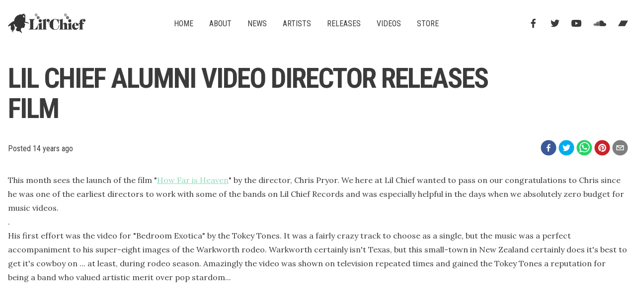

--- FILE ---
content_type: text/css; charset=UTF-8
request_url: https://lilchiefrecords.com/_next/static/css/fcc006d5691e4343.css
body_size: 4669
content:
.Article_article__3JXZ0.Article_stylistic__WnLRZ{display:-moz-box;display:flex;-moz-box-align:center;align-items:center;-moz-box-pack:center;justify-content:center;min-height:-webkit-calc(100vh - 96px);min-height:calc(100vh - 96px)}.Article_article__3JXZ0.Article_stylistic__WnLRZ>.Article_typography__2Ujn3{position:relative;font-family:var(--ff);color:#fff;text-align:center;line-height:1.3;-webkit-filter:drop-shadow(0 0 16px #000);filter:drop-shadow(0 0 16px #000)}.Article_article__3JXZ0.Article_stylistic__WnLRZ>.Article_typography__2Ujn3>p{font-size:20px}.ArticleDetails_article-details__2FOyo{display:-moz-box;display:flex;flex-wrap:wrap;-moz-box-align:center;align-items:center;margin-bottom:16px;color:var(--text);font-size:16px}.ArticleDetails_article-details__2FOyo>li{display:inline-block;margin:0 16px 16px 0;vertical-align:middle}.ArticleDetails_article-details__2FOyo>li:last-child{margin-right:0}@media screen and (min-width:480px){.ArticleDetails_article-details__2FOyo>li:last-child{margin-left:auto}}.ArticleDetails_article-details__2FOyo>li>ul>li{display:inline-block;margin-right:4px;vertical-align:middle}.ArticleDetails_article-details__2FOyo>li>ul>li:last-child{margin-right:0}.Button_button__3-u4P{display:-moz-inline-box;display:inline-flex;padding:12px 24px;-moz-box-align:center;align-items:center;font-size:12px;line-height:1;font-weight:600;text-decoration:none;text-transform:uppercase;border:2px solid #3b3b3b;-webkit-transition:.25s ease-out;transition:.25s ease-out;cursor:pointer}@media screen and (min-width:768px){.Button_button__3-u4P{font-size:14px}}@media screen and (min-width:1280px){.Button_button__3-u4P{padding:16px 32px;font-size:16px}}.Button_button__3-u4P:disabled{opacity:.5;cursor:not-allowed}.Button_button__3-u4P:not(:disabled):active>svg,.Button_button__3-u4P:not(:disabled):focus>svg,.Button_button__3-u4P:not(:disabled):hover>svg{-webkit-transform:translateX(8px);transform:translateX(8px)}.Button_button__3-u4P>svg{width:16px;margin-left:16px;-webkit-transition:.5s cubic-bezier(.34,1.56,.64,1);transition:.5s cubic-bezier(.34,1.56,.64,1)}.Button_button__3-u4P.Button_outline__2avPr{color:#3b3b3b;background:transparent}.Button_button__3-u4P.Button_outline__2avPr>svg{fill:#3b3b3b}.Button_button__3-u4P.Button_outline__2avPr.Button_light__NfGII{color:#fff;border-color:#fff}.Button_button__3-u4P.Button_outline__2avPr.Button_light__NfGII>svg{fill:#fff}.Button_button__3-u4P.Button_outline__2avPr:not(:disabled):active,.Button_button__3-u4P.Button_outline__2avPr:not(:disabled):focus,.Button_button__3-u4P.Button_outline__2avPr:not(:disabled):hover{color:#fff;background:#3b3b3b}.Button_button__3-u4P.Button_outline__2avPr:not(:disabled):active>svg,.Button_button__3-u4P.Button_outline__2avPr:not(:disabled):focus>svg,.Button_button__3-u4P.Button_outline__2avPr:not(:disabled):hover>svg{fill:#fff}.Button_button__3-u4P.Button_outline__2avPr:not(:disabled):active.Button_light__NfGII,.Button_button__3-u4P.Button_outline__2avPr:not(:disabled):focus.Button_light__NfGII,.Button_button__3-u4P.Button_outline__2avPr:not(:disabled):hover.Button_light__NfGII{color:#3b3b3b;background:#fff}.Button_button__3-u4P.Button_outline__2avPr:not(:disabled):active.Button_light__NfGII>svg,.Button_button__3-u4P.Button_outline__2avPr:not(:disabled):focus.Button_light__NfGII>svg,.Button_button__3-u4P.Button_outline__2avPr:not(:disabled):hover.Button_light__NfGII>svg{fill:#fff}.Button_button__3-u4P.Button_solid__17d0Y{color:#fff;background:#3b3b3b}.Button_button__3-u4P.Button_solid__17d0Y>svg{fill:#fff}.Button_button__3-u4P.Button_solid__17d0Y.Button_light__NfGII{color:#3b3b3b;background:#fff;border-color:#fff}.Button_button__3-u4P.Button_solid__17d0Y.Button_light__NfGII>svg{fill:#3b3b3b}.Button_button__3-u4P.Button_solid__17d0Y:not(:disabled):active,.Button_button__3-u4P.Button_solid__17d0Y:not(:disabled):focus,.Button_button__3-u4P.Button_solid__17d0Y:not(:disabled):hover{color:#3b3b3b;background:transparent}.Button_button__3-u4P.Button_solid__17d0Y:not(:disabled):active>svg,.Button_button__3-u4P.Button_solid__17d0Y:not(:disabled):focus>svg,.Button_button__3-u4P.Button_solid__17d0Y:not(:disabled):hover>svg{fill:#3b3b3b}.Button_button__3-u4P.Button_solid__17d0Y:not(:disabled):active.Button_light__NfGII,.Button_button__3-u4P.Button_solid__17d0Y:not(:disabled):focus.Button_light__NfGII,.Button_button__3-u4P.Button_solid__17d0Y:not(:disabled):hover.Button_light__NfGII{color:#fff;border:2px solid #fff}.Button_button__3-u4P.Button_solid__17d0Y:not(:disabled):active.Button_light__NfGII>svg,.Button_button__3-u4P.Button_solid__17d0Y:not(:disabled):focus.Button_light__NfGII>svg,.Button_button__3-u4P.Button_solid__17d0Y:not(:disabled):hover.Button_light__NfGII>svg{fill:#fff}.EmptyState_empty-state__2_uGm{padding:128px 0;text-align:center}.EmptyState_empty-state__2_uGm>img{display:inline-block;margin-bottom:32px;opacity:.8}.EmptyState_empty-state__2_uGm>p{color:var(--text);font-size:20px;line-height:1.5}@-webkit-keyframes Filters_textShine__puT1v{0%{-webkit-filter:hue-rotate(0);filter:hue-rotate(0)}to{-webkit-filter:hue-rotate(-1turn);filter:hue-rotate(-1turn);background-position:200%}}@keyframes Filters_textShine__puT1v{0%{-webkit-filter:hue-rotate(0);filter:hue-rotate(0)}to{-webkit-filter:hue-rotate(-1turn);filter:hue-rotate(-1turn);background-position:200%}}@-webkit-keyframes Filters_hueChange__3yh7G{0%{-webkit-filter:hue-rotate(0);filter:hue-rotate(0)}to{-webkit-filter:hue-rotate(-1turn);filter:hue-rotate(-1turn)}}@keyframes Filters_hueChange__3yh7G{0%{-webkit-filter:hue-rotate(0);filter:hue-rotate(0)}to{-webkit-filter:hue-rotate(-1turn);filter:hue-rotate(-1turn)}}.Filters_filters__2vKiD{margin-bottom:16px;flex-wrap:wrap}.Filters_filters__2vKiD,.Filters_filters__2vKiD>li{display:-moz-box;display:flex;-moz-box-align:center;align-items:center}.Filters_filters__2vKiD>li{margin-left:32px}.Filters_filters__2vKiD>li:first-child{margin-left:0}.Filters_filters__2vKiD>li>.Filters_select__2TYuG{position:relative}.Filters_filters__2vKiD>li>.Filters_select__2TYuG:after{content:"";position:absolute;top:50%;right:4px;width:0;height:0;margin-top:-2px;border-left:4px solid transparent;border-bottom:0 solid transparent;border-right:4px solid transparent;border-top:4px solid var(--text)}.Filters_filters__2vKiD>li>.Filters_select__2TYuG>label{margin-right:4px;color:var(--text);font-size:16px;line-height:24px;font-weight:600}.Filters_filters__2vKiD>li>.Filters_select__2TYuG>select{padding:0 20px 0 4px;font-family:var(--ff);font-size:16px;line-height:24px;outline:none;border:none;-webkit-appearance:none;cursor:pointer}.Filters_filters__2vKiD>li>.Filters_search__11tLh{display:-moz-box;display:flex;-moz-box-align:center;align-items:center}.Filters_filters__2vKiD>li>.Filters_search__11tLh>svg{height:20px;margin-right:4px}.Filters_filters__2vKiD>li>.Filters_search__11tLh>label{position:absolute;clip:rect(0 0 0 0);-webkit-clip-path:inset(50%);clip-path:inset(50%);width:1px;height:1px;white-space:nowrap;overflow:hidden}.Filters_filters__2vKiD>li>.Filters_search__11tLh>input{padding:0 4px;font-family:var(--ff);font-size:16px;line-height:24px;outline:none;border:none;background:none;-webkit-box-shadow:inset 0 0 0 1000px #fff;-webkit-appearance:none}@-webkit-keyframes Footer_textShine__2SjjC{0%{-webkit-filter:hue-rotate(0);filter:hue-rotate(0)}to{-webkit-filter:hue-rotate(-1turn);filter:hue-rotate(-1turn);background-position:200%}}@keyframes Footer_textShine__2SjjC{0%{-webkit-filter:hue-rotate(0);filter:hue-rotate(0)}to{-webkit-filter:hue-rotate(-1turn);filter:hue-rotate(-1turn);background-position:200%}}@-webkit-keyframes Footer_hueChange__SUDIe{0%{-webkit-filter:hue-rotate(0);filter:hue-rotate(0)}to{-webkit-filter:hue-rotate(-1turn);filter:hue-rotate(-1turn)}}@keyframes Footer_hueChange__SUDIe{0%{-webkit-filter:hue-rotate(0);filter:hue-rotate(0)}to{-webkit-filter:hue-rotate(-1turn);filter:hue-rotate(-1turn)}}.Footer_site-footer__gz4I6{position:-webkit-sticky;position:sticky;top:100vh;display:block;padding:96px 16px 64px;margin-top:128px;text-align:center;background:#eee}.Footer_site-footer__gz4I6:before{content:"";position:absolute;top:-64px;left:50%;width:128px;height:128px;margin-left:-64px;background-color:#eee;background-image:url(/images/logo.svg);background-size:90%;background-position:50%;background-repeat:no-repeat;border-radius:50% 50% 0 0}.Footer_site-footer__gz4I6>ul{margin:0 auto;max-width:1280px}.Footer_site-footer__gz4I6>ul>li{margin-top:32px}.Footer_site-footer__gz4I6>ul>li:first-child{margin-top:0}.Footer_site-footer__gz4I6>ul>li>strong{color:var(--text);font-size:14px;line-height:24px;font-weight:600;text-transform:uppercase;letter-spacing:2px}.Footer_site-footer__gz4I6>ul>li>ul{margin-top:8px}.Footer_site-footer__gz4I6>ul>li>ul.Footer_inline-list__20w9D>li{position:relative;display:inline-block;padding-left:24px}.Footer_site-footer__gz4I6>ul>li>ul.Footer_inline-list__20w9D>li:first-child{padding-left:0}.Footer_site-footer__gz4I6>ul>li>ul.Footer_inline-list__20w9D>li:first-child:before{content:none}.Footer_site-footer__gz4I6>ul>li>ul.Footer_inline-list__20w9D>li:before{content:"";position:absolute;top:50%;left:8px;width:8px;height:1px;background:var(--accent)}.Footer_site-footer__gz4I6>ul>li>ul.Footer_social__1VNGf>li{display:inline-block;margin-left:8px}.Footer_site-footer__gz4I6>ul>li>ul.Footer_social__1VNGf>li:first-child{margin-left:0}.Footer_site-footer__gz4I6>ul>li>ul.Footer_social__1VNGf>li>a{display:block;width:32px;height:32px;padding:8px;text-decoration:none;background:var(--text);border-radius:50%;-webkit-transition:.15s ease-out;transition:.15s ease-out;-webkit-transition-property:background-color;transition-property:background-color;overflow:hidden}.Footer_site-footer__gz4I6>ul>li>ul.Footer_social__1VNGf>li>a:active,.Footer_site-footer__gz4I6>ul>li>ul.Footer_social__1VNGf>li>a:focus,.Footer_site-footer__gz4I6>ul>li>ul.Footer_social__1VNGf>li>a:hover{background:var(--accent)}.Footer_site-footer__gz4I6>ul>li>ul.Footer_social__1VNGf>li>a>svg{display:block;fill:#fff}.Footer_site-footer__gz4I6>ul>li>ul>li{margin-top:8px}.Footer_site-footer__gz4I6>ul>li>ul>li>strong{display:block;margin-bottom:2px;color:var(--text);font-size:14px;line-height:16px}.Footer_site-footer__gz4I6>ul>li>ul>li>a{display:inline-block;color:var(--text);font-size:13px;line-height:16px;text-decoration:none}.Footer_site-footer__gz4I6>ul>li>ul>li>a:active,.Footer_site-footer__gz4I6>ul>li>ul>li>a:focus,.Footer_site-footer__gz4I6>ul>li>ul>li>a:hover{text-decoration:underline}.Grid_grid__cJ-Hm{max-width:1312px;margin:0 auto;padding:0 16px}@-webkit-keyframes Navigation_textShine__3GbhN{0%{-webkit-filter:hue-rotate(0);filter:hue-rotate(0)}to{-webkit-filter:hue-rotate(-1turn);filter:hue-rotate(-1turn);background-position:200%}}@keyframes Navigation_textShine__3GbhN{0%{-webkit-filter:hue-rotate(0);filter:hue-rotate(0)}to{-webkit-filter:hue-rotate(-1turn);filter:hue-rotate(-1turn);background-position:200%}}@-webkit-keyframes Navigation_hueChange__1zgkb{0%{-webkit-filter:hue-rotate(0);filter:hue-rotate(0)}to{-webkit-filter:hue-rotate(-1turn);filter:hue-rotate(-1turn)}}@keyframes Navigation_hueChange__1zgkb{0%{-webkit-filter:hue-rotate(0);filter:hue-rotate(0)}to{-webkit-filter:hue-rotate(-1turn);filter:hue-rotate(-1turn)}}.Navigation_navigation__1VDV_{position:fixed;top:0;left:0;right:0;z-index:10;text-align:center;background:#fff}.Navigation_navigation__1VDV_.Navigation_light__1_k7n{background:-webkit-gradient(linear,left top,left bottom,color-stop(20%,rgba(0,0,0,.75)),to(transparent));background:-webkit-linear-gradient(top,rgba(0,0,0,.75) 20%,transparent);background:linear-gradient(180deg,rgba(0,0,0,.75) 20%,transparent)}.Navigation_navigation__1VDV_.Navigation_light__1_k7n>.Navigation_content__11TBD>.Navigation_logo__3FVW5>img{-webkit-filter:invert(1);filter:invert(1)}.Navigation_navigation__1VDV_.Navigation_light__1_k7n>.Navigation_content__11TBD>nav>ul>li>a{color:var(--background)}.Navigation_navigation__1VDV_.Navigation_light__1_k7n>.Navigation_content__11TBD>.Navigation_social__W9Nen>li>a>svg{fill:var(--background);opacity:.8}.Navigation_navigation__1VDV_.Navigation_light__1_k7n>.Navigation_content__11TBD>.Navigation_menu-toggle__2Ml60:after,.Navigation_navigation__1VDV_.Navigation_light__1_k7n>.Navigation_content__11TBD>.Navigation_menu-toggle__2Ml60:before{background:var(--background)}.Navigation_navigation__1VDV_.Navigation_scrolled__1eBZf>.Navigation_content__11TBD{height:64px}@media screen and (max-width:1023px){.Navigation_navigation__1VDV_{-webkit-transition:background-color .25s ease-out;transition:background-color .25s ease-out}.Navigation_navigation__1VDV_.Navigation_open__zutRG{background:var(--background)}.Navigation_navigation__1VDV_.Navigation_open__zutRG>.Navigation_content__11TBD>.Navigation_logo__3FVW5>img{-webkit-filter:invert(0);filter:invert(0)}.Navigation_navigation__1VDV_.Navigation_open__zutRG>.Navigation_content__11TBD>nav{visibility:visible;background:var(--background);-webkit-clip-path:inset(0);clip-path:inset(0)}.Navigation_navigation__1VDV_.Navigation_open__zutRG>.Navigation_content__11TBD>nav>ul{visibility:visible}.Navigation_navigation__1VDV_.Navigation_open__zutRG>.Navigation_content__11TBD>nav>ul>li>a{color:var(--text)}.Navigation_navigation__1VDV_.Navigation_open__zutRG>.Navigation_content__11TBD>.Navigation_menu-toggle__2Ml60:after,.Navigation_navigation__1VDV_.Navigation_open__zutRG>.Navigation_content__11TBD>.Navigation_menu-toggle__2Ml60:before{background:var(--text)}.Navigation_navigation__1VDV_.Navigation_open__zutRG>.Navigation_content__11TBD>.Navigation_menu-toggle__2Ml60:before{-webkit-transform:rotate(45deg) translate(-6px,6px);transform:rotate(45deg) translate(-6px,6px)}.Navigation_navigation__1VDV_.Navigation_open__zutRG>.Navigation_content__11TBD>.Navigation_menu-toggle__2Ml60:after{-webkit-transform:rotate(-45deg) translate(-8px,-4px);transform:rotate(-45deg) translate(-8px,-4px)}}.Navigation_navigation__1VDV_>.Navigation_content__11TBD{display:-moz-box;display:flex;-moz-box-align:center;align-items:center;height:96px;-webkit-transition:height .25s ease-out;transition:height .25s ease-out}.Navigation_navigation__1VDV_>.Navigation_content__11TBD>.Navigation_logo__3FVW5{position:relative;z-index:10;flex-shrink:0;display:block}@media(hover:hover){.Navigation_navigation__1VDV_>.Navigation_content__11TBD>.Navigation_logo__3FVW5:hover>img{opacity:.5}}.Navigation_navigation__1VDV_>.Navigation_content__11TBD>.Navigation_logo__3FVW5>span{position:absolute;clip:rect(0 0 0 0);-webkit-clip-path:inset(50%);clip-path:inset(50%);width:1px;height:1px;white-space:nowrap;overflow:hidden}.Navigation_navigation__1VDV_>.Navigation_content__11TBD>.Navigation_logo__3FVW5>img{height:40px;opacity:.8;-webkit-transition:.25s ease-out;transition:.25s ease-out;-webkit-transition-property:opacity,-webkit-filter;transition-property:opacity,-webkit-filter;transition-property:filter,opacity;transition-property:filter,opacity,-webkit-filter}.Navigation_navigation__1VDV_>.Navigation_content__11TBD>nav{position:absolute;top:100%;right:0;left:0;-webkit-transition:.25s ease-out;transition:.25s ease-out;-webkit-transition-property:background-color,-webkit-clip-path;transition-property:background-color,-webkit-clip-path;transition-property:background-color,clip-path;transition-property:background-color,clip-path,-webkit-clip-path;-webkit-clip-path:inset(0 0 100% 0);clip-path:inset(0 0 100% 0)}@media screen and (min-width:1024px){.Navigation_navigation__1VDV_>.Navigation_content__11TBD>nav{position:relative;top:auto;-moz-box-flex:1;flex-grow:1;-webkit-clip-path:none;clip-path:none}}.Navigation_navigation__1VDV_>.Navigation_content__11TBD>nav>ul{visibility:hidden}@media screen and (min-width:1024px){.Navigation_navigation__1VDV_>.Navigation_content__11TBD>nav>ul{display:-moz-box;display:flex;flex-wrap:wrap;-moz-box-pack:center;justify-content:center;visibility:visible}}.Navigation_navigation__1VDV_>.Navigation_content__11TBD>nav>ul>li>a{display:block;padding:16px;font-size:16px;color:var(--text);text-transform:uppercase;text-decoration:none;-webkit-box-shadow:inset 0 0 0 0 var(--accent);box-shadow:inset 0 0 0 0 var(--accent);-webkit-transition:box-shadow .15s ease-out,color .25s ease-out;transition:box-shadow .15s ease-out,color .25s ease-out}@media(hover:hover){.Navigation_navigation__1VDV_>.Navigation_content__11TBD>nav>ul>li>a:hover{-webkit-box-shadow:inset 0 -4px 0 0 var(--accent);box-shadow:inset 0 -4px 0 0 var(--accent)}}.Navigation_navigation__1VDV_>.Navigation_content__11TBD>nav>ul>li>a.Navigation_active__1FFZ_{-webkit-box-shadow:inset 0 -4px 0 0 var(--accent);box-shadow:inset 0 -4px 0 0 var(--accent)}.Navigation_navigation__1VDV_>.Navigation_content__11TBD>.Navigation_social__W9Nen{display:none;-moz-box-align:center;align-items:center}@media screen and (min-width:1024px){.Navigation_navigation__1VDV_>.Navigation_content__11TBD>.Navigation_social__W9Nen{display:-moz-inline-box;display:inline-flex}}.Navigation_navigation__1VDV_>.Navigation_content__11TBD>.Navigation_social__W9Nen>li{margin-right:24px}.Navigation_navigation__1VDV_>.Navigation_content__11TBD>.Navigation_social__W9Nen>li:last-child{margin-right:0}.Navigation_navigation__1VDV_>.Navigation_content__11TBD>.Navigation_social__W9Nen>li>a{display:block}.Navigation_navigation__1VDV_>.Navigation_content__11TBD>.Navigation_social__W9Nen>li>a>svg{fill:var(--text);-webkit-transition:.25s ease-out;transition:.25s ease-out;-webkit-transition-property:fill,opacity;transition-property:fill,opacity}@media(hover:hover){.Navigation_navigation__1VDV_>.Navigation_content__11TBD>.Navigation_social__W9Nen>li>a>svg:hover{opacity:.5}}.Navigation_navigation__1VDV_>.Navigation_content__11TBD>.Navigation_menu-toggle__2Ml60{position:relative;height:32px;width:32px;padding:0;margin-left:auto;border:none;background:none;cursor:pointer}@media screen and (min-width:1024px){.Navigation_navigation__1VDV_>.Navigation_content__11TBD>.Navigation_menu-toggle__2Ml60{display:none}}.Navigation_navigation__1VDV_>.Navigation_content__11TBD>.Navigation_menu-toggle__2Ml60:after,.Navigation_navigation__1VDV_>.Navigation_content__11TBD>.Navigation_menu-toggle__2Ml60:before{content:"";position:absolute;left:50%;width:24px;height:2px;background:var(--text);-webkit-transform-origin:0;transform-origin:0;-webkit-transform:translate(-50%,-50%);transform:translate(-50%,-50%);-webkit-transition:.25s ease-out;transition:.25s ease-out}.Navigation_navigation__1VDV_>.Navigation_content__11TBD>.Navigation_menu-toggle__2Ml60:before{top:8px}.Navigation_navigation__1VDV_>.Navigation_content__11TBD>.Navigation_menu-toggle__2Ml60:after{bottom:8px}.Page_page__1KXOz{min-height:100vh}.Page_page__1KXOz>.Page_bg__19XI2{position:fixed;top:0;right:0;bottom:0;left:0;background:50%/cover;-webkit-filter:brightness(.5);filter:brightness(.5)}.Page_page__1KXOz.Page_page-layout__20SZj{max-width:1312px;padding:96px 16px 0;margin:0 auto}.PageMessage_page-message__25fpU{min-height:100vh;padding:96px 0;display:-moz-box;display:flex;-moz-box-align:center;align-items:center;-moz-box-pack:center;justify-content:center;-moz-box-orient:vertical;-moz-box-direction:normal;flex-direction:column}.PageMessage_page-message__25fpU>*{position:relative}.PageMessage_page-message__25fpU.PageMessage_light__1U3U_>a,.PageMessage_page-message__25fpU.PageMessage_light__1U3U_>h1,.PageMessage_page-message__25fpU.PageMessage_light__1U3U_>p{color:#fff;-webkit-filter:drop-shadow(0 0 16px #000);filter:drop-shadow(0 0 16px #000)}.PageMessage_page-message__25fpU.PageMessage_dark__3nEld>a,.PageMessage_page-message__25fpU.PageMessage_dark__3nEld>h1,.PageMessage_page-message__25fpU.PageMessage_dark__3nEld>p{color:var(--text)}.PageMessage_page-message__25fpU>h1{font-size:52px;line-height:1.1;font-weight:600;letter-spacing:-1px;text-transform:uppercase}@media screen and (min-width:480px){.PageMessage_page-message__25fpU>h1{font-size:128px}}.PageMessage_page-message__25fpU>p{margin-bottom:32px;font-size:18px;line-height:1.5}@media screen and (min-width:480px){.PageMessage_page-message__25fpU>p{font-size:24px}}@-webkit-keyframes PageTitle_textShine__2Il-O{0%{-webkit-filter:hue-rotate(0);filter:hue-rotate(0)}to{-webkit-filter:hue-rotate(-1turn);filter:hue-rotate(-1turn);background-position:200%}}@keyframes PageTitle_textShine__2Il-O{0%{-webkit-filter:hue-rotate(0);filter:hue-rotate(0)}to{-webkit-filter:hue-rotate(-1turn);filter:hue-rotate(-1turn);background-position:200%}}@-webkit-keyframes PageTitle_hueChange__1Eejq{0%{-webkit-filter:hue-rotate(0);filter:hue-rotate(0)}to{-webkit-filter:hue-rotate(-1turn);filter:hue-rotate(-1turn)}}@keyframes PageTitle_hueChange__1Eejq{0%{-webkit-filter:hue-rotate(0);filter:hue-rotate(0)}to{-webkit-filter:hue-rotate(-1turn);filter:hue-rotate(-1turn)}}.PageTitle_page-title__3Gxq3{max-width:1024px;padding:16px 0}@media screen and (min-width:768px){.PageTitle_page-title__3Gxq3{padding:32px 0}}.PageTitle_page-title__3Gxq3.PageTitle_dark__3jkMA{color:var(--text)}.PageTitle_page-title__3Gxq3.PageTitle_light__3D2GQ{color:#fff;-webkit-filter:drop-shadow(0 0 16px #000);filter:drop-shadow(0 0 16px #000)}.PageTitle_page-title__3Gxq3>h1,.PageTitle_page-title__3Gxq3>h2{text-transform:uppercase}.PageTitle_page-title__3Gxq3>h1{font-size:36px;line-height:1.1;font-weight:700;letter-spacing:-1px}@media screen and (min-width:768px){.PageTitle_page-title__3Gxq3>h1{font-size:56px;letter-spacing:-2px}}.PageTitle_page-title__3Gxq3>h2{margin-top:8px;font-size:24px;line-height:1.1}@media screen and (min-width:768px){.PageTitle_page-title__3Gxq3>h2{font-size:36px;letter-spacing:-1px}}.Ticker_ticker__3I0GF{position:relative;overflow:hidden}.Ticker_ticker__3I0GF>ul.Ticker_navigation__33tYl{position:absolute;bottom:16px;left:0;right:0;z-index:2;display:-moz-box;display:flex;-moz-box-align:center;align-items:center;-moz-box-pack:center;justify-content:center;pointer-events:none}.Ticker_ticker__3I0GF>ul.Ticker_navigation__33tYl>li{padding:0 4px;pointer-events:auto}.Ticker_ticker__3I0GF>ul.Ticker_navigation__33tYl>li>button{display:-moz-box;display:flex;-moz-box-align:center;align-items:center;-moz-box-pack:center;justify-content:center;width:8px;height:8px;padding:0;background:none;outline:none;border:1px solid #fff;border-radius:50%;-webkit-transition:.25s ease-out;transition:.25s ease-out;cursor:pointer}.Ticker_ticker__3I0GF>ul.Ticker_navigation__33tYl>li>button.Ticker_active__2ixcX{background:#fff}@media(hover:hover){.Ticker_ticker__3I0GF>ul.Ticker_navigation__33tYl>li>button:hover{-webkit-transform:scale(1.1);transform:scale(1.1)}}.Ticker_ticker__3I0GF>.Ticker_content__1yoxH{white-space:nowrap;overflow:hidden;background:#000}.Ticker_ticker__3I0GF>.Ticker_content__1yoxH>article{display:-moz-inline-box;display:inline-flex;-moz-box-align:center;align-items:center;width:100%;height:100vh;vertical-align:top;visibility:hidden;-webkit-transition-delay:.5s;transition-delay:.5s}.Ticker_ticker__3I0GF>.Ticker_content__1yoxH>article.Ticker_active__2ixcX{visibility:visible;-webkit-transition-delay:0s;transition-delay:0s}.Ticker_ticker__3I0GF>.Ticker_content__1yoxH>article.Ticker_active__2ixcX>.Ticker_img-hold__3R70W{-webkit-transform:scale(1);transform:scale(1);opacity:1;-webkit-transition-delay:.8s;transition-delay:.8s}.Ticker_ticker__3I0GF>.Ticker_content__1yoxH>article.Ticker_active__2ixcX>.Ticker_details__3Soow>.Ticker_link__-9yNA,.Ticker_ticker__3I0GF>.Ticker_content__1yoxH>article.Ticker_active__2ixcX>.Ticker_details__3Soow>h1,.Ticker_ticker__3I0GF>.Ticker_content__1yoxH>article.Ticker_active__2ixcX>.Ticker_details__3Soow>h2,.Ticker_ticker__3I0GF>.Ticker_content__1yoxH>article.Ticker_active__2ixcX>.Ticker_details__3Soow>p{-webkit-transform:translateX(0);transform:translateX(0);opacity:1}.Ticker_ticker__3I0GF>.Ticker_content__1yoxH>article.Ticker_active__2ixcX>.Ticker_details__3Soow>h1{-webkit-transition-delay:.8s;transition-delay:.8s}.Ticker_ticker__3I0GF>.Ticker_content__1yoxH>article.Ticker_active__2ixcX>.Ticker_details__3Soow>h2{-webkit-transition-delay:.7s;transition-delay:.7s}.Ticker_ticker__3I0GF>.Ticker_content__1yoxH>article.Ticker_active__2ixcX>.Ticker_details__3Soow>p{-webkit-transition-delay:.6s;transition-delay:.6s}.Ticker_ticker__3I0GF>.Ticker_content__1yoxH>article.Ticker_active__2ixcX>.Ticker_details__3Soow>.Ticker_link__-9yNA{-webkit-transition-delay:.5s;transition-delay:.5s}.Ticker_ticker__3I0GF>.Ticker_content__1yoxH>article>.Ticker_details__3Soow>*,.Ticker_ticker__3I0GF>.Ticker_content__1yoxH>article>.Ticker_img-hold__3R70W{-webkit-transition:.5s ease-out;transition:.5s ease-out;-webkit-transition-property:opacity,-webkit-transform;transition-property:opacity,-webkit-transform;transition-property:transform,opacity;transition-property:transform,opacity,-webkit-transform}.Ticker_ticker__3I0GF>.Ticker_content__1yoxH>article>.Ticker_img-hold__3R70W{position:absolute;top:0;right:0;bottom:0;left:0;-webkit-transform:scale(1.1);transform:scale(1.1);opacity:0;-webkit-transition-delay:0s;transition-delay:0s}@media screen and (orientation:landscape){.Ticker_ticker__3I0GF>.Ticker_content__1yoxH>article>.Ticker_img-hold__3R70W.Ticker_portrait__1cutH{display:none}}@media screen and (orientation:portrait){.Ticker_ticker__3I0GF>.Ticker_content__1yoxH>article>.Ticker_img-hold__3R70W.Ticker_landscape__2hvPA{display:none}}.Ticker_ticker__3I0GF>.Ticker_content__1yoxH>article>.Ticker_img-hold__3R70W>img{display:block;width:100%;height:100%;object-fit:cover}.Ticker_ticker__3I0GF>.Ticker_content__1yoxH>article>.Ticker_details__3Soow{-moz-box-flex:1;flex-grow:1;padding:16px 16px 32px;color:#fff;text-align:left;white-space:normal}@media screen and (min-width:768px){.Ticker_ticker__3I0GF>.Ticker_content__1yoxH>article>.Ticker_details__3Soow{padding:32px 16px 64px}}.Ticker_ticker__3I0GF>.Ticker_content__1yoxH>article>.Ticker_details__3Soow>*{-webkit-transform:translateX(-32px);transform:translateX(-32px);opacity:0}.Ticker_ticker__3I0GF>.Ticker_content__1yoxH>article>.Ticker_details__3Soow>h1{margin-top:8px;font-size:24px;line-height:1.4;font-weight:700;text-transform:uppercase;-webkit-transition-delay:.3s;transition-delay:.3s;-webkit-filter:drop-shadow(0 0 32px #000);filter:drop-shadow(0 0 32px #000)}@media screen and (min-width:768px){.Ticker_ticker__3I0GF>.Ticker_content__1yoxH>article>.Ticker_details__3Soow>h1{font-size:64px}}.Ticker_ticker__3I0GF>.Ticker_content__1yoxH>article>.Ticker_details__3Soow>h2{display:block;color:#ccc;font-size:12px;line-height:1.5;text-transform:uppercase;letter-spacing:2px;font-weight:500;-webkit-transition-delay:.2s;transition-delay:.2s;-webkit-filter:drop-shadow(0 0 16px #000);filter:drop-shadow(0 0 16px #000)}@media screen and (min-width:768px){.Ticker_ticker__3I0GF>.Ticker_content__1yoxH>article>.Ticker_details__3Soow>h2{font-size:24px;letter-spacing:2px}}.Ticker_ticker__3I0GF>.Ticker_content__1yoxH>article>.Ticker_details__3Soow>p{margin-top:16px;max-width:460px;font-family:var(--ff-body);font-size:14px;line-height:1.8;-webkit-transition-delay:.1s;transition-delay:.1s;-webkit-filter:drop-shadow(0 0 8px #000);filter:drop-shadow(0 0 8px #000)}@media screen and (min-width:768px){.Ticker_ticker__3I0GF>.Ticker_content__1yoxH>article>.Ticker_details__3Soow>p{font-size:16px}}.Ticker_ticker__3I0GF>.Ticker_content__1yoxH>article>.Ticker_details__3Soow>.Ticker_link__-9yNA{margin-top:32px}.Tile_tile__43hcx{position:relative;background:#000;overflow:hidden}.Tile_tile__43hcx:focus-within>.Tile_img-wrapper__2c6G6,.Tile_tile__43hcx:hover>.Tile_img-wrapper__2c6G6{opacity:.8;-webkit-transform:scale(1.1);transform:scale(1.1)}.Tile_tile__43hcx:before{content:"";display:block}.Tile_tile__43hcx.Tile_square__2detC:before{padding-bottom:100%}.Tile_tile__43hcx.Tile_rectangle__3TXz8:before{padding-bottom:56.25%}.Tile_tile__43hcx.Tile_hide-details__nUsAQ>.Tile_detail__1O6a8{background:none}.Tile_tile__43hcx.Tile_hide-details__nUsAQ>.Tile_detail__1O6a8>a,.Tile_tile__43hcx.Tile_hide-details__nUsAQ>.Tile_detail__1O6a8>span,.Tile_tile__43hcx.Tile_hide-details__nUsAQ>.Tile_detail__1O6a8>time{opacity:0}.Tile_tile__43hcx>.Tile_detail__1O6a8,.Tile_tile__43hcx>.Tile_img-wrapper__2c6G6{position:absolute;top:4px;right:4px;bottom:4px;left:4px}.Tile_tile__43hcx>.Tile_img-wrapper__2c6G6{-webkit-transition:.25s ease-out;transition:.25s ease-out;-webkit-transition-property:opacity,-webkit-transform;transition-property:opacity,-webkit-transform;transition-property:opacity,transform;transition-property:opacity,transform,-webkit-transform}.Tile_tile__43hcx>.Tile_img-wrapper__2c6G6>img{display:block;width:100%;height:100%;object-fit:cover}.Tile_tile__43hcx>.Tile_detail__1O6a8{display:-moz-box;display:flex;padding:16px;-moz-box-align:start;align-items:flex-start;-moz-box-pack:end;justify-content:flex-end;-moz-box-orient:vertical;-moz-box-direction:normal;flex-direction:column;color:#fff;background:-webkit-gradient(linear,left bottom,left top,color-stop(20%,rgba(0,0,0,.75)),color-stop(75%,transparent));background:-webkit-linear-gradient(bottom,rgba(0,0,0,.75) 20%,transparent 75%);background:linear-gradient(0deg,rgba(0,0,0,.75) 20%,transparent 75%);-webkit-box-shadow:0 0 0 4px var(--background);box-shadow:0 0 0 4px var(--background)}.Tile_tile__43hcx>.Tile_detail__1O6a8>a{display:block;color:#fff;font-size:16px;line-height:1.2;text-decoration:none;text-transform:uppercase;font-weight:700}@media screen and (min-width:768px){.Tile_tile__43hcx>.Tile_detail__1O6a8>a{font-size:20px}}.Tile_tile__43hcx>.Tile_detail__1O6a8>a:after{content:"";position:absolute;top:0;right:0;bottom:0;left:0}.Tile_tile__43hcx>.Tile_detail__1O6a8>span{max-width:100%;margin-top:8px;display:block;font-family:var(--ff-body);font-size:14px;line-height:1.8;white-space:nowrap;text-overflow:ellipsis;overflow:hidden}.Tile_tile__43hcx>.Tile_detail__1O6a8>time{margin-top:4px;color:#ddd;font-size:12px;line-height:1.2}.Typography_typography__w9fAB{font-family:var(--ff-body);color:var(--text);font-size:16px;line-height:1.8}.Typography_typography__w9fAB h1,.Typography_typography__w9fAB h2,.Typography_typography__w9fAB h3,.Typography_typography__w9fAB h4,.Typography_typography__w9fAB h5,.Typography_typography__w9fAB h6{font-family:var(--ff)}.Typography_typography__w9fAB h1{margin-bottom:2rem;font-size:2rem;font-weight:600;text-transform:uppercase}.Typography_typography__w9fAB h2{margin-bottom:1rem;font-size:1.75rem;font-weight:600}.Typography_typography__w9fAB h3{margin-bottom:1rem;font-size:1.5rem;font-weight:600}.Typography_typography__w9fAB p{margin-bottom:1rem}.Typography_typography__w9fAB hr{margin:3rem auto;height:1px;max-width:350px;border:none;background-image:-webkit-gradient(linear,left top,right top,from(#fff),color-stop(var(--accent)),to(#fff));background-image:-webkit-linear-gradient(left,#fff,var(--accent),#fff);background-image:linear-gradient(to right,#fff,var(--accent),#fff)}.Typography_typography__w9fAB em{font-style:italic}.Typography_typography__w9fAB strong{font-weight:600}.Typography_typography__w9fAB small{font-size:.7em}.Typography_typography__w9fAB a{color:var(--accent);text-decoration:underline}.Typography_typography__w9fAB a:active,.Typography_typography__w9fAB a:focus,.Typography_typography__w9fAB a:hover{text-decoration:none}.Typography_typography__w9fAB img{display:block;max-width:100%;margin:0 auto}.Typography_typography__w9fAB iframe{margin-bottom:1rem;width:100%!important;height:auto!important;aspect-ratio:16/9}@-webkit-keyframes textShine{0%{-webkit-filter:hue-rotate(0);filter:hue-rotate(0)}to{-webkit-filter:hue-rotate(-1turn);filter:hue-rotate(-1turn);background-position:200%}}@keyframes textShine{0%{-webkit-filter:hue-rotate(0);filter:hue-rotate(0)}to{-webkit-filter:hue-rotate(-1turn);filter:hue-rotate(-1turn);background-position:200%}}@-webkit-keyframes hueChange{0%{-webkit-filter:hue-rotate(0);filter:hue-rotate(0)}to{-webkit-filter:hue-rotate(-1turn);filter:hue-rotate(-1turn)}}@keyframes hueChange{0%{-webkit-filter:hue-rotate(0);filter:hue-rotate(0)}to{-webkit-filter:hue-rotate(-1turn);filter:hue-rotate(-1turn)}}a,abbr,acronym,address,applet,article,aside,audio,b,big,blockquote,body,canvas,caption,center,cite,code,dd,del,details,dfn,div,dl,dt,em,embed,fieldset,figcaption,figure,footer,form,h1,h2,h3,h4,h5,h6,header,hgroup,html,i,iframe,img,ins,kbd,label,legend,li,mark,menu,nav,object,ol,output,p,pre,q,ruby,s,samp,section,small,span,strike,strong,sub,summary,sup,table,tbody,td,tfoot,th,thead,time,tr,tt,u,ul,var,video{margin:0;padding:0;border:0;font-size:100%;font:inherit;vertical-align:baseline}article,aside,details,figcaption,figure,footer,header,hgroup,menu,nav,section{display:block}body{line-height:1}ol,ul{list-style:none}blockquote,q{quotes:none}blockquote:after,blockquote:before,q:after,q:before{content:none}table{border-collapse:collapse;border-spacing:0}body,html{position:relative;width:100%;height:100%;min-height:100vh;color:var(--text);font-family:var(--ff);background:#fff}body,body *,html,html *{-webkit-box-sizing:border-box;-moz-box-sizing:border-box;box-sizing:border-box}body button,html button{font-family:inherit}body ::-moz-selection,html ::-moz-selection{color:var(--background);background:var(--accent-dark)}body ::selection,html ::selection{color:var(--background);background:var(--accent-dark)}body>div,html>div{height:100%}.vis-hidden{position:absolute;clip:rect(0 0 0 0);-webkit-clip-path:inset(50%);clip-path:inset(50%);width:1px;height:1px;white-space:nowrap;overflow:hidden}:root{--background:#fff;--background-inverse:#212121;--accent:#90dbba;--accent-light:#ddf4ea;--accent-dark:#43c28a;--stroke:#ccc;--ff:"Roboto Condensed",Arial,sans-serif;--ff-body:"Lora",serif;--text:#3b3b3b;--text-light:#888}

--- FILE ---
content_type: text/css; charset=UTF-8
request_url: https://lilchiefrecords.com/_next/static/css/ab9690d0ed0fe289.css
body_size: 210
content:
@-webkit-keyframes Home_textShine__2B2a7{0%{-webkit-filter:hue-rotate(0);filter:hue-rotate(0)}to{-webkit-filter:hue-rotate(-1turn);filter:hue-rotate(-1turn);background-position:200%}}@keyframes Home_textShine__2B2a7{0%{-webkit-filter:hue-rotate(0);filter:hue-rotate(0)}to{-webkit-filter:hue-rotate(-1turn);filter:hue-rotate(-1turn);background-position:200%}}@-webkit-keyframes Home_hueChange__zJR7a{0%{-webkit-filter:hue-rotate(0);filter:hue-rotate(0)}to{-webkit-filter:hue-rotate(-1turn);filter:hue-rotate(-1turn)}}@keyframes Home_hueChange__zJR7a{0%{-webkit-filter:hue-rotate(0);filter:hue-rotate(0)}to{-webkit-filter:hue-rotate(-1turn);filter:hue-rotate(-1turn)}}.Home_updates__JyaGY{margin-top:64px;overflow:hidden}.Home_updates__JyaGY>.Home_heading__2xp0P{position:relative;display:-moz-box;display:flex;-moz-box-pack:justify;justify-content:space-between;-moz-box-align:center;align-items:center;padding:16px 0;margin-bottom:-4px}.Home_updates__JyaGY>.Home_heading__2xp0P:before{content:"";position:absolute;top:50%;left:0;right:0;height:4px;margin-top:-2px;background:#eee}.Home_updates__JyaGY>.Home_heading__2xp0P>a,.Home_updates__JyaGY>.Home_heading__2xp0P>h2{position:relative;background:var(--background)}.Home_updates__JyaGY>.Home_heading__2xp0P>h2{padding-right:16px;color:var(--text);font-size:32px;font-weight:700;text-transform:uppercase;line-height:1.1;letter-spacing:-1px}.Home_updates__JyaGY>.Home_heading__2xp0P>a{padding-left:16px;color:var(--text);font-size:20px;text-decoration:none}@media(hover:hover){.Home_updates__JyaGY>.Home_heading__2xp0P>a:active,.Home_updates__JyaGY>.Home_heading__2xp0P>a:focus,.Home_updates__JyaGY>.Home_heading__2xp0P>a:hover{text-decoration:underline}}.Home_updates__JyaGY>ul{font-size:0}@media screen and (min-width:768px){.Home_updates__JyaGY>ul{margin-left:-4px;margin-right:-4px;overflow:hidden}.Home_updates__JyaGY>ul>li{display:inline-block;width:50%;vertical-align:top}}@media screen and (min-width:1024px){.Home_updates__JyaGY>ul>li{width:33.333%}}

--- FILE ---
content_type: text/css; charset=UTF-8
request_url: https://lilchiefrecords.com/_next/static/css/1462369ee24d90bd.css
body_size: 25
content:
.News_news__yDmTo{font-size:0;overflow:hidden}@media screen and (min-width:768px){.News_news__yDmTo{margin-left:-4px;margin-right:-4px;overflow:hidden}.News_news__yDmTo>li{float:left;width:50%;vertical-align:top}}@media screen and (min-width:1024px){.News_news__yDmTo>li{width:33.333%}.News_news__yDmTo>li:first-child{width:66.66%}}

--- FILE ---
content_type: text/css; charset=UTF-8
request_url: https://lilchiefrecords.com/_next/static/css/c81ab70a0971b477.css
body_size: 76
content:
.Releases_release-list__3-mo7{font-size:0}@media screen and (min-width:480px){.Releases_release-list__3-mo7{margin:0 -4px;overflow:hidden}.Releases_release-list__3-mo7>li{display:inline-block;width:50%;vertical-align:top}}@media screen and (min-width:768px){.Releases_release-list__3-mo7>li{width:33.333%}}@media screen and (min-width:1024px){.Releases_release-list__3-mo7>li{width:25%}}

--- FILE ---
content_type: text/css; charset=UTF-8
request_url: https://lilchiefrecords.com/_next/static/css/414ed1dca60683fb.css
body_size: 66
content:
.Artists_artist-list__1sLx5{font-size:0}@media screen and (min-width:480px){.Artists_artist-list__1sLx5{margin:0 -4px;overflow:hidden}.Artists_artist-list__1sLx5>li{display:inline-block;width:50%;vertical-align:top}}@media screen and (min-width:768px){.Artists_artist-list__1sLx5>li{width:33.333%}}@media screen and (min-width:1024px){.Artists_artist-list__1sLx5>li{width:25%}}

--- FILE ---
content_type: image/svg+xml
request_url: https://lilchiefrecords.com/images/logo.svg
body_size: 46250
content:
<svg xmlns="http://www.w3.org/2000/svg" viewBox="0 0 775.1 738.1"><defs><style>.cls-1{fill:#2c2828;}.cls-2{fill:#060606;}.cls-3{fill:#160e09;}.cls-4{fill:#282425;}.cls-5{fill:#d7ab9d;}.cls-6{fill:#edddd3;}.cls-7{fill:#f7bba7;}.cls-8{fill:#f9f9f9;}.cls-9{fill:#f6f6f6;}.cls-10{fill:#2b8ce2;}.cls-11{fill:#fbdc30;}.cls-12{fill:#f3330c;}.cls-13{fill:#120704;}.cls-14{fill:#320f09;}.cls-15{fill:#c83719;}.cls-16{fill:#90dbba;}.cls-17{fill:#d1813e;}.cls-18{fill:#f1882c;}.cls-19{fill:#a8361f;}</style></defs><g id="Layer_2" data-name="Layer 2"><g id="Layer_1-2" data-name="Layer 1"><path class="cls-1" d="M595.76,556.08c1.53.59,3,1.29,4.62,1.74A324.56,324.56,0,0,0,633,565.77c4.46.78,8.68,3,13.4,3.15,1.34.05,2.62,1.45,4.69,2.68-1.67,7.43-3.35,14.86-5.21,23.14,6.55,1.62,13.18,3.21,19.78,4.92,16.36,4.25,32.81,8.21,49,12.93,19.22,5.58,38.23,11.85,57.34,17.79a22,22,0,0,0,3.05.5v1.55c-12.38,6.86-24.86,13.55-37.1,20.64-8.46,4.91-16.59,10.4-24.86,15.63l-2.27,1.4c8.18,22.3,16.2,44.12,24.59,67-26.59-7.74-51.72-15.8-77.25-22.27S607,703.54,580.74,697.86c1.1-6.52,2.28-13.52,3.61-21.39-42.85-9.25-86-13.86-129.38-16.55-43.68-2.72-87.38-3.73-131-.55-43.4,3.16-86.56,8.41-129.56,17.76,1,6.33,1.91,12.34,2.87,18.51C144.19,706.56,91.78,719,39.45,738.1c2.4-8.88,5.51-15.81,8-22.92,2.63-7.54,5.57-15,8.31-22.47,2.65-7.24,5.22-14.51,8.11-22.57C43,657.46,22.62,644.06,0,632.05c15-6.31,29.74-10.22,44.24-14.63C59,612.93,74,609.17,88.88,605.29s29.88-7.51,45.4-11.39c-1.32-5.89-2.65-11.85-4.06-18.13,4.46-1.36,8.63-2.53,12.73-3.91s7.93-2.69,11.73-4.39c8-3.6,16.81-3.77,25.15-5.94.14,0,.19-.46.28-.7,3.51-3.17,8.18-2,12.19-3.32,10.21-.59,20.38-1.38,30.14-4.81,1.91-.77,3.93-.39,5.9-.61,1.17-.36,2.34-.69,3.52-1,11.54-2.25,23.15-3.76,34.94-3.37a59.93,59.93,0,0,0,9.13-1.3c23.16-6.62,47.3-4.3,70.8-7.82a90.46,90.46,0,0,0,19.52,1.12c29.59.62,59.17,2.14,88.77,1.58a19.68,19.68,0,0,0,10.7-1.56,6.08,6.08,0,0,1,2.25,0c4.52,2.06,9.11,3.6,14.13,1.67a6,6,0,0,1,2.18-.19c2.17.62,4.06,2.07,6.43,2.08,11.16,2.5,23-.27,33.87,4.27a39.89,39.89,0,0,1,5.24.37c11.51,1.94,23.09,1.29,34.66.92C574.43,553.3,585.49,553,595.76,556.08Z"/><path class="cls-2" d="M193.22,559c-4.08,2.68-8.69,1.54-13.11,1.79a271.69,271.69,0,0,1-60.65-105.48,303.47,303.47,0,0,1-9.7-43.52c-2.64-17-3.16-34-2.7-51.06.52-19.1,3.61-37.88,8.23-56.42a272.79,272.79,0,0,1,53.48-107.5c33.14-40.79,74.48-70.31,124.27-87.5,12.55-4.33,25.56-7.39,38.42-10.8,3.44-.92,7.11-1,10.68-1.43a1,1,0,0,1,.69.78s.12.49.12.49l.07-.52a.91.91,0,0,1,.7-.75c4.68-1.57,6.07-6.12,7.92-9.78a37.18,37.18,0,0,1,7.26-9.53l.27-.39c5.56-6.37,11.07-12.79,16.73-19.06a71.35,71.35,0,0,1,6.15-5.48,2,2,0,0,0,1.87-2.07c4.33-7.24,11.76-10.94,18.17-15.79a48.66,48.66,0,0,1,7-4.52,62.09,62.09,0,0,1,7-2.63c1,.14,1.64-.52,2.36-1a1.43,1.43,0,0,1,1.4-.3c3-1.38,6.9.09,9.52-2.74l10.19-.57a3.44,3.44,0,0,0,2.25-1.09l2.68-.37c2.14-1,4.91,0,6.71-2.1l21.08-1.11c1.41-1.42,3.51-3.59,5.65-5.72s4.14-4.5,7.55-4.5a1,1,0,0,0,1.37-.73c4.85-3.2,9.65-6.55,15.94-5.83,2-1.33,4.16-1,6.28-.2l4.41,1.65a3,3,0,0,0,2.2,1.32L526,7.13a1.23,1.23,0,0,1,1.22.86l1.87.44c.72.17,1.24.82,2,.84,3.56,1.21,6.91,2.7,9,6,.63,1.48-.24,2.28-1.33,3-7.6,1.5-14.05-2.35-20.81-4.63-5.92-2-11.69-4.49-18-1.56-9.2.89-15.6,4.82-16.72,14.9-.37,3.35-3.32,5.82-3.73,9.26a13.52,13.52,0,0,1-.61,2.06,9.14,9.14,0,0,1-1,1.86c-.21.27-.45.54-.67.81a11.69,11.69,0,0,1-1.52,1.38,12.53,12.53,0,0,1-1.66,1,4.65,4.65,0,0,0-2.45,2.66,13.06,13.06,0,0,1-1.2,2.67,46.13,46.13,0,0,0-2.84,4.2,6.33,6.33,0,0,1-1.53,1.39c-4.6,2-5.85,6.28-7,10.57a11.62,11.62,0,0,1-1.7,3.59c-.53.8-1.07,1.61-1.55,2.45-.29.61-.61,1.18-.95,1.75a9.41,9.41,0,0,1-1.94,2.45,4.41,4.41,0,0,1-3.17.75c-4.16-1.75-2.86-4.63-1.68-7.6,2.14-5.41,5.76-10.22,6.53-16.18,1-2.37,2.51-4.53,3.15-7.07,1.59-4.66,4.06-9,4.4-14.07,0-.62.31-1.27-.18-1.87-.75-.26-1.2.33-1.76.66-3.71,2.52-7.34.49-11-.1a11,11,0,0,0-2.68-.41c-1,.35-1.22,1.27-1.63,2.08a5.11,5.11,0,0,1-1.93,2.42,10.14,10.14,0,0,1-6.58.51,23.62,23.62,0,0,0-6.18-1.06c-2.23,0-4.47-.14-5.77,2.25a8.71,8.71,0,0,1-1.33,1.45,27.53,27.53,0,0,1-6,3.61,25.13,25.13,0,0,0-6.2,3c-2.77,2.53-6.47,3.54-9.38,5.85-14.78,8.73-26,21.22-36.19,34.68a208.35,208.35,0,0,1-19.27,22.23,15.12,15.12,0,0,1-1.54,2.82,7,7,0,0,1-1.61,1.41,14.12,14.12,0,0,1-4,1.64,13.17,13.17,0,0,1-2.15.34c-1.45.12-2.89.17-4.34.28-4.37.41-8.48,1.93-12.72,2.88-3.46.71-6.92,1.44-10,3.39a6.23,6.23,0,0,1-2.09.34c-5.84-.49-11.69-1.42-17.39.82-.57.35-1.16.68-1.72,1-1.1.76-2.13,1.62-3.22,2.38a8.28,8.28,0,0,1-1.77.86c-1.77.56-3.69.78-5,2.33a17,17,0,0,1-2.05,1.84,13.78,13.78,0,0,1-1.51,1,14.88,14.88,0,0,1-1.57.86c-1.05.53-2.11,1-3.14,1.65a19.14,19.14,0,0,0-3.6,2.68,15.78,15.78,0,0,1-1.46,1.25,12.52,12.52,0,0,1-1.7,1.08,50.07,50.07,0,0,0-6.41,3.64c-20.4,11.57-39.33,25.22-56,41.62-44.32,43.52-70.51,96.32-77.86,158-7.52,63,5.85,121.57,39.92,175.27a23,23,0,0,0,5.05,5.83A8.83,8.83,0,0,1,169.6,523c.55,1.12.48,2.44,1.11,3.54.2.22.37.46.56.69s.41.44.63.65a10.15,10.15,0,0,1,1.19,1.43A11.89,11.89,0,0,1,174,531c1,2.85,3.28,4.76,5,7.08a32.57,32.57,0,0,0,3.38,4.62c.68.68,1.35,1.37,2,2.06,1.18,1.17,2.39,2.3,3.48,3.56C189.64,551.89,194.29,554,193.22,559Z"/><path class="cls-2" d="M595.76,556.08c-11,1.12-21.54-.47-31.31-5.94a2.48,2.48,0,0,1-1.91,0,23.05,23.05,0,0,0-3.09-.37c-6-1.79-11.64-4.15-16.1-8.68-1.93-2-4.39-3.76-3.75-7.13,2.87-3.9,6.28-2.34,9.69-1,5.24,2.12,9.56,6.15,15.25,7.33,3.26,2.18,7.28-1.69,10.47,1.28,1.17,2.56,1.9,5.51,5.88,6.17,4.24-.26,6.57-3.95,9.12-7.08,32.39-39.8,52.07-85.09,58.3-136.06a261.35,261.35,0,0,0-6.07-97.15c-.9-3.51-1.88-7-2.5-10.58a12.31,12.31,0,0,1-.08-3.32,9.24,9.24,0,0,1,.5-2c.37-.92.83-1.81,1.28-2.7a15,15,0,0,1,.92-1.72,13.61,13.61,0,0,1,1.73-2.41c1.59-1.26,3.14-2.69,5.4-1.4,4.87,9.16,6.4,19.37,8.67,29.25a262.68,262.68,0,0,1,5.76,81.53c-4.44,51.74-21.31,99.1-51.76,141.37C607,542.61,601.24,549.23,595.76,556.08Z"/><path class="cls-3" d="M649.49,283.35l-5.2,3.3c-.56.5-1,1.08-1.56,1.62h0c-1,.82-.68,2.26-1.55,3.12h0c-1.43,1-1.52,2.74-2.08,4.21-2.25,4-5.57,6.89-9.19,9.52a23,23,0,0,0-5.36,4.87c-12.92,12.84-25.77,25.74-38.76,38.51-2.39,2.35-5.06,4.62-8.81,2.34-2.33-4.12.12-7.19,2.39-10.18,1.81-2.39,4.12-4.38,5.88-6.82a8.14,8.14,0,0,1,1.54-1.33,6.94,6.94,0,0,0,3.39-3.16,8.37,8.37,0,0,1,1.12-1.58,66.91,66.91,0,0,0,5.46-5.84,9.89,9.89,0,0,1,2.45-2c1.84-.93,3.81-1.67,5.28-3.19,12.91-13.35,27.59-25.09,37.65-41.05a18.67,18.67,0,0,1,1.07-1.7c.5-.84,1-1.68,1.56-2.51A9.35,9.35,0,0,1,646,270a22.87,22.87,0,0,0,2.48-3.06c.56-.9,1.13-1.79,1.66-2.71,6.82-14.3,10.8-29.22,10.13-45.18a47.07,47.07,0,0,1-.81-5.28,12,12,0,0,0-.92-2.81c-.95-1.69-1.93-3.36-2.78-5.1-.33-.53-.62-1.07-.93-1.61-.18-.25-.33-.52-.51-.76-.37-.48-.7-1-1-1.5a8.88,8.88,0,0,1-.79-1.57,20.29,20.29,0,0,0-1.25-3.1c-.45-.67-.9-1.33-1.32-2s-.76-1.34-1.16-2a9.46,9.46,0,0,0-1-1.11c-.42-.29-.83-.58-1.27-.83a11,11,0,0,1-1.36-.83,21.11,21.11,0,0,1-1.91-1.61c-.66-.57-1.3-1.14-2-1.69a14.5,14.5,0,0,0-4.07-2,16,16,0,0,1-4.32-2.29c-2.32-2.72-5.46-3.45-8.84-3.65a18.86,18.86,0,0,1-2.12-.4c-1.13-.2-2.25-.35-3.4-.45-5.79-.57-11.73.9-17.4-1.26a6.36,6.36,0,0,1-2.86-4.1c.18-6.4,5.63-5.81,9.56-7.24,3.27-4.72,1.57-9.71.79-14.65a23.5,23.5,0,0,1-.6-4.65c1.37-17.63-2.69-34.58-8.15-50.95a62.89,62.89,0,0,0-28.67-35.28,19.26,19.26,0,0,0-2.48-1.94c-1.71-.92-3.53-1.62-5.3-2.4a5.46,5.46,0,0,0-3.56-.37c-3.21,5.65,1.37,8.53,4.48,11.46,5.6,5.28,11.4,10.3,15.45,17a22.27,22.27,0,0,1,1.37,2.66A16,16,0,0,1,582,89.3c.27.85.54,1.69.85,2.52a14,14,0,0,1,.54,1.66,20.07,20.07,0,0,0,.91,2.45c.31.53.59,1.06.88,1.59,1,1.71,2.29,3.19,2.86,5.11a12.73,12.73,0,0,1,.22,5.39c-.4,1.49-1,2.85-2.77,3.09-4-2.59-4.22-7.41-6.36-11.09-2.33-4-4.61-8-8.05-11.1a20.68,20.68,0,0,1-1.51-1.45,18.53,18.53,0,0,1-1.39-1.55c-1.6-1.11-2.5-4.34-5.28-1.65-1.18,3.34.93,6.14,1.45,9.21,1.16,13.09,3.23,26.21.41,39.13l-3.63.42c-5.06-10.15-4.56-21.92-7.7-32.63-2.34-21.87-7.25-43.34-10.45-65.07-.91-6.2-5.35-11.21-5.38-17.61l2.57-2.41,7.57,4.19c2.13,6.67,4.45,13.93,6.81,21.3,4.56,2,9.18,4.16,13.91,6,17.68,7,30.31,19.14,37,37C613,103.66,618.25,124,615.69,145.5c-.59,5-2,10-2.74,15a50.18,50.18,0,0,0-.07,7.45c.9.64,1.54,1.49,2.13,1.45,8.23-.49,15.3,3.79,22.94,5.68a19.64,19.64,0,0,1,11.43,7.57c4.28,6.08,8.2,12.45,12.81,18.27,4.15,5.26,5.42,11.55,7.6,17.53a8.12,8.12,0,0,1,.55,3.75c-1,6.82-1.79,13.7-3.34,20.4-1.14,4.93-3.63,9.53-5,14.42a49.54,49.54,0,0,1-10.93,20.06C649.41,278.93,648.27,280.81,649.49,283.35Z"/><path class="cls-1" d="M470.78,725.65l-9.46-4.28c-.78-3.85-1.42-7.06-2.22-11l6.89-1.59,3.06,10.07,4.8-1.62c1.48-5.3.43-9.52-2-13.83a162.8,162.8,0,0,1-8.36-17.29,13.2,13.2,0,0,1-.61-7.49c2.07-9.09,9.11-11.39,19.47-6,.88,3,1.92,6.59,3.17,10.85l-7.77.53c-.74-2.71-1.39-5.09-2.14-7.86l-4.46.4c-2.14,4.42-1.51,8.31.66,12.1,2,3.58,4.22,7.08,6.13,10.73a49.45,49.45,0,0,1,3.7,8.45C484.23,716.27,480.55,722.64,470.78,725.65Z"/><path class="cls-4" d="M371.53,685.45c-1.77,0-3,0-4.29,0a5.09,5.09,0,0,1-1.37-.51c-.66-3.65-1.33-7.33-2.05-11.37H359c-.44.85-1.09,1.53-1.09,2.21,0,11.4.09,22.8.05,34.2,0,3.21,1.14,5.41,4.35,6.74,5.75-2.67,1.87-8,3.69-12.23l5.51-.53c2.59,5.17,1.24,9.79-1.08,14.09-1.92,3.57-7,5.42-10.76,4.61a9.89,9.89,0,0,1-8.15-9.21q-1.12-17.77-1.47-35.59c0-2.67,1.39-5.36,2-7.44,8.1-4.72,8.8-4.74,16.33-1C372,675.39,372,675.39,371.53,685.45Z"/><path class="cls-4" d="M326.69,668.66h17.75c.13,2.06.26,4.25.43,7.19H334.43v15.46h7.49V699l-7.4.91c.37,4.71.75,9.46,1.16,14.77l9.61.62c.4,2.19.8,4.35,1.31,7.14H328.9c0,.05-.57-.32-.59-.72q-1-24.06-1.85-48.12C326.41,672.1,326.59,670.61,326.69,668.66Z"/><path class="cls-1" d="M289.18,699.7a25.44,25.44,0,0,1-4,1.2c-11.45,1.45-22.89,3-34.37,4.15-9.88,1-18.05,5.58-26.07,10.8-1.07.69-2.1,1.44-3.18,2.12-.16.1-.48-.05-1.51-.2l-2.83-21.66c2.18.63,3.82.81,5.16,1.54,10,5.41,20.35,6.12,31.43,3.93,9.55-1.89,19.34-2.55,29-3.66a52,52,0,0,1,6,0C288.94,698.49,289.06,699.09,289.18,699.7Z"/><path class="cls-1" d="M489.92,700.42c.8-.32,1.66-1,2.41-.9q21.74,2.82,43.45,5.82c4.83.68,9.15-1,13.48-2.52,3.85-1.39,7.58-3.13,11.36-4.71.83,4.26-.38,15.8-2.52,22.83-2.09-1.47-4-2.92-6-4.2-7.6-4.9-15.54-8.71-24.81-9.65-12.44-1.27-24.82-3.2-37.22-4.85C490,701.63,490,701,489.92,700.42Z"/><path class="cls-1" d="M272.05,690l-29.28-1.08v-5l29.28,4.69c.53.32.7.64.53,1S272.23,690,272.05,690Z"/><path class="cls-1" d="M510.21,714.89l23.37,6.82-2,4.71c-8-2.17-14.75-6.36-21.89-9.63A1.6,1.6,0,0,1,510.21,714.89Z"/><path class="cls-1" d="M246.67,725.07c-.61-2.49-1-3.91-1.48-6.07l20.57-5.57C261,720.24,253.13,720.61,246.67,725.07Z"/><path class="cls-4" d="M512,690.16c6.27-.93,12.54-1.9,18.82-2.76,2.19-.3,4.42-.34,7.05-.53v4.63l-26,.54A1.36,1.36,0,0,1,512,690.16Z"/><path class="cls-5" d="M512,690.16c-.06.62-.11,1.25-.16,1.88-.32.35-.63,1-1,1a38.27,38.27,0,0,1-10.8-.93Z"/><path class="cls-3" d="M429.37,23.8l-.44,2.74h-9.08Z"/><path class="cls-5" d="M510.21,714.89l-.51,1.9-7.24-2.29C505.64,712.29,507.92,713.63,510.21,714.89Z"/><path class="cls-3" d="M451.2,19.67c-.75.76-1.39,2-2.26,2.18a17.07,17.07,0,0,1-4.45-.08Z"/><path class="cls-3" d="M509.07,1.58l-6.28.2C504.82-.36,506.9-.74,509.07,1.58Z"/><path class="cls-5" d="M272.05,690a1.38,1.38,0,0,0,0-1.44h4.16l.1,1.09Z"/><path class="cls-6" d="M280.07,709.18l2.3-.34.1.93-2.31.24Z"/><path class="cls-5" d="M273.42,713.12l-2.45.3-.21-.95,2.27-.73Z"/><path class="cls-5" d="M501.14,713.16l-2.5-.19a4.88,4.88,0,0,1,1.18-1C500,711.93,500.4,712.49,501.14,713.16Z"/><path class="cls-3" d="M527.22,8,526,7.13Z"/><path class="cls-3" d="M486.85,7.61c-.18.51-.37,1-.56,1.52l-.81-.79Z"/><path class="cls-3" d="M531.1,9.27l-2-.84Z"/><path class="cls-3" d="M441.81,22.14l-2.25,1.09Z"/><path class="cls-3" d="M418.45,26.84l-2.36,1Z"/><path class="cls-3" d="M515.68,4.55l-2.2-1.32Z"/><path class="cls-3" d="M343.72,97.12c0,.33,0,.66,0,1q-.75,1.42-1.56,0c0-.34,0-.68,0-1Z"/><path class="cls-3" d="M383.92,50.81c.32,1.54-.26,2.27-1.87,2.07Z"/><path class="cls-3" d="M359.17,77.42l-.27.39-.63-.31Z"/><path class="cls-7" d="M457,543.56c-19.32,0-38.7.88-58-.22-11-.63-22-.48-32.94-1.39-9.15-7-17-15.19-22.25-25.38-2.55-5-4.83-10.19-7.65-15.09a13.19,13.19,0,0,1,2.09-7.92c5.07-4.49,7.89-10.44,9.23-16.78,2.84-13.42,7.46-26.48,8.41-40.3.2-2.93,1.21-5.56,5.41-7.82,22.44,25.78,52.63,39.59,84.48,51.62-.21-3.11-2-4-3.53-4.76-11.27-5.31-21.23-12.86-32.5-18.32-26.06-12.63-44.23-32.83-54.15-60.32q-4.87-13.53-9.24-27.22c-1.22-3.79-3.22-6.51-7.7-6.23a9.51,9.51,0,0,1-4.59-1.33c-8.06-9.08-11.29-20-11.91-31.83-.14-2.73.11-5.14,2.45-6.91,3.64-1.65,7.72-1.92,11.33-3.67a20.88,20.88,0,0,1,9.17-.34c2,.42,3.91,1.23,6,.41a25.49,25.49,0,0,1,4.83-1.35c3.76-.56,7.3-1.42,8.17-6,1-2.81,2.41-5.36,5.32-6.68,4.6-.95,6.18-4,5.73-8.38a6.47,6.47,0,0,1,.57-3c2-2.08,2.72-4.35,1-7-.88-3.41.14-6.5,1.59-9.52.79-1.52,2.31-2.55,2.72-3.83,1.07-2.27-.66-3.6-.86-5.25-.1-2.75,1.4-4.26,3.86-5.05,6.24,1.45,13.37-2.1,18.93,3.31a25.44,25.44,0,0,1,3.12,4.59c1.8,2.81,4,1.35,6.12.57,4.57-1.69,9.13-3.4,13.88-4.76,4.17,1.34,8.42,2.23,12.59,3.47.69.2,1.36.44,2,.7,1.35.48,2.76.81,4.14,1.19,4.56,1.55,7.49,5.45,11.45,7.88,6.91,4.26,12.2,3.4,17.58-3.29a88.9,88.9,0,0,1-30.29-16.07c2.64-5.75,6.91-7.25,10.86-6.87,12.13,1.15,20.27-6.09,29-12.47,2.53-1.86,4.25-5.68,8.49-3.84a6.51,6.51,0,0,1,1.52,4.16c-.09,8.94-8.17,13-12.36,19.84,2.81.7,4.8-2.22,7.32-1.21,2.17.64,4.13,2.15,7.32,1.37,4.75-2.14,8.09-6.56,10.82-11.59,4.85-4.26,9.83-8.4,12.87-14.3a6.58,6.58,0,0,1,2.07-.94,6.06,6.06,0,0,1,4.4.76c4.07,7.53-.57,13.25-4,19.23-1.38,2.4-4.56,3.53-4.9,7.88,7.33.53,11.71-4.08,16.27-8.27a9.63,9.63,0,0,1,1.53-1.53,7,7,0,0,1,2-.83,7.7,7.7,0,0,1,3.17.05,4.73,4.73,0,0,1,1.8,1c.64,1.36.21,2.65-.26,3.94-.23.61-.51,1.21-.79,1.8-.53,1.2-.94,2.46-1.45,3.68-.72,1.86-2.58,3.05-2.94,5.12.71,1.33,2.13,1.14,3.27,1.57,2.56.89,5.37,1.45,6.09,4.71-2.84,5.47-10.92,8.33-19,6.62-2.24-.48-4.38-1.34-6.58-1.94-1.61-.48-3.19-.67-4.57.63a30,30,0,0,1-5.57,3.54c-1.81,1.53-.1,2.38.68,3.41,2.19,2,2.7,5,4.39,7.48,5,.47,9-2.11,13-4.27s7.94-3.74,11.87-5.66c7.13-3.47,13.43-2.79,19.5,2.07a12.61,12.61,0,0,1,2.81,6.92,74.52,74.52,0,0,1-.29,15.3c-.36,1.93-1.13,3.77-1.2,5.76a15.55,15.55,0,0,1-.89,4.27c-.51,1.41-1.91,2.69-.58,4.35.67.74,1.36,1.44,2,2.2a4.15,4.15,0,0,1,1.08,2.95,2.79,2.79,0,0,1-1.53,1.56c-5,.74-8.22-1.85-10.88-5.61a10.41,10.41,0,0,1-.91-3.37c-.54-13.06-5.26-16.95-18.44-15.65-7.46.74-14.77,1.58-20.66,6.86-.82.64-2,1-1.92,2.41a9.54,9.54,0,0,1,.36,1.65,8.79,8.79,0,0,1-.33,2.75c-.41,1.6-.69,3.22-1.24,4.77a4.85,4.85,0,0,0-.47,2.54,8,8,0,0,0,.93,1.39,15.25,15.25,0,0,0,2.86,2,18.44,18.44,0,0,0,6,2.84c3.62,2.29,7.42,4.12,11.76,4.52,3.62,1.06,7.56,1.06,10.82,3.28,3.79,3,5.31,0,7.16-2.58,5-7.09,7.55-7.48,15.12-2.57,2,3.87-.24,7-1.67,10.36-4.38,25-13.42,48.33-25.08,70.78-6.45,12.44-16.41,21.83-26,31.63-.36.36-.87.59-1.21,1-11.23,12.7-24.26,23-40.31,29.4,1.62,6.15.79,11.09-.73,16.12-4,13.29-3.21,27.22-4.93,40.82C460.6,538.38,461.09,542,457,543.56Z"/><path class="cls-8" d="M161,678.13c-8-32.89-15.83-65-23.85-98,6.39-1.82,12.16-3.83,18.09-5.09,17.87-3.81,35.73-7.73,53.73-10.8,14-2.39,28.12-3.7,42.22-5.24,18.72-2.06,37.45-4,56.2-5.73,10.56-.94,21.18-1.23,31.77-1.78,4.86-.26,9.77.58,14.54-1.33a10.58,10.58,0,0,1,5.4-.13c7.21,1.24,14.21-.16,21.26-1.26a30.57,30.57,0,0,1,6.2-.22c9,.46,18.05,1.09,27.07,1.54,21.19,1.06,42.42,1.49,63.55,3.23,23.13,1.91,46.22,4.61,69.23,7.68A752.75,752.75,0,0,1,641,579.59a6.41,6.41,0,0,1,1.44.88L619.23,677.8C466.23,643.5,313.9,641.24,161,678.13Z"/><path class="cls-8" d="M56.84,708.46c4.68-13.31,9.36-26.62,14.32-40.7-6-3.69-12.32-7.5-18.56-11.39s-12.61-8-19.9-12.58c32.74-9.42,64.39-18.74,97-25.83l26,64.43c-17.14,4.28-33.89,7.9-50.29,12.7S73.22,705.78,57.15,711.2A2.55,2.55,0,0,1,56.84,708.46Z"/><path class="cls-9" d="M625,684.07l25.47-65.7c30.49,7.7,60.37,16.44,91.55,25.39l-38.55,24c5,13.56,9.88,26.77,15.24,41.29-16.45-4.74-31.51-9.35-46.72-13.41S641.18,688,625,684.07Z"/><path class="cls-3" d="M457,543.56c.62-1.67,1.64-3.3,1.78-5,.71-8.73,1-17.5,1.79-26.23a91.35,91.35,0,0,1,6.6-28l-3.47-2.73c-.1-1.14-.21-2.39-.33-3.65L488,464.81l.51.7c2.3-2.77,4.42-5.72,6.94-8.29,3.6-3.67,7.6-7,11.24-10.62s7-7.5,10.47-11.28c2.76-3,5.57-6,8.23-9.09,1.82-2.13,3.88-4.24,5.07-6.72,5-10.36,9.7-20.85,14.44-31.33A139.79,139.79,0,0,0,554.78,357c.82-4.27,1.42-8.59,2.13-12.88,7,.26,8,1.57,8.52,11.65-1.07,18.27-4.17,36.1-12,52.84-1.45,3.1-2.39,6.24-1.83,9.7a6.31,6.31,0,0,1-1.93,4.15c-6.15,1.46-8.8,6.73-12.34,11.14-13.28,16.52-27.08,32.48-45.17,44.19-5.59,3.62-12.18,4.13-18.25,7.34,1.9,6.16-1.78,12.23-.06,17.77,1.94,3.29,6,3.53,6.76,7.05.19,3.86.17,7.53-5.51,5.78-1.14-.48-1.89-1.72-3.35-1.77-2.11,1.37-1.1,3.64-1.49,5.52-1.94,6.86.33,14.39-3.41,20.94L464,543.56Z"/><path class="cls-10" d="M267.17,549.83c-9.42.5-18.85.89-28.25,1.54A76.09,76.09,0,0,0,230,553a1.41,1.41,0,0,1-2.16-.14c-1.21-1.8-1.34-3.87-1.46-5.93.23-5.9-2.74-11.1-3.77-16.72a35.84,35.84,0,0,1-.82-6.36c-.13-.65-.24-1.31-.37-2s-.41-1.24-.62-1.86a31.66,31.66,0,0,1-1.75-5.55c-.27-1.28-.64-2.54-1-3.8a7.88,7.88,0,0,1-.2-2.05,5.42,5.42,0,0,1,1.95-3.66,48.84,48.84,0,0,1,6.25-4.31,16.91,16.91,0,0,1,2-1c5.38-3.07,12.17.36,17.32-3.8,2.54-1.47,5-3,8-3.55,5.62-.35,9,2.54,9.68,7.81,1.42,12,4.68,23.73,6.27,35.7C269.93,540.54,270.94,545.64,267.17,549.83Z"/><path class="cls-9" d="M348.07,540.6c-16.24,2.94-32.68,2.9-49.09,3.49-2.51.09-5.26.29-7.44,1.37a30.8,30.8,0,0,1-16.41,2.89c-4.93-6.19-5.81-13.08-3.52-20.52,2.86-2.32,6.39-1.62,9.65-2.18a114.48,114.48,0,0,0,21-5.46,54.77,54.77,0,0,1,32.8-1.59C342.58,524,346.12,531.84,348.07,540.6Z"/><path class="cls-3" d="M219.42,510.8c.39,1.08.77,2.16,1.16,3.25-4.11,3.33.4,4.33,1.68,6.21l0,0a1.78,1.78,0,0,1,.66,1.49c.21,2.64.43,5.28.64,7.93.61,6,2.89,11.48,5,17l.21,5.81a1.65,1.65,0,0,1-.28,2L223.65,553c-4-3.06-4.29-7.87-5.8-12.11-.37-1-.69-2.12-1-3.2-1.61-4.22-1.54-9-4.95-14-9.42,12.47-22.47,9-34.78,8.94-2.08-.29-3.45-1.7-4.86-3l.14.13a15.43,15.43,0,0,0-1.71-1.72l.18.16c-.65-.65-1.59-.94-2.1-1.75a2,2,0,0,1,.52-1.68,5,5,0,0,1,0-1.22c-1.07-3.89,4.06-3.51,4.48-7.89,0-3.21-5.54-6.33-3.72-11.52A2.32,2.32,0,0,1,173,503c4.4,2.58,5.37,8.29,10.63,11.28,6.15-1.16,13.75.88,19.89-5.38-2.09-8-5-15.53-6-23.52a86.4,86.4,0,0,1-.45-19.41c.36-3.43.47-7.51,5.15-8.57,4.6,2.25,3.39,6.59,3.31,10.22-.24,10.41.62,20.56,5,30.1,4,1.34,6.42-1.25,9.22-3,7.91-4.92,17.26-3.95,23.1,2.23-.84,3.91-4,2.05-6.1,2.24-3.45.3-7.06-.43-9.93,2.28l-.11.1c-2.39,1-5,1.79-6.11,4.54l-1.74,3.29A.88.88,0,0,0,219.42,510.8Z"/><path class="cls-10" d="M524.26,549.87c-6.88-2.83-14.05-3.34-21.44-3.2-4.73.08-9.47-.94-14.21-1.46a54.19,54.19,0,0,1,.55-31.06c6.1-3.23,11-1.92,15.79.47,4.18,2.08,8.26,4.38,12.87,5.4.8,0,1.6,0,2.4,0a11.92,11.92,0,0,1,4.87.8,6.61,6.61,0,0,1,3.39,6.54,43.24,43.24,0,0,0-2,14.52C526.59,544.75,526.52,547.65,524.26,549.87Z"/><path class="cls-9" d="M599.8,694c5-1.46,8.89-3,12.91-3.61a27.36,27.36,0,0,1,10.71.29q43.68,11.4,87.24,23.31c3.94,1.07,7.66,3,11.54,4.52l3.48,8.71a25.68,25.68,0,0,1-4.59-.51c-12.8-3.92-25.44-8.39-38.37-11.8-24.86-6.55-49.88-12.52-74.83-18.74C605.65,695.62,603.43,695,599.8,694Z"/><path class="cls-9" d="M653.21,611.45l2.69-7.68a1055.66,1055.66,0,0,1,104,29L750,639Z"/><path class="cls-9" d="M15.05,633.2c35.92-12.48,71.7-21.82,108.56-29.62l2.84,7.12L24.3,638.79Z"/><path class="cls-9" d="M49.17,728.28c1.16-3.34,1.83-5.25,2.68-7.68,4.52-1.83,9.18-4,14-5.63q40.56-13.72,82.14-23.89c10.54-2.57,20.2-2.09,31,1.65A1034.69,1034.69,0,0,0,49.17,728.28Z"/><path class="cls-3" d="M348.07,540.6,336.26,520c-4.73-3.9-4.4-9.48-4.37-14.69,0-2.88,1.64-5.49,5.49-3.56,2.83,3.14,5.25,6.14,6.61,10.62,1.64,5.37,5.59,10.18,9.13,14.78,4,5.19,8.65,9.89,13,14.8-3.86,0-7.73.27-11.58.07A38.26,38.26,0,0,1,348.07,540.6Z"/><path class="cls-3" d="M272,528l3.15,20.34-8,1.48a73.68,73.68,0,0,0-4-31.73c-.71-6.48-1.47-13.29-2.27-20.52-1.53-3.56-5-4.05-8.71-4.22-2.92-1.25-4.55-3.27-4-6.62a3.77,3.77,0,0,1,3.17-1.78c1.52.07,3,.26,4.55.36,10.76.7,12.25,2.07,14.15,12.95a45.19,45.19,0,0,1,1,6c.22,3.69-.11,7.4.24,11.09.18,1.17.37,2.33.61,3.49C272.21,521.89,273.48,524.94,272,528Z"/><path class="cls-3" d="M518.19,521.42l-.6,1.27c-4.26-1.92-8.68-3.6-12.68-6-4.23-2.5-8.61-3.06-13.86-2.68-.4,4.46-3.1,8.13-1.88,13.51,1.26,5.56-.26,11.74-.56,17.66l-2-.12L483.65,542c-3.07-4.86-3.21-10.22-2.51-15.65s.14-10.81.72-16.19a8.72,8.72,0,0,1,2.77-5.78c2.81-1.93,6.21-1.47,9.31-2.25a9.31,9.31,0,0,1,3.37,0c4.87,1.43,8.72,4.58,12.68,7.55a9.88,9.88,0,0,1,1.51,1.45C512.74,515.16,519.88,515.44,518.19,521.42Z"/><path class="cls-9" d="M219.29,540.48q2.19,6.27,4.36,12.56l-.32,2.69c-10,1.18-19.78,4.25-30.11,3.31q-3.61-5.29-7.25-10.58c10.6-2.27,20.6-6.62,31.22-8.82C217.93,539.49,218.64,540.07,219.29,540.48Z"/><path class="cls-11" d="M482.73,509.61a44.18,44.18,0,0,1-.05,19.82c.35,4.49.66,8.52,1,12.55h-.56l-.55.08a52.49,52.49,0,0,0-14.56-1.5l-1.12-.13c0-7.75,0-15.5,2.15-23.06a6.23,6.23,0,0,1,5.58-3.55l3,1.79c3.15-1.4,1.57-4.06,2.06-6.08A2,2,0,0,1,482.73,509.61Z"/><path class="cls-11" d="M539.56,534.25c5,8.18,13,11.83,21.62,14.48a2.93,2.93,0,0,1,2.11,1.11,2.14,2.14,0,0,0,1.16.3c-1.86.43-3.72,1.22-5.58,1.22q-11.61,0-23.23-.36a33.78,33.78,0,0,1-5.95-1.27c-4.45-3.29-1.78-7.41-1.17-11.19a23.48,23.48,0,0,1,2.55-8,4.06,4.06,0,0,1,3.17-1.78C537.34,529.29,539.65,530.61,539.56,534.25Z"/><path class="cls-3" d="M532.42,529.6c-.68,3.46-1.51,6.89-2,10.37-.44,3.22-.51,6.5-.74,9.76l-5.43.14V531.15l3.36-4.51c1.26-1.48,2.43-.77,3.59.13a6.29,6.29,0,0,1,1.08,1.79C532.34,528.91,532.38,529.25,532.42,529.6Z"/><path class="cls-6" d="M468,540.55c.24-.94.48-1.88.65-2.56l13.3,1.4c.18.78.4,1.72.61,2.66-.14.74-.28,1.48-.51,2.72l-13.49-1.13C468.32,542.45,468.15,541.5,468,540.55Z"/><path class="cls-5" d="M56.84,708.46l.31,2.74-1.25.37Z"/><path class="cls-4" d="M228.48,554.56l.28-2L230,553Z"/><path class="cls-9" d="M170.62,505.13l6.93,13.1-8.24,5.31-3.2.41c-3.08-4.88-6.43-10-9.61-15.27C139.71,481,129.05,450.94,123,419.29A246.91,246.91,0,0,1,120,348.81c5.34-53.66,24.1-102.27,58.24-144.4a261.67,261.67,0,0,1,79-65.66,3,3,0,0,1,.76-.18c1.38-.6,2,.18,2.44,1.32-2.69,8.72-10.26,13.33-16.24,19.28-.46.51-.94,1-1.42,1.47-.22.26-.46.5-.68.76-.63.82-1.25,1.64-1.9,2.44a9.3,9.3,0,0,1-1.61,1.39c-11.93,6.63-20.38,17.2-30,26.46-.93,1-1.74,2.13-2.59,3.22a9.94,9.94,0,0,1-1.46,1.44c-4.09,3.19-6.66,7.71-10,11.54-.2.29-.41.56-.61.86a14.94,14.94,0,0,1-1.37,1.61c-7.73,9.82-15.49,19.62-21.07,30.92-13.35,23-23,47.49-28.18,73.68-7.44,30.53-8.11,61.33-3.73,92.32a31,31,0,0,1,.74,7.74c-.39,3.69.81,7.06,2.26,10.37.95,3.8.9,7.8,2.19,11.55.31,2.31,1.2,4.48,1.67,6.75,3.54,10.45,5.35,21.54,11.4,31.06,1.39,5.86,4.35,11.11,6.46,16.69C166.19,496.08,169.92,499.9,170.62,505.13Z"/><path class="cls-12" d="M342.14,109.19a4.12,4.12,0,0,1,1.44-.09c19.21-2.75,29.25-15.87,36.55-32.17.94-2.09,2.53-3.86,3.72-5.84a14.6,14.6,0,0,1,1.25-1.78,80.56,80.56,0,0,0,8.52-10.69,31.29,31.29,0,0,1,5.08-4.88,19.29,19.29,0,0,0,3.11-2.36c.45-.49.94-.94,1.42-1.39a22.55,22.55,0,0,1,5.45-4.42c3.16-1.13,5.17-4,8.13-5.43,2.7-.43,4.46-2.45,6.54-3.93l0,0a4.49,4.49,0,0,1,1.26-1.38,20.13,20.13,0,0,1,2.6-1.15,11.2,11.2,0,0,1,1.81-.57c2.18-.29,4.4-.1,6.59-.34l7.71-.35c5.7-2.77,5.7-2.77,17-1.28,2.34,8.6-2.53,14.75-11.83,16.34-11.43,2-21.5,6.68-27.94,17a9.71,9.71,0,0,1-.91,2.06,5.16,5.16,0,0,1-2.43,1.92,10,10,0,0,0-3.9,2.41,36.52,36.52,0,0,0-2,3A10.59,10.59,0,0,1,410,75.35a15.78,15.78,0,0,1-1.46,1.25c-2.36,1.81-3.25,4.8-5.39,6.79-.81,1-1.61,2-2.39,3.09L399.15,89a47,47,0,0,0-4.8,7.8,9,9,0,0,0-2.11,4.58,8.89,8.89,0,0,1-1.75,4.17c-4.15,3.43-6.19,8.18-8.19,13-2.07,4.95-5.8,7.35-11.11,6.12-9.05-2.09-18.07-4.36-27.18-6.2a5.29,5.29,0,0,1-3.43-2.55C339.41,113.06,341,111.19,342.14,109.19Z"/><path class="cls-13" d="M242.52,159.13c4.22-4.48,8.45-8.94,12.64-13.45,1.58-1.7,3-3.51,4.55-5.27.77-2.34,3.19-3.13,4.62-4.85l-.13.13a8.36,8.36,0,0,0,1.72-2l4.43-2.72c.93-.86,2.41-.54,3.27-1.53h0c.54-.53,1.12-1,1.67-1.55l1.46-1.41c2-2.39,5.22-2.07,7.76-3.26h0a8.25,8.25,0,0,0,3.12-3.11h0c6.68-2,13.4-3.32,20.35-1.56l1.92-.24c2.95-2.35,6.58-2.8,10.07-3.64,6.11-1.19,12.1-3.58,18.48-1.73,1.87,3.11,4,5.79,8.48,5-.37,4.12-3.83,4.13-5.81,5.71a5.36,5.36,0,0,1-3.28.35c-4.05-2.3-8.14-3.09-12.29-.2a9.65,9.65,0,0,1-1.93.82c-1.69.45-3.41.83-5.08,1.35a19.38,19.38,0,0,1-4.13.63,9.53,9.53,0,0,0-6.49,2.1,24.49,24.49,0,0,1-7.75,1.87,6.13,6.13,0,0,0-4.24.94,13.64,13.64,0,0,1-1.54,1,14.25,14.25,0,0,1-2.51,1.15,29.34,29.34,0,0,1-3.59.75c-1.63.26-2.64,1.47-3.73,2.54-6.05,4.19-12.86,7.09-18.75,11.55-2.22,1.68-4.68,3-6.11,5.55-.37.67-.77,1.31-1.19,2a12.36,12.36,0,0,1-1.43,1.93,10.58,10.58,0,0,1-1.93,1.61,27.78,27.78,0,0,0-9.63,13.82C240.66,188,235.81,202.75,233,218a56.66,56.66,0,0,0-.73,9.26c-.31,16.06-.3,32.1-1,48.18-.83,18.23.24,36.67,7.5,54.12,2.31,5.56,4.71,11.72.93,17.88-3.57.6-5.08-2.23-6.63-4.42-6.52-9.21-10.72-19.2-11.59-30.75-1.62-21.45.29-43-1-64.28-1.53-25.41,5.39-48.57,11.19-72.33.76-3.12,3-5.41,4.37-8.17.84-1.52,2.21-2.68,2.93-4.29l.05,0c1.46-.15,1-2,2.09-2.43l.18-.19A3.72,3.72,0,0,1,242.52,159.13Z"/><path class="cls-14" d="M340.6,123.16c.07-.76.15-1.52.25-2.62l5.63-.92,0-.77-6.89-.64c-.28-1.67-.56-3.36-.84-5-.54-1.07-.52-2,.72-2.55l2.69-1.42c-.28,2-.57,3.89-.92,6.25,5.55,2.93,12,2.37,18,3.89,5.81,1.48,11.59,3.07,18,4.77,1.5-3.11,2.66-5.55,3.85-8,2.28-4.65,3.05-10.49,9.35-12a4.15,4.15,0,0,1,1.27,1.75c.92,4.22-1.19,7.8-2.47,11.56-1,2.8-2.54,5.61.16,8.34.58.34,1.14.7,1.7,1.06a27.68,27.68,0,0,0,9.93,4.54,30.81,30.81,0,0,1,3.67,1.63,20.64,20.64,0,0,0,6.34,2.44,10.23,10.23,0,0,1,2.75,1,16.11,16.11,0,0,0,6,2.95,9,9,0,0,1,1.74,1.11c7.64,5,16.81,6.46,24.7,10.84,1.22.62,2.43,1.28,3.65,1.92a25.33,25.33,0,0,0,8.5,2.93,13.69,13.69,0,0,1,2,.73c1.67.49,3,2.15,5.06,1.47.36-7.47-1.57-13.76-8.71-17.46a15.26,15.26,0,0,1-2.77-1.46c-2.62-2.48-6.05-3.1-9.35-4a6.84,6.84,0,0,1-3.5-2.74,6.94,6.94,0,0,1-.21-5.76,3.79,3.79,0,0,1,1.64-1.65c3.93-1.58,7.61.13,11.36.88a9,9,0,0,1,2,.88,26.91,26.91,0,0,0,10,5.77,7,7,0,0,1,1.76,1.29c8.2,12.8,10.05,18.12,9.79,28.21.82,1.9,2.6,2.26,4.35,2.69a15,15,0,0,1,3.38,1.36c10.59,4.18,21.7,3.84,32.52,2.35a31.26,31.26,0,0,1,21.15,4.24A4.64,4.64,0,0,1,539,177c-2.32,3.15-5.74,2.85-9,2.9-11.23.19-22.45,0-33.67,0-2.25.14-4.5.07-6.74,0-.84,0-1.68-.06-2.52-.09a17.3,17.3,0,0,1-7.52-1.66c-26-12.85-53.67-21.82-79.8-34.29C385.39,137,370.52,132,355.41,127.44a4.67,4.67,0,0,1-1.64-1.39c-.67-1-.85-2.22-1.69-3.15-1.43.2-1.26,1.84-2.2,2.49a7.26,7.26,0,0,1-4.06,1,8.49,8.49,0,0,1-3.26-.67,4.63,4.63,0,0,1-1.66-1.51Z"/><path class="cls-6" d="M537.58,17.72a43.38,43.38,0,0,1,8.27,21.05c1,7.8,2.62,15.53,3.9,23.31,1.38,8.41,2.75,16.83,4,25.26.6,4,1,8,1.41,12a10.73,10.73,0,0,1-12.28-9c-.66-3.58-.32-7.24-.36-10.87-.11-10.7-3.12-20.69-5.78-31-3.6-13.93-11.48-21-24.3-25-5.1-1.59-9.42-5.32-13.45-9a2.68,2.68,0,0,1,.67-3.36l5.92-3.57c9.06,3.13,17.88,6.21,26.74,9.19A41.16,41.16,0,0,0,537.58,17.72Z"/><path class="cls-9" d="M399.76,54.57l-5,4.69c-4.57,2.32-6.76,6.65-9.12,10.83l-.05.07c-7,7.43-10.85,16.87-16,25.47-4.63,7.73-16.77,12.82-25,10.32q7.15-8.26,14.3-16.54c1.32-1.55,2.65-3.11,3.81-4.78a143.28,143.28,0,0,1,33.12-34A39.29,39.29,0,0,1,400.58,48c3-.24,3.35,1.28,2.4,3.64l0,0C401.84,52.51,400.85,53.59,399.76,54.57Z"/><path class="cls-14" d="M418.52,66.42c-.07-1.51-.15-3-.21-4.14,6.27-8.69,15.67-12,24.25-16.24,3-1.47,7.06-.7,11-1,4.26-3,5.91-7.65,7.23-13.15-4.86-.53-9.26-1.7-13.71.67-1,.5-2.5-.1-3.77-.19l.12-2.63c1.22-1.49,2.92-1.57,4.65-1.57l9.6,1.32,2.87-1.32c1.72-.85,2.5.17,3.08,1.56v6.37l-4.66,9.2c-2.38,4.47-6.62,2.88-10.29,3.14-1-.1,0,1.37-.18.35-.05-.24.19-.24.7-.25,2.68,0,5.12.46,6.64,3v6.14c-2.85,4.12-7.05,13.39-7.48,17l2.82.25a1.76,1.76,0,0,1,.67,1.69,12.72,12.72,0,0,1-1.06,2.75c-.15.3-.32.58-.47.87s-.35.56-.52.84c-1.81,2.72-4,5.21-4.62,8.6a16.18,16.18,0,0,1-.9,3c-3.22,4.48-5.15,9.78-8.79,14a3.54,3.54,0,0,1-3.33-.42c-2-3.12-.42-6.07.42-9.06.34-1.07.74-2.13,1.11-3.19,3.76-13,11.72-24.4,15.82-37.26-3.21-2.31-6.68.4-9.35-1.71a10.59,10.59,0,0,1-1.69-1.59c-.46.12-.6.5-.42,1.18-.35,2.2-2,3.18-3.66,4.19-2.73,1.37-5.66,2.38-7.95,4.53C423.94,64.78,421.62,66.62,418.52,66.42Z"/><path class="cls-15" d="M455.76,68.67c.56-1,1.12-2,1.69-3,2.48-4.64,4.48-9.63,9.32-12.51h0c1.23-1.44,1.52-3.51,3.15-4.68l.18-2.67c.66-2.19,3.09-2.2,4.41-3.57l0,0A14.32,14.32,0,0,0,476,40.62l.08-.08a6,6,0,0,0,1.38-1.46,2.62,2.62,0,0,0,.26-1.43,1.54,1.54,0,0,1,1.92-.41c2.42,1.83,4.43,4,5.2,7,.19,2.63-1.14,4.24-3.49,5.13-6.17,1.78-8.6,7.48-12.26,11.84-3.9,4.66-7.12,9.94-12.66,13a4.4,4.4,0,0,1-2.17-.43,1.54,1.54,0,0,1-.49-1.3c.06-.48.14-.71.25-.71a2.75,2.75,0,0,0,.31-1.51C454.81,69.75,455.28,69.22,455.76,68.67Z"/><path class="cls-6" d="M344.61,106a51,51,0,0,0,17.3-4.45c4.67-2,5.95-6.48,8.31-10.26,4.21-6.74,7-14.4,12.58-20.23.6-.62,1.87-.59,2.83-.85a20.68,20.68,0,0,1-1.24,3.47c-4.48,7.72-9.25,15.28-13.48,23.13-1.81,3.37-4,6-7.51,7.21-6.45,2.28-12.65,5.6-19.82,5.13C343.92,108.05,344.27,107,344.61,106Z"/><path class="cls-3" d="M479.21,37.49l-1.5.16V32.81c3.84-3.18,4.9-7.58,4.56-12.47l4-5.76,6.83-3.52h6.61v2.83c-5.86,4.51-11.37,9.33-14.53,16.26C483.61,33,483.1,36.6,479.21,37.49Z"/><path class="cls-6" d="M219.29,540.48l-12.63,3.91-.34-.83-5.55,4.9H186l-2.78-3.13.85-.93c10-1.34,19.42-4.51,28.91-7.6,2-.66,4-.93,5.79.69C218.92,538.49,219.11,539.48,219.29,540.48Z"/><path class="cls-3" d="M455.81,51.55c-4.38-2.91-9.28,0-15.76-.87,4.53-2.63,7.5-3.68,11-3.88a59.15,59.15,0,0,0,7.93-1.49v3.87Z"/><path class="cls-3" d="M466.77,53.13l-9.32,12.51c-.77-5,3.17-8,4.39-12.51Z"/><path class="cls-16" d="M339.45,110.61l-.72,2.55-20.11,2.1q-.64-.42-.39-.78c.16-.23.31-.35.47-.35l14.16-3.22c1.68.86,3.31,1,4.81-.37Z"/><path class="cls-1" d="M308,118.5l-20.35,1.56c2.15-1,4.23-2.71,6.47-3a84.36,84.36,0,0,1,12.42-.09C307,117,307.51,118,308,118.5Z"/><path class="cls-6" d="M403,51.66c0-1.73-.22-3.34-2.4-3.64l10-6.17c1.85,2.36.37,3.74-1.48,5Z"/><path class="cls-6" d="M172.3,529.62l4.61,1.7c2.26,1.64,3.41,3.74,2.77,6.59a2.5,2.5,0,0,1-1.48,1.47C175.82,536.38,171.57,534.5,172.3,529.62Z"/><path class="cls-7" d="M409.12,46.85c.49-1.67,1-3.33,1.48-5L417.16,39a1.81,1.81,0,0,1,.61,1.37C415.2,42.91,413.3,46.4,409.12,46.85Z"/><path class="cls-14" d="M435.57,32.73c-2,3.2-5.19.93-7.69,1.78-1-1.76.54-2.35,1.5-3.2C431.39,32,434.09,29.72,435.57,32.73Z"/><path class="cls-17" d="M318.7,114.13a3.31,3.31,0,0,1-.08,1.13l-8.71,3c0-.73-.07-1.45-.1-2.22Z"/><path class="cls-3" d="M429.38,31.31l-1.5,3.2v0c-.92.81-2.44.46-3.18,1.63l-.7.13-.7-.07V31.31Z"/><path class="cls-14" d="M417.77,40.33,417.16,39c2.22-.55,3.12-4.1,6.19-2.75C422.94,39.56,421.15,41,417.77,40.33Z"/><path class="cls-3" d="M463.6,29.74l-3.08-1.56c.28-1,.55-2.06,1.32-4.93l4.56,4.59Z"/><path class="cls-15" d="M450.69,76.64c.15-.58.31-1.16.46-1.75l1.56-1.62a1.07,1.07,0,0,1,1.48,0l.2.19c1.74,4.65.9,7.28-4.78,6.13V77.72A1.8,1.8,0,0,0,450.69,76.64Z"/><path class="cls-16" d="M264.33,135.56c.5,3.56-2.91,3.4-4.62,4.85l-1.79-1.84Z"/><path class="cls-1" d="M284.52,123.18l-7.76,3.26C278,122.07,281.56,123.37,284.52,123.18Z"/><path class="cls-3" d="M448.05,28.18c-.81,2.72-3.07,1.12-4.65,1.57.1-.9.2-1.81.43-3.79Z"/><path class="cls-6" d="M181.73,543.68q-1.77-2.14-3.53-4.3c.25-.22.51-.46.75-.71,3.77-.87,4.05,1.27,3.55,4.09C182.24,543.07,182,543.38,181.73,543.68Z"/><path class="cls-3" d="M474.51,42.2l-4.41,3.57V42.2Z"/><path class="cls-3" d="M469.92,48.44a4.17,4.17,0,0,1-3.15,4.68v-4Z"/><path class="cls-1" d="M342.14,98.15l1.56,0v4.25l-1.12.12Z"/><path class="cls-9" d="M337.67,110.54c-1.41,2.59-3,2.67-4.81.37Z"/><path class="cls-1" d="M287.65,120.06c.27,2.35-.77,3.38-3.12,3.11Z"/><path class="cls-5" d="M169.33,524.76l0,1.61a1,1,0,0,1,.37,1.08c-.14.35-.27.53-.4.53C167.47,526.88,166.56,525.8,169.33,524.76Z"/><path class="cls-1" d="M273.62,129.41l-3.27,1.53Z"/><path class="cls-6" d="M169.28,528l0-1.61c.53.61,1.06,1.22,1.6,1.82Z"/><path class="cls-6" d="M170.73,528l1.71,1.72Z"/><path class="cls-16" d="M265.92,133.66l-1.72,2Z"/><path class="cls-6" d="M183.19,545.33l-1.46-1.65.12-.11c1.25-.21,1.77.3,1.54,1.55Z"/><path class="cls-1" d="M275.3,127.85l-1.67,1.55Z"/><path class="cls-3" d="M477.45,39.08l-1.38,1.46Z"/><path class="cls-3" d="M476,40.62l-1.45,1.56Z"/><path class="cls-3" d="M454.19,73.25l-.74.06-.74,0L454,71.8A3.56,3.56,0,0,1,454.19,73.25Z"/><path class="cls-3" d="M455.76,68.67l-1.44,1.62Z"/><path class="cls-16" d="M551.21,418.86,548.14,416c4.51-11.82,8.93-23.43,13.6-35.69-2.17-4.65-1.11-9.66.9-14.83,1-2.54.69-5.58,1-8.39,1.82-2.47,5.31-2.77,7-5.42a9.4,9.4,0,0,1,1.82-1,7.67,7.67,0,0,1,5.2-.6c2.67,1.24,4.27-.32,6-2.07q15.69-15.65,31.53-31.17c2.93-2.89,5.9-5.73,8.85-8.59,4.17.11,4.61,3.3,5.3,6.34,3.6,15.74,6.41,31.58,6.21,47.81,0,1.77,0,3.54,0,5.31,0,4.31,0,8.61,0,12.92,0,.85,0,1.69,0,2.54,0,1.26,0,2.51,0,3.77-.15,4.11.24,8.25-.5,12.33-.23,1.19-.54,2.36-.87,3.51-.22,1.59-.23,3.19-.35,4.79-1.46,5.94-1.14,12.2-3.14,18-4.75,23.31-13.27,45.32-23.11,66.87a322,322,0,0,1-28.35,43.38,28,28,0,0,0-3.2,3.75,6,6,0,0,1-1.35,1.35L568.75,544l-4-1.6c-1.49-1.78-.69-3.65-.21-5.51a15.75,15.75,0,0,1,.58-1.76c.12-.28.25-.56.36-.84.34-.82.67-1.65.93-2.51s.47-1.72.75-2.57.49-1.77.68-2.68a9.53,9.53,0,0,1,1.3-3.64c1.83-2,3.21-4.15,3.19-7,0-1,.05-2,.07-3.06,0-.7,0-1.39,0-2.09,0-1.05,0-2.11,0-3.17-.05-.72,0-1.44,0-2.16a25.94,25.94,0,0,1,.62-5.41,12.69,12.69,0,0,0-.23-8.53c-.55-3.11-.82-6.22.36-9.26a3.35,3.35,0,0,1,1.64-1.51,3.65,3.65,0,0,1-1.6-1.58,169.72,169.72,0,0,0-5-25C564.32,441.39,560.19,429,551.21,418.86Z"/><path class="cls-18" d="M566.23,535.6l-1.51,6.8a71,71,0,0,1-7.62-2.87c-4.44-2.25-8.73-4.81-12.92-7.15l-4.62,1.87-4.3-4.61c-6.69-8.44-17.49-11.31-25.1-18.51l0,0c-3.37-3.77-6.33-8.21-12.38-7.68l-3,0c-3.43-1.59-6.58-1.35-9.33,1.44l-2.77,4.74-3-.09L471,505.39c.55-5.33,1.09-10.62,1.71-16.57-.78-1.12-1.91-2.77-3-4.34.45-.61.67-1.24,1-1.33,3-.76,6-1.17,8.89-2.15,10.66-3.63,20.28-8.74,27.73-17.68a162.43,162.43,0,0,1,15.89-15.92c6.75-6.11,11.67-13.56,16.77-20.94a70.76,70.76,0,0,1,5.49-6.32l3.68,2.22c1.69,1.29,1.79,3.19,2,5.06a16.84,16.84,0,0,0,2,8,11.61,11.61,0,0,1,.61,2,34.17,34.17,0,0,0,1.1,6,13,13,0,0,1,.54,2c.38,4.16.43,8.4,2.62,12.18a13.37,13.37,0,0,1,.61,2.14,25.69,25.69,0,0,1,.37,3.38,34,34,0,0,0,1.18,6.85c1.1,5.23-.28,10.66,1.4,15.84a32.88,32.88,0,0,1,.65,7.34,19.46,19.46,0,0,0,.87,7c.7,3.78,2.27,7.45,1.59,11.42C562.72,519.74,564.32,527.68,566.23,535.6Z"/><path class="cls-9" d="M628.84,303.89l9.15-9.57a2.29,2.29,0,0,1,3.17.19,368.46,368.46,0,0,1,10.41,53.05c.78,6.67.43,13.47.66,20.21A250,250,0,0,1,642,446.61c-9.72,33.26-25,63.82-46.85,90.93-3.41,4.24-7,8.32-10.56,12.44a29.79,29.79,0,0,1-2.47,2.25l-9.44-5.89c.68-1.89,1.32-3.69,2-5.48l-.31-.12a55.15,55.15,0,0,1,4.33-4.58c10.39-13.75,20.25-27.83,28.06-43.25,10.11-21.51,19.15-43.37,22.83-67.06,2.83-6.24,2-13.12,3.42-19.61,1.34-6.1,2.51-12.22,2-18.52V360.29c.23-16.72-3.17-33-6.67-49.18C627.71,308.51,626.89,306.17,628.84,303.89Z"/><path class="cls-1" d="M641.16,294.51l-3.17-.19c-.15-2.29.94-3.24,3.18-2.93Z"/><path class="cls-1" d="M641.18,291.38l1.55-3.12Z"/><path class="cls-1" d="M642.73,288.27l1.56-1.62Z"/><path class="cls-1" d="M563.29,549.84l-2.11-1.11Z"/><path class="cls-12" d="M449.61,79.57c4.32-1,4.37-1.07,4.78-6.13,4.89-2.12,4.89-2.12,6.6-7.4,6.55-.6,6.05-7.43,9.25-11.09l2.13.84,4.59-9L481,48.53a2.39,2.39,0,0,1,.34,1.77,26.57,26.57,0,0,1-.8,2.73,14.63,14.63,0,0,1-1.68,3.44A18.89,18.89,0,0,0,477.7,59a16.4,16.4,0,0,1-.62,1.65c-.34.78-.74,1.53-1.11,2.29-.19.51-.4,1-.59,1.52a11.81,11.81,0,0,0,.05,2.52,3.91,3.91,0,0,1-2,2.95,10.76,10.76,0,0,0-3.58,2.84c-.35.48-.73.93-1.1,1.38a3.6,3.6,0,0,0-.52,3.27,10,10,0,0,0,3.23,4.72,31.23,31.23,0,0,0,18.25,3.67c2.45-.27,4.86-.35,7,1.25a7.23,7.23,0,0,1,1.5,3.42c.53,4.06,0,8.16.46,12.23a26.83,26.83,0,0,0,.7,3.32c2.14,6.32,5.7,11.21,13,11.45,6.31.21,13-4.56,15.66-11-3.5-1.31-6.92,2.23-10.32.12-5.16-3.19-7.06-8-7.52-13.7-.32-4,.93-7.67,2.63-11.21,1.59-3.28,4.06-5.3,7.91-5.2,3.55.09,5.65,2.09,7,5.17.71,1.58.92,3.57,3.48,4.46,3.07-4.19,3-8.45-.46-12.21-4.25-4.64-12.47-5.06-18-1.52-3,1.93-4.67,5.66-8.57,6.39a3.45,3.45,0,0,1-3.06-2.66,10,10,0,0,0-.94-2.66c-1.42-.62-2,.72-2.88,1.35A18.57,18.57,0,0,1,495,76.9c-7.74,1.38-11.1-1.55-8.82-8.83,2.85-9.16,4.3-19,11.21-26.2-.77-4.1-4.35-3.53-6.63-4.84-1.92-1-2.63-3.43-4.86-4.05-1.18-.76-2.71-1.31-2.06-3.23,1.47-6.78,7.11-10.41,11.5-15.46l4.39-.4c1.67.59,3.86.7,4.93,1.85,4.59,4.94,10.86,6.61,16.66,9.21,3.93,1.77,7.82,3.63,11.36,5.28,1,1.91,2.21,3.22,2.33,4.62.61,7.06,3.67,13.2,6.41,19.56,3.67,8.53,3.28,17.78,3.6,26.85.13,3.63,0,7.26,0,11.43,3.55,1.51,5.45,6.12,10.19,6.63.85,3.71,1.5,7.47,2.58,11.11a50.85,50.85,0,0,1,2.52,15.8c0,2.28-.39,4.75,2.31,5.87,4.17-6.55.35-13.43.67-20.17.31-6.58-.74-13.24-1.2-19.86,1.23-2.09-1-4.75,1.14-6.69a3.72,3.72,0,0,1,3.39-.12c8.55,7.92,11.18,18.88,15,29.23,1.28,3.43,3.8,6,6,8.81a17.54,17.54,0,0,1,2.2,8.28,5.75,5.75,0,0,0,1.72,3.58,18.75,18.75,0,0,1-1.37-3,6.73,6.73,0,0,1,.32-4.16c3.42-4.22.61-7.61-1.49-11.1a7.46,7.46,0,0,1-.4-3.28,50.09,50.09,0,0,0-.86-12.83c-.58-3.16-.07-5,3.39-5.22a4.91,4.91,0,0,1,2.08.8c1.69,2.4,2,5.42,3.53,7.89a9.54,9.54,0,0,1,.39,2.12c1.48,6.53,2,13.28,4.56,19.56a9.3,9.3,0,0,1,.31,4.22,11.07,11.07,0,0,0,.21,5.18,29,29,0,0,1,.64,4.54,10.4,10.4,0,0,0,2.62,7.14c5.11,5.63,3.71,11.83,2.59,17.62-3.31,2.65-6.51,2.67-9.55,2.72-15,.24-30-.55-44.93,1.47-4.56.62-9.16.07-13.68,2-4.07,1.73-8.13.51-12-3.5,3.22-12.92,13.86-17.5,26-20.92-4.35-6.19-9.91-2.9-14.75-4-3.39,3-8.28,3.94-11,8a10.88,10.88,0,0,1-1.07,2.26,9.17,9.17,0,0,1-2.62,2.68,11.6,11.6,0,0,1-2.21,1.15c-5,2.52-3.43,8.13-5.88,12.7-10.92,1.25-22,1.36-32.87-2.2l-2.78-.14c-1-1.48-2.91-2.1-3.7-3.74,1.18-11.38-3-20.76-10.5-28.93a5.31,5.31,0,0,1-1.32-.17c-2.52-3.17-6.65-3.68-9.72-5.94a10.22,10.22,0,0,1-1.24-.13c-3.8-3-7.73-5-12.34-1.59h0c-2.18,2-2.11,4.07,0,6.12l3,1.75c2.87,2.23,6.68,2.35,9.67,4.33l2.77.36c3.12,5.64,10.81,9.51,6.76,18.17-1.38,1.74-3.29,1.29-5.26.48h0c-2.62-2.38-6-2.48-9.24-3.13l-3.08-1.67c-5.14-4.34-11.6-5.82-17.64-8.25-3-1.22-6.22-2.17-9-4v0c-1.64-2.09-4.57-1.43-6.44-3l-2.76-.23c-1.74-1.72-3.59-3.2-6.25-3l-3.11-1.63c-3.28-2.63-7.3-3.43-11.21-4.47a7,7,0,0,1-1.3-.09c-2.2-3.15-1.68-6.28-.05-9.48a20.65,20.65,0,0,0,2.57-11.88,5.72,5.72,0,0,1,2.84-3.42c6.69-3.57,14.51-6,15.1-15.54a5.9,5.9,0,0,1,1.59-2.53,10.18,10.18,0,0,0,3.22-3.31,8.67,8.67,0,0,1,1.09-1.46c.6-.65,1.22-1.28,1.78-2,.31-.51.62-1,.9-1.52a23.57,23.57,0,0,0,.9-3.59c1.52-4.45,5.1-7.14,8.48-10,2.36-1.79,5.09-3.16,6.74-5.79,1.19-1.38,2.39-2.76,3.58-4.15.82-1.33,1.75-1.07,2.72-.16,1.31.33,2.66,1,3.94.91,2.65-.22,5.26-.88,8.73-1.51-.45,2.53-.41,4.06-1,5.28-4.06,8.39-8.41,16.64-12.33,25.1-1.78,3.85-2.8,8.06-4.16,12.11a16.19,16.19,0,0,1-1.36,1.62l-1.59,9.34c.45,2.87-1.59,5.48-.84,8.5.87-2.13.81-4.53,2.49-6.21,3.63-5.12,7.3-10.22,9.15-16.34.11-1,.22-2,.32-3a23.81,23.81,0,0,0,6-9.4Z"/><path class="cls-12" d="M572.68,352a2.34,2.34,0,0,1-1.32.3,4.21,4.21,0,0,1-5.24-.18c-1.73-2.92-2.5-6.78-5.07-9a13.53,13.53,0,0,1,1.4-8,4.52,4.52,0,0,1,3.13-1.45c2.15,0,4.24-.06,4.85-3.43-6-4.25-7.69-10.16-4.59-17.28,2.7-2.47,6.67-2.62,9.33-5.16,5.92-2.29,9.42-7,12.38-12.29,2.84-2.78,5-6.27,8.41-8.45,9.37-6,14.78-14.95,18.65-25.08,1.42-3.68-.05-7.15-.34-10.72a44.76,44.76,0,0,1,.42-11c2-5.54,0-10.13-3.49-14.32-13-15.48-29.23-22.44-49.53-19.17-16.09,2.6-32.29,4.4-48.47,6.25a11,11,0,0,1-2.36.17c-3.46-.43-6.49-2-9.53-3.6a85.91,85.91,0,0,1-7.05-7.72c-1.23-1.85-2.06-4-3.71-5.55a10.38,10.38,0,0,1-1.2-1.45,9.7,9.7,0,0,1-1.42-3.51,4,4,0,0,1,1.86-3.2,4.33,4.33,0,0,1,2.77-.53,15,15,0,0,1,1.8.54c1.71.54,3.08-.59,4.6-1a19.64,19.64,0,0,1,5.45-.58,21.25,21.25,0,0,1,4.57.57c6.37,1,12.8,2.55,18.39-2.42a5.38,5.38,0,0,1,3.52-.09c7.24,2.67,14.45,3,21.61-.33,3.57-1.33,7.23-1.11,10.9-.58a14,14,0,0,0,6.92.49,7.64,7.64,0,0,1,3.55.78c12.59,3.94,25.45,3.36,38.33,2.28a9.13,9.13,0,0,1,4.67.1c3.24,1.88,5.11,6.06,9.68,5.73a9.78,9.78,0,0,1,2.05.65,7.35,7.35,0,0,1,1.74,1.29,8.61,8.61,0,0,1,1.21,1.74c1.1,3.77,4.33,4.94,7.54,6.11a7.92,7.92,0,0,1,2.44,1.81c1.06,1.28,2.18,2.5,3.3,3.75a8.72,8.72,0,0,1,.92,1.83,35.41,35.41,0,0,0,5.38,12.2,5.84,5.84,0,0,1,.45,3.06,13.66,13.66,0,0,0,0,7,6.13,6.13,0,0,1-.48,3.08c-2.12,2.72-1.77,5.92-1.74,9.06,0,1.13.06,2.25.06,3.38s0,2.35.06,3.53c0,3.63,0,7.26,0,10.89a12.6,12.6,0,0,1-1.09,4.64,18.29,18.29,0,0,1-2.32,4.08h0c-1.23.62-.86,2.14-1.69,3h0c-8.12,8.31-14.46,18.12-23,26.13-7.35,6.9-14.73,13.8-22,20.85l-1.53,1.47a12.06,12.06,0,0,0-6.27,6.3q-.11.63-.27,1.26c-1,1-2.07,2.07-3.07,3.14-.42.09-.84.16-1.27.23C579.89,338,577.32,345.8,572.68,352Z"/><path class="cls-6" d="M600.93,138.24c0-1.39,0-2.77,0-4.16a1.87,1.87,0,0,1-.11-3.11l-.06-4.7c-2.35-6.63-2.86-13.63-4.11-20.47a2.06,2.06,0,0,1-.28-1.3c-2.42-2.1-1.92-5.42-3.32-7.94l0,0C585,90.35,582.2,80,574.43,73.35c-3.43-2.91-5.86-7.07-9.4-10.08-2.28-1.94-3.76-4.21-3-7.39a3.68,3.68,0,0,1,1.39-1.79l6.06,2.79a1.14,1.14,0,0,1,1.16,1c4.79,3.11,9.74,6,14.33,9.42a24.26,24.26,0,0,1,5.44,6.29c2.62,4,4.78,8.31,7.36,12.34,2.37,3.69,4.33,7.42,5,11.88,1.33,8.8,4.69,17.09,6,26,1.13,7.69.83,15.26,1.34,22.87C602.47,148.9,602.47,142.73,600.93,138.24Z"/><path class="cls-15" d="M600.93,138.24l3.86,6.45,5.36,2c.1,1.54.19,3.09.29,4.63,0,5.65,1.57,11.37-.8,16.9a66.28,66.28,0,0,0-8.82,1.49c-1,.3-1.62,2.13-2.42,3.26a3,3,0,0,1-2,.29c-1.43-.34-2.84-.73-4.26-1.14-7.38-2-14.94-1.63-22.46-1.64-3.24,0-6.49-.2-9.62.92-4,.83-8,.58-12,.64a14.73,14.73,0,0,0-4.38.52,11.47,11.47,0,0,1-5.27.36c-2.71-.52-5.42-1.09-8.14-1.55-3-.5-6.09-1.72-8.89-1.2C511.16,172,501.14,172.31,491,170a41,41,0,0,0-6.72-.45c-.34-1.06-.58-1.8-.82-2.53,3.59-.62,6.95.76,10.38,1.09,7.31.72,14.75.22,22.86.22-.54-2.54-.92-4.37-1.37-6.52,1.14-2.19,2.51-4.78,3.83-7.3h3.87c1.92,2.68-1.53,5.37.36,9.06,7.51-8.19,13.88-17.72,26.21-18.33-5.77-.74-10.77,1.59-15.81,3.81-2.51,1.09-4.69,3.45-7.86,2.23v-3.11c2.15-4.32,9.63-1.4,9.76-7.74h17.7l4.32,7c-6.18,2.06-12.28,3.06-17.22,6s-8.83,7.91-11.81,13.17c4.76,3.15,4.76,3.15,10,3.2l3.52-2.62c11.35-.7,21.81-1.6,32.28-1.92s21.1-.07,32-.07V150.51C601.53,148.31,599.94,143.88,600.93,138.24Z"/><path class="cls-12" d="M595.2,171.54l2.48,1.28a9.49,9.49,0,0,0,3.31,3.05l19.87.61a5.76,5.76,0,0,1,1.64,1.18,4.8,4.8,0,0,1,1.51.17c3.34,1.15,6.78,2.08,9.64,4.32l4.41,1.75c1.2,1.6,3.21,2,4.72,3.09.56.45,1.11.91,1.66,1.37A3.18,3.18,0,0,0,646,190a5.36,5.36,0,0,1,1.29.46,2.56,2.56,0,0,1,1.34,1.35l.15.17c1.13.61.79,2.09,1.68,2.85l1.49,1.71c1.31,1.26.69,2.89.84,4.37-.32,2.48-2,2.92-4.11,2.81a4.92,4.92,0,0,1-1.92-.94,18.51,18.51,0,0,1-1.43-1.51c-.25-.24-.48-.49-.73-.72a14.85,14.85,0,0,0-3.51-2.1c-10.86-5.73-20.73-13.73-33.65-14.72-3.5-1-7-3.34-10.57-.24a10.66,10.66,0,0,1-5.63.21,23.31,23.31,0,0,0-8.19-.75c-2.86,0-5.72,0-8.59,0s-5.83.1-8.69-.66c-2.39-.91-4.67-1.95-4.86-5a2.78,2.78,0,0,1,1.23-2c2.47-1.29,5.31-1.18,7.87-2.12,6.27-1.58,12.58,1.36,18.83-.16a7.25,7.25,0,0,1,1.92.21,4.83,4.83,0,0,1,1.14.71,1.41,1.41,0,0,0,.56.3q1,.09-.15-.42a2.5,2.5,0,0,1,.49-1.59A2.3,2.3,0,0,1,595.2,171.54Z"/><path class="cls-15" d="M563,56.71l.25,1.6c4.26,4.71,7.68,8.47,11.08,12.25a19.12,19.12,0,0,0,2,2.37c7.42,6,10.86,14.91,16.59,22.13.27.34.13,1,.19,1.52l-4.73.38c1.06,5.17,2.1,9.9,2.91,14.67.11.64-.91,1.47-1.41,2.21a1.51,1.51,0,0,1-2,.09c-1.87-1.82.68-4.48-1.19-6.3-.07-2.08-.15-4.16-.22-6.24a49.61,49.61,0,0,0-2.82-4.76v0c-1-.78-.66-2.28-1.62-3.09a3.55,3.55,0,0,0-.24-1.51,6.17,6.17,0,0,0-1.34-1.54L580,87.36a2.61,2.61,0,0,0-1.14-1.45c-5.07-9.14-13.44-15.16-21-22.11-.67-2.56-1.36-5.21-2.24-8.56l4.1-2.24C561,54,562.42,55,563,56.71Z"/><path class="cls-19" d="M647.48,263.31V250.84a1.74,1.74,0,0,0,.16-2.85c-.07-1.1-.13-2.21-.2-3.32A6.62,6.62,0,0,1,650,243c4.19-2.82,4.12-7.39,4.7-11.65.38-2.76-.19-5.67,1.34-8.24,2.88-.55,1.74-5.56,5.58-5,2.69,2.85,1.62,6.51,1,9.4-1.73,8.59-2.58,17.36-5.75,25.68-1.78,4.66-3.1,9.41-6.39,13.29C647.3,267.54,648.85,264,647.48,263.31Z"/><path class="cls-19" d="M599.37,321.27c-1-4,2.65-5.27,4.66-7.31,2.67-2.7,6-4.78,8.69-7.41,5.67-5.46,11.2-11.06,16.7-16.7,1.72-1.77,4.35-3.05,4-6.2,4-2.69,5.11-8.75,10.9-9.36-2.11,6.45-6.65,11.38-11.06,16.12-8.79,9.46-18.2,18.34-27.28,27.53C604.11,319.85,602.19,321.38,599.37,321.27Z"/><path class="cls-7" d="M580.45,115.44c-1.32-3.19-2.81-6.31-3.9-9.56-2.18-6.55-4.75-12.82-9.77-17.8-.47-.47-.48-1.43-.7-2.16a3.06,3.06,0,0,1,3.75-.46l0,.08a1.89,1.89,0,0,0,1.82,1.54c6.13,4.2,8.36,11.06,11.61,17.19a64.7,64.7,0,0,1,2.54,6.27,4.8,4.8,0,0,1-.34,5.12A4,4,0,0,1,580.45,115.44Z"/><path class="cls-4" d="M628.84,303.89c.75,4.26,1.41,8.53,2.27,12.76,2.9,14.3,5.66,28.61,5.18,43.31-1.09.82.1,3.54-2.54,3.06-.66-7.91-1-15.87-2-23.72-1.32-9.58-3.21-19.09-5.05-28.59-.19-1-1.71-1.71-2.62-2.56Z"/><path class="cls-15" d="M661.63,218.09c-3.38,1-.81,4.07-2.16,5.88l-2.59-1.14c-1-.21-2.15-.73-2.35-1.67-1.38-6.57-5.22-12.19-7-18.6,1.55-.36,3.73,1.15,4.51-1.51.51-.72,1-.71,1.62-.06h0c.47.54.91,1.09,1.34,1.65l.13.14a3.45,3.45,0,0,1,1.26,1.39l3.47,6.23A6.37,6.37,0,0,1,661.1,212Z"/><path class="cls-19" d="M572.68,352c1.65-6.75,5.49-12.22,10.27-17,.88-.88,2.65-.88,4-1.29-1.78,2.38-3.41,4.88-5.37,7.09-2.38,2.68-4.81,5.21-4,9.22Z"/><path class="cls-5" d="M569.83,85.46l-3.75.46-2.67-.35c-1.32-.57-1.65-1.76-1.91-3,.07-.9.15-1.8.29-3.57C565.32,81,568.47,82,569.83,85.46Z"/><path class="cls-13" d="M609.64,168.22l.8-16.9c2.33,5.44,1,11,.53,16.54C611,168,610.1,168.1,609.64,168.22Z"/><path class="cls-19" d="M633.65,182.15c-4,.42-6.67-2.36-9.64-4.32C628,177.59,632,177.2,633.65,182.15Z"/><path class="cls-19" d="M561.5,82.57l1.91,3c-.76,2.1,1.29,4.79-1.35,6.5a30.45,30.45,0,0,1-1.25-3.5C560.32,86.51,558.93,84.29,561.5,82.57Z"/><path class="cls-19" d="M591.57,329l1.61-6.3h4.66A9.19,9.19,0,0,1,591.57,329Z"/><path class="cls-14" d="M585.48,115.41l.3-4.87.87-2.91c3,1.36.9,4.19,1.77,6.17.83,1.46.73,2.68-.87,3.54C586.24,117.36,585.65,116.6,585.48,115.41Z"/><path class="cls-19" d="M642.78,187h-4c-.23-1-.48-2-.73-3.09C640.49,183.62,642,184.75,642.78,187Z"/><path class="cls-14" d="M583.61,96.63c2.11.89,3.33,2.31,2.82,4.76C584.34,100.48,583.23,99,583.61,96.63Z"/><path class="cls-19" d="M588.23,333.44c-.3-2.34.73-3.39,3.07-3.14C591.57,332.61,590.56,333.66,588.23,333.44Z"/><path class="cls-7" d="M563,56.71c-2.29-.19-3-1.79-3.24-3.71l3.72,1.09Z"/><path class="cls-19" d="M646.06,271.3c-.21-1.36-.67-2.83,1.33-3.3a1,1,0,0,1,1.63.06C649.1,270.11,648.34,271.41,646.06,271.3Z"/><path class="cls-19" d="M601,175.87c-2.64.65-3.85-.25-3.31-3.05l.72.15C600.35,173,600.78,174.32,601,175.87Z"/><path class="cls-15" d="M649,268.06l-1.63-.06.09-4.69,3,3.15C650,267,649.52,267.52,649,268.06Z"/><path class="cls-19" d="M653.69,201l-1.62.06-.09-4.51C654.73,197.19,653.25,199.46,653.69,201Z"/><path class="cls-19" d="M650.49,194.83,648.81,192C651,192,650.41,193.6,650.49,194.83Z"/><path class="cls-19" d="M644.33,274.29c0-1.29-.59-3,1.69-3C645.45,272.3,644.89,273.3,644.33,274.29Z"/><path class="cls-14" d="M582,93.56l1.62,3.09Z"/><path class="cls-19" d="M622.5,177.66l-1.64-1.18Z"/><path class="cls-19" d="M646,190l-1.59-1.64Z"/><path class="cls-19" d="M648.66,191.81l-1.34-1.35Z"/><path class="cls-19" d="M655,202.64,653.67,201Z"/><path class="cls-14" d="M580.42,90.51l1.34,1.54Z"/><path class="cls-14" d="M578.83,85.91,580,87.36Z"/><path class="cls-19" d="M656.4,204.17l-1.26-1.39Z"/><path class="cls-5" d="M571.63,87.08l-1.82-1.54Z"/><path class="cls-5" d="M570.67,57.86l-1.16-1Z"/><path class="cls-19" d="M661.1,212l-1.23-1.55Z"/><path class="cls-1" d="M391.57,666.85h-7.08c-6,2.78-7.67,7.91-7.52,14,.26,10,.37,20.1.95,30.13.18,3.17,1.67,6.26,2.24,8.3,6,4.24,10.74,4.09,15.32.21,2.53-3.2,2.88-7,2.94-10.93.15-9,.8-18,.75-27C399.15,675.8,398.32,670.05,391.57,666.85Zm-1.82,47.95a10.44,10.44,0,0,1-2.06.41c-.44,0-.89-.4-1.83-.86V674.1h3.66C391.07,679.69,391.23,707.62,389.75,714.8Z"/><path class="cls-4" d="M455.68,680.14c-.33-7.25-4.62-11.18-11.86-11.85-3-.28-6.08,0-9.46,0-.73,18.21-1.45,36.07-2.19,54.45,4.13,0,7.44.24,10.71-.06,5-.46,8.92-2.67,10-8.06A104.28,104.28,0,0,0,455,701.75,185.78,185.78,0,0,0,455.68,680.14ZM448,682.56c-.17,10-.69,20-1.08,30.29l-6.78,2.83c.73-13.9,1.4-26.6,2.06-39.37C447.75,677.44,448,677.45,448,682.56Z"/><path class="cls-4" d="M316.45,698.21c5.07-8.33,5.33-18.09.95-23.75-3.69-4.78-11.12-5.83-20.18-2.72,1.49,17.78,3,35.62,4.51,54l6.77-2c-.62-6.56-1.2-12.69-1.79-18.82-.18-1.92-.12-3.65,3.17-3.64,2.06,7.46,4.16,15,6.29,22.7h6.62C320.5,714.67,318.42,706.22,316.45,698.21Zm-4-7L307,695c-.6-6.07-1.12-11.31-1.64-16.58C312,678.4,312.7,679.61,312.41,691.24Z"/><path class="cls-4" d="M424,670.56c-5.27-3.38-11.17-4.11-18.23-3.44V721c1.27,1.33,3.68.3,6.53.33,0-4.19-.1-7.77,0-11.35s-.55-7.44.82-11.64c5.46,3.06,3.15,8,4.39,11.55,1.3,3.76,1.4,7.93,2,12h6.91c-1.41-8.8-2.74-17.15-4.07-25.46C429.1,688.19,430,679.69,424,670.56Zm-4.14,16.49c-1.34,2.83-3.07,4.81-6.87,4.35-.48-5.57-1-11,1.08-18l5.79,4.75Z"/><path class="cls-18" d="M501,208.84c3.69-.71,6.26,1.92,9.3,3.11,1.14,2.27.44,5.42,3.31,6.87a15.46,15.46,0,0,1,1.41,1.51c2.34,3.55,10.18,1.18,9.06,8.43a5.54,5.54,0,0,1-1.66,2.82c-7.66,4.55-13.12,11.48-19.25,17.7a2.25,2.25,0,0,1-2.11.12c-2.45-2.37-1.89-5.42-1.91-8.34.07-2.22,1.06-4.37.54-6.64a3.82,3.82,0,0,0-2.1-2.35c-1.67-.25-2.51,1.05-3.58,1.92a8.2,8.2,0,0,1-1.69,1.08,23.58,23.58,0,0,0-9.68,6.16,16.19,16.19,0,0,1-9.27,3.13,5.1,5.1,0,0,1-1.95-.78c-.45-.61-.64-1.38-1.21-2.28-3.75.63-6.8,2.94-10,4.85-5.53,2.68-10.37,7.43-17.34,5.74-2.49-1.35-2.8-3.66-2.7-6.15.25-3.76,3-6.4,4.91-10-7.86,6.87-13.63,16.06-25.31,15.56a7,7,0,0,1-2.26-3.77c-.27-1.28.14-2.57-.22-5.32-11.65,5.85-22.91,11.23-33.92,20.83-.78.35-3.35-1.87-6.56-.4-3.55,6.44-3.54,14.5-6.37,21.64-2.66,6.73-2.57,15-10.41,18.65-1.61,3-1.64,6.16-2.42,9.15a10.75,10.75,0,0,1-2,4,4.07,4.07,0,0,1-1.94,1.11A3.1,3.1,0,0,1,350.7,316c-1.84-2.76-.22-6.73-3.54-9.65-2.29,6.11-5.33,11.37-11.09,14.38-2.84,4.07-7.06,3.46-11.15,3.3a7,7,0,0,1-2-4.46c-.57-5.71-3.86-3.9-7.59-3.12-1.32,10.94-1.05,21.47,3.63,30.73,4.21,8.33,8.87,16.7,16.5,23,6,5,4.67,13.43,6.64,20.27,1.65,5.7,2.35,11.71,5.37,16.91,6.71,11.56,1.71,23.39.11,34.73-1.27,9-4.5,18-7,27-3.11,11.23-10.44,16-21.21,17.36A148.31,148.31,0,0,0,296,491.71a9.94,9.94,0,0,1-3.56.27c-6.82-2-13,1.11-20.24,3-4.38-9.48-12.33-11.56-21.95-9.3l-1.91,1.85c-.92,2.09.84,4.76-1.47,6.56-2.69,2.06-5.29.85-8-.19-6.84-2.65-13.36-2.75-19.84,1.52-7,4.59-11,2.7-12-5.77-1-8.13-2.39-16.19-1.44-24.6.8-7-4.06-13.84-2.39-21.24a9.35,9.35,0,0,1,.56-2.32c9.88-8.87,12.9-22,20.22-32.52a6.89,6.89,0,0,1,1.41-1.64c5.78-3.72,8.32-10.06,12.27-15.25a11.12,11.12,0,0,1,1.24-1.65c1-1,2-1.89,2.93-2.84a10,10,0,0,1,1.72-1.16A26.7,26.7,0,0,0,255.64,374a6.66,6.66,0,0,1,1.6-1.49c2.15-1,4.25-2.1,5.47-4.14,9.15-15.25,17.87-30.7,21.1-48.53a11,11,0,0,0-.34-4.59,7,7,0,0,1,.14-3.11,7.09,7.09,0,0,0,.82-5.67,43.64,43.64,0,0,1,0-12.08,12.2,12.2,0,0,0,.2-5.31,11.49,11.49,0,0,1,.43-6.54,3.55,3.55,0,0,1,1.55-1.47,2.68,2.68,0,0,1-1.6-1.39,7.11,7.11,0,0,1,.22-5.61c4.64-6,3.44-13.69,5.61-20.41a10.45,10.45,0,0,1,.92-2.08c2.89-5.31,2.85-11.39,4.28-17.07,3.21-12.73,9.83-23.54,17.59-33.82a14,14,0,0,1,1.14-1.8c2.72-2.63,4.08-6.08,5.59-9.43a10.27,10.27,0,0,1,1.12-1.58,12.62,12.62,0,0,0,2.14-3.07,17.81,17.81,0,0,1,2.4-4.14,8.75,8.75,0,0,1,1.51-1.28,9.8,9.8,0,0,1,2.7-1.27c2.37-.58,4.5.22,6.61,1.12a6.23,6.23,0,0,0,3.49.46c.6-.17,1.21-.28,1.82-.4,2.75-.08,4.89-1.61,7.15-2.93a11.78,11.78,0,0,1,2.19-.58c3.59-.12,7.24-.83,10.56,1.24,1.47,5.6-3.43,5.38-6.35,6.63-4.13,1.77-9.19,1.65-11.78,5.5,0,1.29.06,2.05.45,2.13,18.39,3.47,28.21,20.12,44,27.65,0,.89.5,1.17,1,1.24,8.5,1.16,17,1,25.65,2.82,10,2.16,20.9-2,30.51-6.93a25.92,25.92,0,0,0,8.5-6c-5.33-1.46-9.36.35-13.32,2.27-5.74,2.8-11.23,3.65-16.61-1-2.73-2.35-6.41-2.61-9.65-1.84-10.7,2.56-19.21,1.2-21.72-10.66-12.8-5.38-16.71-10.61-14.61-18.79,3.44-2.17,6.9.07,10.35-.07,4.72-.19,9.64,1.15,14-1.7a8.4,8.4,0,0,1,6.12-.19c8.21,7.27,19.09,5.32,28.63,8,5.22,1.48,10.42,2.61,15.25,5.27a56.32,56.32,0,0,0,17.62,5.73c5.76,1,8.89,7.16,15,7.27a7.33,7.33,0,0,1,3.28.48c3.28,3,7.3,3.84,11.6,3.75Z"/><path class="cls-3" d="M292.29,490.65l3.21-.34c12.67-2.22,25.5-3.68,38.22-7.86,6.75-8.68,7.5-19.87,11.38-29.84,4-10.29,1.36-21.64,6.55-32.48-5.86-17.1-12.51-34.74-14.58-53.58a6.22,6.22,0,0,1,2.1-4.64l6.86-.38c3.94,13.74,8.27,26.76,13.24,39.55a100,100,0,0,0,30.83,41.7c7.86,6.37,16.42,12.3,26.39,15.45a13.24,13.24,0,0,1,2.74,1.37c10.08,6.09,20.14,12.19,30.35,18.37v4.21l-6,.77c-4.74-4.15-9.77-7.13-14.8-6.35-8.39-4.38-15.53-8.4-22.91-11.88a123,123,0,0,1-33.1-22.28c-4.18-4-8.26-8.15-13.09-12.94-.79,2.72-1.87,5-2.06,7.39a120.16,120.16,0,0,1-5.79,28.38c-1.12,3.35-1.12,7.07-2.2,10.44a152.33,152.33,0,0,1-5.69,15,4.64,4.64,0,0,1-5,2.94c-8.57,2.14-15.24,9-24.4,9.69a39.77,39.77,0,0,1-4.36.21c-1.08.07-2.15.14-3.21.31s-2.14.52-3.21.76a16.4,16.4,0,0,1-6.8-.1,18.26,18.26,0,0,0-11.23.12,22.84,22.84,0,0,1-7.42.38,4.9,4.9,0,0,1-4.86-5.23c.16-6,4.25-7,9.12-8A65.93,65.93,0,0,1,292.29,490.65Z"/><path class="cls-11" d="M297,503.23l7.72-.18a2.54,2.54,0,0,1,1.71-.67l3.08-.1c1.56.05,3.16.49,4.64-.39a61,61,0,0,0,20.46-9.79l4.36,1.54q-.78,4.07-1.54,8.11L333,503.12c1.14,5.92,2.2,11.4,3.26,16.88a41.87,41.87,0,0,1-11.23-.9c-7.8-1.48-15.54.77-22.92,3.36C292.32,525.89,282.55,529,272,528l-1.44-9.46a1.13,1.13,0,0,1-.69-1.37l-.6-12.45c.82-1.3.18-2.93,1-4.33,1.33-1.5,2.76-1.72,4.27-.12l.7,3c.89.73,2,.64,3.05.85l7.89-.89C289.74,503.15,293.34,503.17,297,503.23Z"/><path class="cls-3" d="M409.09,321l-5-.43c-1-3.8-2-7.45-3.1-11.4-2.91-2.43-8.24-2.66-9.21-7.95a3,3,0,0,0-1.43-2l-1.2-3.23a2,2,0,0,1,1.48-2c3.82,2.72,7.86,4.75,13.51,3.85,1.77-3.12,3.77-6.64,5.9-10.41,9.43-5.75,21.22-5.71,30.21,4a3.89,3.89,0,0,1,.6,4.53,4.26,4.26,0,0,1-4.27,1.11c-2.55-1.08-4.08-3.75-6.88-4.45a17.73,17.73,0,0,0-2.86-.76,15.23,15.23,0,0,0-6.68,1,15.68,15.68,0,0,0-2.59,1.22c-.79.59-1.56,1.2-2.31,1.85a11.43,11.43,0,0,0-3.14,4.18c-.24,1.72,1.25,1.94,2.24,2.58,2.57,1,5.21,1.89,7.8,2.9,2.69,1.16,5.57.8,8.38,1a17.56,17.56,0,0,1,3.23.53c1.08.24,2.14.49,3.23.67,2.59.35,5.23.22,7.78.91,4.06,1.88,9.34,1.48,11.84,6.29l2.4,6a5,5,0,0,1-3,1.2c-3.09,0-5.85-2.09-9.1-1.55-4.51,1.61-4.86,9-11.22,8.16l-12.29-2c-6.48-1.23-5.79-8.18-8.82-12.13C410.78,315.74,412.17,320.22,409.09,321Z"/><path class="cls-3" d="M443.25,251c3.86.17,7.2-1.32,10.46-3.2,2.12-1.22,4.39-2.17,6.6-3.24a3.28,3.28,0,0,1,3-.52c1.16.6,1,2.26,2.32,2.87,2.65-.32,4.74-2.43,7.47-2.76l9.06-4.23c3-1.2,4.9-5.23,9.05-3.66a1.42,1.42,0,0,1,.62,1.24c0,.48-.14.72-.26.72-2.58,2-5.28,3.91-7.72,6.09a32.92,32.92,0,0,1-11,7c-3.52,1.27-6.52,4-10.42,6.53l-7.75-2.46-11.07,4.87,24.64,14.09c3.5,1.07,7.46-1.46,10.69,2.32-3,2.81-5.86,5.55-8.82,8.37H458.64c-3.46-2.77-7.2-5.88-11.07-8.82a22.71,22.71,0,0,0-4-2c-.9-.85-2.41-.52-3.18-1.63l0,0c-9-5.17-18-5.73-27.43-1.08-2.59,1.28-5.33,3.44-8.54,1.22q-.68-2.33-1.37-4.67c5.55-7.82,14.58-6,22.24-8,2.2-.56,4.59.38,8.59-.58C437.37,258.78,437.77,251.73,443.25,251Z"/><path class="cls-14" d="M432.53,408.12c-1.44-1.32-2.92-2.61-4.32-4-1.75-1.72-3.43-3.51-5.52-5.66,4.51-2.21,7.86-1.47,11.29.28,5.58-5.58,12.69-7.83,20.29-9a29.62,29.62,0,0,0,4.52-.89c4.57-1.44,8.51-.73,12.15,2.57a51.25,51.25,0,0,0,6.47,4.43l8.41-3c9.12,4,10.84,12,14.73,18.7V419H489.92c-5.33,3.74-10.55,2.26-15.75.39-.07-8.65.86-9.27,14.26-10.26.29-3.58-1.63-5.12-4.94-5.4-1.52,0-3,.19-4.55.23a46.5,46.5,0,0,1-5.9-.14,9.11,9.11,0,0,1-3.29-1c-7.14-8.37-15.34-3.9-23.3-1.92a1.78,1.78,0,0,0-1.06.95,3,3,0,0,0,1.44.56c6.21,1.08,12.77.54,18.28,4.39a11.82,11.82,0,0,1,2,1.43c1.86,1.84,3.69,3.69,3.41,6.61C465.41,418.61,441.29,414.38,432.53,408.12Z"/><path class="cls-3" d="M518.21,277.6l10.15,1.63c0,.33-.05.66-.07,1,4.87-.92,9.76-1.74,14.59-2.87,1-.22,1.63-1.63,2.44-2.49a5.21,5.21,0,0,1,5.2-3.88c9.33.55,18.14-2.84,27.32-3.24a9.67,9.67,0,0,1,2.48.72c1.78,1,3.47,2.06,5.63,2.18,4,.24,8,1.21,9.15,5.58,1.23,4.66-1.17,8.39-4.65,11.41a7.07,7.07,0,0,1-2.7,1.38,3.51,3.51,0,0,1-3.07-.95c-1.21-1.49-1.51-3.61-3.21-4.78a9.73,9.73,0,0,0-4.42-1.16,13.37,13.37,0,0,1-2.87-.63c-.94-.33-1.86-.71-2.8-1-4.5-.95-4.4,2.57-5.12,5.27-1,2.37.56,4.33,1.09,6.47a2.87,2.87,0,0,1-1.26,2.74,4.68,4.68,0,0,1-4.78-2c-.59-2.38-.78-4.85-1.59-7.63a3.28,3.28,0,0,1-1,2.47,48.53,48.53,0,0,0-6.06-3.07c-2.08-.73-5.16-2-6.39-1.14-5.22,3.78-11.92,3.91-17.11,8.25-4.2,3.51-10.31,4.95-15.51,5.8-1.87-4.15-3.39-7.55-4.92-10.94a3.64,3.64,0,0,1,0-4.74l6.33-3.14A3.57,3.57,0,0,1,518.21,277.6Z"/><path class="cls-3" d="M356.1,313c-.38-5.24,1.93-9.83,2.81-15.45l4.68,3.12c4-14,8-27.77,12.25-42.4l9.42,4c.37-2.13.7-4,1-5.56l33.44-18,1.8,1.73-3.33,7.14c-4.14,8.29-20.35,17.8-29.28,17-1.79-.15-3.54-.68-5.35-.16-.79,1.68-1.59,3.37-2.38,5.06,1.45,2.75-.23,5.27-.6,7.89-1.64,3.4-2.82,6.9-2.17,10.77.71,2.49-.51,4.4-1.87,6.28l-.84,2.77c-.51,4-1.8,7.47-5.41,9.7l-4.92,5.77c-2.32,3.19-4.76,6.17-9.3,5.84a2,2,0,0,1-1.8-2.48l.3.13C355.64,315.47,355.27,314,356.1,313Z"/><path class="cls-15" d="M483.81,401.83c2.6-2.07,4.22.36,5.34,1.73,1.88,2.32,3.56,5.07,2.06,9L479.1,411.1c-2.48,2-5.24,3.35-4.28,7.37,4.9,1.22,10,.23,15.1.5l.42,2.85c-5.54,9.73-10.79,12.5-21.42,10.85-5.06-.79-10.3-.17-15.21-2.28-7.9-3.39-15.11-7.47-18.77-15.82l-2.41-6.45,9.38,2.58c6,.33,11.92.58,17.65,3.53,2.91,1.5,6.48,3.12,10.47.59l-4.92-6.58c5.88-3.19,12.66,1.44,18.6-2.8C483.79,404.69,482.3,403.19,483.81,401.83Z"/><path class="cls-3" d="M566.41,335l-3,.42a2.79,2.79,0,0,1-3.32-.35l-9.85-2.12-5.69,10.75-5.38.34c-.22-1.19-.35-1.92-.49-2.66-.18-3.23,3.26-5.23,2.92-8.59-1.51-2.69-3.76-1.82-5.92-1.41-2.47,2.75-3,7.85-8.36,6.48h-6.13l-6.13-4.42c-2.33-1.49-3-5.35-6.72-4.83a5.29,5.29,0,0,1-2.76-1.22l-.1-.07a3.46,3.46,0,0,1-.59-3.29c.39-1.39.73-2.8,1.2-4.17.14-.42.63-.73,1-1.08,2.49-2.71,5.77-3.06,9.16-3.06a75.65,75.65,0,0,1,34.59,8.54c3.37,2,6.4,4.9,10.79,4.47a7.36,7.36,0,0,1,2-1.22,5.41,5.41,0,0,1,4.53.83,4.49,4.49,0,0,1,.86,4.47A3.4,3.4,0,0,1,566.41,335Z"/><path class="cls-5" d="M383.5,264.5c.83-.51,1.65-1.44,2.47-1.44,2.56,0,5.12.37,7.22.56,9.2-4.62,17.79-9.19,24.94-16,2.1.26,1.88,1.82,1.82,3.28,2.93,6.15,6.89,4.38,11.1,1.54,3.67-2.49,5.83-7,10.69-7.88.63,2.11-1.37,4.84,1.51,6.43l-3.09,2.37-.31,4.6-3.42,1.11-1.86,4.05c-11.39-3.14-21.54.36-31.51,4.93l-6.75-2.87C392.51,268.44,388,265.61,383.5,264.5Z"/><path class="cls-14" d="M434.94,414.57c1.05.6,2.48.94,3.09,1.84,6.18,9.14,15,13.07,25.74,13.66a25,25,0,0,1,6,.74c6.75,2.11,11.94-.33,16.24-5.33,1.28-1.49,1.66-3.88,4.33-3.66l2,1c-2.14,9.46-7.22,14.64-15.95,16a13.84,13.84,0,0,1-5.22-.62C465.06,436.64,459,435,452.76,434l-13.65-7L436,423.18C435.65,420.15,435.3,417.36,434.94,414.57Z"/><path class="cls-4" d="M506.81,311.49c1.25-.85,2.56-1.61,3.74-2.55a21,21,0,0,1,12.54-5.05c6.83-.32,13.63-1.72,20.95.37,7.05,3.1,7.54,9.57,6.75,16.59-2.66,2.21-4.91,1.13-6.64-1.14-2.17-2.82-3.39-6.71-7.66-7.06-6.43-.52-13-1.35-19.14,1.36-3.34,1.46-6.56,3.33-10.26,1.12l-.27-.25A3.42,3.42,0,0,1,506.81,311.49Z"/><path class="cls-5" d="M507.09,315.13c2.6-.82,5.42-1.25,7.75-2.55A18,18,0,0,1,525,310c5.77.34,11.77-1.44,17.17,2,.43.28.82.61,1.66,1.25.38,1.78.84,3.95,1.48,7l5.48.56,0,3.37h-6.44c-12.69-5.92-24.66-8.05-37.31-5.48C507.07,317.53,507.08,316.33,507.09,315.13Z"/><path class="cls-14" d="M324.75,319.9c.06,1.37.12,2.74.17,4.11-.33,1.94-1.06,3.91-.91,5.82.32,4.17,1.84,8.13,1.44,12.54-.22,2.49,1.48,5.3,2.76,7.73,2,3.82,4.38,7.44,6.6,11.14a4.37,4.37,0,0,1-.16,5.08c-1.23.67-2.73.89-3.6-.13-11.59-13.74-18.88-28.91-15.28-47.54a4.17,4.17,0,0,1,2.11-2.79C321.3,314.57,323.05,317.18,324.75,319.9Z"/><path class="cls-17" d="M578.89,269.4a54.56,54.56,0,0,0-6.91.52c-3.7.76-7.28,2.24-11,2.71s-7.74.11-11.74.11l-3.92,2.12-7.58-4.51c-.6-4.06,2.59-5.75,5-7.92,2.21-2,5.21-3.41,4.93-7-1.25-1.89-2.83-.75-4.26-.71a2.34,2.34,0,0,1-1.92-.71l-1.86-.39a4,4,0,0,1-.67-3.49,4.34,4.34,0,0,1,1.35-2c4.72-2.95,9.28-2.94,13.5.94,6,5.5,1,10.34-1.55,15.7,4.3,2.56,8.44,2.5,12.72,1.26,3.25-.95,6.54-1.91,9.93-1.27C577.27,265.2,580.6,265.27,578.89,269.4Z"/><path class="cls-14" d="M535.46,254.38c-1.21,5.15-6,6.49-9.67,9-1.85,1.29-4.15,1.92-6.83,3.1l-5.57-2.67c.2-1.17.07-2.13.49-2.6,2-2.24,4.38-4.19,6.24-6.54,4.07-5.13,6-11.16,6.52-17.64,4.88-2.54,7-1.54,6.67,3.5a22.35,22.35,0,0,1-4.39,11.91,3.13,3.13,0,0,1-1.6.89c1.13.94,1.45-.67,2.27-.68C531.85,252.25,534,252,535.46,254.38Z"/><path class="cls-4" d="M481.67,365.74c-1.42.49-3.24.59-4.2,1.54-4,4-9.64,4-15.23,7.16.28-2.41.08-3.92.7-4.95s2.07-1.41,3.08-2.18c5.05-3.88,11.53-5.36,16.15-10.17,1.68-1.76,5.1-1.84,8.37-2.88l3.57,3.71c1.41,6.19-.4,9.95-3.73,13.2a2.07,2.07,0,0,1-2,0c-1-1.75-1.06-3.8-1.48-5.52C484.91,364.36,483.31,365.43,481.67,365.74Z"/><path class="cls-14" d="M336.07,320.71c.15-.75.06-2,.48-2.17,5.95-2.94,7.54-8.51,8.95-14.26a3.35,3.35,0,0,1,1.29-1.68c.33-.24,1,0,1.8,0,3.39,4.18,2.65,9.33,2.69,14.31a1.29,1.29,0,0,1,0,1.76,6.9,6.9,0,0,1-4.43,2.23Z"/><path class="cls-14" d="M488.5,261.87l-8.43,4.5c-1-1.51-1.95-3.07-2.64-4.18,4.52-4.92,8.57-9.16,12.4-13.59,1.09-1.28,1.53-3.11,2.27-4.69,1-2.63,1.77-5.5,5.66-4.17,2.79,3.22.71,6.14-.65,9-1.61,3.39-4,6.38-5.31,9.95A5.26,5.26,0,0,1,488.5,261.87Z"/><path class="cls-17" d="M527.46,254c1.46-4.39,2.93-8.78,4.36-13.18a20.07,20.07,0,0,0,.46-2.6l-2-2.56-3.62,1.4-5.23-.06c-1-4.14,2-5.21,4.88-6.38,8.76-.07,10.3,1.24,11.08,9.6.21,2.27.37,4.55.73,6.8a9.72,9.72,0,0,1,.16,2.41,7,7,0,0,1-.42,2.31c-.5,1.12-1.73,1.49-2.44,2.4l.06.26-8-.36Z"/><path class="cls-6" d="M527.34,337.82l4.44-2.31,1.07-6.84,11.36.56c.79,5.62-2.16,8.95-5.51,12.11-3.36-.6-6.74-1.15-10.08-1.87C528.1,339.35,527.77,338.39,527.34,337.82Z"/><path class="cls-3" d="M488.5,261.87l1.6-3.14c3.88-3.51,7.89-6.84,12.68-9.1l0-.07a3.1,3.1,0,0,1,3.38-1c1.22.64,2,1.48,1.42,3-1.14,6.22-6.65,8.85-10.39,12.88C493.69,265.34,490.46,265.82,488.5,261.87Z"/><path class="cls-14" d="M543,254l4.92-3.23,3,2.86a13.77,13.77,0,0,1-6.44,9.81c-2.65,1.71-4.55,4.59-6.78,6.94l-6.51.61,7.21-9c.88-.82.44-2.43,1.79-3h0C541.4,257.41,541.84,255.49,543,254Z"/><path class="cls-5" d="M404.43,272.72c5.23-1.85,10.36-4.07,15.7-5.46,7.59-2,14.67-.87,20.27,5.32l-11.75-1.84c-.54-.79-1.09-1.57-1.49-2.15-6.36,2.43-12.6,4.85-18.89,7.15-.87.32-2,0-3.35,0Z"/><path class="cls-6" d="M435.63,328.88a18.23,18.23,0,0,0,8.26-10.5c4.71-.77,8.35.85,11.81,3.11a1.5,1.5,0,0,1,.12,2.57h-3.48l-16.15,8.47C435.91,330.72,435.77,329.8,435.63,328.88Z"/><path class="cls-6" d="M409.09,321l1.71-2.73c-.68-1.69-1.39-3.48-2.18-5.46,1-.44,1.77-1.06,2.33-.94,2.45.56,4.84,1.33,7.42,2.07.27,2.73.52,5.24.75,7.61l4.22,5.35-2.6,2.38c-3-2.59-5.48-5-8.19-7.07C411.64,321.45,410.26,321.33,409.09,321Z"/><path class="cls-4" d="M440.06,296.6c.05-1.7.1-3.41.16-5.12L454,303.32l.58,3.71c-3.13,2.56-5.84,1.14-8.49-.9-2.3-1.91-4.67-3.76-6.27-6.38A3,3,0,0,1,440.06,296.6Z"/><path class="cls-19" d="M566.41,335l1.52-1.66c1.09-1.46,1.63-2.93,0-4.38l-4.67-.16a8.76,8.76,0,0,0-2-1.54l-1.09-1.38a5.62,5.62,0,0,1,.63-1.52,6.82,6.82,0,0,0,.78-3.26,35.23,35.23,0,0,1,.26-5.81,6.41,6.41,0,0,1,.82-1.94,3.24,3.24,0,0,1,1.87-.95,2.89,2.89,0,0,1,1.9.88v12.31l7.9,2.5-4.23,9Z"/><path class="cls-19" d="M560.11,335l3.32.35c-.65,1.86-1.3,3.71-1.78,5.11l6,11.39,3.7.42c-.56,4.9-4.58,4.13-7.75,4.74-.13-2.76-.25-5.52-.43-9.41l-6.27-3.51,3.2-4Z"/><path class="cls-2" d="M561.1,292.59l4.94,1.92a3,3,0,0,1,1.43,1.71c.52,2.78-.71,5.26-1.32,7.85-1,2.48-.67,5.4-2.48,7.62-1.9.87-3-.1-3.77-1.69q.09-8.7.17-17.4Z"/><path class="cls-1" d="M507.61,251.51l-2-2.28c2-6.77,6.68-10.89,13.07-13.35a2.67,2.67,0,0,1,1.92,1.23C518.32,243.77,512.82,247.51,507.61,251.51Z"/><path class="cls-5" d="M446.43,304.45c2.19,2.47,5.15,2.55,8.12,2.58l4.23,7.05-2.19,1-11.75-4.76C443.67,307.9,444.59,306.05,446.43,304.45Z"/><path class="cls-5" d="M497.78,239.87a20.4,20.4,0,0,0-3,1.53,26.58,26.58,0,0,0-2.7,2.51c-.17-1.9-.35-3.8-.52-5.7a8.47,8.47,0,0,1,.16-1.33,3.23,3.23,0,0,1,1.57-3.09l-.05.05a5.8,5.8,0,0,1,4.86-3.06c2.27-.42,3.06.65,2.81,2.79a6.73,6.73,0,0,1-.84,3.53,8.88,8.88,0,0,1-1.48,2.35Z"/><path class="cls-2" d="M561.69,325.5l-1.56.34-1.68-1.45a5.35,5.35,0,0,1-.22-5.62c.13-1.35.25-2.7.38-4a3.42,3.42,0,0,1,4.69-.05l-.13,7.81C562.35,323.33,562.7,324.75,561.69,325.5Z"/><path class="cls-5" d="M481.67,365.74l5.29-4.81,2.9,2.67c-.6,2.38-1.19,4.75-1.79,7.12-.36.74-.73.71-1.11,0Z"/><path class="cls-5" d="M370.23,307q2.7-4.86,5.41-9.7l2.31,1.05-2.59,7.93Z"/><path class="cls-5" d="M561.1,292.59l-.52.12-.51-.11c-.46-1.59-.92-3.19-1.37-4.78L557,281l4.39-.66C562.58,284.73,561.92,288.66,561.1,292.59Z"/><path class="cls-5" d="M356.3,318.11c1.6-1,3.18-2,4.8-3,1.38-.82,2.81-1.57,4.21-2.35.07,1.28.13,2.56.2,3.8-5.1,3.06-6.1,3.35-9.41,2.73-.41-.33-.51-.62-.32-.85A.72.72,0,0,1,356.3,318.11Z"/><path class="cls-6" d="M508.86,327.47c.83-.54,1.62-1.14,2.49-1.6a5.45,5.45,0,0,1,1.66-.21c.68,2.55,1.38,5.14,2.07,7.74H511.5c-1-1.08-1.85-2.09-2.75-3.09A1.8,1.8,0,0,1,508.86,327.47Z"/><path class="cls-5" d="M380.52,277.45c-1.46-2.76-.59-5.34.6-7.89l2.47.24C385,273.31,383.5,275.65,380.52,277.45Z"/><path class="cls-19" d="M520.57,237.11,518,236.5c-.45-2.83,2.4-3.79,3.3-5.85l1.53-1.55a2.2,2.2,0,1,1,3.08,3.08l-4.49,4.8Z"/><path class="cls-1" d="M390.6,294l-1.48,2c-2.2-1.26-2.5-3.35-3.21-6.06C388.91,290.6,390.29,291.74,390.6,294Z"/><path class="cls-5" d="M376.48,294.5c.62-2.1,1.25-4.19,1.87-6.28l3,.62C379.92,291.23,380.57,294.55,376.48,294.5Z"/><path class="cls-19" d="M334.56,366.19l.25-4.95,4.36.67-.44,4.3A2.91,2.91,0,0,1,334.56,366.19Z"/><path class="cls-4" d="M563.3,314.68l-4.69.05L559.9,310l3.37,1.66a1.07,1.07,0,0,1,.5,1.14c-.12.4-.24.61-.38.61A5.4,5.4,0,0,1,563.3,314.68Z"/><path class="cls-18" d="M346.82,320.86c.42-2.54,2.41-3.23,4.49-3.81a2.92,2.92,0,0,1,.2,4C349.85,323.43,348.28,323.65,346.82,320.86Z"/><path class="cls-19" d="M351.51,321.05l-.2-4,0-.18,2.93-.77,2.09,2a9.07,9.07,0,0,0-.2,1.16Z"/><path class="cls-5" d="M508.67,282c0,1.58,0,3.16,0,4.74l-2.66-.28c-.14-1.13-.27-2.3-.46-3.88Z"/><path class="cls-1" d="M558.23,318.77c.07,1.87.15,3.75.22,5.62C554.59,322.37,554.56,321.58,558.23,318.77Z"/><path class="cls-5" d="M543,254c0,2.16.41,4.55-2.74,5q.6-2.48,1.22-5Z"/><path class="cls-5" d="M508.86,327.47c0,.95-.07,1.89-.11,2.84-2.2.24-3.3-.69-3.15-3Z"/><path class="cls-5" d="M504.91,324l.59,3.29-4-.92Z"/><path class="cls-5" d="M455.82,324.06l-.12-2.57,3.29-.42C459.23,323.44,458.06,324.31,455.82,324.06Z"/><path class="cls-5" d="M506.81,311.49v3.39l-3.93-1.37Z"/><path class="cls-19" d="M487,370.74a10.28,10.28,0,0,1,1.11,0l2.31.45c-.37.9-.73,1.81-1.69,4.17C487.79,373,487.37,371.85,487,370.74Z"/><path class="cls-1" d="M536.77,252.23a3.72,3.72,0,0,1,.22-1.14,1.77,1.77,0,0,1,3-.14c-.11.88-.21,1.76-.32,2.64l-2.71.8A1.47,1.47,0,0,1,536.77,252.23Z"/><path class="cls-5" d="M518.21,277.6,515,278.84l1.37-2.91Z"/><path class="cls-5" d="M540.23,258.94l-1.79,3C538.51,260.6,537.76,258.81,540.23,258.94Z"/><path class="cls-5" d="M440.35,272.54l3.18,1.63C442.19,274.18,440.55,274.77,440.35,272.54Z"/><path class="cls-1" d="M390.32,299.21l1.43,2Z"/><path class="cls-14" d="M561.22,327.22l2,1.54-1.65-.07A3.73,3.73,0,0,0,561.22,327.22Z"/><path class="cls-14" d="M536.77,252.23c.05.72.1,1.44.14,2.16a5.51,5.51,0,0,1-1.51-.27Z"/><path class="cls-4" d="M430.85,593.29H449.2c.53-8.22,1.07-16.64,1.67-26l18.7,1.43c0,8.31.21,16.26-.06,24.2-.28,8.27-.4,16.62-1.74,24.75-1.27,7.76,0,15.83-2.14,23.43l-17.49-1.19V612.57H431c-.41,4.12-1,8.39-1.22,12.67s-.05,8.7-.05,13.27H410.58c.6-24.22,1.18-47.92,1.76-71.63,6.67-2.55,12.69,1,19.52-.52C431.51,575.58,431.2,584,430.85,593.29Z"/><path class="cls-4" d="M389.47,611.33l14.32,11.75c-3.93,7.65-10.61,11.46-17.56,13.65-30.54,9.63-55.34-13.33-53.18-39.86,1-12.73,8.48-21.78,19.06-28.49,11.51-7.31,36.79-6.92,48.14,5.67l-11.89,14.34c-2.28-1.36-4.18-2.56-6.13-3.66a19.53,19.53,0,0,0-16.48-1.46c-6.54,2.31-12,6.13-12.87,13.94-.91,8.3.63,15.53,8.78,19.79,7.4,3.86,14.78,4.33,21.93-.55A68.87,68.87,0,0,0,389.47,611.33Z"/><path class="cls-4" d="M546.74,649.59,503,644.11c2.49-24.32,4.92-48,7.4-72.28,15.86,2,31.15,3,46.49,6.17-1.05,6.2-2,11.65-3,17.64l-25.56-3c-1.39,2.3-1,5-.7,7.84l18.16,2.65c-1,6.21-1.84,11.93-2.76,17.91l-18.39-2.07c-.19,2.89-.37,5.61-.59,8.82l25.35,3.86C548.5,637.62,547.66,643.33,546.74,649.59Z"/><path class="cls-4" d="M613.24,587.43c-1.25,6-2.32,11.27-3.49,16.92-8.75.56-16.76-3.16-25.81-3.32-.71,2.16-1.46,4.48-2.34,7.16l19,3.63c-1.19,6.17-2.25,11.61-3.42,17.68l-17.41-2.39c-4.08,8.46-2.69,18.2-6.2,26.82l-17.8-3.21c3.68-23.89,7.27-47.22,11-71.37C582.47,581.41,597.74,583.87,613.24,587.43Z"/><path class="cls-4" d="M173.19,587l19.07-3.43c4.31,17.75,6.06,35.42,10.11,53l23.74-3.32c1,5.92,1.86,11.21,2.87,17.24-7,2.6-14.17,2.86-21.16,4-6.83,1.15-13.6,2.6-21.21,4.08C182.18,635,177.79,611.57,173.19,587Z"/><path class="cls-4" d="M257.74,573.91l19.47-2.25c2,18.37,3.83,36.15,5.71,54l23.32-1.89c2.72,5.39,1,11.4,2,17.73-13.83,2.74-27.76,2.31-42.2,5.11-1.54-12.33-3.13-24.21-4.49-36.12S259.05,586.47,257.74,573.91Z"/><path class="cls-4" d="M256.68,647.45l-18.4,2.26c-3.47-24.07-6.85-47.45-10.35-71.7l18.8-2.88c.61,1.61,1.46,3,1.64,4.43C251.17,602,253.88,624.45,256.68,647.45Z"/><path class="cls-4" d="M480.56,569.64l19.35,1c-.93,24.57-4.65,48.21-6.06,72.91L475,641.65C476.88,617.68,478.68,594.15,480.56,569.64Z"/><path class="cls-1" d="M293.14,591.54l11.27-21.89,16.81,7.82c-2.12,8.43-7.56,14.75-11,22.33Z"/><path class="cls-1" d="M100.86,671.45l-1.65-5.32,5-1.78c.62,1.48,1.39,3.35,2.19,5.28,3-3.17,1.69-4.52.36-5.83-2.68-2.64-5.51-5.15-8-7.92-6.25-6.85-5.25-11.37,3.6-15.42l4.52,2.27.81-3.45,13.54-2.67,1.44,3.75L119,643.12q2.75,12.6,5.63,25.94l-4.34,1.06-7.32-25.6-3.47.27L107,650.24l-6.61-4c.6,2.23.66,4.07,1.54,5.35a17.61,17.61,0,0,0,4.49,4.24c3.75,2.6,6.55,5.8,7.63,10.73-2.52,8.53-6,9.86-13.38,4.75Z"/><path class="cls-1" d="M100.68,671.26l-.37,4.34-10.57,3.64c-3.32-10.75-6.52-21.11-9.85-31.91l11.48-3.07L93,648.73l-5.9,2.89,1.82,6,5,.44.83,4.41-3.59,2.37c.65,2,1.34,4.16,2.15,6.66h7.58Z"/><path class="cls-1" d="M135.16,665.9l-3.73,2.36-3.3-5.43,6.17-.73Z"/><path class="cls-1" d="M669.36,666.72l-5.24,6.41-6.5-3.13c-.39-1.29-.91-2.07-.79-2.73,1.27-7,2.14-14.18,4.11-21,2.09-7.2,6.65-7.73,12.66-1.81v6.62C674.45,656.9,673.28,662.18,669.36,666.72Z"/><path class="cls-1" d="M675.15,651.09c2-4.81,2-4.81,6.42-7.5l6.53,2.95v7.67c1.55,6.58-.51,12.18-4.66,17.22-3.47,3.81-3.47,3.81-8.1,4.26-3.42-2-4.71-5-4.09-8.89C671.75,661.37,672.42,656,675.15,651.09Z"/><path class="cls-1" d="M689.8,654.41c1.4-2.06,2.8-4.12,3.93-5.8,4.44-1.31,7.19,0,9.13,3.19.29,6.49.29,6.49-10.76,21.91l2.57,1,2.39.93c-.08,1.47-.16,2.91-.29,5.2l-12.15-3.61c.1-1.62.17-2.87.24-4.13,2.83-5.73,7.18-10.35,11.08-15.17.42-.42.19-.8-.08-.49a4.48,4.48,0,0,1-1.89,1.22C691.44,658.33,687.71,659.21,689.8,654.41Z"/><path class="cls-1" d="M640.36,666.65c3-9.38,13-14.3,13.27-26.1l-4.33,6.16-2.73-.26c-1.62-1.8-.75-5.53,1.19-7.44,2.76-2.74,5.17-2.39,10.33,1.72,1.4,9-5.21,14.86-9.48,22.07l5,1.91c-.14,1.58-.27,3-.45,5.08Z"/><path class="cls-6" d="M689.8,654.41l.27,2.78h5l1-.65.91.79c-2.26,6.63-7.18,11.21-12.15,15.75l-1.42-1.65q2.32-8.61,4.66-17.22Z"/><path class="cls-6" d="M675.15,651.09l-3.9,15.71-1.89-.08q2.13-7.83,4.24-15.65C674.12,651.1,674.63,651.1,675.15,651.09Z"/><path class="cls-2" d="M558.48,469c-2.33-1.86-1-4.19-.84-6.38a3.59,3.59,0,0,0-.33-3,2.12,2.12,0,0,1-.31-1.43c-2.64-4.36.11-9.9-3.1-14.13l0,0c-1.57-1.84.17-4.47-1.49-6.28a1.91,1.91,0,0,1-.12-1.37c-1.27-2.54-.93-5.6-2.59-8-.17-2-.35-4-.52-6,.11-1.49-.15-3.19,2-3.5,7.72,3.46,10.76,10.74,13.46,17.78a233.57,233.57,0,0,1,8.53,27.68c1.2,4.89.78,10.18,1.09,15.29a1.65,1.65,0,0,1,0,2l.09,10.6a48.34,48.34,0,0,0-.1,7.89L574,506.3a1.1,1.1,0,0,0-.37,1c.06.36.13.54.22.54-.1,1.06-.21,2.13-.32,3.2,0,.47,0,.94,0,1.41l-.43,3.14c-.42,3.08-1.1,6.06-3.33,8.42-.24,1.35-.48,2.7-.73,4-.2.69-1.41.58-1.25,1.56l-.55,3.24a1.86,1.86,0,0,1-.81,1.38l-.07.07c-3.35-.28-2-2.89-2.21-4.62-.61-5.77-.58-11.6-1.39-17.35q-.48-6.15-1-12.28c-.08-2.14.29-4.35-1.11-6.26L560.2,486C559.42,480.37,561.89,474.37,558.48,469Z"/><path class="cls-17" d="M474.59,513.81,469,517.36c.09-1.64-.35-3.59.39-4.85C470.76,510.2,472.66,510.78,474.59,513.81Z"/><path class="cls-17" d="M205,442.42c.34,6.57-.84,13.29,2.73,19.49.73,1.27,0,3.41-.15,5.13-.27,3-1.67,6.43-.72,9,2.06,5.57.73,11.18,1.51,17l3.78,4.51,11.87-6.76h11c3,1.57,6.62,4.41,11.95,2.35-.41-1.4-.84-2.91-1.4-4.84l2.77-.73,3.86,5.78c-1.53,2.44-3.94,3.35-6.62,3.8a2.26,2.26,0,0,1-3.12-.2l-6.55-3.27c-2.13,0-4.78-.38-7.25.1a34.53,34.53,0,0,0-8.45,3c-3.11,1.51-6,3.51-9.66,5.73-1.47-2.84-3.14-4.9-3.62-7.21-1.58-7.68-4.06-15.24-3.23-23.31a72,72,0,0,0,0-11.56c-.06-1-1.21-2-1.87-3C199.49,451.71,199.27,446.43,205,442.42Z"/><path class="cls-4" d="M228.55,546.75c-4.45-4.48-4.7-10.56-6.08-16.21,0-.17.73-.54,1.11-.82C226.1,535.15,228.51,540.6,228.55,546.75Z"/><path class="cls-4" d="M242.47,497l3.12.2c-.08.75-.16,1.49-.25,2.23l-18.48,2.07c.11-.76.22-1.52.44-3,4,0,8.09.1,12.16-.07C240.48,498.39,241.46,497.47,242.47,497Z"/><path class="cls-4" d="M222.26,520.26h-3.61c-1.44-2-3-4.1-2.35-7.86l4.28,1.65Z"/><path class="cls-4" d="M220.64,506.1c.06-1.23.12-2.46.2-4.13l5.91-.41Z"/><path class="cls-4" d="M219.42,510.8l-1.5-.66,1-.75A4.69,4.69,0,0,1,219.42,510.8Z"/><path class="cls-4" d="M222.94,521.79l-.66-1.49Z"/><path class="cls-16" d="M205,442.42c-2.37,4.74-2.76,9.89-3.23,15-4.53,8.23-3.23,17.25-2.28,25.74,1,8.77,2.19,17.91,7.94,25.4a15.5,15.5,0,0,1-13.81,7.06c-4,0-8.07,1.16-12.48,1.87l-9-14.26c-4.19-3.3-5.8-8.38-8.67-12.59-1.55-5.41-4.9-10.14-6-15.72-6.11-10.52-8.18-22.5-12.22-33.76a9.07,9.07,0,0,1-.86-3.35c-.93-4.08-2.09-8.12-2.41-12.31-.65-2.91-2.53-5.5-2.25-8.65,0-1.09,0-2.18,0-3.26a11,11,0,0,0-.65-4.22,10.37,10.37,0,0,0-.5-2.12c-.55-1.86-.3-3.78-.51-5.67-.29-1.65-1.41-3.06-1.37-4.8-.18-15-.54-30,.09-44.95.45-10.71,2.35-21.38,4.61-31.91a34.42,34.42,0,0,1,1.24-3.67,32.52,32.52,0,0,0,.26-3.69c6.49-24.82,14.71-49,28-71.14,5.87-11.81,14.7-21.66,21.65-32.76h0a17.09,17.09,0,0,0,1.6-1.33c4.36-3.59,6.88-8.76,10.85-12.68h0c.86-.62,1.26-1.69,2.21-2.22,8.85-7.66,16.07-17.07,25.76-23.84,1.42-1,2.58-2.57,4.67-1.73,0,1,.47,2.58,0,3-4,3.36-3.75,8-4.56,12.54a61,61,0,0,1-5,16c-2.95,6-2.36,12.55-4,18.74-1.48,5.64-1.3,11.75-1.54,17.66-.12,2.77.64,5.57.7,8.37.08,3.29-.17,6.58-.3,9.87s-.32,6.65-.39,10c-.18,8.56-.35,17.12-.42,25.68a62.89,62.89,0,0,0,1.47,16.06c1.09,4.39.22,9.27.22,13.84,3.95,10.24,7.15,20.78,15.52,28.51,3.55,0,4.44,2.86,5.79,5.26,1.15,4.63-1.49,8-4.07,11.19a162.66,162.66,0,0,0-34,73,14.18,14.18,0,0,1-1.93,4.31A6.63,6.63,0,0,0,205,442.42Z"/><path class="cls-11" d="M183.39,545.12l-1.54-1.55c0-2.2.35-4.62-2.9-4.9l-2-7.35a33.17,33.17,0,0,1,12-.29c7.49,1.1,14.41-.09,19.27-7,1.26-1.78,3.34-3,5.82-5.11,1.74,6.82,3.23,12.67,4.73,18.53L194,545.12Z"/><path class="cls-1" d="M164.75,490.43l7.4,12.83-1.53,1.87-7.46-12.9A2,2,0,0,1,164.75,490.43Z"/><path class="cls-17" d="M510.16,511.13l2.74-.18c2.93,2.2,5.55,4.35,8.36,6.21a16.49,16.49,0,0,0,3.79,1.58l9.71,7c.07.52.29,2.2.5,3.88l-2.84,0-.6.1a8.42,8.42,0,0,0-1.14-1.74l-3.06-1.32-3.3-4.88c-1.32-1.12-2.87-.6-4.35-.58l-1.78.24c-1-1.37-1.74-3.12-3.05-4C512.77,515.76,510.49,514.29,510.16,511.13Z"/><path class="cls-18" d="M520,521.18c1.62-1.12,3.18-1.72,4.35.58Z"/><path class="cls-17" d="M274.49,500.28l-3-.19-2.23,4.64c-.77-4.15-1.54-8.3-2.55-13.72l-2.85-3.09c-4.77-1.3-9.66,1.31-13.59-2.19l.43-2.57a61.05,61.05,0,0,1,14.16,1c6,1.08,4.18,7.89,9.11,9.81l2.1-3c4.31-.61,8.75-1.34,13.22-1.77,1-.09,2,.9,3,1.4-4.77,2.27-9.94,2.9-15.89,3.45C275.77,496.12,275.13,498.2,274.49,500.28Z"/><path class="cls-17" d="M269.85,517.18l.69,1.37Z"/><path class="cls-17" d="M497.8,503.47c.42-.6,1-1.77,1.23-1.7,2.36.74,5,1.2,6.87,2.66,2,1.61,5.1,3.09,4.28,6.72Z"/><path class="cls-17" d="M485.5,504.87c1.56-4.17,2.65-4.7,9-4.2.11.88.24,1.82.36,2.76C492,505.8,488.58,504.22,485.5,504.87Z"/><path class="cls-14" d="M530.68,528l1.14,1.74Z"/><path class="cls-4" d="M144.16,313.18l-.78,3.33a1.35,1.35,0,0,1-.56,1.37c-1.08,8.12-1.82,16.3-3.31,24.35-2.19,11.8-1.28,23.68-1.51,35.53-.13,7,.1,14,.17,21a5.3,5.3,0,0,1,.87,3.07l.51,6.39a1.31,1.31,0,0,1-2.13.14c-3.43-12.92-2.33-26.14-2.69-39.26-.39-14.53,1.51-28.88,3.6-43.19.63-4.3,2-8.48,3.07-12.72A1.72,1.72,0,0,1,144.16,313.18Z"/><path class="cls-1" d="M144.16,313.18H141.4a189.9,189.9,0,0,1,13.73-43c4-9.09,8.48-18,12.83-26.94a24.92,24.92,0,0,1,2.69-3.68c1,.22,1.15,1.18,1.53,1.92-4.26,8.42-9.19,16.56-12.62,25.3-5.1,13-9.15,26.46-13.6,39.74C145.23,308.71,144.75,311,144.16,313.18Z"/><path class="cls-4" d="M237.6,166.88q-13.22,11.85-26.45,23.7c-1.33,1.18-2.84,2.17-4.26,3.25a1.5,1.5,0,0,1-.33-2.39c8.68-9.54,17.76-18.65,28.28-26.18a28,28,0,0,1,4.07-2C239.4,164.79,240,166.38,237.6,166.88Z"/><path class="cls-1" d="M145.94,440.85c1.61,4.48,3.24,9,4.85,13.45q3.74,10.43,7.45,20.85a1.58,1.58,0,0,1-2.35.33c-2.27-5.4-4.75-10.73-6.74-16.23-1.82-5-3.1-10.2-4.62-15.31C145.47,443.12,144.76,441.55,145.94,440.85Z"/><path class="cls-4" d="M172.18,241.5l-1.53-1.92C175.48,228,184.08,219,191.1,208.85c.18-.25.92-.11,1.4-.16,1,3-1.4,4.72-2.72,6.72C184,224.16,178.06,232.82,172.18,241.5Z"/><path class="cls-4" d="M155.89,475.48l2.35-.33,6.51,15.28-1.59,1.8Z"/><path class="cls-1" d="M205,194.67c-.65,1.52-1,3.29-2,4.52-2.76,3.34-5.8,6.45-8.72,9.66-.56-.5-1.09-1-1.6-1.58,3.06-3.69,6-7.44,9.23-11C202.56,195.43,203.91,195.18,205,194.67Z"/><path class="cls-3" d="M142.57,425.35q1.41,6.22,2.81,12.44a1.36,1.36,0,0,1-2.3,0q-1.44-6.13-2.89-12.29A1.73,1.73,0,0,1,142.57,425.35Z"/><path class="cls-4" d="M142.57,425.35l-2.38.13q-.93-4.78-1.84-9.55a1.6,1.6,0,0,1,2.54,0Z"/><path class="cls-2" d="M140.89,415.89l-2.54,0-.93-7.58,2.13-.14.12,1.58a3.45,3.45,0,0,1,.75,3Z"/><path class="cls-2" d="M143.08,437.77l2.3,0c.19,1,.37,2,.56,3.06l-1.41,3.09C144.05,441.88,143.57,439.83,143.08,437.77Z"/><path class="cls-4" d="M241.05,160.84c-.22,1.22.25,3-2.09,2.43Z"/><path class="cls-1" d="M206.56,191.44l.33,2.39-1.93.84C205.49,193.59,206,192.52,206.56,191.44Z"/><path class="cls-4" d="M192.61,207.27l1.6,1.58-1.7-.17A1.59,1.59,0,0,1,192.61,207.27Z"/><path class="cls-4" d="M242.52,159.13l-1.29,1.52Z"/><path class="cls-7" d="M412.16,85.78l-1.42,1.83a1.89,1.89,0,0,1-2,0c-1.74-2.46-4.79-3-7-4.78,1-1.83,1.71-3.89,3-5.43,1-1.21,2.8-1.77,4.24-2.62a3.43,3.43,0,0,1,1.14,3.48c-.17.64,0,.91.57.77-.31-.35-.65-.69-.38-1.21.25-2,1.34-3.6,2.24-5.29,1-1.33,1.38-3.06,2.6-4.27,1.17-.5,2.75-.27,3.27-1.9v0l7.37-4.48c1.59-.14,2.28.61,2.16,2.17-2.25,3.88-7.53,5.4-8.17,10.53-.73,1-.42,2.47-1.59,3.23v0A13.63,13.63,0,0,1,415.21,81h0C414.19,82.58,413.76,84.56,412.16,85.78Z"/><path class="cls-9" d="M401.8,82.87h7c.16,1.75.3,3.21.44,4.67.47,1.39-.23,2.44-1,3.47a9,9,0,0,0-2.38,3.9,4.69,4.69,0,0,1-3.34,3.15,10.78,10.78,0,0,0-5.2,2.06,4.69,4.69,0,0,1-1.89.66,2.81,2.81,0,0,1-2.61-1.41,3.63,3.63,0,0,1,.41-3.06c0-4,3.58-5.86,5.23-8.86a7.53,7.53,0,0,1,1.33-1.64Z"/><path class="cls-6" d="M385.68,70.09V65c2.81-2.63,4.54-6.42,9.12-5.76C392.22,63.25,390.22,67.75,385.68,70.09Z"/><path class="cls-19" d="M393.77,99.23l2.71.29c2,2.34.43,3.68-1.38,5l-3,1.73c-.47.62-.9.62-1.27-.1l-.38-2,.12-4.37A2.92,2.92,0,0,1,393.77,99.23Z"/><path class="cls-17" d="M410.66,79.62c-2.68-.9-1.06-3.2-1.58-4.8l0,.07a10.06,10.06,0,0,0,1.52-1.54c.52-1,1.05-2.06,1.57-3.1,1.41.7,1.61,2,1.7,3.37-1,2-2.07,4-3.11,5.93Z"/><path class="cls-1" d="M413.83,73.62c-.57-1.12-1.14-2.24-1.7-3.37l3.19-3.19.87,1.09c-.22.41-.43.83-.64,1.24C415,70.8,414.4,72.21,413.83,73.62Z"/><path class="cls-6" d="M399.76,54.57c-.25-2.46.91-3.35,3.25-2.94C402.88,53.67,402,54.85,399.76,54.57Z"/><path class="cls-7" d="M393.77,99.23l-3.23.51c-.2-2,.57-3.23,2.68-3.43C393.4,97.29,393.59,98.26,393.77,99.23Z"/><path class="cls-14" d="M424.71,36.11c.24-2.14,1.82-1.67,3.18-1.63Z"/><path class="cls-14" d="M415.55,69.39c-.08-.78-.15-1.55-.23-2.33l3.2-.66Z"/><path class="cls-7" d="M410.56,73.35,409,74.89Z"/><path class="cls-7" d="M399.78,85.81l-1.33,1.64Z"/><path class="cls-15" d="M244.38,352.3l-5.09-5.17c.86-7.09-.76-13.7-3.87-20-2.39-4.86-2.79-10.21-4.12-15.32-1.91-7.3-.56-14.72-2.41-22-1.42-5.6-1.14-12,0-17.75,1.36-6.95,1-13.83,1.21-20.73.2-6.21-.23-12.44,0-18.64a152.11,152.11,0,0,1,2.46-23.55c1.79-6.58,3.37-13.21,5.41-19.71,3.47-11.09,6.09-22.61,14.81-31.76l3.3-.71a2.47,2.47,0,0,0,1.95-.26c.65-.92,0-1.75-.18-2.62,0-3.05,2.39-4.51,4.49-5.76,7.32-4.37,14.79-8.47,22.21-12.67,1.14-1,2.07-2.23,3.52-2.82l4.27-.34a13.62,13.62,0,0,1,1.74-1.37,4.26,4.26,0,0,0,1.38-.13,4,4,0,0,1,3.14-1.48l9.28-1.81c1.72-1.83,4.35-1.66,6.36-2.86l4.57-.22c1.48-.92,3.13-.48,4.71-.6,3.14-.65,6.23-1.53,9.39-2.08a5.83,5.83,0,0,1,4.63,1.15l3.09.12,0,.29a15.4,15.4,0,0,1,1.69,1.22l3,0c2.84,2.43,6.66-1.31,9.44,1.5a24.88,24.88,0,0,1,10.41,2c7.49,2.78,15.2,5,22.79,7.47a26,26,0,0,1,3.34,1.66c8.14,4,15.88,8.75,24.77,11.29,5.3,1.51,10.05,4.94,15.32,6.66,6.93,2.27,13.42,5.47,20.11,8.15,8.46,3.38,16.32,8,24.88,11,3.5,1.21,6.38,4.59,10.64,3.4a1.06,1.06,0,0,0,1.58,0l6.23.14c3.69,1.4,8.49-.7,11.25,3.59-.34,2.24-2.32,2.77-3.89,3.74a16.67,16.67,0,0,1-3.12,1.29,9,9,0,0,1-4.46,0c-2.85-.77-5.57-2.1-8.62-2.09-7.33,0-14.11-2.21-20.83-4.85-11.67-4.58-23.51-8.75-34.9-14-1-.48-2-1-3-1.44a17.5,17.5,0,0,1-4.64-2.6c-2-1.74-3.73-3.78-6-5.24-.54-.32-1.06-.68-1.57-1-.79-.49-1.59-1-2.42-1.38-1.41-.68-2.84-1.29-4.27-1.93a30.54,30.54,0,0,0-3.71-1.37c-2.81-.82-5.76-.39-8.58-1.07-12.8-3.89-25-9.68-38.31-11.84a16.33,16.33,0,0,1-4.74-.92c-12.13-6.86-25-5.67-37.75-2.86-16.14,3.56-30.56,11.29-43.88,20.84-7.52,5.39-11.71,13.53-15.36,22-2.71,6.27-3,13.64-8.4,18.71-4.59-1-3.83-4.47-2.8-7.29,2.22-6,3.59-12.33,5.63-18.41-6.71,15.61-8.71,32.63-14.57,48.5,1.13-4.52,3.34-7.52,8.25-7.26,2.95,1.63,3,3.67,1.74,6.07a9.3,9.3,0,0,0-3.84,5.65c-3.71,15-7.19,30-5.35,44.39.47,2.3,1.79.74.91,1.29-.29.18-.48,0-.58-.51-2-10.46.3-20.61,2.56-30.67.9-4-.75-9.12,4.07-11.85,6.1,2.45,4.62,8,3.52,11.86-3.45,12.18-2.2,24.75-4.09,37-.51,3.37-.45,7-3.14,9.35-4.82,4.15-4.73,9.33-4.43,14.93.83,15.1,5.77,29.14,10.72,43.2a96.72,96.72,0,0,0,20-54.17c.84-16.67,6-32,11-47.54,3.64-11.28,4.65-23.56,12.12-33.41,8.58-11.34,18.19-21.84,27.9-32.2,2.68-2.87,5.93-7.1,11.26-4.25,1.07,2,.36,3.8-.64,5.56-2.34,2.69-5.5,4.49-7.84,7.19-.74.74-1.54,1.42-2.35,2.09a21.71,21.71,0,0,0-3.54,4c-2.4,3.06-4.42,6.47-7.35,9a52.25,52.25,0,0,0-16.82,27.26c-6.4,24.93-16.18,48.94-17.81,75.16-.6,9.67-3.26,19.75-9.15,28.43-3.9,5.74-7,12.05-10.4,18.16C250.87,350.05,249.21,353.87,244.38,352.3Z"/><path class="cls-14" d="M337.51,123l-4.7.29c-2.64.68-5.28,1.32-7.83-.3l.38-2.61h11.75Z"/><path class="cls-12" d="M257.82,154l2.78.64c1.49,3.11-.1,4.63-3,6.24l-1.56-4a3,3,0,0,0,.21-1.1,2.72,2.72,0,0,0,1.59-1.66Z"/><path class="cls-14" d="M314.21,124.79l-6.36,2.86c.11-.75.23-1.49.45-2.86Z"/><path class="cls-19" d="M325,123l7.83.3c-2.82,3.08-6.37.68-9.53,1.29-.38-.38-.49-.71-.3-1s.33-.42.49-.42A5.5,5.5,0,0,0,325,123Z"/><path class="cls-14" d="M298.57,129.46l-3.14,1.48c.41-1,.81-2,1.22-3Z"/><path class="cls-14" d="M288,132.78c-.27,2.07-1.3,3.18-3.52,2.82C284.3,132.92,285.61,132.15,288,132.78Z"/><path class="cls-14" d="M323.47,123.18a7.9,7.9,0,0,1-.19,1.44l-4.5-.05Z"/><path class="cls-15" d="M257.85,154.15l-1.59,1.66Z"/><path class="cls-14" d="M294.05,131.07l-1.74,1.37Z"/><path class="cls-19" d="M505.7,182.43c-2.3-2.5-5.45-2.67-8.5-3.21a8.73,8.73,0,0,1-2.41-1.23c12.78-.1,25.55-.13,38.32-.35,1.78,0,4.21,1.21,5.29-1.56a8.49,8.49,0,0,1,5.71-2c.81-.06,1.62-.08,2.43-.08q4.22,0,8.43.05a21.11,21.11,0,0,1,3.64.29,5.1,5.1,0,0,1,3.14,1.77c-1.06,3,2.43,2.65,3.22,4.3-2.32,3.12-5.77,2.24-8.89,2.53-13.22,2.7-26.74-.29-40,2.15a12.26,12.26,0,0,1-3.77.29C509.86,185,507.43,184.49,505.7,182.43Z"/><path class="cls-3" d="M555.49,175.94h-9.3a1.11,1.11,0,0,0-1.6.05l-6.19.08-.06-3.16,4.7-1.45a4.51,4.51,0,0,0,3.12-1.33l14-.32c3.15-.16,6.45.91,9.38-1.13a72.67,72.67,0,0,1,23.49,1c.82.16,1.47,1.22,2.19,1.87l-1.89,1.62c-.61.55-1.34.91-2,1.41-7.13,2.65-14.31-.61-21.45.2-2.62,1.26-5.57-.14-8.19,1.06l.06.31-3.12-.31A2.71,2.71,0,0,0,555.49,175.94Z"/><path class="cls-15" d="M466.52,134.21c1.37.49,3.36.57,4,1.54a55.13,55.13,0,0,1,8.55,20.66c.31,1.83-.69,3.89-1.17,6.18.53,1.38,3.94,1.41,2.82,4.29l-6.67-2.33c3.81-9.08-.26-16.3-4.27-23.57C468.57,138.79,467.6,136.47,466.52,134.21Z"/><path class="cls-15" d="M458.85,157.58l4.34-.33v-8.63c-1.64-3-6.74-4.55-5.84-9.69l9.27,7.91v8.85l3.58,5.19c-.9.53-1.69,1.33-2.06,1.16C465,160.65,461.94,159.09,458.85,157.58Z"/><path class="cls-15" d="M419.87,140.49c5.38-.19,9.87,2.76,14.65,4.46,2.71,1,5,3.13,8.18,3.22,2.72.07,4,1.89,3.79,4.61-8-3-16-6.12-24.06-9.05C420.74,143.12,419.79,142.32,419.87,140.49Z"/><path class="cls-15" d="M390.8,106.1a3.63,3.63,0,0,1,1.27.1c1.35,5.44.35,10.28-3.28,15.21V128l-2.62-.34a16.17,16.17,0,0,1,1-10.9C388.74,113.38,389.62,109.68,390.8,106.1Z"/><path class="cls-15" d="M441.9,126.38c0-.76.08-1.53.14-2.64,3.74-.94,7.43-1.22,10.79,1.1.8.56.95,2.06,1.41,3.13Z"/><path class="cls-15" d="M390.09,128.11c3.44-.54,6.9-.71,9.87,1.42.78.55.91,2,1.34,3.05C396.69,133.27,393.41,130.65,390.09,128.11Z"/><path class="cls-15" d="M455.48,128.1c2.42.51,5,.62,7.17,1.69,1.25.62,1.73,2.78,2.55,4.25C461.46,132.88,457.35,132.32,455.48,128.1Z"/><path class="cls-15" d="M454.58,138.57l-9.32-1.66c-.16-1.17-.25-1.92-.35-2.67l9,1.69C454.23,137.11,454.4,137.84,454.58,138.57Z"/><path class="cls-15" d="M449.57,154.45c.71-.51,1.54-1.55,2.12-1.43a72.67,72.67,0,0,1,6.95,2.14c0,.51.11,1.46.17,2.42C455.42,157.45,452,157.4,449.57,154.45Z"/><path class="cls-2" d="M350,124.46l-1-4.13h5.59v4.47C353,125.65,351.43,126,350,124.46Z"/><path class="cls-15" d="M404.41,134.21l1.22-1.84,4.85,2.47c.06.86.12,1.62.18,2.38Z"/><path class="cls-15" d="M441.9,132.49l-2.73-.16c-.15-1.76-.3-3.54-.48-5.68l3.22-.28C441.91,128.41,441.9,130.45,441.9,132.49Z"/><path class="cls-15" d="M413.42,137.45c2.86-.52,5.53-.63,6.44,3C417.43,140.08,414.08,141.63,413.42,137.45Z"/><path class="cls-19" d="M350,124.46l4.57.34a9.34,9.34,0,0,0,.13,1.4c-2.46,0-4.93.19-7.38,0-.72,0-1.38-1-2.06-1.53Z"/><path class="cls-19" d="M342.25,124.67l-1.69-1.22Z"/><path class="cls-19" d="M488.56,177.85l-.82,1.18c-.25-.41-.5-.82-.76-1.23Z"/><path class="cls-19" d="M435.56,109.12c-.51,1.24-1.45,2.49-1.46,3.74,0,2.9-1.05,5.15-3.63,8-1.54-5.93-2.45-10.69,2-14.83l2.94-.24A2.17,2.17,0,0,1,435.56,109.12Z"/><path class="cls-15" d="M435.56,109.12l-.14-3.3c.61-5.75,4.21-9.8,7.86-13.81l2.11,3.23-6.08,6.4.46.26Z"/><path class="cls-17" d="M428.05,64.11l-2.16-2.17c1.62-3.42,5.22-3.22,8.06-4.42C434.09,61.6,431.75,63.47,428.05,64.11Z"/><path class="cls-15" d="M449.61,79.57v6l-6,3.39A18.24,18.24,0,0,1,449.61,79.57Z"/><path class="cls-3" d="M440.25,53.21l-2.72.16-1.79-1.29C437.73,51.44,439.48,50.58,440.25,53.21Z"/><path class="cls-19" d="M434.07,96.72l1.36-1.62Z"/><path class="cls-2" d="M450.69,76.64l-1.08,1.08Z"/><path class="cls-11" d="M496.33,87.33l-7.79.06a78.08,78.08,0,0,1-18.63-4.56l-3.24-2.56V76.43a4.11,4.11,0,0,1,1.69-3h0a52.46,52.46,0,0,1,4.77-4.66c.47-1.06.93-2.13,1.4-3.2-.39-.37-.51-.73-.34-1.07s.32-.48.47-.48a3.13,3.13,0,0,0,0-1.22,4.78,4.78,0,0,1,1.47-1.89,3.35,3.35,0,0,0,.07-1.3c.76-1,.44-2.51,1.53-3.37l1.61-4.34A4.77,4.77,0,0,1,480.81,50c.07-.49.14-1,.23-1.46a4.14,4.14,0,0,0,2.62-4.72c-1-3.05-1.76-6.05,1.37-8.44a4.56,4.56,0,0,1,5,.31l7.41.6,4.41,5.37L494.58,48c-1.72,5.24-3.34,9.44-4.44,13.78s-4.51,8.05-2.66,12.78c2.52,2.34,4.88,2.77,7.32.3.53-.5,1-1,1.5-1.57l4.52-5c2.8,1.93,1.4,4.42,1.67,6.49C501.71,79.65,501.17,84.55,496.33,87.33Z"/><path class="cls-17" d="M485.43,36l-1.77,7.82c-1.4-2.16-4.62-3-4.45-6.32q2.3-3.87,4.58-7.74l3.17,1.6C488.12,33.45,486.64,34.68,485.43,36Z"/><path class="cls-1" d="M631.15,425.74c-2.95,19.15-9.49,37.2-17.13,54.88-2,4.67-4.57,9.12-6.88,13.67-1.08-.22-1.19-1.23-1.6-2,7.31-16.85,14.71-33.67,19.46-51.48,1.38-5.16,2.63-10.36,3.93-15.55l1.25-.42Z"/><path class="cls-4" d="M605.54,492.3l1.6,2c-7.41,15.72-17.16,29.9-28.22,43.23a1.81,1.81,0,0,1-1.51-1.6C587.15,521.62,597.24,507.54,605.54,492.3Z"/><path class="cls-3" d="M562.74,512.33c2.09.28,2.14,1.76,2.13,3.4,0,5.17-.09,10.34.06,15.51,0,1,.92,2,1.41,3.06a2.22,2.22,0,0,1-.11,1.3l-4.15,1.58c1.88-6,.72-10.95,0-16C561.62,518.35,562.47,515.29,562.74,512.33Z"/><path class="cls-2" d="M636.19,388l-2,19-1.18.47-.95-.85c.16-1.54.32-3.09.47-4.64a2.9,2.9,0,0,1,.71-1.73q.16-6.89.31-13.78C635.05,386,635.73,386.77,636.19,388Z"/><path class="cls-2" d="M633.75,363l2.54-3.06q0,11.64,0,23.26a1.57,1.57,0,0,1-2.65,0,1.68,1.68,0,0,1,.09-1.48c.9-4.64.19-9.33.4-14Z"/><path class="cls-3" d="M632.11,406.6l2.13.38-3.09,18.76-2.22-.47Z"/><path class="cls-3" d="M574.29,500.09c-2.39-2.93-2.37-5.12.1-7.89C575.87,494.85,576,497.48,574.29,500.09Z"/><path class="cls-1" d="M634.17,367.72c1.21,4.7,1.71,9.38-.4,14Q634,374.71,634.17,367.72Z"/><path class="cls-3" d="M569.75,524c.44-2.19.74-4.41,1.39-6.53.22-.76,1.27-1.27,1.94-1.89C574.85,519.53,572.9,522,569.75,524Z"/><path class="cls-2" d="M577.41,535.92c.5.54,1,1.07,1.51,1.6-1,1.79-2,3.72-4.61,3.22C573.79,538.13,575.7,537.1,577.41,535.92Z"/><path class="cls-1" d="M633.68,383.19l2.65,0-.14,4.74-2.59-1.51Z"/><path class="cls-3" d="M567.77,529.61l-.95-.74,2.2-.82Z"/><path class="cls-3" d="M573.87,507.83l-1-.84q.58-.36,1.17-.69Z"/><path class="cls-3" d="M573.51,512.44a7.83,7.83,0,0,1-.51-1.05c0-.05.36-.24.55-.36C573.54,511.5,573.52,512,573.51,512.44Z"/><path class="cls-3" d="M566.41,534.23l.81-1.38Z"/><path class="cls-3" d="M574.3,481.6c0-.66,0-1.33,0-2l.93,1Z"/><path class="cls-1" d="M633.29,400.23c-.23.58-.47,1.15-.71,1.73C632.82,401.38,633.06,400.81,633.29,400.23Z"/><path class="cls-3" d="M558.48,469l2.24.11c1.65,6.69,1.45,13-.52,17-.45-1.05-1.24-2.09-1.3-3.16C558.64,478.25,558.6,473.61,558.48,469Z"/><path class="cls-3" d="M553.9,444l2.62.19c1.17,4.59.33,9.29.48,13.94C552.68,454.17,554.2,448.9,553.9,444Z"/><path class="cls-3" d="M549.72,428.39l2.59.53v7.48C550.16,434.15,548.82,431.63,549.72,428.39Z"/><path class="cls-3" d="M560.65,493.79l2.26.48c0,2.05,1.91,4.35-1.15,5.78C559.06,498.38,560.56,496,560.65,493.79Z"/><path class="cls-3" d="M552.43,437.77c3.06,1.49,1,4.19,1.49,6.28C551.44,442.42,552.7,439.91,552.43,437.77Z"/><path class="cls-3" d="M557.31,459.59c1.69.82,1.94,1.81.33,3Z"/><path class="cls-11" d="M504.08,78c4.33-5.32,9.16-9.87,17.1-11l13.88,6.08V87.37c-.69.67-2.13,2.09-3.77,3.68-1.37-1-2.57-1.38-2.88-2.15-1.34-3.23-2.41-6.57-3.81-10.51L517.19,78c-5.3,7.46-6.89,14.94-2.88,23.49l5.38,5,10-5c2,2.58.46,5.45.93,7.92-4.06,6.7-10.81,9-17.44,10.32-3.23.66-7.11-1.84-10.66-2.89-1.33-4-5.37-6.2-4.77-10.63-.41-.6-.82-1.19-1.25-1.78q.09-6.86.17-13.72C498.92,86.32,500.07,81.31,504.08,78Z"/><path class="cls-14" d="M526,151.28l15.35-7.9c4.18.62,8.78-1.64,12.29,2.06l-15.81,4.91-13.65,16.07c-4.46-1-5.84-3.37-3.66-7.39.83-1.53,1.72-3,2.58-4.52a9.49,9.49,0,0,0,1.3-.2,9,9,0,0,0,1.38-1.57A4.78,4.78,0,0,0,526,151.28Z"/><path class="cls-15" d="M395.1,104.47l1.38-5-.09-.56a54.29,54.29,0,0,0,5.23-2,3,3,0,0,0,3.13-3c.55-1.46,1.82-2.37,2.72-3.56l1.77-2.87a4.73,4.73,0,0,1,1.5.07c.28,6.09-2.1,10.53-7.86,13C400.23,101.77,397.69,103.18,395.1,104.47Z"/><path class="cls-19" d="M586.66,117l1.76-3.15,1.41,0,.06,3c2.15,3.44,4.31,6.88,1.48,11l-.06,4.63a2,2,0,0,1-3,0l-1.62-9.33C585.09,121.09,584.74,119,586.66,117Z"/><path class="cls-18" d="M504.08,78c-1.76,4-3.47,8.05-5.35,12-.21.44-1.36.45-2.07.66l-.33-3.34q3.07-6.24,6.16-12.47Z"/><path class="cls-15" d="M596.61,105.8c3.61,6.37,3.46,13.5,4.11,20.47-1.05-1.85-2.57-3.6-3.06-5.59-1.13-4.54-1.75-9.21-2.63-14.1Z"/><path class="cls-15" d="M469.91,82.83c3.78.13,15.28,2.94,18.63,4.56-.26.41-.58,1.22-.76,1.18-5.13-.94-10.27-1.84-15.34-3.06C471.44,85.27,470.74,83.76,469.91,82.83Z"/><path class="cls-15" d="M586.66,117v6.21c-4.29-.79-5.25-4.25-6.21-7.72l5,0Z"/><path class="cls-15" d="M591.37,127.88l-1.48-11,2.57.34c.75,3.16,1.53,6.39,2.44,10.21Z"/><path class="cls-15" d="M588.28,132.49l3,0c3.08,1.35,1.1,3.7,1.1,5.71C591.6,135.86,587.61,135.88,588.28,132.49Z"/><path class="cls-15" d="M485.43,36,487,31.35l2.7.12c.14,1.39.27,2.8.41,4.21Z"/><path class="cls-15" d="M473.12,68.74c-.12,3.06-1.69,4.64-4.77,4.66C468.19,70.05,469.79,68.51,473.12,68.74Z"/><path class="cls-15" d="M593,96.56c2.58,2,3.37,4.81,3.32,7.94L593,102.24Z"/><path class="cls-15" d="M412.16,85.78q1.54-2.39,3.08-4.77v4.08Z"/><path class="cls-15" d="M415.21,81c-.09-2.13.76-3.36,3.07-3.18C418.83,80.42,417.76,81.43,415.21,81Z"/><path class="cls-15" d="M468.36,73.39l-1.69,3-1.33-2Z"/><path class="cls-15" d="M477.75,56.21l-1.53,3.37C476.16,58.2,475.57,56.57,477.75,56.21Z"/><path class="cls-15" d="M600.78,131c0,1,.07,2.07.11,3.11l-1.72-1.88Z"/><path class="cls-15" d="M418.29,77.87l1.59-3.23C419.89,76,420.66,77.7,418.29,77.87Z"/><path class="cls-15" d="M525.75,152.74l-1.38,1.57Z"/><path class="cls-18" d="M496.49,104.39l1.25,1.78Z"/><path class="cls-15" d="M480.81,50l-1.45,1.88Z"/><path class="cls-15" d="M476.15,60.88l-1.47,1.89Z"/><path class="cls-15" d="M474.65,64c0,.52-.09,1-.13,1.55L473.4,65Z"/><path class="cls-18" d="M496.3,73.33l-1.5,1.57Z"/><path class="cls-13" d="M511.91,184l3.17-.08c2-1.19,3.8-1.32,5.21.89-1.78,7.32-7.63,2.75-11.5,3.94l-4.67-.25c-3.6-2.2-7.23.64-10.84-.06l-3.22.24-.74-.16a13.75,13.75,0,0,0-2,1.31,1.16,1.16,0,0,0-.79,1.23q0,.73.27.75c.63,1.46,2.36,1.82,3.07,3.16v0a1,1,0,0,1,.68,1.3c-.25.48-1,.68-1,1.1,0,1-.43-.1.61,0a3.05,3.05,0,0,1,.9,1.55,3.9,3.9,0,0,1-.77,2.7,13,13,0,0,1-1.46,1.42,4.85,4.85,0,0,1-5,1.25c-20.28-10-41.17-18.17-63.9-20.5-4-.41-7.15-2.84-10.84-3.95l-6.13-.32c-10.58,1.21-21.05-.21-31.52-1.34a16.54,16.54,0,0,1-3.64-.57c-5.79-2.5-11.78-1.08-17.72-.84-2.13-.19-3.47,1.66-5.36,2.1a24.81,24.81,0,0,1-4.95.2c-2.2-.51-3.83-1.56-3.93-5a50.38,50.38,0,0,1,18.49-7.92c8.39-1.61,16.81-2.91,25.27-4.09a31.65,31.65,0,0,1,8.9-.48c3.61.48,7.11,1.87,10.84,1.32,3.16-.44,6.24-1.42,9.47-1.36a30.06,30.06,0,0,1,5.69.35c1.51.22,2.87,1.06,4.43,1.12,2.15.11,2.75-2.11,4.31-2.87l4.59,2a7.55,7.55,0,0,0,1.77,1.35c9.59,3.77,19.12,7.71,28.79,11.28,9.17,3.39,18,8.12,28.22,7.8,2.4,1.88,5.32,2,8.16,2.43l4.7,0a9.7,9.7,0,0,1,2.26-.43C505,183.27,508.53,184.51,511.91,184Z"/><path class="cls-13" d="M512,212c.29-.4.54-1.1.88-1.14,6.32-.71,12.66-1.22,19-2s12.48-2.2,18.76-2.83c12.17-1.23,24.37-3.13,36.59-.18,5.15,1.24,9,4.63,13.07,7.64,7.05,5.14,13.63,10.64,17.59,19-.77,2.28,1.41,5.38-1.65,7.44-1,.89-1.63.17-2.33-.4s-1.21-1.41-1.83-2.11-1.37-1.35-2.07-2a67.24,67.24,0,0,0-6.51-5.12,35.87,35.87,0,0,0-24.21-6.79c-8.73.72-17.52-2.59-26.16.6a11.84,11.84,0,0,1-4.67.17,11.26,11.26,0,0,0-6.72.25,51,51,0,0,1-9.8.54,32.69,32.69,0,0,1-18.33-5.4l0,0C511.54,217.39,509.82,215.1,512,212Z"/><path class="cls-14" d="M647.56,202.56A27.42,27.42,0,0,1,655.2,218a31.68,31.68,0,0,0,1.68,4.85c-.39,6.73.86,13.71-3.14,19.88-.67,1-1.2,2.16-2,3.58l-1.5-1.68c-2.28-3.17-.82-6.23.26-9.3l.06-3.11c-.05-2.08-.07-4.17.06-6.26-.1-1-.19-2-.29-3.06a145.14,145.14,0,0,1-6.07-14h0c-1-1.08-2.09-2.08-3.08-3.17l-1.55-1.52c-3.39-2.24-7.48-3.62-9.43-7.65l-.06-.08a3.89,3.89,0,0,0-1.46-1.33,3.53,3.53,0,0,0-1.5-.3c-3.4-1.55-6.76-3.16-9.45-5.86l-4.58-.18c-13.56-.48-27.29,1.31-40.54-3.12l-3.06-.22a1.75,1.75,0,0,1,0-1.95c1.33-1.22,3.4-1.07,4.62-2.49h9.2c2.53,1.43,5.48-.1,8,1.13l6-.19c3.25-1.61,6.39-.35,9.55.38,9.35,1,18.33,2.73,25.76,9.36,2.92,2.6,6.73,4.2,10.14,6.25.69,1,2.22.63,2.86,1.73h0a3.3,3.3,0,0,1,1.54,1.65A3.09,3.09,0,0,0,647.56,202.56Z"/><path class="cls-14" d="M616.08,252.89c2.16,4.2,1.72,8-.73,12.14-2.69,4.54-4.65,9.51-8,13.31l-9,8.08,1.42,1.54-3.76.58c-1.52.17-2.13-.72-2.39-2,5.06-10.88,12.74-20.54,15.25-32.64.4-1.94,2.22-2.71,4.2-2.77A3.35,3.35,0,0,1,616.08,252.89Z"/><path class="cls-14" d="M584.89,286.35l2.14,2.1c1,1.58-.29,3.63,1.07,5.15a2.66,2.66,0,0,1,.54,2.59c-2.43,6.16-5.68,11.49-12.92,12.77-2.23,1.26-4.35,1.25-6.16-.21-1.75-2.45-1.28-4.62-.26-6.79a7.5,7.5,0,0,1,1.34-1.73c1.49-1.19,3.6-1.48,4.77-3.15.33-.47.69-.92,1-1.37.44-.7.86-1.41,1.23-2.15.22-.51.47-1,.71-1.49.44-1,.7-2.14,1.09-3.2a4.33,4.33,0,0,1,1.08-1.43C581.88,286.58,583.23,285.85,584.89,286.35Z"/><path class="cls-14" d="M519.77,185.61c-.77-2.77-3.07-1.28-4.69-1.67a19.43,19.43,0,0,1,3.81-1.44c2.69-.43,5.43-.57,9.58-1,5.22,1.71,12,.87,18.88.29l8.25-.68c2.64,2.34,6.42.19,9.13,2.29a1.68,1.68,0,0,1,.11,2l-12.4.31c-7.3,3.12-14.59,2.26-21.88-.07l-3.06,0C524.93,187.38,522.35,187.85,519.77,185.61Z"/><path class="cls-18" d="M616.08,252.89l-2.92-.75c-2-2.37-5.71-2.24-7.38-5.11-1.14-4.06-3.24-8.1-.42-12.29,2.26-1.37,4.35-.61,6.41.48.46.55.91,1.1,1.37,1.64a18.16,18.16,0,0,1,1.37,1.54l1.7,1.47Z"/><path class="cls-15" d="M572.61,185.63c6.11.45,12.22,1,18.34,1.35s12.36-1,18.34,1.48c1.14.46,2.56.21,3.86.29-.53.48-1,1.38-1.58,1.39-8.46.06-16.93.24-25.37-.1-4.19-.18-8.34-1.37-13.25-2.23C572.9,187.47,572.75,186.55,572.61,185.63Z"/><path class="cls-17" d="M571.33,301.3l-2.39,6.54,6.78,1.12c-.19.72-.21,2-.58,2.08-2.88.85-5.82,1.49-8.75,2.2a6.74,6.74,0,0,0-1.42-.09,11.52,11.52,0,0,1-.08-9.31l1.56-7.8C569.83,296.17,571.85,297.55,571.33,301.3Z"/><path class="cls-15" d="M519.77,185.61l7.73,0c-.63,1.53-1.26,3-1.89,4.59-5.26,0-9.87.06-14.47-.07-.8,0-1.57-.87-2.35-1.34,2.81-.13,5.4-3.27,8.63-.37Z"/><path class="cls-15" d="M530.56,185.64c3.42.35,6.82.8,10.25,1a34.73,34.73,0,0,0,5.08-.31c2.19-.19,4.37-.43,6.55-.64l-.4,2.54H530.92C530.77,187.15,530.67,186.4,530.56,185.64Z"/><path class="cls-15" d="M644.27,208.85c3.32,4.12,6.08,8.48,6.07,14l-2.47-.35C647.38,217.79,643.08,214.09,644.27,208.85Z"/><path class="cls-15" d="M630.2,196.5c3.2,2.49,7.65,3.43,9.43,7.65-3.5.48-6.15-1.3-9.11-3.46C630.42,199.41,630.31,198,630.2,196.5Z"/><path class="cls-19" d="M588.64,296.19l-2-1.93c1.3-3.75,2.69-7.39,7.53-7.65.63.65,1.27,1.29,1.9,1.93C593.42,290.92,592.23,294.73,588.64,296.19Z"/><path class="cls-15" d="M650.51,235.31c.45.72,1.36,1.5,1.27,2.15-.33,2.41-1,4.77-1.53,7.15l-2.82.06v-8.92Z"/><path class="cls-19" d="M494.83,200.94c2.77,2.08,6,3.8,6.19,7.9l0,.1c-5.52.7-8.22-1.76-8.22-7.28A1.74,1.74,0,0,1,494.83,200.94Z"/><path class="cls-15" d="M617.73,188.93c3.4.66,6.41,2.53,9.45,5.86h-6C620.14,193,618.94,191,617.73,188.93Z"/><path class="cls-17" d="M512,212c.53,2.54,1.07,5.09,1.6,7.64-5.34-1.15-5.78-2.18-3.28-7.67Z"/><path class="cls-19" d="M485.46,191.7a13.19,13.19,0,0,1-1.84-1.14,7,7,0,0,1-.94-1.62l5.84-.55a1.72,1.72,0,0,1,1.62-.07l-.08.38-1.57,3A2.06,2.06,0,0,1,485.46,191.7Z"/><path class="cls-15" d="M650.63,225.94c2.12,2.11,2.19,4.2-.06,6.26C648.36,229.93,648.38,228.14,650.63,225.94Z"/><path class="cls-15" d="M494.83,200.94l-1.66.25-.86-.31a10.28,10.28,0,0,1-2-3l-.13-.15a1.05,1.05,0,0,1-.49-1c.06-.39.15-.58.27-.58a2.77,2.77,0,0,1,0-1.11l2.68-.13C493.32,196.86,494.08,198.9,494.83,200.94Z"/><path class="cls-14" d="M493.28,188.46c3.87-2,7.09-2,10.84.06l-6.21.35c-1.59.74-3.19,1.07-4.8,0Z"/><path class="cls-15" d="M564.84,185.4a5.79,5.79,0,0,1,.09-1.44,3,3,0,0,1,4.53,0,7.16,7.16,0,0,1,.09,1.46C567.75,187.64,566.62,187.64,564.84,185.4Z"/><path class="cls-15" d="M485.46,191.7h3c2.08.42,1.59,1.92,1.41,3.3C487.6,195,485.16,195.19,485.46,191.7Z"/><path class="cls-15" d="M493.11,188.89l4.8,0-3.38,3.6C493.89,190.84,493.5,189.86,493.11,188.89Z"/><path class="cls-15" d="M641.18,205.67c2.34-.22,3.35.86,3.08,3.17C641.86,209.12,640.89,208,641.18,205.67Z"/><path class="cls-14" d="M647.63,248l2.74,1.4-2.9,1.45C647.52,249.89,647.58,248.94,647.63,248Z"/><path class="cls-15" d="M628.68,195.09l1.46,1.33Z"/><path class="cls-13" d="M569.52,168.69c-.13.74-.25,1.48-.45,2.69-3-.62-6.33,1.93-8.93-1.56C563,167.07,566.37,168.89,569.52,168.69Z"/><path class="cls-13" d="M546.16,170.14c-.19.93-.37,1.85-.74,3.71L543,171.47Z"/><path class="cls-13" d="M569.46,184H556l-.35-2.82,9.37-.7,9.19.53c-.08.75-.15,1.5-.28,2.69Z"/><path class="cls-19" d="M606.93,182.29l-9.55-.38c.18-.7.37-1.4.63-2.39C601.45,178.91,604.33,180.1,606.93,182.29Z"/><path class="cls-19" d="M591.4,182.1c-2.71-.16-5.69,1.63-8-1.13C586.06,181.23,589,179.46,591.4,182.1Z"/><path class="cls-14" d="M561.69,175.83c2.45-2.5,5.44-.86,8.19-1.06C567.43,177.29,564.47,175.87,561.69,175.83Z"/><path class="cls-15" d="M645.69,199.63l-2.86-1.73C644.07,198,645.67,197.51,645.69,199.63Z"/><path class="cls-19" d="M593,174.58c.39.24.78.48-.14-.08.58.91.33.52.09.13Z"/><path class="cls-13" d="M591.33,174.57l2-1.41a3.51,3.51,0,0,0-.36,1.42l-.05,0Z"/><path class="cls-15" d="M647.25,201.29l-1.54-1.65Z"/><path class="cls-13" d="M244.38,352.3c3.28-.34,4.61-2.76,6-5.34q4.86-9.13,10-18.09c1.4-2.43,3.13-4.67,5.12-7.6,1.28-5.07.69-11.45,4.53-16.66a4.7,4.7,0,0,0,.38-2.24c.56-6.89,1-13.8,1.71-20.68a29.91,29.91,0,0,1,1.6-7.39c3-8.08,3.17-16.84,7.3-24.81,3.06-5.89,2.95-13.34,5.21-19.76,2.66-7.6,4-15.8,9.16-22.41.14-.19.09-.55.24-.72q9.21-9.82,18.45-19.61a42.28,42.28,0,0,0,3.14-3.14c.5-.52,1-1,1.51-1.54,2.17-1.07,4.14-2.72,6.8-2.42a2.13,2.13,0,0,1,1.46,1.37l-2.15,4a10.43,10.43,0,0,1-3.09,2.9l0,.27c-2.62,3.32-3.54,7.63-6.31,10.87l0,0a87.15,87.15,0,0,0-21.95,51.2,4.35,4.35,0,0,1-1.11,2l-.05.08c-3.59,6.79-2.25,14.92-5.83,21.72-.1,2.06-.19,4.11-.29,6.17a1.25,1.25,0,0,1,0,1.58l.13,7.79a3.37,3.37,0,0,1,0,3.09q-.11,7.8-.23,15.61a8.46,8.46,0,0,1-.94,3.14l-.51,3.12c-2.27,20.49-12.18,37.75-23,54.64-1.3,2-3.58,2.88-5.21,4.5h0a42.14,42.14,0,0,1-14.1,13.94l0,0a14.72,14.72,0,0,1-3.28,3h0c-4.43,5.91-8.76,11.9-13.74,17.38l0,0a92.63,92.63,0,0,0-13.11,23.17c-1,2.64-2.16,6.87-7,4.7,2.62-13.34,5.86-26.49,12.11-38.7.68-1.34,1.14-2.81,1.86-4.14,2.46-4.49,5.3-8.8,7.42-13.45,3.29-7.2,9-12.48,13.77-18.52C242.59,358.57,244.38,355.87,244.38,352.3Z"/><path class="cls-11" d="M367.11,176.49l3,.1c2.95.83,6.4.68,7.91,4.2v2.81l6.65,10.87,8.79.6,6.21,13.81L423.05,207l7.85,7.25,16.28-6.91c3.47.41,7.6-.75,11.71.63-6.2,10.35-28.92,18.51-49.15,17.79l-3.67-4.62c-1.92.57-3.81,1.53-5.75,1.64-4.39.25-8.81.08-14.06.08-1.55-2.61-3.32-5.6-5.28-8.89l-6.32-.78-4-5.54-6.23-.61-8.74-12H341c-.13-2.63-.26-5-.37-7.18,3.94-3.69,8.57-4.11,12.84-5.54,3.15-1.06,7.43-.28,9-4.53a2.12,2.12,0,0,1,2-.9c.67-.19.75,1.32,1.62.56A1.11,1.11,0,0,1,367.11,176.49Z"/><path class="cls-11" d="M290.76,405.85v15.07c-2.14,4.22-4.55,8.91-6.9,13.62-2.46,5-2.82,10.28-2.32,15.73-3.47,6.34-10.49,5.28-15.56,8-5.23-3.59-8.26-7.77-8.09-14.22.1-3.71-1.22-7.44-1.76-10.34,2.31-4.54,4.41-8.07,5.94-11.83a11.59,11.59,0,0,1,8.31-7.29c6.71-1.52,12.42-4.39,16.81-9.82Z"/><path class="cls-17" d="M334.56,366.19l4.17,0c1.72,9,3,17.94,5.64,26.77s6.8,16.78,8.88,26.57c-3.38,5.66-3,12.85-3.52,20a60.91,60.91,0,0,1-3,14.12c-3.21,10.12-5.39,20.64-11.1,30.84-10.28,2-20.94,4.16-31.66,6-2.73.47-5.64-.1-8.46-.19,1.24-.78,2.46-2.16,3.74-2.23,5.36-.31,10.34-2.87,15.4-3.24,5.95-.43,11.35-2.28,17-3.68l4.72-5.84c2.23-6.8,4.75-12.15,5.61-17.75.91-5.82,2-11.39,4.9-16.63V425.1l3.33-2.91c-1.08-3.48-2-7.1-3.32-10.6-1.88-5.12-5.45-10.1-5.64-15.24-.22-5.8-3.65-10.59-3.28-16.42.18-2.78-1.62-5.69-2.51-8.51l-5.29-1.94L314,343.38c1.34-10.2-4.65-20.07.74-29.94h10v6.46l-6.08-3.68c-.59.54-1.27.87-1.27,1.2-.12,7.92-.86,15.8,1.06,23.71a27.76,27.76,0,0,0,4.21,9.64c3.46,5,6.45,10.25,9.65,15.42Z"/><path class="cls-11" d="M327.55,413.07l3.53,3.25v7.37l-4.22,10.19-9.28,2.35-4.82-1.94-4.52,3.5h-5.43l-3.8,3h-8.94c-1.77-3.11-.31-6.51-1-9.14,2.3-4,4.25-7.45,6.33-10.86,1.95-3.21,4-6.34,5.68-8.9,4-1,6.65-1.2,8.28,2.15-.49,1.32-1,2.68-1.29,3.51l6.91,4.79,3.52-9.31Z"/><path class="cls-11" d="M251.7,457.83l-5.35,2.39-6.83-12.4V431.41c3.91-8.24,8.45-16.31,17.14-21.24,2.39-1.36,4.2-3.84,6.08-6,1.67-1.9,2.86-4.26,4.67-6,1.6-1.51,3.77-2.42,5.94-3.76,1,4.61-2.29,7.54-4.71,9.79-6.93,6.46-10.22,15.14-15.19,22.77-1.44,2.22-2,5.15-2.44,7.84A53.89,53.89,0,0,0,251.7,457.83Z"/><path class="cls-17" d="M409.06,179.93c8.25,2.35,16.84,2.91,25.23,4.65,8.6,1.78,16.33,5.51,24.59,7.89,3.63,1.05,7.4,1.62,11.08,2.51a16.39,16.39,0,0,1,5,1.7c3.6,2.33,7,5,10.46,7.5.55.34.73.69.55,1s-.35.52-.53.52l-3.55,1.92a27.85,27.85,0,0,0-19.49-10c-4.5-.45-8.72-3.6-13.1-5.47a75.26,75.26,0,0,0-9-3.51c-3.56-1-7.26-1.51-12.33-2.51L418,185.44c-3.33-1.39-5.45-2.11-7.39-3.16C409.85,181.89,409.55,180.74,409.06,179.93Z"/><path class="cls-19" d="M379.49,163.53c-1,.53-1.94,1.38-3,1.53-8.24,1.18-16.63,1.65-24.71,3.49-5.44,1.24-10.45,4.37-16.75,7.13L340.7,178a1.67,1.67,0,0,1-.17,2.68l0,0a1.91,1.91,0,0,1-3,0l-7.5-1.5a2.41,2.41,0,0,1-1.82.46,4.63,4.63,0,0,1-1.56-1.14c-.5-.87-.88-1.75,0-2.62l1.54-4.45a4.43,4.43,0,0,1,4.1-3.06c9.52-.14,17.91-4.54,26.8-7.05a42.18,42.18,0,0,1,15.31-1.22C376.49,160.35,379.24,160.18,379.49,163.53Z"/><path class="cls-17" d="M256.52,373.93c3.45-5.4,6.86-10.82,10.36-16.18a124,124,0,0,0,10.42-20.36c2.78-6.66,3.4-13.71,5.87-20.31a11.75,11.75,0,0,1,1.56-2.29c2.85,1.92,1.59,4.77,1,6.9-2,6.69-4.53,13.2-6.77,19.82a40.48,40.48,0,0,0-1,5.16c-7.52,7.33-8.67,19.69-17.62,27.26Z"/><path class="cls-14" d="M441.74,244.56c-3.47,3.62-6.58,7.71-10.53,10.7-2.4,1.81-6.08,1.91-9,2.74-2.44-2.47-5.56-3.85-2.23-7.1a29.45,29.45,0,0,0,15.24-8c3.15-3,6.14-6.25,9.44-9.1,1-.9,2.86-.89,5.62-1.66Z"/><path class="cls-17" d="M292.43,252.49c-.17-11.13,3-21.43,7.29-31.57,3.12-7.36,7.69-13.69,12.52-19.89.69-.89,2.15-1.18,3.25-1.74.24,3.67-1.72,6.34-4.29,8.5-5.67,4.78-6.2,12.67-11.07,17.9,0,8.91-6.2,16.63-4.34,26.27Z"/><path class="cls-17" d="M205.3,436.09c1.32-.53,3.29-.68,3.85-1.65,1.35-2.33,2-5,3.48-8.91,4.55-4.29,5-13.53,12.74-17.31v3.54c-6.82,6.32-8.3,15.92-12.87,23.52l-7.4,5.6Z"/><path class="cls-17" d="M378,180.79l-7.91-4.2c7.76.46,15.51.82,23.25,1.43,3.23.26,6.4,1,9.6,1.59l-.5,2.6c-6.65-.38-13.35,1.51-19.92-1.3C381.22,180.36,379.51,180.8,378,180.79Z"/><path class="cls-17" d="M502.78,249.63c-3.2,4.46-7.22,7.78-12.68,9.1,1.12-2.44,2.25-4.87,3.36-7.31,1.71-3.75,5.44-6.74,4.32-11.55v0a2.92,2.92,0,0,1,1.59-.83,2.67,2.67,0,0,1,1.58.82,59.59,59.59,0,0,0,.11,6.82C501.19,247.74,502.18,248.66,502.78,249.63Z"/><path class="cls-17" d="M513.58,219.59c1.78.18,4-.25,5.26.65,4.13,2.9,8.79,2.37,13.33,2.8,1.13,5.37-3.16,5.12-6.29,6.08l-3.06,0v-4.29l-9.24-.75Z"/><path class="cls-17" d="M521.29,230.65,518,236.5l-12.41,12.73-2.76.33c-.06-.77-.47-1.88-.12-2.24C508.54,241.37,513.39,234.3,521.29,230.65Z"/><path class="cls-17" d="M225.4,408.2c1.12-2.22,1.74-5,3.46-6.52,3.78-3.33,4.92-9.12,10.28-10.86.3,3.35-1.58,5.64-3.59,8s-3.74,5.17-6.33,8.81Z"/><path class="cls-17" d="M493.17,201.19c.82,4.38,3.31,7.07,7.81,7.75-6.15,2.81-9.68,2-12.46-3a4,4,0,0,1,.05-4.83l1.59-.07a1.89,1.89,0,0,1,2.94,0Z"/><path class="cls-17" d="M286.55,274.29c1.25-7.43.48-15.4,5.83-21.72-1.06,6.59-2,13.19-3.28,19.75C289,273.11,287.43,273.64,286.55,274.29Z"/><path class="cls-17" d="M242.41,387.88a24.72,24.72,0,0,1,2.54-3.26c3.8-3.62,7.7-7.13,11.56-10.68v3.72l-10.1,10.22Z"/><path class="cls-17" d="M367.11,176.49a2.84,2.84,0,0,1,0,1.23,1.29,1.29,0,0,1-1.72,0l-2.93,0-12.64-.09q-.68-.54-.42-1c.16-.33.32-.49.48-.49,5.48-.62,10.93-2,16.5-.82C366.7,175.35,366.87,176.07,367.11,176.49Z"/><path class="cls-1" d="M473.11,244.14c-2.7,3.39-5.72,6-10.48,5l1-4.51c1.85-1.85,3.75-3.52,6.53-1.58Z"/><path class="cls-14" d="M470.17,243.09l-6.53,1.58-3.33-.12c3.86-3.08,7.83-5.9,14.2-6.12Z"/><path class="cls-17" d="M315.47,199.33a13.62,13.62,0,0,1,6.31-10.87C321,192.83,320.64,197.48,315.47,199.33Z"/><path class="cls-14" d="M493.31,233.79l-1.57,3.09c-2.33-.16-4.42,0-6.18,2-.66.75-2.23.7-3.39,1C485,236.2,488.26,233.39,493.31,233.79Z"/><path class="cls-17" d="M340.53,180.69c.05-.9.11-1.79.17-2.68l4.48-.41a2.4,2.4,0,0,1,3.23.09c-.14.9-.28,1.8-.47,3Z"/><path class="cls-19" d="M501,239.89a10.55,10.55,0,0,1-1.49.08c-1.11-1.28-.58-2.61-.1-3.93l1.56-2.47,1.57,1.25C502,236.63,501.46,238.26,501,239.89Z"/><path class="cls-14" d="M498.12,230.78l-4.86,3.06C493.91,230.42,495.68,229.31,498.12,230.78Z"/><path class="cls-17" d="M285.24,311.67c-.63-1.33-.78-2.52.94-3.14C289.18,310.57,287.39,311.18,285.24,311.67Z"/><path class="cls-19" d="M321.73,188.19c0-2.09,1.19-2.86,3.09-2.9C325.21,187.77,324.36,188.93,321.73,188.19Z"/><path class="cls-19" d="M488.57,201.15c0,1.61,0,3.22-.05,4.83l-3.07-.24c0-.52,0-1,0-1.56Z"/><path class="cls-17" d="M239.15,390.82c-.1-2.31,1.24-3,3.28-3C242.75,390.41,241.71,391.45,239.15,390.82Z"/><path class="cls-19" d="M348.41,177.69l-3.23-.09c1-2.4,3.05-1.29,4.72-1.5a7.94,7.94,0,0,1-.06,1.54A13.67,13.67,0,0,0,348.41,177.69Z"/><path class="cls-17" d="M286.41,292.92c0-1,0-2.06,0-3.09C288.19,290.85,288.2,291.88,286.41,292.92Z"/><path class="cls-14" d="M356.1,313c0,1.34.58,2.95-1.59,3.19Z"/><path class="cls-17" d="M337.49,180.75l3,0-1.1,1.57Z"/><path class="cls-14" d="M328.18,179.2l1.81.05-1.84,1.65a1,1,0,0,1-.4-1.14C327.9,179.38,328,179.2,328.18,179.2Z"/><path class="cls-13" d="M328.18,179.2l0,1.7a6.18,6.18,0,0,0-1.18.36l-.39-.46c-.33-1.4.11-2,1.6-1.61Z"/><path class="cls-17" d="M286.27,282v-1.58l1.19.79Z"/><path class="cls-17" d="M297,503.23c-4,2-6.81,2-10.82,0C290.32,501.35,292.78,501.35,297,503.23Z"/><path class="cls-17" d="M314.1,501.89c-1.38,2.1-3,1.72-4.64.39Z"/><path class="cls-17" d="M278.24,504.13c-1.42,1.15-2.46,1-3.05-.85Z"/><path class="cls-17" d="M306.38,502.38l-1.71.67Z"/><path class="cls-7" d="M446.43,304.45l-1.59,5.86-9.35-1.15a2,2,0,0,1-1.61-.58l-3-.73c-3-1.08-6.17-1-9.31-.85l-8.08-2.51c-2.87-3.72.51-6.94.83-10.41l1.83-1.58c1,.25,1.63-.43,2.33-.93,3.15-.14,6-3.41,9.38-1a1.82,1.82,0,0,1,1.47.84c3.1-.22,5.6.59,6.68,3.86.26,2.54,3.18,2.22,4.21,3.93Z"/><path class="cls-5" d="M414.31,294.08l3.23,1.53-3.57,3c-.16,1.9-.33,3.87-.49,5.84l-5.13-1.91C410.11,299.11,411.36,296.05,414.31,294.08Z"/><path class="cls-5" d="M421.56,307c3.53-2.44,5.57-2.26,9.31.85C427.7,308.29,424.44,309.68,421.56,307Z"/><path class="cls-5" d="M440.21,299.18H436v-3.93l4.06,1.35Z"/><path class="cls-5" d="M418.47,291.57l-2.33.93Z"/><path class="cls-5" d="M433.88,308.58l1.61.58Z"/><path class="cls-5" d="M429.32,291.39l-1.47-.84Z"/><path class="cls-12" d="M483.81,401.83c.08.77.16,1.54.28,2.59l4.4,1.35c-.05,1.22-.11,2.39-.21,4.67-4.38-3.6-8.08-1.34-12-.89-3.64.41-7.46-.81-11.2-1.31h0c-4-4.92-10.67-3.87-15.87-6.5,5.28-6,12.84-5.85,20.93,0l2.75.29c2.09,1.92,4.19,1.88,6.3,0Z"/><path class="cls-15" d="M470.19,401.73c-3.24,1.33-4.22-2.49-6.69-2.92-10.5,0-10.5,0-13.76,2.82,3,.25,5.88.1,8.52.82,2.38.65,4.5,2.25,6.75,3.43,0,.83.08,1.6.12,2.37l-6.06-2.19-14.17-2.44a2.84,2.84,0,0,1-.15-3.51c1.21-2.34,3.21-3.06,5.72-2.95,5.39.26,10.87-3.76,16.14.08C468.11,398.33,469,400.21,470.19,401.73Z"/><path class="cls-15" d="M479.24,402.06l-.33,2.63-5.56.43c-.16-1.25-.29-2.17-.41-3.1Z"/><path class="cls-19" d="M444.75,400.11l.15,3.51-4.67-.91c0-.46,0-.92-.05-1.38Z"/><path class="cls-18" d="M525.88,229.12l6.15-5,.14-1.05,10.9-.15c1.55,0,3.11,0,4.66-.07l4.67,0c13.08.21,26.21-1.25,39.2,1.49,3.87.82,6.62,2.67,8.15,6.28-1.18,6.1-6.63,11-4.85,18,.37,1.46,0,3.1,1.11,4.64,3.36,1.85,6.35-3.81,9.91-.83,3.41,7.49-1,13.26-4.37,19.16-1,1.79-3.58,3.12-5.34,2.21-5.1-2.62-11.26-.65-16-4.12a2.11,2.11,0,0,1-1.28-.29l-.32-2.44c-4.57-1.2-9-.51-13.29,1.1-3.08,1.14-5.83,2.27-9.33.31-2.14-1.2-5.32-.55-9-.79l8.59-11.93c-.12-4.05-3.48-5.21-5.75-8.22L540,249.32a2.23,2.23,0,0,1-3.05.2c-2.2-2.92-1.51-6.31-1.67-9.59-.12-2.45,1-5.26-2.84-7.75H525.9C525.89,231.16,525.89,230.14,525.88,229.12Z"/><path class="cls-17" d="M580.17,269.69l18.22,2.73c4.93-1.59,3.49-8.56,7-11.84v-8.13c-1-2.13,0-3.52,1.68-4.66h5.66c.17,1.57.31,3,.46,4.35l-2.42.47c-2.34,12.84-8.17,24.06-16.58,34l-7.53,7.65-2.47-1.18c1.08-1.74,2-3.19,2.87-4.63,4.16-2.58,6.12-6.65,7.84-12.44l-3.64-3.25H581C580.68,271.59,580.42,270.64,580.17,269.69Z"/><path class="cls-18" d="M571.33,301.3,566.45,296c-.14-.51-.28-1-.41-1.53.13-1.05.27-2.1.41-3.14-.05-1.71-1.49-3-1.57-4.66V280.1c2.15-3.9,4.72-3.29,7.48-1.05.77.38.89,1.52,1.9,1.62h2.66c1.35.87,3.45.19,4.29,2.09,1.23,2.12.6,4.06-.55,5.95a4.05,4.05,0,0,1-.08,1.1c-1.15.75-.82,2.27-1.66,3.19l0,0c-1,.72-.7,2.22-1.68,3l-.06.05c-1.44,1.65-3.06,3.14-4.58,4.73A10.68,10.68,0,0,0,571.33,301.3Z"/><path class="cls-17" d="M580.66,288.71l-.27-6.34c.25-.85.76-1.08,1.56-.7l3.13.71c-.08,1.53-.13,2.75-.19,4Z"/><path class="cls-17" d="M564.88,286.71c1.67,1.17,4.93,1.8,1.57,4.66C564.78,290.2,561.52,289.57,564.88,286.71Z"/><path class="cls-14" d="M582,281.67l-1.56.7-3.47-1.7C578.64,280.81,580.67,279.36,582,281.67Z"/><path class="cls-14" d="M574.26,280.67c-1.4.93-1.4.93-1.9-1.62Z"/><path class="cls-1" d="M527.73,331.57H522l4.41-5.58Z"/><path class="cls-14" d="M567.93,328.92h3.6l-3.6,4.38Z"/><path class="cls-19" d="M536.9,249.52l3.05-.2c0,.55,0,1.09,0,1.63l-3,.14Z"/><path class="cls-18" d="M545.42,268.25c.16.19.33.38.5.56l-1.06-.05Z"/><path class="cls-17" d="M527.5,254c-.23.4-.46.79.06-.11-.87.57-.49.32-.1.07Z"/><path class="cls-14" d="M564.89,303.84l.08,9.31-1.58.26-.12-1.75a51.1,51.1,0,0,1,.08-5.81C563.44,305.13,564.35,304.51,564.89,303.84Z"/><path class="cls-14" d="M561.69,325.5l1.48-3C563.21,323.76,563.81,325.3,561.69,325.5Z"/><path class="cls-14" d="M499.37,236c0,1.31.07,2.62.1,3.93l-1.68-.07C498.32,238.61,498.84,237.32,499.37,236Z"/><path class="cls-6" d="M667.76,645.26c-.35,7.54-1,15.07-5.42,21.64A51.43,51.43,0,0,1,667.76,645.26Z"/><path class="cls-6" d="M683.3,647.87c-.42,9.22-3.18,16.16-5.63,23.66-1.44-2.78-1.43-2.77.66-11.39C679.24,656.36,679.35,652.29,683.3,647.87Z"/><path class="cls-9" d="M697,657.33l-1.92-.14c.28-1.38.57-2.76.85-4.14l1.07.05Z"/><path class="cls-3" d="M565.6,507.59c-.17-.18-.47-.38-.45-.55a.66.66,0,0,1,.51-.46c.17,0,.33.33.5.52Z"/><path class="cls-1" d="M139,401.82l-.87-3.07Z"/><path class="cls-4" d="M140.42,412.8l-.75-3Z"/><path class="cls-1" d="M142.82,317.88l.56-1.37.52.47Z"/><path class="cls-9" d="M410.72,79.55c.4.28.79.55-.18-.12.64,1,.38.58.12.19Z"/><path class="cls-7" d="M401.62,96.94c-1.39,1.6-2.55,3.77-5.23,2C397.09,95.58,399.55,96.76,401.62,96.94Z"/><path class="cls-7" d="M407.47,90.41c.39,2.18-.63,3.28-2.72,3.56C404.06,91.56,404.78,90.23,407.47,90.41Z"/><path class="cls-12" d="M379.49,163.53c-1-.47-2-1.3-3.08-1.34-4.62-.14-9.25-.06-12.84-.06L337,171c-2.29-1.56-5.61-1.92-8.87.47l-1.42-1.95c-7.61,5.56-15,10.8-19.12,19.61a16.89,16.89,0,0,1-6.36,6.69c-6.45,3.92-9,10.69-13,16.4-1.16,1.66-2.13,3.44-3.61,5.85V225l-.85-.17c-1,3.36-1.67,6.82-2.91,10.07-3,7.95-4.59,16.32-7.93,24.25-2.66,6.33-3.37,13.69-3.82,20.67-.58,8.89-1.45,17.6-4.25,26.11-.86,2.6-.52,5.56-1.06,8.28-1.58,8-6.65,14-11.66,20a21.64,21.64,0,0,1-6.44,13.66c-4.62-4.39-2.82-9.75-3.34-15-5.83-5.34-6.2-13.3-7.48-20.6-1.5-8.5-1.51-17.26-2.2-26.33l6.72-3.77c2.46-11.22,3.31-24.07,3-37.4l3.17-6.31c-1.15-3.78,2.11-8.55-1.69-12.5-1.43-1.36-1.5-3.07-1.22-4.86a8.59,8.59,0,0,1,1.22-2.83,6.11,6.11,0,0,1,1.47-1.4c.06-1.28.12-2.57.19-4-3.93-2.53-5.41.89-7.78,3.09.11,3.52.35,7.38-3.18,10.15-1.92-5.38,1.8-21.75,4.75-25.79l6.86-28.44,7.79-9.63c.32,2.75,1.09,4.5.52,5.25-2.67,3.56-3.71,7.51-4.44,11.83-.53,3.14-2.29,6.08-3.6,9.06-1.05,2.38-2.22,4.68.9,6.44,1.18,1,1.54,2.51,2.53,3.57,2.71-.57,1-2.83,1.64-4.2a8.87,8.87,0,0,1,1.93-5.08c8-10.58,12.57-23.35,21.19-33.55a6.93,6.93,0,0,1,3-1.39,18.92,18.92,0,0,0,12.38-7.41,5.9,5.9,0,0,1,4.33-1.54c4.88.2,8.88-2.74,13.13-4.29,13.36-4.88,26.76-5.39,40.52-3a11,11,0,0,0,4.61-.46c2-.25,4-.16,5.64,1.29,5.09,5.37,11.85,6,18.65,6.59a5,5,0,0,1,3.77,1.93c.82.93,1.18,2.72,2.42,2.74,6.91.11,12.91,3.94,19.67,4.55a8,8,0,0,1,3.28.52,6.85,6.85,0,0,1,2.55,2.26c1.09,2.06,2.34,4.11.55,6.41l-9.24,1c-3.59-1.3-7.16-2.87-11.07-1.15Z"/><path class="cls-14" d="M293.84,146.43l-3.09,1.65c-3.87,3.18-8.55,5-12.76,7.6l-2.78.34c-9.21,9.89-14.16,22.36-20.56,33.95l-1.5,4.52c-1.44,1.63-.41,5.47-4.36,4.84-.46-1.5-.92-3-1.39-4.48,2.29-6.29,4.67-12.54,6.84-18.87a52.37,52.37,0,0,1,14.46-22,49,49,0,0,1,10.6-7.13C288.9,141.86,298,135.7,309,134c2.18-.34,4.19-1.75,5.29-2.23,5.25-.82,9.49-1.84,13.77-2.08,8.92-.51,17.68.2,25.27,5.76a5.82,5.82,0,0,1-3.6,2.89,6.8,6.8,0,0,1-4.64-.35c-2.66-1.2-5.48-.6-8.23-.75C321.62,136,307.65,140.82,293.84,146.43Z"/><path class="cls-14" d="M244.32,219.75l-.4,6.19c-.49.78-1.4,1.55-1.42,2.34-.17,9.19-2.84,17.95-4.49,26.89-.6,3.25-.23,6.69-.27,10a64.9,64.9,0,0,1-.4,8.37c-5.8-20-1.06-39.09,4.85-58.46l3.2,1.73c0,.38,0,.75.06,1.13C245.05,218.56,244.68,219.15,244.32,219.75Z"/><path class="cls-14" d="M379.55,148.06l-3.1-1.62c-6.27-1.95-13-2.39-18.7-6.17-.9-2.55-3.08-1.23-4.71-1.56-1.68.59-1.93-.3-1.72-1.66,1.93-1.42,4.57.32,6.42-1.44,4.9-1.29,8.67,2.21,12.94,3.37,8.83,2.42,17.35,6,26,9.11,1.51,1.63,5.29-.27,5.41,3.51a2.6,2.6,0,0,1-1.31,2C393.52,152.44,386.13,151.79,379.55,148.06Z"/><path class="cls-14" d="M423.21,160.24c-.06,2.48.34,5.15-3.16,6.55l-4.45-3c-1.6-1.65-4.55-2.27-4.17-5.43.67-1.93,2.78-2.43,3.9-3.91C419.42,154.37,421,157.7,423.21,160.24Z"/><path class="cls-13" d="M415.33,154.4l1.26,2.82-4.57.37a3.47,3.47,0,0,1-4.53,0l-1.58-1.53c-.86-1.31-2.23-.92-3.46-1-1-.44-1.61-1-1.17-2.21,0-.63.07-1.25.1-1.88a4.14,4.14,0,0,1,3.26-1c1.41.66,3.18,0,4.43,1.24l4.7,1.81a5.69,5.69,0,0,1,1.5,1.31Z"/><path class="cls-14" d="M328.18,179.19l-1.6,1.61-7.87,1.51c2-2.9,3.89-5.94,7.89-6.36C327.12,177,327.65,178.11,328.18,179.19Z"/><path class="cls-14" d="M511.91,184c-.72.49-1.43,1.38-2.17,1.41-2.95.13-5.92,0-8.88-.05a1,1,0,0,1,.16-1.45l4.68-1.5Z"/><path class="cls-19" d="M404.24,151.06l-2.86-.07c-.69-.45-1.37-.92-2.08-1.36-.87-.53-1.75-1-2.63-1.54,2.42,0,4.85-.13,7.26,0,.72.05,1.38,1,2.07,1.47C405.82,150.57,404.91,150.67,404.24,151.06Z"/><path class="cls-19" d="M494.74,185.06l-7.1.38-1.06-2.81Z"/><path class="cls-13" d="M357.74,135.61c-1.44,3.16-4.3.85-6.35,1.65a1,1,0,0,1-1.45-.07l3.43-1.79Z"/><path class="cls-14" d="M317.2,183.85q.51,3.65-3.14,3.14C313.89,184.73,315,183.7,317.2,183.85Z"/><path class="cls-14" d="M404.24,151.06l1.76-1.45,3.07,1.62Z"/><path class="cls-14" d="M415.27,154.35l-1.5-1.31Z"/><path class="cls-19" d="M501,183.93a6.44,6.44,0,0,1-.16,1.45,2.2,2.2,0,0,1-1.42-.3Z"/><path class="cls-14" d="M429.57,163.55l-1.77-1.35Z"/><path class="cls-14" d="M555.49,175.94c1-1.87,2-2,3.14-.11Z"/><path class="cls-14" d="M544.59,176l.78-1.21.82,1.16Z"/><path class="cls-19" d="M388.86,163.63l4.57-3.41c1.09,3.18,6.11-.13,6.5,4.56C396.06,166.18,392.52,164.34,388.86,163.63Z"/><path class="cls-19" d="M407.49,157.62l4.53,0c.65,1,1.35,1.95,1.94,3s1.1,2.12,1.64,3.18l-6.43,0Z"/><path class="cls-19" d="M493.1,201.07h-2.94c0-1.07.09-2.13.14-3.19Z"/><path class="cls-14" d="M490.14,188.32l-1.62.07c.25-.39.51-.77.77-1.16Z"/><path class="cls-19" d="M490,196.13l.22,1.61-1.12-.35Z"/><path class="cls-17" d="M599.14,232.2l-4.5-5.51c-12.49-3.9-24.8-1.68-36.95-2.35-1.78-.1-4.22,1.41-5.29-1.49l8.25-3.09,0,1.1c6.92.19,13.85.6,20.76.51a39.1,39.1,0,0,1,21.86,6.11,13.71,13.71,0,0,1,2.45,2.68,1.8,1.8,0,0,1-.81,1.52,10.06,10.06,0,0,1-3.37,1.47A2.48,2.48,0,0,1,599.14,232.2Z"/><path class="cls-17" d="M611.77,235.22l-6.39.06a3.43,3.43,0,0,1-1.11-1.75,3.34,3.34,0,0,1,1-2.86l.45-.51Q608.78,232.68,611.77,235.22Z"/><path class="cls-17" d="M547.73,222.82c-1.52,2.68-3.07,2.65-4.66.07C544.59,220.81,546.15,220.91,547.73,222.82Z"/><path class="cls-17" d="M614.51,238.4l-1.37-1.54Z"/><path class="cls-17" d="M572.63,300.73q-.17-4.74,4.58-4.73C577.35,299.18,575.75,300.69,572.63,300.73Z"/><path class="cls-17" d="M578.92,293c0-1.37-.46-2.94,1.66-3.19Z"/><path class="cls-17" d="M577.27,296l1.68-3Z"/><path class="cls-11" d="M605.35,233.75a13,13,0,0,0,0,1.53q.82,6.25,1.66,12.51l-1.68,4.66-8.05,4.37h-4.15V237.37l6-5.17,3.1-.07A4.5,4.5,0,0,1,605.35,233.75Z"/><path class="cls-18" d="M365.41,177.75l1.72,0-.56,1.12Z"/><path class="cls-11" d="M556,247.53c-.42-1.57-.74-2.74-1.19-4.45H541.14c.73-2.5,1.24-4.22,1.66-5.66L565,235.63l5.57-5c6.15,1.25,4.35,9.29,10.23,11l5.56-1.61v7c-3.46,5.42-9.07,7.4-15.21,7l-7.22-8.11Z"/><path class="cls-15" d="M349.94,137.19a4.7,4.7,0,0,0,1.45.07l1.65,1.45c-2.16,2.82-4.85,1.48-7.47,1a75.36,75.36,0,0,0-25.86,0c-4,.68-7.54,3-11.29,3.41-4.41.47-7.61,2.35-11,4.72a2.25,2.25,0,0,1-3.61-1.45c5.75-6.55,14.23-6.88,21.74-8.93a53.12,53.12,0,0,1,21.91-1.64c2.47,1.43,5.45-.32,7.89,1.27Z"/><path class="cls-15" d="M254.65,190c1.26-3.47,2.31-7,3.84-10.4,1.66-3.65,4.09-7,5.58-10.68A26.93,26.93,0,0,1,275.21,156c1.2,5-4,6.63-5.54,10.26-1.1,2.62-4.25,4.62-4.71,7.21-1.13,6.26-6.79,9.82-8.36,15.66C256.48,189.57,255.32,189.71,254.65,190Z"/><path class="cls-15" d="M401.28,152.87l1.63,1.45c.53.33.71.66.53,1s-.35.5-.53.5c-.45.53-1.11,1.58-1.32,1.5-3.17-1.24-6.27-2.63-10.59-4.51h-9.46l-2-4.74,16.67,3.65C397.91,152.08,399.6,152.48,401.28,152.87Z"/><path class="cls-15" d="M357.75,140.27c5.4,1.15,10.82,2.19,16.16,3.54,1,.25,1.7,1.72,2.54,2.63-.72.5-1.6,1.56-2.13,1.41-5.51-1.59-10.95-3.37-16.4-5.09Z"/><path class="cls-15" d="M278,155.68c.41-.88.59-2.24,1.26-2.56,3.77-1.82,7.65-3.38,11.5-5-.06.75-.11,1.51-.19,2.66C286,151.2,283.51,157,278,155.68Z"/><path class="cls-15" d="M248.79,199.33l4.36-4.84v7.91l-4.08.21Z"/><path class="cls-14" d="M402.91,155.81c0-.5,0-1,0-1.49,1.31.07,2.95-.42,3,1.77Z"/><path class="cls-15" d="M244.32,219.75l1.13-1.77Z"/><path class="cls-19" d="M345.38,137.13c-2.62-.48-5.63,1.44-7.89-1.27C340.12,136.27,343.14,134.26,345.38,137.13Z"/><path class="cls-18" d="M605.35,233.75l-3.11-1.62,3.07-1.46C605.33,231.69,605.34,232.72,605.35,233.75Z"/></g></g></svg>

--- FILE ---
content_type: application/javascript; charset=UTF-8
request_url: https://lilchiefrecords.com/_next/static/chunks/pages/news-853c34534a330fc6.js
body_size: 1128
content:
(self.webpackChunk_N_E=self.webpackChunk_N_E||[]).push([[134],{82288:function(e,t,n){(window.__NEXT_P=window.__NEXT_P||[]).push(["/news",function(){return n(30051)}])},53621:function(e,t,n){"use strict";n.d(t,{o:function(){return o},P:function(){return l}});var r=n(85893),a=(n(67294),n(91511)),i=n.n(a),o=function(e){return(0,r.jsxs)("div",{className:i().search,children:[(0,r.jsx)("svg",{xmlns:"http://www.w3.org/2000/svg",viewBox:"0 0 48 48",children:(0,r.jsx)("path",{d:"M20.5 6C12.516 6 6 12.516 6 20.5S12.516 35 20.5 35c3.273 0 6.289-1.107 8.72-2.95l9.366 9.364a2 2 0 1 0 2.828-2.828l-9.363-9.365C33.893 26.789 35 23.773 35 20.5 35 12.516 28.484 6 20.5 6zm0 4A10.47 10.47 0 0 1 31 20.5c0 2.796-1.086 5.32-2.852 7.197a2 2 0 0 0-.447.448A10.457 10.457 0 0 1 20.5 31 10.47 10.47 0 0 1 10 20.5 10.47 10.47 0 0 1 20.5 10z"})}),(0,r.jsx)("label",{htmlFor:e.property,children:e.label}),(0,r.jsx)("input",{id:e.property,onChange:e.onChange,placeholder:e.placeholder,autoComplete:"off"})]})},l=function(e){return(0,r.jsxs)("div",{className:i().select,children:[(0,r.jsx)("label",{htmlFor:e.property,children:e.label}),(0,r.jsx)("select",{id:e.property,onChange:e.onChange,children:e.options.map((function(e){return(0,r.jsx)("option",{value:e.value,children:e.text},e.value)}))})]})}},30051:function(e,t,n){"use strict";n.r(t),n.d(t,{__N_SSG:function(){return d}});var r=n(85893),a=n(67294),i=n(2962),o=n(13397),l=n(53621),c=n(22744),s=n(93769),u=n.n(s);function h(e){return function(e){if(Array.isArray(e)){for(var t=0,n=new Array(e.length);t<e.length;t++)n[t]=e[t];return n}}(e)||function(e){if(Symbol.iterator in Object(e)||"[object Arguments]"===Object.prototype.toString.call(e))return Array.from(e)}(e)||function(){throw new TypeError("Invalid attempt to spread non-iterable instance")}()}var d=!0;t.default=function(e){var t=(0,a.useState)(),n=t[0],s=t[1],d=(0,a.useState)(),f=d[0],p=d[1],w=(0,a.useMemo)((function(){return e.articles.sort((function(e,t){return new Date(t.date).getTime()-new Date(e.date).getTime()}))}),[e.articles]),g=(0,a.useMemo)((function(){return e.articles.reduce((function(e,t){var n=new Date(t.date).getFullYear();return e.includes(n)||e.push(n),e}),[]).sort((function(e,t){return t-e}))}),[e.articles]);return f&&(w=w.filter((function(e){return new Date(e.date).getFullYear()===f}))),n&&(w=w.filter((function(e){return e.title.toLowerCase().includes(n.toLowerCase())}))),(0,r.jsxs)(r.Fragment,{children:[(0,r.jsx)(i.PB,{title:"News",canonical:"https://lilchiefrecords.com/news",openGraph:{url:"https://lilchiefrecords.com/news"}}),(0,r.jsxs)(o.T3,{pageLayout:!0,children:[(0,r.jsx)(o.V1,{children:(0,r.jsx)("h1",{children:"News"})}),(0,r.jsxs)(o.x$,{children:[(0,r.jsx)("li",{children:(0,r.jsx)(l.o,{label:"Search:",placeholder:"Search for an article\u2026",property:"search",onChange:function(e){return s(e.currentTarget.value?e.currentTarget.value:void 0)}})}),(0,r.jsx)("li",{children:(0,r.jsx)(l.P,{label:"Year:",property:"year-filter",options:[{text:"All",value:""}].concat(h(g.map((function(e){return{text:e,value:e}})))),onChange:function(e){return p(e.currentTarget.value?parseInt(e.currentTarget.value):void 0)}})})]}),w.length>0?(0,r.jsx)("ul",{className:u().news,"aria-label":"Recent updates",children:w.map((function(e,t){return(0,r.jsx)(o.n9,{title:e.title,content:e.abstract,date:e.date,image:e.banner&&(0,c.W)(e.banner,0===t?{height:472}:{height:236}),link:"/news/".concat(e.slug)},e.date)}))}):(0,r.jsx)(o.ub,{message:"Sorry, we can't find that right now."})]})]})}},93769:function(e){e.exports={news:"News_news__yDmTo"}}},function(e){e.O(0,[774,888,179],(function(){return t=82288,e(e.s=t);var t}));var t=e.O();_N_E=t}]);

--- FILE ---
content_type: application/javascript; charset=UTF-8
request_url: https://lilchiefrecords.com/_next/static/u3aLTcCZIwMuhKroPtjsQ/_buildManifest.js
body_size: 174
content:
self.__BUILD_MANIFEST=function(s,a){return{__rewrites:{beforeFiles:[],afterFiles:[],fallback:[]},"/":["static/css/ab9690d0ed0fe289.css","static/chunks/pages/index-71caaf72c6460e3f.js"],"/404":["static/chunks/pages/404-67a88c308881adf1.js"],"/_error":["static/chunks/pages/_error-a3f18418a2205cb8.js"],"/about":[s,a,"static/chunks/pages/about-006053119a4144ff.js"],"/artists":["static/css/414ed1dca60683fb.css","static/chunks/pages/artists-9f1b3829d0931a27.js"],"/artists/[slug]":[s,"static/css/87b3f2e1609ee45e.css","static/chunks/pages/artists/[slug]-09abc397554ea1c9.js"],"/contact":["static/chunks/506-263b7b2d2468ebaa.js","static/css/c6f7e731e81a6500.css","static/chunks/pages/contact-85eaa5ffcb597505.js"],"/news":["static/css/1462369ee24d90bd.css","static/chunks/pages/news-853c34534a330fc6.js"],"/news/[slug]":[s,a,"static/chunks/pages/news/[slug]-e1d0d05999741088.js"],"/releases":["static/css/c81ab70a0971b477.css","static/chunks/pages/releases-fc7fd29a7bee75fb.js"],"/releases/[slug]":[s,"static/css/43a22f0e93fdc7ab.css","static/chunks/pages/releases/[slug]-2d075d4ec81a84ab.js"],sortedPages:["/","/404","/_app","/_error","/about","/artists","/artists/[slug]","/contact","/news","/news/[slug]","/releases","/releases/[slug]"]}}("static/chunks/466-37b086892d8f97d1.js","static/chunks/768-58e77f48c71d7c5f.js"),self.__BUILD_MANIFEST_CB&&self.__BUILD_MANIFEST_CB();

--- FILE ---
content_type: application/javascript; charset=UTF-8
request_url: https://lilchiefrecords.com/_next/static/chunks/pages/artists-9f1b3829d0931a27.js
body_size: 725
content:
(self.webpackChunk_N_E=self.webpackChunk_N_E||[]).push([[326],{45141:function(t,e,r){(window.__NEXT_P=window.__NEXT_P||[]).push(["/artists",function(){return r(60704)}])},53621:function(t,e,r){"use strict";r.d(e,{o:function(){return a},P:function(){return l}});var n=r(85893),s=(r(67294),r(91511)),i=r.n(s),a=function(t){return(0,n.jsxs)("div",{className:i().search,children:[(0,n.jsx)("svg",{xmlns:"http://www.w3.org/2000/svg",viewBox:"0 0 48 48",children:(0,n.jsx)("path",{d:"M20.5 6C12.516 6 6 12.516 6 20.5S12.516 35 20.5 35c3.273 0 6.289-1.107 8.72-2.95l9.366 9.364a2 2 0 1 0 2.828-2.828l-9.363-9.365C33.893 26.789 35 23.773 35 20.5 35 12.516 28.484 6 20.5 6zm0 4A10.47 10.47 0 0 1 31 20.5c0 2.796-1.086 5.32-2.852 7.197a2 2 0 0 0-.447.448A10.457 10.457 0 0 1 20.5 31 10.47 10.47 0 0 1 10 20.5 10.47 10.47 0 0 1 20.5 10z"})}),(0,n.jsx)("label",{htmlFor:t.property,children:t.label}),(0,n.jsx)("input",{id:t.property,onChange:t.onChange,placeholder:t.placeholder,autoComplete:"off"})]})},l=function(t){return(0,n.jsxs)("div",{className:i().select,children:[(0,n.jsx)("label",{htmlFor:t.property,children:t.label}),(0,n.jsx)("select",{id:t.property,onChange:t.onChange,children:t.options.map((function(t){return(0,n.jsx)("option",{value:t.value,children:t.text},t.value)}))})]})}},60704:function(t,e,r){"use strict";r.r(e),r.d(e,{__N_SSG:function(){return h}});var n=r(85893),s=r(67294),i=r(2962),a=r(13397),l=r(53621),o=r(22744),c=r(28177),u=r.n(c),h=!0;e.default=function(t){var e=(0,s.useState)(),r=e[0],c=e[1],h=t.artists;return r&&(h=h.filter((function(t){return t.name.toLowerCase().includes(r.toLowerCase())}))),(0,n.jsxs)(n.Fragment,{children:[(0,n.jsx)(i.PB,{title:"Artists",canonical:"https://lilchiefrecords.com/artists",openGraph:{url:"https://lilchiefrecords.com/artists"}}),(0,n.jsxs)(a.T3,{pageLayout:!0,children:[(0,n.jsx)(a.V1,{children:(0,n.jsx)("h1",{children:"Artists"})}),(0,n.jsx)(a.x$,{children:(0,n.jsx)("li",{children:(0,n.jsx)(l.o,{label:"Search:",placeholder:"Search for an artist\u2026",property:"search",onChange:function(t){return c(t.currentTarget.value?t.currentTarget.value:void 0)}})})}),h.length>0?(0,n.jsx)("ul",{className:u()["artist-list"],"aria-label":"List of signed artists",children:h.map((function(t){return(0,n.jsx)(a.n9,{title:t.name,content:t.location,image:(0,o.W)(t.image,{height:320}),link:t.slug?"/artists/".concat(t.slug):"#",ratio:"square"},t.name)}))}):(0,n.jsx)(a.ub,{message:"Sorry, we can't find that right now."})]})]})}},28177:function(t){t.exports={"artist-list":"Artists_artist-list__1sLx5"}}},function(t){t.O(0,[774,888,179],(function(){return e=45141,t(t.s=e);var e}));var e=t.O();_N_E=e}]);

--- FILE ---
content_type: application/javascript; charset=UTF-8
request_url: https://lilchiefrecords.com/_next/static/chunks/pages/about-006053119a4144ff.js
body_size: 505
content:
(self.webpackChunk_N_E=self.webpackChunk_N_E||[]).push([[521],{95706:function(n,t,e){(window.__NEXT_P=window.__NEXT_P||[]).push(["/about",function(){return e(34178)}])},34178:function(n,t,e){"use strict";e.r(t),e.d(t,{__N_SSG:function(){return o}});var i=e(85893),r=(e(67294),e(2962)),c=e(13397),u=e(52466),s=e(34768),o=!0;t.default=function(n){return(0,i.jsxs)(i.Fragment,{children:[(0,i.jsx)(r.PB,{title:n.title,canonical:"https://lilchiefrecords.com/about",openGraph:{url:"https://lilchiefrecords.com/about"}}),(0,i.jsxs)(c.T3,{background:n.image,pageLayout:!0,children:[(0,i.jsx)(c.V1,{hidden:!0,children:(0,i.jsx)("h1",{children:n.title})}),(0,i.jsx)(c.d2,{stylistic:!0,children:n.body&&(0,i.jsx)(u.D,{rehypePlugins:[s.Z],children:n.body})})]})]})}}},function(n){n.O(0,[466,768,774,888,179],(function(){return t=95706,n(n.s=t);var t}));var t=n.O();_N_E=t}]);

--- FILE ---
content_type: application/javascript; charset=UTF-8
request_url: https://lilchiefrecords.com/_next/static/chunks/pages/_app-4efdfaa170315a71.js
body_size: 189923
content:
(self.webpackChunk_N_E=self.webpackChunk_N_E||[]).push([[888],{24465:function(t,e,n){"use strict";n.d(e,{Z:function(){return o}});var r=/^((children|dangerouslySetInnerHTML|key|ref|autoFocus|defaultValue|defaultChecked|innerHTML|suppressContentEditableWarning|suppressHydrationWarning|valueLink|accept|acceptCharset|accessKey|action|allow|allowUserMedia|allowPaymentRequest|allowFullScreen|allowTransparency|alt|async|autoComplete|autoPlay|capture|cellPadding|cellSpacing|challenge|charSet|checked|cite|classID|className|cols|colSpan|content|contentEditable|contextMenu|controls|controlsList|coords|crossOrigin|data|dateTime|decoding|default|defer|dir|disabled|disablePictureInPicture|download|draggable|encType|form|formAction|formEncType|formMethod|formNoValidate|formTarget|frameBorder|headers|height|hidden|high|href|hrefLang|htmlFor|httpEquiv|id|inputMode|integrity|is|keyParams|keyType|kind|label|lang|list|loading|loop|low|marginHeight|marginWidth|max|maxLength|media|mediaGroup|method|min|minLength|multiple|muted|name|nonce|noValidate|open|optimum|pattern|placeholder|playsInline|poster|preload|profile|radioGroup|readOnly|referrerPolicy|rel|required|reversed|role|rows|rowSpan|sandbox|scope|scoped|scrolling|seamless|selected|shape|size|sizes|slot|span|spellCheck|src|srcDoc|srcLang|srcSet|start|step|style|summary|tabIndex|target|title|type|useMap|value|width|wmode|wrap|about|datatype|inlist|prefix|property|resource|typeof|vocab|autoCapitalize|autoCorrect|autoSave|color|inert|itemProp|itemScope|itemType|itemID|itemRef|on|results|security|unselectable|accentHeight|accumulate|additive|alignmentBaseline|allowReorder|alphabetic|amplitude|arabicForm|ascent|attributeName|attributeType|autoReverse|azimuth|baseFrequency|baselineShift|baseProfile|bbox|begin|bias|by|calcMode|capHeight|clip|clipPathUnits|clipPath|clipRule|colorInterpolation|colorInterpolationFilters|colorProfile|colorRendering|contentScriptType|contentStyleType|cursor|cx|cy|d|decelerate|descent|diffuseConstant|direction|display|divisor|dominantBaseline|dur|dx|dy|edgeMode|elevation|enableBackground|end|exponent|externalResourcesRequired|fill|fillOpacity|fillRule|filter|filterRes|filterUnits|floodColor|floodOpacity|focusable|fontFamily|fontSize|fontSizeAdjust|fontStretch|fontStyle|fontVariant|fontWeight|format|from|fr|fx|fy|g1|g2|glyphName|glyphOrientationHorizontal|glyphOrientationVertical|glyphRef|gradientTransform|gradientUnits|hanging|horizAdvX|horizOriginX|ideographic|imageRendering|in|in2|intercept|k|k1|k2|k3|k4|kernelMatrix|kernelUnitLength|kerning|keyPoints|keySplines|keyTimes|lengthAdjust|letterSpacing|lightingColor|limitingConeAngle|local|markerEnd|markerMid|markerStart|markerHeight|markerUnits|markerWidth|mask|maskContentUnits|maskUnits|mathematical|mode|numOctaves|offset|opacity|operator|order|orient|orientation|origin|overflow|overlinePosition|overlineThickness|panose1|paintOrder|pathLength|patternContentUnits|patternTransform|patternUnits|pointerEvents|points|pointsAtX|pointsAtY|pointsAtZ|preserveAlpha|preserveAspectRatio|primitiveUnits|r|radius|refX|refY|renderingIntent|repeatCount|repeatDur|requiredExtensions|requiredFeatures|restart|result|rotate|rx|ry|scale|seed|shapeRendering|slope|spacing|specularConstant|specularExponent|speed|spreadMethod|startOffset|stdDeviation|stemh|stemv|stitchTiles|stopColor|stopOpacity|strikethroughPosition|strikethroughThickness|string|stroke|strokeDasharray|strokeDashoffset|strokeLinecap|strokeLinejoin|strokeMiterlimit|strokeOpacity|strokeWidth|surfaceScale|systemLanguage|tableValues|targetX|targetY|textAnchor|textDecoration|textRendering|textLength|to|transform|u1|u2|underlinePosition|underlineThickness|unicode|unicodeBidi|unicodeRange|unitsPerEm|vAlphabetic|vHanging|vIdeographic|vMathematical|values|vectorEffect|version|vertAdvY|vertOriginX|vertOriginY|viewBox|viewTarget|visibility|widths|wordSpacing|writingMode|x|xHeight|x1|x2|xChannelSelector|xlinkActuate|xlinkArcrole|xlinkHref|xlinkRole|xlinkShow|xlinkTitle|xlinkType|xmlBase|xmlns|xmlnsXlink|xmlLang|xmlSpace|y|y1|y2|yChannelSelector|z|zoomAndPan|for|class|autofocus)|(([Dd][Aa][Tt][Aa]|[Aa][Rr][Ii][Aa]|x)-.*))$/,o=function(t){var e={};return function(n){return void 0===e[n]&&(e[n]=t(n)),e[n]}}((function(t){return r.test(t)||111===t.charCodeAt(0)&&110===t.charCodeAt(1)&&t.charCodeAt(2)<91}))},94184:function(t,e){var n;!function(){"use strict";var r={}.hasOwnProperty;function o(){for(var t=[],e=0;e<arguments.length;e++){var n=arguments[e];if(n){var i=typeof n;if("string"===i||"number"===i)t.push(n);else if(Array.isArray(n)){if(n.length){var a=o.apply(null,n);a&&t.push(a)}}else if("object"===i)if(n.toString===Object.prototype.toString)for(var u in n)r.call(n,u)&&n[u]&&t.push(u);else t.push(n.toString())}}return t.join(" ")}t.exports?(o.default=o,t.exports=o):void 0===(n=function(){return o}.apply(e,[]))||(t.exports=n)}()},19662:function(t,e,n){var r=n(17854),o=n(60614),i=n(66330),a=r.TypeError;t.exports=function(t){if(o(t))return t;throw a(i(t)+" is not a function")}},39483:function(t,e,n){var r=n(17854),o=n(4411),i=n(66330),a=r.TypeError;t.exports=function(t){if(o(t))return t;throw a(i(t)+" is not a constructor")}},96077:function(t,e,n){var r=n(17854),o=n(60614),i=r.String,a=r.TypeError;t.exports=function(t){if("object"==typeof t||o(t))return t;throw a("Can't set "+i(t)+" as a prototype")}},51223:function(t,e,n){var r=n(5112),o=n(70030),i=n(3070),a=r("unscopables"),u=Array.prototype;void 0==u[a]&&i.f(u,a,{configurable:!0,value:o(null)}),t.exports=function(t){u[a][t]=!0}},31530:function(t,e,n){"use strict";var r=n(28710).charAt;t.exports=function(t,e,n){return e+(n?r(t,e).length:1)}},25787:function(t,e,n){var r=n(17854),o=n(47976),i=r.TypeError;t.exports=function(t,e){if(o(e,t))return t;throw i("Incorrect invocation")}},19670:function(t,e,n){var r=n(17854),o=n(70111),i=r.String,a=r.TypeError;t.exports=function(t){if(o(t))return t;throw a(i(t)+" is not an object")}},24019:function(t){t.exports="undefined"!=typeof ArrayBuffer&&"undefined"!=typeof DataView},7556:function(t,e,n){var r=n(47293);t.exports=r((function(){if("function"==typeof ArrayBuffer){var t=new ArrayBuffer(8);Object.isExtensible(t)&&Object.defineProperty(t,"a",{value:8})}}))},90260:function(t,e,n){"use strict";var r,o,i,a=n(24019),u=n(19781),s=n(17854),c=n(60614),l=n(70111),f=n(92597),d=n(70648),h=n(66330),p=n(68880),v=n(31320),m=n(3070).f,g=n(47976),y=n(79518),b=n(27674),w=n(5112),x=n(69711),_=s.Int8Array,S=_&&_.prototype,E=s.Uint8ClampedArray,k=E&&E.prototype,O=_&&y(_),T=S&&y(S),A=Object.prototype,P=s.TypeError,C=w("toStringTag"),R=x("TYPED_ARRAY_TAG"),j=x("TYPED_ARRAY_CONSTRUCTOR"),M=a&&!!b&&"Opera"!==d(s.opera),D=!1,L={Int8Array:1,Uint8Array:1,Uint8ClampedArray:1,Int16Array:2,Uint16Array:2,Int32Array:4,Uint32Array:4,Float32Array:4,Float64Array:8},N={BigInt64Array:8,BigUint64Array:8},I=function(t){if(!l(t))return!1;var e=d(t);return f(L,e)||f(N,e)};for(r in L)(i=(o=s[r])&&o.prototype)?p(i,j,o):M=!1;for(r in N)(i=(o=s[r])&&o.prototype)&&p(i,j,o);if((!M||!c(O)||O===Function.prototype)&&(O=function(){throw P("Incorrect invocation")},M))for(r in L)s[r]&&b(s[r],O);if((!M||!T||T===A)&&(T=O.prototype,M))for(r in L)s[r]&&b(s[r].prototype,T);if(M&&y(k)!==T&&b(k,T),u&&!f(T,C))for(r in D=!0,m(T,C,{get:function(){return l(this)?this[R]:void 0}}),L)s[r]&&p(s[r],R,r);t.exports={NATIVE_ARRAY_BUFFER_VIEWS:M,TYPED_ARRAY_CONSTRUCTOR:j,TYPED_ARRAY_TAG:D&&R,aTypedArray:function(t){if(I(t))return t;throw P("Target is not a typed array")},aTypedArrayConstructor:function(t){if(c(t)&&(!b||g(O,t)))return t;throw P(h(t)+" is not a typed array constructor")},exportTypedArrayMethod:function(t,e,n,r){if(u){if(n)for(var o in L){var i=s[o];if(i&&f(i.prototype,t))try{delete i.prototype[t]}catch(a){try{i.prototype[t]=e}catch(c){}}}T[t]&&!n||v(T,t,n?e:M&&S[t]||e,r)}},exportTypedArrayStaticMethod:function(t,e,n){var r,o;if(u){if(b){if(n)for(r in L)if((o=s[r])&&f(o,t))try{delete o[t]}catch(i){}if(O[t]&&!n)return;try{return v(O,t,n?e:M&&O[t]||e)}catch(i){}}for(r in L)!(o=s[r])||o[t]&&!n||v(o,t,e)}},isView:function(t){if(!l(t))return!1;var e=d(t);return"DataView"===e||f(L,e)||f(N,e)},isTypedArray:I,TypedArray:O,TypedArrayPrototype:T}},13331:function(t,e,n){"use strict";var r=n(17854),o=n(1702),i=n(19781),a=n(24019),u=n(76530),s=n(68880),c=n(12248),l=n(47293),f=n(25787),d=n(19303),h=n(17466),p=n(57067),v=n(11179),m=n(79518),g=n(27674),y=n(8006).f,b=n(3070).f,w=n(21285),x=n(41589),_=n(58003),S=n(29909),E=u.PROPER,k=u.CONFIGURABLE,O=S.get,T=S.set,A="ArrayBuffer",P="DataView",C="Wrong index",R=r.ArrayBuffer,j=R,M=j&&j.prototype,D=r.DataView,L=D&&D.prototype,N=Object.prototype,I=r.Array,z=r.RangeError,F=o(w),Y=o([].reverse),V=v.pack,B=v.unpack,U=function(t){return[255&t]},W=function(t){return[255&t,t>>8&255]},H=function(t){return[255&t,t>>8&255,t>>16&255,t>>24&255]},G=function(t){return t[3]<<24|t[2]<<16|t[1]<<8|t[0]},$=function(t){return V(t,23,4)},q=function(t){return V(t,52,8)},X=function(t,e){b(t.prototype,e,{get:function(){return O(this)[e]}})},Z=function(t,e,n,r){var o=p(n),i=O(t);if(o+e>i.byteLength)throw z(C);var a=O(i.buffer).bytes,u=o+i.byteOffset,s=x(a,u,u+e);return r?s:Y(s)},K=function(t,e,n,r,o,i){var a=p(n),u=O(t);if(a+e>u.byteLength)throw z(C);for(var s=O(u.buffer).bytes,c=a+u.byteOffset,l=r(+o),f=0;f<e;f++)s[c+f]=l[i?f:e-f-1]};if(a){var J=E&&R.name!==A;if(l((function(){R(1)}))&&l((function(){new R(-1)}))&&!l((function(){return new R,new R(1.5),new R(NaN),J&&!k})))J&&k&&s(R,"name",A);else{(j=function(t){return f(this,M),new R(p(t))}).prototype=M;for(var Q,tt=y(R),et=0;tt.length>et;)(Q=tt[et++])in j||s(j,Q,R[Q]);M.constructor=j}g&&m(L)!==N&&g(L,N);var nt=new D(new j(2)),rt=o(L.setInt8);nt.setInt8(0,2147483648),nt.setInt8(1,2147483649),!nt.getInt8(0)&&nt.getInt8(1)||c(L,{setInt8:function(t,e){rt(this,t,e<<24>>24)},setUint8:function(t,e){rt(this,t,e<<24>>24)}},{unsafe:!0})}else M=(j=function(t){f(this,M);var e=p(t);T(this,{bytes:F(I(e),0),byteLength:e}),i||(this.byteLength=e)}).prototype,L=(D=function(t,e,n){f(this,L),f(t,M);var r=O(t).byteLength,o=d(e);if(o<0||o>r)throw z("Wrong offset");if(o+(n=void 0===n?r-o:h(n))>r)throw z("Wrong length");T(this,{buffer:t,byteLength:n,byteOffset:o}),i||(this.buffer=t,this.byteLength=n,this.byteOffset=o)}).prototype,i&&(X(j,"byteLength"),X(D,"buffer"),X(D,"byteLength"),X(D,"byteOffset")),c(L,{getInt8:function(t){return Z(this,1,t)[0]<<24>>24},getUint8:function(t){return Z(this,1,t)[0]},getInt16:function(t){var e=Z(this,2,t,arguments.length>1?arguments[1]:void 0);return(e[1]<<8|e[0])<<16>>16},getUint16:function(t){var e=Z(this,2,t,arguments.length>1?arguments[1]:void 0);return e[1]<<8|e[0]},getInt32:function(t){return G(Z(this,4,t,arguments.length>1?arguments[1]:void 0))},getUint32:function(t){return G(Z(this,4,t,arguments.length>1?arguments[1]:void 0))>>>0},getFloat32:function(t){return B(Z(this,4,t,arguments.length>1?arguments[1]:void 0),23)},getFloat64:function(t){return B(Z(this,8,t,arguments.length>1?arguments[1]:void 0),52)},setInt8:function(t,e){K(this,1,t,U,e)},setUint8:function(t,e){K(this,1,t,U,e)},setInt16:function(t,e){K(this,2,t,W,e,arguments.length>2?arguments[2]:void 0)},setUint16:function(t,e){K(this,2,t,W,e,arguments.length>2?arguments[2]:void 0)},setInt32:function(t,e){K(this,4,t,H,e,arguments.length>2?arguments[2]:void 0)},setUint32:function(t,e){K(this,4,t,H,e,arguments.length>2?arguments[2]:void 0)},setFloat32:function(t,e){K(this,4,t,$,e,arguments.length>2?arguments[2]:void 0)},setFloat64:function(t,e){K(this,8,t,q,e,arguments.length>2?arguments[2]:void 0)}});_(j,A),_(D,P),t.exports={ArrayBuffer:j,DataView:D}},1048:function(t,e,n){"use strict";var r=n(47908),o=n(51400),i=n(26244),a=Math.min;t.exports=[].copyWithin||function(t,e){var n=r(this),u=i(n),s=o(t,u),c=o(e,u),l=arguments.length>2?arguments[2]:void 0,f=a((void 0===l?u:o(l,u))-c,u-s),d=1;for(c<s&&s<c+f&&(d=-1,c+=f-1,s+=f-1);f-- >0;)c in n?n[s]=n[c]:delete n[s],s+=d,c+=d;return n}},21285:function(t,e,n){"use strict";var r=n(47908),o=n(51400),i=n(26244);t.exports=function(t){for(var e=r(this),n=i(e),a=arguments.length,u=o(a>1?arguments[1]:void 0,n),s=a>2?arguments[2]:void 0,c=void 0===s?n:o(s,n);c>u;)e[u++]=t;return e}},18533:function(t,e,n){"use strict";var r=n(42092).forEach,o=n(9341)("forEach");t.exports=o?[].forEach:function(t){return r(this,t,arguments.length>1?arguments[1]:void 0)}},97745:function(t,e,n){var r=n(26244);t.exports=function(t,e){for(var n=0,o=r(e),i=new t(o);o>n;)i[n]=e[n++];return i}},48457:function(t,e,n){"use strict";var r=n(17854),o=n(49974),i=n(46916),a=n(47908),u=n(53411),s=n(97659),c=n(4411),l=n(26244),f=n(86135),d=n(18554),h=n(71246),p=r.Array;t.exports=function(t){var e=a(t),n=c(this),r=arguments.length,v=r>1?arguments[1]:void 0,m=void 0!==v;m&&(v=o(v,r>2?arguments[2]:void 0));var g,y,b,w,x,_,S=h(e),E=0;if(!S||this==p&&s(S))for(g=l(e),y=n?new this(g):p(g);g>E;E++)_=m?v(e[E],E):e[E],f(y,E,_);else for(x=(w=d(e,S)).next,y=n?new this:[];!(b=i(x,w)).done;E++)_=m?u(w,v,[b.value,E],!0):b.value,f(y,E,_);return y.length=E,y}},41318:function(t,e,n){var r=n(45656),o=n(51400),i=n(26244),a=function(t){return function(e,n,a){var u,s=r(e),c=i(s),l=o(a,c);if(t&&n!=n){for(;c>l;)if((u=s[l++])!=u)return!0}else for(;c>l;l++)if((t||l in s)&&s[l]===n)return t||l||0;return!t&&-1}};t.exports={includes:a(!0),indexOf:a(!1)}},42092:function(t,e,n){var r=n(49974),o=n(1702),i=n(68361),a=n(47908),u=n(26244),s=n(65417),c=o([].push),l=function(t){var e=1==t,n=2==t,o=3==t,l=4==t,f=6==t,d=7==t,h=5==t||f;return function(p,v,m,g){for(var y,b,w=a(p),x=i(w),_=r(v,m),S=u(x),E=0,k=g||s,O=e?k(p,S):n||d?k(p,0):void 0;S>E;E++)if((h||E in x)&&(b=_(y=x[E],E,w),t))if(e)O[E]=b;else if(b)switch(t){case 3:return!0;case 5:return y;case 6:return E;case 2:c(O,y)}else switch(t){case 4:return!1;case 7:c(O,y)}return f?-1:o||l?l:O}};t.exports={forEach:l(0),map:l(1),filter:l(2),some:l(3),every:l(4),find:l(5),findIndex:l(6),filterReject:l(7)}},86583:function(t,e,n){"use strict";var r=n(22104),o=n(45656),i=n(19303),a=n(26244),u=n(9341),s=Math.min,c=[].lastIndexOf,l=!!c&&1/[1].lastIndexOf(1,-0)<0,f=u("lastIndexOf"),d=l||!f;t.exports=d?function(t){if(l)return r(c,this,arguments)||0;var e=o(this),n=a(e),u=n-1;for(arguments.length>1&&(u=s(u,i(arguments[1]))),u<0&&(u=n+u);u>=0;u--)if(u in e&&e[u]===t)return u||0;return-1}:c},81194:function(t,e,n){var r=n(47293),o=n(5112),i=n(7392),a=o("species");t.exports=function(t){return i>=51||!r((function(){var e=[];return(e.constructor={})[a]=function(){return{foo:1}},1!==e[t](Boolean).foo}))}},9341:function(t,e,n){"use strict";var r=n(47293);t.exports=function(t,e){var n=[][t];return!!n&&r((function(){n.call(null,e||function(){return 1},1)}))}},53671:function(t,e,n){var r=n(17854),o=n(19662),i=n(47908),a=n(68361),u=n(26244),s=r.TypeError,c=function(t){return function(e,n,r,c){o(n);var l=i(e),f=a(l),d=u(l),h=t?d-1:0,p=t?-1:1;if(r<2)for(;;){if(h in f){c=f[h],h+=p;break}if(h+=p,t?h<0:d<=h)throw s("Reduce of empty array with no initial value")}for(;t?h>=0:d>h;h+=p)h in f&&(c=n(c,f[h],h,l));return c}};t.exports={left:c(!1),right:c(!0)}},41589:function(t,e,n){var r=n(17854),o=n(51400),i=n(26244),a=n(86135),u=r.Array,s=Math.max;t.exports=function(t,e,n){for(var r=i(t),c=o(e,r),l=o(void 0===n?r:n,r),f=u(s(l-c,0)),d=0;c<l;c++,d++)a(f,d,t[c]);return f.length=d,f}},50206:function(t,e,n){var r=n(1702);t.exports=r([].slice)},94362:function(t,e,n){var r=n(41589),o=Math.floor,i=function(t,e){var n=t.length,s=o(n/2);return n<8?a(t,e):u(t,i(r(t,0,s),e),i(r(t,s),e),e)},a=function(t,e){for(var n,r,o=t.length,i=1;i<o;){for(r=i,n=t[i];r&&e(t[r-1],n)>0;)t[r]=t[--r];r!==i++&&(t[r]=n)}return t},u=function(t,e,n,r){for(var o=e.length,i=n.length,a=0,u=0;a<o||u<i;)t[a+u]=a<o&&u<i?r(e[a],n[u])<=0?e[a++]:n[u++]:a<o?e[a++]:n[u++];return t};t.exports=i},77475:function(t,e,n){var r=n(17854),o=n(43157),i=n(4411),a=n(70111),u=n(5112)("species"),s=r.Array;t.exports=function(t){var e;return o(t)&&(e=t.constructor,(i(e)&&(e===s||o(e.prototype))||a(e)&&null===(e=e[u]))&&(e=void 0)),void 0===e?s:e}},65417:function(t,e,n){var r=n(77475);t.exports=function(t,e){return new(r(t))(0===e?0:e)}},14170:function(t){for(var e="ABCDEFGHIJKLMNOPQRSTUVWXYZabcdefghijklmnopqrstuvwxyz0123456789+/=",n={},r=0;r<66;r++)n[e.charAt(r)]=r;t.exports={itoc:e,ctoi:n}},53411:function(t,e,n){var r=n(19670),o=n(99212);t.exports=function(t,e,n,i){try{return i?e(r(n)[0],n[1]):e(n)}catch(a){o(t,"throw",a)}}},17072:function(t,e,n){var r=n(5112)("iterator"),o=!1;try{var i=0,a={next:function(){return{done:!!i++}},return:function(){o=!0}};a[r]=function(){return this},Array.from(a,(function(){throw 2}))}catch(u){}t.exports=function(t,e){if(!e&&!o)return!1;var n=!1;try{var i={};i[r]=function(){return{next:function(){return{done:n=!0}}}},t(i)}catch(u){}return n}},84326:function(t,e,n){var r=n(1702),o=r({}.toString),i=r("".slice);t.exports=function(t){return i(o(t),8,-1)}},70648:function(t,e,n){var r=n(17854),o=n(51694),i=n(60614),a=n(84326),u=n(5112)("toStringTag"),s=r.Object,c="Arguments"==a(function(){return arguments}());t.exports=o?a:function(t){var e,n,r;return void 0===t?"Undefined":null===t?"Null":"string"==typeof(n=function(t,e){try{return t[e]}catch(n){}}(e=s(t),u))?n:c?a(e):"Object"==(r=a(e))&&i(e.callee)?"Arguments":r}},77741:function(t,e,n){var r=n(1702)("".replace),o=String(Error("zxcasd").stack),i=/\n\s*at [^:]*:[^\n]*/,a=i.test(o);t.exports=function(t,e){if(a&&"string"==typeof t)for(;e--;)t=r(t,i,"");return t}},95631:function(t,e,n){"use strict";var r=n(3070).f,o=n(70030),i=n(12248),a=n(49974),u=n(25787),s=n(20408),c=n(70654),l=n(96340),f=n(19781),d=n(62423).fastKey,h=n(29909),p=h.set,v=h.getterFor;t.exports={getConstructor:function(t,e,n,c){var l=t((function(t,r){u(t,h),p(t,{type:e,index:o(null),first:void 0,last:void 0,size:0}),f||(t.size=0),void 0!=r&&s(r,t[c],{that:t,AS_ENTRIES:n})})),h=l.prototype,m=v(e),g=function(t,e,n){var r,o,i=m(t),a=y(t,e);return a?a.value=n:(i.last=a={index:o=d(e,!0),key:e,value:n,previous:r=i.last,next:void 0,removed:!1},i.first||(i.first=a),r&&(r.next=a),f?i.size++:t.size++,"F"!==o&&(i.index[o]=a)),t},y=function(t,e){var n,r=m(t),o=d(e);if("F"!==o)return r.index[o];for(n=r.first;n;n=n.next)if(n.key==e)return n};return i(h,{clear:function(){for(var t=m(this),e=t.index,n=t.first;n;)n.removed=!0,n.previous&&(n.previous=n.previous.next=void 0),delete e[n.index],n=n.next;t.first=t.last=void 0,f?t.size=0:this.size=0},delete:function(t){var e=this,n=m(e),r=y(e,t);if(r){var o=r.next,i=r.previous;delete n.index[r.index],r.removed=!0,i&&(i.next=o),o&&(o.previous=i),n.first==r&&(n.first=o),n.last==r&&(n.last=i),f?n.size--:e.size--}return!!r},forEach:function(t){for(var e,n=m(this),r=a(t,arguments.length>1?arguments[1]:void 0);e=e?e.next:n.first;)for(r(e.value,e.key,this);e&&e.removed;)e=e.previous},has:function(t){return!!y(this,t)}}),i(h,n?{get:function(t){var e=y(this,t);return e&&e.value},set:function(t,e){return g(this,0===t?0:t,e)}}:{add:function(t){return g(this,t=0===t?0:t,t)}}),f&&r(h,"size",{get:function(){return m(this).size}}),l},setStrong:function(t,e,n){var r=e+" Iterator",o=v(e),i=v(r);c(t,e,(function(t,e){p(this,{type:r,target:t,state:o(t),kind:e,last:void 0})}),(function(){for(var t=i(this),e=t.kind,n=t.last;n&&n.removed;)n=n.previous;return t.target&&(t.last=n=n?n.next:t.state.first)?"keys"==e?{value:n.key,done:!1}:"values"==e?{value:n.value,done:!1}:{value:[n.key,n.value],done:!1}:(t.target=void 0,{value:void 0,done:!0})}),n?"entries":"values",!n,!0),l(e)}}},29320:function(t,e,n){"use strict";var r=n(1702),o=n(12248),i=n(62423).getWeakData,a=n(19670),u=n(70111),s=n(25787),c=n(20408),l=n(42092),f=n(92597),d=n(29909),h=d.set,p=d.getterFor,v=l.find,m=l.findIndex,g=r([].splice),y=0,b=function(t){return t.frozen||(t.frozen=new w)},w=function(){this.entries=[]},x=function(t,e){return v(t.entries,(function(t){return t[0]===e}))};w.prototype={get:function(t){var e=x(this,t);if(e)return e[1]},has:function(t){return!!x(this,t)},set:function(t,e){var n=x(this,t);n?n[1]=e:this.entries.push([t,e])},delete:function(t){var e=m(this.entries,(function(e){return e[0]===t}));return~e&&g(this.entries,e,1),!!~e}},t.exports={getConstructor:function(t,e,n,r){var l=t((function(t,o){s(t,d),h(t,{type:e,id:y++,frozen:void 0}),void 0!=o&&c(o,t[r],{that:t,AS_ENTRIES:n})})),d=l.prototype,v=p(e),m=function(t,e,n){var r=v(t),o=i(a(e),!0);return!0===o?b(r).set(e,n):o[r.id]=n,t};return o(d,{delete:function(t){var e=v(this);if(!u(t))return!1;var n=i(t);return!0===n?b(e).delete(t):n&&f(n,e.id)&&delete n[e.id]},has:function(t){var e=v(this);if(!u(t))return!1;var n=i(t);return!0===n?b(e).has(t):n&&f(n,e.id)}}),o(d,n?{get:function(t){var e=v(this);if(u(t)){var n=i(t);return!0===n?b(e).get(t):n?n[e.id]:void 0}},set:function(t,e){return m(this,t,e)}}:{add:function(t){return m(this,t,!0)}}),l}}},77710:function(t,e,n){"use strict";var r=n(82109),o=n(17854),i=n(1702),a=n(54705),u=n(31320),s=n(62423),c=n(20408),l=n(25787),f=n(60614),d=n(70111),h=n(47293),p=n(17072),v=n(58003),m=n(79587);t.exports=function(t,e,n){var g=-1!==t.indexOf("Map"),y=-1!==t.indexOf("Weak"),b=g?"set":"add",w=o[t],x=w&&w.prototype,_=w,S={},E=function(t){var e=i(x[t]);u(x,t,"add"==t?function(t){return e(this,0===t?0:t),this}:"delete"==t?function(t){return!(y&&!d(t))&&e(this,0===t?0:t)}:"get"==t?function(t){return y&&!d(t)?void 0:e(this,0===t?0:t)}:"has"==t?function(t){return!(y&&!d(t))&&e(this,0===t?0:t)}:function(t,n){return e(this,0===t?0:t,n),this})};if(a(t,!f(w)||!(y||x.forEach&&!h((function(){(new w).entries().next()})))))_=n.getConstructor(e,t,g,b),s.enable();else if(a(t,!0)){var k=new _,O=k[b](y?{}:-0,1)!=k,T=h((function(){k.has(1)})),A=p((function(t){new w(t)})),P=!y&&h((function(){for(var t=new w,e=5;e--;)t[b](e,e);return!t.has(-0)}));A||((_=e((function(t,e){l(t,x);var n=m(new w,t,_);return void 0!=e&&c(e,n[b],{that:n,AS_ENTRIES:g}),n}))).prototype=x,x.constructor=_),(T||P)&&(E("delete"),E("has"),g&&E("get")),(P||O)&&E(b),y&&x.clear&&delete x.clear}return S[t]=_,r({global:!0,forced:_!=w},S),v(_,t),y||n.setStrong(_,t,g),_}},99920:function(t,e,n){var r=n(92597),o=n(53887),i=n(31236),a=n(3070);t.exports=function(t,e,n){for(var u=o(e),s=a.f,c=i.f,l=0;l<u.length;l++){var f=u[l];r(t,f)||n&&r(n,f)||s(t,f,c(e,f))}}},84964:function(t,e,n){var r=n(5112)("match");t.exports=function(t){var e=/./;try{"/./"[t](e)}catch(n){try{return e[r]=!1,"/./"[t](e)}catch(o){}}return!1}},49920:function(t,e,n){var r=n(47293);t.exports=!r((function(){function t(){}return t.prototype.constructor=null,Object.getPrototypeOf(new t)!==t.prototype}))},14230:function(t,e,n){var r=n(1702),o=n(84488),i=n(41340),a=/"/g,u=r("".replace);t.exports=function(t,e,n,r){var s=i(o(t)),c="<"+e;return""!==n&&(c+=" "+n+'="'+u(i(r),a,"&quot;")+'"'),c+">"+s+"</"+e+">"}},24994:function(t,e,n){"use strict";var r=n(13383).IteratorPrototype,o=n(70030),i=n(79114),a=n(58003),u=n(97497),s=function(){return this};t.exports=function(t,e,n,c){var l=e+" Iterator";return t.prototype=o(r,{next:i(+!c,n)}),a(t,l,!1,!0),u[l]=s,t}},68880:function(t,e,n){var r=n(19781),o=n(3070),i=n(79114);t.exports=r?function(t,e,n){return o.f(t,e,i(1,n))}:function(t,e,n){return t[e]=n,t}},79114:function(t){t.exports=function(t,e){return{enumerable:!(1&t),configurable:!(2&t),writable:!(4&t),value:e}}},86135:function(t,e,n){"use strict";var r=n(34948),o=n(3070),i=n(79114);t.exports=function(t,e,n){var a=r(e);a in t?o.f(t,a,i(0,n)):t[a]=n}},85573:function(t,e,n){"use strict";var r=n(17854),o=n(1702),i=n(47293),a=n(76650).start,u=r.RangeError,s=Math.abs,c=Date.prototype,l=c.toISOString,f=o(c.getTime),d=o(c.getUTCDate),h=o(c.getUTCFullYear),p=o(c.getUTCHours),v=o(c.getUTCMilliseconds),m=o(c.getUTCMinutes),g=o(c.getUTCMonth),y=o(c.getUTCSeconds);t.exports=i((function(){return"0385-07-25T07:06:39.999Z"!=l.call(new Date(-50000000000001))}))||!i((function(){l.call(new Date(NaN))}))?function(){if(!isFinite(f(this)))throw u("Invalid time value");var t=this,e=h(t),n=v(t),r=e<0?"-":e>9999?"+":"";return r+a(s(e),r?6:4,0)+"-"+a(g(t)+1,2,0)+"-"+a(d(t),2,0)+"T"+a(p(t),2,0)+":"+a(m(t),2,0)+":"+a(y(t),2,0)+"."+a(n,3,0)+"Z"}:l},38709:function(t,e,n){"use strict";var r=n(17854),o=n(19670),i=n(92140),a=r.TypeError;t.exports=function(t){if(o(this),"string"===t||"default"===t)t="string";else if("number"!==t)throw a("Incorrect hint");return i(this,t)}},70654:function(t,e,n){"use strict";var r=n(82109),o=n(46916),i=n(31913),a=n(76530),u=n(60614),s=n(24994),c=n(79518),l=n(27674),f=n(58003),d=n(68880),h=n(31320),p=n(5112),v=n(97497),m=n(13383),g=a.PROPER,y=a.CONFIGURABLE,b=m.IteratorPrototype,w=m.BUGGY_SAFARI_ITERATORS,x=p("iterator"),_="keys",S="values",E="entries",k=function(){return this};t.exports=function(t,e,n,a,p,m,O){s(n,e,a);var T,A,P,C=function(t){if(t===p&&L)return L;if(!w&&t in M)return M[t];switch(t){case _:case S:case E:return function(){return new n(this,t)}}return function(){return new n(this)}},R=e+" Iterator",j=!1,M=t.prototype,D=M[x]||M["@@iterator"]||p&&M[p],L=!w&&D||C(p),N="Array"==e&&M.entries||D;if(N&&(T=c(N.call(new t)))!==Object.prototype&&T.next&&(i||c(T)===b||(l?l(T,b):u(T[x])||h(T,x,k)),f(T,R,!0,!0),i&&(v[R]=k)),g&&p==S&&D&&D.name!==S&&(!i&&y?d(M,"name",S):(j=!0,L=function(){return o(D,this)})),p)if(A={values:C(S),keys:m?L:C(_),entries:C(E)},O)for(P in A)(w||j||!(P in M))&&h(M,P,A[P]);else r({target:e,proto:!0,forced:w||j},A);return i&&!O||M[x]===L||h(M,x,L,{name:p}),v[e]=L,A}},97235:function(t,e,n){var r=n(40857),o=n(92597),i=n(6061),a=n(3070).f;t.exports=function(t){var e=r.Symbol||(r.Symbol={});o(e,t)||a(e,t,{value:i.f(t)})}},19781:function(t,e,n){var r=n(47293);t.exports=!r((function(){return 7!=Object.defineProperty({},1,{get:function(){return 7}})[1]}))},80317:function(t,e,n){var r=n(17854),o=n(70111),i=r.document,a=o(i)&&o(i.createElement);t.exports=function(t){return a?i.createElement(t):{}}},93678:function(t){t.exports={IndexSizeError:{s:"INDEX_SIZE_ERR",c:1,m:1},DOMStringSizeError:{s:"DOMSTRING_SIZE_ERR",c:2,m:0},HierarchyRequestError:{s:"HIERARCHY_REQUEST_ERR",c:3,m:1},WrongDocumentError:{s:"WRONG_DOCUMENT_ERR",c:4,m:1},InvalidCharacterError:{s:"INVALID_CHARACTER_ERR",c:5,m:1},NoDataAllowedError:{s:"NO_DATA_ALLOWED_ERR",c:6,m:0},NoModificationAllowedError:{s:"NO_MODIFICATION_ALLOWED_ERR",c:7,m:1},NotFoundError:{s:"NOT_FOUND_ERR",c:8,m:1},NotSupportedError:{s:"NOT_SUPPORTED_ERR",c:9,m:1},InUseAttributeError:{s:"INUSE_ATTRIBUTE_ERR",c:10,m:1},InvalidStateError:{s:"INVALID_STATE_ERR",c:11,m:1},SyntaxError:{s:"SYNTAX_ERR",c:12,m:1},InvalidModificationError:{s:"INVALID_MODIFICATION_ERR",c:13,m:1},NamespaceError:{s:"NAMESPACE_ERR",c:14,m:1},InvalidAccessError:{s:"INVALID_ACCESS_ERR",c:15,m:1},ValidationError:{s:"VALIDATION_ERR",c:16,m:0},TypeMismatchError:{s:"TYPE_MISMATCH_ERR",c:17,m:1},SecurityError:{s:"SECURITY_ERR",c:18,m:1},NetworkError:{s:"NETWORK_ERR",c:19,m:1},AbortError:{s:"ABORT_ERR",c:20,m:1},URLMismatchError:{s:"URL_MISMATCH_ERR",c:21,m:1},QuotaExceededError:{s:"QUOTA_EXCEEDED_ERR",c:22,m:1},TimeoutError:{s:"TIMEOUT_ERR",c:23,m:1},InvalidNodeTypeError:{s:"INVALID_NODE_TYPE_ERR",c:24,m:1},DataCloneError:{s:"DATA_CLONE_ERR",c:25,m:1}}},48324:function(t){t.exports={CSSRuleList:0,CSSStyleDeclaration:0,CSSValueList:0,ClientRectList:0,DOMRectList:0,DOMStringList:0,DOMTokenList:1,DataTransferItemList:0,FileList:0,HTMLAllCollection:0,HTMLCollection:0,HTMLFormElement:0,HTMLSelectElement:0,MediaList:0,MimeTypeArray:0,NamedNodeMap:0,NodeList:1,PaintRequestList:0,Plugin:0,PluginArray:0,SVGLengthList:0,SVGNumberList:0,SVGPathSegList:0,SVGPointList:0,SVGStringList:0,SVGTransformList:0,SourceBufferList:0,StyleSheetList:0,TextTrackCueList:0,TextTrackList:0,TouchList:0}},98509:function(t,e,n){var r=n(80317)("span").classList,o=r&&r.constructor&&r.constructor.prototype;t.exports=o===Object.prototype?void 0:o},68886:function(t,e,n){var r=n(88113).match(/firefox\/(\d+)/i);t.exports=!!r&&+r[1]},7871:function(t){t.exports="object"==typeof window},30256:function(t,e,n){var r=n(88113);t.exports=/MSIE|Trident/.test(r)},71528:function(t,e,n){var r=n(88113),o=n(17854);t.exports=/ipad|iphone|ipod/i.test(r)&&void 0!==o.Pebble},6833:function(t,e,n){var r=n(88113);t.exports=/(?:ipad|iphone|ipod).*applewebkit/i.test(r)},35268:function(t,e,n){var r=n(84326),o=n(17854);t.exports="process"==r(o.process)},71036:function(t,e,n){var r=n(88113);t.exports=/web0s(?!.*chrome)/i.test(r)},88113:function(t,e,n){var r=n(35005);t.exports=r("navigator","userAgent")||""},7392:function(t,e,n){var r,o,i=n(17854),a=n(88113),u=i.process,s=i.Deno,c=u&&u.versions||s&&s.version,l=c&&c.v8;l&&(o=(r=l.split("."))[0]>0&&r[0]<4?1:+(r[0]+r[1])),!o&&a&&(!(r=a.match(/Edge\/(\d+)/))||r[1]>=74)&&(r=a.match(/Chrome\/(\d+)/))&&(o=+r[1]),t.exports=o},98008:function(t,e,n){var r=n(88113).match(/AppleWebKit\/(\d+)\./);t.exports=!!r&&+r[1]},80748:function(t){t.exports=["constructor","hasOwnProperty","isPrototypeOf","propertyIsEnumerable","toLocaleString","toString","valueOf"]},22914:function(t,e,n){var r=n(47293),o=n(79114);t.exports=!r((function(){var t=Error("a");return!("stack"in t)||(Object.defineProperty(t,"stack",o(1,7)),7!==t.stack)}))},7762:function(t,e,n){"use strict";var r=n(19781),o=n(47293),i=n(19670),a=n(70030),u=n(56277),s=Error.prototype.toString,c=o((function(){if(r){var t=a(Object.defineProperty({},"name",{get:function(){return this===t}}));if("true"!==s.call(t))return!0}return"2: 1"!==s.call({message:1,name:2})||"Error"!==s.call({})}));t.exports=c?function(){var t=i(this),e=u(t.name,"Error"),n=u(t.message);return e?n?e+": "+n:e:n}:s},82109:function(t,e,n){var r=n(17854),o=n(31236).f,i=n(68880),a=n(31320),u=n(83505),s=n(99920),c=n(54705);t.exports=function(t,e){var n,l,f,d,h,p=t.target,v=t.global,m=t.stat;if(n=v?r:m?r[p]||u(p,{}):(r[p]||{}).prototype)for(l in e){if(d=e[l],f=t.noTargetGet?(h=o(n,l))&&h.value:n[l],!c(v?l:p+(m?".":"#")+l,t.forced)&&void 0!==f){if(typeof d==typeof f)continue;s(d,f)}(t.sham||f&&f.sham)&&i(d,"sham",!0),a(n,l,d,t)}}},47293:function(t){t.exports=function(t){try{return!!t()}catch(e){return!0}}},27007:function(t,e,n){"use strict";n(74916);var r=n(1702),o=n(31320),i=n(22261),a=n(47293),u=n(5112),s=n(68880),c=u("species"),l=RegExp.prototype;t.exports=function(t,e,n,f){var d=u(t),h=!a((function(){var e={};return e[d]=function(){return 7},7!=""[t](e)})),p=h&&!a((function(){var e=!1,n=/a/;return"split"===t&&((n={}).constructor={},n.constructor[c]=function(){return n},n.flags="",n[d]=/./[d]),n.exec=function(){return e=!0,null},n[d](""),!e}));if(!h||!p||n){var v=r(/./[d]),m=e(d,""[t],(function(t,e,n,o,a){var u=r(t),s=e.exec;return s===i||s===l.exec?h&&!a?{done:!0,value:v(e,n,o)}:{done:!0,value:u(n,e,o)}:{done:!1}}));o(String.prototype,t,m[0]),o(l,d,m[1])}f&&s(l[d],"sham",!0)}},6790:function(t,e,n){"use strict";var r=n(17854),o=n(43157),i=n(26244),a=n(49974),u=r.TypeError,s=function(t,e,n,r,c,l,f,d){for(var h,p,v=c,m=0,g=!!f&&a(f,d);m<r;){if(m in n){if(h=g?g(n[m],m,e):n[m],l>0&&o(h))p=i(h),v=s(t,e,h,p,v,l-1)-1;else{if(v>=9007199254740991)throw u("Exceed the acceptable array length");t[v]=h}v++}m++}return v};t.exports=s},76677:function(t,e,n){var r=n(47293);t.exports=!r((function(){return Object.isExtensible(Object.preventExtensions({}))}))},22104:function(t,e,n){var r=n(34374),o=Function.prototype,i=o.apply,a=o.call;t.exports="object"==typeof Reflect&&Reflect.apply||(r?a.bind(i):function(){return a.apply(i,arguments)})},49974:function(t,e,n){var r=n(1702),o=n(19662),i=n(34374),a=r(r.bind);t.exports=function(t,e){return o(t),void 0===e?t:i?a(t,e):function(){return t.apply(e,arguments)}}},34374:function(t,e,n){var r=n(47293);t.exports=!r((function(){var t=function(){}.bind();return"function"!=typeof t||t.hasOwnProperty("prototype")}))},27065:function(t,e,n){"use strict";var r=n(17854),o=n(1702),i=n(19662),a=n(70111),u=n(92597),s=n(50206),c=n(34374),l=r.Function,f=o([].concat),d=o([].join),h={},p=function(t,e,n){if(!u(h,e)){for(var r=[],o=0;o<e;o++)r[o]="a["+o+"]";h[e]=l("C,a","return new C("+d(r,",")+")")}return h[e](t,n)};t.exports=c?l.bind:function(t){var e=i(this),n=e.prototype,r=s(arguments,1),o=function(){var n=f(r,s(arguments));return this instanceof o?p(e,n.length,n):e.apply(t,n)};return a(n)&&(o.prototype=n),o}},46916:function(t,e,n){var r=n(34374),o=Function.prototype.call;t.exports=r?o.bind(o):function(){return o.apply(o,arguments)}},76530:function(t,e,n){var r=n(19781),o=n(92597),i=Function.prototype,a=r&&Object.getOwnPropertyDescriptor,u=o(i,"name"),s=u&&"something"===function(){}.name,c=u&&(!r||r&&a(i,"name").configurable);t.exports={EXISTS:u,PROPER:s,CONFIGURABLE:c}},1702:function(t,e,n){var r=n(34374),o=Function.prototype,i=o.bind,a=o.call,u=r&&i.bind(a,a);t.exports=r?function(t){return t&&u(t)}:function(t){return t&&function(){return a.apply(t,arguments)}}},35005:function(t,e,n){var r=n(17854),o=n(60614),i=function(t){return o(t)?t:void 0};t.exports=function(t,e){return arguments.length<2?i(r[t]):r[t]&&r[t][e]}},71246:function(t,e,n){var r=n(70648),o=n(58173),i=n(97497),a=n(5112)("iterator");t.exports=function(t){if(void 0!=t)return o(t,a)||o(t,"@@iterator")||i[r(t)]}},18554:function(t,e,n){var r=n(17854),o=n(46916),i=n(19662),a=n(19670),u=n(66330),s=n(71246),c=r.TypeError;t.exports=function(t,e){var n=arguments.length<2?s(t):e;if(i(n))return a(o(n,t));throw c(u(t)+" is not iterable")}},58173:function(t,e,n){var r=n(19662);t.exports=function(t,e){var n=t[e];return null==n?void 0:r(n)}},10647:function(t,e,n){var r=n(1702),o=n(47908),i=Math.floor,a=r("".charAt),u=r("".replace),s=r("".slice),c=/\$([$&'`]|\d{1,2}|<[^>]*>)/g,l=/\$([$&'`]|\d{1,2})/g;t.exports=function(t,e,n,r,f,d){var h=n+t.length,p=r.length,v=l;return void 0!==f&&(f=o(f),v=c),u(d,v,(function(o,u){var c;switch(a(u,0)){case"$":return"$";case"&":return t;case"`":return s(e,0,n);case"'":return s(e,h);case"<":c=f[s(u,1,-1)];break;default:var l=+u;if(0===l)return o;if(l>p){var d=i(l/10);return 0===d?o:d<=p?void 0===r[d-1]?a(u,1):r[d-1]+a(u,1):o}c=r[l-1]}return void 0===c?"":c}))}},17854:function(t,e,n){var r=function(t){return t&&t.Math==Math&&t};t.exports=r("object"==typeof globalThis&&globalThis)||r("object"==typeof window&&window)||r("object"==typeof self&&self)||r("object"==typeof n.g&&n.g)||function(){return this}()||Function("return this")()},92597:function(t,e,n){var r=n(1702),o=n(47908),i=r({}.hasOwnProperty);t.exports=Object.hasOwn||function(t,e){return i(o(t),e)}},3501:function(t){t.exports={}},842:function(t,e,n){var r=n(17854);t.exports=function(t,e){var n=r.console;n&&n.error&&(1==arguments.length?n.error(t):n.error(t,e))}},60490:function(t,e,n){var r=n(35005);t.exports=r("document","documentElement")},64664:function(t,e,n){var r=n(19781),o=n(47293),i=n(80317);t.exports=!r&&!o((function(){return 7!=Object.defineProperty(i("div"),"a",{get:function(){return 7}}).a}))},11179:function(t,e,n){var r=n(17854).Array,o=Math.abs,i=Math.pow,a=Math.floor,u=Math.log,s=Math.LN2;t.exports={pack:function(t,e,n){var c,l,f,d=r(n),h=8*n-e-1,p=(1<<h)-1,v=p>>1,m=23===e?i(2,-24)-i(2,-77):0,g=t<0||0===t&&1/t<0?1:0,y=0;for((t=o(t))!=t||t===1/0?(l=t!=t?1:0,c=p):(c=a(u(t)/s),t*(f=i(2,-c))<1&&(c--,f*=2),(t+=c+v>=1?m/f:m*i(2,1-v))*f>=2&&(c++,f/=2),c+v>=p?(l=0,c=p):c+v>=1?(l=(t*f-1)*i(2,e),c+=v):(l=t*i(2,v-1)*i(2,e),c=0));e>=8;)d[y++]=255&l,l/=256,e-=8;for(c=c<<e|l,h+=e;h>0;)d[y++]=255&c,c/=256,h-=8;return d[--y]|=128*g,d},unpack:function(t,e){var n,r=t.length,o=8*r-e-1,a=(1<<o)-1,u=a>>1,s=o-7,c=r-1,l=t[c--],f=127&l;for(l>>=7;s>0;)f=256*f+t[c--],s-=8;for(n=f&(1<<-s)-1,f>>=-s,s+=e;s>0;)n=256*n+t[c--],s-=8;if(0===f)f=1-u;else{if(f===a)return n?NaN:l?-1/0:1/0;n+=i(2,e),f-=u}return(l?-1:1)*n*i(2,f-e)}}},68361:function(t,e,n){var r=n(17854),o=n(1702),i=n(47293),a=n(84326),u=r.Object,s=o("".split);t.exports=i((function(){return!u("z").propertyIsEnumerable(0)}))?function(t){return"String"==a(t)?s(t,""):u(t)}:u},79587:function(t,e,n){var r=n(60614),o=n(70111),i=n(27674);t.exports=function(t,e,n){var a,u;return i&&r(a=e.constructor)&&a!==n&&o(u=a.prototype)&&u!==n.prototype&&i(t,u),t}},42788:function(t,e,n){var r=n(1702),o=n(60614),i=n(5465),a=r(Function.toString);o(i.inspectSource)||(i.inspectSource=function(t){return a(t)}),t.exports=i.inspectSource},58340:function(t,e,n){var r=n(70111),o=n(68880);t.exports=function(t,e){r(e)&&"cause"in e&&o(t,"cause",e.cause)}},62423:function(t,e,n){var r=n(82109),o=n(1702),i=n(3501),a=n(70111),u=n(92597),s=n(3070).f,c=n(8006),l=n(1156),f=n(52050),d=n(69711),h=n(76677),p=!1,v=d("meta"),m=0,g=function(t){s(t,v,{value:{objectID:"O"+m++,weakData:{}}})},y=t.exports={enable:function(){y.enable=function(){},p=!0;var t=c.f,e=o([].splice),n={};n[v]=1,t(n).length&&(c.f=function(n){for(var r=t(n),o=0,i=r.length;o<i;o++)if(r[o]===v){e(r,o,1);break}return r},r({target:"Object",stat:!0,forced:!0},{getOwnPropertyNames:l.f}))},fastKey:function(t,e){if(!a(t))return"symbol"==typeof t?t:("string"==typeof t?"S":"P")+t;if(!u(t,v)){if(!f(t))return"F";if(!e)return"E";g(t)}return t[v].objectID},getWeakData:function(t,e){if(!u(t,v)){if(!f(t))return!0;if(!e)return!1;g(t)}return t[v].weakData},onFreeze:function(t){return h&&p&&f(t)&&!u(t,v)&&g(t),t}};i[v]=!0},29909:function(t,e,n){var r,o,i,a=n(68536),u=n(17854),s=n(1702),c=n(70111),l=n(68880),f=n(92597),d=n(5465),h=n(6200),p=n(3501),v="Object already initialized",m=u.TypeError,g=u.WeakMap;if(a||d.state){var y=d.state||(d.state=new g),b=s(y.get),w=s(y.has),x=s(y.set);r=function(t,e){if(w(y,t))throw new m(v);return e.facade=t,x(y,t,e),e},o=function(t){return b(y,t)||{}},i=function(t){return w(y,t)}}else{var _=h("state");p[_]=!0,r=function(t,e){if(f(t,_))throw new m(v);return e.facade=t,l(t,_,e),e},o=function(t){return f(t,_)?t[_]:{}},i=function(t){return f(t,_)}}t.exports={set:r,get:o,has:i,enforce:function(t){return i(t)?o(t):r(t,{})},getterFor:function(t){return function(e){var n;if(!c(e)||(n=o(e)).type!==t)throw m("Incompatible receiver, "+t+" required");return n}}}},97659:function(t,e,n){var r=n(5112),o=n(97497),i=r("iterator"),a=Array.prototype;t.exports=function(t){return void 0!==t&&(o.Array===t||a[i]===t)}},43157:function(t,e,n){var r=n(84326);t.exports=Array.isArray||function(t){return"Array"==r(t)}},60614:function(t){t.exports=function(t){return"function"==typeof t}},4411:function(t,e,n){var r=n(1702),o=n(47293),i=n(60614),a=n(70648),u=n(35005),s=n(42788),c=function(){},l=[],f=u("Reflect","construct"),d=/^\s*(?:class|function)\b/,h=r(d.exec),p=!d.exec(c),v=function(t){if(!i(t))return!1;try{return f(c,l,t),!0}catch(e){return!1}},m=function(t){if(!i(t))return!1;switch(a(t)){case"AsyncFunction":case"GeneratorFunction":case"AsyncGeneratorFunction":return!1}try{return p||!!h(d,s(t))}catch(e){return!0}};m.sham=!0,t.exports=!f||o((function(){var t;return v(v.call)||!v(Object)||!v((function(){t=!0}))||t}))?m:v},45032:function(t,e,n){var r=n(92597);t.exports=function(t){return void 0!==t&&(r(t,"value")||r(t,"writable"))}},54705:function(t,e,n){var r=n(47293),o=n(60614),i=/#|\.prototype\./,a=function(t,e){var n=s[u(t)];return n==l||n!=c&&(o(e)?r(e):!!e)},u=a.normalize=function(t){return String(t).replace(i,".").toLowerCase()},s=a.data={},c=a.NATIVE="N",l=a.POLYFILL="P";t.exports=a},55988:function(t,e,n){var r=n(70111),o=Math.floor;t.exports=Number.isInteger||function(t){return!r(t)&&isFinite(t)&&o(t)===t}},70111:function(t,e,n){var r=n(60614);t.exports=function(t){return"object"==typeof t?null!==t:r(t)}},31913:function(t){t.exports=!1},47850:function(t,e,n){var r=n(70111),o=n(84326),i=n(5112)("match");t.exports=function(t){var e;return r(t)&&(void 0!==(e=t[i])?!!e:"RegExp"==o(t))}},52190:function(t,e,n){var r=n(17854),o=n(35005),i=n(60614),a=n(47976),u=n(43307),s=r.Object;t.exports=u?function(t){return"symbol"==typeof t}:function(t){var e=o("Symbol");return i(e)&&a(e.prototype,s(t))}},20408:function(t,e,n){var r=n(17854),o=n(49974),i=n(46916),a=n(19670),u=n(66330),s=n(97659),c=n(26244),l=n(47976),f=n(18554),d=n(71246),h=n(99212),p=r.TypeError,v=function(t,e){this.stopped=t,this.result=e},m=v.prototype;t.exports=function(t,e,n){var r,g,y,b,w,x,_,S=n&&n.that,E=!(!n||!n.AS_ENTRIES),k=!(!n||!n.IS_ITERATOR),O=!(!n||!n.INTERRUPTED),T=o(e,S),A=function(t){return r&&h(r,"normal",t),new v(!0,t)},P=function(t){return E?(a(t),O?T(t[0],t[1],A):T(t[0],t[1])):O?T(t,A):T(t)};if(k)r=t;else{if(!(g=d(t)))throw p(u(t)+" is not iterable");if(s(g)){for(y=0,b=c(t);b>y;y++)if((w=P(t[y]))&&l(m,w))return w;return new v(!1)}r=f(t,g)}for(x=r.next;!(_=i(x,r)).done;){try{w=P(_.value)}catch(C){h(r,"throw",C)}if("object"==typeof w&&w&&l(m,w))return w}return new v(!1)}},99212:function(t,e,n){var r=n(46916),o=n(19670),i=n(58173);t.exports=function(t,e,n){var a,u;o(t);try{if(!(a=i(t,"return"))){if("throw"===e)throw n;return n}a=r(a,t)}catch(s){u=!0,a=s}if("throw"===e)throw n;if(u)throw a;return o(a),n}},13383:function(t,e,n){"use strict";var r,o,i,a=n(47293),u=n(60614),s=n(70030),c=n(79518),l=n(31320),f=n(5112),d=n(31913),h=f("iterator"),p=!1;[].keys&&("next"in(i=[].keys())?(o=c(c(i)))!==Object.prototype&&(r=o):p=!0),void 0==r||a((function(){var t={};return r[h].call(t)!==t}))?r={}:d&&(r=s(r)),u(r[h])||l(r,h,(function(){return this})),t.exports={IteratorPrototype:r,BUGGY_SAFARI_ITERATORS:p}},97497:function(t){t.exports={}},26244:function(t,e,n){var r=n(17466);t.exports=function(t){return r(t.length)}},66736:function(t){var e=Math.expm1,n=Math.exp;t.exports=!e||e(10)>22025.465794806718||e(10)<22025.465794806718||-2e-17!=e(-2e-17)?function(t){return 0==(t=+t)?t:t>-1e-6&&t<1e-6?t+t*t/2:n(t)-1}:e},26130:function(t,e,n){var r=n(64310),o=Math.abs,i=Math.pow,a=i(2,-52),u=i(2,-23),s=i(2,127)*(2-u),c=i(2,-126);t.exports=Math.fround||function(t){var e,n,i=o(t),l=r(t);return i<c?l*(i/c/u+1/a-1/a)*c*u:(n=(e=(1+u/a)*i)-(e-i))>s||n!=n?l*(1/0):l*n}},20403:function(t){var e=Math.log,n=Math.LOG10E;t.exports=Math.log10||function(t){return e(t)*n}},26513:function(t){var e=Math.log;t.exports=Math.log1p||function(t){return(t=+t)>-1e-8&&t<1e-8?t-t*t/2:e(1+t)}},64310:function(t){t.exports=Math.sign||function(t){return 0==(t=+t)||t!=t?t:t<0?-1:1}},95948:function(t,e,n){var r,o,i,a,u,s,c,l,f=n(17854),d=n(49974),h=n(31236).f,p=n(20261).set,v=n(6833),m=n(71528),g=n(71036),y=n(35268),b=f.MutationObserver||f.WebKitMutationObserver,w=f.document,x=f.process,_=f.Promise,S=h(f,"queueMicrotask"),E=S&&S.value;E||(r=function(){var t,e;for(y&&(t=x.domain)&&t.exit();o;){e=o.fn,o=o.next;try{e()}catch(n){throw o?a():i=void 0,n}}i=void 0,t&&t.enter()},v||y||g||!b||!w?!m&&_&&_.resolve?((c=_.resolve(void 0)).constructor=_,l=d(c.then,c),a=function(){l(r)}):y?a=function(){x.nextTick(r)}:(p=d(p,f),a=function(){p(r)}):(u=!0,s=w.createTextNode(""),new b(r).observe(s,{characterData:!0}),a=function(){s.data=u=!u})),t.exports=E||function(t){var e={fn:t,next:void 0};i&&(i.next=e),o||(o=e,a()),i=e}},13366:function(t,e,n){var r=n(17854);t.exports=r.Promise},30133:function(t,e,n){var r=n(7392),o=n(47293);t.exports=!!Object.getOwnPropertySymbols&&!o((function(){var t=Symbol();return!String(t)||!(Object(t)instanceof Symbol)||!Symbol.sham&&r&&r<41}))},590:function(t,e,n){var r=n(47293),o=n(5112),i=n(31913),a=o("iterator");t.exports=!r((function(){var t=new URL("b?a=1&b=2&c=3","http://a"),e=t.searchParams,n="";return t.pathname="c%20d",e.forEach((function(t,r){e.delete("b"),n+=r+t})),i&&!t.toJSON||!e.sort||"http://a/c%20d?a=1&c=3"!==t.href||"3"!==e.get("c")||"a=1"!==String(new URLSearchParams("?a=1"))||!e[a]||"a"!==new URL("https://a@b").username||"b"!==new URLSearchParams(new URLSearchParams("a=b")).get("a")||"xn--e1aybc"!==new URL("http://\u0442\u0435\u0441\u0442").host||"#%D0%B1"!==new URL("http://a#\u0431").hash||"a1c3"!==n||"x"!==new URL("http://x",void 0).host}))},68536:function(t,e,n){var r=n(17854),o=n(60614),i=n(42788),a=r.WeakMap;t.exports=o(a)&&/native code/.test(i(a))},78523:function(t,e,n){"use strict";var r=n(19662),o=function(t){var e,n;this.promise=new t((function(t,r){if(void 0!==e||void 0!==n)throw TypeError("Bad Promise constructor");e=t,n=r})),this.resolve=r(e),this.reject=r(n)};t.exports.f=function(t){return new o(t)}},56277:function(t,e,n){var r=n(41340);t.exports=function(t,e){return void 0===t?arguments.length<2?"":e:r(t)}},3929:function(t,e,n){var r=n(17854),o=n(47850),i=r.TypeError;t.exports=function(t){if(o(t))throw i("The method doesn't accept regular expressions");return t}},77023:function(t,e,n){var r=n(17854).isFinite;t.exports=Number.isFinite||function(t){return"number"==typeof t&&r(t)}},2814:function(t,e,n){var r=n(17854),o=n(47293),i=n(1702),a=n(41340),u=n(53111).trim,s=n(81361),c=i("".charAt),l=r.parseFloat,f=r.Symbol,d=f&&f.iterator,h=1/l(s+"-0")!==-1/0||d&&!o((function(){l(Object(d))}));t.exports=h?function(t){var e=u(a(t)),n=l(e);return 0===n&&"-"==c(e,0)?-0:n}:l},83009:function(t,e,n){var r=n(17854),o=n(47293),i=n(1702),a=n(41340),u=n(53111).trim,s=n(81361),c=r.parseInt,l=r.Symbol,f=l&&l.iterator,d=/^[+-]?0x/i,h=i(d.exec),p=8!==c(s+"08")||22!==c(s+"0x16")||f&&!o((function(){c(Object(f))}));t.exports=p?function(t,e){var n=u(a(t));return c(n,e>>>0||(h(d,n)?16:10))}:c},21574:function(t,e,n){"use strict";var r=n(19781),o=n(1702),i=n(46916),a=n(47293),u=n(81956),s=n(25181),c=n(55296),l=n(47908),f=n(68361),d=Object.assign,h=Object.defineProperty,p=o([].concat);t.exports=!d||a((function(){if(r&&1!==d({b:1},d(h({},"a",{enumerable:!0,get:function(){h(this,"b",{value:3,enumerable:!1})}}),{b:2})).b)return!0;var t={},e={},n=Symbol(),o="abcdefghijklmnopqrst";return t[n]=7,o.split("").forEach((function(t){e[t]=t})),7!=d({},t)[n]||u(d({},e)).join("")!=o}))?function(t,e){for(var n=l(t),o=arguments.length,a=1,d=s.f,h=c.f;o>a;)for(var v,m=f(arguments[a++]),g=d?p(u(m),d(m)):u(m),y=g.length,b=0;y>b;)v=g[b++],r&&!i(h,m,v)||(n[v]=m[v]);return n}:d},70030:function(t,e,n){var r,o=n(19670),i=n(36048),a=n(80748),u=n(3501),s=n(60490),c=n(80317),l=n(6200),f=l("IE_PROTO"),d=function(){},h=function(t){return"<script>"+t+"</"+"script>"},p=function(t){t.write(h("")),t.close();var e=t.parentWindow.Object;return t=null,e},v=function(){try{r=new ActiveXObject("htmlfile")}catch(e){}v="undefined"!=typeof document?document.domain&&r?p(r):function(){var t,e=c("iframe");return e.style.display="none",s.appendChild(e),e.src=String("javascript:"),(t=e.contentWindow.document).open(),t.write(h("document.F=Object")),t.close(),t.F}():p(r);for(var t=a.length;t--;)delete v.prototype[a[t]];return v()};u[f]=!0,t.exports=Object.create||function(t,e){var n;return null!==t?(d.prototype=o(t),n=new d,d.prototype=null,n[f]=t):n=v(),void 0===e?n:i.f(n,e)}},36048:function(t,e,n){var r=n(19781),o=n(3353),i=n(3070),a=n(19670),u=n(45656),s=n(81956);e.f=r&&!o?Object.defineProperties:function(t,e){a(t);for(var n,r=u(e),o=s(e),c=o.length,l=0;c>l;)i.f(t,n=o[l++],r[n]);return t}},3070:function(t,e,n){var r=n(17854),o=n(19781),i=n(64664),a=n(3353),u=n(19670),s=n(34948),c=r.TypeError,l=Object.defineProperty,f=Object.getOwnPropertyDescriptor,d="enumerable",h="configurable",p="writable";e.f=o?a?function(t,e,n){if(u(t),e=s(e),u(n),"function"===typeof t&&"prototype"===e&&"value"in n&&p in n&&!n.writable){var r=f(t,e);r&&r.writable&&(t[e]=n.value,n={configurable:h in n?n.configurable:r.configurable,enumerable:d in n?n.enumerable:r.enumerable,writable:!1})}return l(t,e,n)}:l:function(t,e,n){if(u(t),e=s(e),u(n),i)try{return l(t,e,n)}catch(r){}if("get"in n||"set"in n)throw c("Accessors not supported");return"value"in n&&(t[e]=n.value),t}},31236:function(t,e,n){var r=n(19781),o=n(46916),i=n(55296),a=n(79114),u=n(45656),s=n(34948),c=n(92597),l=n(64664),f=Object.getOwnPropertyDescriptor;e.f=r?f:function(t,e){if(t=u(t),e=s(e),l)try{return f(t,e)}catch(n){}if(c(t,e))return a(!o(i.f,t,e),t[e])}},1156:function(t,e,n){var r=n(84326),o=n(45656),i=n(8006).f,a=n(41589),u="object"==typeof window&&window&&Object.getOwnPropertyNames?Object.getOwnPropertyNames(window):[];t.exports.f=function(t){return u&&"Window"==r(t)?function(t){try{return i(t)}catch(e){return a(u)}}(t):i(o(t))}},8006:function(t,e,n){var r=n(16324),o=n(80748).concat("length","prototype");e.f=Object.getOwnPropertyNames||function(t){return r(t,o)}},25181:function(t,e){e.f=Object.getOwnPropertySymbols},79518:function(t,e,n){var r=n(17854),o=n(92597),i=n(60614),a=n(47908),u=n(6200),s=n(49920),c=u("IE_PROTO"),l=r.Object,f=l.prototype;t.exports=s?l.getPrototypeOf:function(t){var e=a(t);if(o(e,c))return e[c];var n=e.constructor;return i(n)&&e instanceof n?n.prototype:e instanceof l?f:null}},52050:function(t,e,n){var r=n(47293),o=n(70111),i=n(84326),a=n(7556),u=Object.isExtensible,s=r((function(){u(1)}));t.exports=s||a?function(t){return!!o(t)&&((!a||"ArrayBuffer"!=i(t))&&(!u||u(t)))}:u},47976:function(t,e,n){var r=n(1702);t.exports=r({}.isPrototypeOf)},16324:function(t,e,n){var r=n(1702),o=n(92597),i=n(45656),a=n(41318).indexOf,u=n(3501),s=r([].push);t.exports=function(t,e){var n,r=i(t),c=0,l=[];for(n in r)!o(u,n)&&o(r,n)&&s(l,n);for(;e.length>c;)o(r,n=e[c++])&&(~a(l,n)||s(l,n));return l}},81956:function(t,e,n){var r=n(16324),o=n(80748);t.exports=Object.keys||function(t){return r(t,o)}},55296:function(t,e){"use strict";var n={}.propertyIsEnumerable,r=Object.getOwnPropertyDescriptor,o=r&&!n.call({1:2},1);e.f=o?function(t){var e=r(this,t);return!!e&&e.enumerable}:n},69026:function(t,e,n){"use strict";var r=n(31913),o=n(17854),i=n(47293),a=n(98008);t.exports=r||!i((function(){if(!(a&&a<535)){var t=Math.random();__defineSetter__.call(null,t,(function(){})),delete o[t]}}))},27674:function(t,e,n){var r=n(1702),o=n(19670),i=n(96077);t.exports=Object.setPrototypeOf||("__proto__"in{}?function(){var t,e=!1,n={};try{(t=r(Object.getOwnPropertyDescriptor(Object.prototype,"__proto__").set))(n,[]),e=n instanceof Array}catch(a){}return function(n,r){return o(n),i(r),e?t(n,r):n.__proto__=r,n}}():void 0)},44699:function(t,e,n){var r=n(19781),o=n(1702),i=n(81956),a=n(45656),u=o(n(55296).f),s=o([].push),c=function(t){return function(e){for(var n,o=a(e),c=i(o),l=c.length,f=0,d=[];l>f;)n=c[f++],r&&!u(o,n)||s(d,t?[n,o[n]]:o[n]);return d}};t.exports={entries:c(!0),values:c(!1)}},90288:function(t,e,n){"use strict";var r=n(51694),o=n(70648);t.exports=r?{}.toString:function(){return"[object "+o(this)+"]"}},92140:function(t,e,n){var r=n(17854),o=n(46916),i=n(60614),a=n(70111),u=r.TypeError;t.exports=function(t,e){var n,r;if("string"===e&&i(n=t.toString)&&!a(r=o(n,t)))return r;if(i(n=t.valueOf)&&!a(r=o(n,t)))return r;if("string"!==e&&i(n=t.toString)&&!a(r=o(n,t)))return r;throw u("Can't convert object to primitive value")}},53887:function(t,e,n){var r=n(35005),o=n(1702),i=n(8006),a=n(25181),u=n(19670),s=o([].concat);t.exports=r("Reflect","ownKeys")||function(t){var e=i.f(u(t)),n=a.f;return n?s(e,n(t)):e}},40857:function(t,e,n){var r=n(17854);t.exports=r},12534:function(t){t.exports=function(t){try{return{error:!1,value:t()}}catch(e){return{error:!0,value:e}}}},69478:function(t,e,n){var r=n(19670),o=n(70111),i=n(78523);t.exports=function(t,e){if(r(t),o(e)&&e.constructor===t)return e;var n=i.f(t);return(0,n.resolve)(e),n.promise}},18572:function(t){var e=function(){this.head=null,this.tail=null};e.prototype={add:function(t){var e={item:t,next:null};this.head?this.tail.next=e:this.head=e,this.tail=e},get:function(){var t=this.head;if(t)return this.head=t.next,this.tail===t&&(this.tail=null),t.item}},t.exports=e},12248:function(t,e,n){var r=n(31320);t.exports=function(t,e,n){for(var o in e)r(t,o,e[o],n);return t}},31320:function(t,e,n){var r=n(17854),o=n(60614),i=n(92597),a=n(68880),u=n(83505),s=n(42788),c=n(29909),l=n(76530).CONFIGURABLE,f=c.get,d=c.enforce,h=String(String).split("String");(t.exports=function(t,e,n,s){var c,f=!!s&&!!s.unsafe,p=!!s&&!!s.enumerable,v=!!s&&!!s.noTargetGet,m=s&&void 0!==s.name?s.name:e;o(n)&&("Symbol("===String(m).slice(0,7)&&(m="["+String(m).replace(/^Symbol\(([^)]*)\)/,"$1")+"]"),(!i(n,"name")||l&&n.name!==m)&&a(n,"name",m),(c=d(n)).source||(c.source=h.join("string"==typeof m?m:""))),t!==r?(f?!v&&t[e]&&(p=!0):delete t[e],p?t[e]=n:a(t,e,n)):p?t[e]=n:u(e,n)})(Function.prototype,"toString",(function(){return o(this)&&f(this).source||s(this)}))},97651:function(t,e,n){var r=n(17854),o=n(46916),i=n(19670),a=n(60614),u=n(84326),s=n(22261),c=r.TypeError;t.exports=function(t,e){var n=t.exec;if(a(n)){var r=o(n,t,e);return null!==r&&i(r),r}if("RegExp"===u(t))return o(s,t,e);throw c("RegExp#exec called on incompatible receiver")}},22261:function(t,e,n){"use strict";var r=n(46916),o=n(1702),i=n(41340),a=n(67066),u=n(52999),s=n(72309),c=n(70030),l=n(29909).get,f=n(9441),d=n(38173),h=s("native-string-replace",String.prototype.replace),p=RegExp.prototype.exec,v=p,m=o("".charAt),g=o("".indexOf),y=o("".replace),b=o("".slice),w=function(){var t=/a/,e=/b*/g;return r(p,t,"a"),r(p,e,"a"),0!==t.lastIndex||0!==e.lastIndex}(),x=u.BROKEN_CARET,_=void 0!==/()??/.exec("")[1];(w||_||x||f||d)&&(v=function(t){var e,n,o,u,s,f,d,S=this,E=l(S),k=i(t),O=E.raw;if(O)return O.lastIndex=S.lastIndex,e=r(v,O,k),S.lastIndex=O.lastIndex,e;var T=E.groups,A=x&&S.sticky,P=r(a,S),C=S.source,R=0,j=k;if(A&&(P=y(P,"y",""),-1===g(P,"g")&&(P+="g"),j=b(k,S.lastIndex),S.lastIndex>0&&(!S.multiline||S.multiline&&"\n"!==m(k,S.lastIndex-1))&&(C="(?: "+C+")",j=" "+j,R++),n=new RegExp("^(?:"+C+")",P)),_&&(n=new RegExp("^"+C+"$(?!\\s)",P)),w&&(o=S.lastIndex),u=r(p,A?n:S,j),A?u?(u.input=b(u.input,R),u[0]=b(u[0],R),u.index=S.lastIndex,S.lastIndex+=u[0].length):S.lastIndex=0:w&&u&&(S.lastIndex=S.global?u.index+u[0].length:o),_&&u&&u.length>1&&r(h,u[0],n,(function(){for(s=1;s<arguments.length-2;s++)void 0===arguments[s]&&(u[s]=void 0)})),u&&T)for(u.groups=f=c(null),s=0;s<T.length;s++)f[(d=T[s])[0]]=u[d[1]];return u}),t.exports=v},67066:function(t,e,n){"use strict";var r=n(19670);t.exports=function(){var t=r(this),e="";return t.global&&(e+="g"),t.ignoreCase&&(e+="i"),t.multiline&&(e+="m"),t.dotAll&&(e+="s"),t.unicode&&(e+="u"),t.sticky&&(e+="y"),e}},52999:function(t,e,n){var r=n(47293),o=n(17854).RegExp,i=r((function(){var t=o("a","y");return t.lastIndex=2,null!=t.exec("abcd")})),a=i||r((function(){return!o("a","y").sticky})),u=i||r((function(){var t=o("^r","gy");return t.lastIndex=2,null!=t.exec("str")}));t.exports={BROKEN_CARET:u,MISSED_STICKY:a,UNSUPPORTED_Y:i}},9441:function(t,e,n){var r=n(47293),o=n(17854).RegExp;t.exports=r((function(){var t=o(".","s");return!(t.dotAll&&t.exec("\n")&&"s"===t.flags)}))},38173:function(t,e,n){var r=n(47293),o=n(17854).RegExp;t.exports=r((function(){var t=o("(?<a>b)","g");return"b"!==t.exec("b").groups.a||"bc"!=="b".replace(t,"$<a>c")}))},84488:function(t,e,n){var r=n(17854).TypeError;t.exports=function(t){if(void 0==t)throw r("Can't call method on "+t);return t}},81150:function(t){t.exports=Object.is||function(t,e){return t===e?0!==t||1/t===1/e:t!=t&&e!=e}},83505:function(t,e,n){var r=n(17854),o=Object.defineProperty;t.exports=function(t,e){try{o(r,t,{value:e,configurable:!0,writable:!0})}catch(n){r[t]=e}return e}},96340:function(t,e,n){"use strict";var r=n(35005),o=n(3070),i=n(5112),a=n(19781),u=i("species");t.exports=function(t){var e=r(t),n=o.f;a&&e&&!e[u]&&n(e,u,{configurable:!0,get:function(){return this}})}},58003:function(t,e,n){var r=n(3070).f,o=n(92597),i=n(5112)("toStringTag");t.exports=function(t,e,n){t&&!n&&(t=t.prototype),t&&!o(t,i)&&r(t,i,{configurable:!0,value:e})}},6200:function(t,e,n){var r=n(72309),o=n(69711),i=r("keys");t.exports=function(t){return i[t]||(i[t]=o(t))}},5465:function(t,e,n){var r=n(17854),o=n(83505),i="__core-js_shared__",a=r[i]||o(i,{});t.exports=a},72309:function(t,e,n){var r=n(31913),o=n(5465);(t.exports=function(t,e){return o[t]||(o[t]=void 0!==e?e:{})})("versions",[]).push({version:"3.21.1",mode:r?"pure":"global",copyright:"\xa9 2014-2022 Denis Pushkarev (zloirock.ru)",license:"https://github.com/zloirock/core-js/blob/v3.21.1/LICENSE",source:"https://github.com/zloirock/core-js"})},36707:function(t,e,n){var r=n(19670),o=n(39483),i=n(5112)("species");t.exports=function(t,e){var n,a=r(t).constructor;return void 0===a||void 0==(n=r(a)[i])?e:o(n)}},43429:function(t,e,n){var r=n(47293);t.exports=function(t){return r((function(){var e=""[t]('"');return e!==e.toLowerCase()||e.split('"').length>3}))}},28710:function(t,e,n){var r=n(1702),o=n(19303),i=n(41340),a=n(84488),u=r("".charAt),s=r("".charCodeAt),c=r("".slice),l=function(t){return function(e,n){var r,l,f=i(a(e)),d=o(n),h=f.length;return d<0||d>=h?t?"":void 0:(r=s(f,d))<55296||r>56319||d+1===h||(l=s(f,d+1))<56320||l>57343?t?u(f,d):r:t?c(f,d,d+2):l-56320+(r-55296<<10)+65536}};t.exports={codeAt:l(!1),charAt:l(!0)}},54986:function(t,e,n){var r=n(88113);t.exports=/Version\/10(?:\.\d+){1,2}(?: [\w./]+)?(?: Mobile\/\w+)? Safari\//.test(r)},76650:function(t,e,n){var r=n(1702),o=n(17466),i=n(41340),a=n(38415),u=n(84488),s=r(a),c=r("".slice),l=Math.ceil,f=function(t){return function(e,n,r){var a,f,d=i(u(e)),h=o(n),p=d.length,v=void 0===r?" ":i(r);return h<=p||""==v?d:((f=s(v,l((a=h-p)/v.length))).length>a&&(f=c(f,0,a)),t?d+f:f+d)}};t.exports={start:f(!1),end:f(!0)}},33197:function(t,e,n){"use strict";var r=n(17854),o=n(1702),i=2147483647,a=/[^\0-\u007E]/,u=/[.\u3002\uFF0E\uFF61]/g,s="Overflow: input needs wider integers to process",c=r.RangeError,l=o(u.exec),f=Math.floor,d=String.fromCharCode,h=o("".charCodeAt),p=o([].join),v=o([].push),m=o("".replace),g=o("".split),y=o("".toLowerCase),b=function(t){return t+22+75*(t<26)},w=function(t,e,n){var r=0;for(t=n?f(t/700):t>>1,t+=f(t/e);t>455;)t=f(t/35),r+=36;return f(r+36*t/(t+38))},x=function(t){var e,n,r=[],o=(t=function(t){for(var e=[],n=0,r=t.length;n<r;){var o=h(t,n++);if(o>=55296&&o<=56319&&n<r){var i=h(t,n++);56320==(64512&i)?v(e,((1023&o)<<10)+(1023&i)+65536):(v(e,o),n--)}else v(e,o)}return e}(t)).length,a=128,u=0,l=72;for(e=0;e<t.length;e++)(n=t[e])<128&&v(r,d(n));var m=r.length,g=m;for(m&&v(r,"-");g<o;){var y=i;for(e=0;e<t.length;e++)(n=t[e])>=a&&n<y&&(y=n);var x=g+1;if(y-a>f((i-u)/x))throw c(s);for(u+=(y-a)*x,a=y,e=0;e<t.length;e++){if((n=t[e])<a&&++u>i)throw c(s);if(n==a){for(var _=u,S=36;;){var E=S<=l?1:S>=l+26?26:S-l;if(_<E)break;var k=_-E,O=36-E;v(r,d(b(E+k%O))),_=f(k/O),S+=36}v(r,d(b(_))),l=w(u,x,g==m),u=0,g++}}u++,a++}return p(r,"")};t.exports=function(t){var e,n,r=[],o=g(m(y(t),u,"."),".");for(e=0;e<o.length;e++)n=o[e],v(r,l(a,n)?"xn--"+x(n):n);return p(r,".")}},38415:function(t,e,n){"use strict";var r=n(17854),o=n(19303),i=n(41340),a=n(84488),u=r.RangeError;t.exports=function(t){var e=i(a(this)),n="",r=o(t);if(r<0||r==1/0)throw u("Wrong number of repetitions");for(;r>0;(r>>>=1)&&(e+=e))1&r&&(n+=e);return n}},76091:function(t,e,n){var r=n(76530).PROPER,o=n(47293),i=n(81361);t.exports=function(t){return o((function(){return!!i[t]()||"\u200b\x85\u180e"!=="\u200b\x85\u180e"[t]()||r&&i[t].name!==t}))}},53111:function(t,e,n){var r=n(1702),o=n(84488),i=n(41340),a=n(81361),u=r("".replace),s="["+a+"]",c=RegExp("^"+s+s+"*"),l=RegExp(s+s+"*$"),f=function(t){return function(e){var n=i(o(e));return 1&t&&(n=u(n,c,"")),2&t&&(n=u(n,l,"")),n}};t.exports={start:f(1),end:f(2),trim:f(3)}},20261:function(t,e,n){var r,o,i,a,u=n(17854),s=n(22104),c=n(49974),l=n(60614),f=n(92597),d=n(47293),h=n(60490),p=n(50206),v=n(80317),m=n(48053),g=n(6833),y=n(35268),b=u.setImmediate,w=u.clearImmediate,x=u.process,_=u.Dispatch,S=u.Function,E=u.MessageChannel,k=u.String,O=0,T={},A="onreadystatechange";try{r=u.location}catch(M){}var P=function(t){if(f(T,t)){var e=T[t];delete T[t],e()}},C=function(t){return function(){P(t)}},R=function(t){P(t.data)},j=function(t){u.postMessage(k(t),r.protocol+"//"+r.host)};b&&w||(b=function(t){m(arguments.length,1);var e=l(t)?t:S(t),n=p(arguments,1);return T[++O]=function(){s(e,void 0,n)},o(O),O},w=function(t){delete T[t]},y?o=function(t){x.nextTick(C(t))}:_&&_.now?o=function(t){_.now(C(t))}:E&&!g?(a=(i=new E).port2,i.port1.onmessage=R,o=c(a.postMessage,a)):u.addEventListener&&l(u.postMessage)&&!u.importScripts&&r&&"file:"!==r.protocol&&!d(j)?(o=j,u.addEventListener("message",R,!1)):o=A in v("script")?function(t){h.appendChild(v("script")).onreadystatechange=function(){h.removeChild(this),P(t)}}:function(t){setTimeout(C(t),0)}),t.exports={set:b,clear:w}},50863:function(t,e,n){var r=n(1702);t.exports=r(1..valueOf)},51400:function(t,e,n){var r=n(19303),o=Math.max,i=Math.min;t.exports=function(t,e){var n=r(t);return n<0?o(n+e,0):i(n,e)}},57067:function(t,e,n){var r=n(17854),o=n(19303),i=n(17466),a=r.RangeError;t.exports=function(t){if(void 0===t)return 0;var e=o(t),n=i(e);if(e!==n)throw a("Wrong length or index");return n}},45656:function(t,e,n){var r=n(68361),o=n(84488);t.exports=function(t){return r(o(t))}},19303:function(t){var e=Math.ceil,n=Math.floor;t.exports=function(t){var r=+t;return r!==r||0===r?0:(r>0?n:e)(r)}},17466:function(t,e,n){var r=n(19303),o=Math.min;t.exports=function(t){return t>0?o(r(t),9007199254740991):0}},47908:function(t,e,n){var r=n(17854),o=n(84488),i=r.Object;t.exports=function(t){return i(o(t))}},84590:function(t,e,n){var r=n(17854),o=n(73002),i=r.RangeError;t.exports=function(t,e){var n=o(t);if(n%e)throw i("Wrong offset");return n}},73002:function(t,e,n){var r=n(17854),o=n(19303),i=r.RangeError;t.exports=function(t){var e=o(t);if(e<0)throw i("The argument can't be less than 0");return e}},57593:function(t,e,n){var r=n(17854),o=n(46916),i=n(70111),a=n(52190),u=n(58173),s=n(92140),c=n(5112),l=r.TypeError,f=c("toPrimitive");t.exports=function(t,e){if(!i(t)||a(t))return t;var n,r=u(t,f);if(r){if(void 0===e&&(e="default"),n=o(r,t,e),!i(n)||a(n))return n;throw l("Can't convert object to primitive value")}return void 0===e&&(e="number"),s(t,e)}},34948:function(t,e,n){var r=n(57593),o=n(52190);t.exports=function(t){var e=r(t,"string");return o(e)?e:e+""}},51694:function(t,e,n){var r={};r[n(5112)("toStringTag")]="z",t.exports="[object z]"===String(r)},41340:function(t,e,n){var r=n(17854),o=n(70648),i=r.String;t.exports=function(t){if("Symbol"===o(t))throw TypeError("Cannot convert a Symbol value to a string");return i(t)}},44038:function(t,e,n){var r=n(35268);t.exports=function(t){try{if(r)return Function('return require("'+t+'")')()}catch(e){}}},66330:function(t,e,n){var r=n(17854).String;t.exports=function(t){try{return r(t)}catch(e){return"Object"}}},19843:function(t,e,n){"use strict";var r=n(82109),o=n(17854),i=n(46916),a=n(19781),u=n(63832),s=n(90260),c=n(13331),l=n(25787),f=n(79114),d=n(68880),h=n(55988),p=n(17466),v=n(57067),m=n(84590),g=n(34948),y=n(92597),b=n(70648),w=n(70111),x=n(52190),_=n(70030),S=n(47976),E=n(27674),k=n(8006).f,O=n(97321),T=n(42092).forEach,A=n(96340),P=n(3070),C=n(31236),R=n(29909),j=n(79587),M=R.get,D=R.set,L=P.f,N=C.f,I=Math.round,z=o.RangeError,F=c.ArrayBuffer,Y=F.prototype,V=c.DataView,B=s.NATIVE_ARRAY_BUFFER_VIEWS,U=s.TYPED_ARRAY_CONSTRUCTOR,W=s.TYPED_ARRAY_TAG,H=s.TypedArray,G=s.TypedArrayPrototype,$=s.aTypedArrayConstructor,q=s.isTypedArray,X="BYTES_PER_ELEMENT",Z="Wrong length",K=function(t,e){$(t);for(var n=0,r=e.length,o=new t(r);r>n;)o[n]=e[n++];return o},J=function(t,e){L(t,e,{get:function(){return M(this)[e]}})},Q=function(t){var e;return S(Y,t)||"ArrayBuffer"==(e=b(t))||"SharedArrayBuffer"==e},tt=function(t,e){return q(t)&&!x(e)&&e in t&&h(+e)&&e>=0},et=function(t,e){return e=g(e),tt(t,e)?f(2,t[e]):N(t,e)},nt=function(t,e,n){return e=g(e),!(tt(t,e)&&w(n)&&y(n,"value"))||y(n,"get")||y(n,"set")||n.configurable||y(n,"writable")&&!n.writable||y(n,"enumerable")&&!n.enumerable?L(t,e,n):(t[e]=n.value,t)};a?(B||(C.f=et,P.f=nt,J(G,"buffer"),J(G,"byteOffset"),J(G,"byteLength"),J(G,"length")),r({target:"Object",stat:!0,forced:!B},{getOwnPropertyDescriptor:et,defineProperty:nt}),t.exports=function(t,e,n){var a=t.match(/\d+$/)[0]/8,s=t+(n?"Clamped":"")+"Array",c="get"+t,f="set"+t,h=o[s],g=h,y=g&&g.prototype,b={},x=function(t,e){L(t,e,{get:function(){return function(t,e){var n=M(t);return n.view[c](e*a+n.byteOffset,!0)}(this,e)},set:function(t){return function(t,e,r){var o=M(t);n&&(r=(r=I(r))<0?0:r>255?255:255&r),o.view[f](e*a+o.byteOffset,r,!0)}(this,e,t)},enumerable:!0})};B?u&&(g=e((function(t,e,n,r){return l(t,y),j(w(e)?Q(e)?void 0!==r?new h(e,m(n,a),r):void 0!==n?new h(e,m(n,a)):new h(e):q(e)?K(g,e):i(O,g,e):new h(v(e)),t,g)})),E&&E(g,H),T(k(h),(function(t){t in g||d(g,t,h[t])})),g.prototype=y):(g=e((function(t,e,n,r){l(t,y);var o,u,s,c=0,f=0;if(w(e)){if(!Q(e))return q(e)?K(g,e):i(O,g,e);o=e,f=m(n,a);var d=e.byteLength;if(void 0===r){if(d%a)throw z(Z);if((u=d-f)<0)throw z(Z)}else if((u=p(r)*a)+f>d)throw z(Z);s=u/a}else s=v(e),o=new F(u=s*a);for(D(t,{buffer:o,byteOffset:f,byteLength:u,length:s,view:new V(o)});c<s;)x(t,c++)})),E&&E(g,H),y=g.prototype=_(G)),y.constructor!==g&&d(y,"constructor",g),d(y,U,g),W&&d(y,W,s),b[s]=g,r({global:!0,forced:g!=h,sham:!B},b),X in g||d(g,X,a),X in y||d(y,X,a),A(s)}):t.exports=function(){}},63832:function(t,e,n){var r=n(17854),o=n(47293),i=n(17072),a=n(90260).NATIVE_ARRAY_BUFFER_VIEWS,u=r.ArrayBuffer,s=r.Int8Array;t.exports=!a||!o((function(){s(1)}))||!o((function(){new s(-1)}))||!i((function(t){new s,new s(null),new s(1.5),new s(t)}),!0)||o((function(){return 1!==new s(new u(2),1,void 0).length}))},43074:function(t,e,n){var r=n(97745),o=n(66304);t.exports=function(t,e){return r(o(t),e)}},97321:function(t,e,n){var r=n(49974),o=n(46916),i=n(39483),a=n(47908),u=n(26244),s=n(18554),c=n(71246),l=n(97659),f=n(90260).aTypedArrayConstructor;t.exports=function(t){var e,n,d,h,p,v,m=i(this),g=a(t),y=arguments.length,b=y>1?arguments[1]:void 0,w=void 0!==b,x=c(g);if(x&&!l(x))for(v=(p=s(g,x)).next,g=[];!(h=o(v,p)).done;)g.push(h.value);for(w&&y>2&&(b=r(b,arguments[2])),n=u(g),d=new(f(m))(n),e=0;n>e;e++)d[e]=w?b(g[e],e):g[e];return d}},66304:function(t,e,n){var r=n(90260),o=n(36707),i=r.TYPED_ARRAY_CONSTRUCTOR,a=r.aTypedArrayConstructor;t.exports=function(t){return a(o(t,t[i]))}},69711:function(t,e,n){var r=n(1702),o=0,i=Math.random(),a=r(1..toString);t.exports=function(t){return"Symbol("+(void 0===t?"":t)+")_"+a(++o+i,36)}},43307:function(t,e,n){var r=n(30133);t.exports=r&&!Symbol.sham&&"symbol"==typeof Symbol.iterator},3353:function(t,e,n){var r=n(19781),o=n(47293);t.exports=r&&o((function(){return 42!=Object.defineProperty((function(){}),"prototype",{value:42,writable:!1}).prototype}))},48053:function(t,e,n){var r=n(17854).TypeError;t.exports=function(t,e){if(t<e)throw r("Not enough arguments");return t}},6061:function(t,e,n){var r=n(5112);e.f=r},5112:function(t,e,n){var r=n(17854),o=n(72309),i=n(92597),a=n(69711),u=n(30133),s=n(43307),c=o("wks"),l=r.Symbol,f=l&&l.for,d=s?l:l&&l.withoutSetter||a;t.exports=function(t){if(!i(c,t)||!u&&"string"!=typeof c[t]){var e="Symbol."+t;u&&i(l,t)?c[t]=l[t]:c[t]=s&&f?f(e):d(e)}return c[t]}},81361:function(t){t.exports="\t\n\v\f\r \xa0\u1680\u2000\u2001\u2002\u2003\u2004\u2005\u2006\u2007\u2008\u2009\u200a\u202f\u205f\u3000\u2028\u2029\ufeff"},89191:function(t,e,n){"use strict";var r=n(35005),o=n(92597),i=n(68880),a=n(47976),u=n(27674),s=n(99920),c=n(79587),l=n(56277),f=n(58340),d=n(77741),h=n(22914),p=n(31913);t.exports=function(t,e,n,v){var m=v?2:1,g=t.split("."),y=g[g.length-1],b=r.apply(null,g);if(b){var w=b.prototype;if(!p&&o(w,"cause")&&delete w.cause,!n)return b;var x=r("Error"),_=e((function(t,e){var n=l(v?e:t,void 0),r=v?new b(t):new b;return void 0!==n&&i(r,"message",n),h&&i(r,"stack",d(r.stack,2)),this&&a(w,this)&&c(r,this,_),arguments.length>m&&f(r,arguments[m]),r}));if(_.prototype=w,"Error"!==y&&(u?u(_,x):s(_,x,{name:!0})),s(_,b),!p)try{w.name!==y&&i(w,"name",y),w.constructor=_}catch(S){}return _}}},32120:function(t,e,n){var r=n(82109),o=n(35005),i=n(22104),a=n(47293),u=n(89191),s="AggregateError",c=o(s),l=!a((function(){return 1!==c([1]).errors[0]}))&&a((function(){return 7!==c([1],s,{cause:7}).cause}));r({global:!0,forced:l},{AggregateError:u(s,(function(t){return function(e,n){return i(t,this,arguments)}}),l,!0)})},9170:function(t,e,n){"use strict";var r=n(82109),o=n(17854),i=n(47976),a=n(79518),u=n(27674),s=n(99920),c=n(70030),l=n(68880),f=n(79114),d=n(77741),h=n(58340),p=n(20408),v=n(56277),m=n(5112),g=n(22914),y=m("toStringTag"),b=o.Error,w=[].push,x=function(t,e){var n,r=arguments.length>2?arguments[2]:void 0,o=i(_,this);u?n=u(new b,o?a(this):_):(n=o?this:c(_),l(n,y,"Error")),void 0!==e&&l(n,"message",v(e)),g&&l(n,"stack",d(n.stack,1)),h(n,r);var s=[];return p(t,w,{that:s}),l(n,"errors",s),n};u?u(x,b):s(x,b,{name:!0});var _=x.prototype=c(b.prototype,{constructor:f(1,x),message:f(1,""),name:f(1,"AggregateError")});r({global:!0},{AggregateError:x})},18264:function(t,e,n){"use strict";var r=n(82109),o=n(17854),i=n(13331),a=n(96340),u="ArrayBuffer",s=i.ArrayBuffer;r({global:!0,forced:o.ArrayBuffer!==s},{ArrayBuffer:s}),a(u)},76938:function(t,e,n){var r=n(82109),o=n(90260);r({target:"ArrayBuffer",stat:!0,forced:!o.NATIVE_ARRAY_BUFFER_VIEWS},{isView:o.isView})},39575:function(t,e,n){"use strict";var r=n(82109),o=n(1702),i=n(47293),a=n(13331),u=n(19670),s=n(51400),c=n(17466),l=n(36707),f=a.ArrayBuffer,d=a.DataView,h=d.prototype,p=o(f.prototype.slice),v=o(h.getUint8),m=o(h.setUint8);r({target:"ArrayBuffer",proto:!0,unsafe:!0,forced:i((function(){return!new f(2).slice(1,void 0).byteLength}))},{slice:function(t,e){if(p&&void 0===e)return p(u(this),t);for(var n=u(this).byteLength,r=s(t,n),o=s(void 0===e?n:e,n),i=new(l(this,f))(c(o-r)),a=new d(this),h=new d(i),g=0;r<o;)m(h,g++,v(a,r++));return i}})},52262:function(t,e,n){"use strict";var r=n(82109),o=n(47908),i=n(26244),a=n(19303),u=n(51223);r({target:"Array",proto:!0},{at:function(t){var e=o(this),n=i(e),r=a(t),u=r>=0?r:n+r;return u<0||u>=n?void 0:e[u]}}),u("at")},92222:function(t,e,n){"use strict";var r=n(82109),o=n(17854),i=n(47293),a=n(43157),u=n(70111),s=n(47908),c=n(26244),l=n(86135),f=n(65417),d=n(81194),h=n(5112),p=n(7392),v=h("isConcatSpreadable"),m=9007199254740991,g="Maximum allowed index exceeded",y=o.TypeError,b=p>=51||!i((function(){var t=[];return t[v]=!1,t.concat()[0]!==t})),w=d("concat"),x=function(t){if(!u(t))return!1;var e=t[v];return void 0!==e?!!e:a(t)};r({target:"Array",proto:!0,forced:!b||!w},{concat:function(t){var e,n,r,o,i,a=s(this),u=f(a,0),d=0;for(e=-1,r=arguments.length;e<r;e++)if(x(i=-1===e?a:arguments[e])){if(d+(o=c(i))>m)throw y(g);for(n=0;n<o;n++,d++)n in i&&l(u,d,i[n])}else{if(d>=m)throw y(g);l(u,d++,i)}return u.length=d,u}})},50545:function(t,e,n){var r=n(82109),o=n(1048),i=n(51223);r({target:"Array",proto:!0},{copyWithin:o}),i("copyWithin")},26541:function(t,e,n){"use strict";var r=n(82109),o=n(42092).every;r({target:"Array",proto:!0,forced:!n(9341)("every")},{every:function(t){return o(this,t,arguments.length>1?arguments[1]:void 0)}})},43290:function(t,e,n){var r=n(82109),o=n(21285),i=n(51223);r({target:"Array",proto:!0},{fill:o}),i("fill")},57327:function(t,e,n){"use strict";var r=n(82109),o=n(42092).filter;r({target:"Array",proto:!0,forced:!n(81194)("filter")},{filter:function(t){return o(this,t,arguments.length>1?arguments[1]:void 0)}})},34553:function(t,e,n){"use strict";var r=n(82109),o=n(42092).findIndex,i=n(51223),a="findIndex",u=!0;a in[]&&Array(1).findIndex((function(){u=!1})),r({target:"Array",proto:!0,forced:u},{findIndex:function(t){return o(this,t,arguments.length>1?arguments[1]:void 0)}}),i(a)},69826:function(t,e,n){"use strict";var r=n(82109),o=n(42092).find,i=n(51223),a="find",u=!0;a in[]&&Array(1).find((function(){u=!1})),r({target:"Array",proto:!0,forced:u},{find:function(t){return o(this,t,arguments.length>1?arguments[1]:void 0)}}),i(a)},86535:function(t,e,n){"use strict";var r=n(82109),o=n(6790),i=n(19662),a=n(47908),u=n(26244),s=n(65417);r({target:"Array",proto:!0},{flatMap:function(t){var e,n=a(this),r=u(n);return i(t),(e=s(n,0)).length=o(e,n,n,r,0,1,t,arguments.length>1?arguments[1]:void 0),e}})},84944:function(t,e,n){"use strict";var r=n(82109),o=n(6790),i=n(47908),a=n(26244),u=n(19303),s=n(65417);r({target:"Array",proto:!0},{flat:function(){var t=arguments.length?arguments[0]:void 0,e=i(this),n=a(e),r=s(e,0);return r.length=o(r,e,e,n,0,void 0===t?1:u(t)),r}})},89554:function(t,e,n){"use strict";var r=n(82109),o=n(18533);r({target:"Array",proto:!0,forced:[].forEach!=o},{forEach:o})},91038:function(t,e,n){var r=n(82109),o=n(48457);r({target:"Array",stat:!0,forced:!n(17072)((function(t){Array.from(t)}))},{from:o})},26699:function(t,e,n){"use strict";var r=n(82109),o=n(41318).includes,i=n(51223);r({target:"Array",proto:!0},{includes:function(t){return o(this,t,arguments.length>1?arguments[1]:void 0)}}),i("includes")},82772:function(t,e,n){"use strict";var r=n(82109),o=n(1702),i=n(41318).indexOf,a=n(9341),u=o([].indexOf),s=!!u&&1/u([1],1,-0)<0,c=a("indexOf");r({target:"Array",proto:!0,forced:s||!c},{indexOf:function(t){var e=arguments.length>1?arguments[1]:void 0;return s?u(this,t,e)||0:i(this,t,e)}})},79753:function(t,e,n){n(82109)({target:"Array",stat:!0},{isArray:n(43157)})},66992:function(t,e,n){"use strict";var r=n(45656),o=n(51223),i=n(97497),a=n(29909),u=n(3070).f,s=n(70654),c=n(31913),l=n(19781),f="Array Iterator",d=a.set,h=a.getterFor(f);t.exports=s(Array,"Array",(function(t,e){d(this,{type:f,target:r(t),index:0,kind:e})}),(function(){var t=h(this),e=t.target,n=t.kind,r=t.index++;return!e||r>=e.length?(t.target=void 0,{value:void 0,done:!0}):"keys"==n?{value:r,done:!1}:"values"==n?{value:e[r],done:!1}:{value:[r,e[r]],done:!1}}),"values");var p=i.Arguments=i.Array;if(o("keys"),o("values"),o("entries"),!c&&l&&"values"!==p.name)try{u(p,"name",{value:"values"})}catch(v){}},69600:function(t,e,n){"use strict";var r=n(82109),o=n(1702),i=n(68361),a=n(45656),u=n(9341),s=o([].join),c=i!=Object,l=u("join",",");r({target:"Array",proto:!0,forced:c||!l},{join:function(t){return s(a(this),void 0===t?",":t)}})},94986:function(t,e,n){var r=n(82109),o=n(86583);r({target:"Array",proto:!0,forced:o!==[].lastIndexOf},{lastIndexOf:o})},21249:function(t,e,n){"use strict";var r=n(82109),o=n(42092).map;r({target:"Array",proto:!0,forced:!n(81194)("map")},{map:function(t){return o(this,t,arguments.length>1?arguments[1]:void 0)}})},26572:function(t,e,n){"use strict";var r=n(82109),o=n(17854),i=n(47293),a=n(4411),u=n(86135),s=o.Array;r({target:"Array",stat:!0,forced:i((function(){function t(){}return!(s.of.call(t)instanceof t)}))},{of:function(){for(var t=0,e=arguments.length,n=new(a(this)?this:s)(e);e>t;)u(n,t,arguments[t++]);return n.length=e,n}})},96644:function(t,e,n){"use strict";var r=n(82109),o=n(53671).right,i=n(9341),a=n(7392),u=n(35268);r({target:"Array",proto:!0,forced:!i("reduceRight")||!u&&a>79&&a<83},{reduceRight:function(t){return o(this,t,arguments.length,arguments.length>1?arguments[1]:void 0)}})},85827:function(t,e,n){"use strict";var r=n(82109),o=n(53671).left,i=n(9341),a=n(7392),u=n(35268);r({target:"Array",proto:!0,forced:!i("reduce")||!u&&a>79&&a<83},{reduce:function(t){var e=arguments.length;return o(this,t,e,e>1?arguments[1]:void 0)}})},65069:function(t,e,n){"use strict";var r=n(82109),o=n(1702),i=n(43157),a=o([].reverse),u=[1,2];r({target:"Array",proto:!0,forced:String(u)===String(u.reverse())},{reverse:function(){return i(this)&&(this.length=this.length),a(this)}})},47042:function(t,e,n){"use strict";var r=n(82109),o=n(17854),i=n(43157),a=n(4411),u=n(70111),s=n(51400),c=n(26244),l=n(45656),f=n(86135),d=n(5112),h=n(81194),p=n(50206),v=h("slice"),m=d("species"),g=o.Array,y=Math.max;r({target:"Array",proto:!0,forced:!v},{slice:function(t,e){var n,r,o,d=l(this),h=c(d),v=s(t,h),b=s(void 0===e?h:e,h);if(i(d)&&(n=d.constructor,(a(n)&&(n===g||i(n.prototype))||u(n)&&null===(n=n[m]))&&(n=void 0),n===g||void 0===n))return p(d,v,b);for(r=new(void 0===n?g:n)(y(b-v,0)),o=0;v<b;v++,o++)v in d&&f(r,o,d[v]);return r.length=o,r}})},5212:function(t,e,n){"use strict";var r=n(82109),o=n(42092).some;r({target:"Array",proto:!0,forced:!n(9341)("some")},{some:function(t){return o(this,t,arguments.length>1?arguments[1]:void 0)}})},2707:function(t,e,n){"use strict";var r=n(82109),o=n(1702),i=n(19662),a=n(47908),u=n(26244),s=n(41340),c=n(47293),l=n(94362),f=n(9341),d=n(68886),h=n(30256),p=n(7392),v=n(98008),m=[],g=o(m.sort),y=o(m.push),b=c((function(){m.sort(void 0)})),w=c((function(){m.sort(null)})),x=f("sort"),_=!c((function(){if(p)return p<70;if(!(d&&d>3)){if(h)return!0;if(v)return v<603;var t,e,n,r,o="";for(t=65;t<76;t++){switch(e=String.fromCharCode(t),t){case 66:case 69:case 70:case 72:n=3;break;case 68:case 71:n=4;break;default:n=2}for(r=0;r<47;r++)m.push({k:e+r,v:n})}for(m.sort((function(t,e){return e.v-t.v})),r=0;r<m.length;r++)e=m[r].k.charAt(0),o.charAt(o.length-1)!==e&&(o+=e);return"DGBEFHACIJK"!==o}}));r({target:"Array",proto:!0,forced:b||!w||!x||!_},{sort:function(t){void 0!==t&&i(t);var e=a(this);if(_)return void 0===t?g(e):g(e,t);var n,r,o=[],c=u(e);for(r=0;r<c;r++)r in e&&y(o,e[r]);for(l(o,function(t){return function(e,n){return void 0===n?-1:void 0===e?1:void 0!==t?+t(e,n)||0:s(e)>s(n)?1:-1}}(t)),n=o.length,r=0;r<n;)e[r]=o[r++];for(;r<c;)delete e[r++];return e}})},38706:function(t,e,n){n(96340)("Array")},40561:function(t,e,n){"use strict";var r=n(82109),o=n(17854),i=n(51400),a=n(19303),u=n(26244),s=n(47908),c=n(65417),l=n(86135),f=n(81194)("splice"),d=o.TypeError,h=Math.max,p=Math.min,v=9007199254740991,m="Maximum allowed length exceeded";r({target:"Array",proto:!0,forced:!f},{splice:function(t,e){var n,r,o,f,g,y,b=s(this),w=u(b),x=i(t,w),_=arguments.length;if(0===_?n=r=0:1===_?(n=0,r=w-x):(n=_-2,r=p(h(a(e),0),w-x)),w+n-r>v)throw d(m);for(o=c(b,r),f=0;f<r;f++)(g=x+f)in b&&l(o,f,b[g]);if(o.length=r,n<r){for(f=x;f<w-r;f++)y=f+n,(g=f+r)in b?b[y]=b[g]:delete b[y];for(f=w;f>w-r+n;f--)delete b[f-1]}else if(n>r)for(f=w-r;f>x;f--)y=f+n-1,(g=f+r-1)in b?b[y]=b[g]:delete b[y];for(f=0;f<n;f++)b[f+x]=arguments[f+2];return b.length=w-r+n,o}})},99244:function(t,e,n){n(51223)("flatMap")},33792:function(t,e,n){n(51223)("flat")},16716:function(t,e,n){var r=n(82109),o=n(13331);r({global:!0,forced:!n(24019)},{DataView:o.DataView})},43016:function(t,e,n){"use strict";var r=n(82109),o=n(1702),i=n(47293)((function(){return 120!==new Date(16e11).getYear()})),a=o(Date.prototype.getFullYear);r({target:"Date",proto:!0,forced:i},{getYear:function(){return a(this)-1900}})},3843:function(t,e,n){var r=n(82109),o=n(17854),i=n(1702),a=o.Date,u=i(a.prototype.getTime);r({target:"Date",stat:!0},{now:function(){return u(new a)}})},81801:function(t,e,n){"use strict";var r=n(82109),o=n(1702),i=n(19303),a=Date.prototype,u=o(a.getTime),s=o(a.setFullYear);r({target:"Date",proto:!0},{setYear:function(t){u(this);var e=i(t);return s(this,0<=e&&e<=99?e+1900:e)}})},9550:function(t,e,n){n(82109)({target:"Date",proto:!0},{toGMTString:Date.prototype.toUTCString})},28733:function(t,e,n){var r=n(82109),o=n(85573);r({target:"Date",proto:!0,forced:Date.prototype.toISOString!==o},{toISOString:o})},5735:function(t,e,n){"use strict";var r=n(82109),o=n(47293),i=n(47908),a=n(57593);r({target:"Date",proto:!0,forced:o((function(){return null!==new Date(NaN).toJSON()||1!==Date.prototype.toJSON.call({toISOString:function(){return 1}})}))},{toJSON:function(t){var e=i(this),n=a(e,"number");return"number"!=typeof n||isFinite(n)?e.toISOString():null}})},96078:function(t,e,n){var r=n(92597),o=n(31320),i=n(38709),a=n(5112)("toPrimitive"),u=Date.prototype;r(u,a)||o(u,a,i)},83710:function(t,e,n){var r=n(1702),o=n(31320),i=Date.prototype,a="Invalid Date",u="toString",s=r(i.toString),c=r(i.getTime);String(new Date(NaN))!=a&&o(i,u,(function(){var t=c(this);return t===t?s(this):a}))},21703:function(t,e,n){var r=n(82109),o=n(17854),i=n(22104),a=n(89191),u="WebAssembly",s=o.WebAssembly,c=7!==Error("e",{cause:7}).cause,l=function(t,e){var n={};n[t]=a(t,e,c),r({global:!0,forced:c},n)},f=function(t,e){if(s&&s[t]){var n={};n[t]=a("WebAssembly."+t,e,c),r({target:u,stat:!0,forced:c},n)}};l("Error",(function(t){return function(e){return i(t,this,arguments)}})),l("EvalError",(function(t){return function(e){return i(t,this,arguments)}})),l("RangeError",(function(t){return function(e){return i(t,this,arguments)}})),l("ReferenceError",(function(t){return function(e){return i(t,this,arguments)}})),l("SyntaxError",(function(t){return function(e){return i(t,this,arguments)}})),l("TypeError",(function(t){return function(e){return i(t,this,arguments)}})),l("URIError",(function(t){return function(e){return i(t,this,arguments)}})),f("CompileError",(function(t){return function(e){return i(t,this,arguments)}})),f("LinkError",(function(t){return function(e){return i(t,this,arguments)}})),f("RuntimeError",(function(t){return function(e){return i(t,this,arguments)}}))},96647:function(t,e,n){var r=n(31320),o=n(7762),i=Error.prototype;i.toString!==o&&r(i,"toString",o)},62130:function(t,e,n){"use strict";var r=n(82109),o=n(1702),i=n(41340),a=o("".charAt),u=o("".charCodeAt),s=o(/./.exec),c=o(1..toString),l=o("".toUpperCase),f=/[\w*+\-./@]/,d=function(t,e){for(var n=c(t,16);n.length<e;)n="0"+n;return n};r({global:!0},{escape:function(t){for(var e,n,r=i(t),o="",c=r.length,h=0;h<c;)e=a(r,h++),s(f,e)?o+=e:o+=(n=u(e,0))<256?"%"+d(n,2):"%u"+l(d(n,4));return o}})},24812:function(t,e,n){var r=n(82109),o=n(27065);r({target:"Function",proto:!0,forced:Function.bind!==o},{bind:o})},4855:function(t,e,n){"use strict";var r=n(60614),o=n(70111),i=n(3070),a=n(79518),u=n(5112)("hasInstance"),s=Function.prototype;u in s||i.f(s,u,{value:function(t){if(!r(this)||!o(t))return!1;var e=this.prototype;if(!o(e))return t instanceof this;for(;t=a(t);)if(e===t)return!0;return!1}})},68309:function(t,e,n){var r=n(19781),o=n(76530).EXISTS,i=n(1702),a=n(3070).f,u=Function.prototype,s=i(u.toString),c=/function\b(?:\s|\/\*[\S\s]*?\*\/|\/\/[^\n\r]*[\n\r]+)*([^\s(/]*)/,l=i(c.exec);r&&!o&&a(u,"name",{configurable:!0,get:function(){try{return l(c,s(this))[1]}catch(t){return""}}})},35837:function(t,e,n){n(82109)({global:!0},{globalThis:n(17854)})},38862:function(t,e,n){var r=n(82109),o=n(17854),i=n(35005),a=n(22104),u=n(1702),s=n(47293),c=o.Array,l=i("JSON","stringify"),f=u(/./.exec),d=u("".charAt),h=u("".charCodeAt),p=u("".replace),v=u(1..toString),m=/[\uD800-\uDFFF]/g,g=/^[\uD800-\uDBFF]$/,y=/^[\uDC00-\uDFFF]$/,b=function(t,e,n){var r=d(n,e-1),o=d(n,e+1);return f(g,t)&&!f(y,o)||f(y,t)&&!f(g,r)?"\\u"+v(h(t,0),16):t},w=s((function(){return'"\\udf06\\ud834"'!==l("\udf06\ud834")||'"\\udead"'!==l("\udead")}));l&&r({target:"JSON",stat:!0,forced:w},{stringify:function(t,e,n){for(var r=0,o=arguments.length,i=c(o);r<o;r++)i[r]=arguments[r];var u=a(l,null,i);return"string"==typeof u?p(u,m,b):u}})},73706:function(t,e,n){var r=n(17854);n(58003)(r.JSON,"JSON",!0)},51532:function(t,e,n){"use strict";n(77710)("Map",(function(t){return function(){return t(this,arguments.length?arguments[0]:void 0)}}),n(95631))},99752:function(t,e,n){var r=n(82109),o=n(26513),i=Math.acosh,a=Math.log,u=Math.sqrt,s=Math.LN2;r({target:"Math",stat:!0,forced:!i||710!=Math.floor(i(Number.MAX_VALUE))||i(1/0)!=1/0},{acosh:function(t){return(t=+t)<1?NaN:t>94906265.62425156?a(t)+s:o(t-1+u(t-1)*u(t+1))}})},82376:function(t,e,n){var r=n(82109),o=Math.asinh,i=Math.log,a=Math.sqrt;r({target:"Math",stat:!0,forced:!(o&&1/o(0)>0)},{asinh:function t(e){return isFinite(e=+e)&&0!=e?e<0?-t(-e):i(e+a(e*e+1)):e}})},73181:function(t,e,n){var r=n(82109),o=Math.atanh,i=Math.log;r({target:"Math",stat:!0,forced:!(o&&1/o(-0)<0)},{atanh:function(t){return 0==(t=+t)?t:i((1+t)/(1-t))/2}})},23484:function(t,e,n){var r=n(82109),o=n(64310),i=Math.abs,a=Math.pow;r({target:"Math",stat:!0},{cbrt:function(t){return o(t=+t)*a(i(t),1/3)}})},2388:function(t,e,n){var r=n(82109),o=Math.floor,i=Math.log,a=Math.LOG2E;r({target:"Math",stat:!0},{clz32:function(t){return(t>>>=0)?31-o(i(t+.5)*a):32}})},88621:function(t,e,n){var r=n(82109),o=n(66736),i=Math.cosh,a=Math.abs,u=Math.E;r({target:"Math",stat:!0,forced:!i||i(710)===1/0},{cosh:function(t){var e=o(a(t)-1)+1;return(e+1/(e*u*u))*(u/2)}})},60403:function(t,e,n){var r=n(82109),o=n(66736);r({target:"Math",stat:!0,forced:o!=Math.expm1},{expm1:o})},84755:function(t,e,n){n(82109)({target:"Math",stat:!0},{fround:n(26130)})},25438:function(t,e,n){var r=n(82109),o=Math.hypot,i=Math.abs,a=Math.sqrt;r({target:"Math",stat:!0,forced:!!o&&o(1/0,NaN)!==1/0},{hypot:function(t,e){for(var n,r,o=0,u=0,s=arguments.length,c=0;u<s;)c<(n=i(arguments[u++]))?(o=o*(r=c/n)*r+1,c=n):o+=n>0?(r=n/c)*r:n;return c===1/0?1/0:c*a(o)}})},90332:function(t,e,n){var r=n(82109),o=n(47293),i=Math.imul;r({target:"Math",stat:!0,forced:o((function(){return-5!=i(4294967295,5)||2!=i.length}))},{imul:function(t,e){var n=65535,r=+t,o=+e,i=n&r,a=n&o;return 0|i*a+((n&r>>>16)*a+i*(n&o>>>16)<<16>>>0)}})},40658:function(t,e,n){n(82109)({target:"Math",stat:!0},{log10:n(20403)})},40197:function(t,e,n){n(82109)({target:"Math",stat:!0},{log1p:n(26513)})},44914:function(t,e,n){var r=n(82109),o=Math.log,i=Math.LN2;r({target:"Math",stat:!0},{log2:function(t){return o(t)/i}})},52420:function(t,e,n){n(82109)({target:"Math",stat:!0},{sign:n(64310)})},60160:function(t,e,n){var r=n(82109),o=n(47293),i=n(66736),a=Math.abs,u=Math.exp,s=Math.E;r({target:"Math",stat:!0,forced:o((function(){return-2e-17!=Math.sinh(-2e-17)}))},{sinh:function(t){return a(t=+t)<1?(i(t)-i(-t))/2:(u(t-1)-u(-t-1))*(s/2)}})},60970:function(t,e,n){var r=n(82109),o=n(66736),i=Math.exp;r({target:"Math",stat:!0},{tanh:function(t){var e=o(t=+t),n=o(-t);return e==1/0?1:n==1/0?-1:(e-n)/(i(t)+i(-t))}})},10408:function(t,e,n){n(58003)(Math,"Math",!0)},73689:function(t,e,n){var r=n(82109),o=Math.ceil,i=Math.floor;r({target:"Math",stat:!0},{trunc:function(t){return(t>0?i:o)(t)}})},9653:function(t,e,n){"use strict";var r=n(19781),o=n(17854),i=n(1702),a=n(54705),u=n(31320),s=n(92597),c=n(79587),l=n(47976),f=n(52190),d=n(57593),h=n(47293),p=n(8006).f,v=n(31236).f,m=n(3070).f,g=n(50863),y=n(53111).trim,b="Number",w=o.Number,x=w.prototype,_=o.TypeError,S=i("".slice),E=i("".charCodeAt),k=function(t){var e=d(t,"number");return"bigint"==typeof e?e:O(e)},O=function(t){var e,n,r,o,i,a,u,s,c=d(t,"number");if(f(c))throw _("Cannot convert a Symbol value to a number");if("string"==typeof c&&c.length>2)if(c=y(c),43===(e=E(c,0))||45===e){if(88===(n=E(c,2))||120===n)return NaN}else if(48===e){switch(E(c,1)){case 66:case 98:r=2,o=49;break;case 79:case 111:r=8,o=55;break;default:return+c}for(a=(i=S(c,2)).length,u=0;u<a;u++)if((s=E(i,u))<48||s>o)return NaN;return parseInt(i,r)}return+c};if(a(b,!w(" 0o1")||!w("0b1")||w("+0x1"))){for(var T,A=function(t){var e=arguments.length<1?0:w(k(t)),n=this;return l(x,n)&&h((function(){g(n)}))?c(Object(e),n,A):e},P=r?p(w):"MAX_VALUE,MIN_VALUE,NaN,NEGATIVE_INFINITY,POSITIVE_INFINITY,EPSILON,MAX_SAFE_INTEGER,MIN_SAFE_INTEGER,isFinite,isInteger,isNaN,isSafeInteger,parseFloat,parseInt,fromString,range".split(","),C=0;P.length>C;C++)s(w,T=P[C])&&!s(A,T)&&m(A,T,v(w,T));A.prototype=x,x.constructor=A,u(o,b,A)}},93299:function(t,e,n){n(82109)({target:"Number",stat:!0},{EPSILON:Math.pow(2,-52)})},35192:function(t,e,n){n(82109)({target:"Number",stat:!0},{isFinite:n(77023)})},33161:function(t,e,n){n(82109)({target:"Number",stat:!0},{isInteger:n(55988)})},44048:function(t,e,n){n(82109)({target:"Number",stat:!0},{isNaN:function(t){return t!=t}})},78285:function(t,e,n){var r=n(82109),o=n(55988),i=Math.abs;r({target:"Number",stat:!0},{isSafeInteger:function(t){return o(t)&&i(t)<=9007199254740991}})},44363:function(t,e,n){n(82109)({target:"Number",stat:!0},{MAX_SAFE_INTEGER:9007199254740991})},55994:function(t,e,n){n(82109)({target:"Number",stat:!0},{MIN_SAFE_INTEGER:-9007199254740991})},61874:function(t,e,n){var r=n(82109),o=n(2814);r({target:"Number",stat:!0,forced:Number.parseFloat!=o},{parseFloat:o})},9494:function(t,e,n){var r=n(82109),o=n(83009);r({target:"Number",stat:!0,forced:Number.parseInt!=o},{parseInt:o})},31354:function(t,e,n){"use strict";var r=n(82109),o=n(17854),i=n(1702),a=n(19303),u=n(50863),s=n(38415),c=n(20403),l=n(47293),f=o.RangeError,d=o.String,h=o.isFinite,p=Math.abs,v=Math.floor,m=Math.pow,g=Math.round,y=i(1..toExponential),b=i(s),w=i("".slice),x="-6.9000e-11"===y(-69e-12,4)&&"1.25e+0"===y(1.255,2)&&"1.235e+4"===y(12345,3)&&"3e+1"===y(25,0),_=l((function(){y(1,1/0)}))&&l((function(){y(1,-1/0)})),S=!l((function(){y(1/0,1/0)}))&&!l((function(){y(NaN,1/0)}));r({target:"Number",proto:!0,forced:!x||!_||!S},{toExponential:function(t){var e=u(this);if(void 0===t)return y(e);var n=a(t);if(!h(e))return d(e);if(n<0||n>20)throw f("Incorrect fraction digits");if(x)return y(e,n);var r="",o="",i=0,s="",l="";if(e<0&&(r="-",e=-e),0===e)i=0,o=b("0",n+1);else{var _=c(e);i=v(_);var S=0,E=m(10,i-n);2*e>=(2*(S=g(e/E))+1)*E&&(S+=1),S>=m(10,n+1)&&(S/=10,i+=1),o=d(S)}return 0!==n&&(o=w(o,0,1)+"."+w(o,1)),0===i?(s="+",l="0"):(s=i>0?"+":"-",l=d(p(i))),r+(o+="e"+s+l)}})},56977:function(t,e,n){"use strict";var r=n(82109),o=n(17854),i=n(1702),a=n(19303),u=n(50863),s=n(38415),c=n(47293),l=o.RangeError,f=o.String,d=Math.floor,h=i(s),p=i("".slice),v=i(1..toFixed),m=function(t,e,n){return 0===e?n:e%2===1?m(t,e-1,n*t):m(t*t,e/2,n)},g=function(t,e,n){for(var r=-1,o=n;++r<6;)o+=e*t[r],t[r]=o%1e7,o=d(o/1e7)},y=function(t,e){for(var n=6,r=0;--n>=0;)r+=t[n],t[n]=d(r/e),r=r%e*1e7},b=function(t){for(var e=6,n="";--e>=0;)if(""!==n||0===e||0!==t[e]){var r=f(t[e]);n=""===n?r:n+h("0",7-r.length)+r}return n};r({target:"Number",proto:!0,forced:c((function(){return"0.000"!==v(8e-5,3)||"1"!==v(.9,0)||"1.25"!==v(1.255,2)||"1000000000000000128"!==v(0xde0b6b3a7640080,0)}))||!c((function(){v({})}))},{toFixed:function(t){var e,n,r,o,i=u(this),s=a(t),c=[0,0,0,0,0,0],d="",v="0";if(s<0||s>20)throw l("Incorrect fraction digits");if(i!=i)return"NaN";if(i<=-1e21||i>=1e21)return f(i);if(i<0&&(d="-",i=-i),i>1e-21)if(n=(e=function(t){for(var e=0,n=t;n>=4096;)e+=12,n/=4096;for(;n>=2;)e+=1,n/=2;return e}(i*m(2,69,1))-69)<0?i*m(2,-e,1):i/m(2,e,1),n*=4503599627370496,(e=52-e)>0){for(g(c,0,n),r=s;r>=7;)g(c,1e7,0),r-=7;for(g(c,m(10,r,1),0),r=e-1;r>=23;)y(c,1<<23),r-=23;y(c,1<<r),g(c,1,1),y(c,2),v=b(c)}else g(c,0,n),g(c,1<<-e,0),v=b(c)+h("0",s);return v=s>0?d+((o=v.length)<=s?"0."+h("0",s-o)+v:p(v,0,o-s)+"."+p(v,o-s)):d+v}})},55147:function(t,e,n){"use strict";var r=n(82109),o=n(1702),i=n(47293),a=n(50863),u=o(1..toPrecision);r({target:"Number",proto:!0,forced:i((function(){return"1"!==u(1,void 0)}))||!i((function(){u({})}))},{toPrecision:function(t){return void 0===t?u(a(this)):u(a(this),t)}})},19601:function(t,e,n){var r=n(82109),o=n(21574);r({target:"Object",stat:!0,forced:Object.assign!==o},{assign:o})},78011:function(t,e,n){n(82109)({target:"Object",stat:!0,sham:!n(19781)},{create:n(70030)})},59595:function(t,e,n){"use strict";var r=n(82109),o=n(19781),i=n(69026),a=n(19662),u=n(47908),s=n(3070);o&&r({target:"Object",proto:!0,forced:i},{__defineGetter__:function(t,e){s.f(u(this),t,{get:a(e),enumerable:!0,configurable:!0})}})},33321:function(t,e,n){var r=n(82109),o=n(19781),i=n(36048).f;r({target:"Object",stat:!0,forced:Object.defineProperties!==i,sham:!o},{defineProperties:i})},69070:function(t,e,n){var r=n(82109),o=n(19781),i=n(3070).f;r({target:"Object",stat:!0,forced:Object.defineProperty!==i,sham:!o},{defineProperty:i})},35500:function(t,e,n){"use strict";var r=n(82109),o=n(19781),i=n(69026),a=n(19662),u=n(47908),s=n(3070);o&&r({target:"Object",proto:!0,forced:i},{__defineSetter__:function(t,e){s.f(u(this),t,{set:a(e),enumerable:!0,configurable:!0})}})},69720:function(t,e,n){var r=n(82109),o=n(44699).entries;r({target:"Object",stat:!0},{entries:function(t){return o(t)}})},43371:function(t,e,n){var r=n(82109),o=n(76677),i=n(47293),a=n(70111),u=n(62423).onFreeze,s=Object.freeze;r({target:"Object",stat:!0,forced:i((function(){s(1)})),sham:!o},{freeze:function(t){return s&&a(t)?s(u(t)):t}})},38559:function(t,e,n){var r=n(82109),o=n(20408),i=n(86135);r({target:"Object",stat:!0},{fromEntries:function(t){var e={};return o(t,(function(t,n){i(e,t,n)}),{AS_ENTRIES:!0}),e}})},38880:function(t,e,n){var r=n(82109),o=n(47293),i=n(45656),a=n(31236).f,u=n(19781),s=o((function(){a(1)}));r({target:"Object",stat:!0,forced:!u||s,sham:!u},{getOwnPropertyDescriptor:function(t,e){return a(i(t),e)}})},49337:function(t,e,n){var r=n(82109),o=n(19781),i=n(53887),a=n(45656),u=n(31236),s=n(86135);r({target:"Object",stat:!0,sham:!o},{getOwnPropertyDescriptors:function(t){for(var e,n,r=a(t),o=u.f,c=i(r),l={},f=0;c.length>f;)void 0!==(n=o(r,e=c[f++]))&&s(l,e,n);return l}})},36210:function(t,e,n){var r=n(82109),o=n(47293),i=n(1156).f;r({target:"Object",stat:!0,forced:o((function(){return!Object.getOwnPropertyNames(1)}))},{getOwnPropertyNames:i})},30489:function(t,e,n){var r=n(82109),o=n(47293),i=n(47908),a=n(79518),u=n(49920);r({target:"Object",stat:!0,forced:o((function(){a(1)})),sham:!u},{getPrototypeOf:function(t){return a(i(t))}})},46314:function(t,e,n){n(82109)({target:"Object",stat:!0},{hasOwn:n(92597)})},41825:function(t,e,n){var r=n(82109),o=n(52050);r({target:"Object",stat:!0,forced:Object.isExtensible!==o},{isExtensible:o})},98410:function(t,e,n){var r=n(82109),o=n(47293),i=n(70111),a=n(84326),u=n(7556),s=Object.isFrozen;r({target:"Object",stat:!0,forced:o((function(){s(1)}))||u},{isFrozen:function(t){return!i(t)||(!(!u||"ArrayBuffer"!=a(t))||!!s&&s(t))}})},72200:function(t,e,n){var r=n(82109),o=n(47293),i=n(70111),a=n(84326),u=n(7556),s=Object.isSealed;r({target:"Object",stat:!0,forced:o((function(){s(1)}))||u},{isSealed:function(t){return!i(t)||(!(!u||"ArrayBuffer"!=a(t))||!!s&&s(t))}})},43304:function(t,e,n){n(82109)({target:"Object",stat:!0},{is:n(81150)})},47941:function(t,e,n){var r=n(82109),o=n(47908),i=n(81956);r({target:"Object",stat:!0,forced:n(47293)((function(){i(1)}))},{keys:function(t){return i(o(t))}})},94869:function(t,e,n){"use strict";var r=n(82109),o=n(19781),i=n(69026),a=n(47908),u=n(34948),s=n(79518),c=n(31236).f;o&&r({target:"Object",proto:!0,forced:i},{__lookupGetter__:function(t){var e,n=a(this),r=u(t);do{if(e=c(n,r))return e.get}while(n=s(n))}})},33952:function(t,e,n){"use strict";var r=n(82109),o=n(19781),i=n(69026),a=n(47908),u=n(34948),s=n(79518),c=n(31236).f;o&&r({target:"Object",proto:!0,forced:i},{__lookupSetter__:function(t){var e,n=a(this),r=u(t);do{if(e=c(n,r))return e.set}while(n=s(n))}})},57227:function(t,e,n){var r=n(82109),o=n(70111),i=n(62423).onFreeze,a=n(76677),u=n(47293),s=Object.preventExtensions;r({target:"Object",stat:!0,forced:u((function(){s(1)})),sham:!a},{preventExtensions:function(t){return s&&o(t)?s(i(t)):t}})},60514:function(t,e,n){var r=n(82109),o=n(70111),i=n(62423).onFreeze,a=n(76677),u=n(47293),s=Object.seal;r({target:"Object",stat:!0,forced:u((function(){s(1)})),sham:!a},{seal:function(t){return s&&o(t)?s(i(t)):t}})},68304:function(t,e,n){n(82109)({target:"Object",stat:!0},{setPrototypeOf:n(27674)})},41539:function(t,e,n){var r=n(51694),o=n(31320),i=n(90288);r||o(Object.prototype,"toString",i,{unsafe:!0})},26833:function(t,e,n){var r=n(82109),o=n(44699).values;r({target:"Object",stat:!0},{values:function(t){return o(t)}})},54678:function(t,e,n){var r=n(82109),o=n(2814);r({global:!0,forced:parseFloat!=o},{parseFloat:o})},91058:function(t,e,n){var r=n(82109),o=n(83009);r({global:!0,forced:parseInt!=o},{parseInt:o})},17922:function(t,e,n){"use strict";var r=n(82109),o=n(46916),i=n(19662),a=n(78523),u=n(12534),s=n(20408);r({target:"Promise",stat:!0},{allSettled:function(t){var e=this,n=a.f(e),r=n.resolve,c=n.reject,l=u((function(){var n=i(e.resolve),a=[],u=0,c=1;s(t,(function(t){var i=u++,s=!1;c++,o(n,e,t).then((function(t){s||(s=!0,a[i]={status:"fulfilled",value:t},--c||r(a))}),(function(t){s||(s=!0,a[i]={status:"rejected",reason:t},--c||r(a))}))})),--c||r(a)}));return l.error&&c(l.value),n.promise}})},34668:function(t,e,n){"use strict";var r=n(82109),o=n(19662),i=n(35005),a=n(46916),u=n(78523),s=n(12534),c=n(20408),l="No one promise resolved";r({target:"Promise",stat:!0},{any:function(t){var e=this,n=i("AggregateError"),r=u.f(e),f=r.resolve,d=r.reject,h=s((function(){var r=o(e.resolve),i=[],u=0,s=1,h=!1;c(t,(function(t){var o=u++,c=!1;s++,a(r,e,t).then((function(t){c||h||(h=!0,f(t))}),(function(t){c||h||(c=!0,i[o]=t,--s||d(new n(i,l)))}))})),--s||d(new n(i,l))}));return h.error&&d(h.value),r.promise}})},17727:function(t,e,n){"use strict";var r=n(82109),o=n(31913),i=n(13366),a=n(47293),u=n(35005),s=n(60614),c=n(36707),l=n(69478),f=n(31320);if(r({target:"Promise",proto:!0,real:!0,forced:!!i&&a((function(){i.prototype.finally.call({then:function(){}},(function(){}))}))},{finally:function(t){var e=c(this,u("Promise")),n=s(t);return this.then(n?function(n){return l(e,t()).then((function(){return n}))}:t,n?function(n){return l(e,t()).then((function(){throw n}))}:t)}}),!o&&s(i)){var d=u("Promise").prototype.finally;i.prototype.finally!==d&&f(i.prototype,"finally",d,{unsafe:!0})}},88674:function(t,e,n){"use strict";var r,o,i,a,u=n(82109),s=n(31913),c=n(17854),l=n(35005),f=n(46916),d=n(13366),h=n(31320),p=n(12248),v=n(27674),m=n(58003),g=n(96340),y=n(19662),b=n(60614),w=n(70111),x=n(25787),_=n(42788),S=n(20408),E=n(17072),k=n(36707),O=n(20261).set,T=n(95948),A=n(69478),P=n(842),C=n(78523),R=n(12534),j=n(18572),M=n(29909),D=n(54705),L=n(5112),N=n(7871),I=n(35268),z=n(7392),F=L("species"),Y="Promise",V=M.getterFor(Y),B=M.set,U=M.getterFor(Y),W=d&&d.prototype,H=d,G=W,$=c.TypeError,q=c.document,X=c.process,Z=C.f,K=Z,J=!!(q&&q.createEvent&&c.dispatchEvent),Q=b(c.PromiseRejectionEvent),tt="unhandledrejection",et=!1,nt=D(Y,(function(){var t=_(H),e=t!==String(H);if(!e&&66===z)return!0;if(s&&!G.finally)return!0;if(z>=51&&/native code/.test(t))return!1;var n=new H((function(t){t(1)})),r=function(t){t((function(){}),(function(){}))};return(n.constructor={})[F]=r,!(et=n.then((function(){}))instanceof r)||!e&&N&&!Q})),rt=nt||!E((function(t){H.all(t).catch((function(){}))})),ot=function(t){var e;return!(!w(t)||!b(e=t.then))&&e},it=function(t,e){var n,r,o,i=e.value,a=1==e.state,u=a?t.ok:t.fail,s=t.resolve,c=t.reject,l=t.domain;try{u?(a||(2===e.rejection&&lt(e),e.rejection=1),!0===u?n=i:(l&&l.enter(),n=u(i),l&&(l.exit(),o=!0)),n===t.promise?c($("Promise-chain cycle")):(r=ot(n))?f(r,n,s,c):s(n)):c(i)}catch(d){l&&!o&&l.exit(),c(d)}},at=function(t,e){t.notified||(t.notified=!0,T((function(){for(var n,r=t.reactions;n=r.get();)it(n,t);t.notified=!1,e&&!t.rejection&&st(t)})))},ut=function(t,e,n){var r,o;J?((r=q.createEvent("Event")).promise=e,r.reason=n,r.initEvent(t,!1,!0),c.dispatchEvent(r)):r={promise:e,reason:n},!Q&&(o=c["on"+t])?o(r):t===tt&&P("Unhandled promise rejection",n)},st=function(t){f(O,c,(function(){var e,n=t.facade,r=t.value;if(ct(t)&&(e=R((function(){I?X.emit("unhandledRejection",r,n):ut(tt,n,r)})),t.rejection=I||ct(t)?2:1,e.error))throw e.value}))},ct=function(t){return 1!==t.rejection&&!t.parent},lt=function(t){f(O,c,(function(){var e=t.facade;I?X.emit("rejectionHandled",e):ut("rejectionhandled",e,t.value)}))},ft=function(t,e,n){return function(r){t(e,r,n)}},dt=function(t,e,n){t.done||(t.done=!0,n&&(t=n),t.value=e,t.state=2,at(t,!0))},ht=function(t,e,n){if(!t.done){t.done=!0,n&&(t=n);try{if(t.facade===e)throw $("Promise can't be resolved itself");var r=ot(e);r?T((function(){var n={done:!1};try{f(r,e,ft(ht,n,t),ft(dt,n,t))}catch(o){dt(n,o,t)}})):(t.value=e,t.state=1,at(t,!1))}catch(o){dt({done:!1},o,t)}}};if(nt&&(G=(H=function(t){x(this,G),y(t),f(r,this);var e=V(this);try{t(ft(ht,e),ft(dt,e))}catch(n){dt(e,n)}}).prototype,(r=function(t){B(this,{type:Y,done:!1,notified:!1,parent:!1,reactions:new j,rejection:!1,state:0,value:void 0})}).prototype=p(G,{then:function(t,e){var n=U(this),r=Z(k(this,H));return n.parent=!0,r.ok=!b(t)||t,r.fail=b(e)&&e,r.domain=I?X.domain:void 0,0==n.state?n.reactions.add(r):T((function(){it(r,n)})),r.promise},catch:function(t){return this.then(void 0,t)}}),o=function(){var t=new r,e=V(t);this.promise=t,this.resolve=ft(ht,e),this.reject=ft(dt,e)},C.f=Z=function(t){return t===H||t===i?new o(t):K(t)},!s&&b(d)&&W!==Object.prototype)){a=W.then,et||(h(W,"then",(function(t,e){var n=this;return new H((function(t,e){f(a,n,t,e)})).then(t,e)}),{unsafe:!0}),h(W,"catch",G.catch,{unsafe:!0}));try{delete W.constructor}catch(pt){}v&&v(W,G)}u({global:!0,wrap:!0,forced:nt},{Promise:H}),m(H,Y,!1,!0),g(Y),i=l(Y),u({target:Y,stat:!0,forced:nt},{reject:function(t){var e=Z(this);return f(e.reject,void 0,t),e.promise}}),u({target:Y,stat:!0,forced:s||nt},{resolve:function(t){return A(s&&this===i?H:this,t)}}),u({target:Y,stat:!0,forced:rt},{all:function(t){var e=this,n=Z(e),r=n.resolve,o=n.reject,i=R((function(){var n=y(e.resolve),i=[],a=0,u=1;S(t,(function(t){var s=a++,c=!1;u++,f(n,e,t).then((function(t){c||(c=!0,i[s]=t,--u||r(i))}),o)})),--u||r(i)}));return i.error&&o(i.value),n.promise},race:function(t){var e=this,n=Z(e),r=n.reject,o=R((function(){var o=y(e.resolve);S(t,(function(t){f(o,e,t).then(n.resolve,r)}))}));return o.error&&r(o.value),n.promise}})},36535:function(t,e,n){var r=n(82109),o=n(22104),i=n(19662),a=n(19670);r({target:"Reflect",stat:!0,forced:!n(47293)((function(){Reflect.apply((function(){}))}))},{apply:function(t,e,n){return o(i(t),e,a(n))}})},12419:function(t,e,n){var r=n(82109),o=n(35005),i=n(22104),a=n(27065),u=n(39483),s=n(19670),c=n(70111),l=n(70030),f=n(47293),d=o("Reflect","construct"),h=Object.prototype,p=[].push,v=f((function(){function t(){}return!(d((function(){}),[],t)instanceof t)})),m=!f((function(){d((function(){}))})),g=v||m;r({target:"Reflect",stat:!0,forced:g,sham:g},{construct:function(t,e){u(t),s(e);var n=arguments.length<3?t:u(arguments[2]);if(m&&!v)return d(t,e,n);if(t==n){switch(e.length){case 0:return new t;case 1:return new t(e[0]);case 2:return new t(e[0],e[1]);case 3:return new t(e[0],e[1],e[2]);case 4:return new t(e[0],e[1],e[2],e[3])}var r=[null];return i(p,r,e),new(i(a,t,r))}var o=n.prototype,f=l(c(o)?o:h),g=i(t,f,e);return c(g)?g:f}})},69596:function(t,e,n){var r=n(82109),o=n(19781),i=n(19670),a=n(34948),u=n(3070);r({target:"Reflect",stat:!0,forced:n(47293)((function(){Reflect.defineProperty(u.f({},1,{value:1}),1,{value:2})})),sham:!o},{defineProperty:function(t,e,n){i(t);var r=a(e);i(n);try{return u.f(t,r,n),!0}catch(o){return!1}}})},52586:function(t,e,n){var r=n(82109),o=n(19670),i=n(31236).f;r({target:"Reflect",stat:!0},{deleteProperty:function(t,e){var n=i(o(t),e);return!(n&&!n.configurable)&&delete t[e]}})},95683:function(t,e,n){var r=n(82109),o=n(19781),i=n(19670),a=n(31236);r({target:"Reflect",stat:!0,sham:!o},{getOwnPropertyDescriptor:function(t,e){return a.f(i(t),e)}})},39361:function(t,e,n){var r=n(82109),o=n(19670),i=n(79518);r({target:"Reflect",stat:!0,sham:!n(49920)},{getPrototypeOf:function(t){return i(o(t))}})},74819:function(t,e,n){var r=n(82109),o=n(46916),i=n(70111),a=n(19670),u=n(45032),s=n(31236),c=n(79518);r({target:"Reflect",stat:!0},{get:function t(e,n){var r,l,f=arguments.length<3?e:arguments[2];return a(e)===f?e[n]:(r=s.f(e,n))?u(r)?r.value:void 0===r.get?void 0:o(r.get,f):i(l=c(e))?t(l,n,f):void 0}})},51037:function(t,e,n){n(82109)({target:"Reflect",stat:!0},{has:function(t,e){return e in t}})},5898:function(t,e,n){var r=n(82109),o=n(19670),i=n(52050);r({target:"Reflect",stat:!0},{isExtensible:function(t){return o(t),i(t)}})},67556:function(t,e,n){n(82109)({target:"Reflect",stat:!0},{ownKeys:n(53887)})},14361:function(t,e,n){var r=n(82109),o=n(35005),i=n(19670);r({target:"Reflect",stat:!0,sham:!n(76677)},{preventExtensions:function(t){i(t);try{var e=o("Object","preventExtensions");return e&&e(t),!0}catch(n){return!1}}})},39532:function(t,e,n){var r=n(82109),o=n(19670),i=n(96077),a=n(27674);a&&r({target:"Reflect",stat:!0},{setPrototypeOf:function(t,e){o(t),i(e);try{return a(t,e),!0}catch(n){return!1}}})},83593:function(t,e,n){var r=n(82109),o=n(46916),i=n(19670),a=n(70111),u=n(45032),s=n(47293),c=n(3070),l=n(31236),f=n(79518),d=n(79114);r({target:"Reflect",stat:!0,forced:s((function(){var t=function(){},e=c.f(new t,"a",{configurable:!0});return!1!==Reflect.set(t.prototype,"a",1,e)}))},{set:function t(e,n,r){var s,h,p,v=arguments.length<4?e:arguments[3],m=l.f(i(e),n);if(!m){if(a(h=f(e)))return t(h,n,r,v);m=d(0)}if(u(m)){if(!1===m.writable||!a(v))return!1;if(s=l.f(v,n)){if(s.get||s.set||!1===s.writable)return!1;s.value=r,c.f(v,n,s)}else c.f(v,n,d(0,r))}else{if(void 0===(p=m.set))return!1;o(p,v,r)}return!0}})},81299:function(t,e,n){var r=n(82109),o=n(17854),i=n(58003);r({global:!0},{Reflect:{}}),i(o.Reflect,"Reflect",!0)},24603:function(t,e,n){var r=n(19781),o=n(17854),i=n(1702),a=n(54705),u=n(79587),s=n(68880),c=n(3070).f,l=n(8006).f,f=n(47976),d=n(47850),h=n(41340),p=n(67066),v=n(52999),m=n(31320),g=n(47293),y=n(92597),b=n(29909).enforce,w=n(96340),x=n(5112),_=n(9441),S=n(38173),E=x("match"),k=o.RegExp,O=k.prototype,T=o.SyntaxError,A=i(p),P=i(O.exec),C=i("".charAt),R=i("".replace),j=i("".indexOf),M=i("".slice),D=/^\?<[^\s\d!#%&*+<=>@^][^\s!#%&*+<=>@^]*>/,L=/a/g,N=/a/g,I=new k(L)!==L,z=v.MISSED_STICKY,F=v.UNSUPPORTED_Y,Y=r&&(!I||z||_||S||g((function(){return N[E]=!1,k(L)!=L||k(N)==N||"/a/i"!=k(L,"i")})));if(a("RegExp",Y)){for(var V=function(t,e){var n,r,o,i,a,c,l=f(O,this),p=d(t),v=void 0===e,m=[],g=t;if(!l&&p&&v&&t.constructor===V)return t;if((p||f(O,t))&&(t=t.source,v&&(e="flags"in g?g.flags:A(g))),t=void 0===t?"":h(t),e=void 0===e?"":h(e),g=t,_&&"dotAll"in L&&(r=!!e&&j(e,"s")>-1)&&(e=R(e,/s/g,"")),n=e,z&&"sticky"in L&&(o=!!e&&j(e,"y")>-1)&&F&&(e=R(e,/y/g,"")),S&&(t=(i=function(t){for(var e,n=t.length,r=0,o="",i=[],a={},u=!1,s=!1,c=0,l="";r<=n;r++){if("\\"===(e=C(t,r)))e+=C(t,++r);else if("]"===e)u=!1;else if(!u)switch(!0){case"["===e:u=!0;break;case"("===e:P(D,M(t,r+1))&&(r+=2,s=!0),o+=e,c++;continue;case">"===e&&s:if(""===l||y(a,l))throw new T("Invalid capture group name");a[l]=!0,i[i.length]=[l,c],s=!1,l="";continue}s?l+=e:o+=e}return[o,i]}(t))[0],m=i[1]),a=u(k(t,e),l?this:O,V),(r||o||m.length)&&(c=b(a),r&&(c.dotAll=!0,c.raw=V(function(t){for(var e,n=t.length,r=0,o="",i=!1;r<=n;r++)"\\"!==(e=C(t,r))?i||"."!==e?("["===e?i=!0:"]"===e&&(i=!1),o+=e):o+="[\\s\\S]":o+=e+C(t,++r);return o}(t),n)),o&&(c.sticky=!0),m.length&&(c.groups=m)),t!==g)try{s(a,"source",""===g?"(?:)":g)}catch(w){}return a},B=function(t){t in V||c(V,t,{configurable:!0,get:function(){return k[t]},set:function(e){k[t]=e}})},U=l(k),W=0;U.length>W;)B(U[W++]);O.constructor=V,V.prototype=O,m(o,"RegExp",V)}w("RegExp")},28450:function(t,e,n){var r=n(17854),o=n(19781),i=n(9441),a=n(84326),u=n(3070).f,s=n(29909).get,c=RegExp.prototype,l=r.TypeError;o&&i&&u(c,"dotAll",{configurable:!0,get:function(){if(this!==c){if("RegExp"===a(this))return!!s(this).dotAll;throw l("Incompatible receiver, RegExp required")}}})},74916:function(t,e,n){"use strict";var r=n(82109),o=n(22261);r({target:"RegExp",proto:!0,forced:/./.exec!==o},{exec:o})},92087:function(t,e,n){var r=n(19781),o=n(3070),i=n(67066),a=n(47293),u=RegExp.prototype;r&&a((function(){return"sy"!==Object.getOwnPropertyDescriptor(u,"flags").get.call({dotAll:!0,sticky:!0})}))&&o.f(u,"flags",{configurable:!0,get:i})},88386:function(t,e,n){var r=n(17854),o=n(19781),i=n(52999).MISSED_STICKY,a=n(84326),u=n(3070).f,s=n(29909).get,c=RegExp.prototype,l=r.TypeError;o&&i&&u(c,"sticky",{configurable:!0,get:function(){if(this!==c){if("RegExp"===a(this))return!!s(this).sticky;throw l("Incompatible receiver, RegExp required")}}})},77601:function(t,e,n){"use strict";n(74916);var r=n(82109),o=n(17854),i=n(46916),a=n(1702),u=n(60614),s=n(70111),c=function(){var t=!1,e=/[ac]/;return e.exec=function(){return t=!0,/./.exec.apply(this,arguments)},!0===e.test("abc")&&t}(),l=o.Error,f=a(/./.test);r({target:"RegExp",proto:!0,forced:!c},{test:function(t){var e=this.exec;if(!u(e))return f(this,t);var n=i(e,this,t);if(null!==n&&!s(n))throw new l("RegExp exec method returned something other than an Object or null");return!!n}})},39714:function(t,e,n){"use strict";var r=n(1702),o=n(76530).PROPER,i=n(31320),a=n(19670),u=n(47976),s=n(41340),c=n(47293),l=n(67066),f="toString",d=RegExp.prototype,h=d.toString,p=r(l),v=c((function(){return"/a/b"!=h.call({source:"a",flags:"b"})})),m=o&&h.name!=f;(v||m)&&i(RegExp.prototype,f,(function(){var t=a(this),e=s(t.source),n=t.flags;return"/"+e+"/"+s(void 0===n&&u(d,t)&&!("flags"in d)?p(t):n)}),{unsafe:!0})},70189:function(t,e,n){"use strict";n(77710)("Set",(function(t){return function(){return t(this,arguments.length?arguments[0]:void 0)}}),n(95631))},15218:function(t,e,n){"use strict";var r=n(82109),o=n(14230);r({target:"String",proto:!0,forced:n(43429)("anchor")},{anchor:function(t){return o(this,"a","name",t)}})},24506:function(t,e,n){"use strict";var r=n(82109),o=n(1702),i=n(84488),a=n(19303),u=n(41340),s=n(47293),c=o("".charAt);r({target:"String",proto:!0,forced:s((function(){return"\ud842"!=="\ud842\udfb7".at(-2)}))},{at:function(t){var e=u(i(this)),n=e.length,r=a(t),o=r>=0?r:n+r;return o<0||o>=n?void 0:c(e,o)}})},74475:function(t,e,n){"use strict";var r=n(82109),o=n(14230);r({target:"String",proto:!0,forced:n(43429)("big")},{big:function(){return o(this,"big","","")}})},57929:function(t,e,n){"use strict";var r=n(82109),o=n(14230);r({target:"String",proto:!0,forced:n(43429)("blink")},{blink:function(){return o(this,"blink","","")}})},50915:function(t,e,n){"use strict";var r=n(82109),o=n(14230);r({target:"String",proto:!0,forced:n(43429)("bold")},{bold:function(){return o(this,"b","","")}})},79841:function(t,e,n){"use strict";var r=n(82109),o=n(28710).codeAt;r({target:"String",proto:!0},{codePointAt:function(t){return o(this,t)}})},27852:function(t,e,n){"use strict";var r=n(82109),o=n(1702),i=n(31236).f,a=n(17466),u=n(41340),s=n(3929),c=n(84488),l=n(84964),f=n(31913),d=o("".endsWith),h=o("".slice),p=Math.min,v=l("endsWith");r({target:"String",proto:!0,forced:!(!f&&!v&&!!function(){var t=i(String.prototype,"endsWith");return t&&!t.writable}())&&!v},{endsWith:function(t){var e=u(c(this));s(t);var n=arguments.length>1?arguments[1]:void 0,r=e.length,o=void 0===n?r:p(a(n),r),i=u(t);return d?d(e,i,o):h(e,o-i.length,o)===i}})},29253:function(t,e,n){"use strict";var r=n(82109),o=n(14230);r({target:"String",proto:!0,forced:n(43429)("fixed")},{fixed:function(){return o(this,"tt","","")}})},42125:function(t,e,n){"use strict";var r=n(82109),o=n(14230);r({target:"String",proto:!0,forced:n(43429)("fontcolor")},{fontcolor:function(t){return o(this,"font","color",t)}})},78830:function(t,e,n){"use strict";var r=n(82109),o=n(14230);r({target:"String",proto:!0,forced:n(43429)("fontsize")},{fontsize:function(t){return o(this,"font","size",t)}})},94953:function(t,e,n){var r=n(82109),o=n(17854),i=n(1702),a=n(51400),u=o.RangeError,s=String.fromCharCode,c=String.fromCodePoint,l=i([].join);r({target:"String",stat:!0,forced:!!c&&1!=c.length},{fromCodePoint:function(t){for(var e,n=[],r=arguments.length,o=0;r>o;){if(e=+arguments[o++],a(e,1114111)!==e)throw u(e+" is not a valid code point");n[o]=e<65536?s(e):s(55296+((e-=65536)>>10),e%1024+56320)}return l(n,"")}})},32023:function(t,e,n){"use strict";var r=n(82109),o=n(1702),i=n(3929),a=n(84488),u=n(41340),s=n(84964),c=o("".indexOf);r({target:"String",proto:!0,forced:!s("includes")},{includes:function(t){return!!~c(u(a(this)),u(i(t)),arguments.length>1?arguments[1]:void 0)}})},58734:function(t,e,n){"use strict";var r=n(82109),o=n(14230);r({target:"String",proto:!0,forced:n(43429)("italics")},{italics:function(){return o(this,"i","","")}})},78783:function(t,e,n){"use strict";var r=n(28710).charAt,o=n(41340),i=n(29909),a=n(70654),u="String Iterator",s=i.set,c=i.getterFor(u);a(String,"String",(function(t){s(this,{type:u,string:o(t),index:0})}),(function(){var t,e=c(this),n=e.string,o=e.index;return o>=n.length?{value:void 0,done:!0}:(t=r(n,o),e.index+=t.length,{value:t,done:!1})}))},29254:function(t,e,n){"use strict";var r=n(82109),o=n(14230);r({target:"String",proto:!0,forced:n(43429)("link")},{link:function(t){return o(this,"a","href",t)}})},76373:function(t,e,n){"use strict";var r=n(82109),o=n(17854),i=n(46916),a=n(1702),u=n(24994),s=n(84488),c=n(17466),l=n(41340),f=n(19670),d=n(84326),h=n(47976),p=n(47850),v=n(67066),m=n(58173),g=n(31320),y=n(47293),b=n(5112),w=n(36707),x=n(31530),_=n(97651),S=n(29909),E=n(31913),k=b("matchAll"),O="RegExp String",T="RegExp String Iterator",A=S.set,P=S.getterFor(T),C=RegExp.prototype,R=o.TypeError,j=a(v),M=a("".indexOf),D=a("".matchAll),L=!!D&&!y((function(){D("a",/./)})),N=u((function(t,e,n,r){A(this,{type:T,regexp:t,string:e,global:n,unicode:r,done:!1})}),O,(function(){var t=P(this);if(t.done)return{value:void 0,done:!0};var e=t.regexp,n=t.string,r=_(e,n);return null===r?{value:void 0,done:t.done=!0}:t.global?(""===l(r[0])&&(e.lastIndex=x(n,c(e.lastIndex),t.unicode)),{value:r,done:!1}):(t.done=!0,{value:r,done:!1})})),I=function(t){var e,n,r,o,i,a,u=f(this),s=l(t);return e=w(u,RegExp),void 0===(n=u.flags)&&h(C,u)&&!("flags"in C)&&(n=j(u)),r=void 0===n?"":l(n),o=new e(e===RegExp?u.source:u,r),i=!!~M(r,"g"),a=!!~M(r,"u"),o.lastIndex=c(u.lastIndex),new N(o,s,i,a)};r({target:"String",proto:!0,forced:L},{matchAll:function(t){var e,n,r,o,a=s(this);if(null!=t){if(p(t)&&(e=l(s("flags"in C?t.flags:j(t))),!~M(e,"g")))throw R("`.matchAll` does not allow non-global regexes");if(L)return D(a,t);if(void 0===(r=m(t,k))&&E&&"RegExp"==d(t)&&(r=I),r)return i(r,t,a)}else if(L)return D(a,t);return n=l(a),o=new RegExp(t,"g"),E?i(I,o,n):o[k](n)}}),E||k in C||g(C,k,I)},4723:function(t,e,n){"use strict";var r=n(46916),o=n(27007),i=n(19670),a=n(17466),u=n(41340),s=n(84488),c=n(58173),l=n(31530),f=n(97651);o("match",(function(t,e,n){return[function(e){var n=s(this),o=void 0==e?void 0:c(e,t);return o?r(o,e,n):new RegExp(e)[t](u(n))},function(t){var r=i(this),o=u(t),s=n(e,r,o);if(s.done)return s.value;if(!r.global)return f(r,o);var c=r.unicode;r.lastIndex=0;for(var d,h=[],p=0;null!==(d=f(r,o));){var v=u(d[0]);h[p]=v,""===v&&(r.lastIndex=l(o,a(r.lastIndex),c)),p++}return 0===p?null:h}]}))},66528:function(t,e,n){"use strict";var r=n(82109),o=n(76650).end;r({target:"String",proto:!0,forced:n(54986)},{padEnd:function(t){return o(this,t,arguments.length>1?arguments[1]:void 0)}})},83112:function(t,e,n){"use strict";var r=n(82109),o=n(76650).start;r({target:"String",proto:!0,forced:n(54986)},{padStart:function(t){return o(this,t,arguments.length>1?arguments[1]:void 0)}})},38992:function(t,e,n){var r=n(82109),o=n(1702),i=n(45656),a=n(47908),u=n(41340),s=n(26244),c=o([].push),l=o([].join);r({target:"String",stat:!0},{raw:function(t){for(var e=i(a(t).raw),n=s(e),r=arguments.length,o=[],f=0;n>f;){if(c(o,u(e[f++])),f===n)return l(o,"");f<r&&c(o,u(arguments[f]))}}})},82481:function(t,e,n){n(82109)({target:"String",proto:!0},{repeat:n(38415)})},68757:function(t,e,n){"use strict";var r=n(82109),o=n(17854),i=n(46916),a=n(1702),u=n(84488),s=n(60614),c=n(47850),l=n(41340),f=n(58173),d=n(67066),h=n(10647),p=n(5112),v=n(31913),m=p("replace"),g=RegExp.prototype,y=o.TypeError,b=a(d),w=a("".indexOf),x=a("".replace),_=a("".slice),S=Math.max,E=function(t,e,n){return n>t.length?-1:""===e?n:w(t,e,n)};r({target:"String",proto:!0},{replaceAll:function(t,e){var n,r,o,a,d,p,k,O,T,A=u(this),P=0,C=0,R="";if(null!=t){if((n=c(t))&&(r=l(u("flags"in g?t.flags:b(t))),!~w(r,"g")))throw y("`.replaceAll` does not allow non-global regexes");if(o=f(t,m))return i(o,t,A,e);if(v&&n)return x(l(A),t,e)}for(a=l(A),d=l(t),(p=s(e))||(e=l(e)),k=d.length,O=S(1,k),P=E(a,d,0);-1!==P;)T=p?l(e(d,P,a)):h(d,a,P,[],void 0,e),R+=_(a,C,P)+T,C=P+k,P=E(a,d,P+O);return C<a.length&&(R+=_(a,C)),R}})},15306:function(t,e,n){"use strict";var r=n(22104),o=n(46916),i=n(1702),a=n(27007),u=n(47293),s=n(19670),c=n(60614),l=n(19303),f=n(17466),d=n(41340),h=n(84488),p=n(31530),v=n(58173),m=n(10647),g=n(97651),y=n(5112)("replace"),b=Math.max,w=Math.min,x=i([].concat),_=i([].push),S=i("".indexOf),E=i("".slice),k="$0"==="a".replace(/./,"$0"),O=!!/./[y]&&""===/./[y]("a","$0");a("replace",(function(t,e,n){var i=O?"$":"$0";return[function(t,n){var r=h(this),i=void 0==t?void 0:v(t,y);return i?o(i,t,r,n):o(e,d(r),t,n)},function(t,o){var a=s(this),u=d(t);if("string"==typeof o&&-1===S(o,i)&&-1===S(o,"$<")){var h=n(e,a,u,o);if(h.done)return h.value}var v=c(o);v||(o=d(o));var y=a.global;if(y){var k=a.unicode;a.lastIndex=0}for(var O=[];;){var T=g(a,u);if(null===T)break;if(_(O,T),!y)break;""===d(T[0])&&(a.lastIndex=p(u,f(a.lastIndex),k))}for(var A,P="",C=0,R=0;R<O.length;R++){for(var j=d((T=O[R])[0]),M=b(w(l(T.index),u.length),0),D=[],L=1;L<T.length;L++)_(D,void 0===(A=T[L])?A:String(A));var N=T.groups;if(v){var I=x([j],D,M,u);void 0!==N&&_(I,N);var z=d(r(o,void 0,I))}else z=m(j,u,M,D,N,o);M>=C&&(P+=E(u,C,M)+z,C=M+j.length)}return P+E(u,C)}]}),!!u((function(){var t=/./;return t.exec=function(){var t=[];return t.groups={a:"7"},t},"7"!=="".replace(t,"$<a>")}))||!k||O)},64765:function(t,e,n){"use strict";var r=n(46916),o=n(27007),i=n(19670),a=n(84488),u=n(81150),s=n(41340),c=n(58173),l=n(97651);o("search",(function(t,e,n){return[function(e){var n=a(this),o=void 0==e?void 0:c(e,t);return o?r(o,e,n):new RegExp(e)[t](s(n))},function(t){var r=i(this),o=s(t),a=n(e,r,o);if(a.done)return a.value;var c=r.lastIndex;u(c,0)||(r.lastIndex=0);var f=l(r,o);return u(r.lastIndex,c)||(r.lastIndex=c),null===f?-1:f.index}]}))},37268:function(t,e,n){"use strict";var r=n(82109),o=n(14230);r({target:"String",proto:!0,forced:n(43429)("small")},{small:function(){return o(this,"small","","")}})},23123:function(t,e,n){"use strict";var r=n(22104),o=n(46916),i=n(1702),a=n(27007),u=n(47850),s=n(19670),c=n(84488),l=n(36707),f=n(31530),d=n(17466),h=n(41340),p=n(58173),v=n(41589),m=n(97651),g=n(22261),y=n(52999),b=n(47293),w=y.UNSUPPORTED_Y,x=4294967295,_=Math.min,S=[].push,E=i(/./.exec),k=i(S),O=i("".slice);a("split",(function(t,e,n){var i;return i="c"=="abbc".split(/(b)*/)[1]||4!="test".split(/(?:)/,-1).length||2!="ab".split(/(?:ab)*/).length||4!=".".split(/(.?)(.?)/).length||".".split(/()()/).length>1||"".split(/.?/).length?function(t,n){var i=h(c(this)),a=void 0===n?x:n>>>0;if(0===a)return[];if(void 0===t)return[i];if(!u(t))return o(e,i,t,a);for(var s,l,f,d=[],p=(t.ignoreCase?"i":"")+(t.multiline?"m":"")+(t.unicode?"u":"")+(t.sticky?"y":""),m=0,y=new RegExp(t.source,p+"g");(s=o(g,y,i))&&!((l=y.lastIndex)>m&&(k(d,O(i,m,s.index)),s.length>1&&s.index<i.length&&r(S,d,v(s,1)),f=s[0].length,m=l,d.length>=a));)y.lastIndex===s.index&&y.lastIndex++;return m===i.length?!f&&E(y,"")||k(d,""):k(d,O(i,m)),d.length>a?v(d,0,a):d}:"0".split(void 0,0).length?function(t,n){return void 0===t&&0===n?[]:o(e,this,t,n)}:e,[function(e,n){var r=c(this),a=void 0==e?void 0:p(e,t);return a?o(a,e,r,n):o(i,h(r),e,n)},function(t,r){var o=s(this),a=h(t),u=n(i,o,a,r,i!==e);if(u.done)return u.value;var c=l(o,RegExp),p=o.unicode,v=(o.ignoreCase?"i":"")+(o.multiline?"m":"")+(o.unicode?"u":"")+(w?"g":"y"),g=new c(w?"^(?:"+o.source+")":o,v),y=void 0===r?x:r>>>0;if(0===y)return[];if(0===a.length)return null===m(g,a)?[a]:[];for(var b=0,S=0,E=[];S<a.length;){g.lastIndex=w?0:S;var T,A=m(g,w?O(a,S):a);if(null===A||(T=_(d(g.lastIndex+(w?S:0)),a.length))===b)S=f(a,S,p);else{if(k(E,O(a,b,S)),E.length===y)return E;for(var P=1;P<=A.length-1;P++)if(k(E,A[P]),E.length===y)return E;S=b=T}}return k(E,O(a,b)),E}]}),!!b((function(){var t=/(?:)/,e=t.exec;t.exec=function(){return e.apply(this,arguments)};var n="ab".split(t);return 2!==n.length||"a"!==n[0]||"b"!==n[1]})),w)},23157:function(t,e,n){"use strict";var r=n(82109),o=n(1702),i=n(31236).f,a=n(17466),u=n(41340),s=n(3929),c=n(84488),l=n(84964),f=n(31913),d=o("".startsWith),h=o("".slice),p=Math.min,v=l("startsWith");r({target:"String",proto:!0,forced:!(!f&&!v&&!!function(){var t=i(String.prototype,"startsWith");return t&&!t.writable}())&&!v},{startsWith:function(t){var e=u(c(this));s(t);var n=a(p(arguments.length>1?arguments[1]:void 0,e.length)),r=u(t);return d?d(e,r,n):h(e,n,n+r.length)===r}})},7397:function(t,e,n){"use strict";var r=n(82109),o=n(14230);r({target:"String",proto:!0,forced:n(43429)("strike")},{strike:function(){return o(this,"strike","","")}})},60086:function(t,e,n){"use strict";var r=n(82109),o=n(14230);r({target:"String",proto:!0,forced:n(43429)("sub")},{sub:function(){return o(this,"sub","","")}})},83650:function(t,e,n){"use strict";var r=n(82109),o=n(1702),i=n(84488),a=n(19303),u=n(41340),s=o("".slice),c=Math.max,l=Math.min;r({target:"String",proto:!0,forced:!"".substr||"b"!=="ab".substr(-1)},{substr:function(t,e){var n,r,o=u(i(this)),f=o.length,d=a(t);return d===1/0&&(d=0),d<0&&(d=c(f+d,0)),(n=void 0===e?f:a(e))<=0||n===1/0||d>=(r=l(d+n,f))?"":s(o,d,r)}})},80623:function(t,e,n){"use strict";var r=n(82109),o=n(14230);r({target:"String",proto:!0,forced:n(43429)("sup")},{sup:function(){return o(this,"sup","","")}})},48702:function(t,e,n){"use strict";var r=n(82109),o=n(53111).end,i=n(76091)("trimEnd"),a=i?function(){return o(this)}:"".trimEnd;r({target:"String",proto:!0,name:"trimEnd",forced:i},{trimEnd:a,trimRight:a})},55674:function(t,e,n){"use strict";var r=n(82109),o=n(53111).start,i=n(76091)("trimStart"),a=i?function(){return o(this)}:"".trimStart;r({target:"String",proto:!0,name:"trimStart",forced:i},{trimStart:a,trimLeft:a})},73210:function(t,e,n){"use strict";var r=n(82109),o=n(53111).trim;r({target:"String",proto:!0,forced:n(76091)("trim")},{trim:function(){return o(this)}})},72443:function(t,e,n){n(97235)("asyncIterator")},41817:function(t,e,n){"use strict";var r=n(82109),o=n(19781),i=n(17854),a=n(1702),u=n(92597),s=n(60614),c=n(47976),l=n(41340),f=n(3070).f,d=n(99920),h=i.Symbol,p=h&&h.prototype;if(o&&s(h)&&(!("description"in p)||void 0!==h().description)){var v={},m=function(){var t=arguments.length<1||void 0===arguments[0]?void 0:l(arguments[0]),e=c(p,this)?new h(t):void 0===t?h():h(t);return""===t&&(v[e]=!0),e};d(m,h),m.prototype=p,p.constructor=m;var g="Symbol(test)"==String(h("test")),y=a(p.toString),b=a(p.valueOf),w=/^Symbol\((.*)\)[^)]+$/,x=a("".replace),_=a("".slice);f(p,"description",{configurable:!0,get:function(){var t=b(this),e=y(t);if(u(v,t))return"";var n=g?_(e,7,-1):x(e,w,"$1");return""===n?void 0:n}}),r({global:!0,forced:!0},{Symbol:m})}},92401:function(t,e,n){n(97235)("hasInstance")},8722:function(t,e,n){n(97235)("isConcatSpreadable")},32165:function(t,e,n){n(97235)("iterator")},82526:function(t,e,n){"use strict";var r=n(82109),o=n(17854),i=n(35005),a=n(22104),u=n(46916),s=n(1702),c=n(31913),l=n(19781),f=n(30133),d=n(47293),h=n(92597),p=n(43157),v=n(60614),m=n(70111),g=n(47976),y=n(52190),b=n(19670),w=n(47908),x=n(45656),_=n(34948),S=n(41340),E=n(79114),k=n(70030),O=n(81956),T=n(8006),A=n(1156),P=n(25181),C=n(31236),R=n(3070),j=n(36048),M=n(55296),D=n(50206),L=n(31320),N=n(72309),I=n(6200),z=n(3501),F=n(69711),Y=n(5112),V=n(6061),B=n(97235),U=n(58003),W=n(29909),H=n(42092).forEach,G=I("hidden"),$="Symbol",q=Y("toPrimitive"),X=W.set,Z=W.getterFor($),K=Object.prototype,J=o.Symbol,Q=J&&J.prototype,tt=o.TypeError,et=o.QObject,nt=i("JSON","stringify"),rt=C.f,ot=R.f,it=A.f,at=M.f,ut=s([].push),st=N("symbols"),ct=N("op-symbols"),lt=N("string-to-symbol-registry"),ft=N("symbol-to-string-registry"),dt=N("wks"),ht=!et||!et.prototype||!et.prototype.findChild,pt=l&&d((function(){return 7!=k(ot({},"a",{get:function(){return ot(this,"a",{value:7}).a}})).a}))?function(t,e,n){var r=rt(K,e);r&&delete K[e],ot(t,e,n),r&&t!==K&&ot(K,e,r)}:ot,vt=function(t,e){var n=st[t]=k(Q);return X(n,{type:$,tag:t,description:e}),l||(n.description=e),n},mt=function(t,e,n){t===K&&mt(ct,e,n),b(t);var r=_(e);return b(n),h(st,r)?(n.enumerable?(h(t,G)&&t[G][r]&&(t[G][r]=!1),n=k(n,{enumerable:E(0,!1)})):(h(t,G)||ot(t,G,E(1,{})),t[G][r]=!0),pt(t,r,n)):ot(t,r,n)},gt=function(t,e){b(t);var n=x(e),r=O(n).concat(xt(n));return H(r,(function(e){l&&!u(yt,n,e)||mt(t,e,n[e])})),t},yt=function(t){var e=_(t),n=u(at,this,e);return!(this===K&&h(st,e)&&!h(ct,e))&&(!(n||!h(this,e)||!h(st,e)||h(this,G)&&this[G][e])||n)},bt=function(t,e){var n=x(t),r=_(e);if(n!==K||!h(st,r)||h(ct,r)){var o=rt(n,r);return!o||!h(st,r)||h(n,G)&&n[G][r]||(o.enumerable=!0),o}},wt=function(t){var e=it(x(t)),n=[];return H(e,(function(t){h(st,t)||h(z,t)||ut(n,t)})),n},xt=function(t){var e=t===K,n=it(e?ct:x(t)),r=[];return H(n,(function(t){!h(st,t)||e&&!h(K,t)||ut(r,st[t])})),r};(f||(L(Q=(J=function(){if(g(Q,this))throw tt("Symbol is not a constructor");var t=arguments.length&&void 0!==arguments[0]?S(arguments[0]):void 0,e=F(t),n=function(t){this===K&&u(n,ct,t),h(this,G)&&h(this[G],e)&&(this[G][e]=!1),pt(this,e,E(1,t))};return l&&ht&&pt(K,e,{configurable:!0,set:n}),vt(e,t)}).prototype,"toString",(function(){return Z(this).tag})),L(J,"withoutSetter",(function(t){return vt(F(t),t)})),M.f=yt,R.f=mt,j.f=gt,C.f=bt,T.f=A.f=wt,P.f=xt,V.f=function(t){return vt(Y(t),t)},l&&(ot(Q,"description",{configurable:!0,get:function(){return Z(this).description}}),c||L(K,"propertyIsEnumerable",yt,{unsafe:!0}))),r({global:!0,wrap:!0,forced:!f,sham:!f},{Symbol:J}),H(O(dt),(function(t){B(t)})),r({target:$,stat:!0,forced:!f},{for:function(t){var e=S(t);if(h(lt,e))return lt[e];var n=J(e);return lt[e]=n,ft[n]=e,n},keyFor:function(t){if(!y(t))throw tt(t+" is not a symbol");if(h(ft,t))return ft[t]},useSetter:function(){ht=!0},useSimple:function(){ht=!1}}),r({target:"Object",stat:!0,forced:!f,sham:!l},{create:function(t,e){return void 0===e?k(t):gt(k(t),e)},defineProperty:mt,defineProperties:gt,getOwnPropertyDescriptor:bt}),r({target:"Object",stat:!0,forced:!f},{getOwnPropertyNames:wt,getOwnPropertySymbols:xt}),r({target:"Object",stat:!0,forced:d((function(){P.f(1)}))},{getOwnPropertySymbols:function(t){return P.f(w(t))}}),nt)&&r({target:"JSON",stat:!0,forced:!f||d((function(){var t=J();return"[null]"!=nt([t])||"{}"!=nt({a:t})||"{}"!=nt(Object(t))}))},{stringify:function(t,e,n){var r=D(arguments),o=e;if((m(e)||void 0!==t)&&!y(t))return p(e)||(e=function(t,e){if(v(o)&&(e=u(o,this,t,e)),!y(e))return e}),r[1]=e,a(nt,null,r)}});if(!Q[q]){var _t=Q.valueOf;L(Q,q,(function(t){return u(_t,this)}))}U(J,$),z[G]=!0},16066:function(t,e,n){n(97235)("matchAll")},69007:function(t,e,n){n(97235)("match")},83510:function(t,e,n){n(97235)("replace")},41840:function(t,e,n){n(97235)("search")},6982:function(t,e,n){n(97235)("species")},32159:function(t,e,n){n(97235)("split")},96649:function(t,e,n){n(97235)("toPrimitive")},39341:function(t,e,n){n(97235)("toStringTag")},60543:function(t,e,n){n(97235)("unscopables")},48675:function(t,e,n){"use strict";var r=n(90260),o=n(26244),i=n(19303),a=r.aTypedArray;(0,r.exportTypedArrayMethod)("at",(function(t){var e=a(this),n=o(e),r=i(t),u=r>=0?r:n+r;return u<0||u>=n?void 0:e[u]}))},92990:function(t,e,n){"use strict";var r=n(1702),o=n(90260),i=r(n(1048)),a=o.aTypedArray;(0,o.exportTypedArrayMethod)("copyWithin",(function(t,e){return i(a(this),t,e,arguments.length>2?arguments[2]:void 0)}))},18927:function(t,e,n){"use strict";var r=n(90260),o=n(42092).every,i=r.aTypedArray;(0,r.exportTypedArrayMethod)("every",(function(t){return o(i(this),t,arguments.length>1?arguments[1]:void 0)}))},33105:function(t,e,n){"use strict";var r=n(90260),o=n(46916),i=n(21285),a=r.aTypedArray;(0,r.exportTypedArrayMethod)("fill",(function(t){var e=arguments.length;return o(i,a(this),t,e>1?arguments[1]:void 0,e>2?arguments[2]:void 0)}))},35035:function(t,e,n){"use strict";var r=n(90260),o=n(42092).filter,i=n(43074),a=r.aTypedArray;(0,r.exportTypedArrayMethod)("filter",(function(t){var e=o(a(this),t,arguments.length>1?arguments[1]:void 0);return i(this,e)}))},7174:function(t,e,n){"use strict";var r=n(90260),o=n(42092).findIndex,i=r.aTypedArray;(0,r.exportTypedArrayMethod)("findIndex",(function(t){return o(i(this),t,arguments.length>1?arguments[1]:void 0)}))},74345:function(t,e,n){"use strict";var r=n(90260),o=n(42092).find,i=r.aTypedArray;(0,r.exportTypedArrayMethod)("find",(function(t){return o(i(this),t,arguments.length>1?arguments[1]:void 0)}))},44197:function(t,e,n){n(19843)("Float32",(function(t){return function(e,n,r){return t(this,e,n,r)}}))},76495:function(t,e,n){n(19843)("Float64",(function(t){return function(e,n,r){return t(this,e,n,r)}}))},32846:function(t,e,n){"use strict";var r=n(90260),o=n(42092).forEach,i=r.aTypedArray;(0,r.exportTypedArrayMethod)("forEach",(function(t){o(i(this),t,arguments.length>1?arguments[1]:void 0)}))},98145:function(t,e,n){"use strict";var r=n(63832);(0,n(90260).exportTypedArrayStaticMethod)("from",n(97321),r)},44731:function(t,e,n){"use strict";var r=n(90260),o=n(41318).includes,i=r.aTypedArray;(0,r.exportTypedArrayMethod)("includes",(function(t){return o(i(this),t,arguments.length>1?arguments[1]:void 0)}))},77209:function(t,e,n){"use strict";var r=n(90260),o=n(41318).indexOf,i=r.aTypedArray;(0,r.exportTypedArrayMethod)("indexOf",(function(t){return o(i(this),t,arguments.length>1?arguments[1]:void 0)}))},35109:function(t,e,n){n(19843)("Int16",(function(t){return function(e,n,r){return t(this,e,n,r)}}))},65125:function(t,e,n){n(19843)("Int32",(function(t){return function(e,n,r){return t(this,e,n,r)}}))},87145:function(t,e,n){n(19843)("Int8",(function(t){return function(e,n,r){return t(this,e,n,r)}}))},96319:function(t,e,n){"use strict";var r=n(17854),o=n(47293),i=n(1702),a=n(90260),u=n(66992),s=n(5112)("iterator"),c=r.Uint8Array,l=i(u.values),f=i(u.keys),d=i(u.entries),h=a.aTypedArray,p=a.exportTypedArrayMethod,v=c&&c.prototype,m=!o((function(){v[s].call([1])})),g=!!v&&v.values&&v[s]===v.values&&"values"===v.values.name,y=function(){return l(h(this))};p("entries",(function(){return d(h(this))}),m),p("keys",(function(){return f(h(this))}),m),p("values",y,m||!g,{name:"values"}),p(s,y,m||!g,{name:"values"})},58867:function(t,e,n){"use strict";var r=n(90260),o=n(1702),i=r.aTypedArray,a=r.exportTypedArrayMethod,u=o([].join);a("join",(function(t){return u(i(this),t)}))},37789:function(t,e,n){"use strict";var r=n(90260),o=n(22104),i=n(86583),a=r.aTypedArray;(0,r.exportTypedArrayMethod)("lastIndexOf",(function(t){var e=arguments.length;return o(i,a(this),e>1?[t,arguments[1]]:[t])}))},33739:function(t,e,n){"use strict";var r=n(90260),o=n(42092).map,i=n(66304),a=r.aTypedArray;(0,r.exportTypedArrayMethod)("map",(function(t){return o(a(this),t,arguments.length>1?arguments[1]:void 0,(function(t,e){return new(i(t))(e)}))}))},95206:function(t,e,n){"use strict";var r=n(90260),o=n(63832),i=r.aTypedArrayConstructor;(0,r.exportTypedArrayStaticMethod)("of",(function(){for(var t=0,e=arguments.length,n=new(i(this))(e);e>t;)n[t]=arguments[t++];return n}),o)},14483:function(t,e,n){"use strict";var r=n(90260),o=n(53671).right,i=r.aTypedArray;(0,r.exportTypedArrayMethod)("reduceRight",(function(t){var e=arguments.length;return o(i(this),t,e,e>1?arguments[1]:void 0)}))},29368:function(t,e,n){"use strict";var r=n(90260),o=n(53671).left,i=r.aTypedArray;(0,r.exportTypedArrayMethod)("reduce",(function(t){var e=arguments.length;return o(i(this),t,e,e>1?arguments[1]:void 0)}))},12056:function(t,e,n){"use strict";var r=n(90260),o=r.aTypedArray,i=r.exportTypedArrayMethod,a=Math.floor;i("reverse",(function(){for(var t,e=this,n=o(e).length,r=a(n/2),i=0;i<r;)t=e[i],e[i++]=e[--n],e[n]=t;return e}))},3462:function(t,e,n){"use strict";var r=n(17854),o=n(46916),i=n(90260),a=n(26244),u=n(84590),s=n(47908),c=n(47293),l=r.RangeError,f=r.Int8Array,d=f&&f.prototype,h=d&&d.set,p=i.aTypedArray,v=i.exportTypedArrayMethod,m=!c((function(){var t=new Uint8ClampedArray(2);return o(h,t,{length:1,0:3},1),3!==t[1]})),g=m&&i.NATIVE_ARRAY_BUFFER_VIEWS&&c((function(){var t=new f(2);return t.set(1),t.set("2",1),0!==t[0]||2!==t[1]}));v("set",(function(t){p(this);var e=u(arguments.length>1?arguments[1]:void 0,1),n=s(t);if(m)return o(h,this,n,e);var r=this.length,i=a(n),c=0;if(i+e>r)throw l("Wrong length");for(;c<i;)this[e+c]=n[c++]}),!m||g)},30678:function(t,e,n){"use strict";var r=n(90260),o=n(66304),i=n(47293),a=n(50206),u=r.aTypedArray;(0,r.exportTypedArrayMethod)("slice",(function(t,e){for(var n=a(u(this),t,e),r=o(this),i=0,s=n.length,c=new r(s);s>i;)c[i]=n[i++];return c}),i((function(){new Int8Array(1).slice()})))},27462:function(t,e,n){"use strict";var r=n(90260),o=n(42092).some,i=r.aTypedArray;(0,r.exportTypedArrayMethod)("some",(function(t){return o(i(this),t,arguments.length>1?arguments[1]:void 0)}))},33824:function(t,e,n){"use strict";var r=n(17854),o=n(1702),i=n(47293),a=n(19662),u=n(94362),s=n(90260),c=n(68886),l=n(30256),f=n(7392),d=n(98008),h=r.Array,p=s.aTypedArray,v=s.exportTypedArrayMethod,m=r.Uint16Array,g=m&&o(m.prototype.sort),y=!!g&&!(i((function(){g(new m(2),null)}))&&i((function(){g(new m(2),{})}))),b=!!g&&!i((function(){if(f)return f<74;if(c)return c<67;if(l)return!0;if(d)return d<602;var t,e,n=new m(516),r=h(516);for(t=0;t<516;t++)e=t%4,n[t]=515-t,r[t]=t-2*e+3;for(g(n,(function(t,e){return(t/4|0)-(e/4|0)})),t=0;t<516;t++)if(n[t]!==r[t])return!0}));v("sort",(function(t){return void 0!==t&&a(t),b?g(this,t):u(p(this),function(t){return function(e,n){return void 0!==t?+t(e,n)||0:n!==n?-1:e!==e?1:0===e&&0===n?1/e>0&&1/n<0?1:-1:e>n}}(t))}),!b||y)},55021:function(t,e,n){"use strict";var r=n(90260),o=n(17466),i=n(51400),a=n(66304),u=r.aTypedArray;(0,r.exportTypedArrayMethod)("subarray",(function(t,e){var n=u(this),r=n.length,s=i(t,r);return new(a(n))(n.buffer,n.byteOffset+s*n.BYTES_PER_ELEMENT,o((void 0===e?r:i(e,r))-s))}))},12974:function(t,e,n){"use strict";var r=n(17854),o=n(22104),i=n(90260),a=n(47293),u=n(50206),s=r.Int8Array,c=i.aTypedArray,l=i.exportTypedArrayMethod,f=[].toLocaleString,d=!!s&&a((function(){f.call(new s(1))}));l("toLocaleString",(function(){return o(f,d?u(c(this)):c(this),u(arguments))}),a((function(){return[1,2].toLocaleString()!=new s([1,2]).toLocaleString()}))||!a((function(){s.prototype.toLocaleString.call([1,2])})))},15016:function(t,e,n){"use strict";var r=n(90260).exportTypedArrayMethod,o=n(47293),i=n(17854),a=n(1702),u=i.Uint8Array,s=u&&u.prototype||{},c=[].toString,l=a([].join);o((function(){c.call({})}))&&(c=function(){return l(this)});var f=s.toString!=c;r("toString",c,f)},8255:function(t,e,n){n(19843)("Uint16",(function(t){return function(e,n,r){return t(this,e,n,r)}}))},29135:function(t,e,n){n(19843)("Uint32",(function(t){return function(e,n,r){return t(this,e,n,r)}}))},82472:function(t,e,n){n(19843)("Uint8",(function(t){return function(e,n,r){return t(this,e,n,r)}}))},49743:function(t,e,n){n(19843)("Uint8",(function(t){return function(e,n,r){return t(this,e,n,r)}}),!0)},78221:function(t,e,n){"use strict";var r=n(82109),o=n(1702),i=n(41340),a=String.fromCharCode,u=o("".charAt),s=o(/./.exec),c=o("".slice),l=/^[\da-f]{2}$/i,f=/^[\da-f]{4}$/i;r({global:!0},{unescape:function(t){for(var e,n,r=i(t),o="",d=r.length,h=0;h<d;){if("%"===(e=u(r,h++)))if("u"===u(r,h)){if(n=c(r,h+1,h+5),s(f,n)){o+=a(parseInt(n,16)),h+=5;continue}}else if(n=c(r,h,h+2),s(l,n)){o+=a(parseInt(n,16)),h+=2;continue}o+=e}return o}})},4129:function(t,e,n){"use strict";var r,o=n(17854),i=n(1702),a=n(12248),u=n(62423),s=n(77710),c=n(29320),l=n(70111),f=n(52050),d=n(29909).enforce,h=n(68536),p=!o.ActiveXObject&&"ActiveXObject"in o,v=function(t){return function(){return t(this,arguments.length?arguments[0]:void 0)}},m=s("WeakMap",v,c);if(h&&p){r=c.getConstructor(v,"WeakMap",!0),u.enable();var g=m.prototype,y=i(g.delete),b=i(g.has),w=i(g.get),x=i(g.set);a(g,{delete:function(t){if(l(t)&&!f(t)){var e=d(this);return e.frozen||(e.frozen=new r),y(this,t)||e.frozen.delete(t)}return y(this,t)},has:function(t){if(l(t)&&!f(t)){var e=d(this);return e.frozen||(e.frozen=new r),b(this,t)||e.frozen.has(t)}return b(this,t)},get:function(t){if(l(t)&&!f(t)){var e=d(this);return e.frozen||(e.frozen=new r),b(this,t)?w(this,t):e.frozen.get(t)}return w(this,t)},set:function(t,e){if(l(t)&&!f(t)){var n=d(this);n.frozen||(n.frozen=new r),b(this,t)?x(this,t,e):n.frozen.set(t,e)}else x(this,t,e);return this}})}},38478:function(t,e,n){"use strict";n(77710)("WeakSet",(function(t){return function(){return t(this,arguments.length?arguments[0]:void 0)}}),n(29320))},75505:function(t,e,n){var r=n(82109),o=n(35005),i=n(1702),a=n(47293),u=n(41340),s=n(92597),c=n(48053),l=n(14170).ctoi,f=/[^\d+/a-z]/i,d=/[\t\n\f\r ]+/g,h=/[=]+$/,p=o("atob"),v=String.fromCharCode,m=i("".charAt),g=i("".replace),y=i(f.exec),b=a((function(){return""!==atob(" ")})),w=!b&&!a((function(){p()}));r({global:!0,enumerable:!0,forced:b||w},{atob:function(t){if(c(arguments.length,1),w)return p(t);var e,n,r=g(u(t),d,""),i="",a=0,b=0;if(r.length%4==0&&(r=g(r,h,"")),r.length%4==1||y(f,r))throw new(o("DOMException"))("The string is not correctly encoded","InvalidCharacterError");for(;e=m(r,a++);)s(l,e)&&(n=b%4?64*n+l[e]:l[e],b++%4&&(i+=v(255&n>>(-2*b&6))));return i}})},27479:function(t,e,n){var r=n(82109),o=n(35005),i=n(1702),a=n(47293),u=n(41340),s=n(48053),c=n(14170).itoc,l=o("btoa"),f=i("".charAt),d=i("".charCodeAt),h=!!l&&!a((function(){l()}));r({global:!0,enumerable:!0,forced:h},{btoa:function(t){if(s(arguments.length,1),h)return l(t);for(var e,n,r=u(t),i="",a=0,p=c;f(r,a)||(p="=",a%1);){if((n=d(r,a+=3/4))>255)throw new(o("DOMException"))("The string contains characters outside of the Latin1 range","InvalidCharacterError");i+=f(p,63&(e=e<<8|n)>>8-a%1*8)}return i}})},54747:function(t,e,n){var r=n(17854),o=n(48324),i=n(98509),a=n(18533),u=n(68880),s=function(t){if(t&&t.forEach!==a)try{u(t,"forEach",a)}catch(e){t.forEach=a}};for(var c in o)o[c]&&s(r[c]&&r[c].prototype);s(i)},33948:function(t,e,n){var r=n(17854),o=n(48324),i=n(98509),a=n(66992),u=n(68880),s=n(5112),c=s("iterator"),l=s("toStringTag"),f=a.values,d=function(t,e){if(t){if(t[c]!==f)try{u(t,c,f)}catch(r){t[c]=f}if(t[l]||u(t,l,e),o[e])for(var n in a)if(t[n]!==a[n])try{u(t,n,a[n])}catch(r){t[n]=a[n]}}};for(var h in o)d(r[h]&&r[h].prototype,h);d(i,"DOMTokenList")},87714:function(t,e,n){"use strict";var r=n(82109),o=n(44038),i=n(35005),a=n(47293),u=n(70030),s=n(79114),c=n(3070).f,l=n(36048).f,f=n(31320),d=n(92597),h=n(25787),p=n(19670),v=n(7762),m=n(56277),g=n(93678),y=n(77741),b=n(29909),w=n(19781),x=n(31913),_="DOMException",S="DATA_CLONE_ERR",E=i("Error"),k=i(_)||function(){try{(new(i("MessageChannel")||o("worker_threads").MessageChannel)).port1.postMessage(new WeakMap)}catch(t){if(t.name==S&&25==t.code)return t.constructor}}(),O=k&&k.prototype,T=E.prototype,A=b.set,P=b.getterFor(_),C="stack"in E(_),R=function(t){return d(g,t)&&g[t].m?g[t].c:0},j=function(){h(this,M);var t=arguments.length,e=m(t<1?void 0:arguments[0]),n=m(t<2?void 0:arguments[1],"Error"),r=R(n);if(A(this,{type:_,name:n,message:e,code:r}),w||(this.name=n,this.message=e,this.code=r),C){var o=E(e);o.name=_,c(this,"stack",s(1,y(o.stack,1)))}},M=j.prototype=u(T),D=function(t){return{enumerable:!0,configurable:!0,get:t}},L=function(t){return D((function(){return P(this)[t]}))};w&&l(M,{name:L("name"),message:L("message"),code:L("code")}),c(M,"constructor",s(1,j));var N=a((function(){return!(new k instanceof E)})),I=N||a((function(){return T.toString!==v||"2: 1"!==String(new k(1,2))})),z=N||a((function(){return 25!==new k(1,"DataCloneError").code})),F=N||25!==k.DATA_CLONE_ERR||25!==O.DATA_CLONE_ERR,Y=x?I||z||F:N;r({global:!0,forced:Y},{DOMException:Y?j:k});var V=i(_),B=V.prototype;for(var U in I&&(x||k===V)&&f(B,"toString",v),z&&w&&k===V&&c(B,"code",D((function(){return R(p(this).name)}))),g)if(d(g,U)){var W=g[U],H=W.s,G=s(6,W.c);d(V,H)||c(V,H,G),d(B,H)||c(B,H,G)}},82801:function(t,e,n){"use strict";var r=n(82109),o=n(35005),i=n(79114),a=n(3070).f,u=n(92597),s=n(25787),c=n(79587),l=n(56277),f=n(93678),d=n(77741),h=n(31913),p="DOMException",v=o("Error"),m=o(p),g=function(){s(this,y);var t=arguments.length,e=l(t<1?void 0:arguments[0]),n=l(t<2?void 0:arguments[1],"Error"),r=new m(e,n),o=v(e);return o.name=p,a(r,"stack",i(1,d(o.stack,1))),c(r,this,g),r},y=g.prototype=m.prototype,b="stack"in v(p),w="stack"in new m(1,2),x=b&&!w;r({global:!0,forced:h||x},{DOMException:x?g:m});var _=o(p),S=_.prototype;if(S.constructor!==_)for(var E in h||a(S,"constructor",i(1,_)),f)if(u(f,E)){var k=f[E],O=k.s;u(_,O)||a(_,O,i(6,k.c))}},1174:function(t,e,n){var r=n(35005),o="DOMException";n(58003)(r(o),o)},84633:function(t,e,n){var r=n(82109),o=n(17854),i=n(20261);r({global:!0,bind:!0,enumerable:!0,forced:!o.setImmediate||!o.clearImmediate},{setImmediate:i.set,clearImmediate:i.clear})},85844:function(t,e,n){var r=n(82109),o=n(17854),i=n(95948),a=n(19662),u=n(48053),s=n(35268),c=o.process;r({global:!0,enumerable:!0,noTargetGet:!0},{queueMicrotask:function(t){u(arguments.length,1),a(t);var e=s&&c.domain;i(e?e.bind(t):t)}})},61295:function(t,e,n){var r,o=n(31913),i=n(82109),a=n(17854),u=n(35005),s=n(1702),c=n(47293),l=n(69711),f=n(60614),d=n(4411),h=n(70111),p=n(52190),v=n(20408),m=n(19670),g=n(70648),y=n(92597),b=n(86135),w=n(68880),x=n(26244),_=n(48053),S=n(67066),E=n(22914),k=a.Object,O=a.Date,T=a.Error,A=a.EvalError,P=a.RangeError,C=a.ReferenceError,R=a.SyntaxError,j=a.TypeError,M=a.URIError,D=a.PerformanceMark,L=a.WebAssembly,N=L&&L.CompileError||T,I=L&&L.LinkError||T,z=L&&L.RuntimeError||T,F=u("DOMException"),Y=u("Set"),V=u("Map"),B=V.prototype,U=s(B.has),W=s(B.get),H=s(B.set),G=s(Y.prototype.add),$=u("Object","keys"),q=s([].push),X=s((!0).valueOf),Z=s(1..valueOf),K=s("".valueOf),J=s(S),Q=s(O.prototype.getTime),tt=l("structuredClone"),et="DataCloneError",nt="Transferring",rt=function(t){return!c((function(){var e=new a.Set([7]),n=t(e),r=t(k(7));return n==e||!n.has(7)||"object"!=typeof r||7!=r}))&&t},ot=a.structuredClone,it=o||(r=ot,!(!c((function(){var t=r(new a.AggregateError([1],tt,{cause:3}));return"AggregateError"!=t.name||1!=t.errors[0]||t.message!=tt||3!=t.cause}))&&r)),at=!ot&&rt((function(t){return new D(tt,{detail:t}).detail})),ut=rt(ot)||at,st=function(t){throw new F("Uncloneable type: "+t,et)},ct=function(t,e){throw new F((e||"Cloning")+" of "+t+" cannot be properly polyfilled in this engine",et)},lt=function(t,e){if(p(t)&&st("Symbol"),!h(t))return t;if(e){if(U(e,t))return W(e,t)}else e=new V;var n,r,o,i,s,c,l,v,m,_,S=g(t),D=!1;switch(S){case"Array":o=[],D=!0;break;case"Object":o={},D=!0;break;case"Map":o=new V,D=!0;break;case"Set":o=new Y,D=!0;break;case"RegExp":o=new RegExp(t.source,"flags"in t?t.flags:J(t));break;case"Error":switch(r=t.name){case"AggregateError":o=u("AggregateError")([]);break;case"EvalError":o=A();break;case"RangeError":o=P();break;case"ReferenceError":o=C();break;case"SyntaxError":o=R();break;case"TypeError":o=j();break;case"URIError":o=M();break;case"CompileError":o=N();break;case"LinkError":o=I();break;case"RuntimeError":o=z();break;default:o=T()}D=!0;break;case"DOMException":o=new F(t.message,t.name),D=!0;break;case"DataView":case"Int8Array":case"Uint8Array":case"Uint8ClampedArray":case"Int16Array":case"Uint16Array":case"Int32Array":case"Uint32Array":case"Float32Array":case"Float64Array":case"BigInt64Array":case"BigUint64Array":n=a[S],h(n)||ct(S),o=new n(lt(t.buffer,e),t.byteOffset,"DataView"===S?t.byteLength:t.length);break;case"DOMQuad":try{o=new DOMQuad(lt(t.p1,e),lt(t.p2,e),lt(t.p3,e),lt(t.p4,e))}catch(L){ut?o=ut(t):ct(S)}break;case"FileList":if(n=a.DataTransfer,d(n)){for(i=new n,s=0,c=x(t);s<c;s++)i.items.add(lt(t[s],e));o=i.files}else ut?o=ut(t):ct(S);break;case"ImageData":try{o=new ImageData(lt(t.data,e),t.width,t.height,{colorSpace:t.colorSpace})}catch(L){ut?o=ut(t):ct(S)}break;default:if(ut)o=ut(t);else switch(S){case"BigInt":o=k(t.valueOf());break;case"Boolean":o=k(X(t));break;case"Number":o=k(Z(t));break;case"String":o=k(K(t));break;case"Date":o=new O(Q(t));break;case"ArrayBuffer":(n=a.DataView)||"function"==typeof t.slice||ct(S);try{if("function"==typeof t.slice)o=t.slice(0);else for(c=t.byteLength,o=new ArrayBuffer(c),m=new n(t),_=new n(o),s=0;s<c;s++)_.setUint8(s,m.getUint8(s))}catch(L){throw new F("ArrayBuffer is detached",et)}break;case"SharedArrayBuffer":o=t;break;case"Blob":try{o=t.slice(0,t.size,t.type)}catch(L){ct(S)}break;case"DOMPoint":case"DOMPointReadOnly":n=a[S];try{o=n.fromPoint?n.fromPoint(t):new n(t.x,t.y,t.z,t.w)}catch(L){ct(S)}break;case"DOMRect":case"DOMRectReadOnly":n=a[S];try{o=n.fromRect?n.fromRect(t):new n(t.x,t.y,t.width,t.height)}catch(L){ct(S)}break;case"DOMMatrix":case"DOMMatrixReadOnly":n=a[S];try{o=n.fromMatrix?n.fromMatrix(t):new n(t)}catch(L){ct(S)}break;case"AudioData":case"VideoFrame":f(t.clone)||ct(S);try{o=t.clone()}catch(L){st(S)}break;case"File":try{o=new File([t],t.name,t)}catch(L){ct(S)}break;case"CryptoKey":case"GPUCompilationMessage":case"GPUCompilationInfo":case"ImageBitmap":case"RTCCertificate":case"WebAssembly.Module":ct(S);default:st(S)}}if(H(e,t,o),D)switch(S){case"Array":case"Object":for(l=$(t),s=0,c=x(l);s<c;s++)v=l[s],b(o,v,lt(t[v],e));break;case"Map":t.forEach((function(t,n){H(o,lt(n,e),lt(t,e))}));break;case"Set":t.forEach((function(t){G(o,lt(t,e))}));break;case"Error":w(o,"message",lt(t.message,e)),y(t,"cause")&&w(o,"cause",lt(t.cause,e)),"AggregateError"==r&&(o.errors=lt(t.errors,e));case"DOMException":E&&w(o,"stack",lt(t.stack,e))}return o},ft=ot&&!c((function(){var t=new ArrayBuffer(8),e=ot(t,{transfer:[t]});return 0!=t.byteLength||8!=e.byteLength})),dt=function(t,e){if(!h(t))throw j("Transfer option cannot be converted to a sequence");var n=[];v(t,(function(t){q(n,m(t))}));var r,o,i,u,s,c,l=0,p=x(n);if(ft)for(u=ot(n,{transfer:n});l<p;)H(e,n[l],u[l++]);else for(;l<p;){if(r=n[l++],U(e,r))throw new F("Duplicate transferable",et);switch(o=g(r)){case"ImageBitmap":i=a.OffscreenCanvas,d(i)||ct(o,nt);try{(c=new i(r.width,r.height)).getContext("bitmaprenderer").transferFromImageBitmap(r),s=c.transferToImageBitmap()}catch(y){}break;case"AudioData":case"VideoFrame":f(r.clone)&&f(r.close)||ct(o,nt);try{s=r.clone(),r.close()}catch(y){}break;case"ArrayBuffer":case"MessagePort":case"OffscreenCanvas":case"ReadableStream":case"TransformStream":case"WritableStream":ct(o,nt)}if(void 0===s)throw new F("This object cannot be transferred: "+o,et);H(e,r,s)}};i({global:!0,enumerable:!0,sham:!ft,forced:it},{structuredClone:function(t){var e,n=_(arguments.length,1)>1?m(arguments[1]):void 0,r=n?n.transfer:void 0;return void 0!==r&&(e=new V,dt(r,e)),lt(t,e)}})},32564:function(t,e,n){var r=n(82109),o=n(17854),i=n(22104),a=n(60614),u=n(88113),s=n(50206),c=n(48053),l=/MSIE .\./.test(u),f=o.Function,d=function(t){return function(e,n){var r=c(arguments.length,1)>2,o=a(e)?e:f(e),u=r?s(arguments,2):void 0;return t(r?function(){i(o,this,u)}:o,n)}};r({global:!0,bind:!0,forced:l},{setTimeout:d(o.setTimeout),setInterval:d(o.setInterval)})},41637:function(t,e,n){"use strict";n(66992);var r=n(82109),o=n(17854),i=n(35005),a=n(46916),u=n(1702),s=n(590),c=n(31320),l=n(12248),f=n(58003),d=n(24994),h=n(29909),p=n(25787),v=n(60614),m=n(92597),g=n(49974),y=n(70648),b=n(19670),w=n(70111),x=n(41340),_=n(70030),S=n(79114),E=n(18554),k=n(71246),O=n(48053),T=n(5112),A=n(94362),P=T("iterator"),C="URLSearchParams",R="URLSearchParamsIterator",j=h.set,M=h.getterFor(C),D=h.getterFor(R),L=i("fetch"),N=i("Request"),I=i("Headers"),z=N&&N.prototype,F=I&&I.prototype,Y=o.RegExp,V=o.TypeError,B=o.decodeURIComponent,U=o.encodeURIComponent,W=u("".charAt),H=u([].join),G=u([].push),$=u("".replace),q=u([].shift),X=u([].splice),Z=u("".split),K=u("".slice),J=/\+/g,Q=Array(4),tt=function(t){return Q[t-1]||(Q[t-1]=Y("((?:%[\\da-f]{2}){"+t+"})","gi"))},et=function(t){try{return B(t)}catch(e){return t}},nt=function(t){var e=$(t,J," "),n=4;try{return B(e)}catch(r){for(;n;)e=$(e,tt(n--),et);return e}},rt=/[!'()~]|%20/g,ot={"!":"%21","'":"%27","(":"%28",")":"%29","~":"%7E","%20":"+"},it=function(t){return ot[t]},at=function(t){return $(U(t),rt,it)},ut=d((function(t,e){j(this,{type:R,iterator:E(M(t).entries),kind:e})}),"Iterator",(function(){var t=D(this),e=t.kind,n=t.iterator.next(),r=n.value;return n.done||(n.value="keys"===e?r.key:"values"===e?r.value:[r.key,r.value]),n}),!0),st=function(t){this.entries=[],this.url=null,void 0!==t&&(w(t)?this.parseObject(t):this.parseQuery("string"==typeof t?"?"===W(t,0)?K(t,1):t:x(t)))};st.prototype={type:C,bindURL:function(t){this.url=t,this.update()},parseObject:function(t){var e,n,r,o,i,u,s,c=k(t);if(c)for(n=(e=E(t,c)).next;!(r=a(n,e)).done;){if(i=(o=E(b(r.value))).next,(u=a(i,o)).done||(s=a(i,o)).done||!a(i,o).done)throw V("Expected sequence with length 2");G(this.entries,{key:x(u.value),value:x(s.value)})}else for(var l in t)m(t,l)&&G(this.entries,{key:l,value:x(t[l])})},parseQuery:function(t){if(t)for(var e,n,r=Z(t,"&"),o=0;o<r.length;)(e=r[o++]).length&&(n=Z(e,"="),G(this.entries,{key:nt(q(n)),value:nt(H(n,"="))}))},serialize:function(){for(var t,e=this.entries,n=[],r=0;r<e.length;)t=e[r++],G(n,at(t.key)+"="+at(t.value));return H(n,"&")},update:function(){this.entries.length=0,this.parseQuery(this.url.query)},updateURL:function(){this.url&&this.url.update()}};var ct=function(){p(this,lt);var t=arguments.length>0?arguments[0]:void 0;j(this,new st(t))},lt=ct.prototype;if(l(lt,{append:function(t,e){O(arguments.length,2);var n=M(this);G(n.entries,{key:x(t),value:x(e)}),n.updateURL()},delete:function(t){O(arguments.length,1);for(var e=M(this),n=e.entries,r=x(t),o=0;o<n.length;)n[o].key===r?X(n,o,1):o++;e.updateURL()},get:function(t){O(arguments.length,1);for(var e=M(this).entries,n=x(t),r=0;r<e.length;r++)if(e[r].key===n)return e[r].value;return null},getAll:function(t){O(arguments.length,1);for(var e=M(this).entries,n=x(t),r=[],o=0;o<e.length;o++)e[o].key===n&&G(r,e[o].value);return r},has:function(t){O(arguments.length,1);for(var e=M(this).entries,n=x(t),r=0;r<e.length;)if(e[r++].key===n)return!0;return!1},set:function(t,e){O(arguments.length,1);for(var n,r=M(this),o=r.entries,i=!1,a=x(t),u=x(e),s=0;s<o.length;s++)(n=o[s]).key===a&&(i?X(o,s--,1):(i=!0,n.value=u));i||G(o,{key:a,value:u}),r.updateURL()},sort:function(){var t=M(this);A(t.entries,(function(t,e){return t.key>e.key?1:-1})),t.updateURL()},forEach:function(t){for(var e,n=M(this).entries,r=g(t,arguments.length>1?arguments[1]:void 0),o=0;o<n.length;)r((e=n[o++]).value,e.key,this)},keys:function(){return new ut(this,"keys")},values:function(){return new ut(this,"values")},entries:function(){return new ut(this,"entries")}},{enumerable:!0}),c(lt,P,lt.entries,{name:"entries"}),c(lt,"toString",(function(){return M(this).serialize()}),{enumerable:!0}),f(ct,C),r({global:!0,forced:!s},{URLSearchParams:ct}),!s&&v(I)){var ft=u(F.has),dt=u(F.set),ht=function(t){if(w(t)){var e,n=t.body;if(y(n)===C)return e=t.headers?new I(t.headers):new I,ft(e,"content-type")||dt(e,"content-type","application/x-www-form-urlencoded;charset=UTF-8"),_(t,{body:S(0,x(n)),headers:S(0,e)})}return t};if(v(L)&&r({global:!0,enumerable:!0,forced:!0},{fetch:function(t){return L(t,arguments.length>1?ht(arguments[1]):{})}}),v(N)){var pt=function(t){return p(this,z),new N(t,arguments.length>1?ht(arguments[1]):{})};z.constructor=pt,pt.prototype=z,r({global:!0,forced:!0},{Request:pt})}}t.exports={URLSearchParams:ct,getState:M}},60285:function(t,e,n){"use strict";n(78783);var r,o=n(82109),i=n(19781),a=n(590),u=n(17854),s=n(49974),c=n(1702),l=n(36048).f,f=n(31320),d=n(25787),h=n(92597),p=n(21574),v=n(48457),m=n(41589),g=n(28710).codeAt,y=n(33197),b=n(41340),w=n(58003),x=n(48053),_=n(41637),S=n(29909),E=S.set,k=S.getterFor("URL"),O=_.URLSearchParams,T=_.getState,A=u.URL,P=u.TypeError,C=u.parseInt,R=Math.floor,j=Math.pow,M=c("".charAt),D=c(/./.exec),L=c([].join),N=c(1..toString),I=c([].pop),z=c([].push),F=c("".replace),Y=c([].shift),V=c("".split),B=c("".slice),U=c("".toLowerCase),W=c([].unshift),H="Invalid scheme",G="Invalid host",$="Invalid port",q=/[a-z]/i,X=/[\d+-.a-z]/i,Z=/\d/,K=/^0x/i,J=/^[0-7]+$/,Q=/^\d+$/,tt=/^[\da-f]+$/i,et=/[\0\t\n\r #%/:<>?@[\\\]^|]/,nt=/[\0\t\n\r #/:<>?@[\\\]^|]/,rt=/^[\u0000-\u0020]+|[\u0000-\u0020]+$/g,ot=/[\t\n\r]/g,it=function(t){var e,n,r,o;if("number"==typeof t){for(e=[],n=0;n<4;n++)W(e,t%256),t=R(t/256);return L(e,".")}if("object"==typeof t){for(e="",r=function(t){for(var e=null,n=1,r=null,o=0,i=0;i<8;i++)0!==t[i]?(o>n&&(e=r,n=o),r=null,o=0):(null===r&&(r=i),++o);return o>n&&(e=r,n=o),e}(t),n=0;n<8;n++)o&&0===t[n]||(o&&(o=!1),r===n?(e+=n?":":"::",o=!0):(e+=N(t[n],16),n<7&&(e+=":")));return"["+e+"]"}return t},at={},ut=p({},at,{" ":1,'"':1,"<":1,">":1,"`":1}),st=p({},ut,{"#":1,"?":1,"{":1,"}":1}),ct=p({},st,{"/":1,":":1,";":1,"=":1,"@":1,"[":1,"\\":1,"]":1,"^":1,"|":1}),lt=function(t,e){var n=g(t,0);return n>32&&n<127&&!h(e,t)?t:encodeURIComponent(t)},ft={ftp:21,file:null,http:80,https:443,ws:80,wss:443},dt=function(t,e){var n;return 2==t.length&&D(q,M(t,0))&&(":"==(n=M(t,1))||!e&&"|"==n)},ht=function(t){var e;return t.length>1&&dt(B(t,0,2))&&(2==t.length||"/"===(e=M(t,2))||"\\"===e||"?"===e||"#"===e)},pt=function(t){return"."===t||"%2e"===U(t)},vt={},mt={},gt={},yt={},bt={},wt={},xt={},_t={},St={},Et={},kt={},Ot={},Tt={},At={},Pt={},Ct={},Rt={},jt={},Mt={},Dt={},Lt={},Nt=function(t,e,n){var r,o,i,a=b(t);if(e){if(o=this.parse(a))throw P(o);this.searchParams=null}else{if(void 0!==n&&(r=new Nt(n,!0)),o=this.parse(a,null,r))throw P(o);(i=T(new O)).bindURL(this),this.searchParams=i}};Nt.prototype={type:"URL",parse:function(t,e,n){var o,i,a,u,s,c=this,l=e||vt,f=0,d="",p=!1,g=!1,y=!1;for(t=b(t),e||(c.scheme="",c.username="",c.password="",c.host=null,c.port=null,c.path=[],c.query=null,c.fragment=null,c.cannotBeABaseURL=!1,t=F(t,rt,"")),t=F(t,ot,""),o=v(t);f<=o.length;){switch(i=o[f],l){case vt:if(!i||!D(q,i)){if(e)return H;l=gt;continue}d+=U(i),l=mt;break;case mt:if(i&&(D(X,i)||"+"==i||"-"==i||"."==i))d+=U(i);else{if(":"!=i){if(e)return H;d="",l=gt,f=0;continue}if(e&&(c.isSpecial()!=h(ft,d)||"file"==d&&(c.includesCredentials()||null!==c.port)||"file"==c.scheme&&!c.host))return;if(c.scheme=d,e)return void(c.isSpecial()&&ft[c.scheme]==c.port&&(c.port=null));d="","file"==c.scheme?l=At:c.isSpecial()&&n&&n.scheme==c.scheme?l=yt:c.isSpecial()?l=_t:"/"==o[f+1]?(l=bt,f++):(c.cannotBeABaseURL=!0,z(c.path,""),l=Mt)}break;case gt:if(!n||n.cannotBeABaseURL&&"#"!=i)return H;if(n.cannotBeABaseURL&&"#"==i){c.scheme=n.scheme,c.path=m(n.path),c.query=n.query,c.fragment="",c.cannotBeABaseURL=!0,l=Lt;break}l="file"==n.scheme?At:wt;continue;case yt:if("/"!=i||"/"!=o[f+1]){l=wt;continue}l=St,f++;break;case bt:if("/"==i){l=Et;break}l=jt;continue;case wt:if(c.scheme=n.scheme,i==r)c.username=n.username,c.password=n.password,c.host=n.host,c.port=n.port,c.path=m(n.path),c.query=n.query;else if("/"==i||"\\"==i&&c.isSpecial())l=xt;else if("?"==i)c.username=n.username,c.password=n.password,c.host=n.host,c.port=n.port,c.path=m(n.path),c.query="",l=Dt;else{if("#"!=i){c.username=n.username,c.password=n.password,c.host=n.host,c.port=n.port,c.path=m(n.path),c.path.length--,l=jt;continue}c.username=n.username,c.password=n.password,c.host=n.host,c.port=n.port,c.path=m(n.path),c.query=n.query,c.fragment="",l=Lt}break;case xt:if(!c.isSpecial()||"/"!=i&&"\\"!=i){if("/"!=i){c.username=n.username,c.password=n.password,c.host=n.host,c.port=n.port,l=jt;continue}l=Et}else l=St;break;case _t:if(l=St,"/"!=i||"/"!=M(d,f+1))continue;f++;break;case St:if("/"!=i&&"\\"!=i){l=Et;continue}break;case Et:if("@"==i){p&&(d="%40"+d),p=!0,a=v(d);for(var w=0;w<a.length;w++){var x=a[w];if(":"!=x||y){var _=lt(x,ct);y?c.password+=_:c.username+=_}else y=!0}d=""}else if(i==r||"/"==i||"?"==i||"#"==i||"\\"==i&&c.isSpecial()){if(p&&""==d)return"Invalid authority";f-=v(d).length+1,d="",l=kt}else d+=i;break;case kt:case Ot:if(e&&"file"==c.scheme){l=Ct;continue}if(":"!=i||g){if(i==r||"/"==i||"?"==i||"#"==i||"\\"==i&&c.isSpecial()){if(c.isSpecial()&&""==d)return G;if(e&&""==d&&(c.includesCredentials()||null!==c.port))return;if(u=c.parseHost(d))return u;if(d="",l=Rt,e)return;continue}"["==i?g=!0:"]"==i&&(g=!1),d+=i}else{if(""==d)return G;if(u=c.parseHost(d))return u;if(d="",l=Tt,e==Ot)return}break;case Tt:if(!D(Z,i)){if(i==r||"/"==i||"?"==i||"#"==i||"\\"==i&&c.isSpecial()||e){if(""!=d){var S=C(d,10);if(S>65535)return $;c.port=c.isSpecial()&&S===ft[c.scheme]?null:S,d=""}if(e)return;l=Rt;continue}return $}d+=i;break;case At:if(c.scheme="file","/"==i||"\\"==i)l=Pt;else{if(!n||"file"!=n.scheme){l=jt;continue}if(i==r)c.host=n.host,c.path=m(n.path),c.query=n.query;else if("?"==i)c.host=n.host,c.path=m(n.path),c.query="",l=Dt;else{if("#"!=i){ht(L(m(o,f),""))||(c.host=n.host,c.path=m(n.path),c.shortenPath()),l=jt;continue}c.host=n.host,c.path=m(n.path),c.query=n.query,c.fragment="",l=Lt}}break;case Pt:if("/"==i||"\\"==i){l=Ct;break}n&&"file"==n.scheme&&!ht(L(m(o,f),""))&&(dt(n.path[0],!0)?z(c.path,n.path[0]):c.host=n.host),l=jt;continue;case Ct:if(i==r||"/"==i||"\\"==i||"?"==i||"#"==i){if(!e&&dt(d))l=jt;else if(""==d){if(c.host="",e)return;l=Rt}else{if(u=c.parseHost(d))return u;if("localhost"==c.host&&(c.host=""),e)return;d="",l=Rt}continue}d+=i;break;case Rt:if(c.isSpecial()){if(l=jt,"/"!=i&&"\\"!=i)continue}else if(e||"?"!=i)if(e||"#"!=i){if(i!=r&&(l=jt,"/"!=i))continue}else c.fragment="",l=Lt;else c.query="",l=Dt;break;case jt:if(i==r||"/"==i||"\\"==i&&c.isSpecial()||!e&&("?"==i||"#"==i)){if(".."===(s=U(s=d))||"%2e."===s||".%2e"===s||"%2e%2e"===s?(c.shortenPath(),"/"==i||"\\"==i&&c.isSpecial()||z(c.path,"")):pt(d)?"/"==i||"\\"==i&&c.isSpecial()||z(c.path,""):("file"==c.scheme&&!c.path.length&&dt(d)&&(c.host&&(c.host=""),d=M(d,0)+":"),z(c.path,d)),d="","file"==c.scheme&&(i==r||"?"==i||"#"==i))for(;c.path.length>1&&""===c.path[0];)Y(c.path);"?"==i?(c.query="",l=Dt):"#"==i&&(c.fragment="",l=Lt)}else d+=lt(i,st);break;case Mt:"?"==i?(c.query="",l=Dt):"#"==i?(c.fragment="",l=Lt):i!=r&&(c.path[0]+=lt(i,at));break;case Dt:e||"#"!=i?i!=r&&("'"==i&&c.isSpecial()?c.query+="%27":c.query+="#"==i?"%23":lt(i,at)):(c.fragment="",l=Lt);break;case Lt:i!=r&&(c.fragment+=lt(i,ut))}f++}},parseHost:function(t){var e,n,r;if("["==M(t,0)){if("]"!=M(t,t.length-1))return G;if(!(e=function(t){var e,n,r,o,i,a,u,s=[0,0,0,0,0,0,0,0],c=0,l=null,f=0,d=function(){return M(t,f)};if(":"==d()){if(":"!=M(t,1))return;f+=2,l=++c}for(;d();){if(8==c)return;if(":"!=d()){for(e=n=0;n<4&&D(tt,d());)e=16*e+C(d(),16),f++,n++;if("."==d()){if(0==n)return;if(f-=n,c>6)return;for(r=0;d();){if(o=null,r>0){if(!("."==d()&&r<4))return;f++}if(!D(Z,d()))return;for(;D(Z,d());){if(i=C(d(),10),null===o)o=i;else{if(0==o)return;o=10*o+i}if(o>255)return;f++}s[c]=256*s[c]+o,2!=++r&&4!=r||c++}if(4!=r)return;break}if(":"==d()){if(f++,!d())return}else if(d())return;s[c++]=e}else{if(null!==l)return;f++,l=++c}}if(null!==l)for(a=c-l,c=7;0!=c&&a>0;)u=s[c],s[c--]=s[l+a-1],s[l+--a]=u;else if(8!=c)return;return s}(B(t,1,-1))))return G;this.host=e}else if(this.isSpecial()){if(t=y(t),D(et,t))return G;if(null===(e=function(t){var e,n,r,o,i,a,u,s=V(t,".");if(s.length&&""==s[s.length-1]&&s.length--,(e=s.length)>4)return t;for(n=[],r=0;r<e;r++){if(""==(o=s[r]))return t;if(i=10,o.length>1&&"0"==M(o,0)&&(i=D(K,o)?16:8,o=B(o,8==i?1:2)),""===o)a=0;else{if(!D(10==i?Q:8==i?J:tt,o))return t;a=C(o,i)}z(n,a)}for(r=0;r<e;r++)if(a=n[r],r==e-1){if(a>=j(256,5-e))return null}else if(a>255)return null;for(u=I(n),r=0;r<n.length;r++)u+=n[r]*j(256,3-r);return u}(t)))return G;this.host=e}else{if(D(nt,t))return G;for(e="",n=v(t),r=0;r<n.length;r++)e+=lt(n[r],at);this.host=e}},cannotHaveUsernamePasswordPort:function(){return!this.host||this.cannotBeABaseURL||"file"==this.scheme},includesCredentials:function(){return""!=this.username||""!=this.password},isSpecial:function(){return h(ft,this.scheme)},shortenPath:function(){var t=this.path,e=t.length;!e||"file"==this.scheme&&1==e&&dt(t[0],!0)||t.length--},serialize:function(){var t=this,e=t.scheme,n=t.username,r=t.password,o=t.host,i=t.port,a=t.path,u=t.query,s=t.fragment,c=e+":";return null!==o?(c+="//",t.includesCredentials()&&(c+=n+(r?":"+r:"")+"@"),c+=it(o),null!==i&&(c+=":"+i)):"file"==e&&(c+="//"),c+=t.cannotBeABaseURL?a[0]:a.length?"/"+L(a,"/"):"",null!==u&&(c+="?"+u),null!==s&&(c+="#"+s),c},setHref:function(t){var e=this.parse(t);if(e)throw P(e);this.searchParams.update()},getOrigin:function(){var t=this.scheme,e=this.port;if("blob"==t)try{return new It(t.path[0]).origin}catch(n){return"null"}return"file"!=t&&this.isSpecial()?t+"://"+it(this.host)+(null!==e?":"+e:""):"null"},getProtocol:function(){return this.scheme+":"},setProtocol:function(t){this.parse(b(t)+":",vt)},getUsername:function(){return this.username},setUsername:function(t){var e=v(b(t));if(!this.cannotHaveUsernamePasswordPort()){this.username="";for(var n=0;n<e.length;n++)this.username+=lt(e[n],ct)}},getPassword:function(){return this.password},setPassword:function(t){var e=v(b(t));if(!this.cannotHaveUsernamePasswordPort()){this.password="";for(var n=0;n<e.length;n++)this.password+=lt(e[n],ct)}},getHost:function(){var t=this.host,e=this.port;return null===t?"":null===e?it(t):it(t)+":"+e},setHost:function(t){this.cannotBeABaseURL||this.parse(t,kt)},getHostname:function(){var t=this.host;return null===t?"":it(t)},setHostname:function(t){this.cannotBeABaseURL||this.parse(t,Ot)},getPort:function(){var t=this.port;return null===t?"":b(t)},setPort:function(t){this.cannotHaveUsernamePasswordPort()||(""==(t=b(t))?this.port=null:this.parse(t,Tt))},getPathname:function(){var t=this.path;return this.cannotBeABaseURL?t[0]:t.length?"/"+L(t,"/"):""},setPathname:function(t){this.cannotBeABaseURL||(this.path=[],this.parse(t,Rt))},getSearch:function(){var t=this.query;return t?"?"+t:""},setSearch:function(t){""==(t=b(t))?this.query=null:("?"==M(t,0)&&(t=B(t,1)),this.query="",this.parse(t,Dt)),this.searchParams.update()},getSearchParams:function(){return this.searchParams.facade},getHash:function(){var t=this.fragment;return t?"#"+t:""},setHash:function(t){""!=(t=b(t))?("#"==M(t,0)&&(t=B(t,1)),this.fragment="",this.parse(t,Lt)):this.fragment=null},update:function(){this.query=this.searchParams.serialize()||null}};var It=function(t){var e=d(this,zt),n=x(arguments.length,1)>1?arguments[1]:void 0,r=E(e,new Nt(t,!1,n));i||(e.href=r.serialize(),e.origin=r.getOrigin(),e.protocol=r.getProtocol(),e.username=r.getUsername(),e.password=r.getPassword(),e.host=r.getHost(),e.hostname=r.getHostname(),e.port=r.getPort(),e.pathname=r.getPathname(),e.search=r.getSearch(),e.searchParams=r.getSearchParams(),e.hash=r.getHash())},zt=It.prototype,Ft=function(t,e){return{get:function(){return k(this)[t]()},set:e&&function(t){return k(this)[e](t)},configurable:!0,enumerable:!0}};if(i&&l(zt,{href:Ft("serialize","setHref"),origin:Ft("getOrigin"),protocol:Ft("getProtocol","setProtocol"),username:Ft("getUsername","setUsername"),password:Ft("getPassword","setPassword"),host:Ft("getHost","setHost"),hostname:Ft("getHostname","setHostname"),port:Ft("getPort","setPort"),pathname:Ft("getPathname","setPathname"),search:Ft("getSearch","setSearch"),searchParams:Ft("getSearchParams"),hash:Ft("getHash","setHash")}),f(zt,"toJSON",(function(){return k(this).serialize()}),{enumerable:!0}),f(zt,"toString",(function(){return k(this).serialize()}),{enumerable:!0}),A){var Yt=A.createObjectURL,Vt=A.revokeObjectURL;Yt&&f(It,"createObjectURL",s(Yt,A)),Vt&&f(It,"revokeObjectURL",s(Vt,A))}w(It,"URL"),o({global:!0,forced:!a,sham:!i},{URL:It})},83753:function(t,e,n){"use strict";var r=n(82109),o=n(46916);r({target:"URL",proto:!0,enumerable:!0},{toJSON:function(){return o(URL.prototype.toString,this)}})},28594:function(t,e,n){n(82526),n(41817),n(72443),n(92401),n(8722),n(32165),n(69007),n(16066),n(83510),n(41840),n(6982),n(32159),n(96649),n(39341),n(60543),n(21703),n(96647),n(9170),n(32120),n(52262),n(92222),n(50545),n(26541),n(43290),n(57327),n(69826),n(34553),n(84944),n(86535),n(89554),n(91038),n(26699),n(82772),n(79753),n(66992),n(69600),n(94986),n(21249),n(26572),n(85827),n(96644),n(65069),n(47042),n(5212),n(2707),n(38706),n(40561),n(33792),n(99244),n(18264),n(76938),n(39575),n(16716),n(43016),n(3843),n(81801),n(9550),n(28733),n(5735),n(96078),n(83710),n(62130),n(24812),n(4855),n(68309),n(35837),n(38862),n(73706),n(51532),n(99752),n(82376),n(73181),n(23484),n(2388),n(88621),n(60403),n(84755),n(25438),n(90332),n(40658),n(40197),n(44914),n(52420),n(60160),n(60970),n(10408),n(73689),n(9653),n(93299),n(35192),n(33161),n(44048),n(78285),n(44363),n(55994),n(61874),n(9494),n(31354),n(56977),n(55147),n(19601),n(78011),n(59595),n(33321),n(69070),n(35500),n(69720),n(43371),n(38559),n(38880),n(49337),n(36210),n(30489),n(46314),n(43304),n(41825),n(98410),n(72200),n(47941),n(94869),n(33952),n(57227),n(60514),n(68304),n(41539),n(26833),n(54678),n(91058),n(88674),n(17922),n(34668),n(17727),n(36535),n(12419),n(69596),n(52586),n(74819),n(95683),n(39361),n(51037),n(5898),n(67556),n(14361),n(83593),n(39532),n(81299),n(24603),n(28450),n(74916),n(92087),n(88386),n(77601),n(39714),n(70189),n(24506),n(79841),n(27852),n(94953),n(32023),n(78783),n(4723),n(76373),n(66528),n(83112),n(38992),n(82481),n(15306),n(68757),n(64765),n(23123),n(23157),n(83650),n(73210),n(48702),n(55674),n(15218),n(74475),n(57929),n(50915),n(29253),n(42125),n(78830),n(58734),n(29254),n(37268),n(7397),n(60086),n(80623),n(44197),n(76495),n(87145),n(35109),n(65125),n(82472),n(49743),n(8255),n(29135),n(48675),n(92990),n(18927),n(33105),n(35035),n(74345),n(7174),n(32846),n(98145),n(44731),n(77209),n(96319),n(58867),n(37789),n(33739),n(95206),n(29368),n(14483),n(12056),n(3462),n(30678),n(27462),n(33824),n(55021),n(12974),n(15016),n(78221),n(4129),n(38478),n(75505),n(27479),n(54747),n(33948),n(87714),n(82801),n(1174),n(84633),n(85844),n(61295),n(32564),n(60285),n(83753),n(41637),n(40857)},30381:function(t,e,n){(t=n.nmd(t)).exports=function(){"use strict";var e,n;function r(){return e.apply(null,arguments)}function o(t){e=t}function i(t){return t instanceof Array||"[object Array]"===Object.prototype.toString.call(t)}function a(t){return null!=t&&"[object Object]"===Object.prototype.toString.call(t)}function u(t,e){return Object.prototype.hasOwnProperty.call(t,e)}function s(t){if(Object.getOwnPropertyNames)return 0===Object.getOwnPropertyNames(t).length;var e;for(e in t)if(u(t,e))return!1;return!0}function c(t){return void 0===t}function l(t){return"number"===typeof t||"[object Number]"===Object.prototype.toString.call(t)}function f(t){return t instanceof Date||"[object Date]"===Object.prototype.toString.call(t)}function d(t,e){var n,r=[];for(n=0;n<t.length;++n)r.push(e(t[n],n));return r}function h(t,e){for(var n in e)u(e,n)&&(t[n]=e[n]);return u(e,"toString")&&(t.toString=e.toString),u(e,"valueOf")&&(t.valueOf=e.valueOf),t}function p(t,e,n,r){return $n(t,e,n,r,!0).utc()}function v(){return{empty:!1,unusedTokens:[],unusedInput:[],overflow:-2,charsLeftOver:0,nullInput:!1,invalidEra:null,invalidMonth:null,invalidFormat:!1,userInvalidated:!1,iso:!1,parsedDateParts:[],era:null,meridiem:null,rfc2822:!1,weekdayMismatch:!1}}function m(t){return null==t._pf&&(t._pf=v()),t._pf}function g(t){if(null==t._isValid){var e=m(t),r=n.call(e.parsedDateParts,(function(t){return null!=t})),o=!isNaN(t._d.getTime())&&e.overflow<0&&!e.empty&&!e.invalidEra&&!e.invalidMonth&&!e.invalidWeekday&&!e.weekdayMismatch&&!e.nullInput&&!e.invalidFormat&&!e.userInvalidated&&(!e.meridiem||e.meridiem&&r);if(t._strict&&(o=o&&0===e.charsLeftOver&&0===e.unusedTokens.length&&void 0===e.bigHour),null!=Object.isFrozen&&Object.isFrozen(t))return o;t._isValid=o}return t._isValid}function y(t){var e=p(NaN);return null!=t?h(m(e),t):m(e).userInvalidated=!0,e}n=Array.prototype.some?Array.prototype.some:function(t){var e,n=Object(this),r=n.length>>>0;for(e=0;e<r;e++)if(e in n&&t.call(this,n[e],e,n))return!0;return!1};var b=r.momentProperties=[],w=!1;function x(t,e){var n,r,o;if(c(e._isAMomentObject)||(t._isAMomentObject=e._isAMomentObject),c(e._i)||(t._i=e._i),c(e._f)||(t._f=e._f),c(e._l)||(t._l=e._l),c(e._strict)||(t._strict=e._strict),c(e._tzm)||(t._tzm=e._tzm),c(e._isUTC)||(t._isUTC=e._isUTC),c(e._offset)||(t._offset=e._offset),c(e._pf)||(t._pf=m(e)),c(e._locale)||(t._locale=e._locale),b.length>0)for(n=0;n<b.length;n++)c(o=e[r=b[n]])||(t[r]=o);return t}function _(t){x(this,t),this._d=new Date(null!=t._d?t._d.getTime():NaN),this.isValid()||(this._d=new Date(NaN)),!1===w&&(w=!0,r.updateOffset(this),w=!1)}function S(t){return t instanceof _||null!=t&&null!=t._isAMomentObject}function E(t){!1===r.suppressDeprecationWarnings&&"undefined"!==typeof console&&console.warn&&console.warn("Deprecation warning: "+t)}function k(t,e){var n=!0;return h((function(){if(null!=r.deprecationHandler&&r.deprecationHandler(null,t),n){var o,i,a,s=[];for(i=0;i<arguments.length;i++){if(o="","object"===typeof arguments[i]){for(a in o+="\n["+i+"] ",arguments[0])u(arguments[0],a)&&(o+=a+": "+arguments[0][a]+", ");o=o.slice(0,-2)}else o=arguments[i];s.push(o)}E(t+"\nArguments: "+Array.prototype.slice.call(s).join("")+"\n"+(new Error).stack),n=!1}return e.apply(this,arguments)}),e)}var O,T={};function A(t,e){null!=r.deprecationHandler&&r.deprecationHandler(t,e),T[t]||(E(e),T[t]=!0)}function P(t){return"undefined"!==typeof Function&&t instanceof Function||"[object Function]"===Object.prototype.toString.call(t)}function C(t){var e,n;for(n in t)u(t,n)&&(P(e=t[n])?this[n]=e:this["_"+n]=e);this._config=t,this._dayOfMonthOrdinalParseLenient=new RegExp((this._dayOfMonthOrdinalParse.source||this._ordinalParse.source)+"|"+/\d{1,2}/.source)}function R(t,e){var n,r=h({},t);for(n in e)u(e,n)&&(a(t[n])&&a(e[n])?(r[n]={},h(r[n],t[n]),h(r[n],e[n])):null!=e[n]?r[n]=e[n]:delete r[n]);for(n in t)u(t,n)&&!u(e,n)&&a(t[n])&&(r[n]=h({},r[n]));return r}function j(t){null!=t&&this.set(t)}r.suppressDeprecationWarnings=!1,r.deprecationHandler=null,O=Object.keys?Object.keys:function(t){var e,n=[];for(e in t)u(t,e)&&n.push(e);return n};var M={sameDay:"[Today at] LT",nextDay:"[Tomorrow at] LT",nextWeek:"dddd [at] LT",lastDay:"[Yesterday at] LT",lastWeek:"[Last] dddd [at] LT",sameElse:"L"};function D(t,e,n){var r=this._calendar[t]||this._calendar.sameElse;return P(r)?r.call(e,n):r}function L(t,e,n){var r=""+Math.abs(t),o=e-r.length;return(t>=0?n?"+":"":"-")+Math.pow(10,Math.max(0,o)).toString().substr(1)+r}var N=/(\[[^\[]*\])|(\\)?([Hh]mm(ss)?|Mo|MM?M?M?|Do|DDDo|DD?D?D?|ddd?d?|do?|w[o|w]?|W[o|W]?|Qo?|N{1,5}|YYYYYY|YYYYY|YYYY|YY|y{2,4}|yo?|gg(ggg?)?|GG(GGG?)?|e|E|a|A|hh?|HH?|kk?|mm?|ss?|S{1,9}|x|X|zz?|ZZ?|.)/g,I=/(\[[^\[]*\])|(\\)?(LTS|LT|LL?L?L?|l{1,4})/g,z={},F={};function Y(t,e,n,r){var o=r;"string"===typeof r&&(o=function(){return this[r]()}),t&&(F[t]=o),e&&(F[e[0]]=function(){return L(o.apply(this,arguments),e[1],e[2])}),n&&(F[n]=function(){return this.localeData().ordinal(o.apply(this,arguments),t)})}function V(t){return t.match(/\[[\s\S]/)?t.replace(/^\[|\]$/g,""):t.replace(/\\/g,"")}function B(t){var e,n,r=t.match(N);for(e=0,n=r.length;e<n;e++)F[r[e]]?r[e]=F[r[e]]:r[e]=V(r[e]);return function(e){var o,i="";for(o=0;o<n;o++)i+=P(r[o])?r[o].call(e,t):r[o];return i}}function U(t,e){return t.isValid()?(e=W(e,t.localeData()),z[e]=z[e]||B(e),z[e](t)):t.localeData().invalidDate()}function W(t,e){var n=5;function r(t){return e.longDateFormat(t)||t}for(I.lastIndex=0;n>=0&&I.test(t);)t=t.replace(I,r),I.lastIndex=0,n-=1;return t}var H={LTS:"h:mm:ss A",LT:"h:mm A",L:"MM/DD/YYYY",LL:"MMMM D, YYYY",LLL:"MMMM D, YYYY h:mm A",LLLL:"dddd, MMMM D, YYYY h:mm A"};function G(t){var e=this._longDateFormat[t],n=this._longDateFormat[t.toUpperCase()];return e||!n?e:(this._longDateFormat[t]=n.match(N).map((function(t){return"MMMM"===t||"MM"===t||"DD"===t||"dddd"===t?t.slice(1):t})).join(""),this._longDateFormat[t])}var $="Invalid date";function q(){return this._invalidDate}var X="%d",Z=/\d{1,2}/;function K(t){return this._ordinal.replace("%d",t)}var J={future:"in %s",past:"%s ago",s:"a few seconds",ss:"%d seconds",m:"a minute",mm:"%d minutes",h:"an hour",hh:"%d hours",d:"a day",dd:"%d days",w:"a week",ww:"%d weeks",M:"a month",MM:"%d months",y:"a year",yy:"%d years"};function Q(t,e,n,r){var o=this._relativeTime[n];return P(o)?o(t,e,n,r):o.replace(/%d/i,t)}function tt(t,e){var n=this._relativeTime[t>0?"future":"past"];return P(n)?n(e):n.replace(/%s/i,e)}var et={};function nt(t,e){var n=t.toLowerCase();et[n]=et[n+"s"]=et[e]=t}function rt(t){return"string"===typeof t?et[t]||et[t.toLowerCase()]:void 0}function ot(t){var e,n,r={};for(n in t)u(t,n)&&(e=rt(n))&&(r[e]=t[n]);return r}var it={};function at(t,e){it[t]=e}function ut(t){var e,n=[];for(e in t)u(t,e)&&n.push({unit:e,priority:it[e]});return n.sort((function(t,e){return t.priority-e.priority})),n}function st(t){return t%4===0&&t%100!==0||t%400===0}function ct(t){return t<0?Math.ceil(t)||0:Math.floor(t)}function lt(t){var e=+t,n=0;return 0!==e&&isFinite(e)&&(n=ct(e)),n}function ft(t,e){return function(n){return null!=n?(ht(this,t,n),r.updateOffset(this,e),this):dt(this,t)}}function dt(t,e){return t.isValid()?t._d["get"+(t._isUTC?"UTC":"")+e]():NaN}function ht(t,e,n){t.isValid()&&!isNaN(n)&&("FullYear"===e&&st(t.year())&&1===t.month()&&29===t.date()?(n=lt(n),t._d["set"+(t._isUTC?"UTC":"")+e](n,t.month(),Qt(n,t.month()))):t._d["set"+(t._isUTC?"UTC":"")+e](n))}function pt(t){return P(this[t=rt(t)])?this[t]():this}function vt(t,e){if("object"===typeof t){var n,r=ut(t=ot(t));for(n=0;n<r.length;n++)this[r[n].unit](t[r[n].unit])}else if(P(this[t=rt(t)]))return this[t](e);return this}var mt,gt=/\d/,yt=/\d\d/,bt=/\d{3}/,wt=/\d{4}/,xt=/[+-]?\d{6}/,_t=/\d\d?/,St=/\d\d\d\d?/,Et=/\d\d\d\d\d\d?/,kt=/\d{1,3}/,Ot=/\d{1,4}/,Tt=/[+-]?\d{1,6}/,At=/\d+/,Pt=/[+-]?\d+/,Ct=/Z|[+-]\d\d:?\d\d/gi,Rt=/Z|[+-]\d\d(?::?\d\d)?/gi,jt=/[+-]?\d+(\.\d{1,3})?/,Mt=/[0-9]{0,256}['a-z\u00A0-\u05FF\u0700-\uD7FF\uF900-\uFDCF\uFDF0-\uFF07\uFF10-\uFFEF]{1,256}|[\u0600-\u06FF\/]{1,256}(\s*?[\u0600-\u06FF]{1,256}){1,2}/i;function Dt(t,e,n){mt[t]=P(e)?e:function(t,r){return t&&n?n:e}}function Lt(t,e){return u(mt,t)?mt[t](e._strict,e._locale):new RegExp(Nt(t))}function Nt(t){return It(t.replace("\\","").replace(/\\(\[)|\\(\])|\[([^\]\[]*)\]|\\(.)/g,(function(t,e,n,r,o){return e||n||r||o})))}function It(t){return t.replace(/[-\/\\^$*+?.()|[\]{}]/g,"\\$&")}mt={};var zt={};function Ft(t,e){var n,r=e;for("string"===typeof t&&(t=[t]),l(e)&&(r=function(t,n){n[e]=lt(t)}),n=0;n<t.length;n++)zt[t[n]]=r}function Yt(t,e){Ft(t,(function(t,n,r,o){r._w=r._w||{},e(t,r._w,r,o)}))}function Vt(t,e,n){null!=e&&u(zt,t)&&zt[t](e,n._a,n,t)}var Bt,Ut=0,Wt=1,Ht=2,Gt=3,$t=4,qt=5,Xt=6,Zt=7,Kt=8;function Jt(t,e){return(t%e+e)%e}function Qt(t,e){if(isNaN(t)||isNaN(e))return NaN;var n=Jt(e,12);return t+=(e-n)/12,1===n?st(t)?29:28:31-n%7%2}Bt=Array.prototype.indexOf?Array.prototype.indexOf:function(t){var e;for(e=0;e<this.length;++e)if(this[e]===t)return e;return-1},Y("M",["MM",2],"Mo",(function(){return this.month()+1})),Y("MMM",0,0,(function(t){return this.localeData().monthsShort(this,t)})),Y("MMMM",0,0,(function(t){return this.localeData().months(this,t)})),nt("month","M"),at("month",8),Dt("M",_t),Dt("MM",_t,yt),Dt("MMM",(function(t,e){return e.monthsShortRegex(t)})),Dt("MMMM",(function(t,e){return e.monthsRegex(t)})),Ft(["M","MM"],(function(t,e){e[Wt]=lt(t)-1})),Ft(["MMM","MMMM"],(function(t,e,n,r){var o=n._locale.monthsParse(t,r,n._strict);null!=o?e[Wt]=o:m(n).invalidMonth=t}));var te="January_February_March_April_May_June_July_August_September_October_November_December".split("_"),ee="Jan_Feb_Mar_Apr_May_Jun_Jul_Aug_Sep_Oct_Nov_Dec".split("_"),ne=/D[oD]?(\[[^\[\]]*\]|\s)+MMMM?/,re=Mt,oe=Mt;function ie(t,e){return t?i(this._months)?this._months[t.month()]:this._months[(this._months.isFormat||ne).test(e)?"format":"standalone"][t.month()]:i(this._months)?this._months:this._months.standalone}function ae(t,e){return t?i(this._monthsShort)?this._monthsShort[t.month()]:this._monthsShort[ne.test(e)?"format":"standalone"][t.month()]:i(this._monthsShort)?this._monthsShort:this._monthsShort.standalone}function ue(t,e,n){var r,o,i,a=t.toLocaleLowerCase();if(!this._monthsParse)for(this._monthsParse=[],this._longMonthsParse=[],this._shortMonthsParse=[],r=0;r<12;++r)i=p([2e3,r]),this._shortMonthsParse[r]=this.monthsShort(i,"").toLocaleLowerCase(),this._longMonthsParse[r]=this.months(i,"").toLocaleLowerCase();return n?"MMM"===e?-1!==(o=Bt.call(this._shortMonthsParse,a))?o:null:-1!==(o=Bt.call(this._longMonthsParse,a))?o:null:"MMM"===e?-1!==(o=Bt.call(this._shortMonthsParse,a))||-1!==(o=Bt.call(this._longMonthsParse,a))?o:null:-1!==(o=Bt.call(this._longMonthsParse,a))||-1!==(o=Bt.call(this._shortMonthsParse,a))?o:null}function se(t,e,n){var r,o,i;if(this._monthsParseExact)return ue.call(this,t,e,n);for(this._monthsParse||(this._monthsParse=[],this._longMonthsParse=[],this._shortMonthsParse=[]),r=0;r<12;r++){if(o=p([2e3,r]),n&&!this._longMonthsParse[r]&&(this._longMonthsParse[r]=new RegExp("^"+this.months(o,"").replace(".","")+"$","i"),this._shortMonthsParse[r]=new RegExp("^"+this.monthsShort(o,"").replace(".","")+"$","i")),n||this._monthsParse[r]||(i="^"+this.months(o,"")+"|^"+this.monthsShort(o,""),this._monthsParse[r]=new RegExp(i.replace(".",""),"i")),n&&"MMMM"===e&&this._longMonthsParse[r].test(t))return r;if(n&&"MMM"===e&&this._shortMonthsParse[r].test(t))return r;if(!n&&this._monthsParse[r].test(t))return r}}function ce(t,e){var n;if(!t.isValid())return t;if("string"===typeof e)if(/^\d+$/.test(e))e=lt(e);else if(!l(e=t.localeData().monthsParse(e)))return t;return n=Math.min(t.date(),Qt(t.year(),e)),t._d["set"+(t._isUTC?"UTC":"")+"Month"](e,n),t}function le(t){return null!=t?(ce(this,t),r.updateOffset(this,!0),this):dt(this,"Month")}function fe(){return Qt(this.year(),this.month())}function de(t){return this._monthsParseExact?(u(this,"_monthsRegex")||pe.call(this),t?this._monthsShortStrictRegex:this._monthsShortRegex):(u(this,"_monthsShortRegex")||(this._monthsShortRegex=re),this._monthsShortStrictRegex&&t?this._monthsShortStrictRegex:this._monthsShortRegex)}function he(t){return this._monthsParseExact?(u(this,"_monthsRegex")||pe.call(this),t?this._monthsStrictRegex:this._monthsRegex):(u(this,"_monthsRegex")||(this._monthsRegex=oe),this._monthsStrictRegex&&t?this._monthsStrictRegex:this._monthsRegex)}function pe(){function t(t,e){return e.length-t.length}var e,n,r=[],o=[],i=[];for(e=0;e<12;e++)n=p([2e3,e]),r.push(this.monthsShort(n,"")),o.push(this.months(n,"")),i.push(this.months(n,"")),i.push(this.monthsShort(n,""));for(r.sort(t),o.sort(t),i.sort(t),e=0;e<12;e++)r[e]=It(r[e]),o[e]=It(o[e]);for(e=0;e<24;e++)i[e]=It(i[e]);this._monthsRegex=new RegExp("^("+i.join("|")+")","i"),this._monthsShortRegex=this._monthsRegex,this._monthsStrictRegex=new RegExp("^("+o.join("|")+")","i"),this._monthsShortStrictRegex=new RegExp("^("+r.join("|")+")","i")}function ve(t){return st(t)?366:365}Y("Y",0,0,(function(){var t=this.year();return t<=9999?L(t,4):"+"+t})),Y(0,["YY",2],0,(function(){return this.year()%100})),Y(0,["YYYY",4],0,"year"),Y(0,["YYYYY",5],0,"year"),Y(0,["YYYYYY",6,!0],0,"year"),nt("year","y"),at("year",1),Dt("Y",Pt),Dt("YY",_t,yt),Dt("YYYY",Ot,wt),Dt("YYYYY",Tt,xt),Dt("YYYYYY",Tt,xt),Ft(["YYYYY","YYYYYY"],Ut),Ft("YYYY",(function(t,e){e[Ut]=2===t.length?r.parseTwoDigitYear(t):lt(t)})),Ft("YY",(function(t,e){e[Ut]=r.parseTwoDigitYear(t)})),Ft("Y",(function(t,e){e[Ut]=parseInt(t,10)})),r.parseTwoDigitYear=function(t){return lt(t)+(lt(t)>68?1900:2e3)};var me=ft("FullYear",!0);function ge(){return st(this.year())}function ye(t,e,n,r,o,i,a){var u;return t<100&&t>=0?(u=new Date(t+400,e,n,r,o,i,a),isFinite(u.getFullYear())&&u.setFullYear(t)):u=new Date(t,e,n,r,o,i,a),u}function be(t){var e,n;return t<100&&t>=0?((n=Array.prototype.slice.call(arguments))[0]=t+400,e=new Date(Date.UTC.apply(null,n)),isFinite(e.getUTCFullYear())&&e.setUTCFullYear(t)):e=new Date(Date.UTC.apply(null,arguments)),e}function we(t,e,n){var r=7+e-n;return-(7+be(t,0,r).getUTCDay()-e)%7+r-1}function xe(t,e,n,r,o){var i,a,u=1+7*(e-1)+(7+n-r)%7+we(t,r,o);return u<=0?a=ve(i=t-1)+u:u>ve(t)?(i=t+1,a=u-ve(t)):(i=t,a=u),{year:i,dayOfYear:a}}function _e(t,e,n){var r,o,i=we(t.year(),e,n),a=Math.floor((t.dayOfYear()-i-1)/7)+1;return a<1?r=a+Se(o=t.year()-1,e,n):a>Se(t.year(),e,n)?(r=a-Se(t.year(),e,n),o=t.year()+1):(o=t.year(),r=a),{week:r,year:o}}function Se(t,e,n){var r=we(t,e,n),o=we(t+1,e,n);return(ve(t)-r+o)/7}function Ee(t){return _e(t,this._week.dow,this._week.doy).week}Y("w",["ww",2],"wo","week"),Y("W",["WW",2],"Wo","isoWeek"),nt("week","w"),nt("isoWeek","W"),at("week",5),at("isoWeek",5),Dt("w",_t),Dt("ww",_t,yt),Dt("W",_t),Dt("WW",_t,yt),Yt(["w","ww","W","WW"],(function(t,e,n,r){e[r.substr(0,1)]=lt(t)}));var ke={dow:0,doy:6};function Oe(){return this._week.dow}function Te(){return this._week.doy}function Ae(t){var e=this.localeData().week(this);return null==t?e:this.add(7*(t-e),"d")}function Pe(t){var e=_e(this,1,4).week;return null==t?e:this.add(7*(t-e),"d")}function Ce(t,e){return"string"!==typeof t?t:isNaN(t)?"number"===typeof(t=e.weekdaysParse(t))?t:null:parseInt(t,10)}function Re(t,e){return"string"===typeof t?e.weekdaysParse(t)%7||7:isNaN(t)?null:t}function je(t,e){return t.slice(e,7).concat(t.slice(0,e))}Y("d",0,"do","day"),Y("dd",0,0,(function(t){return this.localeData().weekdaysMin(this,t)})),Y("ddd",0,0,(function(t){return this.localeData().weekdaysShort(this,t)})),Y("dddd",0,0,(function(t){return this.localeData().weekdays(this,t)})),Y("e",0,0,"weekday"),Y("E",0,0,"isoWeekday"),nt("day","d"),nt("weekday","e"),nt("isoWeekday","E"),at("day",11),at("weekday",11),at("isoWeekday",11),Dt("d",_t),Dt("e",_t),Dt("E",_t),Dt("dd",(function(t,e){return e.weekdaysMinRegex(t)})),Dt("ddd",(function(t,e){return e.weekdaysShortRegex(t)})),Dt("dddd",(function(t,e){return e.weekdaysRegex(t)})),Yt(["dd","ddd","dddd"],(function(t,e,n,r){var o=n._locale.weekdaysParse(t,r,n._strict);null!=o?e.d=o:m(n).invalidWeekday=t})),Yt(["d","e","E"],(function(t,e,n,r){e[r]=lt(t)}));var Me="Sunday_Monday_Tuesday_Wednesday_Thursday_Friday_Saturday".split("_"),De="Sun_Mon_Tue_Wed_Thu_Fri_Sat".split("_"),Le="Su_Mo_Tu_We_Th_Fr_Sa".split("_"),Ne=Mt,Ie=Mt,ze=Mt;function Fe(t,e){var n=i(this._weekdays)?this._weekdays:this._weekdays[t&&!0!==t&&this._weekdays.isFormat.test(e)?"format":"standalone"];return!0===t?je(n,this._week.dow):t?n[t.day()]:n}function Ye(t){return!0===t?je(this._weekdaysShort,this._week.dow):t?this._weekdaysShort[t.day()]:this._weekdaysShort}function Ve(t){return!0===t?je(this._weekdaysMin,this._week.dow):t?this._weekdaysMin[t.day()]:this._weekdaysMin}function Be(t,e,n){var r,o,i,a=t.toLocaleLowerCase();if(!this._weekdaysParse)for(this._weekdaysParse=[],this._shortWeekdaysParse=[],this._minWeekdaysParse=[],r=0;r<7;++r)i=p([2e3,1]).day(r),this._minWeekdaysParse[r]=this.weekdaysMin(i,"").toLocaleLowerCase(),this._shortWeekdaysParse[r]=this.weekdaysShort(i,"").toLocaleLowerCase(),this._weekdaysParse[r]=this.weekdays(i,"").toLocaleLowerCase();return n?"dddd"===e?-1!==(o=Bt.call(this._weekdaysParse,a))?o:null:"ddd"===e?-1!==(o=Bt.call(this._shortWeekdaysParse,a))?o:null:-1!==(o=Bt.call(this._minWeekdaysParse,a))?o:null:"dddd"===e?-1!==(o=Bt.call(this._weekdaysParse,a))||-1!==(o=Bt.call(this._shortWeekdaysParse,a))||-1!==(o=Bt.call(this._minWeekdaysParse,a))?o:null:"ddd"===e?-1!==(o=Bt.call(this._shortWeekdaysParse,a))||-1!==(o=Bt.call(this._weekdaysParse,a))||-1!==(o=Bt.call(this._minWeekdaysParse,a))?o:null:-1!==(o=Bt.call(this._minWeekdaysParse,a))||-1!==(o=Bt.call(this._weekdaysParse,a))||-1!==(o=Bt.call(this._shortWeekdaysParse,a))?o:null}function Ue(t,e,n){var r,o,i;if(this._weekdaysParseExact)return Be.call(this,t,e,n);for(this._weekdaysParse||(this._weekdaysParse=[],this._minWeekdaysParse=[],this._shortWeekdaysParse=[],this._fullWeekdaysParse=[]),r=0;r<7;r++){if(o=p([2e3,1]).day(r),n&&!this._fullWeekdaysParse[r]&&(this._fullWeekdaysParse[r]=new RegExp("^"+this.weekdays(o,"").replace(".","\\.?")+"$","i"),this._shortWeekdaysParse[r]=new RegExp("^"+this.weekdaysShort(o,"").replace(".","\\.?")+"$","i"),this._minWeekdaysParse[r]=new RegExp("^"+this.weekdaysMin(o,"").replace(".","\\.?")+"$","i")),this._weekdaysParse[r]||(i="^"+this.weekdays(o,"")+"|^"+this.weekdaysShort(o,"")+"|^"+this.weekdaysMin(o,""),this._weekdaysParse[r]=new RegExp(i.replace(".",""),"i")),n&&"dddd"===e&&this._fullWeekdaysParse[r].test(t))return r;if(n&&"ddd"===e&&this._shortWeekdaysParse[r].test(t))return r;if(n&&"dd"===e&&this._minWeekdaysParse[r].test(t))return r;if(!n&&this._weekdaysParse[r].test(t))return r}}function We(t){if(!this.isValid())return null!=t?this:NaN;var e=this._isUTC?this._d.getUTCDay():this._d.getDay();return null!=t?(t=Ce(t,this.localeData()),this.add(t-e,"d")):e}function He(t){if(!this.isValid())return null!=t?this:NaN;var e=(this.day()+7-this.localeData()._week.dow)%7;return null==t?e:this.add(t-e,"d")}function Ge(t){if(!this.isValid())return null!=t?this:NaN;if(null!=t){var e=Re(t,this.localeData());return this.day(this.day()%7?e:e-7)}return this.day()||7}function $e(t){return this._weekdaysParseExact?(u(this,"_weekdaysRegex")||Ze.call(this),t?this._weekdaysStrictRegex:this._weekdaysRegex):(u(this,"_weekdaysRegex")||(this._weekdaysRegex=Ne),this._weekdaysStrictRegex&&t?this._weekdaysStrictRegex:this._weekdaysRegex)}function qe(t){return this._weekdaysParseExact?(u(this,"_weekdaysRegex")||Ze.call(this),t?this._weekdaysShortStrictRegex:this._weekdaysShortRegex):(u(this,"_weekdaysShortRegex")||(this._weekdaysShortRegex=Ie),this._weekdaysShortStrictRegex&&t?this._weekdaysShortStrictRegex:this._weekdaysShortRegex)}function Xe(t){return this._weekdaysParseExact?(u(this,"_weekdaysRegex")||Ze.call(this),t?this._weekdaysMinStrictRegex:this._weekdaysMinRegex):(u(this,"_weekdaysMinRegex")||(this._weekdaysMinRegex=ze),this._weekdaysMinStrictRegex&&t?this._weekdaysMinStrictRegex:this._weekdaysMinRegex)}function Ze(){function t(t,e){return e.length-t.length}var e,n,r,o,i,a=[],u=[],s=[],c=[];for(e=0;e<7;e++)n=p([2e3,1]).day(e),r=It(this.weekdaysMin(n,"")),o=It(this.weekdaysShort(n,"")),i=It(this.weekdays(n,"")),a.push(r),u.push(o),s.push(i),c.push(r),c.push(o),c.push(i);a.sort(t),u.sort(t),s.sort(t),c.sort(t),this._weekdaysRegex=new RegExp("^("+c.join("|")+")","i"),this._weekdaysShortRegex=this._weekdaysRegex,this._weekdaysMinRegex=this._weekdaysRegex,this._weekdaysStrictRegex=new RegExp("^("+s.join("|")+")","i"),this._weekdaysShortStrictRegex=new RegExp("^("+u.join("|")+")","i"),this._weekdaysMinStrictRegex=new RegExp("^("+a.join("|")+")","i")}function Ke(){return this.hours()%12||12}function Je(){return this.hours()||24}function Qe(t,e){Y(t,0,0,(function(){return this.localeData().meridiem(this.hours(),this.minutes(),e)}))}function tn(t,e){return e._meridiemParse}function en(t){return"p"===(t+"").toLowerCase().charAt(0)}Y("H",["HH",2],0,"hour"),Y("h",["hh",2],0,Ke),Y("k",["kk",2],0,Je),Y("hmm",0,0,(function(){return""+Ke.apply(this)+L(this.minutes(),2)})),Y("hmmss",0,0,(function(){return""+Ke.apply(this)+L(this.minutes(),2)+L(this.seconds(),2)})),Y("Hmm",0,0,(function(){return""+this.hours()+L(this.minutes(),2)})),Y("Hmmss",0,0,(function(){return""+this.hours()+L(this.minutes(),2)+L(this.seconds(),2)})),Qe("a",!0),Qe("A",!1),nt("hour","h"),at("hour",13),Dt("a",tn),Dt("A",tn),Dt("H",_t),Dt("h",_t),Dt("k",_t),Dt("HH",_t,yt),Dt("hh",_t,yt),Dt("kk",_t,yt),Dt("hmm",St),Dt("hmmss",Et),Dt("Hmm",St),Dt("Hmmss",Et),Ft(["H","HH"],Gt),Ft(["k","kk"],(function(t,e,n){var r=lt(t);e[Gt]=24===r?0:r})),Ft(["a","A"],(function(t,e,n){n._isPm=n._locale.isPM(t),n._meridiem=t})),Ft(["h","hh"],(function(t,e,n){e[Gt]=lt(t),m(n).bigHour=!0})),Ft("hmm",(function(t,e,n){var r=t.length-2;e[Gt]=lt(t.substr(0,r)),e[$t]=lt(t.substr(r)),m(n).bigHour=!0})),Ft("hmmss",(function(t,e,n){var r=t.length-4,o=t.length-2;e[Gt]=lt(t.substr(0,r)),e[$t]=lt(t.substr(r,2)),e[qt]=lt(t.substr(o)),m(n).bigHour=!0})),Ft("Hmm",(function(t,e,n){var r=t.length-2;e[Gt]=lt(t.substr(0,r)),e[$t]=lt(t.substr(r))})),Ft("Hmmss",(function(t,e,n){var r=t.length-4,o=t.length-2;e[Gt]=lt(t.substr(0,r)),e[$t]=lt(t.substr(r,2)),e[qt]=lt(t.substr(o))}));var nn=/[ap]\.?m?\.?/i,rn=ft("Hours",!0);function on(t,e,n){return t>11?n?"pm":"PM":n?"am":"AM"}var an,un={calendar:M,longDateFormat:H,invalidDate:$,ordinal:X,dayOfMonthOrdinalParse:Z,relativeTime:J,months:te,monthsShort:ee,week:ke,weekdays:Me,weekdaysMin:Le,weekdaysShort:De,meridiemParse:nn},sn={},cn={};function ln(t,e){var n,r=Math.min(t.length,e.length);for(n=0;n<r;n+=1)if(t[n]!==e[n])return n;return r}function fn(t){return t?t.toLowerCase().replace("_","-"):t}function dn(t){for(var e,n,r,o,i=0;i<t.length;){for(e=(o=fn(t[i]).split("-")).length,n=(n=fn(t[i+1]))?n.split("-"):null;e>0;){if(r=hn(o.slice(0,e).join("-")))return r;if(n&&n.length>=e&&ln(o,n)>=e-1)break;e--}i++}return an}function hn(e){var n=null;if(void 0===sn[e]&&t&&t.exports)try{n=an._abbr,Object(function(){var t=new Error("Cannot find module 'undefined'");throw t.code="MODULE_NOT_FOUND",t}()),pn(n)}catch(r){sn[e]=null}return sn[e]}function pn(t,e){var n;return t&&((n=c(e)?gn(t):vn(t,e))?an=n:"undefined"!==typeof console&&console.warn&&console.warn("Locale "+t+" not found. Did you forget to load it?")),an._abbr}function vn(t,e){if(null!==e){var n,r=un;if(e.abbr=t,null!=sn[t])A("defineLocaleOverride","use moment.updateLocale(localeName, config) to change an existing locale. moment.defineLocale(localeName, config) should only be used for creating a new locale See http://momentjs.com/guides/#/warnings/define-locale/ for more info."),r=sn[t]._config;else if(null!=e.parentLocale)if(null!=sn[e.parentLocale])r=sn[e.parentLocale]._config;else{if(null==(n=hn(e.parentLocale)))return cn[e.parentLocale]||(cn[e.parentLocale]=[]),cn[e.parentLocale].push({name:t,config:e}),null;r=n._config}return sn[t]=new j(R(r,e)),cn[t]&&cn[t].forEach((function(t){vn(t.name,t.config)})),pn(t),sn[t]}return delete sn[t],null}function mn(t,e){if(null!=e){var n,r,o=un;null!=sn[t]&&null!=sn[t].parentLocale?sn[t].set(R(sn[t]._config,e)):(null!=(r=hn(t))&&(o=r._config),e=R(o,e),null==r&&(e.abbr=t),(n=new j(e)).parentLocale=sn[t],sn[t]=n),pn(t)}else null!=sn[t]&&(null!=sn[t].parentLocale?(sn[t]=sn[t].parentLocale,t===pn()&&pn(t)):null!=sn[t]&&delete sn[t]);return sn[t]}function gn(t){var e;if(t&&t._locale&&t._locale._abbr&&(t=t._locale._abbr),!t)return an;if(!i(t)){if(e=hn(t))return e;t=[t]}return dn(t)}function yn(){return O(sn)}function bn(t){var e,n=t._a;return n&&-2===m(t).overflow&&(e=n[Wt]<0||n[Wt]>11?Wt:n[Ht]<1||n[Ht]>Qt(n[Ut],n[Wt])?Ht:n[Gt]<0||n[Gt]>24||24===n[Gt]&&(0!==n[$t]||0!==n[qt]||0!==n[Xt])?Gt:n[$t]<0||n[$t]>59?$t:n[qt]<0||n[qt]>59?qt:n[Xt]<0||n[Xt]>999?Xt:-1,m(t)._overflowDayOfYear&&(e<Ut||e>Ht)&&(e=Ht),m(t)._overflowWeeks&&-1===e&&(e=Zt),m(t)._overflowWeekday&&-1===e&&(e=Kt),m(t).overflow=e),t}var wn=/^\s*((?:[+-]\d{6}|\d{4})-(?:\d\d-\d\d|W\d\d-\d|W\d\d|\d\d\d|\d\d))(?:(T| )(\d\d(?::\d\d(?::\d\d(?:[.,]\d+)?)?)?)([+-]\d\d(?::?\d\d)?|\s*Z)?)?$/,xn=/^\s*((?:[+-]\d{6}|\d{4})(?:\d\d\d\d|W\d\d\d|W\d\d|\d\d\d|\d\d|))(?:(T| )(\d\d(?:\d\d(?:\d\d(?:[.,]\d+)?)?)?)([+-]\d\d(?::?\d\d)?|\s*Z)?)?$/,_n=/Z|[+-]\d\d(?::?\d\d)?/,Sn=[["YYYYYY-MM-DD",/[+-]\d{6}-\d\d-\d\d/],["YYYY-MM-DD",/\d{4}-\d\d-\d\d/],["GGGG-[W]WW-E",/\d{4}-W\d\d-\d/],["GGGG-[W]WW",/\d{4}-W\d\d/,!1],["YYYY-DDD",/\d{4}-\d{3}/],["YYYY-MM",/\d{4}-\d\d/,!1],["YYYYYYMMDD",/[+-]\d{10}/],["YYYYMMDD",/\d{8}/],["GGGG[W]WWE",/\d{4}W\d{3}/],["GGGG[W]WW",/\d{4}W\d{2}/,!1],["YYYYDDD",/\d{7}/],["YYYYMM",/\d{6}/,!1],["YYYY",/\d{4}/,!1]],En=[["HH:mm:ss.SSSS",/\d\d:\d\d:\d\d\.\d+/],["HH:mm:ss,SSSS",/\d\d:\d\d:\d\d,\d+/],["HH:mm:ss",/\d\d:\d\d:\d\d/],["HH:mm",/\d\d:\d\d/],["HHmmss.SSSS",/\d\d\d\d\d\d\.\d+/],["HHmmss,SSSS",/\d\d\d\d\d\d,\d+/],["HHmmss",/\d\d\d\d\d\d/],["HHmm",/\d\d\d\d/],["HH",/\d\d/]],kn=/^\/?Date\((-?\d+)/i,On=/^(?:(Mon|Tue|Wed|Thu|Fri|Sat|Sun),?\s)?(\d{1,2})\s(Jan|Feb|Mar|Apr|May|Jun|Jul|Aug|Sep|Oct|Nov|Dec)\s(\d{2,4})\s(\d\d):(\d\d)(?::(\d\d))?\s(?:(UT|GMT|[ECMP][SD]T)|([Zz])|([+-]\d{4}))$/,Tn={UT:0,GMT:0,EDT:-240,EST:-300,CDT:-300,CST:-360,MDT:-360,MST:-420,PDT:-420,PST:-480};function An(t){var e,n,r,o,i,a,u=t._i,s=wn.exec(u)||xn.exec(u);if(s){for(m(t).iso=!0,e=0,n=Sn.length;e<n;e++)if(Sn[e][1].exec(s[1])){o=Sn[e][0],r=!1!==Sn[e][2];break}if(null==o)return void(t._isValid=!1);if(s[3]){for(e=0,n=En.length;e<n;e++)if(En[e][1].exec(s[3])){i=(s[2]||" ")+En[e][0];break}if(null==i)return void(t._isValid=!1)}if(!r&&null!=i)return void(t._isValid=!1);if(s[4]){if(!_n.exec(s[4]))return void(t._isValid=!1);a="Z"}t._f=o+(i||"")+(a||""),Yn(t)}else t._isValid=!1}function Pn(t,e,n,r,o,i){var a=[Cn(t),ee.indexOf(e),parseInt(n,10),parseInt(r,10),parseInt(o,10)];return i&&a.push(parseInt(i,10)),a}function Cn(t){var e=parseInt(t,10);return e<=49?2e3+e:e<=999?1900+e:e}function Rn(t){return t.replace(/\([^)]*\)|[\n\t]/g," ").replace(/(\s\s+)/g," ").replace(/^\s\s*/,"").replace(/\s\s*$/,"")}function jn(t,e,n){return!t||De.indexOf(t)===new Date(e[0],e[1],e[2]).getDay()||(m(n).weekdayMismatch=!0,n._isValid=!1,!1)}function Mn(t,e,n){if(t)return Tn[t];if(e)return 0;var r=parseInt(n,10),o=r%100;return(r-o)/100*60+o}function Dn(t){var e,n=On.exec(Rn(t._i));if(n){if(e=Pn(n[4],n[3],n[2],n[5],n[6],n[7]),!jn(n[1],e,t))return;t._a=e,t._tzm=Mn(n[8],n[9],n[10]),t._d=be.apply(null,t._a),t._d.setUTCMinutes(t._d.getUTCMinutes()-t._tzm),m(t).rfc2822=!0}else t._isValid=!1}function Ln(t){var e=kn.exec(t._i);null===e?(An(t),!1===t._isValid&&(delete t._isValid,Dn(t),!1===t._isValid&&(delete t._isValid,t._strict?t._isValid=!1:r.createFromInputFallback(t)))):t._d=new Date(+e[1])}function Nn(t,e,n){return null!=t?t:null!=e?e:n}function In(t){var e=new Date(r.now());return t._useUTC?[e.getUTCFullYear(),e.getUTCMonth(),e.getUTCDate()]:[e.getFullYear(),e.getMonth(),e.getDate()]}function zn(t){var e,n,r,o,i,a=[];if(!t._d){for(r=In(t),t._w&&null==t._a[Ht]&&null==t._a[Wt]&&Fn(t),null!=t._dayOfYear&&(i=Nn(t._a[Ut],r[Ut]),(t._dayOfYear>ve(i)||0===t._dayOfYear)&&(m(t)._overflowDayOfYear=!0),n=be(i,0,t._dayOfYear),t._a[Wt]=n.getUTCMonth(),t._a[Ht]=n.getUTCDate()),e=0;e<3&&null==t._a[e];++e)t._a[e]=a[e]=r[e];for(;e<7;e++)t._a[e]=a[e]=null==t._a[e]?2===e?1:0:t._a[e];24===t._a[Gt]&&0===t._a[$t]&&0===t._a[qt]&&0===t._a[Xt]&&(t._nextDay=!0,t._a[Gt]=0),t._d=(t._useUTC?be:ye).apply(null,a),o=t._useUTC?t._d.getUTCDay():t._d.getDay(),null!=t._tzm&&t._d.setUTCMinutes(t._d.getUTCMinutes()-t._tzm),t._nextDay&&(t._a[Gt]=24),t._w&&"undefined"!==typeof t._w.d&&t._w.d!==o&&(m(t).weekdayMismatch=!0)}}function Fn(t){var e,n,r,o,i,a,u,s,c;null!=(e=t._w).GG||null!=e.W||null!=e.E?(i=1,a=4,n=Nn(e.GG,t._a[Ut],_e(qn(),1,4).year),r=Nn(e.W,1),((o=Nn(e.E,1))<1||o>7)&&(s=!0)):(i=t._locale._week.dow,a=t._locale._week.doy,c=_e(qn(),i,a),n=Nn(e.gg,t._a[Ut],c.year),r=Nn(e.w,c.week),null!=e.d?((o=e.d)<0||o>6)&&(s=!0):null!=e.e?(o=e.e+i,(e.e<0||e.e>6)&&(s=!0)):o=i),r<1||r>Se(n,i,a)?m(t)._overflowWeeks=!0:null!=s?m(t)._overflowWeekday=!0:(u=xe(n,r,o,i,a),t._a[Ut]=u.year,t._dayOfYear=u.dayOfYear)}function Yn(t){if(t._f!==r.ISO_8601)if(t._f!==r.RFC_2822){t._a=[],m(t).empty=!0;var e,n,o,i,a,u,s=""+t._i,c=s.length,l=0;for(o=W(t._f,t._locale).match(N)||[],e=0;e<o.length;e++)i=o[e],(n=(s.match(Lt(i,t))||[])[0])&&((a=s.substr(0,s.indexOf(n))).length>0&&m(t).unusedInput.push(a),s=s.slice(s.indexOf(n)+n.length),l+=n.length),F[i]?(n?m(t).empty=!1:m(t).unusedTokens.push(i),Vt(i,n,t)):t._strict&&!n&&m(t).unusedTokens.push(i);m(t).charsLeftOver=c-l,s.length>0&&m(t).unusedInput.push(s),t._a[Gt]<=12&&!0===m(t).bigHour&&t._a[Gt]>0&&(m(t).bigHour=void 0),m(t).parsedDateParts=t._a.slice(0),m(t).meridiem=t._meridiem,t._a[Gt]=Vn(t._locale,t._a[Gt],t._meridiem),null!==(u=m(t).era)&&(t._a[Ut]=t._locale.erasConvertYear(u,t._a[Ut])),zn(t),bn(t)}else Dn(t);else An(t)}function Vn(t,e,n){var r;return null==n?e:null!=t.meridiemHour?t.meridiemHour(e,n):null!=t.isPM?((r=t.isPM(n))&&e<12&&(e+=12),r||12!==e||(e=0),e):e}function Bn(t){var e,n,r,o,i,a,u=!1;if(0===t._f.length)return m(t).invalidFormat=!0,void(t._d=new Date(NaN));for(o=0;o<t._f.length;o++)i=0,a=!1,e=x({},t),null!=t._useUTC&&(e._useUTC=t._useUTC),e._f=t._f[o],Yn(e),g(e)&&(a=!0),i+=m(e).charsLeftOver,i+=10*m(e).unusedTokens.length,m(e).score=i,u?i<r&&(r=i,n=e):(null==r||i<r||a)&&(r=i,n=e,a&&(u=!0));h(t,n||e)}function Un(t){if(!t._d){var e=ot(t._i),n=void 0===e.day?e.date:e.day;t._a=d([e.year,e.month,n,e.hour,e.minute,e.second,e.millisecond],(function(t){return t&&parseInt(t,10)})),zn(t)}}function Wn(t){var e=new _(bn(Hn(t)));return e._nextDay&&(e.add(1,"d"),e._nextDay=void 0),e}function Hn(t){var e=t._i,n=t._f;return t._locale=t._locale||gn(t._l),null===e||void 0===n&&""===e?y({nullInput:!0}):("string"===typeof e&&(t._i=e=t._locale.preparse(e)),S(e)?new _(bn(e)):(f(e)?t._d=e:i(n)?Bn(t):n?Yn(t):Gn(t),g(t)||(t._d=null),t))}function Gn(t){var e=t._i;c(e)?t._d=new Date(r.now()):f(e)?t._d=new Date(e.valueOf()):"string"===typeof e?Ln(t):i(e)?(t._a=d(e.slice(0),(function(t){return parseInt(t,10)})),zn(t)):a(e)?Un(t):l(e)?t._d=new Date(e):r.createFromInputFallback(t)}function $n(t,e,n,r,o){var u={};return!0!==e&&!1!==e||(r=e,e=void 0),!0!==n&&!1!==n||(r=n,n=void 0),(a(t)&&s(t)||i(t)&&0===t.length)&&(t=void 0),u._isAMomentObject=!0,u._useUTC=u._isUTC=o,u._l=n,u._i=t,u._f=e,u._strict=r,Wn(u)}function qn(t,e,n,r){return $n(t,e,n,r,!1)}r.createFromInputFallback=k("value provided is not in a recognized RFC2822 or ISO format. moment construction falls back to js Date(), which is not reliable across all browsers and versions. Non RFC2822/ISO date formats are discouraged. Please refer to http://momentjs.com/guides/#/warnings/js-date/ for more info.",(function(t){t._d=new Date(t._i+(t._useUTC?" UTC":""))})),r.ISO_8601=function(){},r.RFC_2822=function(){};var Xn=k("moment().min is deprecated, use moment.max instead. http://momentjs.com/guides/#/warnings/min-max/",(function(){var t=qn.apply(null,arguments);return this.isValid()&&t.isValid()?t<this?this:t:y()})),Zn=k("moment().max is deprecated, use moment.min instead. http://momentjs.com/guides/#/warnings/min-max/",(function(){var t=qn.apply(null,arguments);return this.isValid()&&t.isValid()?t>this?this:t:y()}));function Kn(t,e){var n,r;if(1===e.length&&i(e[0])&&(e=e[0]),!e.length)return qn();for(n=e[0],r=1;r<e.length;++r)e[r].isValid()&&!e[r][t](n)||(n=e[r]);return n}function Jn(){return Kn("isBefore",[].slice.call(arguments,0))}function Qn(){return Kn("isAfter",[].slice.call(arguments,0))}var tr=function(){return Date.now?Date.now():+new Date},er=["year","quarter","month","week","day","hour","minute","second","millisecond"];function nr(t){var e,n,r=!1;for(e in t)if(u(t,e)&&(-1===Bt.call(er,e)||null!=t[e]&&isNaN(t[e])))return!1;for(n=0;n<er.length;++n)if(t[er[n]]){if(r)return!1;parseFloat(t[er[n]])!==lt(t[er[n]])&&(r=!0)}return!0}function rr(){return this._isValid}function or(){return Tr(NaN)}function ir(t){var e=ot(t),n=e.year||0,r=e.quarter||0,o=e.month||0,i=e.week||e.isoWeek||0,a=e.day||0,u=e.hour||0,s=e.minute||0,c=e.second||0,l=e.millisecond||0;this._isValid=nr(e),this._milliseconds=+l+1e3*c+6e4*s+1e3*u*60*60,this._days=+a+7*i,this._months=+o+3*r+12*n,this._data={},this._locale=gn(),this._bubble()}function ar(t){return t instanceof ir}function ur(t){return t<0?-1*Math.round(-1*t):Math.round(t)}function sr(t,e,n){var r,o=Math.min(t.length,e.length),i=Math.abs(t.length-e.length),a=0;for(r=0;r<o;r++)(n&&t[r]!==e[r]||!n&&lt(t[r])!==lt(e[r]))&&a++;return a+i}function cr(t,e){Y(t,0,0,(function(){var t=this.utcOffset(),n="+";return t<0&&(t=-t,n="-"),n+L(~~(t/60),2)+e+L(~~t%60,2)}))}cr("Z",":"),cr("ZZ",""),Dt("Z",Rt),Dt("ZZ",Rt),Ft(["Z","ZZ"],(function(t,e,n){n._useUTC=!0,n._tzm=fr(Rt,t)}));var lr=/([\+\-]|\d\d)/gi;function fr(t,e){var n,r,o=(e||"").match(t);return null===o?null:0===(r=60*(n=((o[o.length-1]||[])+"").match(lr)||["-",0,0])[1]+lt(n[2]))?0:"+"===n[0]?r:-r}function dr(t,e){var n,o;return e._isUTC?(n=e.clone(),o=(S(t)||f(t)?t.valueOf():qn(t).valueOf())-n.valueOf(),n._d.setTime(n._d.valueOf()+o),r.updateOffset(n,!1),n):qn(t).local()}function hr(t){return-Math.round(t._d.getTimezoneOffset())}function pr(t,e,n){var o,i=this._offset||0;if(!this.isValid())return null!=t?this:NaN;if(null!=t){if("string"===typeof t){if(null===(t=fr(Rt,t)))return this}else Math.abs(t)<16&&!n&&(t*=60);return!this._isUTC&&e&&(o=hr(this)),this._offset=t,this._isUTC=!0,null!=o&&this.add(o,"m"),i!==t&&(!e||this._changeInProgress?jr(this,Tr(t-i,"m"),1,!1):this._changeInProgress||(this._changeInProgress=!0,r.updateOffset(this,!0),this._changeInProgress=null)),this}return this._isUTC?i:hr(this)}function vr(t,e){return null!=t?("string"!==typeof t&&(t=-t),this.utcOffset(t,e),this):-this.utcOffset()}function mr(t){return this.utcOffset(0,t)}function gr(t){return this._isUTC&&(this.utcOffset(0,t),this._isUTC=!1,t&&this.subtract(hr(this),"m")),this}function yr(){if(null!=this._tzm)this.utcOffset(this._tzm,!1,!0);else if("string"===typeof this._i){var t=fr(Ct,this._i);null!=t?this.utcOffset(t):this.utcOffset(0,!0)}return this}function br(t){return!!this.isValid()&&(t=t?qn(t).utcOffset():0,(this.utcOffset()-t)%60===0)}function wr(){return this.utcOffset()>this.clone().month(0).utcOffset()||this.utcOffset()>this.clone().month(5).utcOffset()}function xr(){if(!c(this._isDSTShifted))return this._isDSTShifted;var t,e={};return x(e,this),(e=Hn(e))._a?(t=e._isUTC?p(e._a):qn(e._a),this._isDSTShifted=this.isValid()&&sr(e._a,t.toArray())>0):this._isDSTShifted=!1,this._isDSTShifted}function _r(){return!!this.isValid()&&!this._isUTC}function Sr(){return!!this.isValid()&&this._isUTC}function Er(){return!!this.isValid()&&this._isUTC&&0===this._offset}r.updateOffset=function(){};var kr=/^(-|\+)?(?:(\d*)[. ])?(\d+):(\d+)(?::(\d+)(\.\d*)?)?$/,Or=/^(-|\+)?P(?:([-+]?[0-9,.]*)Y)?(?:([-+]?[0-9,.]*)M)?(?:([-+]?[0-9,.]*)W)?(?:([-+]?[0-9,.]*)D)?(?:T(?:([-+]?[0-9,.]*)H)?(?:([-+]?[0-9,.]*)M)?(?:([-+]?[0-9,.]*)S)?)?$/;function Tr(t,e){var n,r,o,i=t,a=null;return ar(t)?i={ms:t._milliseconds,d:t._days,M:t._months}:l(t)||!isNaN(+t)?(i={},e?i[e]=+t:i.milliseconds=+t):(a=kr.exec(t))?(n="-"===a[1]?-1:1,i={y:0,d:lt(a[Ht])*n,h:lt(a[Gt])*n,m:lt(a[$t])*n,s:lt(a[qt])*n,ms:lt(ur(1e3*a[Xt]))*n}):(a=Or.exec(t))?(n="-"===a[1]?-1:1,i={y:Ar(a[2],n),M:Ar(a[3],n),w:Ar(a[4],n),d:Ar(a[5],n),h:Ar(a[6],n),m:Ar(a[7],n),s:Ar(a[8],n)}):null==i?i={}:"object"===typeof i&&("from"in i||"to"in i)&&(o=Cr(qn(i.from),qn(i.to)),(i={}).ms=o.milliseconds,i.M=o.months),r=new ir(i),ar(t)&&u(t,"_locale")&&(r._locale=t._locale),ar(t)&&u(t,"_isValid")&&(r._isValid=t._isValid),r}function Ar(t,e){var n=t&&parseFloat(t.replace(",","."));return(isNaN(n)?0:n)*e}function Pr(t,e){var n={};return n.months=e.month()-t.month()+12*(e.year()-t.year()),t.clone().add(n.months,"M").isAfter(e)&&--n.months,n.milliseconds=+e-+t.clone().add(n.months,"M"),n}function Cr(t,e){var n;return t.isValid()&&e.isValid()?(e=dr(e,t),t.isBefore(e)?n=Pr(t,e):((n=Pr(e,t)).milliseconds=-n.milliseconds,n.months=-n.months),n):{milliseconds:0,months:0}}function Rr(t,e){return function(n,r){var o;return null===r||isNaN(+r)||(A(e,"moment()."+e+"(period, number) is deprecated. Please use moment()."+e+"(number, period). See http://momentjs.com/guides/#/warnings/add-inverted-param/ for more info."),o=n,n=r,r=o),jr(this,Tr(n,r),t),this}}function jr(t,e,n,o){var i=e._milliseconds,a=ur(e._days),u=ur(e._months);t.isValid()&&(o=null==o||o,u&&ce(t,dt(t,"Month")+u*n),a&&ht(t,"Date",dt(t,"Date")+a*n),i&&t._d.setTime(t._d.valueOf()+i*n),o&&r.updateOffset(t,a||u))}Tr.fn=ir.prototype,Tr.invalid=or;var Mr=Rr(1,"add"),Dr=Rr(-1,"subtract");function Lr(t){return"string"===typeof t||t instanceof String}function Nr(t){return S(t)||f(t)||Lr(t)||l(t)||zr(t)||Ir(t)||null===t||void 0===t}function Ir(t){var e,n,r=a(t)&&!s(t),o=!1,i=["years","year","y","months","month","M","days","day","d","dates","date","D","hours","hour","h","minutes","minute","m","seconds","second","s","milliseconds","millisecond","ms"];for(e=0;e<i.length;e+=1)n=i[e],o=o||u(t,n);return r&&o}function zr(t){var e=i(t),n=!1;return e&&(n=0===t.filter((function(e){return!l(e)&&Lr(t)})).length),e&&n}function Fr(t){var e,n,r=a(t)&&!s(t),o=!1,i=["sameDay","nextDay","lastDay","nextWeek","lastWeek","sameElse"];for(e=0;e<i.length;e+=1)n=i[e],o=o||u(t,n);return r&&o}function Yr(t,e){var n=t.diff(e,"days",!0);return n<-6?"sameElse":n<-1?"lastWeek":n<0?"lastDay":n<1?"sameDay":n<2?"nextDay":n<7?"nextWeek":"sameElse"}function Vr(t,e){1===arguments.length&&(arguments[0]?Nr(arguments[0])?(t=arguments[0],e=void 0):Fr(arguments[0])&&(e=arguments[0],t=void 0):(t=void 0,e=void 0));var n=t||qn(),o=dr(n,this).startOf("day"),i=r.calendarFormat(this,o)||"sameElse",a=e&&(P(e[i])?e[i].call(this,n):e[i]);return this.format(a||this.localeData().calendar(i,this,qn(n)))}function Br(){return new _(this)}function Ur(t,e){var n=S(t)?t:qn(t);return!(!this.isValid()||!n.isValid())&&("millisecond"===(e=rt(e)||"millisecond")?this.valueOf()>n.valueOf():n.valueOf()<this.clone().startOf(e).valueOf())}function Wr(t,e){var n=S(t)?t:qn(t);return!(!this.isValid()||!n.isValid())&&("millisecond"===(e=rt(e)||"millisecond")?this.valueOf()<n.valueOf():this.clone().endOf(e).valueOf()<n.valueOf())}function Hr(t,e,n,r){var o=S(t)?t:qn(t),i=S(e)?e:qn(e);return!!(this.isValid()&&o.isValid()&&i.isValid())&&("("===(r=r||"()")[0]?this.isAfter(o,n):!this.isBefore(o,n))&&(")"===r[1]?this.isBefore(i,n):!this.isAfter(i,n))}function Gr(t,e){var n,r=S(t)?t:qn(t);return!(!this.isValid()||!r.isValid())&&("millisecond"===(e=rt(e)||"millisecond")?this.valueOf()===r.valueOf():(n=r.valueOf(),this.clone().startOf(e).valueOf()<=n&&n<=this.clone().endOf(e).valueOf()))}function $r(t,e){return this.isSame(t,e)||this.isAfter(t,e)}function qr(t,e){return this.isSame(t,e)||this.isBefore(t,e)}function Xr(t,e,n){var r,o,i;if(!this.isValid())return NaN;if(!(r=dr(t,this)).isValid())return NaN;switch(o=6e4*(r.utcOffset()-this.utcOffset()),e=rt(e)){case"year":i=Zr(this,r)/12;break;case"month":i=Zr(this,r);break;case"quarter":i=Zr(this,r)/3;break;case"second":i=(this-r)/1e3;break;case"minute":i=(this-r)/6e4;break;case"hour":i=(this-r)/36e5;break;case"day":i=(this-r-o)/864e5;break;case"week":i=(this-r-o)/6048e5;break;default:i=this-r}return n?i:ct(i)}function Zr(t,e){if(t.date()<e.date())return-Zr(e,t);var n=12*(e.year()-t.year())+(e.month()-t.month()),r=t.clone().add(n,"months");return-(n+(e-r<0?(e-r)/(r-t.clone().add(n-1,"months")):(e-r)/(t.clone().add(n+1,"months")-r)))||0}function Kr(){return this.clone().locale("en").format("ddd MMM DD YYYY HH:mm:ss [GMT]ZZ")}function Jr(t){if(!this.isValid())return null;var e=!0!==t,n=e?this.clone().utc():this;return n.year()<0||n.year()>9999?U(n,e?"YYYYYY-MM-DD[T]HH:mm:ss.SSS[Z]":"YYYYYY-MM-DD[T]HH:mm:ss.SSSZ"):P(Date.prototype.toISOString)?e?this.toDate().toISOString():new Date(this.valueOf()+60*this.utcOffset()*1e3).toISOString().replace("Z",U(n,"Z")):U(n,e?"YYYY-MM-DD[T]HH:mm:ss.SSS[Z]":"YYYY-MM-DD[T]HH:mm:ss.SSSZ")}function Qr(){if(!this.isValid())return"moment.invalid(/* "+this._i+" */)";var t,e,n,r,o="moment",i="";return this.isLocal()||(o=0===this.utcOffset()?"moment.utc":"moment.parseZone",i="Z"),t="["+o+'("]',e=0<=this.year()&&this.year()<=9999?"YYYY":"YYYYYY",n="-MM-DD[T]HH:mm:ss.SSS",r=i+'[")]',this.format(t+e+n+r)}function to(t){t||(t=this.isUtc()?r.defaultFormatUtc:r.defaultFormat);var e=U(this,t);return this.localeData().postformat(e)}function eo(t,e){return this.isValid()&&(S(t)&&t.isValid()||qn(t).isValid())?Tr({to:this,from:t}).locale(this.locale()).humanize(!e):this.localeData().invalidDate()}function no(t){return this.from(qn(),t)}function ro(t,e){return this.isValid()&&(S(t)&&t.isValid()||qn(t).isValid())?Tr({from:this,to:t}).locale(this.locale()).humanize(!e):this.localeData().invalidDate()}function oo(t){return this.to(qn(),t)}function io(t){var e;return void 0===t?this._locale._abbr:(null!=(e=gn(t))&&(this._locale=e),this)}r.defaultFormat="YYYY-MM-DDTHH:mm:ssZ",r.defaultFormatUtc="YYYY-MM-DDTHH:mm:ss[Z]";var ao=k("moment().lang() is deprecated. Instead, use moment().localeData() to get the language configuration. Use moment().locale() to change languages.",(function(t){return void 0===t?this.localeData():this.locale(t)}));function uo(){return this._locale}var so=1e3,co=60*so,lo=60*co,fo=3506328*lo;function ho(t,e){return(t%e+e)%e}function po(t,e,n){return t<100&&t>=0?new Date(t+400,e,n)-fo:new Date(t,e,n).valueOf()}function vo(t,e,n){return t<100&&t>=0?Date.UTC(t+400,e,n)-fo:Date.UTC(t,e,n)}function mo(t){var e,n;if(void 0===(t=rt(t))||"millisecond"===t||!this.isValid())return this;switch(n=this._isUTC?vo:po,t){case"year":e=n(this.year(),0,1);break;case"quarter":e=n(this.year(),this.month()-this.month()%3,1);break;case"month":e=n(this.year(),this.month(),1);break;case"week":e=n(this.year(),this.month(),this.date()-this.weekday());break;case"isoWeek":e=n(this.year(),this.month(),this.date()-(this.isoWeekday()-1));break;case"day":case"date":e=n(this.year(),this.month(),this.date());break;case"hour":e=this._d.valueOf(),e-=ho(e+(this._isUTC?0:this.utcOffset()*co),lo);break;case"minute":e=this._d.valueOf(),e-=ho(e,co);break;case"second":e=this._d.valueOf(),e-=ho(e,so)}return this._d.setTime(e),r.updateOffset(this,!0),this}function go(t){var e,n;if(void 0===(t=rt(t))||"millisecond"===t||!this.isValid())return this;switch(n=this._isUTC?vo:po,t){case"year":e=n(this.year()+1,0,1)-1;break;case"quarter":e=n(this.year(),this.month()-this.month()%3+3,1)-1;break;case"month":e=n(this.year(),this.month()+1,1)-1;break;case"week":e=n(this.year(),this.month(),this.date()-this.weekday()+7)-1;break;case"isoWeek":e=n(this.year(),this.month(),this.date()-(this.isoWeekday()-1)+7)-1;break;case"day":case"date":e=n(this.year(),this.month(),this.date()+1)-1;break;case"hour":e=this._d.valueOf(),e+=lo-ho(e+(this._isUTC?0:this.utcOffset()*co),lo)-1;break;case"minute":e=this._d.valueOf(),e+=co-ho(e,co)-1;break;case"second":e=this._d.valueOf(),e+=so-ho(e,so)-1}return this._d.setTime(e),r.updateOffset(this,!0),this}function yo(){return this._d.valueOf()-6e4*(this._offset||0)}function bo(){return Math.floor(this.valueOf()/1e3)}function wo(){return new Date(this.valueOf())}function xo(){var t=this;return[t.year(),t.month(),t.date(),t.hour(),t.minute(),t.second(),t.millisecond()]}function _o(){var t=this;return{years:t.year(),months:t.month(),date:t.date(),hours:t.hours(),minutes:t.minutes(),seconds:t.seconds(),milliseconds:t.milliseconds()}}function So(){return this.isValid()?this.toISOString():null}function Eo(){return g(this)}function ko(){return h({},m(this))}function Oo(){return m(this).overflow}function To(){return{input:this._i,format:this._f,locale:this._locale,isUTC:this._isUTC,strict:this._strict}}function Ao(t,e){var n,o,i,a=this._eras||gn("en")._eras;for(n=0,o=a.length;n<o;++n){switch(typeof a[n].since){case"string":i=r(a[n].since).startOf("day"),a[n].since=i.valueOf()}switch(typeof a[n].until){case"undefined":a[n].until=1/0;break;case"string":i=r(a[n].until).startOf("day").valueOf(),a[n].until=i.valueOf()}}return a}function Po(t,e,n){var r,o,i,a,u,s=this.eras();for(t=t.toUpperCase(),r=0,o=s.length;r<o;++r)if(i=s[r].name.toUpperCase(),a=s[r].abbr.toUpperCase(),u=s[r].narrow.toUpperCase(),n)switch(e){case"N":case"NN":case"NNN":if(a===t)return s[r];break;case"NNNN":if(i===t)return s[r];break;case"NNNNN":if(u===t)return s[r]}else if([i,a,u].indexOf(t)>=0)return s[r]}function Co(t,e){var n=t.since<=t.until?1:-1;return void 0===e?r(t.since).year():r(t.since).year()+(e-t.offset)*n}function Ro(){var t,e,n,r=this.localeData().eras();for(t=0,e=r.length;t<e;++t){if(n=this.clone().startOf("day").valueOf(),r[t].since<=n&&n<=r[t].until)return r[t].name;if(r[t].until<=n&&n<=r[t].since)return r[t].name}return""}function jo(){var t,e,n,r=this.localeData().eras();for(t=0,e=r.length;t<e;++t){if(n=this.clone().startOf("day").valueOf(),r[t].since<=n&&n<=r[t].until)return r[t].narrow;if(r[t].until<=n&&n<=r[t].since)return r[t].narrow}return""}function Mo(){var t,e,n,r=this.localeData().eras();for(t=0,e=r.length;t<e;++t){if(n=this.clone().startOf("day").valueOf(),r[t].since<=n&&n<=r[t].until)return r[t].abbr;if(r[t].until<=n&&n<=r[t].since)return r[t].abbr}return""}function Do(){var t,e,n,o,i=this.localeData().eras();for(t=0,e=i.length;t<e;++t)if(n=i[t].since<=i[t].until?1:-1,o=this.clone().startOf("day").valueOf(),i[t].since<=o&&o<=i[t].until||i[t].until<=o&&o<=i[t].since)return(this.year()-r(i[t].since).year())*n+i[t].offset;return this.year()}function Lo(t){return u(this,"_erasNameRegex")||Bo.call(this),t?this._erasNameRegex:this._erasRegex}function No(t){return u(this,"_erasAbbrRegex")||Bo.call(this),t?this._erasAbbrRegex:this._erasRegex}function Io(t){return u(this,"_erasNarrowRegex")||Bo.call(this),t?this._erasNarrowRegex:this._erasRegex}function zo(t,e){return e.erasAbbrRegex(t)}function Fo(t,e){return e.erasNameRegex(t)}function Yo(t,e){return e.erasNarrowRegex(t)}function Vo(t,e){return e._eraYearOrdinalRegex||At}function Bo(){var t,e,n=[],r=[],o=[],i=[],a=this.eras();for(t=0,e=a.length;t<e;++t)r.push(It(a[t].name)),n.push(It(a[t].abbr)),o.push(It(a[t].narrow)),i.push(It(a[t].name)),i.push(It(a[t].abbr)),i.push(It(a[t].narrow));this._erasRegex=new RegExp("^("+i.join("|")+")","i"),this._erasNameRegex=new RegExp("^("+r.join("|")+")","i"),this._erasAbbrRegex=new RegExp("^("+n.join("|")+")","i"),this._erasNarrowRegex=new RegExp("^("+o.join("|")+")","i")}function Uo(t,e){Y(0,[t,t.length],0,e)}function Wo(t){return Zo.call(this,t,this.week(),this.weekday(),this.localeData()._week.dow,this.localeData()._week.doy)}function Ho(t){return Zo.call(this,t,this.isoWeek(),this.isoWeekday(),1,4)}function Go(){return Se(this.year(),1,4)}function $o(){return Se(this.isoWeekYear(),1,4)}function qo(){var t=this.localeData()._week;return Se(this.year(),t.dow,t.doy)}function Xo(){var t=this.localeData()._week;return Se(this.weekYear(),t.dow,t.doy)}function Zo(t,e,n,r,o){var i;return null==t?_e(this,r,o).year:(e>(i=Se(t,r,o))&&(e=i),Ko.call(this,t,e,n,r,o))}function Ko(t,e,n,r,o){var i=xe(t,e,n,r,o),a=be(i.year,0,i.dayOfYear);return this.year(a.getUTCFullYear()),this.month(a.getUTCMonth()),this.date(a.getUTCDate()),this}function Jo(t){return null==t?Math.ceil((this.month()+1)/3):this.month(3*(t-1)+this.month()%3)}Y("N",0,0,"eraAbbr"),Y("NN",0,0,"eraAbbr"),Y("NNN",0,0,"eraAbbr"),Y("NNNN",0,0,"eraName"),Y("NNNNN",0,0,"eraNarrow"),Y("y",["y",1],"yo","eraYear"),Y("y",["yy",2],0,"eraYear"),Y("y",["yyy",3],0,"eraYear"),Y("y",["yyyy",4],0,"eraYear"),Dt("N",zo),Dt("NN",zo),Dt("NNN",zo),Dt("NNNN",Fo),Dt("NNNNN",Yo),Ft(["N","NN","NNN","NNNN","NNNNN"],(function(t,e,n,r){var o=n._locale.erasParse(t,r,n._strict);o?m(n).era=o:m(n).invalidEra=t})),Dt("y",At),Dt("yy",At),Dt("yyy",At),Dt("yyyy",At),Dt("yo",Vo),Ft(["y","yy","yyy","yyyy"],Ut),Ft(["yo"],(function(t,e,n,r){var o;n._locale._eraYearOrdinalRegex&&(o=t.match(n._locale._eraYearOrdinalRegex)),n._locale.eraYearOrdinalParse?e[Ut]=n._locale.eraYearOrdinalParse(t,o):e[Ut]=parseInt(t,10)})),Y(0,["gg",2],0,(function(){return this.weekYear()%100})),Y(0,["GG",2],0,(function(){return this.isoWeekYear()%100})),Uo("gggg","weekYear"),Uo("ggggg","weekYear"),Uo("GGGG","isoWeekYear"),Uo("GGGGG","isoWeekYear"),nt("weekYear","gg"),nt("isoWeekYear","GG"),at("weekYear",1),at("isoWeekYear",1),Dt("G",Pt),Dt("g",Pt),Dt("GG",_t,yt),Dt("gg",_t,yt),Dt("GGGG",Ot,wt),Dt("gggg",Ot,wt),Dt("GGGGG",Tt,xt),Dt("ggggg",Tt,xt),Yt(["gggg","ggggg","GGGG","GGGGG"],(function(t,e,n,r){e[r.substr(0,2)]=lt(t)})),Yt(["gg","GG"],(function(t,e,n,o){e[o]=r.parseTwoDigitYear(t)})),Y("Q",0,"Qo","quarter"),nt("quarter","Q"),at("quarter",7),Dt("Q",gt),Ft("Q",(function(t,e){e[Wt]=3*(lt(t)-1)})),Y("D",["DD",2],"Do","date"),nt("date","D"),at("date",9),Dt("D",_t),Dt("DD",_t,yt),Dt("Do",(function(t,e){return t?e._dayOfMonthOrdinalParse||e._ordinalParse:e._dayOfMonthOrdinalParseLenient})),Ft(["D","DD"],Ht),Ft("Do",(function(t,e){e[Ht]=lt(t.match(_t)[0])}));var Qo=ft("Date",!0);function ti(t){var e=Math.round((this.clone().startOf("day")-this.clone().startOf("year"))/864e5)+1;return null==t?e:this.add(t-e,"d")}Y("DDD",["DDDD",3],"DDDo","dayOfYear"),nt("dayOfYear","DDD"),at("dayOfYear",4),Dt("DDD",kt),Dt("DDDD",bt),Ft(["DDD","DDDD"],(function(t,e,n){n._dayOfYear=lt(t)})),Y("m",["mm",2],0,"minute"),nt("minute","m"),at("minute",14),Dt("m",_t),Dt("mm",_t,yt),Ft(["m","mm"],$t);var ei=ft("Minutes",!1);Y("s",["ss",2],0,"second"),nt("second","s"),at("second",15),Dt("s",_t),Dt("ss",_t,yt),Ft(["s","ss"],qt);var ni,ri,oi=ft("Seconds",!1);for(Y("S",0,0,(function(){return~~(this.millisecond()/100)})),Y(0,["SS",2],0,(function(){return~~(this.millisecond()/10)})),Y(0,["SSS",3],0,"millisecond"),Y(0,["SSSS",4],0,(function(){return 10*this.millisecond()})),Y(0,["SSSSS",5],0,(function(){return 100*this.millisecond()})),Y(0,["SSSSSS",6],0,(function(){return 1e3*this.millisecond()})),Y(0,["SSSSSSS",7],0,(function(){return 1e4*this.millisecond()})),Y(0,["SSSSSSSS",8],0,(function(){return 1e5*this.millisecond()})),Y(0,["SSSSSSSSS",9],0,(function(){return 1e6*this.millisecond()})),nt("millisecond","ms"),at("millisecond",16),Dt("S",kt,gt),Dt("SS",kt,yt),Dt("SSS",kt,bt),ni="SSSS";ni.length<=9;ni+="S")Dt(ni,At);function ii(t,e){e[Xt]=lt(1e3*("0."+t))}for(ni="S";ni.length<=9;ni+="S")Ft(ni,ii);function ai(){return this._isUTC?"UTC":""}function ui(){return this._isUTC?"Coordinated Universal Time":""}ri=ft("Milliseconds",!1),Y("z",0,0,"zoneAbbr"),Y("zz",0,0,"zoneName");var si=_.prototype;function ci(t){return qn(1e3*t)}function li(){return qn.apply(null,arguments).parseZone()}function fi(t){return t}si.add=Mr,si.calendar=Vr,si.clone=Br,si.diff=Xr,si.endOf=go,si.format=to,si.from=eo,si.fromNow=no,si.to=ro,si.toNow=oo,si.get=pt,si.invalidAt=Oo,si.isAfter=Ur,si.isBefore=Wr,si.isBetween=Hr,si.isSame=Gr,si.isSameOrAfter=$r,si.isSameOrBefore=qr,si.isValid=Eo,si.lang=ao,si.locale=io,si.localeData=uo,si.max=Zn,si.min=Xn,si.parsingFlags=ko,si.set=vt,si.startOf=mo,si.subtract=Dr,si.toArray=xo,si.toObject=_o,si.toDate=wo,si.toISOString=Jr,si.inspect=Qr,"undefined"!==typeof Symbol&&null!=Symbol.for&&(si[Symbol.for("nodejs.util.inspect.custom")]=function(){return"Moment<"+this.format()+">"}),si.toJSON=So,si.toString=Kr,si.unix=bo,si.valueOf=yo,si.creationData=To,si.eraName=Ro,si.eraNarrow=jo,si.eraAbbr=Mo,si.eraYear=Do,si.year=me,si.isLeapYear=ge,si.weekYear=Wo,si.isoWeekYear=Ho,si.quarter=si.quarters=Jo,si.month=le,si.daysInMonth=fe,si.week=si.weeks=Ae,si.isoWeek=si.isoWeeks=Pe,si.weeksInYear=qo,si.weeksInWeekYear=Xo,si.isoWeeksInYear=Go,si.isoWeeksInISOWeekYear=$o,si.date=Qo,si.day=si.days=We,si.weekday=He,si.isoWeekday=Ge,si.dayOfYear=ti,si.hour=si.hours=rn,si.minute=si.minutes=ei,si.second=si.seconds=oi,si.millisecond=si.milliseconds=ri,si.utcOffset=pr,si.utc=mr,si.local=gr,si.parseZone=yr,si.hasAlignedHourOffset=br,si.isDST=wr,si.isLocal=_r,si.isUtcOffset=Sr,si.isUtc=Er,si.isUTC=Er,si.zoneAbbr=ai,si.zoneName=ui,si.dates=k("dates accessor is deprecated. Use date instead.",Qo),si.months=k("months accessor is deprecated. Use month instead",le),si.years=k("years accessor is deprecated. Use year instead",me),si.zone=k("moment().zone is deprecated, use moment().utcOffset instead. http://momentjs.com/guides/#/warnings/zone/",vr),si.isDSTShifted=k("isDSTShifted is deprecated. See http://momentjs.com/guides/#/warnings/dst-shifted/ for more information",xr);var di=j.prototype;function hi(t,e,n,r){var o=gn(),i=p().set(r,e);return o[n](i,t)}function pi(t,e,n){if(l(t)&&(e=t,t=void 0),t=t||"",null!=e)return hi(t,e,n,"month");var r,o=[];for(r=0;r<12;r++)o[r]=hi(t,r,n,"month");return o}function vi(t,e,n,r){"boolean"===typeof t?(l(e)&&(n=e,e=void 0),e=e||""):(n=e=t,t=!1,l(e)&&(n=e,e=void 0),e=e||"");var o,i=gn(),a=t?i._week.dow:0,u=[];if(null!=n)return hi(e,(n+a)%7,r,"day");for(o=0;o<7;o++)u[o]=hi(e,(o+a)%7,r,"day");return u}function mi(t,e){return pi(t,e,"months")}function gi(t,e){return pi(t,e,"monthsShort")}function yi(t,e,n){return vi(t,e,n,"weekdays")}function bi(t,e,n){return vi(t,e,n,"weekdaysShort")}function wi(t,e,n){return vi(t,e,n,"weekdaysMin")}di.calendar=D,di.longDateFormat=G,di.invalidDate=q,di.ordinal=K,di.preparse=fi,di.postformat=fi,di.relativeTime=Q,di.pastFuture=tt,di.set=C,di.eras=Ao,di.erasParse=Po,di.erasConvertYear=Co,di.erasAbbrRegex=No,di.erasNameRegex=Lo,di.erasNarrowRegex=Io,di.months=ie,di.monthsShort=ae,di.monthsParse=se,di.monthsRegex=he,di.monthsShortRegex=de,di.week=Ee,di.firstDayOfYear=Te,di.firstDayOfWeek=Oe,di.weekdays=Fe,di.weekdaysMin=Ve,di.weekdaysShort=Ye,di.weekdaysParse=Ue,di.weekdaysRegex=$e,di.weekdaysShortRegex=qe,di.weekdaysMinRegex=Xe,di.isPM=en,di.meridiem=on,pn("en",{eras:[{since:"0001-01-01",until:1/0,offset:1,name:"Anno Domini",narrow:"AD",abbr:"AD"},{since:"0000-12-31",until:-1/0,offset:1,name:"Before Christ",narrow:"BC",abbr:"BC"}],dayOfMonthOrdinalParse:/\d{1,2}(th|st|nd|rd)/,ordinal:function(t){var e=t%10;return t+(1===lt(t%100/10)?"th":1===e?"st":2===e?"nd":3===e?"rd":"th")}}),r.lang=k("moment.lang is deprecated. Use moment.locale instead.",pn),r.langData=k("moment.langData is deprecated. Use moment.localeData instead.",gn);var xi=Math.abs;function _i(){var t=this._data;return this._milliseconds=xi(this._milliseconds),this._days=xi(this._days),this._months=xi(this._months),t.milliseconds=xi(t.milliseconds),t.seconds=xi(t.seconds),t.minutes=xi(t.minutes),t.hours=xi(t.hours),t.months=xi(t.months),t.years=xi(t.years),this}function Si(t,e,n,r){var o=Tr(e,n);return t._milliseconds+=r*o._milliseconds,t._days+=r*o._days,t._months+=r*o._months,t._bubble()}function Ei(t,e){return Si(this,t,e,1)}function ki(t,e){return Si(this,t,e,-1)}function Oi(t){return t<0?Math.floor(t):Math.ceil(t)}function Ti(){var t,e,n,r,o,i=this._milliseconds,a=this._days,u=this._months,s=this._data;return i>=0&&a>=0&&u>=0||i<=0&&a<=0&&u<=0||(i+=864e5*Oi(Pi(u)+a),a=0,u=0),s.milliseconds=i%1e3,t=ct(i/1e3),s.seconds=t%60,e=ct(t/60),s.minutes=e%60,n=ct(e/60),s.hours=n%24,a+=ct(n/24),u+=o=ct(Ai(a)),a-=Oi(Pi(o)),r=ct(u/12),u%=12,s.days=a,s.months=u,s.years=r,this}function Ai(t){return 4800*t/146097}function Pi(t){return 146097*t/4800}function Ci(t){if(!this.isValid())return NaN;var e,n,r=this._milliseconds;if("month"===(t=rt(t))||"quarter"===t||"year"===t)switch(e=this._days+r/864e5,n=this._months+Ai(e),t){case"month":return n;case"quarter":return n/3;case"year":return n/12}else switch(e=this._days+Math.round(Pi(this._months)),t){case"week":return e/7+r/6048e5;case"day":return e+r/864e5;case"hour":return 24*e+r/36e5;case"minute":return 1440*e+r/6e4;case"second":return 86400*e+r/1e3;case"millisecond":return Math.floor(864e5*e)+r;default:throw new Error("Unknown unit "+t)}}function Ri(){return this.isValid()?this._milliseconds+864e5*this._days+this._months%12*2592e6+31536e6*lt(this._months/12):NaN}function ji(t){return function(){return this.as(t)}}var Mi=ji("ms"),Di=ji("s"),Li=ji("m"),Ni=ji("h"),Ii=ji("d"),zi=ji("w"),Fi=ji("M"),Yi=ji("Q"),Vi=ji("y");function Bi(){return Tr(this)}function Ui(t){return t=rt(t),this.isValid()?this[t+"s"]():NaN}function Wi(t){return function(){return this.isValid()?this._data[t]:NaN}}var Hi=Wi("milliseconds"),Gi=Wi("seconds"),$i=Wi("minutes"),qi=Wi("hours"),Xi=Wi("days"),Zi=Wi("months"),Ki=Wi("years");function Ji(){return ct(this.days()/7)}var Qi=Math.round,ta={ss:44,s:45,m:45,h:22,d:26,w:null,M:11};function ea(t,e,n,r,o){return o.relativeTime(e||1,!!n,t,r)}function na(t,e,n,r){var o=Tr(t).abs(),i=Qi(o.as("s")),a=Qi(o.as("m")),u=Qi(o.as("h")),s=Qi(o.as("d")),c=Qi(o.as("M")),l=Qi(o.as("w")),f=Qi(o.as("y")),d=i<=n.ss&&["s",i]||i<n.s&&["ss",i]||a<=1&&["m"]||a<n.m&&["mm",a]||u<=1&&["h"]||u<n.h&&["hh",u]||s<=1&&["d"]||s<n.d&&["dd",s];return null!=n.w&&(d=d||l<=1&&["w"]||l<n.w&&["ww",l]),(d=d||c<=1&&["M"]||c<n.M&&["MM",c]||f<=1&&["y"]||["yy",f])[2]=e,d[3]=+t>0,d[4]=r,ea.apply(null,d)}function ra(t){return void 0===t?Qi:"function"===typeof t&&(Qi=t,!0)}function oa(t,e){return void 0!==ta[t]&&(void 0===e?ta[t]:(ta[t]=e,"s"===t&&(ta.ss=e-1),!0))}function ia(t,e){if(!this.isValid())return this.localeData().invalidDate();var n,r,o=!1,i=ta;return"object"===typeof t&&(e=t,t=!1),"boolean"===typeof t&&(o=t),"object"===typeof e&&(i=Object.assign({},ta,e),null!=e.s&&null==e.ss&&(i.ss=e.s-1)),r=na(this,!o,i,n=this.localeData()),o&&(r=n.pastFuture(+this,r)),n.postformat(r)}var aa=Math.abs;function ua(t){return(t>0)-(t<0)||+t}function sa(){if(!this.isValid())return this.localeData().invalidDate();var t,e,n,r,o,i,a,u,s=aa(this._milliseconds)/1e3,c=aa(this._days),l=aa(this._months),f=this.asSeconds();return f?(t=ct(s/60),e=ct(t/60),s%=60,t%=60,n=ct(l/12),l%=12,r=s?s.toFixed(3).replace(/\.?0+$/,""):"",o=f<0?"-":"",i=ua(this._months)!==ua(f)?"-":"",a=ua(this._days)!==ua(f)?"-":"",u=ua(this._milliseconds)!==ua(f)?"-":"",o+"P"+(n?i+n+"Y":"")+(l?i+l+"M":"")+(c?a+c+"D":"")+(e||t||s?"T":"")+(e?u+e+"H":"")+(t?u+t+"M":"")+(s?u+r+"S":"")):"P0D"}var ca=ir.prototype;return ca.isValid=rr,ca.abs=_i,ca.add=Ei,ca.subtract=ki,ca.as=Ci,ca.asMilliseconds=Mi,ca.asSeconds=Di,ca.asMinutes=Li,ca.asHours=Ni,ca.asDays=Ii,ca.asWeeks=zi,ca.asMonths=Fi,ca.asQuarters=Yi,ca.asYears=Vi,ca.valueOf=Ri,ca._bubble=Ti,ca.clone=Bi,ca.get=Ui,ca.milliseconds=Hi,ca.seconds=Gi,ca.minutes=$i,ca.hours=qi,ca.days=Xi,ca.weeks=Ji,ca.months=Zi,ca.years=Ki,ca.humanize=ia,ca.toISOString=sa,ca.toString=sa,ca.toJSON=sa,ca.locale=io,ca.localeData=uo,ca.toIsoString=k("toIsoString() is deprecated. Please use toISOString() instead (notice the capitals)",sa),ca.lang=ao,Y("X",0,0,"unix"),Y("x",0,0,"valueOf"),Dt("x",Pt),Dt("X",jt),Ft("X",(function(t,e,n){n._d=new Date(1e3*parseFloat(t))})),Ft("x",(function(t,e,n){n._d=new Date(lt(t))})),r.version="2.29.1",o(qn),r.fn=si,r.min=Jn,r.max=Qn,r.now=tr,r.utc=p,r.unix=ci,r.months=mi,r.isDate=f,r.locale=pn,r.invalid=y,r.duration=Tr,r.isMoment=S,r.weekdays=yi,r.parseZone=li,r.localeData=gn,r.isDuration=ar,r.monthsShort=gi,r.weekdaysMin=wi,r.defineLocale=vn,r.updateLocale=mn,r.locales=yn,r.weekdaysShort=bi,r.normalizeUnits=rt,r.relativeTimeRounding=ra,r.relativeTimeThreshold=oa,r.calendarFormat=Yr,r.prototype=si,r.HTML5_FMT={DATETIME_LOCAL:"YYYY-MM-DDTHH:mm",DATETIME_LOCAL_SECONDS:"YYYY-MM-DDTHH:mm:ss",DATETIME_LOCAL_MS:"YYYY-MM-DDTHH:mm:ss.SSS",DATE:"YYYY-MM-DD",TIME:"HH:mm",TIME_SECONDS:"HH:mm:ss",TIME_MS:"HH:mm:ss.SSS",WEEK:"GGGG-[W]WW",MONTH:"YYYY-MM"},r}()},2962:function(t,e,n){"use strict";n.d(e,{dX:function(){return v},lX:function(){return s},PB:function(){return c}});var r=n(9008),o=n(67294);const i={templateTitle:"",noindex:!1,nofollow:!1,defaultOpenGraphImageWidth:0,defaultOpenGraphImageHeight:0,defaultOpenGraphVideoWidth:0,defaultOpenGraphVideoHeight:0},a=(t,e=[],{defaultWidth:n,defaultHeight:r}={})=>e.reduce(((e,i,a)=>(e.push(o.createElement("meta",{key:`og:${t}:0${a}`,property:`og:${t}`,content:i.url})),i.alt&&e.push(o.createElement("meta",{key:`og:${t}:alt0${a}`,property:`og:${t}:alt`,content:i.alt})),i.secureUrl&&e.push(o.createElement("meta",{key:`og:${t}:secure_url0${a}`,property:`og:${t}:secure_url`,content:i.secureUrl.toString()})),i.type&&e.push(o.createElement("meta",{key:`og:${t}:type0${a}`,property:`og:${t}:type`,content:i.type.toString()})),i.width?e.push(o.createElement("meta",{key:`og:${t}:width0${a}`,property:`og:${t}:width`,content:i.width.toString()})):n&&e.push(o.createElement("meta",{key:`og:${t}:width0${a}`,property:`og:${t}:width`,content:n.toString()})),i.height?e.push(o.createElement("meta",{key:`og:${t}:height${a}`,property:`og:${t}:height`,content:i.height.toString()})):r&&e.push(o.createElement("meta",{key:`og:${t}:height${a}`,property:`og:${t}:height`,content:r.toString()})),e)),[]),u=t=>{const e=[];t.titleTemplate&&(i.templateTitle=t.titleTemplate);let n="";t.title?(n=t.title,i.templateTitle&&(n=i.templateTitle.replace(/%s/g,(()=>n)))):t.defaultTitle&&(n=t.defaultTitle),n&&e.push(o.createElement("title",{key:"title"},n));const r=t.noindex||i.noindex||t.dangerouslySetAllPagesToNoIndex,u=t.nofollow||i.nofollow||t.dangerouslySetAllPagesToNoFollow;let s="";if(t.robotsProps){const{nosnippet:e,maxSnippet:n,maxImagePreview:r,maxVideoPreview:o,noarchive:i,noimageindex:a,notranslate:u,unavailableAfter:c}=t.robotsProps;s=`${e?",nosnippet":""}${n?`,max-snippet:${n}`:""}${r?`,max-image-preview:${r}`:""}${i?",noarchive":""}${c?`,unavailable_after:${c}`:""}${a?",noimageindex":""}${o?`,max-video-preview:${o}`:""}${u?",notranslate":""}`}if(r||u?(t.dangerouslySetAllPagesToNoIndex&&(i.noindex=!0),t.dangerouslySetAllPagesToNoFollow&&(i.nofollow=!0),e.push(o.createElement("meta",{key:"robots",name:"robots",content:`${r?"noindex":"index"},${u?"nofollow":"follow"}${s}`}))):e.push(o.createElement("meta",{key:"robots",name:"robots",content:`index,follow${s}`})),t.description&&e.push(o.createElement("meta",{key:"description",name:"description",content:t.description})),t.mobileAlternate&&e.push(o.createElement("link",{rel:"alternate",key:"mobileAlternate",media:t.mobileAlternate.media,href:t.mobileAlternate.href})),t.languageAlternates&&t.languageAlternates.length>0&&t.languageAlternates.forEach((t=>{e.push(o.createElement("link",{rel:"alternate",key:`languageAlternate-${t.hrefLang}`,hrefLang:t.hrefLang,href:t.href}))})),t.twitter&&(t.twitter.cardType&&e.push(o.createElement("meta",{key:"twitter:card",name:"twitter:card",content:t.twitter.cardType})),t.twitter.site&&e.push(o.createElement("meta",{key:"twitter:site",name:"twitter:site",content:t.twitter.site})),t.twitter.handle&&e.push(o.createElement("meta",{key:"twitter:creator",name:"twitter:creator",content:t.twitter.handle}))),t.facebook&&t.facebook.appId&&e.push(o.createElement("meta",{key:"fb:app_id",property:"fb:app_id",content:t.facebook.appId})),(t.openGraph?.title||n)&&e.push(o.createElement("meta",{key:"og:title",property:"og:title",content:t.openGraph?.title||n})),(t.openGraph?.description||t.description)&&e.push(o.createElement("meta",{key:"og:description",property:"og:description",content:t.openGraph?.description||t.description})),t.openGraph){if((t.openGraph.url||t.canonical)&&e.push(o.createElement("meta",{key:"og:url",property:"og:url",content:t.openGraph.url||t.canonical})),t.openGraph.type){const n=t.openGraph.type.toLowerCase();e.push(o.createElement("meta",{key:"og:type",property:"og:type",content:n})),"profile"===n&&t.openGraph.profile?(t.openGraph.profile.firstName&&e.push(o.createElement("meta",{key:"profile:first_name",property:"profile:first_name",content:t.openGraph.profile.firstName})),t.openGraph.profile.lastName&&e.push(o.createElement("meta",{key:"profile:last_name",property:"profile:last_name",content:t.openGraph.profile.lastName})),t.openGraph.profile.username&&e.push(o.createElement("meta",{key:"profile:username",property:"profile:username",content:t.openGraph.profile.username})),t.openGraph.profile.gender&&e.push(o.createElement("meta",{key:"profile:gender",property:"profile:gender",content:t.openGraph.profile.gender}))):"book"===n&&t.openGraph.book?(t.openGraph.book.authors&&t.openGraph.book.authors.length&&t.openGraph.book.authors.forEach(((t,n)=>{e.push(o.createElement("meta",{key:`book:author:0${n}`,property:"book:author",content:t}))})),t.openGraph.book.isbn&&e.push(o.createElement("meta",{key:"book:isbn",property:"book:isbn",content:t.openGraph.book.isbn})),t.openGraph.book.releaseDate&&e.push(o.createElement("meta",{key:"book:release_date",property:"book:release_date",content:t.openGraph.book.releaseDate})),t.openGraph.book.tags&&t.openGraph.book.tags.length&&t.openGraph.book.tags.forEach(((t,n)=>{e.push(o.createElement("meta",{key:`book:tag:0${n}`,property:"book:tag",content:t}))}))):"article"===n&&t.openGraph.article?(t.openGraph.article.publishedTime&&e.push(o.createElement("meta",{key:"article:published_time",property:"article:published_time",content:t.openGraph.article.publishedTime})),t.openGraph.article.modifiedTime&&e.push(o.createElement("meta",{key:"article:modified_time",property:"article:modified_time",content:t.openGraph.article.modifiedTime})),t.openGraph.article.expirationTime&&e.push(o.createElement("meta",{key:"article:expiration_time",property:"article:expiration_time",content:t.openGraph.article.expirationTime})),t.openGraph.article.authors&&t.openGraph.article.authors.length&&t.openGraph.article.authors.forEach(((t,n)=>{e.push(o.createElement("meta",{key:`article:author:0${n}`,property:"article:author",content:t}))})),t.openGraph.article.section&&e.push(o.createElement("meta",{key:"article:section",property:"article:section",content:t.openGraph.article.section})),t.openGraph.article.tags&&t.openGraph.article.tags.length&&t.openGraph.article.tags.forEach(((t,n)=>{e.push(o.createElement("meta",{key:`article:tag:0${n}`,property:"article:tag",content:t}))}))):"video.movie"!==n&&"video.episode"!==n&&"video.tv_show"!==n&&"video.other"!==n||!t.openGraph.video||(t.openGraph.video.actors&&t.openGraph.video.actors.length&&t.openGraph.video.actors.forEach(((t,n)=>{t.profile&&e.push(o.createElement("meta",{key:`video:actor:0${n}`,property:"video:actor",content:t.profile})),t.role&&e.push(o.createElement("meta",{key:`video:actor:role:0${n}`,property:"video:actor:role",content:t.role}))})),t.openGraph.video.directors&&t.openGraph.video.directors.length&&t.openGraph.video.directors.forEach(((t,n)=>{e.push(o.createElement("meta",{key:`video:director:0${n}`,property:"video:director",content:t}))})),t.openGraph.video.writers&&t.openGraph.video.writers.length&&t.openGraph.video.writers.forEach(((t,n)=>{e.push(o.createElement("meta",{key:`video:writer:0${n}`,property:"video:writer",content:t}))})),t.openGraph.video.duration&&e.push(o.createElement("meta",{key:"video:duration",property:"video:duration",content:t.openGraph.video.duration.toString()})),t.openGraph.video.releaseDate&&e.push(o.createElement("meta",{key:"video:release_date",property:"video:release_date",content:t.openGraph.video.releaseDate})),t.openGraph.video.tags&&t.openGraph.video.tags.length&&t.openGraph.video.tags.forEach(((t,n)=>{e.push(o.createElement("meta",{key:`video:tag:0${n}`,property:"video:tag",content:t}))})),t.openGraph.video.series&&e.push(o.createElement("meta",{key:"video:series",property:"video:series",content:t.openGraph.video.series})))}t.defaultOpenGraphImageWidth&&(i.defaultOpenGraphImageWidth=t.defaultOpenGraphImageWidth),t.defaultOpenGraphImageHeight&&(i.defaultOpenGraphImageHeight=t.defaultOpenGraphImageHeight),t.openGraph.images&&t.openGraph.images.length&&e.push(...a("image",t.openGraph.images,{defaultWidth:i.defaultOpenGraphImageWidth,defaultHeight:i.defaultOpenGraphImageHeight})),t.defaultOpenGraphVideoWidth&&(i.defaultOpenGraphVideoWidth=t.defaultOpenGraphVideoWidth),t.defaultOpenGraphVideoHeight&&(i.defaultOpenGraphVideoHeight=t.defaultOpenGraphVideoHeight),t.openGraph.videos&&t.openGraph.videos.length&&e.push(...a("video",t.openGraph.videos,{defaultWidth:i.defaultOpenGraphVideoWidth,defaultHeight:i.defaultOpenGraphVideoHeight})),t.openGraph.locale&&e.push(o.createElement("meta",{key:"og:locale",property:"og:locale",content:t.openGraph.locale})),t.openGraph.site_name&&e.push(o.createElement("meta",{key:"og:site_name",property:"og:site_name",content:t.openGraph.site_name}))}return t.canonical&&e.push(o.createElement("link",{rel:"canonical",href:t.canonical,key:"canonical"})),t.additionalMetaTags&&t.additionalMetaTags.length>0&&t.additionalMetaTags.forEach((t=>{e.push(o.createElement("meta",{key:`meta:${t.keyOverride??t.name??t.property??t.httpEquiv}`,...t}))})),t.additionalLinkTags?.length&&t.additionalLinkTags.forEach((t=>{e.push(o.createElement("link",{key:`link${t.keyOverride??t.href}${t.rel}`,...t}))})),e};class s extends o.Component{render(){const{title:t,titleTemplate:e,defaultTitle:n,dangerouslySetAllPagesToNoIndex:i=!1,dangerouslySetAllPagesToNoFollow:a=!1,description:s,canonical:c,facebook:l,openGraph:f,additionalMetaTags:d,twitter:h,defaultOpenGraphImageWidth:p,defaultOpenGraphImageHeight:v,defaultOpenGraphVideoWidth:m,defaultOpenGraphVideoHeight:g,mobileAlternate:y,languageAlternates:b,additionalLinkTags:w,robotsProps:x}=this.props;return o.createElement(r.default,null,u({title:t,titleTemplate:e,defaultTitle:n,dangerouslySetAllPagesToNoIndex:i,dangerouslySetAllPagesToNoFollow:a,description:s,canonical:c,facebook:l,openGraph:f,additionalMetaTags:d,twitter:h,defaultOpenGraphImageWidth:p,defaultOpenGraphImageHeight:v,defaultOpenGraphVideoWidth:m,defaultOpenGraphVideoHeight:g,mobileAlternate:y,languageAlternates:b,additionalLinkTags:w,robotsProps:x}))}}class c extends o.Component{render(){const{title:t,noindex:e=!1,nofollow:n,robotsProps:i,description:a,canonical:s,openGraph:c,facebook:l,twitter:f,additionalMetaTags:d,titleTemplate:h,mobileAlternate:p,languageAlternates:v,additionalLinkTags:m}=this.props;return o.createElement(r.default,null,u({title:t,noindex:e,nofollow:n,robotsProps:i,description:a,canonical:s,facebook:l,openGraph:c,additionalMetaTags:d,twitter:f,titleTemplate:h,mobileAlternate:p,languageAlternates:v,additionalLinkTags:m}))}}const l=(t,e)=>{const{id:n}=e,r={...n?{"@id":e.id}:{},...e};return delete r.id,{__html:JSON.stringify({"@context":"https://schema.org","@type":t,...r})}};function f({type:t="Thing",keyOverride:e,scriptKey:n,scriptId:i,...a}){return o.createElement(r.default,null,o.createElement("script",{type:"application/ld+json",id:i,dangerouslySetInnerHTML:l(t,{...a}),key:`jsonld-${n}${e?`-${e}`:""}`}))}function d(t){return Array.isArray(t)?t.map((t=>({"@type":"Person",name:t}))):t?{"@type":"Person",name:t}:void 0}function h(t){if(t)return{"@type":"ImageObject",url:t}}function p(t,e){if(t)return{"@type":"Organization",name:t,logo:h(e)}}function v({type:t="Article",keyOverride:e,url:n,title:r,images:i,datePublished:a,dateModified:u,authorName:s,publisherName:c,publisherLogo:l,description:h}){const v={datePublished:a,description:h,mainEntityOfPage:{"@type":"WebPage","@id":n},headline:r,image:i,dateModified:u||a,author:d(s),publisher:p(c,l)};return o.createElement(f,{type:t,keyOverride:e,...v,scriptKey:"article"})}},76363:function(t,e,n){(window.__NEXT_P=window.__NEXT_P||[]).push(["/_app",function(){return n(92392)}])},13397:function(t,e,n){"use strict";n.d(e,{d2:function(){return s},D0:function(){return W},zx:function(){return $},ZP:function(){return X},ub:function(){return J},x$:function(){return et},$_:function(){return ot},rj:function(){return ut},W_:function(){return ft},T3:function(){return xe},rg:function(){return Ee},V1:function(){return Te},vB:function(){return Ce},n9:function(){return Me},ZT:function(){return Ne}});var r={};n.r(r),n.d(r,{addTrackers:function(){return te},default:function(){return he},event:function(){return se},exception:function(){return ce},ga:function(){return ne},initialize:function(){return ee},modalview:function(){return ae},outboundLink:function(){return fe},pageview:function(){return ie},plugin:function(){return le},send:function(){return oe},set:function(){return re},testModeAPI:function(){return de},timing:function(){return ue}});var o=n(85893),i=n(67294),a=n(42791),u=n.n(a),s=function(t){var e=[u().article];return t.stylistic&&e.push(u().stylistic),(0,o.jsx)("article",{className:e.join(" "),children:(0,o.jsx)(Ne,{className:u().typography,children:t.children})})},c=n(94803),l=n.n(c),f=function(){var t=function(e,n){return(t=Object.setPrototypeOf||{__proto__:[]}instanceof Array&&function(t,e){t.__proto__=e}||function(t,e){for(var n in e)Object.prototype.hasOwnProperty.call(e,n)&&(t[n]=e[n])})(e,n)};return function(e,n){function r(){this.constructor=e}t(e,n),e.prototype=null===n?Object.create(n):(r.prototype=n.prototype,new r)}}(),d=function(t){function e(e){var n=t.call(this,e)||this;return n.name="AssertionError",n}return f(e,t),e}(Error);function h(t,e){if(!t)throw new d(e)}function p(t){var e=Object.entries(t).filter((function(t){var e=t[1];return void 0!==e&&null!==e})).map((function(t){var e=t[0],n=t[1];return encodeURIComponent(e)+"="+encodeURIComponent(String(n))}));return e.length>0?"?"+e.join("&"):""}var v=n(94184),m=n.n(v),g=function(){var t=function(e,n){return(t=Object.setPrototypeOf||{__proto__:[]}instanceof Array&&function(t,e){t.__proto__=e}||function(t,e){for(var n in e)Object.prototype.hasOwnProperty.call(e,n)&&(t[n]=e[n])})(e,n)};return function(e,n){function r(){this.constructor=e}t(e,n),e.prototype=null===n?Object.create(n):(r.prototype=n.prototype,new r)}}(),y=function(){return(y=Object.assign||function(t){for(var e,n=1,r=arguments.length;n<r;n++)for(var o in e=arguments[n])Object.prototype.hasOwnProperty.call(e,o)&&(t[o]=e[o]);return t}).apply(this,arguments)},b=function(t,e,n,r){return new(n||(n=Promise))((function(o,i){function a(t){try{s(r.next(t))}catch(e){i(e)}}function u(t){try{s(r.throw(t))}catch(e){i(e)}}function s(t){var e;t.done?o(t.value):(e=t.value,e instanceof n?e:new n((function(t){t(e)}))).then(a,u)}s((r=r.apply(t,e||[])).next())}))},w=function(t,e){var n,r,o,i,a={label:0,sent:function(){if(1&o[0])throw o[1];return o[1]},trys:[],ops:[]};return i={next:u(0),throw:u(1),return:u(2)},"function"===typeof Symbol&&(i[Symbol.iterator]=function(){return this}),i;function u(i){return function(u){return function(i){if(n)throw new TypeError("Generator is already executing.");for(;a;)try{if(n=1,r&&(o=2&i[0]?r.return:i[0]?r.throw||((o=r.return)&&o.call(r),0):r.next)&&!(o=o.call(r,i[1])).done)return o;switch(r=0,o&&(i=[2&i[0],o.value]),i[0]){case 0:case 1:o=i;break;case 4:return a.label++,{value:i[1],done:!1};case 5:a.label++,r=i[1],i=[0];continue;case 7:i=a.ops.pop(),a.trys.pop();continue;default:if(!(o=(o=a.trys).length>0&&o[o.length-1])&&(6===i[0]||2===i[0])){a=0;continue}if(3===i[0]&&(!o||i[1]>o[0]&&i[1]<o[3])){a.label=i[1];break}if(6===i[0]&&a.label<o[1]){a.label=o[1],o=i;break}if(o&&a.label<o[2]){a.label=o[2],a.ops.push(i);break}o[2]&&a.ops.pop(),a.trys.pop();continue}i=e.call(t,a)}catch(u){i=[6,u],r=0}finally{n=o=0}if(5&i[0])throw i[1];return{value:i[0]?i[1]:void 0,done:!0}}([i,u])}}},x=function(t,e){var n={};for(var r in t)Object.prototype.hasOwnProperty.call(t,r)&&e.indexOf(r)<0&&(n[r]=t[r]);if(null!=t&&"function"===typeof Object.getOwnPropertySymbols){var o=0;for(r=Object.getOwnPropertySymbols(t);o<r.length;o++)e.indexOf(r[o])<0&&Object.prototype.propertyIsEnumerable.call(t,r[o])&&(n[r[o]]=t[r[o]])}return n},_=function(t){return!!t&&("object"===typeof t||"function"===typeof t)&&"function"===typeof t.then},S=function(t,e){return{left:window.outerWidth/2+(window.screenX||window.screenLeft||0)-t/2,top:window.outerHeight/2+(window.screenY||window.screenTop||0)-e/2}},E=function(t,e){return{top:(window.screen.height-e)/2,left:(window.screen.width-t)/2}};function k(t,e,n){var r=e.height,o=e.width,i=x(e,["height","width"]),a=y({height:r,width:o,location:"no",toolbar:"no",status:"no",directories:"no",menubar:"no",scrollbars:"yes",resizable:"no",centerscreen:"yes",chrome:"yes"},i),u=window.open(t,"",Object.keys(a).map((function(t){return t+"="+a[t]})).join(", "));if(n)var s=window.setInterval((function(){try{(null===u||u.closed)&&(window.clearInterval(s),n(u))}catch(t){console.error(t)}}),1e3);return u}var O=function(t){function e(){var e=null!==t&&t.apply(this,arguments)||this;return e.openShareDialog=function(t){var n=e.props,r=n.onShareWindowClose,o=n.windowHeight,i=void 0===o?400:o,a=n.windowPosition,u=void 0===a?"windowCenter":a,s=n.windowWidth,c=void 0===s?550:s;k(t,y({height:i,width:c},"windowCenter"===u?S(c,i):E(c,i)),r)},e.handleClick=function(t){return b(e,void 0,void 0,(function(){var e,n,r,o,i,a,u,s,c,l;return w(this,(function(f){switch(f.label){case 0:return e=this.props,n=e.beforeOnClick,r=e.disabled,o=e.networkLink,i=e.onClick,a=e.url,u=e.openShareDialogOnClick,s=e.opts,c=o(a,s),r?[2]:(t.preventDefault(),n?(l=n(),_(l)?[4,l]:[3,2]):[3,2]);case 1:f.sent(),f.label=2;case 2:return u&&this.openShareDialog(c),i&&i(t,c),[2]}}))}))},e}return g(e,t),e.prototype.render=function(){var t=this.props,e=(t.beforeOnClick,t.children),n=t.className,r=t.disabled,o=t.disabledStyle,a=t.forwardedRef,u=(t.networkLink,t.networkName),s=(t.onShareWindowClose,t.openShareDialogOnClick,t.opts,t.resetButtonStyle),c=t.style,l=(t.url,t.windowHeight,t.windowPosition,t.windowWidth,x(t,["beforeOnClick","children","className","disabled","disabledStyle","forwardedRef","networkLink","networkName","onShareWindowClose","openShareDialogOnClick","opts","resetButtonStyle","style","url","windowHeight","windowPosition","windowWidth"])),f=m()("react-share__ShareButton",{"react-share__ShareButton--disabled":!!r,disabled:!!r},n),d=y(y(s?{backgroundColor:"transparent",border:"none",padding:0,font:"inherit",color:"inherit",cursor:"pointer"}:{},c),r&&o);return i.createElement("button",y({},l,{"aria-label":l["aria-label"]||u,className:f,onClick:this.handleClick,ref:a,style:d}),e)},e.defaultProps={disabledStyle:{opacity:.6},openShareDialogOnClick:!0,resetButtonStyle:!0},e}(i.Component),T=function(){return(T=Object.assign||function(t){for(var e,n=1,r=arguments.length;n<r;n++)for(var o in e=arguments[n])Object.prototype.hasOwnProperty.call(e,o)&&(t[o]=e[o]);return t}).apply(this,arguments)};var A=function(t,e,n,r){function o(o,a){var u=n(o),s=T({},o);return Object.keys(u).forEach((function(t){delete s[t]})),i.createElement(O,T({},r,s,{forwardedRef:a,networkName:t,networkLink:e,opts:n(o)}))}return o.displayName="ShareButton-"+t,(0,i.forwardRef)(o)};var P=A("facebook",(function(t,e){var n=e.quote,r=e.hashtag;return h(t,"facebook.url"),"https://www.facebook.com/sharer/sharer.php"+p({u:t,quote:n,hashtag:r})}),(function(t){return{quote:t.quote,hashtag:t.hashtag}}),{windowWidth:550,windowHeight:400}),C=function(){return(C=Object.assign||function(t){for(var e,n=1,r=arguments.length;n<r;n++)for(var o in e=arguments[n])Object.prototype.hasOwnProperty.call(e,o)&&(t[o]=e[o]);return t}).apply(this,arguments)},R=function(t,e){var n={};for(var r in t)Object.prototype.hasOwnProperty.call(t,r)&&e.indexOf(r)<0&&(n[r]=t[r]);if(null!=t&&"function"===typeof Object.getOwnPropertySymbols){var o=0;for(r=Object.getOwnPropertySymbols(t);o<r.length;o++)e.indexOf(r[o])<0&&Object.prototype.propertyIsEnumerable.call(t,r[o])&&(n[r[o]]=t[r[o]])}return n};function j(t){var e=function(e){var n=e.bgStyle,r=e.borderRadius,o=e.iconFillColor,a=e.round,u=e.size,s=R(e,["bgStyle","borderRadius","iconFillColor","round","size"]);return i.createElement("svg",C({viewBox:"0 0 64 64",width:u,height:u},s),a?i.createElement("circle",{cx:"32",cy:"32",r:"31",fill:t.color,style:n}):i.createElement("rect",{width:"64",height:"64",rx:r,ry:r,fill:t.color,style:n}),i.createElement("path",{d:t.path,fill:o}))};return e.defaultProps={bgStyle:{},borderRadius:0,iconFillColor:"white",size:64},e}var M=j({color:"#3b5998",networkName:"facebook",path:"M34.1,47V33.3h4.6l0.7-5.3h-5.3v-3.4c0-1.5,0.4-2.6,2.6-2.6l2.8,0v-4.8c-0.5-0.1-2.2-0.2-4.1-0.2 c-4.1,0-6.9,2.5-6.9,7V28H24v5.3h4.6V47H34.1z"});var D=A("twitter",(function(t,e){var n=e.title,r=e.via,o=e.hashtags,i=void 0===o?[]:o,a=e.related,u=void 0===a?[]:a;return h(t,"twitter.url"),h(Array.isArray(i),"twitter.hashtags is not an array"),h(Array.isArray(u),"twitter.related is not an array"),"https://twitter.com/share"+p({url:t,text:n,via:r,hashtags:i.length>0?i.join(","):void 0,related:u.length>0?u.join(","):void 0})}),(function(t){return{hashtags:t.hashtags,title:t.title,via:t.via,related:t.related}}),{windowWidth:550,windowHeight:400}),L=j({color:"#00aced",networkName:"twitter",path:"M48,22.1c-1.2,0.5-2.4,0.9-3.8,1c1.4-0.8,2.4-2.1,2.9-3.6c-1.3,0.8-2.7,1.3-4.2,1.6 C41.7,19.8,40,19,38.2,19c-3.6,0-6.6,2.9-6.6,6.6c0,0.5,0.1,1,0.2,1.5c-5.5-0.3-10.3-2.9-13.5-6.9c-0.6,1-0.9,2.1-0.9,3.3 c0,2.3,1.2,4.3,2.9,5.5c-1.1,0-2.1-0.3-3-0.8c0,0,0,0.1,0,0.1c0,3.2,2.3,5.8,5.3,6.4c-0.6,0.1-1.1,0.2-1.7,0.2c-0.4,0-0.8,0-1.2-0.1 c0.8,2.6,3.3,4.5,6.1,4.6c-2.2,1.8-5.1,2.8-8.2,2.8c-0.5,0-1.1,0-1.6-0.1c2.9,1.9,6.4,2.9,10.1,2.9c12.1,0,18.7-10,18.7-18.7 c0-0.3,0-0.6,0-0.8C46,24.5,47.1,23.4,48,22.1z"});var N=A("whatsapp",(function(t,e){var n=e.title,r=e.separator;return h(t,"whatsapp.url"),"https://"+(/(android|iphone|ipad|mobile)/i.test(navigator.userAgent)?"api":"web")+".whatsapp.com/send"+p({text:n?n+r+t:t})}),(function(t){return{title:t.title,separator:t.separator||" "}}),{windowWidth:550,windowHeight:400}),I=j({color:"#25D366",networkName:"whatsapp",path:"m42.32286,33.93287c-0.5178,-0.2589 -3.04726,-1.49644 -3.52105,-1.66732c-0.4712,-0.17346 -0.81554,-0.2589 -1.15987,0.2589c-0.34175,0.51004 -1.33075,1.66474 -1.63108,2.00648c-0.30032,0.33658 -0.60064,0.36247 -1.11327,0.12945c-0.5178,-0.2589 -2.17994,-0.80259 -4.14759,-2.56312c-1.53269,-1.37217 -2.56312,-3.05503 -2.86603,-3.57283c-0.30033,-0.5178 -0.03366,-0.80259 0.22524,-1.06149c0.23301,-0.23301 0.5178,-0.59547 0.7767,-0.90616c0.25372,-0.31068 0.33657,-0.5178 0.51262,-0.85437c0.17088,-0.36246 0.08544,-0.64725 -0.04402,-0.90615c-0.12945,-0.2589 -1.15987,-2.79613 -1.58964,-3.80584c-0.41424,-1.00971 -0.84142,-0.88027 -1.15987,-0.88027c-0.29773,-0.02588 -0.64208,-0.02588 -0.98382,-0.02588c-0.34693,0 -0.90616,0.12945 -1.37736,0.62136c-0.4712,0.5178 -1.80194,1.76053 -1.80194,4.27186c0,2.51134 1.84596,4.945 2.10227,5.30747c0.2589,0.33657 3.63497,5.51458 8.80262,7.74113c1.23237,0.5178 2.1903,0.82848 2.94111,1.08738c1.23237,0.38836 2.35599,0.33657 3.24402,0.20712c0.99159,-0.15534 3.04985,-1.24272 3.47963,-2.45956c0.44013,-1.21683 0.44013,-2.22654 0.31068,-2.45955c-0.12945,-0.23301 -0.46601,-0.36247 -0.98382,-0.59548m-9.40068,12.84407l-0.02589,0c-3.05503,0 -6.08417,-0.82849 -8.72495,-2.38189l-0.62136,-0.37023l-6.47252,1.68286l1.73463,-6.29129l-0.41424,-0.64725c-1.70875,-2.71846 -2.6149,-5.85116 -2.6149,-9.07706c0,-9.39809 7.68934,-17.06155 17.15993,-17.06155c4.58253,0 8.88029,1.78642 12.11655,5.02268c3.23625,3.21036 5.02267,7.50812 5.02267,12.06476c-0.0078,9.3981 -7.69712,17.06155 -17.14699,17.06155m14.58906,-31.58846c-3.93529,-3.80584 -9.1133,-5.95471 -14.62789,-5.95471c-11.36055,0 -20.60848,9.2065 -20.61625,20.52564c0,3.61684 0.94757,7.14565 2.75211,10.26282l-2.92557,10.63564l10.93337,-2.85309c3.0136,1.63108 6.4052,2.4958 9.85634,2.49839l0.01037,0c11.36574,0 20.61884,-9.2091 20.62403,-20.53082c0,-5.48093 -2.14111,-10.64081 -6.03239,-14.51915"});var z=A("pinterest",(function(t,e){var n=e.media,r=e.description;return h(t,"pinterest.url"),h(n,"pinterest.media"),"https://pinterest.com/pin/create/button/"+p({url:t,media:n,description:r})}),(function(t){return{media:t.media,description:t.description}}),{windowWidth:1e3,windowHeight:730}),F=j({color:"#cb2128",networkName:"pinterest",path:"M32,16c-8.8,0-16,7.2-16,16c0,6.6,3.9,12.2,9.6,14.7c0-1.1,0-2.5,0.3-3.7 c0.3-1.3,2.1-8.7,2.1-8.7s-0.5-1-0.5-2.5c0-2.4,1.4-4.1,3.1-4.1c1.5,0,2.2,1.1,2.2,2.4c0,1.5-0.9,3.7-1.4,5.7 c-0.4,1.7,0.9,3.1,2.5,3.1c3,0,5.1-3.9,5.1-8.5c0-3.5-2.4-6.1-6.7-6.1c-4.9,0-7.9,3.6-7.9,7.7c0,1.4,0.4,2.4,1.1,3.1 c0.3,0.3,0.3,0.5,0.2,0.9c-0.1,0.3-0.3,1-0.3,1.3c-0.1,0.4-0.4,0.6-0.8,0.4c-2.2-0.9-3.3-3.4-3.3-6.1c0-4.5,3.8-10,11.4-10 c6.1,0,10.1,4.4,10.1,9.2c0,6.3-3.5,11-8.6,11c-1.7,0-3.4-0.9-3.9-2c0,0-0.9,3.7-1.1,4.4c-0.3,1.2-1,2.5-1.6,3.4 c1.4,0.4,3,0.7,4.5,0.7c8.8,0,16-7.2,16-16C48,23.2,40.8,16,32,16z"});var Y=A("email",(function(t,e){var n=e.subject,r=e.body,o=e.separator;return"mailto:"+p({subject:n,body:r?r+o+t:t})}),(function(t){return{subject:t.subject,body:t.body,separator:t.separator||" "}}),{openShareDialogOnClick:!1,onClick:function(t,e){window.location.href=e}}),V=j({color:"#7f7f7f",networkName:"email",path:"M17,22v20h30V22H17z M41.1,25L32,32.1L22.9,25H41.1z M20,39V26.6l12,9.3l12-9.3V39H20z"}),B=n(82733),U=n.n(B),W=function(t){return(0,o.jsxs)("ul",{className:U()["article-details"],children:[(0,o.jsxs)("li",{children:["Posted ",(0,o.jsx)(l(),{fromNow:!0,children:t.date})]}),(0,o.jsx)("li",{children:(0,o.jsxs)("ul",{"aria-label":"Share this page with others using these links",children:[(0,o.jsx)("li",{children:(0,o.jsx)(P,{url:t.url,children:(0,o.jsx)(M,{size:32,round:!0})})}),(0,o.jsx)("li",{children:(0,o.jsx)(D,{url:t.url,children:(0,o.jsx)(L,{size:32,round:!0})})}),(0,o.jsx)("li",{children:(0,o.jsx)(N,{url:t.url,children:(0,o.jsx)(I,{size:32,round:!0})})}),t.image&&(0,o.jsx)("li",{children:(0,o.jsx)(z,{url:t.url,media:t.image,children:(0,o.jsx)(F,{size:32,round:!0})})}),(0,o.jsx)("li",{children:(0,o.jsx)(Y,{url:t.url,subject:t.title,children:(0,o.jsx)(V,{size:32,round:!0})})})]})})]})},H=n(67737),G=n.n(H),$=function(t){var e=[G().button];return t.className&&e.push(t.className),t.style&&e.push(G()[t.style]),t.theme&&e.push(G()[t.theme]),(0,o.jsx)("button",{className:e.join(" "),type:t.type,disabled:t.disabled,onClick:t.onClick,children:t.children})};$.defaultProps={style:"solid",theme:"dark"};var q=n(41664),X=function(t){var e=[G().button];return t.className&&e.push(t.className),t.style&&e.push(G()[t.style]),t.theme&&e.push(G()[t.theme]),(0,o.jsx)(q.default,{href:t.href,children:(0,o.jsx)("a",{className:e.join(" "),target:t.target,children:t.children})})};X.defaultProps={style:"solid",theme:"dark"};var Z=n(30016),K=n.n(Z),J=function(t){return(0,o.jsxs)("div",{className:K()["empty-state"],children:[(0,o.jsx)("img",{src:"/images/empty-state.png",alt:"",loading:"lazy"}),(0,o.jsx)("p",{children:t.message})]})},Q=n(91511),tt=n.n(Q),et=function(t){return(0,o.jsx)("ul",{className:tt().filters,children:t.children})},nt=n(57585),rt=n.n(nt),ot=function(){return(0,o.jsx)("footer",{className:rt()["site-footer"],children:(0,o.jsxs)("ul",{children:[(0,o.jsxs)("li",{children:[(0,o.jsx)("strong",{children:"Artists"}),(0,o.jsxs)("ul",{className:rt()["inline-list"],children:[(0,o.jsx)("li",{children:(0,o.jsx)(q.default,{href:"/artists/cool-rainbows",children:(0,o.jsx)("a",{children:"Cool Rainbows"})})}),(0,o.jsx)("li",{children:(0,o.jsx)(q.default,{href:"/artists/edmund-cake",children:(0,o.jsx)("a",{children:"Edmund Cake"})})}),(0,o.jsx)("li",{children:(0,o.jsx)(q.default,{href:"/artists/jonathan-bree",children:(0,o.jsx)("a",{children:"Jonathan Bree"})})}),(0,o.jsx)("li",{children:(0,o.jsx)(q.default,{href:"/artists/pie-warmer",children:(0,o.jsx)("a",{children:"Pie Warmer"})})}),(0,o.jsx)("li",{children:(0,o.jsx)(q.default,{href:"/artists/pikachunes",children:(0,o.jsx)("a",{children:"Pikachunes"})})}),(0,o.jsx)("li",{children:(0,o.jsx)(q.default,{href:"/artists/princess-chelsea",children:(0,o.jsx)("a",{children:"Princess Chelsea"})})}),(0,o.jsx)("li",{children:(0,o.jsx)(q.default,{href:"/artists/scott-mannion",children:(0,o.jsx)("a",{children:"Scott Mannion"})})}),(0,o.jsx)("li",{children:(0,o.jsx)(q.default,{href:"/artists/shaft",children:(0,o.jsx)("a",{children:"Shaft"})})}),(0,o.jsx)("li",{children:(0,o.jsx)(q.default,{href:"/artists/shugo-tokumaru",children:(0,o.jsx)("a",{children:"Shugo Tokumaru"})})}),(0,o.jsx)("li",{children:(0,o.jsx)(q.default,{href:"/artists/the-brunettes",children:(0,o.jsx)("a",{children:"The Brunettes"})})}),(0,o.jsx)("li",{children:(0,o.jsx)(q.default,{href:"/artists/the-gladeyes",children:(0,o.jsx)("a",{children:"The Gladeyes"})})}),(0,o.jsx)("li",{children:(0,o.jsx)(q.default,{href:"/artists/the-icypoles",children:(0,o.jsx)("a",{children:"The Icypoles"})})}),(0,o.jsx)("li",{children:(0,o.jsx)(q.default,{href:"/artists/the-nudie-suits",children:(0,o.jsx)("a",{children:"The Nudie Suits"})})}),(0,o.jsx)("li",{children:(0,o.jsx)(q.default,{href:"/artists/the-reduction-agents",children:(0,o.jsx)("a",{children:"The Reduction Agents"})})}),(0,o.jsx)("li",{children:(0,o.jsx)(q.default,{href:"/artists/the-ruby-suns",children:(0,o.jsx)("a",{children:"The Ruby Suns"})})}),(0,o.jsx)("li",{children:(0,o.jsx)(q.default,{href:"/artists/the-tokey-tones",children:(0,o.jsx)("a",{children:"The Tokey Tones"})})}),(0,o.jsx)("li",{children:(0,o.jsx)(q.default,{href:"/artists/wet-wings",children:(0,o.jsx)("a",{children:"Wet Wings"})})})]})]}),(0,o.jsxs)("li",{children:[(0,o.jsx)("strong",{children:"Links"}),(0,o.jsx)("ul",{className:rt()["inline-list"],children:(0,o.jsx)("li",{children:(0,o.jsx)(q.default,{href:"/contact",children:(0,o.jsx)("a",{children:"Contact"})})})})]}),(0,o.jsxs)("li",{children:[(0,o.jsx)("strong",{children:"Social"}),(0,o.jsxs)("ul",{className:rt().social,children:[(0,o.jsx)("li",{children:(0,o.jsx)("a",{href:"https://facebook.com/lilchiefrecords",target:"_blank",rel:"noreferrer",title:"Facebook",children:(0,o.jsx)("svg",{role:"img",xmlns:"http://www.w3.org/2000/svg",viewBox:"0 0 24 24",children:(0,o.jsx)("path",{d:"M16.403,9H14V7c0-1.032,0.084-1.682,1.563-1.682h0.868c0.552,0,1-0.448,1-1V3.064c0-0.523-0.401-0.97-0.923-1.005 C15.904,2.018,15.299,1.999,14.693,2C11.98,2,10,3.657,10,6.699V9H8c-0.552,0-1,0.448-1,1v2c0,0.552,0.448,1,1,1l2-0.001V21 c0,0.552,0.448,1,1,1h2c0.552,0,1-0.448,1-1v-8.003l2.174-0.001c0.508,0,0.935-0.381,0.993-0.886l0.229-1.996 C17.465,9.521,17.001,9,16.403,9z"})})})}),(0,o.jsx)("li",{children:(0,o.jsx)("a",{href:"https://twitter.com/lilchiefrecords",target:"_blank",rel:"noreferrer",title:"Twitter",children:(0,o.jsx)("svg",{xmlns:"http://www.w3.org/2000/svg",viewBox:"0 0 24 24",children:(0,o.jsx)("path",{d:"M23.953 4.57a10 10 0 01-2.825.775 4.958 4.958 0 002.163-2.723c-.951.555-2.005.959-3.127 1.184a4.92 4.92 0 00-8.384 4.482C7.69 8.095 4.067 6.13 1.64 3.162a4.822 4.822 0 00-.666 2.475c0 1.71.87 3.213 2.188 4.096a4.904 4.904 0 01-2.228-.616v.06a4.923 4.923 0 003.946 4.827 4.996 4.996 0 01-2.212.085 4.936 4.936 0 004.604 3.417 9.867 9.867 0 01-6.102 2.105c-.39 0-.779-.023-1.17-.067a13.995 13.995 0 007.557 2.209c9.053 0 13.998-7.496 13.998-13.985 0-.21 0-.42-.015-.63A9.935 9.935 0 0024 4.59z"})})})}),(0,o.jsx)("li",{children:(0,o.jsx)("a",{href:"https://youtube.com/lilchiefrecords",target:"_blank",rel:"noreferrer",title:"YouTube",children:(0,o.jsx)("svg",{role:"img",xmlns:"http://www.w3.org/2000/svg",viewBox:"0 0 24 24",children:(0,o.jsx)("path",{d:"M23.495 6.205a3.007 3.007 0 0 0-2.088-2.088c-1.87-.501-9.396-.501-9.396-.501s-7.507-.01-9.396.501A3.007 3.007 0 0 0 .527 6.205a31.247 31.247 0 0 0-.522 5.805 31.247 31.247 0 0 0 .522 5.783 3.007 3.007 0 0 0 2.088 2.088c1.868.502 9.396.502 9.396.502s7.506 0 9.396-.502a3.007 3.007 0 0 0 2.088-2.088 31.247 31.247 0 0 0 .5-5.783 31.247 31.247 0 0 0-.5-5.805zM9.609 15.601V8.408l6.264 3.602z"})})})}),(0,o.jsx)("li",{children:(0,o.jsx)("a",{href:"https://soundcloud.com/lilchiefrecords",target:"_blank",rel:"noreferrer",title:"SoundCloud",children:(0,o.jsx)("svg",{role:"img",viewBox:"0 0 24 24",xmlns:"http://www.w3.org/2000/svg",children:(0,o.jsx)("path",{d:"M1.175 12.225c-.051 0-.094.046-.101.1l-.233 2.154.233 2.105c.007.058.05.098.101.098.05 0 .09-.04.099-.098l.255-2.105-.27-2.154c0-.057-.045-.1-.09-.1m-.899.828c-.06 0-.091.037-.104.094L0 14.479l.165 1.308c0 .055.045.094.09.094s.089-.045.104-.104l.21-1.319-.21-1.334c0-.061-.044-.09-.09-.09m1.83-1.229c-.061 0-.12.045-.12.104l-.21 2.563.225 2.458c0 .06.045.12.119.12.061 0 .105-.061.121-.12l.254-2.474-.254-2.548c-.016-.06-.061-.12-.121-.12m.945-.089c-.075 0-.135.06-.15.135l-.193 2.64.21 2.544c.016.077.075.138.149.138.075 0 .135-.061.15-.15l.24-2.532-.24-2.623c0-.075-.06-.135-.135-.135l-.031-.017zm1.155.36c-.005-.09-.075-.149-.159-.149-.09 0-.158.06-.164.149l-.217 2.43.2 2.563c0 .09.075.157.159.157.074 0 .148-.068.148-.158l.227-2.563-.227-2.444.033.015zm.809-1.709c-.101 0-.18.09-.18.181l-.21 3.957.187 2.563c0 .09.08.164.18.164.094 0 .174-.09.18-.18l.209-2.563-.209-3.972c-.008-.104-.088-.18-.18-.18m.959-.914c-.105 0-.195.09-.203.194l-.18 4.872.165 2.548c0 .12.09.209.195.209.104 0 .194-.089.21-.209l.193-2.548-.192-4.856c-.016-.12-.105-.21-.21-.21m.989-.449c-.121 0-.211.089-.225.209l-.165 5.275.165 2.52c.014.119.104.225.225.225.119 0 .225-.105.225-.225l.195-2.52-.196-5.275c0-.12-.105-.225-.225-.225m1.245.045c0-.135-.105-.24-.24-.24-.119 0-.24.105-.24.24l-.149 5.441.149 2.503c.016.135.121.24.256.24s.24-.105.24-.24l.164-2.503-.164-5.456-.016.015zm.749-.134c-.135 0-.255.119-.255.254l-.15 5.322.15 2.473c0 .15.12.255.255.255s.255-.12.255-.27l.15-2.474-.165-5.307c0-.148-.12-.27-.271-.27m1.005.166c-.164 0-.284.135-.284.285l-.103 5.143.135 2.474c0 .149.119.277.284.277.149 0 .271-.12.284-.285l.121-2.443-.135-5.112c-.012-.164-.135-.285-.285-.285m1.184-.945c-.045-.029-.105-.044-.165-.044s-.119.015-.165.044c-.09.054-.149.15-.149.255v.061l-.104 6.048.115 2.449v.008c.008.06.03.135.074.18.058.061.142.104.234.104.08 0 .158-.044.209-.09.058-.06.091-.135.091-.225l.015-.24.117-2.203-.135-6.086c0-.104-.061-.193-.135-.239l-.002-.022zm1.006-.547c-.045-.045-.09-.061-.15-.061-.074 0-.149.016-.209.061-.075.061-.119.15-.119.24v.029l-.137 6.609.076 1.215.061 1.185c0 .164.148.314.328.314.181 0 .33-.15.33-.329l.15-2.414-.15-6.637c0-.12-.074-.221-.165-.277m8.934 3.777c-.405 0-.795.086-1.139.232-.24-2.654-2.46-4.736-5.188-4.736-.659 0-1.305.135-1.889.359-.225.09-.27.18-.285.359v9.368c.016.18.15.33.33.345h8.185C22.681 17.218 24 15.914 24 14.28s-1.319-2.952-2.938-2.952"})})})}),(0,o.jsx)("li",{children:(0,o.jsx)("a",{href:"https://listento.lilchiefrecords.com",target:"_blank",rel:"noreferrer",title:"Bandcamp",children:(0,o.jsx)("svg",{role:"img",viewBox:"0 0 24 24",xmlns:"http://www.w3.org/2000/svg",children:(0,o.jsx)("path",{d:"M0 18.75l7.437-13.5H24l-7.438 13.5H0z"})})})})]})]})]})})},it=n(24897),at=n.n(it),ut=function(t){var e,n=[at().grid],r=null!==(e=t.as)&&void 0!==e?e:"div";return t.className&&n.push(t.className),(0,o.jsx)(r,{className:n.join(" "),children:t.children})},st=n(11163),ct=n(1983),lt=n.n(ct),ft=function(t){var e=(0,st.useRouter)().asPath,n=(0,i.useState)(!1),r=n[0],a=n[1],u=(0,i.useState)(!1),s=u[0],c=u[1],l=[lt().navigation];return t.theme&&l.push(lt()[t.theme]),r&&l.push(lt().scrolled),s&&l.push(lt().open),(0,i.useEffect)((function(){var t=function(t){var e=t.target;e.scrollingElement&&e.scrollingElement.scrollTop>=100?a(!0):a(!1)};return document.addEventListener("scroll",t),function(){document.removeEventListener("scroll",t)}}),[]),(0,o.jsx)("header",{className:l.join(" "),children:(0,o.jsxs)(ut,{className:lt().content,children:[(0,o.jsx)(q.default,{href:"/",children:(0,o.jsxs)("a",{className:lt().logo,children:[(0,o.jsx)("span",{children:"Lil' Chief Records"}),(0,o.jsx)("img",{src:"/images/logo-header.png",alt:"",loading:"lazy",width:155.5,height:40})]})}),(0,o.jsx)("nav",{children:(0,o.jsxs)("ul",{children:[(0,o.jsx)("li",{children:(0,o.jsx)(q.default,{href:"/",children:(0,o.jsx)("a",{className:"/"===e?lt().active:void 0,onClick:function(){return c(!1)},children:"Home"})})}),(0,o.jsx)("li",{children:(0,o.jsx)(q.default,{href:"/about",children:(0,o.jsx)("a",{className:"/about"===e?lt().active:void 0,onClick:function(){return c(!1)},children:"About"})})}),(0,o.jsx)("li",{children:(0,o.jsx)(q.default,{href:"/news",children:(0,o.jsx)("a",{className:"/news"===e?lt().active:void 0,onClick:function(){return c(!1)},children:"News"})})}),(0,o.jsx)("li",{children:(0,o.jsx)(q.default,{href:"/artists",children:(0,o.jsx)("a",{className:"/artists"===e?lt().active:void 0,onClick:function(){return c(!1)},children:"Artists"})})}),(0,o.jsx)("li",{children:(0,o.jsx)(q.default,{href:"/releases",children:(0,o.jsx)("a",{className:"/releases"===e?lt().active:void 0,onClick:function(){return c(!1)},children:"Releases"})})}),(0,o.jsx)("li",{children:(0,o.jsx)("a",{href:"https://youtube.com/lilchiefrecords",target:"_blank",rel:"noreferrer",onClick:function(){return c(!1)},children:"Videos"})}),(0,o.jsx)("li",{children:(0,o.jsx)("a",{href:"https://store.lilchiefrecords.com",target:"_blank",rel:"noreferrer",onClick:function(){return c(!1)},children:"Store"})})]})}),(0,o.jsxs)("ul",{className:lt().social,children:[(0,o.jsx)("li",{children:(0,o.jsx)("a",{href:"http://facebook.com/lilchiefrecords",target:"_blank",rel:"noreferrer",title:"Facebook",children:(0,o.jsx)("svg",{role:"img",xmlns:"http://www.w3.org/2000/svg",viewBox:"0 0 24 24",height:22,children:(0,o.jsx)("path",{d:"M16.403,9H14V7c0-1.032,0.084-1.682,1.563-1.682h0.868c0.552,0,1-0.448,1-1V3.064c0-0.523-0.401-0.97-0.923-1.005 C15.904,2.018,15.299,1.999,14.693,2C11.98,2,10,3.657,10,6.699V9H8c-0.552,0-1,0.448-1,1v2c0,0.552,0.448,1,1,1l2-0.001V21 c0,0.552,0.448,1,1,1h2c0.552,0,1-0.448,1-1v-8.003l2.174-0.001c0.508,0,0.935-0.381,0.993-0.886l0.229-1.996 C17.465,9.521,17.001,9,16.403,9z"})})})}),(0,o.jsx)("li",{children:(0,o.jsx)("a",{href:"https://twitter.com/lilchiefrecords",target:"_blank",rel:"noreferrer",title:"Twitter",children:(0,o.jsx)("svg",{role:"img",xmlns:"http://www.w3.org/2000/svg",viewBox:"0 0 24 24",height:18,children:(0,o.jsx)("path",{d:"M23.953 4.57a10 10 0 01-2.825.775 4.958 4.958 0 002.163-2.723c-.951.555-2.005.959-3.127 1.184a4.92 4.92 0 00-8.384 4.482C7.69 8.095 4.067 6.13 1.64 3.162a4.822 4.822 0 00-.666 2.475c0 1.71.87 3.213 2.188 4.096a4.904 4.904 0 01-2.228-.616v.06a4.923 4.923 0 003.946 4.827 4.996 4.996 0 01-2.212.085 4.936 4.936 0 004.604 3.417 9.867 9.867 0 01-6.102 2.105c-.39 0-.779-.023-1.17-.067a13.995 13.995 0 007.557 2.209c9.053 0 13.998-7.496 13.998-13.985 0-.21 0-.42-.015-.63A9.935 9.935 0 0024 4.59z"})})})}),(0,o.jsx)("li",{children:(0,o.jsx)("a",{href:"https://youtube.com/lilchiefrecords",target:"_blank",rel:"noreferrer",title:"YouTube",children:(0,o.jsx)("svg",{role:"img",xmlns:"http://www.w3.org/2000/svg",viewBox:"0 0 24 24",height:20,children:(0,o.jsx)("path",{d:"M23.495 6.205a3.007 3.007 0 0 0-2.088-2.088c-1.87-.501-9.396-.501-9.396-.501s-7.507-.01-9.396.501A3.007 3.007 0 0 0 .527 6.205a31.247 31.247 0 0 0-.522 5.805 31.247 31.247 0 0 0 .522 5.783 3.007 3.007 0 0 0 2.088 2.088c1.868.502 9.396.502 9.396.502s7.506 0 9.396-.502a3.007 3.007 0 0 0 2.088-2.088 31.247 31.247 0 0 0 .5-5.783 31.247 31.247 0 0 0-.5-5.805zM9.609 15.601V8.408l6.264 3.602z"})})})}),(0,o.jsx)("li",{children:(0,o.jsx)("a",{href:"https://soundcloud.com/lilchiefrecords",target:"_blank",rel:"noreferrer",title:"SoundCloud",children:(0,o.jsx)("svg",{role:"img",viewBox:"0 0 24 24",xmlns:"http://www.w3.org/2000/svg",height:26,children:(0,o.jsx)("path",{d:"M1.175 12.225c-.051 0-.094.046-.101.1l-.233 2.154.233 2.105c.007.058.05.098.101.098.05 0 .09-.04.099-.098l.255-2.105-.27-2.154c0-.057-.045-.1-.09-.1m-.899.828c-.06 0-.091.037-.104.094L0 14.479l.165 1.308c0 .055.045.094.09.094s.089-.045.104-.104l.21-1.319-.21-1.334c0-.061-.044-.09-.09-.09m1.83-1.229c-.061 0-.12.045-.12.104l-.21 2.563.225 2.458c0 .06.045.12.119.12.061 0 .105-.061.121-.12l.254-2.474-.254-2.548c-.016-.06-.061-.12-.121-.12m.945-.089c-.075 0-.135.06-.15.135l-.193 2.64.21 2.544c.016.077.075.138.149.138.075 0 .135-.061.15-.15l.24-2.532-.24-2.623c0-.075-.06-.135-.135-.135l-.031-.017zm1.155.36c-.005-.09-.075-.149-.159-.149-.09 0-.158.06-.164.149l-.217 2.43.2 2.563c0 .09.075.157.159.157.074 0 .148-.068.148-.158l.227-2.563-.227-2.444.033.015zm.809-1.709c-.101 0-.18.09-.18.181l-.21 3.957.187 2.563c0 .09.08.164.18.164.094 0 .174-.09.18-.18l.209-2.563-.209-3.972c-.008-.104-.088-.18-.18-.18m.959-.914c-.105 0-.195.09-.203.194l-.18 4.872.165 2.548c0 .12.09.209.195.209.104 0 .194-.089.21-.209l.193-2.548-.192-4.856c-.016-.12-.105-.21-.21-.21m.989-.449c-.121 0-.211.089-.225.209l-.165 5.275.165 2.52c.014.119.104.225.225.225.119 0 .225-.105.225-.225l.195-2.52-.196-5.275c0-.12-.105-.225-.225-.225m1.245.045c0-.135-.105-.24-.24-.24-.119 0-.24.105-.24.24l-.149 5.441.149 2.503c.016.135.121.24.256.24s.24-.105.24-.24l.164-2.503-.164-5.456-.016.015zm.749-.134c-.135 0-.255.119-.255.254l-.15 5.322.15 2.473c0 .15.12.255.255.255s.255-.12.255-.27l.15-2.474-.165-5.307c0-.148-.12-.27-.271-.27m1.005.166c-.164 0-.284.135-.284.285l-.103 5.143.135 2.474c0 .149.119.277.284.277.149 0 .271-.12.284-.285l.121-2.443-.135-5.112c-.012-.164-.135-.285-.285-.285m1.184-.945c-.045-.029-.105-.044-.165-.044s-.119.015-.165.044c-.09.054-.149.15-.149.255v.061l-.104 6.048.115 2.449v.008c.008.06.03.135.074.18.058.061.142.104.234.104.08 0 .158-.044.209-.09.058-.06.091-.135.091-.225l.015-.24.117-2.203-.135-6.086c0-.104-.061-.193-.135-.239l-.002-.022zm1.006-.547c-.045-.045-.09-.061-.15-.061-.074 0-.149.016-.209.061-.075.061-.119.15-.119.24v.029l-.137 6.609.076 1.215.061 1.185c0 .164.148.314.328.314.181 0 .33-.15.33-.329l.15-2.414-.15-6.637c0-.12-.074-.221-.165-.277m8.934 3.777c-.405 0-.795.086-1.139.232-.24-2.654-2.46-4.736-5.188-4.736-.659 0-1.305.135-1.889.359-.225.09-.27.18-.285.359v9.368c.016.18.15.33.33.345h8.185C22.681 17.218 24 15.914 24 14.28s-1.319-2.952-2.938-2.952"})})})}),(0,o.jsx)("li",{children:(0,o.jsx)("a",{href:"https://listento.lilchiefrecords.com",target:"_blank",rel:"noreferrer",title:"Bandcamp",children:(0,o.jsx)("svg",{role:"img",viewBox:"0 0 24 24",xmlns:"http://www.w3.org/2000/svg",height:20,children:(0,o.jsx)("path",{d:"M0 18.75l7.437-13.5H24l-7.438 13.5H0z"})})})})]}),(0,o.jsx)("button",{className:lt()["menu-toggle"],onClick:function(){return c((function(t){return!t}))},children:(0,o.jsx)("span",{className:"vis-hidden",children:"Show/hide menu"})})]})})},dt=n(22744),ht=n(45697),pt=n.n(ht);function vt(t){console.warn("[react-ga]",t)}function mt(t){return(mt="function"===typeof Symbol&&"symbol"===typeof Symbol.iterator?function(t){return typeof t}:function(t){return t&&"function"===typeof Symbol&&t.constructor===Symbol&&t!==Symbol.prototype?"symbol":typeof t})(t)}function gt(t,e){var n=Object.keys(t);if(Object.getOwnPropertySymbols){var r=Object.getOwnPropertySymbols(t);e&&(r=r.filter((function(e){return Object.getOwnPropertyDescriptor(t,e).enumerable}))),n.push.apply(n,r)}return n}function yt(t){for(var e=1;e<arguments.length;e++){var n=null!=arguments[e]?arguments[e]:{};e%2?gt(Object(n),!0).forEach((function(e){Tt(t,e,n[e])})):Object.getOwnPropertyDescriptors?Object.defineProperties(t,Object.getOwnPropertyDescriptors(n)):gt(Object(n)).forEach((function(e){Object.defineProperty(t,e,Object.getOwnPropertyDescriptor(n,e))}))}return t}function bt(t,e){if(null==t)return{};var n,r,o=function(t,e){if(null==t)return{};var n,r,o={},i=Object.keys(t);for(r=0;r<i.length;r++)n=i[r],e.indexOf(n)>=0||(o[n]=t[n]);return o}(t,e);if(Object.getOwnPropertySymbols){var i=Object.getOwnPropertySymbols(t);for(r=0;r<i.length;r++)n=i[r],e.indexOf(n)>=0||Object.prototype.propertyIsEnumerable.call(t,n)&&(o[n]=t[n])}return o}function wt(t,e){if(!(t instanceof e))throw new TypeError("Cannot call a class as a function")}function xt(t,e){for(var n=0;n<e.length;n++){var r=e[n];r.enumerable=r.enumerable||!1,r.configurable=!0,"value"in r&&(r.writable=!0),Object.defineProperty(t,r.key,r)}}function _t(t,e){return(_t=Object.setPrototypeOf||function(t,e){return t.__proto__=e,t})(t,e)}function St(t){var e=function(){if("undefined"===typeof Reflect||!Reflect.construct)return!1;if(Reflect.construct.sham)return!1;if("function"===typeof Proxy)return!0;try{return Date.prototype.toString.call(Reflect.construct(Date,[],(function(){}))),!0}catch(t){return!1}}();return function(){var n,r=Ot(t);if(e){var o=Ot(this).constructor;n=Reflect.construct(r,arguments,o)}else n=r.apply(this,arguments);return Et(this,n)}}function Et(t,e){return!e||"object"!==mt(e)&&"function"!==typeof e?kt(t):e}function kt(t){if(void 0===t)throw new ReferenceError("this hasn't been initialised - super() hasn't been called");return t}function Ot(t){return(Ot=Object.setPrototypeOf?Object.getPrototypeOf:function(t){return t.__proto__||Object.getPrototypeOf(t)})(t)}function Tt(t,e,n){return e in t?Object.defineProperty(t,e,{value:n,enumerable:!0,configurable:!0,writable:!0}):t[e]=n,t}var At="_blank",Pt=function(t){!function(t,e){if("function"!==typeof e&&null!==e)throw new TypeError("Super expression must either be null or a function");t.prototype=Object.create(e&&e.prototype,{constructor:{value:t,writable:!0,configurable:!0}}),e&&_t(t,e)}(a,t);var e,n,r,o=St(a);function a(){var t;wt(this,a);for(var e=arguments.length,n=new Array(e),r=0;r<e;r++)n[r]=arguments[r];return Tt(kt(t=o.call.apply(o,[this].concat(n))),"handleClick",(function(e){var n=t.props,r=n.target,o=n.eventLabel,i=n.to,u=n.onClick,s=n.trackerNames,c={label:o},l=r!==At,f=!(e.ctrlKey||e.shiftKey||e.metaKey||1===e.button);l&&f?(e.preventDefault(),a.trackLink(c,(function(){window.location.href=i}),s)):a.trackLink(c,(function(){}),s),u&&u(e)})),t}return e=a,(n=[{key:"render",value:function(){var t=this.props,e=t.to,n=t.target,r=yt(yt({},bt(t,["to","target"])),{},{target:n,href:e,onClick:this.handleClick});return n===At&&(r.rel="".concat(r.rel?r.rel:""," noopener noreferrer").trim()),delete r.eventLabel,delete r.trackerNames,i.createElement("a",r)}}])&&xt(e.prototype,n),r&&xt(e,r),a}(i.Component);Tt(Pt,"trackLink",(function(){vt("ga tracking not enabled")})),Pt.propTypes={eventLabel:pt().string.isRequired,target:pt().string,to:pt().string,onClick:pt().func,trackerNames:pt().arrayOf(pt().string)},Pt.defaultProps={target:null,to:null,onClick:null,trackerNames:null};function Ct(t){return"string"===typeof(e=t)&&-1!==e.indexOf("@")?(vt("This arg looks like an email address, redacting."),"REDACTED (Potential Email Address)"):t;var e}function Rt(t){return t&&t.toString().replace(/^\s+|\s+$/g,"")}var jt=/^(a|an|and|as|at|but|by|en|for|if|in|nor|of|on|or|per|the|to|vs?\.?|via)$/i;function Mt(t){return Rt(t).replace(/[A-Za-z0-9\u00C0-\u00FF]+[^\s-]*/g,(function(t,e,n){return e>0&&e+t.length!==n.length&&t.search(jt)>-1&&":"!==n.charAt(e-2)&&("-"!==n.charAt(e+t.length)||"-"===n.charAt(e-1))&&n.charAt(e-1).search(/[^\s-]/)<0?t.toLowerCase():t.substr(1).search(/[A-Z]|\../)>-1?t:t.charAt(0).toUpperCase()+t.substr(1)}))}var Dt=!1;function Lt(t){console.info("[react-ga]",t)}var Nt=[],It={calls:Nt,ga:function(){for(var t=arguments.length,e=new Array(t),n=0;n<t;n++)e[n]=arguments[n];Nt.push([].concat(e))},resetCalls:function(){Nt.length=0}};function zt(t,e){if(null==t)return{};var n,r,o=function(t,e){if(null==t)return{};var n,r,o={},i=Object.keys(t);for(r=0;r<i.length;r++)n=i[r],e.indexOf(n)>=0||(o[n]=t[n]);return o}(t,e);if(Object.getOwnPropertySymbols){var i=Object.getOwnPropertySymbols(t);for(r=0;r<i.length;r++)n=i[r],e.indexOf(n)>=0||Object.prototype.propertyIsEnumerable.call(t,n)&&(o[n]=t[n])}return o}function Ft(t,e){var n=Object.keys(t);if(Object.getOwnPropertySymbols){var r=Object.getOwnPropertySymbols(t);e&&(r=r.filter((function(e){return Object.getOwnPropertyDescriptor(t,e).enumerable}))),n.push.apply(n,r)}return n}function Yt(t,e,n){return e in t?Object.defineProperty(t,e,{value:n,enumerable:!0,configurable:!0,writable:!0}):t[e]=n,t}function Vt(t){return(Vt="function"===typeof Symbol&&"symbol"===typeof Symbol.iterator?function(t){return typeof t}:function(t){return t&&"function"===typeof Symbol&&t.constructor===Symbol&&t!==Symbol.prototype?"symbol":typeof t})(t)}function Bt(t){return function(t){if(Array.isArray(t))return Ut(t)}(t)||function(t){if("undefined"!==typeof Symbol&&Symbol.iterator in Object(t))return Array.from(t)}(t)||function(t,e){if(!t)return;if("string"===typeof t)return Ut(t,e);var n=Object.prototype.toString.call(t).slice(8,-1);"Object"===n&&t.constructor&&(n=t.constructor.name);if("Map"===n||"Set"===n)return Array.from(t);if("Arguments"===n||/^(?:Ui|I)nt(?:8|16|32)(?:Clamped)?Array$/.test(n))return Ut(t,e)}(t)||function(){throw new TypeError("Invalid attempt to spread non-iterable instance.\nIn order to be iterable, non-array objects must have a [Symbol.iterator]() method.")}()}function Ut(t,e){(null==e||e>t.length)&&(e=t.length);for(var n=0,r=new Array(e);n<e;n++)r[n]=t[n];return r}var Wt="undefined"===typeof window||"undefined"===typeof document,Ht=!1,Gt=!0,$t=!1,qt=!0,Xt=!0,Zt=function(){var t;return $t?It.ga.apply(It,arguments):!Wt&&(window.ga?(t=window).ga.apply(t,arguments):vt("ReactGA.initialize must be called first or GoogleAnalytics should be loaded manually"))};function Kt(t){return function(){var t=arguments.length>0&&void 0!==arguments[0]?arguments[0]:"",e=!(arguments.length>2&&void 0!==arguments[2])||arguments[2],n=t||"";return(arguments.length>1?arguments[1]:void 0)&&(n=Mt(t)),e&&(n=Ct(n)),n}(t,Gt,Xt)}function Jt(t){for(var e=arguments.length,n=new Array(e>1?e-1:0),r=1;r<e;r++)n[r-1]=arguments[r];var o=n[0];"string"===typeof o?(!qt&&Array.isArray(t)||Zt.apply(void 0,n),Array.isArray(t)&&t.forEach((function(t){Zt.apply(void 0,Bt(["".concat(t,".").concat(o)].concat(n.slice(1))))}))):vt("ga command must be a string")}function Qt(t,e){t?e&&(e.debug&&!0===e.debug&&(Ht=!0),!1===e.titleCase&&(Gt=!1),!1===e.redactEmail&&(Xt=!1),e.useExistingGa)||(e&&e.gaOptions?Zt("create",t,e.gaOptions):Zt("create",t,"auto")):vt("gaTrackingID is required in initialize()")}function te(t,e){return Array.isArray(t)?t.forEach((function(t){"object"===Vt(t)?Qt(t.trackingId,t):vt("All configs must be an object")})):Qt(t,e),!0}function ee(t,e){if(e&&!0===e.testMode)$t=!0;else{if(Wt)return;e&&!0===e.standardImplementation||function(t){if(!Dt){Dt=!0;var e="https://www.google-analytics.com/analytics.js";t&&t.gaAddress?e=t.gaAddress:t&&t.debug&&(e="https://www.google-analytics.com/analytics_debug.js");var n=t&&t.onerror;!function(t,e,r,o,i,a,u){t.GoogleAnalyticsObject=i,t.ga=t.ga||function(){(t.ga.q=t.ga.q||[]).push(arguments)},t.ga.l=1*new Date,a=e.createElement(r),u=e.getElementsByTagName(r)[0],a.async=1,a.src=o,a.onerror=n,u.parentNode.insertBefore(a,u)}(window,document,"script",e,"ga")}}(e)}qt=!e||"boolean"!==typeof e.alwaysSendToDefaultTracker||e.alwaysSendToDefaultTracker,te(t,e)}function ne(){for(var t=arguments.length,e=new Array(t),n=0;n<t;n++)e[n]=arguments[n];return e.length>0&&(Zt.apply(void 0,e),Ht&&(Lt("called ga('arguments');"),Lt("with arguments: ".concat(JSON.stringify(e))))),window.ga}function re(t,e){t?"object"===Vt(t)?(0===Object.keys(t).length&&vt("empty `fieldsObject` given to .set()"),Jt(e,"set",t),Ht&&(Lt("called ga('set', fieldsObject);"),Lt("with fieldsObject: ".concat(JSON.stringify(t))))):vt("Expected `fieldsObject` arg to be an Object"):vt("`fieldsObject` is required in .set()")}function oe(t,e){Jt(e,"send",t),Ht&&(Lt("called ga('send', fieldObject);"),Lt("with fieldObject: ".concat(JSON.stringify(t))),Lt("with trackers: ".concat(JSON.stringify(e))))}function ie(t,e,n){if(t){var r=Rt(t);if(""!==r){var o={};if(n&&(o.title=n),Jt(e,"send",function(t){for(var e=1;e<arguments.length;e++){var n=null!=arguments[e]?arguments[e]:{};e%2?Ft(Object(n),!0).forEach((function(e){Yt(t,e,n[e])})):Object.getOwnPropertyDescriptors?Object.defineProperties(t,Object.getOwnPropertyDescriptors(n)):Ft(Object(n)).forEach((function(e){Object.defineProperty(t,e,Object.getOwnPropertyDescriptor(n,e))}))}return t}({hitType:"pageview",page:r},o)),Ht){Lt("called ga('send', 'pageview', path);");var i="";n&&(i=" and title: ".concat(n)),Lt("with path: ".concat(r).concat(i))}}else vt("path cannot be an empty string in .pageview()")}else vt("path is required in .pageview()")}function ae(t,e){if(t){var n,r="/"===(n=Rt(t)).substring(0,1)?n.substring(1):n;if(""!==r){var o="/modal/".concat(r);Jt(e,"send","pageview",o),Ht&&(Lt("called ga('send', 'pageview', path);"),Lt("with path: ".concat(o)))}else vt("modalName cannot be an empty string or a single / in .modalview()")}else vt("modalName is required in .modalview(modalName)")}function ue(){var t=arguments.length>0&&void 0!==arguments[0]?arguments[0]:{},e=t.category,n=t.variable,r=t.value,o=t.label,i=arguments.length>1?arguments[1]:void 0;if(e&&n&&"number"===typeof r){var a={hitType:"timing",timingCategory:Kt(e),timingVar:Kt(n),timingValue:r};o&&(a.timingLabel=Kt(o)),oe(a,i)}else vt("args.category, args.variable AND args.value are required in timing() AND args.value has to be a number")}function se(){var t=arguments.length>0&&void 0!==arguments[0]?arguments[0]:{},e=t.category,n=t.action,r=t.label,o=t.value,i=t.nonInteraction,a=t.transport,u=zt(t,["category","action","label","value","nonInteraction","transport"]),s=arguments.length>1?arguments[1]:void 0;if(e&&n){var c={hitType:"event",eventCategory:Kt(e),eventAction:Kt(n)};r&&(c.eventLabel=Kt(r)),"undefined"!==typeof o&&("number"!==typeof o?vt("Expected `args.value` arg to be a Number."):c.eventValue=o),"undefined"!==typeof i&&("boolean"!==typeof i?vt("`args.nonInteraction` must be a boolean."):c.nonInteraction=i),"undefined"!==typeof a&&("string"!==typeof a?vt("`args.transport` must be a string."):(-1===["beacon","xhr","image"].indexOf(a)&&vt("`args.transport` must be either one of these values: `beacon`, `xhr` or `image`"),c.transport=a)),Object.keys(u).filter((function(t){return"dimension"===t.substr(0,"dimension".length)})).forEach((function(t){c[t]=u[t]})),Object.keys(u).filter((function(t){return"metric"===t.substr(0,"metric".length)})).forEach((function(t){c[t]=u[t]})),oe(c,s)}else vt("args.category AND args.action are required in event()")}function ce(t,e){var n=t.description,r=t.fatal,o={hitType:"exception"};n&&(o.exDescription=Kt(n)),"undefined"!==typeof r&&("boolean"!==typeof r?vt("`args.fatal` must be a boolean."):o.exFatal=r),oe(o,e)}var le={require:function(t,e,n){if(t){var r=Rt(t);if(""!==r){var o=n?"".concat(n,".require"):"require";if(e){if("object"!==Vt(e))return void vt("Expected `options` arg to be an Object");0===Object.keys(e).length&&vt("Empty `options` given to .require()"),ne(o,r,e),Ht&&Lt("called ga('require', '".concat(r,"', ").concat(JSON.stringify(e)))}else ne(o,r),Ht&&Lt("called ga('require', '".concat(r,"');"))}else vt("`name` cannot be an empty string in .require()")}else vt("`name` is required in .require()")},execute:function(t,e){for(var n,r,o=arguments.length,i=new Array(o>2?o-2:0),a=2;a<o;a++)i[a-2]=arguments[a];if(1===i.length?n=i[0]:(r=i[0],n=i[1]),"string"!==typeof t)vt("Expected `pluginName` arg to be a String.");else if("string"!==typeof e)vt("Expected `action` arg to be a String.");else{var u="".concat(t,":").concat(e);n=n||null,r&&n?(ne(u,r,n),Ht&&(Lt("called ga('".concat(u,"');")),Lt('actionType: "'.concat(r,'" with payload: ').concat(JSON.stringify(n))))):n?(ne(u,n),Ht&&(Lt("called ga('".concat(u,"');")),Lt("with payload: ".concat(JSON.stringify(n))))):(ne(u),Ht&&Lt("called ga('".concat(u,"');")))}}};function fe(t,e,n){if("function"===typeof e)if(t&&t.label){var r={hitType:"event",eventCategory:"Outbound",eventAction:"Click",eventLabel:Kt(t.label)},o=!1,i=setTimeout((function(){o=!0,e()}),250);r.hitCallback=function(){clearTimeout(i),o||e()},oe(r,n)}else vt("args.label is required in outboundLink()");else vt("hitCallback function is required")}var de=It,he={initialize:ee,ga:ne,set:re,send:oe,pageview:ie,modalview:ae,timing:ue,event:se,exception:ce,plugin:le,outboundLink:fe,testModeAPI:It};function pe(t,e){var n=Object.keys(t);if(Object.getOwnPropertySymbols){var r=Object.getOwnPropertySymbols(t);e&&(r=r.filter((function(e){return Object.getOwnPropertyDescriptor(t,e).enumerable}))),n.push.apply(n,r)}return n}function ve(t){for(var e=1;e<arguments.length;e++){var n=null!=arguments[e]?arguments[e]:{};e%2?pe(Object(n),!0).forEach((function(e){me(t,e,n[e])})):Object.getOwnPropertyDescriptors?Object.defineProperties(t,Object.getOwnPropertyDescriptors(n)):pe(Object(n)).forEach((function(e){Object.defineProperty(t,e,Object.getOwnPropertyDescriptor(n,e))}))}return t}function me(t,e,n){return e in t?Object.defineProperty(t,e,{value:n,enumerable:!0,configurable:!0,writable:!0}):t[e]=n,t}Pt.origTrackLink=Pt.trackLink,Pt.trackLink=fe;var ge=Pt,ye=ve(ve({},r),{},{OutboundLink:ge}),be=n(60863),we=n.n(be),xe=function(t){var e=[we().page];return t.pageLayout&&e.push(we()["page-layout"]),(0,i.useEffect)((function(){ye.initialize("UA-2125311-1"),ye.set({page:window.location.pathname}),ye.pageview(window.location.pathname)}),[]),(0,o.jsxs)("main",{className:e.join(" "),children:[t.background&&(0,o.jsx)("span",{className:we().bg,style:{backgroundImage:"url('".concat((0,dt.W)(t.background),"')")}}),t.children,(0,o.jsx)("span",{className:we().overlay})]})},_e=n(77434),Se=n.n(_e),Ee=function(t){var e,n=[Se()["page-message"],Se()[null!==(e=t.theme)&&void 0!==e?e:"dark"]];return(0,o.jsx)("div",{className:n.join(" "),children:t.children})},ke=n(36500),Oe=n.n(ke),Te=function(t){var e,n=[Oe()["page-title"],Oe()[null!==(e=t.theme)&&void 0!==e?e:"dark"]];return t.hidden&&n.push("vis-hidden"),(0,o.jsx)("div",{className:n.join(" "),children:t.children})},Ae=n(53675),Pe=n.n(Ae),Ce=function(t){var e,n=(0,i.useState)(0),r=n[0],a=n[1],u=(0,i.useState)(null!==(e=t.autoplay)&&void 0!==e&&e),s=u[0],c=u[1],l=(0,i.useCallback)((function(e){a("prev"===e?function(e){return 0===e?t.items.length-1:e-1}:function(e){return e===t.items.length-1?0:e+1})}),[t.items]);return(0,i.useEffect)((function(){if(s){var t=setInterval((function(){return l("next")}),8e3);return function(){return clearInterval(t)}}}),[s,l]),(0,o.jsxs)("div",{className:Pe().ticker,children:[(0,o.jsx)("ul",{className:Pe().navigation,children:t.items.map((function(t,e){return(0,o.jsx)("li",{children:(0,o.jsx)("button",{className:e===r?Pe().active:void 0,type:"button",onClick:function(){a(e),c(!1)},title:"Jump to page ".concat(e+1)})},"".concat(t.title,"-").concat(t.subtitle))}))}),(0,o.jsx)("div",{className:Pe().content,children:t.items.map((function(t,e){return(0,o.jsxs)("article",{className:e===r?Pe().active:void 0,style:{transform:"translateX(-".concat(100*e,"%)")},children:[(0,o.jsx)("div",{className:[Pe()["img-hold"],Pe().landscape].join(" "),children:(0,o.jsx)("img",{src:(0,dt.W)(t["image-landscape"],{width:1920}),alt:"",loading:"lazy"})}),(0,o.jsx)("div",{className:[Pe()["img-hold"],Pe().portrait].join(" "),children:(0,o.jsx)("img",{src:(0,dt.W)(t["image-portrait"],{height:1080}),alt:"",loading:"lazy"})}),(0,o.jsxs)(ut,{className:Pe().details,children:[(0,o.jsx)("h1",{children:t.title}),t.subtitle&&(0,o.jsx)("h2",{children:t.subtitle}),t.content&&(0,o.jsx)("p",{children:t.content}),t.link&&(0,o.jsx)("div",{className:Pe().link,children:(0,o.jsx)(X,{style:"outline",theme:"light",href:t.link.url,children:t.link.text})})]})]},"".concat(t.title,"-").concat(t.subtitle))}))})]})},Re=n(24070),je=n.n(Re),Me=function(t){var e,n,r=null!==(e=t.as)&&void 0!==e?e:"li",i=null!==(n=t.ratio)&&void 0!==n?n:"rectangle",a=[je().tile,je()[i]];return t.hideDetails&&a.push(je()["hide-details"]),(0,o.jsxs)(r,{className:a.join(" "),children:[t.image&&(0,o.jsx)("div",{className:je()["img-wrapper"],children:(0,o.jsx)("img",{src:t.image,alt:"",loading:"lazy"})}),(0,o.jsxs)("div",{className:je().detail,children:[(0,o.jsx)(q.default,{href:t.link,children:(0,o.jsx)("a",{children:(0,o.jsx)("span",{children:t.title})})}),t.content&&(0,o.jsx)("span",{children:t.content}),t.date&&(0,o.jsx)(l(),{fromNow:!0,children:t.date})]})]})},De=n(95804),Le=n.n(De),Ne=function(t){var e,n=[Le().typography],r=null!==(e=t.as)&&void 0!==e?e:"div";return t.className&&n.push(t.className),(0,o.jsx)(r,{className:n.join(" "),children:t.children})}},22744:function(t,e,n){"use strict";function r(t,e){if(t.startsWith("img")||t.startsWith("/img")){var n=new URLSearchParams;n.set("nf_resize","fit"),e?(e.width&&n.set("w",e.width.toString()),e.height&&n.set("h",e.height.toString())):(n.set("w","1920"),n.set("h","1080"));var r="?".concat(n);return"".concat(t.replace(/\/?img\//,"https://lilchiefrecords.com/img/")).concat(r)}return t}n.d(e,{W:function(){return r}})},48418:function(t,e,n){"use strict";function r(t,e){return function(t){if(Array.isArray(t))return t}(t)||function(t,e){var n=[],r=!0,o=!1,i=void 0;try{for(var a,u=t[Symbol.iterator]();!(r=(a=u.next()).done)&&(n.push(a.value),!e||n.length!==e);r=!0);}catch(s){o=!0,i=s}finally{try{r||null==u.return||u.return()}finally{if(o)throw i}}return n}(t,e)||function(){throw new TypeError("Invalid attempt to destructure non-iterable instance")}()}e.default=void 0;var o,i=(o=n(67294))&&o.__esModule?o:{default:o},a=n(76273),u=n(90387),s=n(57190);var c={};function l(t,e,n,r){if(t&&a.isLocalURL(e)){t.prefetch(e,n,r).catch((function(t){0}));var o=r&&"undefined"!==typeof r.locale?r.locale:t&&t.locale;c[e+"%"+n+(o?"%"+o:"")]=!0}}var f=function(t){var e,n=!1!==t.prefetch,o=u.useRouter(),f=i.default.useMemo((function(){var e=r(a.resolveHref(o,t.href,!0),2),n=e[0],i=e[1];return{href:n,as:t.as?a.resolveHref(o,t.as):i||n}}),[o,t.href,t.as]),d=f.href,h=f.as,p=t.children,v=t.replace,m=t.shallow,g=t.scroll,y=t.locale;"string"===typeof p&&(p=i.default.createElement("a",null,p));var b=(e=i.default.Children.only(p))&&"object"===typeof e&&e.ref,w=r(s.useIntersection({rootMargin:"200px"}),2),x=w[0],_=w[1],S=i.default.useCallback((function(t){x(t),b&&("function"===typeof b?b(t):"object"===typeof b&&(b.current=t))}),[b,x]);i.default.useEffect((function(){var t=_&&n&&a.isLocalURL(d),e="undefined"!==typeof y?y:o&&o.locale,r=c[d+"%"+h+(e?"%"+e:"")];t&&!r&&l(o,d,h,{locale:e})}),[h,d,_,y,n,o]);var E={ref:S,onClick:function(t){e.props&&"function"===typeof e.props.onClick&&e.props.onClick(t),t.defaultPrevented||function(t,e,n,r,o,i,u,s){("A"!==t.currentTarget.nodeName||!function(t){var e=t.currentTarget.target;return e&&"_self"!==e||t.metaKey||t.ctrlKey||t.shiftKey||t.altKey||t.nativeEvent&&2===t.nativeEvent.which}(t)&&a.isLocalURL(n))&&(t.preventDefault(),null==u&&r.indexOf("#")>=0&&(u=!1),e[o?"replace":"push"](n,r,{shallow:i,locale:s,scroll:u}))}(t,o,d,h,v,m,g,y)},onMouseEnter:function(t){a.isLocalURL(d)&&(e.props&&"function"===typeof e.props.onMouseEnter&&e.props.onMouseEnter(t),l(o,d,h,{priority:!0}))}};if(t.passHref||"a"===e.type&&!("href"in e.props)){var k="undefined"!==typeof y?y:o&&o.locale,O=o&&o.isLocaleDomain&&a.getDomainLocale(h,k,o&&o.locales,o&&o.domainLocales);E.href=O||a.addBasePath(a.addLocale(h,k,o&&o.defaultLocale))}return i.default.cloneElement(e,E)};e.default=f},57190:function(t,e,n){"use strict";function r(t,e){return function(t){if(Array.isArray(t))return t}(t)||function(t,e){var n=[],r=!0,o=!1,i=void 0;try{for(var a,u=t[Symbol.iterator]();!(r=(a=u.next()).done)&&(n.push(a.value),!e||n.length!==e);r=!0);}catch(s){o=!0,i=s}finally{try{r||null==u.return||u.return()}finally{if(o)throw i}}return n}(t,e)||function(){throw new TypeError("Invalid attempt to destructure non-iterable instance")}()}Object.defineProperty(e,"__esModule",{value:!0}),e.useIntersection=function(t){var e=t.rootMargin,n=t.disabled||!a,s=o.useRef(),c=r(o.useState(!1),2),l=c[0],f=c[1],d=o.useCallback((function(t){s.current&&(s.current(),s.current=void 0),n||l||t&&t.tagName&&(s.current=function(t,e,n){var r=function(t){var e=t.rootMargin||"",n=u.get(e);if(n)return n;var r=new Map,o=new IntersectionObserver((function(t){t.forEach((function(t){var e=r.get(t.target),n=t.isIntersecting||t.intersectionRatio>0;e&&n&&e(n)}))}),t);return u.set(e,n={id:e,observer:o,elements:r}),n}(n),o=r.id,i=r.observer,a=r.elements;return a.set(t,e),i.observe(t),function(){a.delete(t),i.unobserve(t),0===a.size&&(i.disconnect(),u.delete(o))}}(t,(function(t){return t&&f(t)}),{rootMargin:e}))}),[n,e,l]);return o.useEffect((function(){if(!a&&!l){var t=i.requestIdleCallback((function(){return f(!0)}));return function(){return i.cancelIdleCallback(t)}}}),[l]),[d,l]};var o=n(67294),i=n(9311),a="undefined"!==typeof IntersectionObserver;var u=new Map},92392:function(t,e,n){"use strict";n.r(e),n.d(e,{default:function(){return d}});var r=n(85893),o=(n(28594),n(67294),n(9008)),i=n(2962),a=n(13397),u=n(34930),s=n(4298),c={titleTemplate:"Lil' Chief Records | %s",description:"Lil' Chief Records is a New Zealand based indie pop record label formed in 2002. Operating from the Auckland suburb of Mt. Eden, it was founded on releases by The Tokey Tones and The Brunettes.",canonical:"https://lilchiefrecords.com/",openGraph:{type:"website",locale:"en_GB",url:"https://lilchiefrecords.com/",site_name:"Lil' Chief Records",images:[{url:"https://lilchiefrecords.com/images/home.jpg",width:783,height:1080}]},twitter:{handle:"@lilchiefrecords",cardType:"summary_large_image"}};n(29248);function l(t,e,n){return e in t?Object.defineProperty(t,e,{value:n,enumerable:!0,configurable:!0,writable:!0}):t[e]=n,t}function f(t){for(var e=1;e<arguments.length;e++){var n=null!=arguments[e]?arguments[e]:{},r=Object.keys(n);"function"===typeof Object.getOwnPropertySymbols&&(r=r.concat(Object.getOwnPropertySymbols(n).filter((function(t){return Object.getOwnPropertyDescriptor(n,t).enumerable})))),r.forEach((function(e){l(t,e,n[e])}))}return t}var d=function(t){var e=t.Component,n=t.pageProps;return(0,r.jsxs)(r.Fragment,{children:[(0,r.jsxs)(o.default,{children:[(0,r.jsx)(s.default,{src:"https://identity.netlify.com/v1/netlify-identity-widget.js"}),(0,r.jsx)("link",{href:"https://fonts.googleapis.com/css2?family=Lora:ital,wght@0,400;0,600;1,400;1,600&family=Roboto+Condensed:wght@300;400;700&display=swap",rel:"stylesheet"})]}),(0,r.jsx)(i.lX,f({},c)),(0,r.jsx)(a.W_,{theme:n.theme}),(0,r.jsx)(u.ZP,{children:(0,r.jsx)(e,f({},n))}),(0,r.jsx)(a.$_,{})]})}},29248:function(){},42791:function(t){t.exports={article:"Article_article__3JXZ0",stylistic:"Article_stylistic__WnLRZ",typography:"Article_typography__2Ujn3"}},82733:function(t){t.exports={"article-details":"ArticleDetails_article-details__2FOyo"}},67737:function(t){t.exports={button:"Button_button__3-u4P",outline:"Button_outline__2avPr",light:"Button_light__NfGII",solid:"Button_solid__17d0Y"}},30016:function(t){t.exports={"empty-state":"EmptyState_empty-state__2_uGm"}},91511:function(t){t.exports={filters:"Filters_filters__2vKiD",select:"Filters_select__2TYuG",search:"Filters_search__11tLh",textShine:"Filters_textShine__puT1v",hueChange:"Filters_hueChange__3yh7G"}},57585:function(t){t.exports={"site-footer":"Footer_site-footer__gz4I6","inline-list":"Footer_inline-list__20w9D",social:"Footer_social__1VNGf",textShine:"Footer_textShine__2SjjC",hueChange:"Footer_hueChange__SUDIe"}},24897:function(t){t.exports={grid:"Grid_grid__cJ-Hm"}},1983:function(t){t.exports={navigation:"Navigation_navigation__1VDV_",light:"Navigation_light__1_k7n",content:"Navigation_content__11TBD",logo:"Navigation_logo__3FVW5",social:"Navigation_social__W9Nen","menu-toggle":"Navigation_menu-toggle__2Ml60",scrolled:"Navigation_scrolled__1eBZf",open:"Navigation_open__zutRG",active:"Navigation_active__1FFZ_",textShine:"Navigation_textShine__3GbhN",hueChange:"Navigation_hueChange__1zgkb"}},60863:function(t){t.exports={page:"Page_page__1KXOz",bg:"Page_bg__19XI2","page-layout":"Page_page-layout__20SZj"}},77434:function(t){t.exports={"page-message":"PageMessage_page-message__25fpU",light:"PageMessage_light__1U3U_",dark:"PageMessage_dark__3nEld"}},36500:function(t){t.exports={"page-title":"PageTitle_page-title__3Gxq3",dark:"PageTitle_dark__3jkMA",light:"PageTitle_light__3D2GQ",textShine:"PageTitle_textShine__2Il-O",hueChange:"PageTitle_hueChange__1Eejq"}},53675:function(t){t.exports={ticker:"Ticker_ticker__3I0GF",navigation:"Ticker_navigation__33tYl",active:"Ticker_active__2ixcX",content:"Ticker_content__1yoxH","img-hold":"Ticker_img-hold__3R70W",details:"Ticker_details__3Soow",link:"Ticker_link__-9yNA",portrait:"Ticker_portrait__1cutH",landscape:"Ticker_landscape__2hvPA"}},24070:function(t){t.exports={tile:"Tile_tile__43hcx","img-wrapper":"Tile_img-wrapper__2c6G6",square:"Tile_square__2detC",rectangle:"Tile_rectangle__3TXz8","hide-details":"Tile_hide-details__nUsAQ",detail:"Tile_detail__1O6a8"}},95804:function(t){t.exports={typography:"Typography_typography__w9fAB"}},9008:function(t,e,n){t.exports=n(5443)},41664:function(t,e,n){t.exports=n(48418)},11163:function(t,e,n){t.exports=n(90387)},4298:function(t,e,n){t.exports=n(20699)},94803:function(t,e,n){var r,o;t.exports=(r=n(30381),o=n(67294),function(t){var e={};function n(r){if(e[r])return e[r].exports;var o=e[r]={i:r,l:!1,exports:{}};return t[r].call(o.exports,o,o.exports,n),o.l=!0,o.exports}return n.m=t,n.c=e,n.d=function(t,e,r){n.o(t,e)||Object.defineProperty(t,e,{enumerable:!0,get:r})},n.r=function(t){"undefined"!=typeof Symbol&&Symbol.toStringTag&&Object.defineProperty(t,Symbol.toStringTag,{value:"Module"}),Object.defineProperty(t,"__esModule",{value:!0})},n.t=function(t,e){if(1&e&&(t=n(t)),8&e)return t;if(4&e&&"object"==typeof t&&t&&t.__esModule)return t;var r=Object.create(null);if(n.r(r),Object.defineProperty(r,"default",{enumerable:!0,value:t}),2&e&&"string"!=typeof t)for(var o in t)n.d(r,o,function(e){return t[e]}.bind(null,o));return r},n.n=function(t){var e=t&&t.__esModule?function(){return t.default}:function(){return t};return n.d(e,"a",e),e},n.o=function(t,e){return Object.prototype.hasOwnProperty.call(t,e)},n.p="",n(n.s=6)}([function(t,e,n){t.exports=n(3)()},function(t,e){t.exports=r},function(t,e){t.exports=o},function(t,e,n){"use strict";var r=n(4);function o(){}function i(){}i.resetWarningCache=o,t.exports=function(){function t(t,e,n,o,i,a){if(a!==r){var u=new Error("Calling PropTypes validators directly is not supported by the `prop-types` package. Use PropTypes.checkPropTypes() to call them. Read more at http://fb.me/use-check-prop-types");throw u.name="Invariant Violation",u}}function e(){return t}t.isRequired=t;var n={array:t,bool:t,func:t,number:t,object:t,string:t,symbol:t,any:t,arrayOf:e,element:t,elementType:t,instanceOf:e,node:t,objectOf:e,oneOf:e,oneOfType:e,shape:e,exact:e,checkPropTypes:i,resetWarningCache:o};return n.PropTypes=n,n}},function(t,e,n){"use strict";t.exports="SECRET_DO_NOT_PASS_THIS_OR_YOU_WILL_BE_FIRED"},function(t,e,n){var r,o,i,a,u;a=this,u=function(t){var e=!1,n=!1,r=!1,o=!1,i="escape years months weeks days hours minutes seconds milliseconds general".split(" "),a=[{type:"seconds",targets:[{type:"minutes",value:60},{type:"hours",value:3600},{type:"days",value:86400},{type:"weeks",value:604800},{type:"months",value:2678400},{type:"years",value:31536e3}]},{type:"minutes",targets:[{type:"hours",value:60},{type:"days",value:1440},{type:"weeks",value:10080},{type:"months",value:44640},{type:"years",value:525600}]},{type:"hours",targets:[{type:"days",value:24},{type:"weeks",value:168},{type:"months",value:744},{type:"years",value:8760}]},{type:"days",targets:[{type:"weeks",value:7},{type:"months",value:31},{type:"years",value:365}]},{type:"months",targets:[{type:"years",value:12}]}];function u(t,e){return!(e.length>t.length)&&-1!==t.indexOf(e)}function s(t){for(var e="";t;)e+="0",t-=1;return e}function c(t,e){var n=t+"+"+y(O(e).sort(),(function(t){return t+":"+e[t]})).join(",");return c.cache[n]||(c.cache[n]=Intl.NumberFormat(t,e)),c.cache[n]}function l(t,e,i){var a,u,f,d=e.useToLocaleString,h=e.useGrouping,p=h&&e.grouping.slice(),v=e.maximumSignificantDigits,m=e.minimumIntegerDigits||1,g=e.fractionDigits||0,y=e.groupingSeparator,b=e.decimalSeparator;if(d&&i){var w,x={minimumIntegerDigits:m,useGrouping:h};return g&&(x.maximumFractionDigits=g,x.minimumFractionDigits=g),v&&t>0&&(x.maximumSignificantDigits=v),r?(o||((w=k({},e)).useGrouping=!1,w.decimalSeparator=".",t=parseFloat(l(t,w),10)),c(i,x).format(t)):(n||((w=k({},e)).useGrouping=!1,w.decimalSeparator=".",t=parseFloat(l(t,w),10)),t.toLocaleString(i,x))}var _=(v?t.toPrecision(v+1):t.toFixed(g+1)).split("e");f=_[1]||"",u=(_=_[0].split("."))[1]||"";var S=(a=_[0]||"").length,E=u.length,O=S+E,T=a+u;(v&&O===v+1||!v&&E===g+1)&&((T=function(t){for(var e=t.split("").reverse(),n=0,r=!0;r&&n<e.length;)n?"9"===e[n]?e[n]="0":(e[n]=(parseInt(e[n],10)+1).toString(),r=!1):(parseInt(e[n],10)<5&&(r=!1),e[n]="0"),n+=1;return r&&e.push("1"),e.reverse().join("")}(T)).length===O+1&&(S+=1),E&&(T=T.slice(0,-1)),a=T.slice(0,S),u=T.slice(S)),v&&(u=u.replace(/0*$/,""));var A=parseInt(f,10);A>0?u.length<=A?(a+=u+=s(A-u.length),u=""):(a+=u.slice(0,A),u=u.slice(A)):A<0&&(u=s(Math.abs(A)-a.length)+a+u,a="0"),v||((u=u.slice(0,g)).length<g&&(u+=s(g-u.length)),a.length<m&&(a=s(m-a.length)+a));var P,C="";if(h)for(_=a;_.length;)p.length&&(P=p.shift()),C&&(C=y+C),C=_.slice(-P)+C,_=_.slice(0,-P);else C=a;return u&&(C=C+b+u),C}function f(t,e){return t.label.length>e.label.length?-1:t.label.length<e.label.length?1:0}function d(t,e){var n=[];return g(O(e),(function(r){if("_durationLabels"===r.slice(0,15)){var o=r.slice(15).toLowerCase();g(O(e[r]),(function(i){i.slice(0,1)===t&&n.push({type:o,key:i,label:e[r][i]})}))}})),n}c.cache={};var h={durationLabelsStandard:{S:"millisecond",SS:"milliseconds",s:"second",ss:"seconds",m:"minute",mm:"minutes",h:"hour",hh:"hours",d:"day",dd:"days",w:"week",ww:"weeks",M:"month",MM:"months",y:"year",yy:"years"},durationLabelsShort:{S:"msec",SS:"msecs",s:"sec",ss:"secs",m:"min",mm:"mins",h:"hr",hh:"hrs",d:"dy",dd:"dys",w:"wk",ww:"wks",M:"mo",MM:"mos",y:"yr",yy:"yrs"},durationTimeTemplates:{HMS:"h:mm:ss",HM:"h:mm",MS:"m:ss"},durationLabelTypes:[{type:"standard",string:"__"},{type:"short",string:"_"}],durationPluralKey:function(t,e,n){return 1===e&&null===n?t:t+t}};function p(t){return"[object Array]"===Object.prototype.toString.call(t)}function v(t){return"[object Object]"===Object.prototype.toString.call(t)}function m(t,e){var n,r=0,o=t&&t.length||0;for("function"!=typeof e&&(n=e,e=function(t){return t===n});r<o;){if(e(t[r]))return t[r];r+=1}}function g(t,e){var n=0,r=t.length;if(t&&r)for(;n<r;){if(!1===e(t[n],n))return;n+=1}}function y(t,e){var n=0,r=t.length,o=[];if(!t||!r)return o;for(;n<r;)o[n]=e(t[n],n),n+=1;return o}function b(t,e){return y(t,(function(t){return t[e]}))}function w(t){var e=[];return g(t,(function(t){t&&e.push(t)})),e}function x(t){var e=[];return g(t,(function(t){m(e,t)||e.push(t)})),e}function _(t,e){var n=[];return g(t,(function(t){g(e,(function(e){t===e&&n.push(t)}))})),x(n)}function S(t,e){var n=[];return g(t,(function(r,o){if(!e(r))return n=t.slice(o),!1})),n}function E(t,e){return S(t.slice().reverse(),e).reverse()}function k(t,e){for(var n in e)e.hasOwnProperty(n)&&(t[n]=e[n]);return t}function O(t){var e=[];for(var n in t)t.hasOwnProperty(n)&&e.push(n);return e}function T(t,e){var n=0,r=t.length;if(!t||!r)return!1;for(;n<r;){if(!0===e(t[n],n))return!0;n+=1}return!1}function A(t){var e=[];return g(t,(function(t){e=e.concat(t)})),e}function P(t){return"3.6"===t(3.55,"en",{useGrouping:!1,minimumIntegerDigits:1,minimumFractionDigits:1,maximumFractionDigits:1})}function C(t){var e=!0;return!!((e=(e=(e=e&&"1"===t(1,"en",{minimumIntegerDigits:1}))&&"01"===t(1,"en",{minimumIntegerDigits:2}))&&"001"===t(1,"en",{minimumIntegerDigits:3}))&&(e=(e=(e=(e=e&&"100"===t(99.99,"en",{maximumFractionDigits:0,minimumFractionDigits:0}))&&"100.0"===t(99.99,"en",{maximumFractionDigits:1,minimumFractionDigits:1}))&&"99.99"===t(99.99,"en",{maximumFractionDigits:2,minimumFractionDigits:2}))&&"99.990"===t(99.99,"en",{maximumFractionDigits:3,minimumFractionDigits:3}))&&(e=(e=(e=(e=(e=e&&"100"===t(99.99,"en",{maximumSignificantDigits:1}))&&"100"===t(99.99,"en",{maximumSignificantDigits:2}))&&"100"===t(99.99,"en",{maximumSignificantDigits:3}))&&"99.99"===t(99.99,"en",{maximumSignificantDigits:4}))&&"99.99"===t(99.99,"en",{maximumSignificantDigits:5}))&&(e=(e=e&&"1,000"===t(1e3,"en",{useGrouping:!0}))&&"1000"===t(1e3,"en",{useGrouping:!1})))}function R(){var t,e=[].slice.call(arguments),n={};if(g(e,(function(e,r){if(!r){if(!p(e))throw"Expected array as the first argument to durationsFormat.";t=e}"string"!=typeof e&&"function"!=typeof e?"number"!=typeof e?v(e)&&k(n,e):n.precision=e:n.template=e})),!t||!t.length)return[];n.returnMomentTypes=!0;var r=y(t,(function(t){return t.format(n)})),o=_(i,x(b(A(r),"type"))),a=n.largest;return a&&(o=o.slice(0,a)),n.returnMomentTypes=!1,n.outputTypes=o,y(t,(function(t){return t.format(n)}))}function j(){var n=[].slice.call(arguments),o=k({},this.format.defaults),s=this.asMilliseconds(),c=this.asMonths();"function"==typeof this.isValid&&!1===this.isValid()&&(s=0,c=0);var A=s<0,P=t.duration(Math.abs(s),"milliseconds"),C=t.duration(Math.abs(c),"months");g(n,(function(t){"string"!=typeof t&&"function"!=typeof t?"number"!=typeof t?v(t)&&k(o,t):o.precision=t:o.template=t}));var R={years:"y",months:"M",weeks:"w",days:"d",hours:"h",minutes:"m",seconds:"s",milliseconds:"S"},j={escape:/\[(.+?)\]/,years:/\*?[Yy]+/,months:/\*?M+/,weeks:/\*?[Ww]+/,days:/\*?[Dd]+/,hours:/\*?[Hh]+/,minutes:/\*?m+/,seconds:/\*?s+/,milliseconds:/\*?S+/,general:/.+?/};o.types=i;var M=function(t){return m(i,(function(e){return j[e].test(t)}))},D=new RegExp(y(i,(function(t){return j[t].source})).join("|"),"g");o.duration=this;var L="function"==typeof o.template?o.template.apply(o):o.template,N=o.outputTypes,I=o.returnMomentTypes,z=o.largest,F=[];N||(p(o.stopTrim)&&(o.stopTrim=o.stopTrim.join("")),o.stopTrim&&g(o.stopTrim.match(D),(function(t){var e=M(t);"escape"!==e&&"general"!==e&&F.push(e)})));var Y=t.localeData();Y||(Y={}),g(O(h),(function(t){"function"!=typeof h[t]?Y["_"+t]||(Y["_"+t]=h[t]):Y[t]||(Y[t]=h[t])})),g(O(Y._durationTimeTemplates),(function(t){L=L.replace("_"+t+"_",Y._durationTimeTemplates[t])}));var V=o.userLocale||t.locale(),B=o.useLeftUnits,U=o.usePlural,W=o.precision,H=o.forceLength,G=o.useGrouping,$=o.trunc,q=o.useSignificantDigits&&W>0,X=q?o.precision:0,Z=X,K=o.minValue,J=!1,Q=o.maxValue,tt=!1,et=o.useToLocaleString,nt=o.groupingSeparator,rt=o.decimalSeparator,ot=o.grouping;et=et&&(e||r);var it=o.trim;p(it)&&(it=it.join(" ")),null===it&&(z||Q||q)&&(it="all"),null!==it&&!0!==it&&"left"!==it&&"right"!==it||(it="large"),!1===it&&(it="");var at=function(t){return t.test(it)},ut=/small/,st=/both/,ct=/mid/,lt=/^all|[^sm]all/,ft=/final/,dt=z>0||T([/large/,st,lt],at),ht=T([ut,st,lt],at),pt=T([ct,lt],at),vt=T([ft,lt],at),mt=y(L.match(D),(function(t,e){var n=M(t);return"*"===t.slice(0,1)&&(t=t.slice(1),"escape"!==n&&"general"!==n&&F.push(n)),{index:e,length:t.length,text:"",token:"escape"===n?t.replace(j.escape,"$1"):t,type:"escape"===n||"general"===n?null:n}})),gt={index:0,length:0,token:"",text:"",type:null},yt=[];B&&mt.reverse(),g(mt,(function(t){if(t.type)return(gt.type||gt.text)&&yt.push(gt),void(gt=t);B?gt.text=t.token+gt.text:gt.text+=t.token})),(gt.type||gt.text)&&yt.push(gt),B&&yt.reverse();var bt=_(i,x(w(b(yt,"type"))));if(!bt.length)return b(yt,"text").join("");bt=y(bt,(function(t,e){var n,r=e+1===bt.length,i=!e;n="years"===t||"months"===t?C.as(t):P.as(t);var a=Math.floor(n),u=n-a,s=m(yt,(function(e){return t===e.type}));return i&&Q&&n>Q&&(tt=!0),r&&K&&Math.abs(o.duration.as(t))<K&&(J=!0),i&&null===H&&s.length>1&&(H=!0),P.subtract(a,t),C.subtract(a,t),{rawValue:n,wholeValue:a,decimalValue:r?u:0,isSmallest:r,isLargest:i,type:t,tokenLength:s.length}}));var wt=$?Math.floor:Math.round,xt=function(t,e){var n=Math.pow(10,e);return wt(t*n)/n},_t=!1,St=!1,Et=function(t,e){var n={useGrouping:G,groupingSeparator:nt,decimalSeparator:rt,grouping:ot,useToLocaleString:et};return q&&(X<=0?(t.rawValue=0,t.wholeValue=0,t.decimalValue=0):(n.maximumSignificantDigits=X,t.significantDigits=X)),tt&&!St&&(t.isLargest?(t.wholeValue=Q,t.decimalValue=0):(t.wholeValue=0,t.decimalValue=0)),J&&!St&&(t.isSmallest?(t.wholeValue=K,t.decimalValue=0):(t.wholeValue=0,t.decimalValue=0)),t.isSmallest||t.significantDigits&&t.significantDigits-t.wholeValue.toString().length<=0?W<0?t.value=xt(t.wholeValue,W):0===W?t.value=wt(t.wholeValue+t.decimalValue):q?(t.value=$?xt(t.rawValue,X-t.wholeValue.toString().length):t.rawValue,t.wholeValue&&(X-=t.wholeValue.toString().length)):(n.fractionDigits=W,t.value=$?t.wholeValue+xt(t.decimalValue,W):t.wholeValue+t.decimalValue):q&&t.wholeValue?(t.value=Math.round(xt(t.wholeValue,t.significantDigits-t.wholeValue.toString().length)),X-=t.wholeValue.toString().length):t.value=t.wholeValue,t.tokenLength>1&&(H||_t)&&(n.minimumIntegerDigits=t.tokenLength,St&&n.maximumSignificantDigits<t.tokenLength&&delete n.maximumSignificantDigits),!_t&&(t.value>0||""===it||m(F,t.type)||m(N,t.type))&&(_t=!0),t.formattedValue=l(t.value,n,V),n.useGrouping=!1,n.decimalSeparator=".",t.formattedValueEn=l(t.value,n,"en"),2===t.tokenLength&&"milliseconds"===t.type&&(t.formattedValueMS=l(t.value,{minimumIntegerDigits:3,useGrouping:!1},"en").slice(0,2)),t};if((bt=w(bt=y(bt,Et))).length>1){var kt=function(t){return m(bt,(function(e){return e.type===t}))},Ot=function(t){var e=kt(t.type);e&&g(t.targets,(function(t){var n=kt(t.type);n&&parseInt(e.formattedValueEn,10)===t.value&&(e.rawValue=0,e.wholeValue=0,e.decimalValue=0,n.rawValue+=1,n.wholeValue+=1,n.decimalValue=0,n.formattedValueEn=n.wholeValue.toString(),St=!0)}))};g(a,Ot)}return St&&(_t=!1,X=Z,bt=w(bt=y(bt,Et))),!N||tt&&!o.trim?(dt&&(bt=S(bt,(function(t){return!t.isSmallest&&!t.wholeValue&&!m(F,t.type)}))),z&&bt.length&&(bt=bt.slice(0,z)),ht&&bt.length>1&&(bt=E(bt,(function(t){return!t.wholeValue&&!m(F,t.type)&&!t.isLargest}))),pt&&(bt=w(bt=y(bt,(function(t,e){return e>0&&e<bt.length-1&&!t.wholeValue?null:t})))),!vt||1!==bt.length||bt[0].wholeValue||!$&&bt[0].isSmallest&&bt[0].rawValue<K||(bt=[])):bt=w(bt=y(bt,(function(t){return m(N,(function(e){return t.type===e}))?t:null}))),I?bt:(g(yt,(function(t){var e=R[t.type],n=m(bt,(function(e){return e.type===t.type}));if(e&&n){var r=n.formattedValueEn.split(".");r[0]=parseInt(r[0],10),r[1]?r[1]=parseFloat("0."+r[1],10):r[1]=null;var o=Y.durationPluralKey(e,r[0],r[1]),i=d(e,Y),a=!1,s={};g(Y._durationLabelTypes,(function(e){var n=m(i,(function(t){return t.type===e.type&&t.key===o}));n&&(s[n.type]=n.label,u(t.text,e.string)&&(t.text=t.text.replace(e.string,n.label),a=!0))})),U&&!a&&(i.sort(f),g(i,(function(e){return s[e.type]===e.label?!u(t.text,e.label)&&void 0:u(t.text,e.label)?(t.text=t.text.replace(e.label,s[e.type]),!1):void 0})))}})),(yt=y(yt,(function(t){if(!t.type)return t.text;var e=m(bt,(function(e){return e.type===t.type}));if(!e)return"";var n="";return B&&(n+=t.text),(A&&tt||!A&&J)&&(n+="< ",tt=!1,J=!1),(A&&J||!A&&tt)&&(n+="> ",tt=!1,J=!1),A&&(e.value>0||""===it||m(F,e.type)||m(N,e.type))&&(n+="-",A=!1),"milliseconds"===t.type&&e.formattedValueMS?n+=e.formattedValueMS:n+=e.formattedValue,B||(n+=t.text),n}))).join("").replace(/(,| |:|\.)*$/,"").replace(/^(,| |:|\.)*/,""))}function M(){var t=this.duration,e=function(e){return t._data[e]},n=m(this.types,e),r=function(t,e){for(var n=t.length;n-=1;)if(e(t[n]))return t[n]}(this.types,e);switch(n){case"milliseconds":return"S __";case"seconds":case"minutes":return"*_MS_";case"hours":return"_HMS_";case"days":if(n===r)return"d __";case"weeks":return n===r?"w __":(null===this.trim&&(this.trim="both"),"w __, d __, h __");case"months":if(n===r)return"M __";case"years":return n===r?"y __":(null===this.trim&&(this.trim="both"),"y __, M __, d __");default:return null===this.trim&&(this.trim="both"),"y __, d __, h __, m __, s __"}}function D(t){if(!t)throw"Moment Duration Format init cannot find moment instance.";t.duration.format=R,t.duration.fn.format=j,t.duration.fn.format.defaults={trim:null,stopTrim:null,largest:null,maxValue:null,minValue:null,precision:0,trunc:!1,forceLength:null,userLocale:null,usePlural:!0,useLeftUnits:!1,useGrouping:!0,useSignificantDigits:!1,template:M,useToLocaleString:!0,groupingSeparator:",",decimalSeparator:".",grouping:[3]},t.updateLocale("en",h)}var L=function(t,e,n){return t.toLocaleString(e,n)};e=function(){try{(0).toLocaleString("i")}catch(t){return"RangeError"===t.name}return!1}()&&C(L),n=e&&P(L);var N=function(t,e,n){if("undefined"!=typeof window&&window&&window.Intl&&window.Intl.NumberFormat)return window.Intl.NumberFormat(e,n).format(t)};return r=C(N),o=r&&P(N),D(t),D},o=[n(1)],void 0===(i="function"==typeof(r=u)?r.apply(e,o):r)||(t.exports=i),a&&(a.momentDurationFormatSetup=a.moment?u(a.moment):u)},function(t,e,n){"use strict";n.r(e),n.d(e,"default",(function(){return E}));var r=n(2),o=n.n(r),i=n(0),a=n.n(i),u=n(1),s=n.n(u);function c(t){return(c="function"==typeof Symbol&&"symbol"==typeof Symbol.iterator?function(t){return typeof t}:function(t){return t&&"function"==typeof Symbol&&t.constructor===Symbol&&t!==Symbol.prototype?"symbol":typeof t})(t)}function l(t,e){var n=Object.keys(t);if(Object.getOwnPropertySymbols){var r=Object.getOwnPropertySymbols(t);e&&(r=r.filter((function(e){return Object.getOwnPropertyDescriptor(t,e).enumerable}))),n.push.apply(n,r)}return n}function f(t,e){if(null==t)return{};var n,r,o=function(t,e){if(null==t)return{};var n,r,o={},i=Object.keys(t);for(r=0;r<i.length;r++)n=i[r],e.indexOf(n)>=0||(o[n]=t[n]);return o}(t,e);if(Object.getOwnPropertySymbols){var i=Object.getOwnPropertySymbols(t);for(r=0;r<i.length;r++)n=i[r],e.indexOf(n)>=0||Object.prototype.propertyIsEnumerable.call(t,n)&&(o[n]=t[n])}return o}function d(t,e){for(var n=0;n<e.length;n++){var r=e[n];r.enumerable=r.enumerable||!1,r.configurable=!0,"value"in r&&(r.writable=!0),Object.defineProperty(t,r.key,r)}}function h(t,e,n){return e&&d(t.prototype,e),n&&d(t,n),t}function p(t,e){return(p=Object.setPrototypeOf||function(t,e){return t.__proto__=e,t})(t,e)}function v(t){var e=function(){if("undefined"==typeof Reflect||!Reflect.construct)return!1;if(Reflect.construct.sham)return!1;if("function"==typeof Proxy)return!0;try{return Date.prototype.toString.call(Reflect.construct(Date,[],(function(){}))),!0}catch(t){return!1}}();return function(){var n,r=y(t);if(e){var o=y(this).constructor;n=Reflect.construct(r,arguments,o)}else n=r.apply(this,arguments);return m(this,n)}}function m(t,e){return!e||"object"!==c(e)&&"function"!=typeof e?g(t):e}function g(t){if(void 0===t)throw new ReferenceError("this hasn't been initialised - super() hasn't been called");return t}function y(t){return(y=Object.setPrototypeOf?Object.getPrototypeOf:function(t){return t.__proto__||Object.getPrototypeOf(t)})(t)}function b(t,e,n){return e in t?Object.defineProperty(t,e,{value:n,enumerable:!0,configurable:!0,writable:!0}):t[e]=n,t}n(5);var w=[a.a.string,a.a.number,a.a.array,a.a.object],x=[a.a.string,a.a.array],_=[a.a.object,a.a.bool],S=[a.a.string,a.a.bool],E=function(t){!function(t,e){if("function"!=typeof e&&null!==e)throw new TypeError("Super expression must either be null or a function");t.prototype=Object.create(e&&e.prototype,{constructor:{value:t,writable:!0,configurable:!0}}),e&&p(t,e)}(n,t);var e=v(n);function n(t){var r;return function(t,e){if(!(t instanceof e))throw new TypeError("Cannot call a class as a function")}(this,n),b(g(r=e.call(this,t)),"setTimer",(function(){var t=r.props.interval;r.clearTimer(),n.pooledTimer||0===t||(r.timer=setInterval((function(){r.update(r.props)}),t))})),b(g(r),"getTitle",(function(){var t=r.props.titleFormat,e=n.getDatetime(r.props),o=t||n.globalFormat;return e.format(o)})),b(g(r),"clearTimer",(function(){!n.pooledTimer&&r.timer&&(clearInterval(r.timer),r.timer=null),n.pooledTimer&&!r.timer&&n.removePooledElement(g(r))})),n.globalMoment||(n.globalMoment=s.a),r.state={content:""},r.timer=null,r}return h(n,null,[{key:"startPooledTimer",value:function(){var t=arguments.length>0&&void 0!==arguments[0]?arguments[0]:6e4;n.clearPooledTimer(),n.pooledTimer=setInterval((function(){n.pooledElements.forEach((function(t){0!==t.props.interval&&t.update()}))}),t)}},{key:"clearPooledTimer",value:function(){n.pooledTimer&&(clearInterval(n.pooledTimer),n.pooledTimer=null,n.pooledElements=[])}},{key:"pushPooledElement",value:function(t){t instanceof n?-1===n.pooledElements.indexOf(t)&&n.pooledElements.push(t):console.error("Element not an instance of Moment.")}},{key:"removePooledElement",value:function(t){var e=n.pooledElements.indexOf(t);-1!==e&&n.pooledElements.splice(e,1)}},{key:"getDatetime",value:function(t){var e=t.utc,r=t.unix,o=t.date,i=t.locale,a=t.parse,u=t.tz,s=t.local;o=o||t.children,a=a||n.globalParse,s=s||n.globalLocal,u=u||n.globalTimezone,i=n.globalLocale?n.globalLocale:i||n.globalMoment.locale();var c=null;return c=e?n.globalMoment.utc(o,a,i):r?n.globalMoment(1e3*o,a,i):n.globalMoment(o,a,i),u?c=c.tz(u):s&&(c=c.local()),c}},{key:"getContent",value:function(t){var e=t.fromNow,r=t.fromNowDuring,o=t.from,i=t.add,a=t.subtract,u=t.toNow,c=t.to,l=t.ago,f=t.calendar,d=t.diff,h=t.duration,p=t.durationFromNow,v=t.unit,m=t.decimal,g=t.trim,y=t.format;y=y||n.globalFormat;var b=n.getDatetime(t);i&&b.add(i),a&&b.subtract(a);var w=Boolean(r)&&-b.diff(s()())<r,x="";return x=!y||w||p||h?o?b.from(o,l):e||w?b.fromNow(l):c?b.to(c,l):u?b.toNow(l):f?b.calendar(null,f):d?b.diff(d,v,m):h?b.diff(h):p?s()().diff(b):b.toString():b.format(y),(h||p)&&(x=(x=s.a.duration(x)).format(y,{trim:g})),(n.globalFilter||t.filter)(x)}}]),h(n,[{key:"componentDidMount",value:function(){this.setTimer(),n.pooledTimer&&n.pushPooledElement(this)}},{key:"componentDidUpdate",value:function(t){var e=this.props.interval;t.interval!==e&&this.setTimer()}},{key:"componentWillUnmount",value:function(){this.clearTimer()}},{key:"update",value:function(t){var e=t||this.props,r=e.onChange,o=n.getContent(e);this.setState({content:o},(function(){r(o)}))}},{key:"render",value:function(){var t,e,r,i,a=this.props,u=a.withTitle,s=a.element,c=f(a,["withTitle","element"]),d=this.state.content,h=(t=c,e=n.propTypes,r=Object.keys(e),i=Object.assign({},t),Object.keys(i).filter((function(t){return-1!==r.indexOf(t)})).forEach((function(t){return delete i[t]})),i);return u&&(h.title=this.getTitle()),o.a.createElement(s||n.globalElement,function(t){for(var e=1;e<arguments.length;e++){var n=null!=arguments[e]?arguments[e]:{};e%2?l(Object(n),!0).forEach((function(e){b(t,e,n[e])})):Object.getOwnPropertyDescriptors?Object.defineProperties(t,Object.getOwnPropertyDescriptors(n)):l(Object(n)).forEach((function(e){Object.defineProperty(t,e,Object.getOwnPropertyDescriptor(n,e))}))}return t}({dateTime:n.getDatetime(this.props)},h),d)}}],[{key:"getDerivedStateFromProps",value:function(t){return{content:n.getContent(t)}}}]),n}(o.a.Component);b(E,"propTypes",{element:a.a.any,date:a.a.oneOfType(w),parse:a.a.oneOfType(x),format:a.a.string,add:a.a.object,subtract:a.a.object,ago:a.a.bool,fromNow:a.a.bool,fromNowDuring:a.a.number,from:a.a.oneOfType(w),toNow:a.a.bool,to:a.a.oneOfType(w),calendar:a.a.oneOfType(_),unix:a.a.bool,utc:a.a.bool,local:a.a.bool,tz:a.a.string,withTitle:a.a.bool,titleFormat:a.a.string,locale:a.a.string,interval:a.a.number,diff:a.a.oneOfType(w),duration:a.a.oneOfType(w),durationFromNow:a.a.bool,trim:a.a.oneOfType(S),unit:a.a.string,decimal:a.a.bool,filter:a.a.func,onChange:a.a.func}),b(E,"defaultProps",{element:null,fromNow:!1,toNow:!1,calendar:!1,ago:!1,unix:!1,utc:!1,local:!1,unit:null,withTitle:!1,trim:!1,decimal:!1,titleFormat:"",interval:6e4,filter:function(t){return t},onChange:function(){}}),b(E,"globalMoment",null),b(E,"globalLocale",null),b(E,"globalLocal",null),b(E,"globalFormat",null),b(E,"globalParse",null),b(E,"globalFilter",null),b(E,"globalElement","time"),b(E,"globalTimezone",null),b(E,"pooledElements",[]),b(E,"pooledTimer",null)}]))},34930:function(t,e,n){"use strict";n.d(e,{Iv:function(){return bt},ZP:function(){return _d}});var r=n(67294),o=n(34155),i=n.n(o),a=n(73935),u="undefined"!=typeof globalThis?globalThis:"undefined"!=typeof window?window:"undefined"!=typeof n.g?n.g:"undefined"!=typeof self?self:{},s={exports:{}},c={exports:{}},l={},f="function"==typeof Symbol&&Symbol.for,d=f?Symbol.for("react.element"):60103,h=f?Symbol.for("react.portal"):60106,p=f?Symbol.for("react.fragment"):60107,v=f?Symbol.for("react.strict_mode"):60108,m=f?Symbol.for("react.profiler"):60114,g=f?Symbol.for("react.provider"):60109,y=f?Symbol.for("react.context"):60110,b=f?Symbol.for("react.async_mode"):60111,w=f?Symbol.for("react.concurrent_mode"):60111,x=f?Symbol.for("react.forward_ref"):60112,_=f?Symbol.for("react.suspense"):60113,S=f?Symbol.for("react.suspense_list"):60120,E=f?Symbol.for("react.memo"):60115,k=f?Symbol.for("react.lazy"):60116,O=f?Symbol.for("react.block"):60121,T=f?Symbol.for("react.fundamental"):60117,A=f?Symbol.for("react.responder"):60118,P=f?Symbol.for("react.scope"):60119;function C(t){if("object"==typeof t&&null!==t){var e=t.$$typeof;switch(e){case d:switch(t=t.type){case b:case w:case p:case m:case v:case _:return t;default:switch(t=t&&t.$$typeof){case y:case x:case k:case E:case g:return t;default:return e}}case h:return e}}}function R(t){return C(t)===w}l.AsyncMode=b,l.ConcurrentMode=w,l.ContextConsumer=y,l.ContextProvider=g,l.Element=d,l.ForwardRef=x,l.Fragment=p,l.Lazy=k,l.Memo=E,l.Portal=h,l.Profiler=m,l.StrictMode=v,l.Suspense=_,l.isAsyncMode=function(t){return R(t)||C(t)===b},l.isConcurrentMode=R,l.isContextConsumer=function(t){return C(t)===y},l.isContextProvider=function(t){return C(t)===g},l.isElement=function(t){return"object"==typeof t&&null!==t&&t.$$typeof===d},l.isForwardRef=function(t){return C(t)===x},l.isFragment=function(t){return C(t)===p},l.isLazy=function(t){return C(t)===k},l.isMemo=function(t){return C(t)===E},l.isPortal=function(t){return C(t)===h},l.isProfiler=function(t){return C(t)===m},l.isStrictMode=function(t){return C(t)===v},l.isSuspense=function(t){return C(t)===_},l.isValidElementType=function(t){return"string"==typeof t||"function"==typeof t||t===p||t===w||t===m||t===v||t===_||t===S||"object"==typeof t&&null!==t&&(t.$$typeof===k||t.$$typeof===E||t.$$typeof===g||t.$$typeof===y||t.$$typeof===x||t.$$typeof===T||t.$$typeof===A||t.$$typeof===P||t.$$typeof===O)},l.typeOf=C;var j={};"production"!==i().env.NODE_ENV&&function(){var t="function"==typeof Symbol&&Symbol.for,e=t?Symbol.for("react.element"):60103,n=t?Symbol.for("react.portal"):60106,r=t?Symbol.for("react.fragment"):60107,o=t?Symbol.for("react.strict_mode"):60108,i=t?Symbol.for("react.profiler"):60114,a=t?Symbol.for("react.provider"):60109,u=t?Symbol.for("react.context"):60110,s=t?Symbol.for("react.async_mode"):60111,c=t?Symbol.for("react.concurrent_mode"):60111,l=t?Symbol.for("react.forward_ref"):60112,f=t?Symbol.for("react.suspense"):60113,d=t?Symbol.for("react.suspense_list"):60120,h=t?Symbol.for("react.memo"):60115,p=t?Symbol.for("react.lazy"):60116,v=t?Symbol.for("react.block"):60121,m=t?Symbol.for("react.fundamental"):60117,g=t?Symbol.for("react.responder"):60118,y=t?Symbol.for("react.scope"):60119;function b(t){if("object"==typeof t&&null!==t){var d=t.$$typeof;switch(d){case e:var v=t.type;switch(v){case s:case c:case r:case i:case o:case f:return v;default:var m=v&&v.$$typeof;switch(m){case u:case l:case p:case h:case a:return m;default:return d}}case n:return d}}}var w=s,x=c,_=u,S=a,E=e,k=l,O=r,T=p,A=h,P=n,C=i,R=o,M=f,D=!1;function L(t){return b(t)===c}j.AsyncMode=w,j.ConcurrentMode=x,j.ContextConsumer=_,j.ContextProvider=S,j.Element=E,j.ForwardRef=k,j.Fragment=O,j.Lazy=T,j.Memo=A,j.Portal=P,j.Profiler=C,j.StrictMode=R,j.Suspense=M,j.isAsyncMode=function(t){return D||(D=!0,console.warn("The ReactIs.isAsyncMode() alias has been deprecated, and will be removed in React 17+. Update your code to use ReactIs.isConcurrentMode() instead. It has the exact same API.")),L(t)||b(t)===s},j.isConcurrentMode=L,j.isContextConsumer=function(t){return b(t)===u},j.isContextProvider=function(t){return b(t)===a},j.isElement=function(t){return"object"==typeof t&&null!==t&&t.$$typeof===e},j.isForwardRef=function(t){return b(t)===l},j.isFragment=function(t){return b(t)===r},j.isLazy=function(t){return b(t)===p},j.isMemo=function(t){return b(t)===h},j.isPortal=function(t){return b(t)===n},j.isProfiler=function(t){return b(t)===i},j.isStrictMode=function(t){return b(t)===o},j.isSuspense=function(t){return b(t)===f},j.isValidElementType=function(t){return"string"==typeof t||"function"==typeof t||t===r||t===c||t===i||t===o||t===f||t===d||"object"==typeof t&&null!==t&&(t.$$typeof===p||t.$$typeof===h||t.$$typeof===a||t.$$typeof===u||t.$$typeof===l||t.$$typeof===m||t.$$typeof===g||t.$$typeof===y||t.$$typeof===v)},j.typeOf=b}(),"production"===i().env.NODE_ENV?c.exports=l:c.exports=j;var M=Object.getOwnPropertySymbols,D=Object.prototype.hasOwnProperty,L=Object.prototype.propertyIsEnumerable;function N(t){if(null==t)throw new TypeError("Object.assign cannot be called with null or undefined");return Object(t)}var I=function(){try{if(!Object.assign)return!1;var t=new String("abc");if(t[5]="de","5"===Object.getOwnPropertyNames(t)[0])return!1;for(var e={},n=0;n<10;n++)e["_"+String.fromCharCode(n)]=n;if("0123456789"!==Object.getOwnPropertyNames(e).map((function(t){return e[t]})).join(""))return!1;var r={};return"abcdefghijklmnopqrst".split("").forEach((function(t){r[t]=t})),"abcdefghijklmnopqrst"===Object.keys(Object.assign({},r)).join("")}catch(t){return!1}}()?Object.assign:function(t,e){for(var n,r,o=N(t),i=1;i<arguments.length;i++){for(var a in n=Object(arguments[i]))D.call(n,a)&&(o[a]=n[a]);if(M){r=M(n);for(var u=0;u<r.length;u++)L.call(n,r[u])&&(o[r[u]]=n[r[u]])}}return o},z="SECRET_DO_NOT_PASS_THIS_OR_YOU_WILL_BE_FIRED",F=function(){};if("production"!==i().env.NODE_ENV){var Y=z,V={},B=Function.call.bind(Object.prototype.hasOwnProperty);F=function(t){var e="Warning: "+t;"undefined"!=typeof console&&console.error(e);try{throw new Error(e)}catch(t){}}}function U(t,e,n,r,o){if("production"!==i().env.NODE_ENV)for(var a in t)if(B(t,a)){var u;try{if("function"!=typeof t[a]){var s=Error((r||"React class")+": "+n+" type `"+a+"` is invalid; it must be a function, usually from the `prop-types` package, but received `"+typeof t[a]+"`.");throw s.name="Invariant Violation",s}u=t[a](e,a,r,n,null,Y)}catch(t){u=t}if(!u||u instanceof Error||F((r||"React class")+": type specification of "+n+" `"+a+"` is invalid; the type checker function must return `null` or an `Error` but returned a "+typeof u+". You may have forgotten to pass an argument to the type checker creator (arrayOf, instanceOf, objectOf, oneOf, oneOfType, and shape all require an argument)."),u instanceof Error&&!(u.message in V)){V[u.message]=!0;var c=o?o():"";F("Failed "+n+" type: "+u.message+(null!=c?c:""))}}}U.resetWarningCache=function(){"production"!==i().env.NODE_ENV&&(V={})};var W=U,H=c.exports,G=I,$=z,q=W,X=Function.call.bind(Object.prototype.hasOwnProperty),Z=function(){};function K(){return null}function J(){}function Q(){}if("production"!==i().env.NODE_ENV&&(Z=function(t){var e="Warning: "+t;"undefined"!=typeof console&&console.error(e);try{throw new Error(e)}catch(t){}}),Q.resetWarningCache=J,"production"!==i().env.NODE_ENV){var tt=c.exports;s.exports=function(t,e){var n="function"==typeof Symbol&&Symbol.iterator,r="<<anonymous>>",o={array:c("array"),bool:c("boolean"),func:c("function"),number:c("number"),object:c("object"),string:c("string"),symbol:c("symbol"),any:s(K),arrayOf:function(t){return s((function(e,n,r,o,i){if("function"!=typeof t)return new u("Property `"+i+"` of component `"+r+"` has invalid PropType notation inside arrayOf.");var a=e[n];if(!Array.isArray(a))return new u("Invalid "+o+" `"+i+"` of type `"+f(a)+"` supplied to `"+r+"`, expected an array.");for(var s=0;s<a.length;s++){var c=t(a,s,r,o,i+"["+s+"]",$);if(c instanceof Error)return c}return null}))},element:s((function(e,n,r,o,i){var a=e[n];return t(a)?null:new u("Invalid "+o+" `"+i+"` of type `"+f(a)+"` supplied to `"+r+"`, expected a single ReactElement.")})),elementType:s((function(t,e,n,r,o){var i=t[e];return H.isValidElementType(i)?null:new u("Invalid "+r+" `"+o+"` of type `"+f(i)+"` supplied to `"+n+"`, expected a single ReactElement type.")})),instanceOf:function(t){return s((function(e,n,o,i,a){if(!(e[n]instanceof t)){var s=t.name||r;return new u("Invalid "+i+" `"+a+"` of type `"+((c=e[n]).constructor&&c.constructor.name?c.constructor.name:r)+"` supplied to `"+o+"`, expected instance of `"+s+"`.")}var c;return null}))},node:s((function(t,e,n,r,o){return l(t[e])?null:new u("Invalid "+r+" `"+o+"` supplied to `"+n+"`, expected a ReactNode.")})),objectOf:function(t){return s((function(e,n,r,o,i){if("function"!=typeof t)return new u("Property `"+i+"` of component `"+r+"` has invalid PropType notation inside objectOf.");var a=e[n],s=f(a);if("object"!==s)return new u("Invalid "+o+" `"+i+"` of type `"+s+"` supplied to `"+r+"`, expected an object.");for(var c in a)if(X(a,c)){var l=t(a,c,r,o,i+"."+c,$);if(l instanceof Error)return l}return null}))},oneOf:function(t){if(!Array.isArray(t))return"production"!==i().env.NODE_ENV&&Z(arguments.length>1?"Invalid arguments supplied to oneOf, expected an array, got "+arguments.length+" arguments. A common mistake is to write oneOf(x, y, z) instead of oneOf([x, y, z]).":"Invalid argument supplied to oneOf, expected an array."),K;function e(e,n,r,o,i){for(var s=e[n],c=0;c<t.length;c++)if(a(s,t[c]))return null;var l=JSON.stringify(t,(function(t,e){return"symbol"===d(e)?String(e):e}));return new u("Invalid "+o+" `"+i+"` of value `"+String(s)+"` supplied to `"+r+"`, expected one of "+l+".")}return s(e)},oneOfType:function(t){if(!Array.isArray(t))return"production"!==i().env.NODE_ENV&&Z("Invalid argument supplied to oneOfType, expected an instance of array."),K;for(var e=0;e<t.length;e++){var n=t[e];if("function"!=typeof n)return Z("Invalid argument supplied to oneOfType. Expected an array of check functions, but received "+h(n)+" at index "+e+"."),K}return s((function(e,n,r,o,i){for(var a=0;a<t.length;a++)if(null==(0,t[a])(e,n,r,o,i,$))return null;return new u("Invalid "+o+" `"+i+"` supplied to `"+r+"`.")}))},shape:function(t){return s((function(e,n,r,o,i){var a=e[n],s=f(a);if("object"!==s)return new u("Invalid "+o+" `"+i+"` of type `"+s+"` supplied to `"+r+"`, expected `object`.");for(var c in t){var l=t[c];if(l){var d=l(a,c,r,o,i+"."+c,$);if(d)return d}}return null}))},exact:function(t){return s((function(e,n,r,o,i){var a=e[n],s=f(a);if("object"!==s)return new u("Invalid "+o+" `"+i+"` of type `"+s+"` supplied to `"+r+"`, expected `object`.");var c=G({},e[n],t);for(var l in c){var d=t[l];if(!d)return new u("Invalid "+o+" `"+i+"` key `"+l+"` supplied to `"+r+"`.\nBad object: "+JSON.stringify(e[n],null,"  ")+"\nValid keys: "+JSON.stringify(Object.keys(t),null,"  "));var h=d(a,l,r,o,i+"."+l,$);if(h)return h}return null}))}};function a(t,e){return t===e?0!==t||1/t==1/e:t!=t&&e!=e}function u(t){this.message=t,this.stack=""}function s(t){if("production"!==i().env.NODE_ENV);function e(e,n,o,i,a,s,c){if(i=i||r,s=s||o,c!==$){var l=new Error("Calling PropTypes validators directly is not supported by the `prop-types` package. Use `PropTypes.checkPropTypes()` to call them. Read more at http://fb.me/use-check-prop-types");throw l.name="Invariant Violation",l}return null==n[o]?e?null===n[o]?new u("The "+a+" `"+s+"` is marked as required in `"+i+"`, but its value is `null`."):new u("The "+a+" `"+s+"` is marked as required in `"+i+"`, but its value is `undefined`."):null:t(n,o,i,a,s)}var n=e.bind(null,!1);return n.isRequired=e.bind(null,!0),n}function c(t){return s((function(e,n,r,o,i,a){var s=e[n];return f(s)!==t?new u("Invalid "+o+" `"+i+"` of type `"+d(s)+"` supplied to `"+r+"`, expected `"+t+"`."):null}))}function l(e){switch(typeof e){case"number":case"string":case"undefined":return!0;case"boolean":return!e;case"object":if(Array.isArray(e))return e.every(l);if(null===e||t(e))return!0;var r=function(t){var e=t&&(n&&t[n]||t["@@iterator"]);if("function"==typeof e)return e}(e);if(!r)return!1;var o,i=r.call(e);if(r!==e.entries){for(;!(o=i.next()).done;)if(!l(o.value))return!1}else for(;!(o=i.next()).done;){var a=o.value;if(a&&!l(a[1]))return!1}return!0;default:return!1}}function f(t){var e=typeof t;return Array.isArray(t)?"array":t instanceof RegExp?"object":function(t,e){return"symbol"===t||!!e&&("Symbol"===e["@@toStringTag"]||"function"==typeof Symbol&&e instanceof Symbol)}(e,t)?"symbol":e}function d(t){if(null==t)return""+t;var e=f(t);if("object"===e){if(t instanceof Date)return"date";if(t instanceof RegExp)return"regexp"}return e}function h(t){var e=d(t);switch(e){case"array":case"object":return"an "+e;case"boolean":case"date":case"regexp":return"a "+e;default:return e}}return u.prototype=Error.prototype,o.checkPropTypes=q,o.resetWarningCache=q.resetWarningCache,o.PropTypes=o,o}(tt.isElement)}else s.exports=function(){function t(t,e,n,r,o,i){if("SECRET_DO_NOT_PASS_THIS_OR_YOU_WILL_BE_FIRED"!==i){var a=new Error("Calling PropTypes validators directly is not supported by the `prop-types` package. Use PropTypes.checkPropTypes() to call them. Read more at http://fb.me/use-check-prop-types");throw a.name="Invariant Violation",a}}function e(){return t}t.isRequired=t;var n={array:t,bool:t,func:t,number:t,object:t,string:t,symbol:t,any:t,arrayOf:e,element:t,elementType:t,instanceOf:e,node:t,objectOf:e,oneOf:e,oneOfType:e,shape:e,exact:e,checkPropTypes:Q,resetWarningCache:J};return n.PropTypes=n,n}();var et=s.exports;function nt(t,e){(null==e||e>t.length)&&(e=t.length);for(var n=0,r=new Array(e);n<e;n++)r[n]=t[n];return r}function rt(t,e){if(t){if("string"==typeof t)return nt(t,e);var n=Object.prototype.toString.call(t).slice(8,-1);return"Object"===n&&t.constructor&&(n=t.constructor.name),"Map"===n||"Set"===n?Array.from(t):"Arguments"===n||/^(?:Ui|I)nt(?:8|16|32)(?:Clamped)?Array$/.test(n)?nt(t,e):void 0}}function ot(t,e){return function(t){if(Array.isArray(t))return t}(t)||function(t,e){var n=null==t?null:"undefined"!=typeof Symbol&&t[Symbol.iterator]||t["@@iterator"];if(null!=n){var r,o,i=[],a=!0,u=!1;try{for(n=n.call(t);!(a=(r=n.next()).done)&&(i.push(r.value),!e||i.length!==e);a=!0);}catch(t){u=!0,o=t}finally{try{a||null==n.return||n.return()}finally{if(u)throw o}}return i}}(t,e)||rt(t,e)||function(){throw new TypeError("Invalid attempt to destructure non-iterable instance.\nIn order to be iterable, non-array objects must have a [Symbol.iterator]() method.")}()}function it(t,e,n){return e in t?Object.defineProperty(t,e,{value:n,enumerable:!0,configurable:!0,writable:!0}):t[e]=n,t}function at(t,e){var n=Object.keys(t);if(Object.getOwnPropertySymbols){var r=Object.getOwnPropertySymbols(t);e&&(r=r.filter((function(e){return Object.getOwnPropertyDescriptor(t,e).enumerable}))),n.push.apply(n,r)}return n}function ut(t){for(var e=1;e<arguments.length;e++){var n=null!=arguments[e]?arguments[e]:{};e%2?at(Object(n),!0).forEach((function(e){it(t,e,n[e])})):Object.getOwnPropertyDescriptors?Object.defineProperties(t,Object.getOwnPropertyDescriptors(n)):at(Object(n)).forEach((function(e){Object.defineProperty(t,e,Object.getOwnPropertyDescriptor(n,e))}))}return t}var st={elements:[],isOpened:!1,isLoaded:!1,options:{buttons:{backgroundColor:"rgba(30,30,36,0.8)",iconColor:"rgba(255, 255, 255, 0.8)",iconPadding:"10px",showAutoplayButton:!0,showCloseButton:!0,showDownloadButton:!0,showFullscreenButton:!0,showNextButton:!0,showPrevButton:!0,size:"40px"},settings:{autoplaySpeed:3e3,boxShadow:"none",disableKeyboardControls:!1,disablePanzoom:!1,disableWheelControls:!1,downloadedFileName:"SRL-image",hideControlsAfter:!1,lightboxTransitionSpeed:.3,lightboxTransitionTimingFunction:"linear",overlayColor:"rgba(30, 30, 30, 0.9)",slideAnimationType:"fade",slideSpringValues:[300,50],slideTransitionSpeed:.6,slideTransitionTimingFunction:"linear",usingPreact:!1},caption:{captionAlignment:"start",captionColor:"#FFFFFF",captionFontFamily:"inherit",captionFontSize:"inherit",captionFontStyle:"inherit",captionFontWeight:"inherit",captionContainerPadding:"20px 0 30px 0",captionTextTransform:"inherit",showCaption:!0},thumbnails:{showThumbnails:!0,thumbnailsAlignment:"center",thumbnailsContainerPadding:"0",thumbnailsContainerBackgroundColor:"transparent",thumbnailsGap:"0 1px",thumbnailsIconColor:"#ffffff",thumbnailsPosition:"bottom",thumbnailsOpacity:.4,thumbnailsSize:["100px","80px"]},progressBar:{backgroundColor:"#f2f2f2",fillColor:"#000000",height:"3px",showProgressBar:!0}},selectedElement:{caption:"",height:0,id:0,source:"",thumbnail:"",width:0},callbacks:{onCountSlides:function(){},onSlideChange:function(){},onLightboxClosed:function(){},onLightboxOpened:function(){}}},ct=r.createContext(st),lt=function(t){var e=ot((0,r.useReducer)((function(t,e){switch(e.type){case"READY_LIGHTBOX":return ut(ut(ut({},t),e.mergedSettings),{},{elements:e.elements,isLoaded:!0});case"RESET_LIGHTBOX":return ut({},st);case"HANDLE_ELEMENT":return ut(ut({},t),{},{isOpened:!0,selectedElement:ut({},e.element)});case"OPEN_AT_INDEX":return ut(ut({},t),{},{isOpened:!0,selectedElement:ut({},t.elements[e.index])});case"CLOSE_LIGHTBOX":return ut(ut({},t),{},{isOpened:!1});default:return t}}),st),2),n=e[0],o=e[1];return r.createElement(ct.Provider,{value:ut(ut({},n),{},{dispatch:o})},t.children)};function ft(t){return function(t){if(Array.isArray(t))return nt(t)}(t)||function(t){if("undefined"!=typeof Symbol&&null!=t[Symbol.iterator]||null!=t["@@iterator"])return Array.from(t)}(t)||rt(t)||function(){throw new TypeError("Invalid attempt to spread non-iterable instance.\nIn order to be iterable, non-array objects must have a [Symbol.iterator]() method.")}()}function dt(t,e,n){t.addEventListener("click",(function(){if(n)return n(e)}))}function ht(t){console.error(t),console.warn("An error as occurred with Simple React Lightbox. Make sure you wrapped your App with the <SimpleReactLightbox> component and then use the <SRLWrapper> component.")}lt.propTypes={children:et.oneOfType([et.arrayOf(et.node),et.node]).isRequired};var pt,vt,mt={exports:{}};function gt(t,e){var n=Object.keys(t);if(Object.getOwnPropertySymbols){var r=Object.getOwnPropertySymbols(t);e&&(r=r.filter((function(e){return Object.getOwnPropertyDescriptor(t,e).enumerable}))),n.push.apply(n,r)}return n}function yt(t){for(var e=1;e<arguments.length;e++){var n=null!=arguments[e]?arguments[e]:{};e%2?gt(Object(n),!0).forEach((function(e){it(t,e,n[e])})):Object.getOwnPropertyDescriptors?Object.defineProperties(t,Object.getOwnPropertyDescriptors(n)):gt(Object(n)).forEach((function(e){Object.defineProperty(t,e,Object.getOwnPropertyDescriptor(n,e))}))}return t}pt=mt,vt=mt.exports,function(){var t,e="Expected a function",n="__lodash_hash_undefined__",r="__lodash_placeholder__",o=32,i=128,a=1/0,s=9007199254740991,c=NaN,l=4294967295,f=[["ary",i],["bind",1],["bindKey",2],["curry",8],["curryRight",16],["flip",512],["partial",o],["partialRight",64],["rearg",256]],d="[object Arguments]",h="[object Array]",p="[object Boolean]",v="[object Date]",m="[object Error]",g="[object Function]",y="[object GeneratorFunction]",b="[object Map]",w="[object Number]",x="[object Object]",_="[object Promise]",S="[object RegExp]",E="[object Set]",k="[object String]",O="[object Symbol]",T="[object WeakMap]",A="[object ArrayBuffer]",P="[object DataView]",C="[object Float32Array]",R="[object Float64Array]",j="[object Int8Array]",M="[object Int16Array]",D="[object Int32Array]",L="[object Uint8Array]",N="[object Uint8ClampedArray]",I="[object Uint16Array]",z="[object Uint32Array]",F=/\b__p \+= '';/g,Y=/\b(__p \+=) '' \+/g,V=/(__e\(.*?\)|\b__t\)) \+\n'';/g,B=/&(?:amp|lt|gt|quot|#39);/g,U=/[&<>"']/g,W=RegExp(B.source),H=RegExp(U.source),G=/<%-([\s\S]+?)%>/g,$=/<%([\s\S]+?)%>/g,q=/<%=([\s\S]+?)%>/g,X=/\.|\[(?:[^[\]]*|(["'])(?:(?!\1)[^\\]|\\.)*?\1)\]/,Z=/^\w*$/,K=/[^.[\]]+|\[(?:(-?\d+(?:\.\d+)?)|(["'])((?:(?!\2)[^\\]|\\.)*?)\2)\]|(?=(?:\.|\[\])(?:\.|\[\]|$))/g,J=/[\\^$.*+?()[\]{}|]/g,Q=RegExp(J.source),tt=/^\s+/,et=/\s/,nt=/\{(?:\n\/\* \[wrapped with .+\] \*\/)?\n?/,rt=/\{\n\/\* \[wrapped with (.+)\] \*/,ot=/,? & /,it=/[^\x00-\x2f\x3a-\x40\x5b-\x60\x7b-\x7f]+/g,at=/[()=,{}\[\]\/\s]/,ut=/\\(\\)?/g,st=/\$\{([^\\}]*(?:\\.[^\\}]*)*)\}/g,ct=/\w*$/,lt=/^[-+]0x[0-9a-f]+$/i,ft=/^0b[01]+$/i,dt=/^\[object .+?Constructor\]$/,ht=/^0o[0-7]+$/i,mt=/^(?:0|[1-9]\d*)$/,gt=/[\xc0-\xd6\xd8-\xf6\xf8-\xff\u0100-\u017f]/g,yt=/($^)/,bt=/['\n\r\u2028\u2029\\]/g,wt="\\u0300-\\u036f\\ufe20-\\ufe2f\\u20d0-\\u20ff",xt="a-z\\xdf-\\xf6\\xf8-\\xff",_t="A-Z\\xc0-\\xd6\\xd8-\\xde",St="\\xac\\xb1\\xd7\\xf7\\x00-\\x2f\\x3a-\\x40\\x5b-\\x60\\x7b-\\xbf\\u2000-\\u206f \\t\\x0b\\f\\xa0\\ufeff\\n\\r\\u2028\\u2029\\u1680\\u180e\\u2000\\u2001\\u2002\\u2003\\u2004\\u2005\\u2006\\u2007\\u2008\\u2009\\u200a\\u202f\\u205f\\u3000",Et="["+St+"]",kt="["+wt+"]",Ot="\\d+",Tt="["+xt+"]",At="[^\\ud800-\\udfff"+St+Ot+"\\u2700-\\u27bf"+xt+_t+"]",Pt="\\ud83c[\\udffb-\\udfff]",Ct="[^\\ud800-\\udfff]",Rt="(?:\\ud83c[\\udde6-\\uddff]){2}",jt="[\\ud800-\\udbff][\\udc00-\\udfff]",Mt="["+_t+"]",Dt="(?:"+Tt+"|"+At+")",Lt="(?:"+Mt+"|"+At+")",Nt="(?:['\u2019](?:d|ll|m|re|s|t|ve))?",It="(?:['\u2019](?:D|LL|M|RE|S|T|VE))?",zt="(?:"+kt+"|"+Pt+")?",Ft="[\\ufe0e\\ufe0f]?",Yt=Ft+zt+"(?:\\u200d(?:"+[Ct,Rt,jt].join("|")+")"+Ft+zt+")*",Vt="(?:"+["[\\u2700-\\u27bf]",Rt,jt].join("|")+")"+Yt,Bt="(?:"+[Ct+kt+"?",kt,Rt,jt,"[\\ud800-\\udfff]"].join("|")+")",Ut=RegExp("['\u2019]","g"),Wt=RegExp(kt,"g"),Ht=RegExp(Pt+"(?="+Pt+")|"+Bt+Yt,"g"),Gt=RegExp([Mt+"?"+Tt+"+"+Nt+"(?="+[Et,Mt,"$"].join("|")+")",Lt+"+"+It+"(?="+[Et,Mt+Dt,"$"].join("|")+")",Mt+"?"+Dt+"+"+Nt,Mt+"+"+It,"\\d*(?:1ST|2ND|3RD|(?![123])\\dTH)(?=\\b|[a-z_])","\\d*(?:1st|2nd|3rd|(?![123])\\dth)(?=\\b|[A-Z_])",Ot,Vt].join("|"),"g"),$t=RegExp("[\\u200d\\ud800-\\udfff"+wt+"\\ufe0e\\ufe0f]"),qt=/[a-z][A-Z]|[A-Z]{2}[a-z]|[0-9][a-zA-Z]|[a-zA-Z][0-9]|[^a-zA-Z0-9 ]/,Xt=["Array","Buffer","DataView","Date","Error","Float32Array","Float64Array","Function","Int8Array","Int16Array","Int32Array","Map","Math","Object","Promise","RegExp","Set","String","Symbol","TypeError","Uint8Array","Uint8ClampedArray","Uint16Array","Uint32Array","WeakMap","_","clearTimeout","isFinite","parseInt","setTimeout"],Zt=-1,Kt={};Kt[C]=Kt[R]=Kt[j]=Kt[M]=Kt[D]=Kt[L]=Kt[N]=Kt[I]=Kt[z]=!0,Kt[d]=Kt[h]=Kt[A]=Kt[p]=Kt[P]=Kt[v]=Kt[m]=Kt[g]=Kt[b]=Kt[w]=Kt[x]=Kt[S]=Kt[E]=Kt[k]=Kt[T]=!1;var Jt={};Jt[d]=Jt[h]=Jt[A]=Jt[P]=Jt[p]=Jt[v]=Jt[C]=Jt[R]=Jt[j]=Jt[M]=Jt[D]=Jt[b]=Jt[w]=Jt[x]=Jt[S]=Jt[E]=Jt[k]=Jt[O]=Jt[L]=Jt[N]=Jt[I]=Jt[z]=!0,Jt[m]=Jt[g]=Jt[T]=!1;var Qt={"\\":"\\","'":"'","\n":"n","\r":"r","\u2028":"u2028","\u2029":"u2029"},te=parseFloat,ee=parseInt,ne="object"==typeof u&&u&&u.Object===Object&&u,re="object"==typeof self&&self&&self.Object===Object&&self,oe=ne||re||Function("return this")(),ie=vt&&!vt.nodeType&&vt,ae=ie&&pt&&!pt.nodeType&&pt,ue=ae&&ae.exports===ie,se=ue&&ne.process,ce=function(){try{return ae&&ae.require&&ae.require("util").types||se&&se.binding&&se.binding("util")}catch(t){}}(),le=ce&&ce.isArrayBuffer,fe=ce&&ce.isDate,de=ce&&ce.isMap,he=ce&&ce.isRegExp,pe=ce&&ce.isSet,ve=ce&&ce.isTypedArray;function me(t,e,n){switch(n.length){case 0:return t.call(e);case 1:return t.call(e,n[0]);case 2:return t.call(e,n[0],n[1]);case 3:return t.call(e,n[0],n[1],n[2])}return t.apply(e,n)}function ge(t,e,n,r){for(var o=-1,i=null==t?0:t.length;++o<i;){var a=t[o];e(r,a,n(a),t)}return r}function ye(t,e){for(var n=-1,r=null==t?0:t.length;++n<r&&!1!==e(t[n],n,t););return t}function be(t,e){for(var n=null==t?0:t.length;n--&&!1!==e(t[n],n,t););return t}function we(t,e){for(var n=-1,r=null==t?0:t.length;++n<r;)if(!e(t[n],n,t))return!1;return!0}function xe(t,e){for(var n=-1,r=null==t?0:t.length,o=0,i=[];++n<r;){var a=t[n];e(a,n,t)&&(i[o++]=a)}return i}function _e(t,e){return!(null==t||!t.length)&&je(t,e,0)>-1}function Se(t,e,n){for(var r=-1,o=null==t?0:t.length;++r<o;)if(n(e,t[r]))return!0;return!1}function Ee(t,e){for(var n=-1,r=null==t?0:t.length,o=Array(r);++n<r;)o[n]=e(t[n],n,t);return o}function ke(t,e){for(var n=-1,r=e.length,o=t.length;++n<r;)t[o+n]=e[n];return t}function Oe(t,e,n,r){var o=-1,i=null==t?0:t.length;for(r&&i&&(n=t[++o]);++o<i;)n=e(n,t[o],o,t);return n}function Te(t,e,n,r){var o=null==t?0:t.length;for(r&&o&&(n=t[--o]);o--;)n=e(n,t[o],o,t);return n}function Ae(t,e){for(var n=-1,r=null==t?0:t.length;++n<r;)if(e(t[n],n,t))return!0;return!1}var Pe=Ne("length");function Ce(t,e,n){var r;return n(t,(function(t,n,o){if(e(t,n,o))return r=n,!1})),r}function Re(t,e,n,r){for(var o=t.length,i=n+(r?1:-1);r?i--:++i<o;)if(e(t[i],i,t))return i;return-1}function je(t,e,n){return e==e?function(t,e,n){for(var r=n-1,o=t.length;++r<o;)if(t[r]===e)return r;return-1}(t,e,n):Re(t,De,n)}function Me(t,e,n,r){for(var o=n-1,i=t.length;++o<i;)if(r(t[o],e))return o;return-1}function De(t){return t!=t}function Le(t,e){var n=null==t?0:t.length;return n?Fe(t,e)/n:c}function Ne(e){return function(n){return null==n?t:n[e]}}function Ie(e){return function(n){return null==e?t:e[n]}}function ze(t,e,n,r,o){return o(t,(function(t,o,i){n=r?(r=!1,t):e(n,t,o,i)})),n}function Fe(e,n){for(var r,o=-1,i=e.length;++o<i;){var a=n(e[o]);a!==t&&(r=r===t?a:r+a)}return r}function Ye(t,e){for(var n=-1,r=Array(t);++n<t;)r[n]=e(n);return r}function Ve(t){return t?t.slice(0,on(t)+1).replace(tt,""):t}function Be(t){return function(e){return t(e)}}function Ue(t,e){return Ee(e,(function(e){return t[e]}))}function We(t,e){return t.has(e)}function He(t,e){for(var n=-1,r=t.length;++n<r&&je(e,t[n],0)>-1;);return n}function Ge(t,e){for(var n=t.length;n--&&je(e,t[n],0)>-1;);return n}function $e(t,e){for(var n=t.length,r=0;n--;)t[n]===e&&++r;return r}var qe=Ie({"\xc0":"A","\xc1":"A","\xc2":"A","\xc3":"A","\xc4":"A","\xc5":"A","\xe0":"a","\xe1":"a","\xe2":"a","\xe3":"a","\xe4":"a","\xe5":"a","\xc7":"C","\xe7":"c","\xd0":"D","\xf0":"d","\xc8":"E","\xc9":"E","\xca":"E","\xcb":"E","\xe8":"e","\xe9":"e","\xea":"e","\xeb":"e","\xcc":"I","\xcd":"I","\xce":"I","\xcf":"I","\xec":"i","\xed":"i","\xee":"i","\xef":"i","\xd1":"N","\xf1":"n","\xd2":"O","\xd3":"O","\xd4":"O","\xd5":"O","\xd6":"O","\xd8":"O","\xf2":"o","\xf3":"o","\xf4":"o","\xf5":"o","\xf6":"o","\xf8":"o","\xd9":"U","\xda":"U","\xdb":"U","\xdc":"U","\xf9":"u","\xfa":"u","\xfb":"u","\xfc":"u","\xdd":"Y","\xfd":"y","\xff":"y","\xc6":"Ae","\xe6":"ae","\xde":"Th","\xfe":"th","\xdf":"ss","\u0100":"A","\u0102":"A","\u0104":"A","\u0101":"a","\u0103":"a","\u0105":"a","\u0106":"C","\u0108":"C","\u010a":"C","\u010c":"C","\u0107":"c","\u0109":"c","\u010b":"c","\u010d":"c","\u010e":"D","\u0110":"D","\u010f":"d","\u0111":"d","\u0112":"E","\u0114":"E","\u0116":"E","\u0118":"E","\u011a":"E","\u0113":"e","\u0115":"e","\u0117":"e","\u0119":"e","\u011b":"e","\u011c":"G","\u011e":"G","\u0120":"G","\u0122":"G","\u011d":"g","\u011f":"g","\u0121":"g","\u0123":"g","\u0124":"H","\u0126":"H","\u0125":"h","\u0127":"h","\u0128":"I","\u012a":"I","\u012c":"I","\u012e":"I","\u0130":"I","\u0129":"i","\u012b":"i","\u012d":"i","\u012f":"i","\u0131":"i","\u0134":"J","\u0135":"j","\u0136":"K","\u0137":"k","\u0138":"k","\u0139":"L","\u013b":"L","\u013d":"L","\u013f":"L","\u0141":"L","\u013a":"l","\u013c":"l","\u013e":"l","\u0140":"l","\u0142":"l","\u0143":"N","\u0145":"N","\u0147":"N","\u014a":"N","\u0144":"n","\u0146":"n","\u0148":"n","\u014b":"n","\u014c":"O","\u014e":"O","\u0150":"O","\u014d":"o","\u014f":"o","\u0151":"o","\u0154":"R","\u0156":"R","\u0158":"R","\u0155":"r","\u0157":"r","\u0159":"r","\u015a":"S","\u015c":"S","\u015e":"S","\u0160":"S","\u015b":"s","\u015d":"s","\u015f":"s","\u0161":"s","\u0162":"T","\u0164":"T","\u0166":"T","\u0163":"t","\u0165":"t","\u0167":"t","\u0168":"U","\u016a":"U","\u016c":"U","\u016e":"U","\u0170":"U","\u0172":"U","\u0169":"u","\u016b":"u","\u016d":"u","\u016f":"u","\u0171":"u","\u0173":"u","\u0174":"W","\u0175":"w","\u0176":"Y","\u0177":"y","\u0178":"Y","\u0179":"Z","\u017b":"Z","\u017d":"Z","\u017a":"z","\u017c":"z","\u017e":"z","\u0132":"IJ","\u0133":"ij","\u0152":"Oe","\u0153":"oe","\u0149":"'n","\u017f":"s"}),Xe=Ie({"&":"&amp;","<":"&lt;",">":"&gt;",'"':"&quot;","'":"&#39;"});function Ze(t){return"\\"+Qt[t]}function Ke(t){return $t.test(t)}function Je(t){var e=-1,n=Array(t.size);return t.forEach((function(t,r){n[++e]=[r,t]})),n}function Qe(t,e){return function(n){return t(e(n))}}function tn(t,e){for(var n=-1,o=t.length,i=0,a=[];++n<o;){var u=t[n];u!==e&&u!==r||(t[n]=r,a[i++]=n)}return a}function en(t){var e=-1,n=Array(t.size);return t.forEach((function(t){n[++e]=t})),n}function nn(t){return Ke(t)?function(t){for(var e=Ht.lastIndex=0;Ht.test(t);)++e;return e}(t):Pe(t)}function rn(t){return Ke(t)?function(t){return t.match(Ht)||[]}(t):function(t){return t.split("")}(t)}function on(t){for(var e=t.length;e--&&et.test(t.charAt(e)););return e}var an=Ie({"&amp;":"&","&lt;":"<","&gt;":">","&quot;":'"',"&#39;":"'"}),un=function u(et){var pt,vt=(et=null==et?oe:un.defaults(oe.Object(),et,un.pick(oe,Xt))).Array,wt=et.Date,xt=et.Error,_t=et.Function,St=et.Math,Et=et.Object,kt=et.RegExp,Ot=et.String,Tt=et.TypeError,At=vt.prototype,Pt=_t.prototype,Ct=Et.prototype,Rt=et["__core-js_shared__"],jt=Pt.toString,Mt=Ct.hasOwnProperty,Dt=0,Lt=(pt=/[^.]+$/.exec(Rt&&Rt.keys&&Rt.keys.IE_PROTO||""))?"Symbol(src)_1."+pt:"",Nt=Ct.toString,It=jt.call(Et),zt=oe._,Ft=kt("^"+jt.call(Mt).replace(J,"\\$&").replace(/hasOwnProperty|(function).*?(?=\\\()| for .+?(?=\\\])/g,"$1.*?")+"$"),Yt=ue?et.Buffer:t,Vt=et.Symbol,Bt=et.Uint8Array,Ht=Yt?Yt.allocUnsafe:t,$t=Qe(Et.getPrototypeOf,Et),Qt=Et.create,ne=Ct.propertyIsEnumerable,re=At.splice,ie=Vt?Vt.isConcatSpreadable:t,ae=Vt?Vt.iterator:t,se=Vt?Vt.toStringTag:t,ce=function(){try{var t=ci(Et,"defineProperty");return t({},"",{}),t}catch(t){}}(),Pe=et.clearTimeout!==oe.clearTimeout&&et.clearTimeout,Ie=wt&&wt.now!==oe.Date.now&&wt.now,sn=et.setTimeout!==oe.setTimeout&&et.setTimeout,cn=St.ceil,ln=St.floor,fn=Et.getOwnPropertySymbols,dn=Yt?Yt.isBuffer:t,hn=et.isFinite,pn=At.join,vn=Qe(Et.keys,Et),mn=St.max,gn=St.min,yn=wt.now,bn=et.parseInt,wn=St.random,xn=At.reverse,_n=ci(et,"DataView"),Sn=ci(et,"Map"),En=ci(et,"Promise"),kn=ci(et,"Set"),On=ci(et,"WeakMap"),Tn=ci(Et,"create"),An=On&&new On,Pn={},Cn=Ni(_n),Rn=Ni(Sn),jn=Ni(En),Mn=Ni(kn),Dn=Ni(On),Ln=Vt?Vt.prototype:t,Nn=Ln?Ln.valueOf:t,In=Ln?Ln.toString:t;function zn(t){if(Qa(t)&&!Ba(t)&&!(t instanceof Bn)){if(t instanceof Vn)return t;if(Mt.call(t,"__wrapped__"))return Ii(t)}return new Vn(t)}var Fn=function(){function e(){}return function(n){if(!Ja(n))return{};if(Qt)return Qt(n);e.prototype=n;var r=new e;return e.prototype=t,r}}();function Yn(){}function Vn(e,n){this.__wrapped__=e,this.__actions__=[],this.__chain__=!!n,this.__index__=0,this.__values__=t}function Bn(t){this.__wrapped__=t,this.__actions__=[],this.__dir__=1,this.__filtered__=!1,this.__iteratees__=[],this.__takeCount__=l,this.__views__=[]}function Un(t){var e=-1,n=null==t?0:t.length;for(this.clear();++e<n;){var r=t[e];this.set(r[0],r[1])}}function Wn(t){var e=-1,n=null==t?0:t.length;for(this.clear();++e<n;){var r=t[e];this.set(r[0],r[1])}}function Hn(t){var e=-1,n=null==t?0:t.length;for(this.clear();++e<n;){var r=t[e];this.set(r[0],r[1])}}function Gn(t){var e=-1,n=null==t?0:t.length;for(this.__data__=new Hn;++e<n;)this.add(t[e])}function $n(t){var e=this.__data__=new Wn(t);this.size=e.size}function qn(t,e){var n=Ba(t),r=!n&&Va(t),o=!n&&!r&&Ga(t),i=!n&&!r&&!o&&uu(t),a=n||r||o||i,u=a?Ye(t.length,Ot):[],s=u.length;for(var c in t)!e&&!Mt.call(t,c)||a&&("length"==c||o&&("offset"==c||"parent"==c)||i&&("buffer"==c||"byteLength"==c||"byteOffset"==c)||mi(c,s))||u.push(c);return u}function Xn(e){var n=e.length;return n?e[Hr(0,n-1)]:t}function Zn(t,e){return Mi(To(t),ir(e,0,t.length))}function Kn(t){return Mi(To(t))}function Jn(e,n,r){(r!==t&&!za(e[n],r)||r===t&&!(n in e))&&rr(e,n,r)}function Qn(e,n,r){var o=e[n];Mt.call(e,n)&&za(o,r)&&(r!==t||n in e)||rr(e,n,r)}function tr(t,e){for(var n=t.length;n--;)if(za(t[n][0],e))return n;return-1}function er(t,e,n,r){return lr(t,(function(t,o,i){e(r,t,n(t),i)})),r}function nr(t,e){return t&&Ao(e,Pu(e),t)}function rr(t,e,n){"__proto__"==e&&ce?ce(t,e,{configurable:!0,enumerable:!0,value:n,writable:!0}):t[e]=n}function or(e,n){for(var r=-1,o=n.length,i=vt(o),a=null==e;++r<o;)i[r]=a?t:Eu(e,n[r]);return i}function ir(e,n,r){return e==e&&(r!==t&&(e=e<=r?e:r),n!==t&&(e=e>=n?e:n)),e}function ar(e,n,r,o,i,a){var u,s=1&n,c=2&n,l=4&n;if(r&&(u=i?r(e,o,i,a):r(e)),u!==t)return u;if(!Ja(e))return e;var f=Ba(e);if(f){if(u=function(t){var e=t.length,n=new t.constructor(e);return e&&"string"==typeof t[0]&&Mt.call(t,"index")&&(n.index=t.index,n.input=t.input),n}(e),!s)return To(e,u)}else{var h=di(e),m=h==g||h==y;if(Ga(e))return xo(e,s);if(h==x||h==d||m&&!i){if(u=c||m?{}:pi(e),!s)return c?function(t,e){return Ao(t,fi(t),e)}(e,function(t,e){return t&&Ao(e,Cu(e),t)}(u,e)):function(t,e){return Ao(t,li(t),e)}(e,nr(u,e))}else{if(!Jt[h])return i?e:{};u=function(t,e,n){var r,o=t.constructor;switch(e){case A:return _o(t);case p:case v:return new o(+t);case P:return function(t,e){var n=e?_o(t.buffer):t.buffer;return new t.constructor(n,t.byteOffset,t.byteLength)}(t,n);case C:case R:case j:case M:case D:case L:case N:case I:case z:return So(t,n);case b:return new o;case w:case k:return new o(t);case S:return function(t){var e=new t.constructor(t.source,ct.exec(t));return e.lastIndex=t.lastIndex,e}(t);case E:return new o;case O:return r=t,Nn?Et(Nn.call(r)):{}}}(e,h,s)}}a||(a=new $n);var _=a.get(e);if(_)return _;a.set(e,u),ou(e)?e.forEach((function(t){u.add(ar(t,n,r,t,e,a))})):tu(e)&&e.forEach((function(t,o){u.set(o,ar(t,n,r,o,e,a))}));var T=f?t:(l?c?ni:ei:c?Cu:Pu)(e);return ye(T||e,(function(t,o){T&&(t=e[o=t]),Qn(u,o,ar(t,n,r,o,e,a))})),u}function ur(e,n,r){var o=r.length;if(null==e)return!o;for(e=Et(e);o--;){var i=r[o],a=n[i],u=e[i];if(u===t&&!(i in e)||!a(u))return!1}return!0}function sr(n,r,o){if("function"!=typeof n)throw new Tt(e);return Pi((function(){n.apply(t,o)}),r)}function cr(t,e,n,r){var o=-1,i=_e,a=!0,u=t.length,s=[],c=e.length;if(!u)return s;n&&(e=Ee(e,Be(n))),r?(i=Se,a=!1):e.length>=200&&(i=We,a=!1,e=new Gn(e));t:for(;++o<u;){var l=t[o],f=null==n?l:n(l);if(l=r||0!==l?l:0,a&&f==f){for(var d=c;d--;)if(e[d]===f)continue t;s.push(l)}else i(e,f,r)||s.push(l)}return s}zn.templateSettings={escape:G,evaluate:$,interpolate:q,variable:"",imports:{_:zn}},zn.prototype=Yn.prototype,zn.prototype.constructor=zn,Vn.prototype=Fn(Yn.prototype),Vn.prototype.constructor=Vn,Bn.prototype=Fn(Yn.prototype),Bn.prototype.constructor=Bn,Un.prototype.clear=function(){this.__data__=Tn?Tn(null):{},this.size=0},Un.prototype.delete=function(t){var e=this.has(t)&&delete this.__data__[t];return this.size-=e?1:0,e},Un.prototype.get=function(e){var r=this.__data__;if(Tn){var o=r[e];return o===n?t:o}return Mt.call(r,e)?r[e]:t},Un.prototype.has=function(e){var n=this.__data__;return Tn?n[e]!==t:Mt.call(n,e)},Un.prototype.set=function(e,r){var o=this.__data__;return this.size+=this.has(e)?0:1,o[e]=Tn&&r===t?n:r,this},Wn.prototype.clear=function(){this.__data__=[],this.size=0},Wn.prototype.delete=function(t){var e=this.__data__,n=tr(e,t);return!(n<0||(n==e.length-1?e.pop():re.call(e,n,1),--this.size,0))},Wn.prototype.get=function(e){var n=this.__data__,r=tr(n,e);return r<0?t:n[r][1]},Wn.prototype.has=function(t){return tr(this.__data__,t)>-1},Wn.prototype.set=function(t,e){var n=this.__data__,r=tr(n,t);return r<0?(++this.size,n.push([t,e])):n[r][1]=e,this},Hn.prototype.clear=function(){this.size=0,this.__data__={hash:new Un,map:new(Sn||Wn),string:new Un}},Hn.prototype.delete=function(t){var e=ui(this,t).delete(t);return this.size-=e?1:0,e},Hn.prototype.get=function(t){return ui(this,t).get(t)},Hn.prototype.has=function(t){return ui(this,t).has(t)},Hn.prototype.set=function(t,e){var n=ui(this,t),r=n.size;return n.set(t,e),this.size+=n.size==r?0:1,this},Gn.prototype.add=Gn.prototype.push=function(t){return this.__data__.set(t,n),this},Gn.prototype.has=function(t){return this.__data__.has(t)},$n.prototype.clear=function(){this.__data__=new Wn,this.size=0},$n.prototype.delete=function(t){var e=this.__data__,n=e.delete(t);return this.size=e.size,n},$n.prototype.get=function(t){return this.__data__.get(t)},$n.prototype.has=function(t){return this.__data__.has(t)},$n.prototype.set=function(t,e){var n=this.__data__;if(n instanceof Wn){var r=n.__data__;if(!Sn||r.length<199)return r.push([t,e]),this.size=++n.size,this;n=this.__data__=new Hn(r)}return n.set(t,e),this.size=n.size,this};var lr=Ro(yr),fr=Ro(br,!0);function dr(t,e){var n=!0;return lr(t,(function(t,r,o){return n=!!e(t,r,o)})),n}function hr(e,n,r){for(var o=-1,i=e.length;++o<i;){var a=e[o],u=n(a);if(null!=u&&(s===t?u==u&&!au(u):r(u,s)))var s=u,c=a}return c}function pr(t,e){var n=[];return lr(t,(function(t,r,o){e(t,r,o)&&n.push(t)})),n}function vr(t,e,n,r,o){var i=-1,a=t.length;for(n||(n=vi),o||(o=[]);++i<a;){var u=t[i];e>0&&n(u)?e>1?vr(u,e-1,n,r,o):ke(o,u):r||(o[o.length]=u)}return o}var mr=jo(),gr=jo(!0);function yr(t,e){return t&&mr(t,e,Pu)}function br(t,e){return t&&gr(t,e,Pu)}function wr(t,e){return xe(e,(function(e){return Xa(t[e])}))}function xr(e,n){for(var r=0,o=(n=go(n,e)).length;null!=e&&r<o;)e=e[Li(n[r++])];return r&&r==o?e:t}function _r(t,e,n){var r=e(t);return Ba(t)?r:ke(r,n(t))}function Sr(e){return null==e?e===t?"[object Undefined]":"[object Null]":se&&se in Et(e)?function(e){var n=Mt.call(e,se),r=e[se];try{e[se]=t;var o=!0}catch(t){}var i=Nt.call(e);return o&&(n?e[se]=r:delete e[se]),i}(e):function(t){return Nt.call(t)}(e)}function Er(t,e){return t>e}function kr(t,e){return null!=t&&Mt.call(t,e)}function Or(t,e){return null!=t&&e in Et(t)}function Tr(e,n,r){for(var o=r?Se:_e,i=e[0].length,a=e.length,u=a,s=vt(a),c=1/0,l=[];u--;){var f=e[u];u&&n&&(f=Ee(f,Be(n))),c=gn(f.length,c),s[u]=!r&&(n||i>=120&&f.length>=120)?new Gn(u&&f):t}f=e[0];var d=-1,h=s[0];t:for(;++d<i&&l.length<c;){var p=f[d],v=n?n(p):p;if(p=r||0!==p?p:0,!(h?We(h,v):o(l,v,r))){for(u=a;--u;){var m=s[u];if(!(m?We(m,v):o(e[u],v,r)))continue t}h&&h.push(v),l.push(p)}}return l}function Ar(e,n,r){var o=null==(e=ki(e,n=go(n,e)))?e:e[Li(qi(n))];return null==o?t:me(o,e,r)}function Pr(t){return Qa(t)&&Sr(t)==d}function Cr(e,n,r,o,i){return e===n||(null==e||null==n||!Qa(e)&&!Qa(n)?e!=e&&n!=n:function(e,n,r,o,i,a){var u=Ba(e),s=Ba(n),c=u?h:di(e),l=s?h:di(n),f=(c=c==d?x:c)==x,g=(l=l==d?x:l)==x,y=c==l;if(y&&Ga(e)){if(!Ga(n))return!1;u=!0,f=!1}if(y&&!f)return a||(a=new $n),u||uu(e)?Qo(e,n,r,o,i,a):function(t,e,n,r,o,i,a){switch(n){case P:if(t.byteLength!=e.byteLength||t.byteOffset!=e.byteOffset)return!1;t=t.buffer,e=e.buffer;case A:return!(t.byteLength!=e.byteLength||!i(new Bt(t),new Bt(e)));case p:case v:case w:return za(+t,+e);case m:return t.name==e.name&&t.message==e.message;case S:case k:return t==e+"";case b:var u=Je;case E:var s=1&r;if(u||(u=en),t.size!=e.size&&!s)return!1;var c=a.get(t);if(c)return c==e;r|=2,a.set(t,e);var l=Qo(u(t),u(e),r,o,i,a);return a.delete(t),l;case O:if(Nn)return Nn.call(t)==Nn.call(e)}return!1}(e,n,c,r,o,i,a);if(!(1&r)){var _=f&&Mt.call(e,"__wrapped__"),T=g&&Mt.call(n,"__wrapped__");if(_||T){var C=_?e.value():e,R=T?n.value():n;return a||(a=new $n),i(C,R,r,o,a)}}return!!y&&(a||(a=new $n),function(e,n,r,o,i,a){var u=1&r,s=ei(e),c=s.length;if(c!=ei(n).length&&!u)return!1;for(var l=c;l--;){var f=s[l];if(!(u?f in n:Mt.call(n,f)))return!1}var d=a.get(e),h=a.get(n);if(d&&h)return d==n&&h==e;var p=!0;a.set(e,n),a.set(n,e);for(var v=u;++l<c;){var m=e[f=s[l]],g=n[f];if(o)var y=u?o(g,m,f,n,e,a):o(m,g,f,e,n,a);if(!(y===t?m===g||i(m,g,r,o,a):y)){p=!1;break}v||(v="constructor"==f)}if(p&&!v){var b=e.constructor,w=n.constructor;b==w||!("constructor"in e)||!("constructor"in n)||"function"==typeof b&&b instanceof b&&"function"==typeof w&&w instanceof w||(p=!1)}return a.delete(e),a.delete(n),p}(e,n,r,o,i,a))}(e,n,r,o,Cr,i))}function Rr(e,n,r,o){var i=r.length,a=i,u=!o;if(null==e)return!a;for(e=Et(e);i--;){var s=r[i];if(u&&s[2]?s[1]!==e[s[0]]:!(s[0]in e))return!1}for(;++i<a;){var c=(s=r[i])[0],l=e[c],f=s[1];if(u&&s[2]){if(l===t&&!(c in e))return!1}else{var d=new $n;if(o)var h=o(l,f,c,e,n,d);if(!(h===t?Cr(f,l,3,o,d):h))return!1}}return!0}function jr(t){return!(!Ja(t)||(e=t,Lt&&Lt in e))&&(Xa(t)?Ft:dt).test(Ni(t));var e}function Mr(t){return"function"==typeof t?t:null==t?es:"object"==typeof t?Ba(t)?zr(t[0],t[1]):Ir(t):ls(t)}function Dr(t){if(!xi(t))return vn(t);var e=[];for(var n in Et(t))Mt.call(t,n)&&"constructor"!=n&&e.push(n);return e}function Lr(t,e){return t<e}function Nr(t,e){var n=-1,r=Wa(t)?vt(t.length):[];return lr(t,(function(t,o,i){r[++n]=e(t,o,i)})),r}function Ir(t){var e=si(t);return 1==e.length&&e[0][2]?Si(e[0][0],e[0][1]):function(n){return n===t||Rr(n,t,e)}}function zr(e,n){return yi(e)&&_i(n)?Si(Li(e),n):function(r){var o=Eu(r,e);return o===t&&o===n?ku(r,e):Cr(n,o,3)}}function Fr(e,n,r,o,i){e!==n&&mr(n,(function(a,u){if(i||(i=new $n),Ja(a))!function(e,n,r,o,i,a,u){var s=Ti(e,r),c=Ti(n,r),l=u.get(c);if(l)Jn(e,r,l);else{var f=a?a(s,c,r+"",e,n,u):t,d=f===t;if(d){var h=Ba(c),p=!h&&Ga(c),v=!h&&!p&&uu(c);f=c,h||p||v?Ba(s)?f=s:Ha(s)?f=To(s):p?(d=!1,f=xo(c,!0)):v?(d=!1,f=So(c,!0)):f=[]:nu(c)||Va(c)?(f=s,Va(s)?f=vu(s):Ja(s)&&!Xa(s)||(f=pi(c))):d=!1}d&&(u.set(c,f),i(f,c,o,a,u),u.delete(c)),Jn(e,r,f)}}(e,n,u,r,Fr,o,i);else{var s=o?o(Ti(e,u),a,u+"",e,n,i):t;s===t&&(s=a),Jn(e,u,s)}}),Cu)}function Yr(e,n){var r=e.length;if(r)return mi(n+=n<0?r:0,r)?e[n]:t}function Vr(t,e,n){e=e.length?Ee(e,(function(t){return Ba(t)?function(e){return xr(e,1===t.length?t[0]:t)}:t})):[es];var r=-1;return e=Ee(e,Be(ai())),function(t,e){var n=t.length;for(t.sort(e);n--;)t[n]=t[n].value;return t}(Nr(t,(function(t,n,o){return{criteria:Ee(e,(function(e){return e(t)})),index:++r,value:t}})),(function(t,e){return function(t,e,n){for(var r=-1,o=t.criteria,i=e.criteria,a=o.length,u=n.length;++r<a;){var s=Eo(o[r],i[r]);if(s)return r>=u?s:s*("desc"==n[r]?-1:1)}return t.index-e.index}(t,e,n)}))}function Br(t,e,n){for(var r=-1,o=e.length,i={};++r<o;){var a=e[r],u=xr(t,a);n(u,a)&&Zr(i,go(a,t),u)}return i}function Ur(t,e,n,r){var o=r?Me:je,i=-1,a=e.length,u=t;for(t===e&&(e=To(e)),n&&(u=Ee(t,Be(n)));++i<a;)for(var s=0,c=e[i],l=n?n(c):c;(s=o(u,l,s,r))>-1;)u!==t&&re.call(u,s,1),re.call(t,s,1);return t}function Wr(t,e){for(var n=t?e.length:0,r=n-1;n--;){var o=e[n];if(n==r||o!==i){var i=o;mi(o)?re.call(t,o,1):so(t,o)}}return t}function Hr(t,e){return t+ln(wn()*(e-t+1))}function Gr(t,e){var n="";if(!t||e<1||e>s)return n;do{e%2&&(n+=t),(e=ln(e/2))&&(t+=t)}while(e);return n}function $r(t,e){return Ci(Ei(t,e,es),t+"")}function qr(t){return Xn(zu(t))}function Xr(t,e){var n=zu(t);return Mi(n,ir(e,0,n.length))}function Zr(e,n,r,o){if(!Ja(e))return e;for(var i=-1,a=(n=go(n,e)).length,u=a-1,s=e;null!=s&&++i<a;){var c=Li(n[i]),l=r;if("__proto__"===c||"constructor"===c||"prototype"===c)return e;if(i!=u){var f=s[c];(l=o?o(f,c,s):t)===t&&(l=Ja(f)?f:mi(n[i+1])?[]:{})}Qn(s,c,l),s=s[c]}return e}var Kr=An?function(t,e){return An.set(t,e),t}:es,Jr=ce?function(t,e){return ce(t,"toString",{configurable:!0,enumerable:!1,value:Ju(e),writable:!0})}:es;function Qr(t){return Mi(zu(t))}function to(t,e,n){var r=-1,o=t.length;e<0&&(e=-e>o?0:o+e),(n=n>o?o:n)<0&&(n+=o),o=e>n?0:n-e>>>0,e>>>=0;for(var i=vt(o);++r<o;)i[r]=t[r+e];return i}function eo(t,e){var n;return lr(t,(function(t,r,o){return!(n=e(t,r,o))})),!!n}function no(t,e,n){var r=0,o=null==t?r:t.length;if("number"==typeof e&&e==e&&o<=2147483647){for(;r<o;){var i=r+o>>>1,a=t[i];null!==a&&!au(a)&&(n?a<=e:a<e)?r=i+1:o=i}return o}return ro(t,e,es,n)}function ro(e,n,r,o){var i=0,a=null==e?0:e.length;if(0===a)return 0;for(var u=(n=r(n))!=n,s=null===n,c=au(n),l=n===t;i<a;){var f=ln((i+a)/2),d=r(e[f]),h=d!==t,p=null===d,v=d==d,m=au(d);if(u)var g=o||v;else g=l?v&&(o||h):s?v&&h&&(o||!p):c?v&&h&&!p&&(o||!m):!p&&!m&&(o?d<=n:d<n);g?i=f+1:a=f}return gn(a,4294967294)}function oo(t,e){for(var n=-1,r=t.length,o=0,i=[];++n<r;){var a=t[n],u=e?e(a):a;if(!n||!za(u,s)){var s=u;i[o++]=0===a?0:a}}return i}function io(t){return"number"==typeof t?t:au(t)?c:+t}function ao(t){if("string"==typeof t)return t;if(Ba(t))return Ee(t,ao)+"";if(au(t))return In?In.call(t):"";var e=t+"";return"0"==e&&1/t==-1/0?"-0":e}function uo(t,e,n){var r=-1,o=_e,i=t.length,a=!0,u=[],s=u;if(n)a=!1,o=Se;else if(i>=200){var c=e?null:$o(t);if(c)return en(c);a=!1,o=We,s=new Gn}else s=e?[]:u;t:for(;++r<i;){var l=t[r],f=e?e(l):l;if(l=n||0!==l?l:0,a&&f==f){for(var d=s.length;d--;)if(s[d]===f)continue t;e&&s.push(f),u.push(l)}else o(s,f,n)||(s!==u&&s.push(f),u.push(l))}return u}function so(t,e){return null==(t=ki(t,e=go(e,t)))||delete t[Li(qi(e))]}function co(t,e,n,r){return Zr(t,e,n(xr(t,e)),r)}function lo(t,e,n,r){for(var o=t.length,i=r?o:-1;(r?i--:++i<o)&&e(t[i],i,t););return n?to(t,r?0:i,r?i+1:o):to(t,r?i+1:0,r?o:i)}function fo(t,e){var n=t;return n instanceof Bn&&(n=n.value()),Oe(e,(function(t,e){return e.func.apply(e.thisArg,ke([t],e.args))}),n)}function ho(t,e,n){var r=t.length;if(r<2)return r?uo(t[0]):[];for(var o=-1,i=vt(r);++o<r;)for(var a=t[o],u=-1;++u<r;)u!=o&&(i[o]=cr(i[o]||a,t[u],e,n));return uo(vr(i,1),e,n)}function po(e,n,r){for(var o=-1,i=e.length,a=n.length,u={};++o<i;){var s=o<a?n[o]:t;r(u,e[o],s)}return u}function vo(t){return Ha(t)?t:[]}function mo(t){return"function"==typeof t?t:es}function go(t,e){return Ba(t)?t:yi(t,e)?[t]:Di(mu(t))}var yo=$r;function bo(e,n,r){var o=e.length;return r=r===t?o:r,!n&&r>=o?e:to(e,n,r)}var wo=Pe||function(t){return oe.clearTimeout(t)};function xo(t,e){if(e)return t.slice();var n=t.length,r=Ht?Ht(n):new t.constructor(n);return t.copy(r),r}function _o(t){var e=new t.constructor(t.byteLength);return new Bt(e).set(new Bt(t)),e}function So(t,e){var n=e?_o(t.buffer):t.buffer;return new t.constructor(n,t.byteOffset,t.length)}function Eo(e,n){if(e!==n){var r=e!==t,o=null===e,i=e==e,a=au(e),u=n!==t,s=null===n,c=n==n,l=au(n);if(!s&&!l&&!a&&e>n||a&&u&&c&&!s&&!l||o&&u&&c||!r&&c||!i)return 1;if(!o&&!a&&!l&&e<n||l&&r&&i&&!o&&!a||s&&r&&i||!u&&i||!c)return-1}return 0}function ko(t,e,n,r){for(var o=-1,i=t.length,a=n.length,u=-1,s=e.length,c=mn(i-a,0),l=vt(s+c),f=!r;++u<s;)l[u]=e[u];for(;++o<a;)(f||o<i)&&(l[n[o]]=t[o]);for(;c--;)l[u++]=t[o++];return l}function Oo(t,e,n,r){for(var o=-1,i=t.length,a=-1,u=n.length,s=-1,c=e.length,l=mn(i-u,0),f=vt(l+c),d=!r;++o<l;)f[o]=t[o];for(var h=o;++s<c;)f[h+s]=e[s];for(;++a<u;)(d||o<i)&&(f[h+n[a]]=t[o++]);return f}function To(t,e){var n=-1,r=t.length;for(e||(e=vt(r));++n<r;)e[n]=t[n];return e}function Ao(e,n,r,o){var i=!r;r||(r={});for(var a=-1,u=n.length;++a<u;){var s=n[a],c=o?o(r[s],e[s],s,r,e):t;c===t&&(c=e[s]),i?rr(r,s,c):Qn(r,s,c)}return r}function Po(t,e){return function(n,r){var o=Ba(n)?ge:er,i=e?e():{};return o(n,t,ai(r,2),i)}}function Co(e){return $r((function(n,r){var o=-1,i=r.length,a=i>1?r[i-1]:t,u=i>2?r[2]:t;for(a=e.length>3&&"function"==typeof a?(i--,a):t,u&&gi(r[0],r[1],u)&&(a=i<3?t:a,i=1),n=Et(n);++o<i;){var s=r[o];s&&e(n,s,o,a)}return n}))}function Ro(t,e){return function(n,r){if(null==n)return n;if(!Wa(n))return t(n,r);for(var o=n.length,i=e?o:-1,a=Et(n);(e?i--:++i<o)&&!1!==r(a[i],i,a););return n}}function jo(t){return function(e,n,r){for(var o=-1,i=Et(e),a=r(e),u=a.length;u--;){var s=a[t?u:++o];if(!1===n(i[s],s,i))break}return e}}function Mo(e){return function(n){var r=Ke(n=mu(n))?rn(n):t,o=r?r[0]:n.charAt(0),i=r?bo(r,1).join(""):n.slice(1);return o[e]()+i}}function Do(t){return function(e){return Oe(Xu(Vu(e).replace(Ut,"")),t,"")}}function Lo(t){return function(){var e=arguments;switch(e.length){case 0:return new t;case 1:return new t(e[0]);case 2:return new t(e[0],e[1]);case 3:return new t(e[0],e[1],e[2]);case 4:return new t(e[0],e[1],e[2],e[3]);case 5:return new t(e[0],e[1],e[2],e[3],e[4]);case 6:return new t(e[0],e[1],e[2],e[3],e[4],e[5]);case 7:return new t(e[0],e[1],e[2],e[3],e[4],e[5],e[6])}var n=Fn(t.prototype),r=t.apply(n,e);return Ja(r)?r:n}}function No(e){return function(n,r,o){var i=Et(n);if(!Wa(n)){var a=ai(r,3);n=Pu(n),r=function(t){return a(i[t],t,i)}}var u=e(n,r,o);return u>-1?i[a?n[u]:u]:t}}function Io(n){return ti((function(r){var o=r.length,i=o,a=Vn.prototype.thru;for(n&&r.reverse();i--;){var u=r[i];if("function"!=typeof u)throw new Tt(e);if(a&&!s&&"wrapper"==oi(u))var s=new Vn([],!0)}for(i=s?i:o;++i<o;){var c=oi(u=r[i]),l="wrapper"==c?ri(u):t;s=l&&bi(l[0])&&424==l[1]&&!l[4].length&&1==l[9]?s[oi(l[0])].apply(s,l[3]):1==u.length&&bi(u)?s[c]():s.thru(u)}return function(){var t=arguments,e=t[0];if(s&&1==t.length&&Ba(e))return s.plant(e).value();for(var n=0,i=o?r[n].apply(this,t):e;++n<o;)i=r[n].call(this,i);return i}}))}function zo(e,n,r,o,a,u,s,c,l,f){var d=n&i,h=1&n,p=2&n,v=24&n,m=512&n,g=p?t:Lo(e);return function t(){for(var i=arguments.length,y=vt(i),b=i;b--;)y[b]=arguments[b];if(v)var w=ii(t),x=$e(y,w);if(o&&(y=ko(y,o,a,v)),u&&(y=Oo(y,u,s,v)),i-=x,v&&i<f){var _=tn(y,w);return Ho(e,n,zo,t.placeholder,r,y,_,c,l,f-i)}var S=h?r:this,E=p?S[e]:e;return i=y.length,c?y=Oi(y,c):m&&i>1&&y.reverse(),d&&l<i&&(y.length=l),this&&this!==oe&&this instanceof t&&(E=g||Lo(E)),E.apply(S,y)}}function Fo(t,e){return function(n,r){return function(t,e,n,r){return yr(t,(function(t,o,i){e(r,n(t),o,i)})),r}(n,t,e(r),{})}}function Yo(e,n){return function(r,o){var i;if(r===t&&o===t)return n;if(r!==t&&(i=r),o!==t){if(i===t)return o;"string"==typeof r||"string"==typeof o?(r=ao(r),o=ao(o)):(r=io(r),o=io(o)),i=e(r,o)}return i}}function Vo(t){return ti((function(e){return e=Ee(e,Be(ai())),$r((function(n){var r=this;return t(e,(function(t){return me(t,r,n)}))}))}))}function Bo(e,n){var r=(n=n===t?" ":ao(n)).length;if(r<2)return r?Gr(n,e):n;var o=Gr(n,cn(e/nn(n)));return Ke(n)?bo(rn(o),0,e).join(""):o.slice(0,e)}function Uo(e){return function(n,r,o){return o&&"number"!=typeof o&&gi(n,r,o)&&(r=o=t),n=fu(n),r===t?(r=n,n=0):r=fu(r),function(t,e,n,r){for(var o=-1,i=mn(cn((e-t)/(n||1)),0),a=vt(i);i--;)a[r?i:++o]=t,t+=n;return a}(n,r,o=o===t?n<r?1:-1:fu(o),e)}}function Wo(t){return function(e,n){return"string"==typeof e&&"string"==typeof n||(e=pu(e),n=pu(n)),t(e,n)}}function Ho(e,n,r,i,a,u,s,c,l,f){var d=8&n;n|=d?o:64,4&(n&=~(d?64:o))||(n&=-4);var h=[e,n,a,d?u:t,d?s:t,d?t:u,d?t:s,c,l,f],p=r.apply(t,h);return bi(e)&&Ai(p,h),p.placeholder=i,Ri(p,e,n)}function Go(t){var e=St[t];return function(t,n){if(t=pu(t),(n=null==n?0:gn(du(n),292))&&hn(t)){var r=(mu(t)+"e").split("e");return+((r=(mu(e(r[0]+"e"+(+r[1]+n)))+"e").split("e"))[0]+"e"+(+r[1]-n))}return e(t)}}var $o=kn&&1/en(new kn([,-0]))[1]==a?function(t){return new kn(t)}:as;function qo(t){return function(e){var n=di(e);return n==b?Je(e):n==E?function(t){var e=-1,n=Array(t.size);return t.forEach((function(t){n[++e]=[t,t]})),n}(e):function(t,e){return Ee(e,(function(e){return[e,t[e]]}))}(e,t(e))}}function Xo(n,a,u,s,c,l,f,d){var h=2&a;if(!h&&"function"!=typeof n)throw new Tt(e);var p=s?s.length:0;if(p||(a&=-97,s=c=t),f=f===t?f:mn(du(f),0),d=d===t?d:du(d),p-=c?c.length:0,64&a){var v=s,m=c;s=c=t}var g=h?t:ri(n),y=[n,a,u,s,c,v,m,l,f,d];if(g&&function(t,e){var n=t[1],o=e[1],a=n|o,u=a<131,s=o==i&&8==n||o==i&&256==n&&t[7].length<=e[8]||384==o&&e[7].length<=e[8]&&8==n;if(!u&&!s)return t;1&o&&(t[2]=e[2],a|=1&n?0:4);var c=e[3];if(c){var l=t[3];t[3]=l?ko(l,c,e[4]):c,t[4]=l?tn(t[3],r):e[4]}(c=e[5])&&(l=t[5],t[5]=l?Oo(l,c,e[6]):c,t[6]=l?tn(t[5],r):e[6]),(c=e[7])&&(t[7]=c),o&i&&(t[8]=null==t[8]?e[8]:gn(t[8],e[8])),null==t[9]&&(t[9]=e[9]),t[0]=e[0],t[1]=a}(y,g),n=y[0],a=y[1],u=y[2],s=y[3],c=y[4],!(d=y[9]=y[9]===t?h?0:n.length:mn(y[9]-p,0))&&24&a&&(a&=-25),a&&1!=a)b=8==a||16==a?function(e,n,r){var o=Lo(e);return function i(){for(var a=arguments.length,u=vt(a),s=a,c=ii(i);s--;)u[s]=arguments[s];var l=a<3&&u[0]!==c&&u[a-1]!==c?[]:tn(u,c);return(a-=l.length)<r?Ho(e,n,zo,i.placeholder,t,u,l,t,t,r-a):me(this&&this!==oe&&this instanceof i?o:e,this,u)}}(n,a,d):a!=o&&33!=a||c.length?zo.apply(t,y):function(t,e,n,r){var o=1&e,i=Lo(t);return function e(){for(var a=-1,u=arguments.length,s=-1,c=r.length,l=vt(c+u),f=this&&this!==oe&&this instanceof e?i:t;++s<c;)l[s]=r[s];for(;u--;)l[s++]=arguments[++a];return me(f,o?n:this,l)}}(n,a,u,s);else var b=function(t,e,n){var r=1&e,o=Lo(t);return function e(){return(this&&this!==oe&&this instanceof e?o:t).apply(r?n:this,arguments)}}(n,a,u);return Ri((g?Kr:Ai)(b,y),n,a)}function Zo(e,n,r,o){return e===t||za(e,Ct[r])&&!Mt.call(o,r)?n:e}function Ko(e,n,r,o,i,a){return Ja(e)&&Ja(n)&&(a.set(n,e),Fr(e,n,t,Ko,a),a.delete(n)),e}function Jo(e){return nu(e)?t:e}function Qo(e,n,r,o,i,a){var u=1&r,s=e.length,c=n.length;if(s!=c&&!(u&&c>s))return!1;var l=a.get(e),f=a.get(n);if(l&&f)return l==n&&f==e;var d=-1,h=!0,p=2&r?new Gn:t;for(a.set(e,n),a.set(n,e);++d<s;){var v=e[d],m=n[d];if(o)var g=u?o(m,v,d,n,e,a):o(v,m,d,e,n,a);if(g!==t){if(g)continue;h=!1;break}if(p){if(!Ae(n,(function(t,e){if(!We(p,e)&&(v===t||i(v,t,r,o,a)))return p.push(e)}))){h=!1;break}}else if(v!==m&&!i(v,m,r,o,a)){h=!1;break}}return a.delete(e),a.delete(n),h}function ti(e){return Ci(Ei(e,t,Ui),e+"")}function ei(t){return _r(t,Pu,li)}function ni(t){return _r(t,Cu,fi)}var ri=An?function(t){return An.get(t)}:as;function oi(t){for(var e=t.name+"",n=Pn[e],r=Mt.call(Pn,e)?n.length:0;r--;){var o=n[r],i=o.func;if(null==i||i==t)return o.name}return e}function ii(t){return(Mt.call(zn,"placeholder")?zn:t).placeholder}function ai(){var t=zn.iteratee||ns;return t=t===ns?Mr:t,arguments.length?t(arguments[0],arguments[1]):t}function ui(t,e){var n,r,o=t.__data__;return("string"==(r=typeof(n=e))||"number"==r||"symbol"==r||"boolean"==r?"__proto__"!==n:null===n)?o["string"==typeof e?"string":"hash"]:o.map}function si(t){for(var e=Pu(t),n=e.length;n--;){var r=e[n],o=t[r];e[n]=[r,o,_i(o)]}return e}function ci(e,n){var r=function(e,n){return null==e?t:e[n]}(e,n);return jr(r)?r:t}var li=fn?function(t){return null==t?[]:(t=Et(t),xe(fn(t),(function(e){return ne.call(t,e)})))}:hs,fi=fn?function(t){for(var e=[];t;)ke(e,li(t)),t=$t(t);return e}:hs,di=Sr;function hi(t,e,n){for(var r=-1,o=(e=go(e,t)).length,i=!1;++r<o;){var a=Li(e[r]);if(!(i=null!=t&&n(t,a)))break;t=t[a]}return i||++r!=o?i:!!(o=null==t?0:t.length)&&Ka(o)&&mi(a,o)&&(Ba(t)||Va(t))}function pi(t){return"function"!=typeof t.constructor||xi(t)?{}:Fn($t(t))}function vi(t){return Ba(t)||Va(t)||!!(ie&&t&&t[ie])}function mi(t,e){var n=typeof t;return!!(e=null==e?s:e)&&("number"==n||"symbol"!=n&&mt.test(t))&&t>-1&&t%1==0&&t<e}function gi(t,e,n){if(!Ja(n))return!1;var r=typeof e;return!!("number"==r?Wa(n)&&mi(e,n.length):"string"==r&&e in n)&&za(n[e],t)}function yi(t,e){if(Ba(t))return!1;var n=typeof t;return!("number"!=n&&"symbol"!=n&&"boolean"!=n&&null!=t&&!au(t))||Z.test(t)||!X.test(t)||null!=e&&t in Et(e)}function bi(t){var e=oi(t),n=zn[e];if("function"!=typeof n||!(e in Bn.prototype))return!1;if(t===n)return!0;var r=ri(n);return!!r&&t===r[0]}(_n&&di(new _n(new ArrayBuffer(1)))!=P||Sn&&di(new Sn)!=b||En&&di(En.resolve())!=_||kn&&di(new kn)!=E||On&&di(new On)!=T)&&(di=function(e){var n=Sr(e),r=n==x?e.constructor:t,o=r?Ni(r):"";if(o)switch(o){case Cn:return P;case Rn:return b;case jn:return _;case Mn:return E;case Dn:return T}return n});var wi=Rt?Xa:ps;function xi(t){var e=t&&t.constructor;return t===("function"==typeof e&&e.prototype||Ct)}function _i(t){return t==t&&!Ja(t)}function Si(e,n){return function(r){return null!=r&&r[e]===n&&(n!==t||e in Et(r))}}function Ei(e,n,r){return n=mn(n===t?e.length-1:n,0),function(){for(var t=arguments,o=-1,i=mn(t.length-n,0),a=vt(i);++o<i;)a[o]=t[n+o];o=-1;for(var u=vt(n+1);++o<n;)u[o]=t[o];return u[n]=r(a),me(e,this,u)}}function ki(t,e){return e.length<2?t:xr(t,to(e,0,-1))}function Oi(e,n){for(var r=e.length,o=gn(n.length,r),i=To(e);o--;){var a=n[o];e[o]=mi(a,r)?i[a]:t}return e}function Ti(t,e){if(("constructor"!==e||"function"!=typeof t[e])&&"__proto__"!=e)return t[e]}var Ai=ji(Kr),Pi=sn||function(t,e){return oe.setTimeout(t,e)},Ci=ji(Jr);function Ri(t,e,n){var r=e+"";return Ci(t,function(t,e){var n=e.length;if(!n)return t;var r=n-1;return e[r]=(n>1?"& ":"")+e[r],e=e.join(n>2?", ":" "),t.replace(nt,"{\n/* [wrapped with "+e+"] */\n")}(r,function(t,e){return ye(f,(function(n){var r="_."+n[0];e&n[1]&&!_e(t,r)&&t.push(r)})),t.sort()}(function(t){var e=t.match(rt);return e?e[1].split(ot):[]}(r),n)))}function ji(e){var n=0,r=0;return function(){var o=yn(),i=16-(o-r);if(r=o,i>0){if(++n>=800)return arguments[0]}else n=0;return e.apply(t,arguments)}}function Mi(e,n){var r=-1,o=e.length,i=o-1;for(n=n===t?o:n;++r<n;){var a=Hr(r,i),u=e[a];e[a]=e[r],e[r]=u}return e.length=n,e}var Di=function(t){var e=ja((function(t){var e=[];return 46===t.charCodeAt(0)&&e.push(""),t.replace(K,(function(t,n,r,o){e.push(r?o.replace(ut,"$1"):n||t)})),e}),(function(t){return 500===n.size&&n.clear(),t})),n=e.cache;return e}();function Li(t){if("string"==typeof t||au(t))return t;var e=t+"";return"0"==e&&1/t==-1/0?"-0":e}function Ni(t){if(null!=t){try{return jt.call(t)}catch(t){}try{return t+""}catch(t){}}return""}function Ii(t){if(t instanceof Bn)return t.clone();var e=new Vn(t.__wrapped__,t.__chain__);return e.__actions__=To(t.__actions__),e.__index__=t.__index__,e.__values__=t.__values__,e}var zi=$r((function(t,e){return Ha(t)?cr(t,vr(e,1,Ha,!0)):[]})),Fi=$r((function(e,n){var r=qi(n);return Ha(r)&&(r=t),Ha(e)?cr(e,vr(n,1,Ha,!0),ai(r,2)):[]})),Yi=$r((function(e,n){var r=qi(n);return Ha(r)&&(r=t),Ha(e)?cr(e,vr(n,1,Ha,!0),t,r):[]}));function Vi(t,e,n){var r=null==t?0:t.length;if(!r)return-1;var o=null==n?0:du(n);return o<0&&(o=mn(r+o,0)),Re(t,ai(e,3),o)}function Bi(e,n,r){var o=null==e?0:e.length;if(!o)return-1;var i=o-1;return r!==t&&(i=du(r),i=r<0?mn(o+i,0):gn(i,o-1)),Re(e,ai(n,3),i,!0)}function Ui(t){return null!=t&&t.length?vr(t,1):[]}function Wi(e){return e&&e.length?e[0]:t}var Hi=$r((function(t){var e=Ee(t,vo);return e.length&&e[0]===t[0]?Tr(e):[]})),Gi=$r((function(e){var n=qi(e),r=Ee(e,vo);return n===qi(r)?n=t:r.pop(),r.length&&r[0]===e[0]?Tr(r,ai(n,2)):[]})),$i=$r((function(e){var n=qi(e),r=Ee(e,vo);return(n="function"==typeof n?n:t)&&r.pop(),r.length&&r[0]===e[0]?Tr(r,t,n):[]}));function qi(e){var n=null==e?0:e.length;return n?e[n-1]:t}var Xi=$r(Zi);function Zi(t,e){return t&&t.length&&e&&e.length?Ur(t,e):t}var Ki=ti((function(t,e){var n=null==t?0:t.length,r=or(t,e);return Wr(t,Ee(e,(function(t){return mi(t,n)?+t:t})).sort(Eo)),r}));function Ji(t){return null==t?t:xn.call(t)}var Qi=$r((function(t){return uo(vr(t,1,Ha,!0))})),ta=$r((function(e){var n=qi(e);return Ha(n)&&(n=t),uo(vr(e,1,Ha,!0),ai(n,2))})),ea=$r((function(e){var n=qi(e);return n="function"==typeof n?n:t,uo(vr(e,1,Ha,!0),t,n)}));function na(t){if(!t||!t.length)return[];var e=0;return t=xe(t,(function(t){if(Ha(t))return e=mn(t.length,e),!0})),Ye(e,(function(e){return Ee(t,Ne(e))}))}function ra(e,n){if(!e||!e.length)return[];var r=na(e);return null==n?r:Ee(r,(function(e){return me(n,t,e)}))}var oa=$r((function(t,e){return Ha(t)?cr(t,e):[]})),ia=$r((function(t){return ho(xe(t,Ha))})),aa=$r((function(e){var n=qi(e);return Ha(n)&&(n=t),ho(xe(e,Ha),ai(n,2))})),ua=$r((function(e){var n=qi(e);return n="function"==typeof n?n:t,ho(xe(e,Ha),t,n)})),sa=$r(na),ca=$r((function(e){var n=e.length,r=n>1?e[n-1]:t;return r="function"==typeof r?(e.pop(),r):t,ra(e,r)}));function la(t){var e=zn(t);return e.__chain__=!0,e}function fa(t,e){return e(t)}var da=ti((function(e){var n=e.length,r=n?e[0]:0,o=this.__wrapped__,i=function(t){return or(t,e)};return!(n>1||this.__actions__.length)&&o instanceof Bn&&mi(r)?((o=o.slice(r,+r+(n?1:0))).__actions__.push({func:fa,args:[i],thisArg:t}),new Vn(o,this.__chain__).thru((function(e){return n&&!e.length&&e.push(t),e}))):this.thru(i)})),ha=Po((function(t,e,n){Mt.call(t,n)?++t[n]:rr(t,n,1)})),pa=No(Vi),va=No(Bi);function ma(t,e){return(Ba(t)?ye:lr)(t,ai(e,3))}function ga(t,e){return(Ba(t)?be:fr)(t,ai(e,3))}var ya=Po((function(t,e,n){Mt.call(t,n)?t[n].push(e):rr(t,n,[e])})),ba=$r((function(t,e,n){var r=-1,o="function"==typeof e,i=Wa(t)?vt(t.length):[];return lr(t,(function(t){i[++r]=o?me(e,t,n):Ar(t,e,n)})),i})),wa=Po((function(t,e,n){rr(t,n,e)}));function xa(t,e){return(Ba(t)?Ee:Nr)(t,ai(e,3))}var _a=Po((function(t,e,n){t[n?0:1].push(e)}),(function(){return[[],[]]})),Sa=$r((function(t,e){if(null==t)return[];var n=e.length;return n>1&&gi(t,e[0],e[1])?e=[]:n>2&&gi(e[0],e[1],e[2])&&(e=[e[0]]),Vr(t,vr(e,1),[])})),Ea=Ie||function(){return oe.Date.now()};function ka(e,n,r){return n=r?t:n,n=e&&null==n?e.length:n,Xo(e,i,t,t,t,t,n)}function Oa(n,r){var o;if("function"!=typeof r)throw new Tt(e);return n=du(n),function(){return--n>0&&(o=r.apply(this,arguments)),n<=1&&(r=t),o}}var Ta=$r((function(t,e,n){var r=1;if(n.length){var i=tn(n,ii(Ta));r|=o}return Xo(t,r,e,n,i)})),Aa=$r((function(t,e,n){var r=3;if(n.length){var i=tn(n,ii(Aa));r|=o}return Xo(e,r,t,n,i)}));function Pa(n,r,o){var i,a,u,s,c,l,f=0,d=!1,h=!1,p=!0;if("function"!=typeof n)throw new Tt(e);function v(e){var r=i,o=a;return i=a=t,f=e,s=n.apply(o,r)}function m(t){return f=t,c=Pi(y,r),d?v(t):s}function g(e){var n=e-l;return l===t||n>=r||n<0||h&&e-f>=u}function y(){var t=Ea();if(g(t))return b(t);c=Pi(y,function(t){var e=r-(t-l);return h?gn(e,u-(t-f)):e}(t))}function b(e){return c=t,p&&i?v(e):(i=a=t,s)}function w(){var e=Ea(),n=g(e);if(i=arguments,a=this,l=e,n){if(c===t)return m(l);if(h)return wo(c),c=Pi(y,r),v(l)}return c===t&&(c=Pi(y,r)),s}return r=pu(r)||0,Ja(o)&&(d=!!o.leading,u=(h="maxWait"in o)?mn(pu(o.maxWait)||0,r):u,p="trailing"in o?!!o.trailing:p),w.cancel=function(){c!==t&&wo(c),f=0,i=l=a=c=t},w.flush=function(){return c===t?s:b(Ea())},w}var Ca=$r((function(t,e){return sr(t,1,e)})),Ra=$r((function(t,e,n){return sr(t,pu(e)||0,n)}));function ja(t,n){if("function"!=typeof t||null!=n&&"function"!=typeof n)throw new Tt(e);var r=function(){var e=arguments,o=n?n.apply(this,e):e[0],i=r.cache;if(i.has(o))return i.get(o);var a=t.apply(this,e);return r.cache=i.set(o,a)||i,a};return r.cache=new(ja.Cache||Hn),r}function Ma(t){if("function"!=typeof t)throw new Tt(e);return function(){var e=arguments;switch(e.length){case 0:return!t.call(this);case 1:return!t.call(this,e[0]);case 2:return!t.call(this,e[0],e[1]);case 3:return!t.call(this,e[0],e[1],e[2])}return!t.apply(this,e)}}ja.Cache=Hn;var Da=yo((function(t,e){var n=(e=1==e.length&&Ba(e[0])?Ee(e[0],Be(ai())):Ee(vr(e,1),Be(ai()))).length;return $r((function(r){for(var o=-1,i=gn(r.length,n);++o<i;)r[o]=e[o].call(this,r[o]);return me(t,this,r)}))})),La=$r((function(e,n){var r=tn(n,ii(La));return Xo(e,o,t,n,r)})),Na=$r((function(e,n){var r=tn(n,ii(Na));return Xo(e,64,t,n,r)})),Ia=ti((function(e,n){return Xo(e,256,t,t,t,n)}));function za(t,e){return t===e||t!=t&&e!=e}var Fa=Wo(Er),Ya=Wo((function(t,e){return t>=e})),Va=Pr(function(){return arguments}())?Pr:function(t){return Qa(t)&&Mt.call(t,"callee")&&!ne.call(t,"callee")},Ba=vt.isArray,Ua=le?Be(le):function(t){return Qa(t)&&Sr(t)==A};function Wa(t){return null!=t&&Ka(t.length)&&!Xa(t)}function Ha(t){return Qa(t)&&Wa(t)}var Ga=dn||ps,$a=fe?Be(fe):function(t){return Qa(t)&&Sr(t)==v};function qa(t){if(!Qa(t))return!1;var e=Sr(t);return e==m||"[object DOMException]"==e||"string"==typeof t.message&&"string"==typeof t.name&&!nu(t)}function Xa(t){if(!Ja(t))return!1;var e=Sr(t);return e==g||e==y||"[object AsyncFunction]"==e||"[object Proxy]"==e}function Za(t){return"number"==typeof t&&t==du(t)}function Ka(t){return"number"==typeof t&&t>-1&&t%1==0&&t<=s}function Ja(t){var e=typeof t;return null!=t&&("object"==e||"function"==e)}function Qa(t){return null!=t&&"object"==typeof t}var tu=de?Be(de):function(t){return Qa(t)&&di(t)==b};function eu(t){return"number"==typeof t||Qa(t)&&Sr(t)==w}function nu(t){if(!Qa(t)||Sr(t)!=x)return!1;var e=$t(t);if(null===e)return!0;var n=Mt.call(e,"constructor")&&e.constructor;return"function"==typeof n&&n instanceof n&&jt.call(n)==It}var ru=he?Be(he):function(t){return Qa(t)&&Sr(t)==S},ou=pe?Be(pe):function(t){return Qa(t)&&di(t)==E};function iu(t){return"string"==typeof t||!Ba(t)&&Qa(t)&&Sr(t)==k}function au(t){return"symbol"==typeof t||Qa(t)&&Sr(t)==O}var uu=ve?Be(ve):function(t){return Qa(t)&&Ka(t.length)&&!!Kt[Sr(t)]},su=Wo(Lr),cu=Wo((function(t,e){return t<=e}));function lu(t){if(!t)return[];if(Wa(t))return iu(t)?rn(t):To(t);if(ae&&t[ae])return function(t){for(var e,n=[];!(e=t.next()).done;)n.push(e.value);return n}(t[ae]());var e=di(t);return(e==b?Je:e==E?en:zu)(t)}function fu(t){return t?(t=pu(t))===a||t===-1/0?17976931348623157e292*(t<0?-1:1):t==t?t:0:0===t?t:0}function du(t){var e=fu(t),n=e%1;return e==e?n?e-n:e:0}function hu(t){return t?ir(du(t),0,l):0}function pu(t){if("number"==typeof t)return t;if(au(t))return c;if(Ja(t)){var e="function"==typeof t.valueOf?t.valueOf():t;t=Ja(e)?e+"":e}if("string"!=typeof t)return 0===t?t:+t;t=Ve(t);var n=ft.test(t);return n||ht.test(t)?ee(t.slice(2),n?2:8):lt.test(t)?c:+t}function vu(t){return Ao(t,Cu(t))}function mu(t){return null==t?"":ao(t)}var gu=Co((function(t,e){if(xi(e)||Wa(e))Ao(e,Pu(e),t);else for(var n in e)Mt.call(e,n)&&Qn(t,n,e[n])})),yu=Co((function(t,e){Ao(e,Cu(e),t)})),bu=Co((function(t,e,n,r){Ao(e,Cu(e),t,r)})),wu=Co((function(t,e,n,r){Ao(e,Pu(e),t,r)})),xu=ti(or),_u=$r((function(e,n){e=Et(e);var r=-1,o=n.length,i=o>2?n[2]:t;for(i&&gi(n[0],n[1],i)&&(o=1);++r<o;)for(var a=n[r],u=Cu(a),s=-1,c=u.length;++s<c;){var l=u[s],f=e[l];(f===t||za(f,Ct[l])&&!Mt.call(e,l))&&(e[l]=a[l])}return e})),Su=$r((function(e){return e.push(t,Ko),me(ju,t,e)}));function Eu(e,n,r){var o=null==e?t:xr(e,n);return o===t?r:o}function ku(t,e){return null!=t&&hi(t,e,Or)}var Ou=Fo((function(t,e,n){null!=e&&"function"!=typeof e.toString&&(e=Nt.call(e)),t[e]=n}),Ju(es)),Tu=Fo((function(t,e,n){null!=e&&"function"!=typeof e.toString&&(e=Nt.call(e)),Mt.call(t,e)?t[e].push(n):t[e]=[n]}),ai),Au=$r(Ar);function Pu(t){return Wa(t)?qn(t):Dr(t)}function Cu(t){return Wa(t)?qn(t,!0):function(t){if(!Ja(t))return function(t){var e=[];if(null!=t)for(var n in Et(t))e.push(n);return e}(t);var e=xi(t),n=[];for(var r in t)("constructor"!=r||!e&&Mt.call(t,r))&&n.push(r);return n}(t)}var Ru=Co((function(t,e,n){Fr(t,e,n)})),ju=Co((function(t,e,n,r){Fr(t,e,n,r)})),Mu=ti((function(t,e){var n={};if(null==t)return n;var r=!1;e=Ee(e,(function(e){return e=go(e,t),r||(r=e.length>1),e})),Ao(t,ni(t),n),r&&(n=ar(n,7,Jo));for(var o=e.length;o--;)so(n,e[o]);return n})),Du=ti((function(t,e){return null==t?{}:function(t,e){return Br(t,e,(function(e,n){return ku(t,n)}))}(t,e)}));function Lu(t,e){if(null==t)return{};var n=Ee(ni(t),(function(t){return[t]}));return e=ai(e),Br(t,n,(function(t,n){return e(t,n[0])}))}var Nu=qo(Pu),Iu=qo(Cu);function zu(t){return null==t?[]:Ue(t,Pu(t))}var Fu=Do((function(t,e,n){return e=e.toLowerCase(),t+(n?Yu(e):e)}));function Yu(t){return qu(mu(t).toLowerCase())}function Vu(t){return(t=mu(t))&&t.replace(gt,qe).replace(Wt,"")}var Bu=Do((function(t,e,n){return t+(n?"-":"")+e.toLowerCase()})),Uu=Do((function(t,e,n){return t+(n?" ":"")+e.toLowerCase()})),Wu=Mo("toLowerCase"),Hu=Do((function(t,e,n){return t+(n?"_":"")+e.toLowerCase()})),Gu=Do((function(t,e,n){return t+(n?" ":"")+qu(e)})),$u=Do((function(t,e,n){return t+(n?" ":"")+e.toUpperCase()})),qu=Mo("toUpperCase");function Xu(e,n,r){return e=mu(e),(n=r?t:n)===t?function(t){return qt.test(t)}(e)?function(t){return t.match(Gt)||[]}(e):function(t){return t.match(it)||[]}(e):e.match(n)||[]}var Zu=$r((function(e,n){try{return me(e,t,n)}catch(t){return qa(t)?t:new xt(t)}})),Ku=ti((function(t,e){return ye(e,(function(e){e=Li(e),rr(t,e,Ta(t[e],t))})),t}));function Ju(t){return function(){return t}}var Qu=Io(),ts=Io(!0);function es(t){return t}function ns(t){return Mr("function"==typeof t?t:ar(t,1))}var rs=$r((function(t,e){return function(n){return Ar(n,t,e)}})),os=$r((function(t,e){return function(n){return Ar(t,n,e)}}));function is(t,e,n){var r=Pu(e),o=wr(e,r);null!=n||Ja(e)&&(o.length||!r.length)||(n=e,e=t,t=this,o=wr(e,Pu(e)));var i=!(Ja(n)&&"chain"in n&&!n.chain),a=Xa(t);return ye(o,(function(n){var r=e[n];t[n]=r,a&&(t.prototype[n]=function(){var e=this.__chain__;if(i||e){var n=t(this.__wrapped__),o=n.__actions__=To(this.__actions__);return o.push({func:r,args:arguments,thisArg:t}),n.__chain__=e,n}return r.apply(t,ke([this.value()],arguments))})})),t}function as(){}var us=Vo(Ee),ss=Vo(we),cs=Vo(Ae);function ls(t){return yi(t)?Ne(Li(t)):function(t){return function(e){return xr(e,t)}}(t)}var fs=Uo(),ds=Uo(!0);function hs(){return[]}function ps(){return!1}var vs,ms=Yo((function(t,e){return t+e}),0),gs=Go("ceil"),ys=Yo((function(t,e){return t/e}),1),bs=Go("floor"),ws=Yo((function(t,e){return t*e}),1),xs=Go("round"),_s=Yo((function(t,e){return t-e}),0);return zn.after=function(t,n){if("function"!=typeof n)throw new Tt(e);return t=du(t),function(){if(--t<1)return n.apply(this,arguments)}},zn.ary=ka,zn.assign=gu,zn.assignIn=yu,zn.assignInWith=bu,zn.assignWith=wu,zn.at=xu,zn.before=Oa,zn.bind=Ta,zn.bindAll=Ku,zn.bindKey=Aa,zn.castArray=function(){if(!arguments.length)return[];var t=arguments[0];return Ba(t)?t:[t]},zn.chain=la,zn.chunk=function(e,n,r){n=(r?gi(e,n,r):n===t)?1:mn(du(n),0);var o=null==e?0:e.length;if(!o||n<1)return[];for(var i=0,a=0,u=vt(cn(o/n));i<o;)u[a++]=to(e,i,i+=n);return u},zn.compact=function(t){for(var e=-1,n=null==t?0:t.length,r=0,o=[];++e<n;){var i=t[e];i&&(o[r++]=i)}return o},zn.concat=function(){var t=arguments.length;if(!t)return[];for(var e=vt(t-1),n=arguments[0],r=t;r--;)e[r-1]=arguments[r];return ke(Ba(n)?To(n):[n],vr(e,1))},zn.cond=function(t){var n=null==t?0:t.length,r=ai();return t=n?Ee(t,(function(t){if("function"!=typeof t[1])throw new Tt(e);return[r(t[0]),t[1]]})):[],$r((function(e){for(var r=-1;++r<n;){var o=t[r];if(me(o[0],this,e))return me(o[1],this,e)}}))},zn.conforms=function(t){return function(t){var e=Pu(t);return function(n){return ur(n,t,e)}}(ar(t,1))},zn.constant=Ju,zn.countBy=ha,zn.create=function(t,e){var n=Fn(t);return null==e?n:nr(n,e)},zn.curry=function e(n,r,o){var i=Xo(n,8,t,t,t,t,t,r=o?t:r);return i.placeholder=e.placeholder,i},zn.curryRight=function e(n,r,o){var i=Xo(n,16,t,t,t,t,t,r=o?t:r);return i.placeholder=e.placeholder,i},zn.debounce=Pa,zn.defaults=_u,zn.defaultsDeep=Su,zn.defer=Ca,zn.delay=Ra,zn.difference=zi,zn.differenceBy=Fi,zn.differenceWith=Yi,zn.drop=function(e,n,r){var o=null==e?0:e.length;return o?to(e,(n=r||n===t?1:du(n))<0?0:n,o):[]},zn.dropRight=function(e,n,r){var o=null==e?0:e.length;return o?to(e,0,(n=o-(n=r||n===t?1:du(n)))<0?0:n):[]},zn.dropRightWhile=function(t,e){return t&&t.length?lo(t,ai(e,3),!0,!0):[]},zn.dropWhile=function(t,e){return t&&t.length?lo(t,ai(e,3),!0):[]},zn.fill=function(e,n,r,o){var i=null==e?0:e.length;return i?(r&&"number"!=typeof r&&gi(e,n,r)&&(r=0,o=i),function(e,n,r,o){var i=e.length;for((r=du(r))<0&&(r=-r>i?0:i+r),(o=o===t||o>i?i:du(o))<0&&(o+=i),o=r>o?0:hu(o);r<o;)e[r++]=n;return e}(e,n,r,o)):[]},zn.filter=function(t,e){return(Ba(t)?xe:pr)(t,ai(e,3))},zn.flatMap=function(t,e){return vr(xa(t,e),1)},zn.flatMapDeep=function(t,e){return vr(xa(t,e),a)},zn.flatMapDepth=function(e,n,r){return r=r===t?1:du(r),vr(xa(e,n),r)},zn.flatten=Ui,zn.flattenDeep=function(t){return null!=t&&t.length?vr(t,a):[]},zn.flattenDepth=function(e,n){return null!=e&&e.length?vr(e,n=n===t?1:du(n)):[]},zn.flip=function(t){return Xo(t,512)},zn.flow=Qu,zn.flowRight=ts,zn.fromPairs=function(t){for(var e=-1,n=null==t?0:t.length,r={};++e<n;){var o=t[e];r[o[0]]=o[1]}return r},zn.functions=function(t){return null==t?[]:wr(t,Pu(t))},zn.functionsIn=function(t){return null==t?[]:wr(t,Cu(t))},zn.groupBy=ya,zn.initial=function(t){return null!=t&&t.length?to(t,0,-1):[]},zn.intersection=Hi,zn.intersectionBy=Gi,zn.intersectionWith=$i,zn.invert=Ou,zn.invertBy=Tu,zn.invokeMap=ba,zn.iteratee=ns,zn.keyBy=wa,zn.keys=Pu,zn.keysIn=Cu,zn.map=xa,zn.mapKeys=function(t,e){var n={};return e=ai(e,3),yr(t,(function(t,r,o){rr(n,e(t,r,o),t)})),n},zn.mapValues=function(t,e){var n={};return e=ai(e,3),yr(t,(function(t,r,o){rr(n,r,e(t,r,o))})),n},zn.matches=function(t){return Ir(ar(t,1))},zn.matchesProperty=function(t,e){return zr(t,ar(e,1))},zn.memoize=ja,zn.merge=Ru,zn.mergeWith=ju,zn.method=rs,zn.methodOf=os,zn.mixin=is,zn.negate=Ma,zn.nthArg=function(t){return t=du(t),$r((function(e){return Yr(e,t)}))},zn.omit=Mu,zn.omitBy=function(t,e){return Lu(t,Ma(ai(e)))},zn.once=function(t){return Oa(2,t)},zn.orderBy=function(e,n,r,o){return null==e?[]:(Ba(n)||(n=null==n?[]:[n]),Ba(r=o?t:r)||(r=null==r?[]:[r]),Vr(e,n,r))},zn.over=us,zn.overArgs=Da,zn.overEvery=ss,zn.overSome=cs,zn.partial=La,zn.partialRight=Na,zn.partition=_a,zn.pick=Du,zn.pickBy=Lu,zn.property=ls,zn.propertyOf=function(e){return function(n){return null==e?t:xr(e,n)}},zn.pull=Xi,zn.pullAll=Zi,zn.pullAllBy=function(t,e,n){return t&&t.length&&e&&e.length?Ur(t,e,ai(n,2)):t},zn.pullAllWith=function(e,n,r){return e&&e.length&&n&&n.length?Ur(e,n,t,r):e},zn.pullAt=Ki,zn.range=fs,zn.rangeRight=ds,zn.rearg=Ia,zn.reject=function(t,e){return(Ba(t)?xe:pr)(t,Ma(ai(e,3)))},zn.remove=function(t,e){var n=[];if(!t||!t.length)return n;var r=-1,o=[],i=t.length;for(e=ai(e,3);++r<i;){var a=t[r];e(a,r,t)&&(n.push(a),o.push(r))}return Wr(t,o),n},zn.rest=function(n,r){if("function"!=typeof n)throw new Tt(e);return $r(n,r=r===t?r:du(r))},zn.reverse=Ji,zn.sampleSize=function(e,n,r){return n=(r?gi(e,n,r):n===t)?1:du(n),(Ba(e)?Zn:Xr)(e,n)},zn.set=function(t,e,n){return null==t?t:Zr(t,e,n)},zn.setWith=function(e,n,r,o){return o="function"==typeof o?o:t,null==e?e:Zr(e,n,r,o)},zn.shuffle=function(t){return(Ba(t)?Kn:Qr)(t)},zn.slice=function(e,n,r){var o=null==e?0:e.length;return o?(r&&"number"!=typeof r&&gi(e,n,r)?(n=0,r=o):(n=null==n?0:du(n),r=r===t?o:du(r)),to(e,n,r)):[]},zn.sortBy=Sa,zn.sortedUniq=function(t){return t&&t.length?oo(t):[]},zn.sortedUniqBy=function(t,e){return t&&t.length?oo(t,ai(e,2)):[]},zn.split=function(e,n,r){return r&&"number"!=typeof r&&gi(e,n,r)&&(n=r=t),(r=r===t?l:r>>>0)?(e=mu(e))&&("string"==typeof n||null!=n&&!ru(n))&&!(n=ao(n))&&Ke(e)?bo(rn(e),0,r):e.split(n,r):[]},zn.spread=function(t,n){if("function"!=typeof t)throw new Tt(e);return n=null==n?0:mn(du(n),0),$r((function(e){var r=e[n],o=bo(e,0,n);return r&&ke(o,r),me(t,this,o)}))},zn.tail=function(t){var e=null==t?0:t.length;return e?to(t,1,e):[]},zn.take=function(e,n,r){return e&&e.length?to(e,0,(n=r||n===t?1:du(n))<0?0:n):[]},zn.takeRight=function(e,n,r){var o=null==e?0:e.length;return o?to(e,(n=o-(n=r||n===t?1:du(n)))<0?0:n,o):[]},zn.takeRightWhile=function(t,e){return t&&t.length?lo(t,ai(e,3),!1,!0):[]},zn.takeWhile=function(t,e){return t&&t.length?lo(t,ai(e,3)):[]},zn.tap=function(t,e){return e(t),t},zn.throttle=function(t,n,r){var o=!0,i=!0;if("function"!=typeof t)throw new Tt(e);return Ja(r)&&(o="leading"in r?!!r.leading:o,i="trailing"in r?!!r.trailing:i),Pa(t,n,{leading:o,maxWait:n,trailing:i})},zn.thru=fa,zn.toArray=lu,zn.toPairs=Nu,zn.toPairsIn=Iu,zn.toPath=function(t){return Ba(t)?Ee(t,Li):au(t)?[t]:To(Di(mu(t)))},zn.toPlainObject=vu,zn.transform=function(t,e,n){var r=Ba(t),o=r||Ga(t)||uu(t);if(e=ai(e,4),null==n){var i=t&&t.constructor;n=o?r?new i:[]:Ja(t)&&Xa(i)?Fn($t(t)):{}}return(o?ye:yr)(t,(function(t,r,o){return e(n,t,r,o)})),n},zn.unary=function(t){return ka(t,1)},zn.union=Qi,zn.unionBy=ta,zn.unionWith=ea,zn.uniq=function(t){return t&&t.length?uo(t):[]},zn.uniqBy=function(t,e){return t&&t.length?uo(t,ai(e,2)):[]},zn.uniqWith=function(e,n){return n="function"==typeof n?n:t,e&&e.length?uo(e,t,n):[]},zn.unset=function(t,e){return null==t||so(t,e)},zn.unzip=na,zn.unzipWith=ra,zn.update=function(t,e,n){return null==t?t:co(t,e,mo(n))},zn.updateWith=function(e,n,r,o){return o="function"==typeof o?o:t,null==e?e:co(e,n,mo(r),o)},zn.values=zu,zn.valuesIn=function(t){return null==t?[]:Ue(t,Cu(t))},zn.without=oa,zn.words=Xu,zn.wrap=function(t,e){return La(mo(e),t)},zn.xor=ia,zn.xorBy=aa,zn.xorWith=ua,zn.zip=sa,zn.zipObject=function(t,e){return po(t||[],e||[],Qn)},zn.zipObjectDeep=function(t,e){return po(t||[],e||[],Zr)},zn.zipWith=ca,zn.entries=Nu,zn.entriesIn=Iu,zn.extend=yu,zn.extendWith=bu,is(zn,zn),zn.add=ms,zn.attempt=Zu,zn.camelCase=Fu,zn.capitalize=Yu,zn.ceil=gs,zn.clamp=function(e,n,r){return r===t&&(r=n,n=t),r!==t&&(r=(r=pu(r))==r?r:0),n!==t&&(n=(n=pu(n))==n?n:0),ir(pu(e),n,r)},zn.clone=function(t){return ar(t,4)},zn.cloneDeep=function(t){return ar(t,5)},zn.cloneDeepWith=function(e,n){return ar(e,5,n="function"==typeof n?n:t)},zn.cloneWith=function(e,n){return ar(e,4,n="function"==typeof n?n:t)},zn.conformsTo=function(t,e){return null==e||ur(t,e,Pu(e))},zn.deburr=Vu,zn.defaultTo=function(t,e){return null==t||t!=t?e:t},zn.divide=ys,zn.endsWith=function(e,n,r){e=mu(e),n=ao(n);var o=e.length,i=r=r===t?o:ir(du(r),0,o);return(r-=n.length)>=0&&e.slice(r,i)==n},zn.eq=za,zn.escape=function(t){return(t=mu(t))&&H.test(t)?t.replace(U,Xe):t},zn.escapeRegExp=function(t){return(t=mu(t))&&Q.test(t)?t.replace(J,"\\$&"):t},zn.every=function(e,n,r){var o=Ba(e)?we:dr;return r&&gi(e,n,r)&&(n=t),o(e,ai(n,3))},zn.find=pa,zn.findIndex=Vi,zn.findKey=function(t,e){return Ce(t,ai(e,3),yr)},zn.findLast=va,zn.findLastIndex=Bi,zn.findLastKey=function(t,e){return Ce(t,ai(e,3),br)},zn.floor=bs,zn.forEach=ma,zn.forEachRight=ga,zn.forIn=function(t,e){return null==t?t:mr(t,ai(e,3),Cu)},zn.forInRight=function(t,e){return null==t?t:gr(t,ai(e,3),Cu)},zn.forOwn=function(t,e){return t&&yr(t,ai(e,3))},zn.forOwnRight=function(t,e){return t&&br(t,ai(e,3))},zn.get=Eu,zn.gt=Fa,zn.gte=Ya,zn.has=function(t,e){return null!=t&&hi(t,e,kr)},zn.hasIn=ku,zn.head=Wi,zn.identity=es,zn.includes=function(t,e,n,r){t=Wa(t)?t:zu(t),n=n&&!r?du(n):0;var o=t.length;return n<0&&(n=mn(o+n,0)),iu(t)?n<=o&&t.indexOf(e,n)>-1:!!o&&je(t,e,n)>-1},zn.indexOf=function(t,e,n){var r=null==t?0:t.length;if(!r)return-1;var o=null==n?0:du(n);return o<0&&(o=mn(r+o,0)),je(t,e,o)},zn.inRange=function(e,n,r){return n=fu(n),r===t?(r=n,n=0):r=fu(r),function(t,e,n){return t>=gn(e,n)&&t<mn(e,n)}(e=pu(e),n,r)},zn.invoke=Au,zn.isArguments=Va,zn.isArray=Ba,zn.isArrayBuffer=Ua,zn.isArrayLike=Wa,zn.isArrayLikeObject=Ha,zn.isBoolean=function(t){return!0===t||!1===t||Qa(t)&&Sr(t)==p},zn.isBuffer=Ga,zn.isDate=$a,zn.isElement=function(t){return Qa(t)&&1===t.nodeType&&!nu(t)},zn.isEmpty=function(t){if(null==t)return!0;if(Wa(t)&&(Ba(t)||"string"==typeof t||"function"==typeof t.splice||Ga(t)||uu(t)||Va(t)))return!t.length;var e=di(t);if(e==b||e==E)return!t.size;if(xi(t))return!Dr(t).length;for(var n in t)if(Mt.call(t,n))return!1;return!0},zn.isEqual=function(t,e){return Cr(t,e)},zn.isEqualWith=function(e,n,r){var o=(r="function"==typeof r?r:t)?r(e,n):t;return o===t?Cr(e,n,t,r):!!o},zn.isError=qa,zn.isFinite=function(t){return"number"==typeof t&&hn(t)},zn.isFunction=Xa,zn.isInteger=Za,zn.isLength=Ka,zn.isMap=tu,zn.isMatch=function(t,e){return t===e||Rr(t,e,si(e))},zn.isMatchWith=function(e,n,r){return r="function"==typeof r?r:t,Rr(e,n,si(n),r)},zn.isNaN=function(t){return eu(t)&&t!=+t},zn.isNative=function(t){if(wi(t))throw new xt("Unsupported core-js use. Try https://npms.io/search?q=ponyfill.");return jr(t)},zn.isNil=function(t){return null==t},zn.isNull=function(t){return null===t},zn.isNumber=eu,zn.isObject=Ja,zn.isObjectLike=Qa,zn.isPlainObject=nu,zn.isRegExp=ru,zn.isSafeInteger=function(t){return Za(t)&&t>=-9007199254740991&&t<=s},zn.isSet=ou,zn.isString=iu,zn.isSymbol=au,zn.isTypedArray=uu,zn.isUndefined=function(e){return e===t},zn.isWeakMap=function(t){return Qa(t)&&di(t)==T},zn.isWeakSet=function(t){return Qa(t)&&"[object WeakSet]"==Sr(t)},zn.join=function(t,e){return null==t?"":pn.call(t,e)},zn.kebabCase=Bu,zn.last=qi,zn.lastIndexOf=function(e,n,r){var o=null==e?0:e.length;if(!o)return-1;var i=o;return r!==t&&(i=(i=du(r))<0?mn(o+i,0):gn(i,o-1)),n==n?function(t,e,n){for(var r=n+1;r--;)if(t[r]===e)return r;return r}(e,n,i):Re(e,De,i,!0)},zn.lowerCase=Uu,zn.lowerFirst=Wu,zn.lt=su,zn.lte=cu,zn.max=function(e){return e&&e.length?hr(e,es,Er):t},zn.maxBy=function(e,n){return e&&e.length?hr(e,ai(n,2),Er):t},zn.mean=function(t){return Le(t,es)},zn.meanBy=function(t,e){return Le(t,ai(e,2))},zn.min=function(e){return e&&e.length?hr(e,es,Lr):t},zn.minBy=function(e,n){return e&&e.length?hr(e,ai(n,2),Lr):t},zn.stubArray=hs,zn.stubFalse=ps,zn.stubObject=function(){return{}},zn.stubString=function(){return""},zn.stubTrue=function(){return!0},zn.multiply=ws,zn.nth=function(e,n){return e&&e.length?Yr(e,du(n)):t},zn.noConflict=function(){return oe._===this&&(oe._=zt),this},zn.noop=as,zn.now=Ea,zn.pad=function(t,e,n){t=mu(t);var r=(e=du(e))?nn(t):0;if(!e||r>=e)return t;var o=(e-r)/2;return Bo(ln(o),n)+t+Bo(cn(o),n)},zn.padEnd=function(t,e,n){t=mu(t);var r=(e=du(e))?nn(t):0;return e&&r<e?t+Bo(e-r,n):t},zn.padStart=function(t,e,n){t=mu(t);var r=(e=du(e))?nn(t):0;return e&&r<e?Bo(e-r,n)+t:t},zn.parseInt=function(t,e,n){return n||null==e?e=0:e&&(e=+e),bn(mu(t).replace(tt,""),e||0)},zn.random=function(e,n,r){if(r&&"boolean"!=typeof r&&gi(e,n,r)&&(n=r=t),r===t&&("boolean"==typeof n?(r=n,n=t):"boolean"==typeof e&&(r=e,e=t)),e===t&&n===t?(e=0,n=1):(e=fu(e),n===t?(n=e,e=0):n=fu(n)),e>n){var o=e;e=n,n=o}if(r||e%1||n%1){var i=wn();return gn(e+i*(n-e+te("1e-"+((i+"").length-1))),n)}return Hr(e,n)},zn.reduce=function(t,e,n){var r=Ba(t)?Oe:ze,o=arguments.length<3;return r(t,ai(e,4),n,o,lr)},zn.reduceRight=function(t,e,n){var r=Ba(t)?Te:ze,o=arguments.length<3;return r(t,ai(e,4),n,o,fr)},zn.repeat=function(e,n,r){return n=(r?gi(e,n,r):n===t)?1:du(n),Gr(mu(e),n)},zn.replace=function(){var t=arguments,e=mu(t[0]);return t.length<3?e:e.replace(t[1],t[2])},zn.result=function(e,n,r){var o=-1,i=(n=go(n,e)).length;for(i||(i=1,e=t);++o<i;){var a=null==e?t:e[Li(n[o])];a===t&&(o=i,a=r),e=Xa(a)?a.call(e):a}return e},zn.round=xs,zn.runInContext=u,zn.sample=function(t){return(Ba(t)?Xn:qr)(t)},zn.size=function(t){if(null==t)return 0;if(Wa(t))return iu(t)?nn(t):t.length;var e=di(t);return e==b||e==E?t.size:Dr(t).length},zn.snakeCase=Hu,zn.some=function(e,n,r){var o=Ba(e)?Ae:eo;return r&&gi(e,n,r)&&(n=t),o(e,ai(n,3))},zn.sortedIndex=function(t,e){return no(t,e)},zn.sortedIndexBy=function(t,e,n){return ro(t,e,ai(n,2))},zn.sortedIndexOf=function(t,e){var n=null==t?0:t.length;if(n){var r=no(t,e);if(r<n&&za(t[r],e))return r}return-1},zn.sortedLastIndex=function(t,e){return no(t,e,!0)},zn.sortedLastIndexBy=function(t,e,n){return ro(t,e,ai(n,2),!0)},zn.sortedLastIndexOf=function(t,e){if(null!=t&&t.length){var n=no(t,e,!0)-1;if(za(t[n],e))return n}return-1},zn.startCase=Gu,zn.startsWith=function(t,e,n){return t=mu(t),n=null==n?0:ir(du(n),0,t.length),e=ao(e),t.slice(n,n+e.length)==e},zn.subtract=_s,zn.sum=function(t){return t&&t.length?Fe(t,es):0},zn.sumBy=function(t,e){return t&&t.length?Fe(t,ai(e,2)):0},zn.template=function(e,n,r){var o=zn.templateSettings;r&&gi(e,n,r)&&(n=t),e=mu(e),n=bu({},n,o,Zo);var i,a,u=bu({},n.imports,o.imports,Zo),s=Pu(u),c=Ue(u,s),l=0,f=n.interpolate||yt,d="__p += '",h=kt((n.escape||yt).source+"|"+f.source+"|"+(f===q?st:yt).source+"|"+(n.evaluate||yt).source+"|$","g"),p="//# sourceURL="+(Mt.call(n,"sourceURL")?(n.sourceURL+"").replace(/\s/g," "):"lodash.templateSources["+ ++Zt+"]")+"\n";e.replace(h,(function(t,n,r,o,u,s){return r||(r=o),d+=e.slice(l,s).replace(bt,Ze),n&&(i=!0,d+="' +\n__e("+n+") +\n'"),u&&(a=!0,d+="';\n"+u+";\n__p += '"),r&&(d+="' +\n((__t = ("+r+")) == null ? '' : __t) +\n'"),l=s+t.length,t})),d+="';\n";var v=Mt.call(n,"variable")&&n.variable;if(v){if(at.test(v))throw new xt("Invalid `variable` option passed into `_.template`")}else d="with (obj) {\n"+d+"\n}\n";d=(a?d.replace(F,""):d).replace(Y,"$1").replace(V,"$1;"),d="function("+(v||"obj")+") {\n"+(v?"":"obj || (obj = {});\n")+"var __t, __p = ''"+(i?", __e = _.escape":"")+(a?", __j = Array.prototype.join;\nfunction print() { __p += __j.call(arguments, '') }\n":";\n")+d+"return __p\n}";var m=Zu((function(){return _t(s,p+"return "+d).apply(t,c)}));if(m.source=d,qa(m))throw m;return m},zn.times=function(t,e){if((t=du(t))<1||t>s)return[];var n=l,r=gn(t,l);e=ai(e),t-=l;for(var o=Ye(r,e);++n<t;)e(n);return o},zn.toFinite=fu,zn.toInteger=du,zn.toLength=hu,zn.toLower=function(t){return mu(t).toLowerCase()},zn.toNumber=pu,zn.toSafeInteger=function(t){return t?ir(du(t),-9007199254740991,s):0===t?t:0},zn.toString=mu,zn.toUpper=function(t){return mu(t).toUpperCase()},zn.trim=function(e,n,r){if((e=mu(e))&&(r||n===t))return Ve(e);if(!e||!(n=ao(n)))return e;var o=rn(e),i=rn(n);return bo(o,He(o,i),Ge(o,i)+1).join("")},zn.trimEnd=function(e,n,r){if((e=mu(e))&&(r||n===t))return e.slice(0,on(e)+1);if(!e||!(n=ao(n)))return e;var o=rn(e);return bo(o,0,Ge(o,rn(n))+1).join("")},zn.trimStart=function(e,n,r){if((e=mu(e))&&(r||n===t))return e.replace(tt,"");if(!e||!(n=ao(n)))return e;var o=rn(e);return bo(o,He(o,rn(n))).join("")},zn.truncate=function(e,n){var r=30,o="...";if(Ja(n)){var i="separator"in n?n.separator:i;r="length"in n?du(n.length):r,o="omission"in n?ao(n.omission):o}var a=(e=mu(e)).length;if(Ke(e)){var u=rn(e);a=u.length}if(r>=a)return e;var s=r-nn(o);if(s<1)return o;var c=u?bo(u,0,s).join(""):e.slice(0,s);if(i===t)return c+o;if(u&&(s+=c.length-s),ru(i)){if(e.slice(s).search(i)){var l,f=c;for(i.global||(i=kt(i.source,mu(ct.exec(i))+"g")),i.lastIndex=0;l=i.exec(f);)var d=l.index;c=c.slice(0,d===t?s:d)}}else if(e.indexOf(ao(i),s)!=s){var h=c.lastIndexOf(i);h>-1&&(c=c.slice(0,h))}return c+o},zn.unescape=function(t){return(t=mu(t))&&W.test(t)?t.replace(B,an):t},zn.uniqueId=function(t){var e=++Dt;return mu(t)+e},zn.upperCase=$u,zn.upperFirst=qu,zn.each=ma,zn.eachRight=ga,zn.first=Wi,is(zn,(vs={},yr(zn,(function(t,e){Mt.call(zn.prototype,e)||(vs[e]=t)})),vs),{chain:!1}),zn.VERSION="4.17.21",ye(["bind","bindKey","curry","curryRight","partial","partialRight"],(function(t){zn[t].placeholder=zn})),ye(["drop","take"],(function(e,n){Bn.prototype[e]=function(r){r=r===t?1:mn(du(r),0);var o=this.__filtered__&&!n?new Bn(this):this.clone();return o.__filtered__?o.__takeCount__=gn(r,o.__takeCount__):o.__views__.push({size:gn(r,l),type:e+(o.__dir__<0?"Right":"")}),o},Bn.prototype[e+"Right"]=function(t){return this.reverse()[e](t).reverse()}})),ye(["filter","map","takeWhile"],(function(t,e){var n=e+1,r=1==n||3==n;Bn.prototype[t]=function(t){var e=this.clone();return e.__iteratees__.push({iteratee:ai(t,3),type:n}),e.__filtered__=e.__filtered__||r,e}})),ye(["head","last"],(function(t,e){var n="take"+(e?"Right":"");Bn.prototype[t]=function(){return this[n](1).value()[0]}})),ye(["initial","tail"],(function(t,e){var n="drop"+(e?"":"Right");Bn.prototype[t]=function(){return this.__filtered__?new Bn(this):this[n](1)}})),Bn.prototype.compact=function(){return this.filter(es)},Bn.prototype.find=function(t){return this.filter(t).head()},Bn.prototype.findLast=function(t){return this.reverse().find(t)},Bn.prototype.invokeMap=$r((function(t,e){return"function"==typeof t?new Bn(this):this.map((function(n){return Ar(n,t,e)}))})),Bn.prototype.reject=function(t){return this.filter(Ma(ai(t)))},Bn.prototype.slice=function(e,n){e=du(e);var r=this;return r.__filtered__&&(e>0||n<0)?new Bn(r):(e<0?r=r.takeRight(-e):e&&(r=r.drop(e)),n!==t&&(r=(n=du(n))<0?r.dropRight(-n):r.take(n-e)),r)},Bn.prototype.takeRightWhile=function(t){return this.reverse().takeWhile(t).reverse()},Bn.prototype.toArray=function(){return this.take(l)},yr(Bn.prototype,(function(e,n){var r=/^(?:filter|find|map|reject)|While$/.test(n),o=/^(?:head|last)$/.test(n),i=zn[o?"take"+("last"==n?"Right":""):n],a=o||/^find/.test(n);i&&(zn.prototype[n]=function(){var n=this.__wrapped__,u=o?[1]:arguments,s=n instanceof Bn,c=u[0],l=s||Ba(n),f=function(t){var e=i.apply(zn,ke([t],u));return o&&d?e[0]:e};l&&r&&"function"==typeof c&&1!=c.length&&(s=l=!1);var d=this.__chain__,h=!!this.__actions__.length,p=a&&!d,v=s&&!h;if(!a&&l){n=v?n:new Bn(this);var m=e.apply(n,u);return m.__actions__.push({func:fa,args:[f],thisArg:t}),new Vn(m,d)}return p&&v?e.apply(this,u):(m=this.thru(f),p?o?m.value()[0]:m.value():m)})})),ye(["pop","push","shift","sort","splice","unshift"],(function(t){var e=At[t],n=/^(?:push|sort|unshift)$/.test(t)?"tap":"thru",r=/^(?:pop|shift)$/.test(t);zn.prototype[t]=function(){var t=arguments;if(r&&!this.__chain__){var o=this.value();return e.apply(Ba(o)?o:[],t)}return this[n]((function(n){return e.apply(Ba(n)?n:[],t)}))}})),yr(Bn.prototype,(function(t,e){var n=zn[e];if(n){var r=n.name+"";Mt.call(Pn,r)||(Pn[r]=[]),Pn[r].push({name:e,func:n})}})),Pn[zo(t,2).name]=[{name:"wrapper",func:t}],Bn.prototype.clone=function(){var t=new Bn(this.__wrapped__);return t.__actions__=To(this.__actions__),t.__dir__=this.__dir__,t.__filtered__=this.__filtered__,t.__iteratees__=To(this.__iteratees__),t.__takeCount__=this.__takeCount__,t.__views__=To(this.__views__),t},Bn.prototype.reverse=function(){if(this.__filtered__){var t=new Bn(this);t.__dir__=-1,t.__filtered__=!0}else(t=this.clone()).__dir__*=-1;return t},Bn.prototype.value=function(){var t=this.__wrapped__.value(),e=this.__dir__,n=Ba(t),r=e<0,o=n?t.length:0,i=function(t,e,n){for(var r=-1,o=n.length;++r<o;){var i=n[r],a=i.size;switch(i.type){case"drop":t+=a;break;case"dropRight":e-=a;break;case"take":e=gn(e,t+a);break;case"takeRight":t=mn(t,e-a)}}return{start:t,end:e}}(0,o,this.__views__),a=i.start,u=i.end,s=u-a,c=r?u:a-1,l=this.__iteratees__,f=l.length,d=0,h=gn(s,this.__takeCount__);if(!n||!r&&o==s&&h==s)return fo(t,this.__actions__);var p=[];t:for(;s--&&d<h;){for(var v=-1,m=t[c+=e];++v<f;){var g=l[v],y=g.iteratee,b=g.type,w=y(m);if(2==b)m=w;else if(!w){if(1==b)continue t;break t}}p[d++]=m}return p},zn.prototype.at=da,zn.prototype.chain=function(){return la(this)},zn.prototype.commit=function(){return new Vn(this.value(),this.__chain__)},zn.prototype.next=function(){this.__values__===t&&(this.__values__=lu(this.value()));var e=this.__index__>=this.__values__.length;return{done:e,value:e?t:this.__values__[this.__index__++]}},zn.prototype.plant=function(e){for(var n,r=this;r instanceof Yn;){var o=Ii(r);o.__index__=0,o.__values__=t,n?i.__wrapped__=o:n=o;var i=o;r=r.__wrapped__}return i.__wrapped__=e,n},zn.prototype.reverse=function(){var e=this.__wrapped__;if(e instanceof Bn){var n=e;return this.__actions__.length&&(n=new Bn(this)),(n=n.reverse()).__actions__.push({func:fa,args:[Ji],thisArg:t}),new Vn(n,this.__chain__)}return this.thru(Ji)},zn.prototype.toJSON=zn.prototype.valueOf=zn.prototype.value=function(){return fo(this.__wrapped__,this.__actions__)},zn.prototype.first=zn.prototype.head,ae&&(zn.prototype[ae]=function(){return this}),zn}();ae?((ae.exports=un)._=un,ie._=un):oe._=un}.call(u);var bt=function(t){var e=t.options,n=t.callbacks,o=t.elements,i=t.children,a=t.defaultOptions,u=t.defaultCallbacks,s=(0,r.useContext)(ct),c=(0,r.useRef)(null),l=(0,r.useRef)(),f=(0,r.useRef)(!0);return(0,r.useEffect)((function(){try{s.dispatch({type:"RESET_LIGHTBOX"})}catch(t){ht(t.message="SRL - ERROR WHEN RESETTING THE LIGHTBOX STATUS")}return function(){f.current=!1}}),[]),(0,r.useEffect)((function(){function t(t){if(t){var e=t.querySelectorAll("img");e.length>0?s.isLoaded||(function(t){var e=[].map.call(t,(function(t){return(e=t,n=new Promise((function(t,n){function r(){"lazy"===e.loading||0!==e.naturalWidth?t(e):n(void 0),e.removeEventListener("load",r),e.removeEventListener("error",r)}"lazy"===e.loading||0!==e.naturalWidth?t(e):e.complete?n(void 0):(e.addEventListener("load",r),e.addEventListener("error",r))})),Object.assign(n,{image:e})).catch((function(t){return t}));var e,n}));return Promise.all(e).then((function(t){return Promise.resolve(t.filter((function(t){return t})))}))}(e).then((function(t){return f.current?function(t){var e,n=[];t.forEach((function(t){n=function(t){var e,n,r,o;return t.getAttribute("srl_gallery_image")||"IMG"===t.nodeName&&("A"===(null===(e=t.offsetParent)||void 0===e?void 0:e.nodeName)||"A"===(null===(n=t.parentNode)||void 0===n?void 0:n.nodeName))||"IMG"===t.nodeName&&"PICTURE"===t.parentNode.nodeName&&"A"===(null===(r=t.offsetParent)||void 0===r?void 0:r.nodeName)||"A"===(null===(o=t.parentNode)||void 0===o?void 0:o.nodeName)}(t)||function(t){return"IMG"===t.nodeName&&"PICTURE"===t.parentNode.nodeName&&t.parentNode.parentNode.className.includes("gatsby-image-wrapper")&&"A"===t.parentNode.parentNode.parentNode.nodeName}(t)?[].concat(ft(n),[{type:"GALLERY IMAGE",element:t}]):function(t){var e;return"IMG"===t.nodeName&&"A"!==(null===(e=t.parentNode)||void 0===e?void 0:e.nodeName)}(t)?[].concat(ft(n),[{type:"IMAGE",element:t}]):ft(n)})),e=0,i(n.map((function(t){var n,o,i,a,u,s,c=t.element,l=t.type;if(!c.ariaHidden){c.setAttribute("srl_elementid",e);var f=null===(n=c.src)||void 0===n?void 0:n.includes("base64"),d=null===(o=c.src)||void 0===o?void 0:o.includes("svg+xml"),h=null===(i=c.offsetParent)||void 0===i?void 0:i.className.includes("gatsby-image-wrapper"),p="picture"!==(null===(a=c.parentNode)||void 0===a?void 0:a.localName),v="presentation"===c.getAttribute("role"),m=(null===(u=c.src)||void 0===u?void 0:u.includes("data:image/gif"))||(null===(s=c.src)||void 0===s?void 0:s.includes("data:image/svg+xml;base64"));if(!(h&&(f||d)&&p||v||m))switch(e++,l){case"IMAGE":var g={id:c.getAttribute("srl_elementid"),source:c.src||c.currentSrc,caption:c.alt,thumbnail:c.src||c.currentSrc,width:c.naturalWidth,height:c.naturalHeight,type:"image"};return dt(c,g,r),g;case"GALLERY IMAGE":var y={id:c.getAttribute("srl_elementid"),source:c.parentElement.href||c.offsetParent.parentElement.href||c.offsetParent.href||c.parentElement.parentElement.parentElement.href||c.src||c.currentSrc||null,caption:c.alt||c.textContent,thumbnail:c.parentElement.href||c.offsetParent.parentElement.href||c.offsetParent.href||c.parentElement.parentElement.parentElement.href||c.src||c.currentSrc,width:null,height:null,type:"gallery_image"};return dt(c,y,r),y;default:return}}})).filter((function(t){return void 0!==t})))}(t):null})),Array.from(e).map((function(t){return t.addEventListener("click",(function(t){t.preventDefault()}))}))):o&&function(t){i(t.map((function(t,e){return function(t){return t.src}(t)?{id:e+"",source:t.src||null,caption:t.caption||null,thumbnail:t.thumbnail||t.src||null,type:"image"}:void 0})).filter((function(t){return t&&!t.src})))}(o)}}var r=function(t){if(!mt.exports.isEqual(t,s.selectedElement))try{s.dispatch({type:"HANDLE_ELEMENT",element:t})}catch(t){ht(t.message="SRL - ERROR WHEN HANDLING THE ELEMENT")}};function i(t){return function(t,e,n){var r,o;r=mt.exports.isEmpty(t)?yt(yt({},a),{},{buttons:yt({},a.buttons),settings:yt({},a.settings),caption:yt({},a.caption),thumbnails:yt({},a.thumbnails),progressBar:yt({},a.progressBar)}):yt(yt(yt({},a),t),{},{buttons:yt(yt({},a.buttons),t.buttons),settings:yt(yt({},a.settings),t.settings),caption:yt(yt({},a.caption),t.caption),thumbnails:yt(yt({},a.thumbnails),t.thumbnails),progressBar:yt(yt({},a.progressBar),t.progressBar)}),o=mt.exports.isEmpty(e)?yt({},u):yt(yt({},u),e);var i={options:yt({},r),callbacks:yt({},o)};if(!mt.exports.isEqual(i.options,s.options)||!mt.exports.isEqual(i.callbacks,s.callbacks)||!mt.exports.isEqual(n,s.elements))try{s.dispatch({type:"READY_LIGHTBOX",mergedSettings:i,elements:n})}catch(t){ht(t.message="SRL - ERROR GRABBING SETTINGS AND ELEMENTS")}}(e,n,t)}l.current=new MutationObserver((function(){t(c.current)})),l.current.observe(c.current,{childList:!0,subtree:!0,attributeFilter:["href","src"]}),t(c.current)}),[s,u,a,e,n,o]),r.createElement("div",{ref:c},i)};function wt(){return(wt=Object.assign||function(t){for(var e=1;e<arguments.length;e++){var n=arguments[e];for(var r in n)Object.prototype.hasOwnProperty.call(n,r)&&(t[r]=n[r])}return t}).apply(this,arguments)}function xt(t,e){return e||(e=t.slice(0)),Object.freeze(Object.defineProperties(t,{raw:{value:Object.freeze(e)}}))}function _t(t){var e=Object.create(null);return function(n){return void 0===e[n]&&(e[n]=t(n)),e[n]}}bt.propTypes={defaultOptions:et.shape({settings:et.shape({autoplaySpeed:et.number,boxShadow:et.string,disableKeyboardControls:et.bool,disablePanzoom:et.bool,disableWheelControls:et.bool,downloadedFileName:et.string,hideControlsAfter:et.oneOfType([et.number,et.bool]),lightboxTransitionSpeed:et.number,lightboxTransitionTimingFunction:et.oneOfType([et.string,et.array]),overlayColor:et.string,slideAnimationType:et.string,slideSpringValues:et.array,slideTransitionSpeed:et.number,slideTransitionTimingFunction:et.oneOfType([et.string,et.array]),usingPreact:et.bool}),buttons:et.shape({backgroundColor:et.string,iconColor:et.string,iconPadding:et.string,showAutoplayButton:et.bool,showCloseButton:et.bool,showDownloadButton:et.bool,showFullscreenButton:et.bool,showNextButton:et.bool,showPrevButton:et.bool,showThumbnailsButton:et.bool,size:et.string}),caption:et.shape({captionColor:et.string,captionAlignment:et.string,captionFontFamily:et.string,captionFontSize:et.string,captionFontStyle:et.string,captionFontWeight:et.oneOfType([et.number,et.string]),captionContainerPadding:et.string,captionTextTransform:et.string,showCaption:et.bool}),thumbnails:et.shape({showThumbnails:et.bool,thumbnailsAlignment:et.string,thumbnailsContainerPadding:et.string,thumbnailsContainerBackgroundColor:et.string,thumbnailsGap:et.string,thumbnailsIconColor:et.string,thumbnailsOpacity:et.number,thumbnailsPosition:et.string,thumbnailsSize:et.array}),progressBar:et.shape({backgroundColor:et.string,fillColor:et.string,height:et.string,showProgressBar:et.bool})}),defaultCallbacks:et.shape({onCountSlides:et.func,onLightboxClosed:et.func,onLightboxOpened:et.func,onSlideChange:et.func}),children:et.oneOfType([et.arrayOf(et.node),et.node]),options:et.object,callbacks:et.object,elements:et.array},bt.defaultProps={defaultOptions:{settings:{autoplaySpeed:3e3,boxShadow:"none",disableKeyboardControls:!1,disablePanzoom:!1,disableWheelControls:!1,downloadedFileName:"SRL-image",hideControlsAfter:!1,lightboxTransitionSpeed:.3,lightboxTransitionTimingFunction:"linear",overlayColor:"rgba(30, 30, 30, 0.9)",slideAnimationType:"fade",slideSpringValues:[300,50],slideTransitionSpeed:.6,slideTransitionTimingFunction:"linear",usingPreact:!1},buttons:{backgroundColor:"rgba(30,30,36,0.8)",iconColor:"rgba(255, 255, 255, 0.8)",iconPadding:"10px",showAutoplayButton:!0,showCloseButton:!0,showDownloadButton:!0,showFullscreenButton:!0,showNextButton:!0,showPrevButton:!0,showThumbnailsButton:!0,size:"40px"},caption:{captionAlignment:"start",captionColor:"#FFFFFF",captionContainerPadding:"20px 0 30px 0",captionFontFamily:"inherit",captionFontSize:"inherit",captionFontStyle:"inherit",captionFontWeight:"inherit",captionTextTransform:"inherit",showCaption:!0},thumbnails:{showThumbnails:!0,thumbnailsAlignment:"center",thumbnailsContainerBackgroundColor:"transparent",thumbnailsContainerPadding:"0",thumbnailsGap:"0 1px",thumbnailsIconColor:"#ffffff",thumbnailsOpacity:.4,thumbnailsPosition:"bottom",thumbnailsSize:["100px","80px"]},progressBar:{backgroundColor:"#f2f2f2",fillColor:"#000000",height:"3px",showProgressBar:!0}},defaultCallbacks:{onCountSlides:function(){},onSlideChange:function(){},onLightboxClosed:function(){},onLightboxOpened:function(){}}};var St=/^((children|dangerouslySetInnerHTML|key|ref|autoFocus|defaultValue|defaultChecked|innerHTML|suppressContentEditableWarning|suppressHydrationWarning|valueLink|accept|acceptCharset|accessKey|action|allow|allowUserMedia|allowPaymentRequest|allowFullScreen|allowTransparency|alt|async|autoComplete|autoPlay|capture|cellPadding|cellSpacing|challenge|charSet|checked|cite|classID|className|cols|colSpan|content|contentEditable|contextMenu|controls|controlsList|coords|crossOrigin|data|dateTime|decoding|default|defer|dir|disabled|disablePictureInPicture|download|draggable|encType|form|formAction|formEncType|formMethod|formNoValidate|formTarget|frameBorder|headers|height|hidden|high|href|hrefLang|htmlFor|httpEquiv|id|inputMode|integrity|is|keyParams|keyType|kind|label|lang|list|loading|loop|low|marginHeight|marginWidth|max|maxLength|media|mediaGroup|method|min|minLength|multiple|muted|name|nonce|noValidate|open|optimum|pattern|placeholder|playsInline|poster|preload|profile|radioGroup|readOnly|referrerPolicy|rel|required|reversed|role|rows|rowSpan|sandbox|scope|scoped|scrolling|seamless|selected|shape|size|sizes|slot|span|spellCheck|src|srcDoc|srcLang|srcSet|start|step|style|summary|tabIndex|target|title|translate|type|useMap|value|width|wmode|wrap|about|datatype|inlist|prefix|property|resource|typeof|vocab|autoCapitalize|autoCorrect|autoSave|color|fallback|inert|itemProp|itemScope|itemType|itemID|itemRef|on|option|results|security|unselectable|accentHeight|accumulate|additive|alignmentBaseline|allowReorder|alphabetic|amplitude|arabicForm|ascent|attributeName|attributeType|autoReverse|azimuth|baseFrequency|baselineShift|baseProfile|bbox|begin|bias|by|calcMode|capHeight|clip|clipPathUnits|clipPath|clipRule|colorInterpolation|colorInterpolationFilters|colorProfile|colorRendering|contentScriptType|contentStyleType|cursor|cx|cy|d|decelerate|descent|diffuseConstant|direction|display|divisor|dominantBaseline|dur|dx|dy|edgeMode|elevation|enableBackground|end|exponent|externalResourcesRequired|fill|fillOpacity|fillRule|filter|filterRes|filterUnits|floodColor|floodOpacity|focusable|fontFamily|fontSize|fontSizeAdjust|fontStretch|fontStyle|fontVariant|fontWeight|format|from|fr|fx|fy|g1|g2|glyphName|glyphOrientationHorizontal|glyphOrientationVertical|glyphRef|gradientTransform|gradientUnits|hanging|horizAdvX|horizOriginX|ideographic|imageRendering|in|in2|intercept|k|k1|k2|k3|k4|kernelMatrix|kernelUnitLength|kerning|keyPoints|keySplines|keyTimes|lengthAdjust|letterSpacing|lightingColor|limitingConeAngle|local|markerEnd|markerMid|markerStart|markerHeight|markerUnits|markerWidth|mask|maskContentUnits|maskUnits|mathematical|mode|numOctaves|offset|opacity|operator|order|orient|orientation|origin|overflow|overlinePosition|overlineThickness|panose1|paintOrder|pathLength|patternContentUnits|patternTransform|patternUnits|pointerEvents|points|pointsAtX|pointsAtY|pointsAtZ|preserveAlpha|preserveAspectRatio|primitiveUnits|r|radius|refX|refY|renderingIntent|repeatCount|repeatDur|requiredExtensions|requiredFeatures|restart|result|rotate|rx|ry|scale|seed|shapeRendering|slope|spacing|specularConstant|specularExponent|speed|spreadMethod|startOffset|stdDeviation|stemh|stemv|stitchTiles|stopColor|stopOpacity|strikethroughPosition|strikethroughThickness|string|stroke|strokeDasharray|strokeDashoffset|strokeLinecap|strokeLinejoin|strokeMiterlimit|strokeOpacity|strokeWidth|surfaceScale|systemLanguage|tableValues|targetX|targetY|textAnchor|textDecoration|textRendering|textLength|to|transform|u1|u2|underlinePosition|underlineThickness|unicode|unicodeBidi|unicodeRange|unitsPerEm|vAlphabetic|vHanging|vIdeographic|vMathematical|values|vectorEffect|version|vertAdvY|vertOriginX|vertOriginY|viewBox|viewTarget|visibility|widths|wordSpacing|writingMode|x|xHeight|x1|x2|xChannelSelector|xlinkActuate|xlinkArcrole|xlinkHref|xlinkRole|xlinkShow|xlinkTitle|xlinkType|xmlBase|xmlns|xmlnsXlink|xmlLang|xmlSpace|y|y1|y2|yChannelSelector|z|zoomAndPan|for|class|autofocus)|(([Dd][Aa][Tt][Aa]|[Aa][Rr][Ii][Aa]|x)-.*))$/,Et=_t((function(t){return St.test(t)||111===t.charCodeAt(0)&&110===t.charCodeAt(1)&&t.charCodeAt(2)<91})),kt="undefined"!=typeof n.g?n.g:"undefined"!=typeof self?self:"undefined"!=typeof window?window:{},Ot=function(){function t(t){var e=this;this._insertTag=function(t){var n;n=0===e.tags.length?e.prepend?e.container.firstChild:e.before:e.tags[e.tags.length-1].nextSibling,e.container.insertBefore(t,n),e.tags.push(t)},this.isSpeedy=void 0===t.speedy?"production"===i().env.NODE_ENV:t.speedy,this.tags=[],this.ctr=0,this.nonce=t.nonce,this.key=t.key,this.container=t.container,this.prepend=t.prepend,this.before=null}var e=t.prototype;return e.hydrate=function(t){t.forEach(this._insertTag)},e.insert=function(t){this.ctr%(this.isSpeedy?65e3:1)==0&&this._insertTag(function(t){var e=document.createElement("style");return e.setAttribute("data-emotion",t.key),void 0!==t.nonce&&e.setAttribute("nonce",t.nonce),e.appendChild(document.createTextNode("")),e.setAttribute("data-s",""),e}(this));var e=this.tags[this.tags.length-1];if("production"!==i().env.NODE_ENV){var n=64===t.charCodeAt(0)&&105===t.charCodeAt(1);n&&this._alreadyInsertedOrderInsensitiveRule&&console.error("You're attempting to insert the following rule:\n"+t+"\n\n`@import` rules must be before all other types of rules in a stylesheet but other rules have already been inserted. Please ensure that `@import` rules are before all other rules."),this._alreadyInsertedOrderInsensitiveRule=this._alreadyInsertedOrderInsensitiveRule||!n}if(this.isSpeedy){var r=function(t){if(t.sheet)return t.sheet;for(var e=0;e<document.styleSheets.length;e++)if(document.styleSheets[e].ownerNode===t)return document.styleSheets[e]}(e);try{r.insertRule(t,r.cssRules.length)}catch(e){"production"===i().env.NODE_ENV||/:(-moz-placeholder|-moz-focus-inner|-moz-focusring|-ms-input-placeholder|-moz-read-write|-moz-read-only|-ms-clear){/.test(t)||console.error('There was a problem inserting the following rule: "'+t+'"',e)}}else e.appendChild(document.createTextNode(t));this.ctr++},e.flush=function(){this.tags.forEach((function(t){return t.parentNode.removeChild(t)})),this.tags=[],this.ctr=0,"production"!==i().env.NODE_ENV&&(this._alreadyInsertedOrderInsensitiveRule=!1)},t}(),Tt="-ms-",At="-moz-",Pt="-webkit-",Ct=Math.abs,Rt=String.fromCharCode;function jt(t){return t.trim()}function Mt(t,e,n){return t.replace(e,n)}function Dt(t,e){return t.indexOf(e)}function Lt(t,e){return 0|t.charCodeAt(e)}function Nt(t,e,n){return t.slice(e,n)}function It(t){return t.length}function zt(t){return t.length}function Ft(t,e){return e.push(t),t}var Yt=1,Vt=1,Bt=0,Ut=0,Wt=0,Ht="";function Gt(t,e,n,r,o,i,a){return{value:t,root:e,parent:n,type:r,props:o,children:i,line:Yt,column:Vt,length:a,return:""}}function $t(t,e,n){return Gt(t,e.root,e.parent,n,e.props,e.children,0)}function qt(){return Wt=Ut<Bt?Lt(Ht,Ut++):0,Vt++,10===Wt&&(Vt=1,Yt++),Wt}function Xt(){return Lt(Ht,Ut)}function Zt(){return Ut}function Kt(t,e){return Nt(Ht,t,e)}function Jt(t){switch(t){case 0:case 9:case 10:case 13:case 32:return 5;case 33:case 43:case 44:case 47:case 62:case 64:case 126:case 59:case 123:case 125:return 4;case 58:return 3;case 34:case 39:case 40:case 91:return 2;case 41:case 93:return 1}return 0}function Qt(t){return Yt=Vt=1,Bt=It(Ht=t),Ut=0,[]}function te(t){return Ht="",t}function ee(t){return jt(Kt(Ut-1,oe(91===t?t+2:40===t?t+1:t)))}function ne(t){for(;(Wt=Xt())&&Wt<33;)qt();return Jt(t)>2||Jt(Wt)>3?"":" "}function re(t,e){for(;--e&&qt()&&!(Wt<48||Wt>102||Wt>57&&Wt<65||Wt>70&&Wt<97););return Kt(t,Zt()+(e<6&&32==Xt()&&32==qt()))}function oe(t){for(;qt();)switch(Wt){case t:return Ut;case 34:case 39:return oe(34===t||39===t?t:Wt);case 40:41===t&&oe(t);break;case 92:qt()}return Ut}function ie(t,e){for(;qt()&&t+Wt!==57&&(t+Wt!==84||47!==Xt()););return"/*"+Kt(e,Ut-1)+"*"+Rt(47===t?t:qt())}function ae(t){for(;!Jt(Xt());)qt();return Kt(t,Ut)}function ue(t){return te(se("",null,null,null,[""],t=Qt(t),0,[0],t))}function se(t,e,n,r,o,i,a,u,s){for(var c=0,l=0,f=a,d=0,h=0,p=0,v=1,m=1,g=1,y=0,b="",w=o,x=i,_=r,S=b;m;)switch(p=y,y=qt()){case 34:case 39:case 91:case 40:S+=ee(y);break;case 9:case 10:case 13:case 32:S+=ne(p);break;case 92:S+=re(Zt()-1,7);continue;case 47:switch(Xt()){case 42:case 47:Ft(le(ie(qt(),Zt()),e,n),s);break;default:S+="/"}break;case 123*v:u[c++]=It(S)*g;case 125*v:case 59:case 0:switch(y){case 0:case 125:m=0;case 59+l:h>0&&It(S)-f&&Ft(h>32?fe(S+";",r,n,f-1):fe(Mt(S," ","")+";",r,n,f-2),s);break;case 59:S+=";";default:if(Ft(_=ce(S,e,n,c,l,o,u,b,w=[],x=[],f),i),123===y)if(0===l)se(S,e,_,_,w,i,f,u,x);else switch(d){case 100:case 109:case 115:se(t,_,_,r&&Ft(ce(t,_,_,0,0,o,u,b,o,w=[],f),x),o,x,f,u,r?w:x);break;default:se(S,_,_,_,[""],x,f,u,x)}}c=l=h=0,v=g=1,b=S="",f=a;break;case 58:f=1+It(S),h=p;default:if(v<1)if(123==y)--v;else if(125==y&&0==v++&&125==(Wt=Ut>0?Lt(Ht,--Ut):0,Vt--,10===Wt&&(Vt=1,Yt--),Wt))continue;switch(S+=Rt(y),y*v){case 38:g=l>0?1:(S+="\f",-1);break;case 44:u[c++]=(It(S)-1)*g,g=1;break;case 64:45===Xt()&&(S+=ee(qt())),d=Xt(),l=It(b=S+=ae(Zt())),y++;break;case 45:45===p&&2==It(S)&&(v=0)}}return i}function ce(t,e,n,r,o,i,a,u,s,c,l){for(var f=o-1,d=0===o?i:[""],h=zt(d),p=0,v=0,m=0;p<r;++p)for(var g=0,y=Nt(t,f+1,f=Ct(v=a[p])),b=t;g<h;++g)(b=jt(v>0?d[g]+" "+y:Mt(y,/&\f/g,d[g])))&&(s[m++]=b);return Gt(t,e,n,0===o?"rule":u,s,c,l)}function le(t,e,n){return Gt(t,e,n,"comm",Rt(Wt),Nt(t,2,-2),0)}function fe(t,e,n,r){return Gt(t,e,n,"decl",Nt(t,0,r),Nt(t,r+1,-1),r)}function de(t,e){switch(function(t,e){return(((e<<2^Lt(t,0))<<2^Lt(t,1))<<2^Lt(t,2))<<2^Lt(t,3)}(t,e)){case 5103:return Pt+"print-"+t+t;case 5737:case 4201:case 3177:case 3433:case 1641:case 4457:case 2921:case 5572:case 6356:case 5844:case 3191:case 6645:case 3005:case 6391:case 5879:case 5623:case 6135:case 4599:case 4855:case 4215:case 6389:case 5109:case 5365:case 5621:case 3829:return Pt+t+t;case 5349:case 4246:case 4810:case 6968:case 2756:return Pt+t+At+t+Tt+t+t;case 6828:case 4268:return Pt+t+Tt+t+t;case 6165:return Pt+t+Tt+"flex-"+t+t;case 5187:return Pt+t+Mt(t,/(\w+).+(:[^]+)/,"-webkit-box-$1$2-ms-flex-$1$2")+t;case 5443:return Pt+t+Tt+"flex-item-"+Mt(t,/flex-|-self/,"")+t;case 4675:return Pt+t+Tt+"flex-line-pack"+Mt(t,/align-content|flex-|-self/,"")+t;case 5548:return Pt+t+Tt+Mt(t,"shrink","negative")+t;case 5292:return Pt+t+Tt+Mt(t,"basis","preferred-size")+t;case 6060:return Pt+"box-"+Mt(t,"-grow","")+Pt+t+Tt+Mt(t,"grow","positive")+t;case 4554:return Pt+Mt(t,/([^-])(transform)/g,"$1-webkit-$2")+t;case 6187:return Mt(Mt(Mt(t,/(zoom-|grab)/,Pt+"$1"),/(image-set)/,Pt+"$1"),t,"")+t;case 5495:case 3959:return Mt(t,/(image-set\([^]*)/,Pt+"$1$`$1");case 4968:return Mt(Mt(t,/(.+:)(flex-)?(.*)/,"-webkit-box-pack:$3-ms-flex-pack:$3"),/s.+-b[^;]+/,"justify")+Pt+t+t;case 4095:case 3583:case 4068:case 2532:return Mt(t,/(.+)-inline(.+)/,Pt+"$1$2")+t;case 8116:case 7059:case 5753:case 5535:case 5445:case 5701:case 4933:case 4677:case 5533:case 5789:case 5021:case 4765:if(It(t)-1-e>6)switch(Lt(t,e+1)){case 109:if(45!==Lt(t,e+4))break;case 102:return Mt(t,/(.+:)(.+)-([^]+)/,"$1-webkit-$2-$3$1"+At+(108==Lt(t,e+3)?"$3":"$2-$3"))+t;case 115:return~Dt(t,"stretch")?de(Mt(t,"stretch","fill-available"),e)+t:t}break;case 4949:if(115!==Lt(t,e+1))break;case 6444:switch(Lt(t,It(t)-3-(~Dt(t,"!important")&&10))){case 107:return Mt(t,":",":"+Pt)+t;case 101:return Mt(t,/(.+:)([^;!]+)(;|!.+)?/,"$1"+Pt+(45===Lt(t,14)?"inline-":"")+"box$3$1"+Pt+"$2$3$1"+Tt+"$2box$3")+t}break;case 5936:switch(Lt(t,e+11)){case 114:return Pt+t+Tt+Mt(t,/[svh]\w+-[tblr]{2}/,"tb")+t;case 108:return Pt+t+Tt+Mt(t,/[svh]\w+-[tblr]{2}/,"tb-rl")+t;case 45:return Pt+t+Tt+Mt(t,/[svh]\w+-[tblr]{2}/,"lr")+t}return Pt+t+Tt+t+t}return t}function he(t,e){for(var n="",r=zt(t),o=0;o<r;o++)n+=e(t[o],o,t,e)||"";return n}function pe(t,e,n,r){switch(t.type){case"@import":case"decl":return t.return=t.return||t.value;case"comm":return"";case"rule":t.value=t.props.join(",")}return It(n=he(t.children,r))?t.return=t.value+"{"+n+"}":""}function ve(t){var e=zt(t);return function(n,r,o,i){for(var a="",u=0;u<e;u++)a+=t[u](n,r,o,i)||"";return a}}var me,ge,ye=new WeakMap,be=function(t){if("rule"===t.type&&t.parent&&t.length){for(var e=t.value,n=t.parent,r=t.column===n.column&&t.line===n.line;"rule"!==n.type;)if(!(n=n.parent))return;if((1!==t.props.length||58===e.charCodeAt(0)||ye.get(n))&&!r){ye.set(t,!0);for(var o=[],i=function(t,e){return te(function(t,e){var n=-1,r=44;do{switch(Jt(r)){case 0:38===r&&12===Xt()&&(e[n]=1),t[n]+=ae(Ut-1);break;case 2:t[n]+=ee(r);break;case 4:if(44===r){t[++n]=58===Xt()?"&\f":"",e[n]=t[n].length;break}default:t[n]+=Rt(r)}}while(r=qt());return t}(Qt(t),e))}(e,o),a=n.props,u=0,s=0;u<i.length;u++)for(var c=0;c<a.length;c++,s++)t.props[s]=o[u]?i[u].replace(/&\f/g,a[c]):a[c]+" "+i[u]}}},we=function(t){if("decl"===t.type){var e=t.value;108===e.charCodeAt(0)&&98===e.charCodeAt(2)&&(t.return="",t.value="")}},xe=function(t){return 105===t.type.charCodeAt(1)&&64===t.type.charCodeAt(0)},_e=function(t){t.type="",t.value="",t.return="",t.children="",t.props=""},Se=function(t,e,n){xe(t)&&(t.parent?(console.error("`@import` rules can't be nested inside other rules. Please move it to the top level and put it before regular rules. Keep in mind that they can only be used within global styles."),_e(t)):function(t,e){for(var n=t-1;n>=0;n--)if(!xe(e[n]))return!0;return!1}(e,n)&&(console.error("`@import` rules can't be after other rules. Please put your `@import` rules before your other rules."),_e(t)))},Ee="undefined"!=typeof document,ke=Ee?void 0:(me=function(){return _t((function(){var t={};return function(e){return t[e]}}))},ge=new WeakMap,function(t){if(ge.has(t))return ge.get(t);var e=me();return ge.set(t,e),e}),Oe=[function(t,e,n,r){if(!t.return)switch(t.type){case"decl":t.return=de(t.value,t.length);break;case"@keyframes":return he([$t(Mt(t.value,"@","@"+Pt),t,"")],r);case"rule":if(t.length)return function(t,e){return t.map(e).join("")}(t.props,(function(e){switch(function(t,e){return(t=/(::plac\w+|:read-\w+)/.exec(t))?t[0]:t}(e)){case":read-only":case":read-write":return he([$t(Mt(e,/:(read-\w+)/,":-moz-$1"),t,"")],r);case"::placeholder":return he([$t(Mt(e,/:(plac\w+)/,":-webkit-input-$1"),t,""),$t(Mt(e,/:(plac\w+)/,":-moz-$1"),t,""),$t(Mt(e,/:(plac\w+)/,Tt+"input-$1"),t,"")],r)}return""}))}}],Te=function(t){var e=t.key;if("production"!==i().env.NODE_ENV&&!e)throw new Error("You have to configure `key` for your cache. Please make sure it's unique (and not equal to 'css') as it's used for linking styles to your cache.\nIf multiple caches share the same key they might \"fight\" for each other's style elements.");if(Ee&&"css"===e){var n=document.querySelectorAll("style[data-emotion]:not([data-s])");Array.prototype.forEach.call(n,(function(t){-1!==t.getAttribute("data-emotion").indexOf(" ")&&(document.head.appendChild(t),t.setAttribute("data-s",""))}))}var r=t.stylisPlugins||Oe;if("production"!==i().env.NODE_ENV&&/[^a-z-]/.test(e))throw new Error('Emotion key must only contain lower case alphabetical characters and - but "'+e+'" was passed');var o,a,u={},s=[];Ee&&(o=t.container||document.head,Array.prototype.forEach.call(document.querySelectorAll('style[data-emotion^="'+e+' "]'),(function(t){for(var e=t.getAttribute("data-emotion").split(" "),n=1;n<e.length;n++)u[e[n]]=!0;s.push(t)})));var c,l=[be,we];if("production"!==i().env.NODE_ENV&&l.push(function(t){return function(e,n,r){if("rule"===e.type){var o,i=e.value.match(/(:first|:nth|:nth-last)-child/g);if(i&&!0!==t.compat){var a=n>0?r[n-1]:null;if(a&&function(t){return!!t&&"comm"===t.type&&t.children.indexOf("emotion-disable-server-rendering-unsafe-selector-warning-please-do-not-use-this-the-warning-exists-for-a-reason")>-1}((o=a.children).length?o[o.length-1]:null))return;i.forEach((function(t){console.error('The pseudo class "'+t+'" is potentially unsafe when doing server-side rendering. Try changing it to "'+t.split("-child")[0]+'-of-type".')}))}}}}({get compat(){return g.compat}}),Se),Ee){var f,d=[pe,"production"!==i().env.NODE_ENV?function(t){t.root||(t.return?f.insert(t.return):t.value&&"comm"!==t.type&&f.insert(t.value+"{}"))}:(c=function(t){f.insert(t)},function(t){t.root||(t=t.return)&&c(t)})],h=ve(l.concat(r,d));a=function(t,e,n,r){f=n,"production"!==i().env.NODE_ENV&&void 0!==e.map&&(f={insert:function(t){n.insert(t+e.map)}}),function(t){he(ue(t),h)}(t?t+"{"+e.styles+"}":e.styles),r&&(g.inserted[e.name]=!0)}}else{var p=[pe],v=ve(l.concat(r,p)),m=ke(r)(e);a=function(t,e,n,r){var o=e.name,a=function(t,e){var n=e.name;return void 0===m[n]&&(m[n]=function(t){return he(ue(t),v)}(t?t+"{"+e.styles+"}":e.styles)),m[n]}(t,e);return void 0===g.compat?(r&&(g.inserted[o]=!0),"development"===i().env.NODE_ENV&&void 0!==e.map?a+e.map:a):r?void(g.inserted[o]=a):a}}var g={key:e,sheet:new Ot({key:e,container:o,nonce:t.nonce,speedy:t.speedy,prepend:t.prepend}),nonce:t.nonce,inserted:u,registered:{},insert:a};return g.sheet.hydrate(s),g},Ae=c.exports,Pe={};Pe[Ae.ForwardRef]={$$typeof:!0,render:!0,defaultProps:!0,displayName:!0,propTypes:!0},Pe[Ae.Memo]={$$typeof:!0,compare:!0,defaultProps:!0,displayName:!0,propTypes:!0,type:!0};var Ce="undefined"!=typeof document;function Re(t,e,n){var r="";return n.split(" ").forEach((function(n){void 0!==t[n]?e.push(t[n]+";"):r+=n+" "})),r}var je=function(t,e,n){var r=t.key+"-"+e.name;if((!1===n||!1===Ce&&void 0!==t.compat)&&void 0===t.registered[r]&&(t.registered[r]=e.styles),void 0===t.inserted[e.name]){var o="",i=e;do{var a=t.insert(e===i?"."+r:"",i,t.sheet,!0);Ce||void 0===a||(o+=a),i=i.next}while(void 0!==i);if(!Ce&&0!==o.length)return o}},Me={animationIterationCount:1,borderImageOutset:1,borderImageSlice:1,borderImageWidth:1,boxFlex:1,boxFlexGroup:1,boxOrdinalGroup:1,columnCount:1,columns:1,flex:1,flexGrow:1,flexPositive:1,flexShrink:1,flexNegative:1,flexOrder:1,gridRow:1,gridRowEnd:1,gridRowSpan:1,gridRowStart:1,gridColumn:1,gridColumnEnd:1,gridColumnSpan:1,gridColumnStart:1,msGridRow:1,msGridRowSpan:1,msGridColumn:1,msGridColumnSpan:1,fontWeight:1,lineHeight:1,opacity:1,order:1,orphans:1,tabSize:1,widows:1,zIndex:1,zoom:1,WebkitLineClamp:1,fillOpacity:1,floodOpacity:1,stopOpacity:1,strokeDasharray:1,strokeDashoffset:1,strokeMiterlimit:1,strokeOpacity:1,strokeWidth:1},De="You have illegal escape sequence in your template literal, most likely inside content's property value.\nBecause you write your CSS inside a JavaScript string you actually have to do double escaping, so for example \"content: '\\00d7';\" should become \"content: '\\\\00d7';\".\nYou can read more about this here:\nhttps://developer.mozilla.org/en-US/docs/Web/JavaScript/Reference/Template_literals#ES2018_revision_of_illegal_escape_sequences",Le=/[A-Z]|^ms/g,Ne=/_EMO_([^_]+?)_([^]*?)_EMO_/g,Ie=function(t){return 45===t.charCodeAt(1)},ze=function(t){return null!=t&&"boolean"!=typeof t},Fe=_t((function(t){return Ie(t)?t:t.replace(Le,"-$&").toLowerCase()})),Ye=function(t,e){switch(t){case"animation":case"animationName":if("string"==typeof e)return e.replace(Ne,(function(t,e,n){return Xe={name:e,styles:n,next:Xe},e}))}return 1===Me[t]||Ie(t)||"number"!=typeof e||0===e?e:e+"px"};if("production"!==i().env.NODE_ENV){var Ve=/(attr|counters?|url|(((repeating-)?(linear|radial))|conic)-gradient)\(|(no-)?(open|close)-quote/,Be=["normal","none","initial","inherit","unset"],Ue=Ye,We=/^-ms-/,He=/-(.)/g,Ge={};Ye=function(t,e){if("content"===t&&("string"!=typeof e||-1===Be.indexOf(e)&&!Ve.test(e)&&(e.charAt(0)!==e.charAt(e.length-1)||'"'!==e.charAt(0)&&"'"!==e.charAt(0))))throw new Error("You seem to be using a value for 'content' without quotes, try replacing it with `content: '\""+e+"\"'`");var n=Ue(t,e);return""===n||Ie(t)||-1===t.indexOf("-")||void 0!==Ge[t]||(Ge[t]=!0,console.error("Using kebab-case for css properties in objects is not supported. Did you mean "+t.replace(We,"ms-").replace(He,(function(t,e){return e.toUpperCase()}))+"?")),n}}function $e(t,e,n){if(null==n)return"";if(void 0!==n.__emotion_styles){if("production"!==i().env.NODE_ENV&&"NO_COMPONENT_SELECTOR"===n.toString())throw new Error("Component selectors can only be used in conjunction with @emotion/babel-plugin.");return n}switch(typeof n){case"boolean":return"";case"object":if(1===n.anim)return Xe={name:n.name,styles:n.styles,next:Xe},n.name;if(void 0!==n.styles){var r=n.next;if(void 0!==r)for(;void 0!==r;)Xe={name:r.name,styles:r.styles,next:Xe},r=r.next;var o=n.styles+";";return"production"!==i().env.NODE_ENV&&void 0!==n.map&&(o+=n.map),o}return function(t,e,n){var r="";if(Array.isArray(n))for(var o=0;o<n.length;o++)r+=$e(t,e,n[o])+";";else for(var a in n){var u=n[a];if("object"!=typeof u)null!=e&&void 0!==e[u]?r+=a+"{"+e[u]+"}":ze(u)&&(r+=Fe(a)+":"+Ye(a,u)+";");else{if("NO_COMPONENT_SELECTOR"===a&&"production"!==i().env.NODE_ENV)throw new Error("Component selectors can only be used in conjunction with @emotion/babel-plugin.");if(!Array.isArray(u)||"string"!=typeof u[0]||null!=e&&void 0!==e[u[0]]){var s=$e(t,e,u);switch(a){case"animation":case"animationName":r+=Fe(a)+":"+s+";";break;default:"production"!==i().env.NODE_ENV&&"undefined"===a&&console.error("You have passed in falsy value as style object's key (can happen when in example you pass unexported component as computed key)."),r+=a+"{"+s+"}"}}else for(var c=0;c<u.length;c++)ze(u[c])&&(r+=Fe(a)+":"+Ye(a,u[c])+";")}}return r}(t,e,n);case"function":if(void 0!==t){var a=Xe,u=n(t);return Xe=a,$e(t,e,u)}"production"!==i().env.NODE_ENV&&console.error("Functions that are interpolated in css calls will be stringified.\nIf you want to have a css call based on props, create a function that returns a css call like this\nlet dynamicStyle = (props) => css`color: ${props.color}`\nIt can be called directly with props or interpolated in a styled call like this\nlet SomeComponent = styled('div')`${dynamicStyle}`");break;case"string":if("production"!==i().env.NODE_ENV){var s=[],c=n.replace(Ne,(function(t,e,n){var r="animation"+s.length;return s.push("const "+r+" = keyframes`"+n.replace(/^@keyframes animation-\w+/,"")+"`"),"${"+r+"}"}));s.length&&console.error("`keyframes` output got interpolated into plain string, please wrap it with `css`.\n\nInstead of doing this:\n\n"+[].concat(s,["`"+c+"`"]).join("\n")+"\n\nYou should wrap it with `css` like this:\n\ncss`"+c+"`")}}if(null==e)return n;var l=e[n];return void 0!==l?l:n}var qe,Xe,Ze=/label:\s*([^\s;\n{]+)\s*(;|$)/g;"production"!==i().env.NODE_ENV&&(qe=/\/\*#\ssourceMappingURL=data:application\/json;\S+\s+\*\//g);var Ke=function(t,e,n){if(1===t.length&&"object"==typeof t[0]&&null!==t[0]&&void 0!==t[0].styles)return t[0];var r=!0,o="";Xe=void 0;var a,u=t[0];null==u||void 0===u.raw?(r=!1,o+=$e(n,e,u)):("production"!==i().env.NODE_ENV&&void 0===u[0]&&console.error(De),o+=u[0]);for(var s=1;s<t.length;s++)o+=$e(n,e,t[s]),r&&("production"!==i().env.NODE_ENV&&void 0===u[s]&&console.error(De),o+=u[s]);"production"!==i().env.NODE_ENV&&(o=o.replace(qe,(function(t){return a=t,""}))),Ze.lastIndex=0;for(var c,l="";null!==(c=Ze.exec(o));)l+="-"+c[1];var f=function(t){for(var e,n=0,r=0,o=t.length;o>=4;++r,o-=4)e=1540483477*(65535&(e=255&t.charCodeAt(r)|(255&t.charCodeAt(++r))<<8|(255&t.charCodeAt(++r))<<16|(255&t.charCodeAt(++r))<<24))+(59797*(e>>>16)<<16),n=1540483477*(65535&(e^=e>>>24))+(59797*(e>>>16)<<16)^1540483477*(65535&n)+(59797*(n>>>16)<<16);switch(o){case 3:n^=(255&t.charCodeAt(r+2))<<16;case 2:n^=(255&t.charCodeAt(r+1))<<8;case 1:n=1540483477*(65535&(n^=255&t.charCodeAt(r)))+(59797*(n>>>16)<<16)}return(((n=1540483477*(65535&(n^=n>>>13))+(59797*(n>>>16)<<16))^n>>>15)>>>0).toString(36)}(o)+l;return"production"!==i().env.NODE_ENV?{name:f,styles:o,map:a,next:Xe,toString:function(){return"You have tried to stringify object returned from `css` function. It isn't supposed to be used directly (e.g. as value of the `className` prop), but rather handed to emotion so it can handle it (e.g. as value of `css` prop)."}}:{name:f,styles:o,next:Xe}},Je="undefined"!=typeof document,Qe=Object.prototype.hasOwnProperty,tn=(0,r.createContext)("undefined"!=typeof HTMLElement?Te({key:"css"}):null);"production"!==i().env.NODE_ENV&&(tn.displayName="EmotionCacheContext"),tn.Provider;var en=function(t){return(0,r.forwardRef)((function(e,n){var o=(0,r.useContext)(tn);return t(e,o,n)}))};Je||(en=function(t){return function(e){var n=(0,r.useContext)(tn);return null===n?(n=Te({key:"css"}),(0,r.createElement)(tn.Provider,{value:n},t(e,n))):t(e,n)}});var nn=(0,r.createContext)({});"production"!==i().env.NODE_ENV&&(nn.displayName="EmotionThemeContext");var rn=en((function(t,e,n){var o=t.css;"string"==typeof o&&void 0!==e.registered[o]&&(o=e.registered[o]);var a=t.__EMOTION_TYPE_PLEASE_DO_NOT_USE__,u=[o],s="";"string"==typeof t.className?s=Re(e.registered,u,t.className):null!=t.className&&(s=t.className+" ");var c=Ke(u,void 0,(0,r.useContext)(nn));if("production"!==i().env.NODE_ENV&&-1===c.name.indexOf("-")){var l=t.__EMOTION_LABEL_PLEASE_DO_NOT_USE__;l&&(c=Ke([c,"label:"+l+";"]))}var f=je(e,c,"string"==typeof a);s+=e.key+"-"+c.name;var d={};for(var h in t)!Qe.call(t,h)||"css"===h||"__EMOTION_TYPE_PLEASE_DO_NOT_USE__"===h||"production"!==i().env.NODE_ENV&&"__EMOTION_LABEL_PLEASE_DO_NOT_USE__"===h||(d[h]=t[h]);d.ref=n,d.className=s;var p=(0,r.createElement)(a,d);if(!Je&&void 0!==f){for(var v,m=c.name,g=c.next;void 0!==g;)m+=" "+g.name,g=g.next;return(0,r.createElement)(r.Fragment,null,(0,r.createElement)("style",((v={})["data-emotion"]=e.key+" "+m,v.dangerouslySetInnerHTML={__html:f},v.nonce=e.sheet.nonce,v)),p)}return p}));"production"!==i().env.NODE_ENV&&(rn.displayName="EmotionCssPropInternal");var on=!1,an=en((function(t,e){"production"===i().env.NODE_ENV||on||!t.className&&!t.css||(console.error("It looks like you're using the css prop on Global, did you mean to use the styles prop instead?"),on=!0);var n=t.styles,o=Ke([n],void 0,(0,r.useContext)(nn));if(!Je){for(var a,u=o.name,s=o.styles,c=o.next;void 0!==c;)u+=" "+c.name,s+=c.styles,c=c.next;var l=!0===e.compat,f=e.insert("",{name:u,styles:s},e.sheet,l);return l?null:(0,r.createElement)("style",((a={})["data-emotion"]=e.key+"-global "+u,a.dangerouslySetInnerHTML={__html:f},a.nonce=e.sheet.nonce,a))}var d=(0,r.useRef)();return(0,r.useLayoutEffect)((function(){var t=e.key+"-global",n=new Ot({key:t,nonce:e.sheet.nonce,container:e.sheet.container,speedy:e.sheet.isSpeedy}),r=!1,i=document.querySelector('style[data-emotion="'+t+" "+o.name+'"]');return e.sheet.tags.length&&(n.before=e.sheet.tags[0]),null!==i&&(r=!0,i.setAttribute("data-emotion",t),n.hydrate([i])),d.current=[n,r],function(){n.flush()}}),[e]),(0,r.useLayoutEffect)((function(){var t=d.current,n=t[0];if(t[1])t[1]=!1;else{if(void 0!==o.next&&je(e,o.next,!0),n.tags.length){var r=n.tags[n.tags.length-1].nextElementSibling;n.before=r,n.flush()}e.insert("",o,n,!1)}}),[e,o.name]),null}));function un(){for(var t=arguments.length,e=new Array(t),n=0;n<t;n++)e[n]=arguments[n];return Ke(e)}"production"!==i().env.NODE_ENV&&(an.displayName="EmotionGlobal");var sn=function t(e){for(var n=e.length,r=0,o="";r<n;r++){var a=e[r];if(null!=a){var u=void 0;switch(typeof a){case"boolean":break;case"object":if(Array.isArray(a))u=t(a);else for(var s in"production"!==i().env.NODE_ENV&&void 0!==a.styles&&void 0!==a.name&&console.error("You have passed styles created with `css` from `@emotion/react` package to the `cx`.\n`cx` is meant to compose class names (strings) so you should convert those styles to a class name by passing them to the `css` received from <ClassNames/> component."),u="",a)a[s]&&s&&(u&&(u+=" "),u+=s);break;default:u=a}u&&(o&&(o+=" "),o+=u)}}return o};function cn(t,e,n){var r=[],o=Re(t,r,n);return r.length<2?n:o+e(r)}var ln=en((function(t,e){var n,o="",a="",u=!1,s=function(){if(u&&"production"!==i().env.NODE_ENV)throw new Error("css can only be used during render");for(var t=arguments.length,n=new Array(t),r=0;r<t;r++)n[r]=arguments[r];var s=Ke(n,e.registered);if(Je)je(e,s,!1);else{var c=je(e,s,!1);void 0!==c&&(o+=c)}return Je||(a+=" "+s.name),e.key+"-"+s.name},c={css:s,cx:function(){if(u&&"production"!==i().env.NODE_ENV)throw new Error("cx can only be used during render");for(var t=arguments.length,n=new Array(t),r=0;r<t;r++)n[r]=arguments[r];return cn(e.registered,s,sn(n))},theme:(0,r.useContext)(nn)},l=t.children(c);return u=!0,Je||0===o.length?l:(0,r.createElement)(r.Fragment,null,(0,r.createElement)("style",((n={})["data-emotion"]=e.key+" "+a.substring(1),n.dangerouslySetInnerHTML={__html:o},n.nonce=e.sheet.nonce,n)),l)}));if("production"!==i().env.NODE_ENV&&(ln.displayName="EmotionClassNames"),"production"!==i().env.NODE_ENV){var fn="undefined"!=typeof document,dn="undefined"!=typeof jest;if(fn&&!dn){var hn=fn?window:kt,pn="__EMOTION_REACT_"+"11.4.1".split(".")[0]+"__";hn[pn]&&console.warn("You are loading @emotion/react when it is already loaded. Running multiple instances may cause problems. This can happen if multiple versions are used, or if multiple builds of the same version are used."),hn[pn]=!0}}var vn=Et,mn=function(t){return"theme"!==t},gn=function(t){return"string"==typeof t&&t.charCodeAt(0)>96?vn:mn},yn=function(t,e,n){var r;if(e){var o=e.shouldForwardProp;r=t.__emotion_forwardProp&&o?function(e){return t.__emotion_forwardProp(e)&&o(e)}:o}return"function"!=typeof r&&n&&(r=t.__emotion_forwardProp),r},bn="You have illegal escape sequence in your template literal, most likely inside content's property value.\nBecause you write your CSS inside a JavaScript string you actually have to do double escaping, so for example \"content: '\\00d7';\" should become \"content: '\\\\00d7';\".\nYou can read more about this here:\nhttps://developer.mozilla.org/en-US/docs/Web/JavaScript/Reference/Template_literals#ES2018_revision_of_illegal_escape_sequences",wn="undefined"!=typeof document,xn=function t(e,n){if("production"!==i().env.NODE_ENV&&void 0===e)throw new Error("You are trying to create a styled element with an undefined component.\nYou may have forgotten to import it.");var o,a,u=e.__emotion_real===e,s=u&&e.__emotion_base||e;void 0!==n&&(o=n.label,a=n.target);var c=yn(e,n,u),l=c||gn(s),f=!l("as");return function(){var d=arguments,h=u&&void 0!==e.__emotion_styles?e.__emotion_styles.slice(0):[];if(void 0!==o&&h.push("label:"+o+";"),null==d[0]||void 0===d[0].raw)h.push.apply(h,d);else{"production"!==i().env.NODE_ENV&&void 0===d[0][0]&&console.error(bn),h.push(d[0][0]);for(var p=d.length,v=1;v<p;v++)"production"!==i().env.NODE_ENV&&void 0===d[0][v]&&console.error(bn),h.push(d[v],d[0][v])}var m=en((function(t,e,n){var o=f&&t.as||s,i="",u=[],d=t;if(null==t.theme){for(var p in d={},t)d[p]=t[p];d.theme=(0,r.useContext)(nn)}"string"==typeof t.className?i=Re(e.registered,u,t.className):null!=t.className&&(i=t.className+" ");var v=Ke(h.concat(u),e.registered,d),m=je(e,v,"string"==typeof o);i+=e.key+"-"+v.name,void 0!==a&&(i+=" "+a);var g=f&&void 0===c?gn(o):l,y={};for(var b in t)f&&"as"===b||g(b)&&(y[b]=t[b]);y.className=i,y.ref=n;var w=(0,r.createElement)(o,y);if(!wn&&void 0!==m){for(var x,_=v.name,S=v.next;void 0!==S;)_+=" "+S.name,S=S.next;return(0,r.createElement)(r.Fragment,null,(0,r.createElement)("style",((x={})["data-emotion"]=e.key+" "+_,x.dangerouslySetInnerHTML={__html:m},x.nonce=e.sheet.nonce,x)),w)}return w}));return m.displayName=void 0!==o?o:"Styled("+("string"==typeof s?s:s.displayName||s.name||"Component")+")",m.defaultProps=e.defaultProps,m.__emotion_real=m,m.__emotion_base=s,m.__emotion_styles=h,m.__emotion_forwardProp=c,Object.defineProperty(m,"toString",{value:function(){return void 0===a&&"production"!==i().env.NODE_ENV?"NO_COMPONENT_SELECTOR":"."+a}}),m.withComponent=function(e,r){return t(e,wt({},n,r,{shouldForwardProp:yn(m,r,!0)})).apply(void 0,h)},m}}.bind();["a","abbr","address","area","article","aside","audio","b","base","bdi","bdo","big","blockquote","body","br","button","canvas","caption","cite","code","col","colgroup","data","datalist","dd","del","details","dfn","dialog","div","dl","dt","em","embed","fieldset","figcaption","figure","footer","form","h1","h2","h3","h4","h5","h6","head","header","hgroup","hr","html","i","iframe","img","input","ins","kbd","keygen","label","legend","li","link","main","map","mark","marquee","menu","menuitem","meta","meter","nav","noscript","object","ol","optgroup","option","output","p","param","picture","pre","progress","q","rp","rt","ruby","s","samp","script","section","select","small","source","span","strong","style","sub","summary","sup","table","tbody","td","textarea","tfoot","th","thead","time","title","tr","track","u","ul","var","video","wbr","circle","clipPath","defs","ellipse","foreignObject","g","image","line","linearGradient","mask","path","pattern","polygon","polyline","radialGradient","rect","stop","svg","text","tspan"].forEach((function(t){xn[t]=xn(t)}));var _n=function(t,e){return(_n=Object.setPrototypeOf||{__proto__:[]}instanceof Array&&function(t,e){t.__proto__=e}||function(t,e){for(var n in e)Object.prototype.hasOwnProperty.call(e,n)&&(t[n]=e[n])})(t,e)};function Sn(t,e){if("function"!=typeof e&&null!==e)throw new TypeError("Class extends value "+String(e)+" is not a constructor or null");function n(){this.constructor=t}_n(t,e),t.prototype=null===e?Object.create(e):(n.prototype=e.prototype,new n)}var En=function(){return(En=Object.assign||function(t){for(var e,n=1,r=arguments.length;n<r;n++)for(var o in e=arguments[n])Object.prototype.hasOwnProperty.call(e,o)&&(t[o]=e[o]);return t}).apply(this,arguments)};function kn(t,e){var n={};for(var r in t)Object.prototype.hasOwnProperty.call(t,r)&&e.indexOf(r)<0&&(n[r]=t[r]);if(null!=t&&"function"==typeof Object.getOwnPropertySymbols){var o=0;for(r=Object.getOwnPropertySymbols(t);o<r.length;o++)e.indexOf(r[o])<0&&Object.prototype.propertyIsEnumerable.call(t,r[o])&&(n[r[o]]=t[r[o]])}return n}function On(t,e){var n="function"==typeof Symbol&&t[Symbol.iterator];if(!n)return t;var r,o,i=n.call(t),a=[];try{for(;(void 0===e||e-- >0)&&!(r=i.next()).done;)a.push(r.value)}catch(t){o={error:t}}finally{try{r&&!r.done&&(n=i.return)&&n.call(i)}finally{if(o)throw o.error}}return a}function Tn(t,e,n){if(n||2===arguments.length)for(var r,o=0,i=e.length;o<i;o++)!r&&o in e||(r||(r=Array.prototype.slice.call(e,0,o)),r[o]=e[o]);return t.concat(r||Array.prototype.slice.call(e))}var An=function(t){return{isEnabled:function(e){return t.some((function(t){return!!e[t]}))}}},Pn={measureLayout:An(["layout","layoutId","drag","_layoutResetTransform"]),animation:An(["animate","exit","variants","whileHover","whileTap","whileFocus","whileDrag"]),exit:An(["exit"]),drag:An(["drag","dragControls"]),focus:An(["whileFocus"]),hover:An(["whileHover","onHoverStart","onHoverEnd"]),tap:An(["whileTap","onTap","onTapStart","onTapCancel"]),pan:An(["onPan","onPanStart","onPanSessionStart","onPanEnd"]),layoutAnimation:An(["layout","layoutId"])},Cn=function(){},Rn=function(){};"production"!==i().env.NODE_ENV&&(Cn=function(t,e){t||"undefined"==typeof console||console.warn(e)},Rn=function(t,e){if(!t)throw new Error(e)});var jn=(0,r.createContext)({strict:!1}),Mn=Object.keys(Pn),Dn=Mn.length,Ln=(0,r.createContext)({transformPagePoint:function(t){return t},isStatic:!1}),Nn=(0,r.createContext)({}),In=(0,r.createContext)(null);function zn(t){var e=(0,r.useRef)(null);return null===e.current&&(e.current=t()),e.current}function Fn(){var t=(0,r.useContext)(In);if(null===t)return[!0,null];var e=t.isPresent,n=t.onExitComplete,o=t.register,i=Bn();return(0,r.useEffect)((function(){return o(i)}),[]),!e&&n?[!1,function(){return null==n?void 0:n(i)}]:[!0]}var Yn=0,Vn=function(){return Yn++},Bn=function(){return zn(Vn)},Un=(0,r.createContext)(null),Wn="undefined"!=typeof window,Hn=Wn?r.useLayoutEffect:r.useEffect;function Gn(t){return"object"==typeof t&&Object.prototype.hasOwnProperty.call(t,"current")}function $n(t){return Array.isArray(t)}function qn(t){return"string"==typeof t||$n(t)}function Xn(t,e,n,r,o){var i;return void 0===r&&(r={}),void 0===o&&(o={}),"string"==typeof e&&(e=null===(i=t.variants)||void 0===i?void 0:i[e]),"function"==typeof e?e(null!=n?n:t.custom,r,o):e}function Zn(t,e,n){var r=t.getProps();return Xn(r,e,null!=n?n:r.custom,function(t){var e={};return t.forEachValue((function(t,n){return e[n]=t.get()})),e}(t),function(t){var e={};return t.forEachValue((function(t,n){return e[n]=t.getVelocity()})),e}(t))}function Kn(t){var e;return"function"==typeof(null===(e=t.animate)||void 0===e?void 0:e.start)||qn(t.initial)||qn(t.animate)||qn(t.whileHover)||qn(t.whileDrag)||qn(t.whileTap)||qn(t.whileFocus)||qn(t.exit)}function Jn(t){return Boolean(Kn(t)||t.variants)}function Qn(t){return Array.isArray(t)?t.join(" "):t}function tr(t){var e=t.preloadedFeatures,n=t.createVisualElement,o=t.useRender,a=t.useVisualState,u=t.Component;return e&&function(t){for(var e in t){var n=t[e];null!==n&&(Pn[e].Component=n)}}(e),(0,r.forwardRef)((function(t,s){var c=(0,r.useContext)(Ln).isStatic,l=null,f=function(t,e){var n=function(t,e){if(Kn(t)){var n=t.initial,r=t.animate;return{initial:!1===n||qn(n)?n:void 0,animate:qn(r)?r:void 0}}return!1!==t.inherit?e:{}}(t,(0,r.useContext)(Nn)),o=n.initial,i=n.animate;return(0,r.useMemo)((function(){return{initial:o,animate:i}}),e?[Qn(o),Qn(i)]:[])}(t,c),d=a(t,c);return!c&&Wn&&(f.visualElement=function(t,e,n,o){var i=(0,r.useContext)(Ln),a=(0,r.useContext)(jn),u=(0,r.useContext)(Nn).visualElement,s=(0,r.useContext)(In),c=function(t){var e=t.layoutId,n=(0,r.useContext)(Un);return n&&void 0!==e?n+"-"+e:e}(n),l=(0,r.useRef)(void 0);o||(o=a.renderer),!l.current&&o&&(l.current=o(t,{visualState:e,parent:u,props:En(En({},n),{layoutId:c}),presenceId:null==s?void 0:s.id,blockInitialAnimation:!1===(null==s?void 0:s.initial)}));var f=l.current;return Hn((function(){var t;f&&(f.setProps(En(En(En({},i),n),{layoutId:c})),f.isPresent=null===(t=s)||t.isPresent,f.isPresenceRoot=!u||u.presenceId!==(null==s?void 0:s.id),f.syncRender())})),(0,r.useEffect)((function(){var t;f&&(null===(t=f.animationState)||void 0===t||t.animateChanges())})),Hn((function(){return function(){return null==f?void 0:f.notifyUnmount()}}),[]),f}(u,d,t,n),l=function(t,e,n){var o=[],a=(0,r.useContext)(jn);if(!e)return null;"production"!==i().env.NODE_ENV&&n&&a.strict&&Rn(!1,"You have rendered a `motion` component within a `LazyMotion` component. This will break tree shaking. Import and render a `m` component instead.");for(var u=0;u<Dn;u++){var s=Mn[u],c=Pn[s],l=c.isEnabled,f=c.Component;l(t)&&f&&o.push(r.createElement(f,En({key:s},t,{visualElement:e})))}return o}(t,f.visualElement,e)),r.createElement(r.Fragment,null,r.createElement(Nn.Provider,{value:f},o(u,t,function(t,e,n){return(0,r.useCallback)((function(r){var o;r&&(null===(o=t.mount)||void 0===o||o.call(t,r)),e&&(r?e.mount(r):e.unmount()),n&&("function"==typeof n?n(r):Gn(n)&&(n.current=r))}),[e])}(d,f.visualElement,s),d,c)),l)}))}var er=["animate","circle","defs","desc","ellipse","g","image","line","filter","marker","mask","metadata","path","pattern","polygon","polyline","rect","stop","svg","switch","symbol","text","tspan","use","view"];function nr(t){return"string"==typeof t&&!t.includes("-")&&!!(er.indexOf(t)>-1||/[A-Z]/.test(t))}var rr={},or=["","X","Y","Z"],ir=["transformPerspective","x","y","z"];function ar(t,e){return ir.indexOf(t)-ir.indexOf(e)}["translate","scale","rotate","skew"].forEach((function(t){return or.forEach((function(e){return ir.push(t+e)}))}));var ur=new Set(ir);function sr(t){return ur.has(t)}var cr=new Set(["originX","originY","originZ"]);function lr(t){return cr.has(t)}function fr(t,e){var n=e.layout,r=e.layoutId;return sr(t)||lr(t)||(n||void 0!==r)&&(!!rr[t]||"opacity"===t)}var dr=function(t){return null!==t&&"object"==typeof t&&t.getVelocity},hr={x:"translateX",y:"translateY",z:"translateZ",transformPerspective:"perspective"};function pr(t){return t.startsWith("--")}var vr=function(t,e){return e&&"number"==typeof t?e.transform(t):t},mr=function(t,e){return function(n){return Math.max(Math.min(n,e),t)}},gr=function(t){return t%1?Number(t.toFixed(5)):t},yr=/(-)?([\d]*\.?[\d])+/g,br=/(#[0-9a-f]{6}|#[0-9a-f]{3}|#(?:[0-9a-f]{2}){2,4}|(rgb|hsl)a?\((-?[\d\.]+%?[,\s]+){2,3}\s*\/*\s*[\d\.]+%?\))/gi,wr=/^(#[0-9a-f]{3}|#(?:[0-9a-f]{2}){2,4}|(rgb|hsl)a?\((-?[\d\.]+%?[,\s]+){2,3}\s*\/*\s*[\d\.]+%?\))$/i;function xr(t){return"string"==typeof t}var _r={test:function(t){return"number"==typeof t},parse:parseFloat,transform:function(t){return t}},Sr=En(En({},_r),{transform:mr(0,1)}),Er=En(En({},_r),{default:1}),kr=function(t){return{test:function(e){return xr(e)&&e.endsWith(t)&&1===e.split(" ").length},parse:parseFloat,transform:function(e){return""+e+t}}},Or=kr("deg"),Tr=kr("%"),Ar=kr("px"),Pr=kr("vh"),Cr=kr("vw"),Rr=En(En({},Tr),{parse:function(t){return Tr.parse(t)/100},transform:function(t){return Tr.transform(100*t)}}),jr=function(t,e){return function(n){return Boolean(xr(n)&&wr.test(n)&&n.startsWith(t)||e&&Object.prototype.hasOwnProperty.call(n,e))}},Mr=function(t,e,n){return function(r){var o;if(!xr(r))return r;var i=r.match(yr),a=i[0],u=i[1],s=i[2],c=i[3];return(o={})[t]=parseFloat(a),o[e]=parseFloat(u),o[n]=parseFloat(s),o.alpha=void 0!==c?parseFloat(c):1,o}},Dr={test:jr("hsl","hue"),parse:Mr("hue","saturation","lightness"),transform:function(t){var e=t.hue,n=t.saturation,r=t.lightness,o=t.alpha,i=void 0===o?1:o;return"hsla("+Math.round(e)+", "+Tr.transform(gr(n))+", "+Tr.transform(gr(r))+", "+gr(Sr.transform(i))+")"}},Lr=mr(0,255),Nr=En(En({},_r),{transform:function(t){return Math.round(Lr(t))}}),Ir={test:jr("rgb","red"),parse:Mr("red","green","blue"),transform:function(t){var e=t.red,n=t.green,r=t.blue,o=t.alpha,i=void 0===o?1:o;return"rgba("+Nr.transform(e)+", "+Nr.transform(n)+", "+Nr.transform(r)+", "+gr(Sr.transform(i))+")"}},zr={test:jr("#"),parse:function(t){var e="",n="",r="",o="";return t.length>5?(e=t.substr(1,2),n=t.substr(3,2),r=t.substr(5,2),o=t.substr(7,2)):(e=t.substr(1,1),n=t.substr(2,1),r=t.substr(3,1),o=t.substr(4,1),e+=e,n+=n,r+=r,o+=o),{red:parseInt(e,16),green:parseInt(n,16),blue:parseInt(r,16),alpha:o?parseInt(o,16)/255:1}},transform:Ir.transform},Fr={test:function(t){return Ir.test(t)||zr.test(t)||Dr.test(t)},parse:function(t){return Ir.test(t)?Ir.parse(t):Dr.test(t)?Dr.parse(t):zr.parse(t)},transform:function(t){return xr(t)?t:t.hasOwnProperty("red")?Ir.transform(t):Dr.transform(t)}};function Yr(t){var e=[],n=0,r=t.match(br);r&&(n=r.length,t=t.replace(br,"${c}"),e.push.apply(e,r.map(Fr.parse)));var o=t.match(yr);return o&&(t=t.replace(yr,"${n}"),e.push.apply(e,o.map(_r.parse))),{values:e,numColors:n,tokenised:t}}function Vr(t){return Yr(t).values}function Br(t){var e=Yr(t),n=e.values,r=e.numColors,o=e.tokenised,i=n.length;return function(t){for(var e=o,n=0;n<i;n++)e=e.replace(n<r?"${c}":"${n}",n<r?Fr.transform(t[n]):gr(t[n]));return e}}var Ur=function(t){return"number"==typeof t?0:t},Wr={test:function(t){var e,n,r,o;return isNaN(t)&&xr(t)&&(null!==(n=null===(e=t.match(yr))||void 0===e?void 0:e.length)&&void 0!==n?n:0)+(null!==(o=null===(r=t.match(br))||void 0===r?void 0:r.length)&&void 0!==o?o:0)>0},parse:Vr,createTransformer:Br,getAnimatableNone:function(t){var e=Vr(t);return Br(t)(e.map(Ur))}},Hr=new Set(["brightness","contrast","saturate","opacity"]);function Gr(t){var e=t.slice(0,-1).split("("),n=e[0],r=e[1];if("drop-shadow"===n)return t;var o=(r.match(yr)||[])[0];if(!o)return t;var i=r.replace(o,""),a=Hr.has(n)?1:0;return o!==r&&(a*=100),n+"("+a+i+")"}var $r=/([a-z-]*)\(.*?\)/g,qr=En(En({},Wr),{getAnimatableNone:function(t){var e=t.match($r);return e?e.map(Gr).join(" "):t}}),Xr=En(En({},_r),{transform:Math.round}),Zr={borderWidth:Ar,borderTopWidth:Ar,borderRightWidth:Ar,borderBottomWidth:Ar,borderLeftWidth:Ar,borderRadius:Ar,radius:Ar,borderTopLeftRadius:Ar,borderTopRightRadius:Ar,borderBottomRightRadius:Ar,borderBottomLeftRadius:Ar,width:Ar,maxWidth:Ar,height:Ar,maxHeight:Ar,size:Ar,top:Ar,right:Ar,bottom:Ar,left:Ar,padding:Ar,paddingTop:Ar,paddingRight:Ar,paddingBottom:Ar,paddingLeft:Ar,margin:Ar,marginTop:Ar,marginRight:Ar,marginBottom:Ar,marginLeft:Ar,rotate:Or,rotateX:Or,rotateY:Or,rotateZ:Or,scale:Er,scaleX:Er,scaleY:Er,scaleZ:Er,skew:Or,skewX:Or,skewY:Or,distance:Ar,translateX:Ar,translateY:Ar,translateZ:Ar,x:Ar,y:Ar,z:Ar,perspective:Ar,transformPerspective:Ar,opacity:Sr,originX:Rr,originY:Rr,originZ:Ar,zIndex:Xr,fillOpacity:Sr,strokeOpacity:Sr,numOctaves:Xr};function Kr(t,e,n,r,o,i,a,u){var s,c=t.style,l=t.vars,f=t.transform,d=t.transformKeys,h=t.transformOrigin;d.length=0;var p=!1,v=!1,m=!0;for(var g in e){var y=e[g];if(pr(g))l[g]=y;else{var b=Zr[g],w=vr(y,b);if(sr(g)){if(p=!0,f[g]=w,d.push(g),!m)continue;y!==(null!==(s=b.default)&&void 0!==s?s:0)&&(m=!1)}else if(lr(g))h[g]=w,v=!0;else if((null==n?void 0:n.isHydrated)&&(null==r?void 0:r.isHydrated)&&rr[g]){var x=rr[g].process(y,r,n),_=rr[g].applyTo;if(_)for(var S=_.length,E=0;E<S;E++)c[_[E]]=x;else c[g]=x}else c[g]=w}}r&&n&&a&&u?(c.transform=a(r.deltaFinal,r.treeScale,p?f:void 0),i&&(c.transform=i(f,c.transform)),c.transformOrigin=u(r)):(p&&(c.transform=function(t,e,n,r){var o=t.transform,i=t.transformKeys,a=e.enableHardwareAcceleration,u=void 0===a||a,s=e.allowTransformNone,c=void 0===s||s,l="";i.sort(ar);for(var f=!1,d=i.length,h=0;h<d;h++){var p=i[h];l+=(hr[p]||p)+"("+o[p]+") ","z"===p&&(f=!0)}return!f&&u?l+="translateZ(0)":l=l.trim(),r?l=r(o,n?"":l):c&&n&&(l="none"),l}(t,o,m,i)),v&&(c.transformOrigin=function(t){var e=t.originX,n=void 0===e?"50%":e,r=t.originY,o=void 0===r?"50%":r,i=t.originZ;return n+" "+o+" "+(void 0===i?0:i)}(h)))}function Jr(t,e,n){for(var r in e)dr(e[r])||fr(r,n)||(t[r]=e[r])}function Qr(t,e,n){var o={},i=function(t,e,n){var o={};return Jr(o,t.style||{},t),Object.assign(o,function(t,e,n){var o=t.transformTemplate;return(0,r.useMemo)((function(){var t={style:{},transform:{},transformKeys:[],transformOrigin:{},vars:{}};Kr(t,e,void 0,void 0,{enableHardwareAcceleration:!n},o);var r=t.style;return En(En({},t.vars),r)}),[e])}(t,e,n)),t.transformValues&&(o=t.transformValues(o)),o}(t,e,n);return Boolean(t.drag)&&(o.draggable=!1,i.userSelect=i.WebkitUserSelect=i.WebkitTouchCallout="none",i.touchAction=!0===t.drag?"none":"pan-"+("x"===t.drag?"y":"x")),o.style=i,o}var to=new Set(["initial","animate","exit","style","variants","transition","transformTemplate","transformValues","custom","inherit","layout","layoutId","_layoutResetTransform","onLayoutAnimationComplete","onViewportBoxUpdate","onLayoutMeasure","onBeforeLayoutMeasure","onAnimationStart","onAnimationComplete","onUpdate","onDragStart","onDrag","onDragEnd","onMeasureDragConstraints","onDirectionLock","onDragTransitionEnd","drag","dragControls","dragListener","dragConstraints","dragDirectionLock","_dragX","_dragY","dragElastic","dragMomentum","dragPropagation","dragTransition","whileDrag","onPan","onPanStart","onPanEnd","onPanSessionStart","onTap","onTapStart","onTapCancel","onHoverStart","onHoverEnd","whileFocus","whileTap","whileHover"]);function eo(t){return to.has(t)}var no=function(t){return!eo(t)};try{var ro=n(24465).Z;no=function(t){return t.startsWith("on")?!eo(t):ro(t)}}catch(Ao){}function oo(t,e,n){return"string"==typeof t?t:Ar.transform(e+n*t)}var io=function(t,e){return Ar.transform(t*e)},ao={offset:"stroke-dashoffset",array:"stroke-dasharray"},uo={offset:"strokeDashoffset",array:"strokeDasharray"};function so(t,e,n,r,o,i,a,u){var s=e.attrX,c=e.attrY,l=e.originX,f=e.originY,d=e.pathLength,h=e.pathSpacing,p=void 0===h?1:h,v=e.pathOffset,m=void 0===v?0:v;Kr(t,kn(e,["attrX","attrY","originX","originY","pathLength","pathSpacing","pathOffset"]),n,r,o,i,a,u),t.attrs=t.style,t.style={};var g=t.attrs,y=t.style,b=t.dimensions,w=t.totalPathLength;g.transform&&(b&&(y.transform=g.transform),delete g.transform),b&&(void 0!==l||void 0!==f||y.transform)&&(y.transformOrigin=function(t,e,n){return oo(e,t.x,t.width)+" "+oo(n,t.y,t.height)}(b,void 0!==l?l:.5,void 0!==f?f:.5)),void 0!==s&&(g.x=s),void 0!==c&&(g.y=c),void 0!==w&&void 0!==d&&function(t,e,n,r,o,i){void 0===r&&(r=1),void 0===o&&(o=0),void 0===i&&(i=!0);var a=i?ao:uo;t[a.offset]=io(-o,e);var u=io(n,e),s=io(r,e);t[a.array]=u+" "+s}(g,w,d,p,m,!1)}var co=function(){return En(En({},{style:{},transform:{},transformKeys:[],transformOrigin:{},vars:{}}),{attrs:{}})};function lo(t,e){var n=(0,r.useMemo)((function(){var n=co();return so(n,e,void 0,void 0,{enableHardwareAcceleration:!1},t.transformTemplate),En(En({},n.attrs),{style:En({},n.style)})}),[e]);if(t.style){var o={};Jr(o,t.style,t),n.style=En(En({},o),n.style)}return n}function fo(t){return void 0===t&&(t=!1),function(e,n,o,i,a){var u=i.latestValues,s=(nr(e)?lo:Qr)(n,u,a),c=function(t,e,n){var r={};for(var o in t)(no(o)||!0===n&&eo(o)||!e&&!eo(o))&&(r[o]=t[o]);return r}(n,"string"==typeof e,t),l=En(En(En({},c),s),{ref:o});return(0,r.createElement)(e,l)}}var ho=/([a-z])([A-Z])/g,po=function(t){return t.replace(ho,"$1-$2").toLowerCase()};function vo(t,e){var n=e.style,r=e.vars;for(var o in Object.assign(t.style,n),r)t.style.setProperty(o,r[o])}var mo=new Set(["baseFrequency","diffuseConstant","kernelMatrix","kernelUnitLength","keySplines","keyTimes","limitingConeAngle","markerHeight","markerWidth","numOctaves","targetX","targetY","surfaceScale","specularConstant","specularExponent","stdDeviation","tableValues","viewBox","gradientTransform"]);function go(t,e){for(var n in vo(t,e),e.attrs)t.setAttribute(mo.has(n)?n:po(n),e.attrs[n])}function yo(t){var e=t.style,n={};for(var r in e)(dr(e[r])||fr(r,t))&&(n[r]=e[r]);return n}function bo(t){var e=yo(t);for(var n in t)dr(t[n])&&(e["x"===n||"y"===n?"attr"+n.toUpperCase():n]=t[n]);return e}function wo(t){return"object"==typeof t&&"function"==typeof t.start}var xo=function(t){return Array.isArray(t)},_o=function(t){return xo(t)?t[t.length-1]||0:t};function So(t){var e=dr(t)?t.get():t;return function(t){return Boolean(t&&"object"==typeof t&&t.mix&&t.toValue)}(e)?e.toValue():e}function Eo(t,e,n,r){var o=t.scrapeMotionValuesFromProps,i=t.createRenderState,a=t.onMount,u={latestValues:Oo(e,n,r,o),renderState:i()};return a&&(u.mount=function(t){return a(e,t,u)}),u}var ko=function(t){return function(e,n){var o=(0,r.useContext)(Nn),i=(0,r.useContext)(In);return n?Eo(t,e,o,i):zn((function(){return Eo(t,e,o,i)}))}};function Oo(t,e,n,r){var o={},i=!1===(null==n?void 0:n.initial),a=r(t);for(var u in a)o[u]=So(a[u]);var s=t.initial,c=t.animate,l=Kn(t),f=Jn(t);e&&f&&!l&&!1!==t.inherit&&(null!=s||(s=e.initial),null!=c||(c=e.animate));var d=i||!1===s?c:s;return d&&"boolean"!=typeof d&&!wo(d)&&(Array.isArray(d)?d:[d]).forEach((function(e){var n=Xn(t,e);if(n){var r=n.transitionEnd;n.transition;var i=kn(n,["transitionEnd","transition"]);for(var a in i)o[a]=i[a];for(var a in r)o[a]=r[a]}})),o}var To,Ao,Po={useVisualState:ko({scrapeMotionValuesFromProps:bo,createRenderState:co,onMount:function(t,e,n){var r=n.renderState,o=n.latestValues;try{r.dimensions="function"==typeof e.getBBox?e.getBBox():e.getBoundingClientRect()}catch(t){r.dimensions={x:0,y:0,width:0,height:0}}"path"===e.tagName&&(r.totalPathLength=e.getTotalLength()),so(r,o,void 0,void 0,{enableHardwareAcceleration:!1},t.transformTemplate),go(e,r)}})},Co={useVisualState:ko({scrapeMotionValuesFromProps:yo,createRenderState:function(){return{style:{},transform:{},transformKeys:[],transformOrigin:{},vars:{}}}})};function Ro(t,e,n,r){return t.addEventListener(e,n,r),function(){return t.removeEventListener(e,n,r)}}function jo(t,e,n,o){(0,r.useEffect)((function(){var r=t.current;if(n&&r)return Ro(r,e,n,o)}),[t,e,n,o])}function Mo(t){return"undefined"!=typeof PointerEvent&&t instanceof PointerEvent?!("mouse"!==t.pointerType):t instanceof MouseEvent}function Do(t){return!!t.touches}(Ao=To||(To={})).Animate="animate",Ao.Hover="whileHover",Ao.Tap="whileTap",Ao.Drag="whileDrag",Ao.Focus="whileFocus",Ao.Exit="exit";var Lo={pageX:0,pageY:0};function No(t,e){void 0===e&&(e="page");var n=t.touches[0]||t.changedTouches[0]||Lo;return{x:n[e+"X"],y:n[e+"Y"]}}function Io(t,e){return void 0===e&&(e="page"),{x:t[e+"X"],y:t[e+"Y"]}}function zo(t,e){return void 0===e&&(e="page"),{point:Do(t)?No(t,e):Io(t,e)}}var Fo=function(t,e){void 0===e&&(e=!1);var n,r=function(e){return t(e,zo(e))};return e?(n=r,function(t){var e=t instanceof MouseEvent;(!e||e&&0===t.button)&&n(t)}):r},Yo={pointerdown:"mousedown",pointermove:"mousemove",pointerup:"mouseup",pointercancel:"mousecancel",pointerover:"mouseover",pointerout:"mouseout",pointerenter:"mouseenter",pointerleave:"mouseleave"},Vo={pointerdown:"touchstart",pointermove:"touchmove",pointerup:"touchend",pointercancel:"touchcancel"};function Bo(t){return Wn&&null===window.onpointerdown?t:Wn&&null===window.ontouchstart?Vo[t]:Wn&&null===window.onmousedown?Yo[t]:t}function Uo(t,e,n,r){return Ro(t,Bo(e),Fo(n,"pointerdown"===e),r)}function Wo(t,e,n,r){return jo(t,Bo(e),n&&Fo(n,"pointerdown"===e),r)}function Ho(t){var e=null;return function(){return null===e&&(e=t,function(){e=null})}}var Go=Ho("dragHorizontal"),$o=Ho("dragVertical");function qo(t){var e=!1;if("y"===t)e=$o();else if("x"===t)e=Go();else{var n=Go(),r=$o();n&&r?e=function(){n(),r()}:(n&&n(),r&&r())}return e}function Xo(){var t=qo(!0);return!t||(t(),!1)}function Zo(t,e,n){return function(r,o){var i;Mo(r)&&!Xo()&&(null==n||n(r,o),null===(i=t.animationState)||void 0===i||i.setActive(To.Hover,e))}}var Ko=function(t,e){return!!e&&(t===e||Ko(t,e.parentElement))};function Jo(t){return(0,r.useEffect)((function(){return function(){return t()}}),[])}var Qo=function(t,e,n){return Math.min(Math.max(n,t),e)};function ti(t,e){return t*Math.sqrt(1-e*e)}var ei=["duration","bounce"],ni=["stiffness","damping","mass"];function ri(t,e){return e.some((function(e){return void 0!==t[e]}))}function oi(t){var e=t.from,n=void 0===e?0:e,r=t.to,o=void 0===r?1:r,i=t.restSpeed,a=void 0===i?2:i,u=t.restDelta,s=kn(t,["from","to","restSpeed","restDelta"]),c={done:!1,value:n},l=function(t){var e=En({velocity:0,stiffness:100,damping:10,mass:1,isResolvedFromDuration:!1},t);if(!ri(t,ni)&&ri(t,ei)){var n=function(t){var e,n,r=t.duration,o=void 0===r?800:r,i=t.bounce,a=void 0===i?.25:i,u=t.velocity,s=void 0===u?0:u,c=t.mass,l=void 0===c?1:c;Cn(o<=1e4,"Spring duration must be 10 seconds or less");var f=1-a;f=Qo(.05,1,f),o=Qo(.01,10,o/1e3),f<1?(e=function(t){var e=t*f,n=e*o;return.001-(e-s)/ti(t,f)*Math.exp(-n)},n=function(t){var n=t*f*o,r=n*s+s,i=Math.pow(f,2)*Math.pow(t,2)*o,a=Math.exp(-n),u=ti(Math.pow(t,2),f);return(.001-e(t)>0?-1:1)*((r-i)*a)/u}):(e=function(t){return Math.exp(-t*o)*((t-s)*o+1)-.001},n=function(t){return Math.exp(-t*o)*(o*o*(s-t))});var d=function(t,e,n){for(var r=n,o=1;o<12;o++)r-=t(r)/e(r);return r}(e,n,5/o);if(o*=1e3,isNaN(d))return{stiffness:100,damping:10,duration:o};var h=Math.pow(d,2)*l;return{stiffness:h,damping:2*f*Math.sqrt(l*h),duration:o}}(t);(e=En(En(En({},e),n),{velocity:0,mass:1})).isResolvedFromDuration=!0}return e}(s),f=l.stiffness,d=l.damping,h=l.mass,p=l.velocity,v=l.duration,m=l.isResolvedFromDuration,g=ii,y=ii;function b(){var t=p?-p/1e3:0,e=o-n,r=d/(2*Math.sqrt(f*h)),i=Math.sqrt(f/h)/1e3;if(null!=u||(u=Math.abs(o-n)<=1?.01:.4),r<1){var a=ti(i,r);g=function(n){var u=Math.exp(-r*i*n);return o-u*((t+r*i*e)/a*Math.sin(a*n)+e*Math.cos(a*n))},y=function(n){var o=Math.exp(-r*i*n);return r*i*o*(Math.sin(a*n)*(t+r*i*e)/a+e*Math.cos(a*n))-o*(Math.cos(a*n)*(t+r*i*e)-a*e*Math.sin(a*n))}}else if(1===r)g=function(n){return o-Math.exp(-i*n)*(e+(t+i*e)*n)};else{var s=i*Math.sqrt(r*r-1);g=function(n){var a=Math.exp(-r*i*n),u=Math.min(s*n,300);return o-a*((t+r*i*e)*Math.sinh(u)+s*e*Math.cosh(u))/s}}}return b(),{next:function(t){var e=g(t);if(m)c.done=t>=v;else{var n=1e3*y(t),r=Math.abs(n)<=a,i=Math.abs(o-e)<=u;c.done=r&&i}return c.value=c.done?o:e,c},flipTarget:function(){var t;p=-p,n=(t=[o,n])[0],o=t[1],b()}}}oi.needsInterpolation=function(t,e){return"string"==typeof t||"string"==typeof e};var ii=function(t){return 0},ai=function(t,e,n){var r=e-t;return 0===r?1:(n-t)/r},ui=function(t,e,n){return-n*t+n*e+t},si=function(t,e,n){var r=t*t,o=e*e;return Math.sqrt(Math.max(0,n*(o-r)+r))},ci=[zr,Ir,Dr],li=function(t){return ci.find((function(e){return e.test(t)}))},fi=function(t){return"'"+t+"' is not an animatable color. Use the equivalent color code instead."},di=function(t,e){var n=li(t),r=li(e);Rn(!!n,fi(t)),Rn(!!r,fi(e)),Rn(n.transform===r.transform,"Both colors must be hex/RGBA, OR both must be HSLA.");var o=n.parse(t),i=r.parse(e),a=En({},o),u=n===Dr?ui:si;return function(t){for(var e in a)"alpha"!==e&&(a[e]=u(o[e],i[e],t));return a.alpha=ui(o.alpha,i.alpha,t),n.transform(a)}},hi=function(t){return"number"==typeof t},pi=function(t,e){return function(n){return e(t(n))}},vi=function(){for(var t=[],e=0;e<arguments.length;e++)t[e]=arguments[e];return t.reduce(pi)};function mi(t,e){return hi(t)?function(n){return ui(t,e,n)}:Fr.test(t)?di(t,e):wi(t,e)}var gi=function(t,e){var n=Tn([],t),r=n.length,o=t.map((function(t,n){return mi(t,e[n])}));return function(t){for(var e=0;e<r;e++)n[e]=o[e](t);return n}},yi=function(t,e){var n=En(En({},t),e),r={};for(var o in n)void 0!==t[o]&&void 0!==e[o]&&(r[o]=mi(t[o],e[o]));return function(t){for(var e in r)n[e]=r[e](t);return n}};function bi(t){for(var e=Wr.parse(t),n=e.length,r=0,o=0,i=0,a=0;a<n;a++)r||"number"==typeof e[a]?r++:void 0!==e[a].hue?i++:o++;return{parsed:e,numNumbers:r,numRGB:o,numHSL:i}}var wi=function(t,e){var n=Wr.createTransformer(e),r=bi(t),o=bi(e);return Rn(r.numHSL===o.numHSL&&r.numRGB===o.numRGB&&r.numNumbers>=o.numNumbers,"Complex values '"+t+"' and '"+e+"' too different to mix. Ensure all colors are of the same type."),vi(gi(r.parsed,o.parsed),n)},xi=function(t,e){return function(n){return ui(t,e,n)}};function _i(t,e,n){var r=void 0===n?{}:n,o=r.clamp,i=void 0===o||o,a=r.ease,u=r.mixer,s=t.length;Rn(s===e.length,"Both input and output ranges must be the same length"),Rn(!a||!Array.isArray(a)||a.length===s-1,"Array of easing functions must be of length `input.length - 1`, as it applies to the transitions **between** the defined values."),t[0]>t[s-1]&&(t=[].concat(t),e=[].concat(e),t.reverse(),e.reverse());var c=function(t,e,n){for(var r=[],o=n||function(t){return"number"==typeof t?xi:"string"==typeof t?Fr.test(t)?di:wi:Array.isArray(t)?gi:"object"==typeof t?yi:void 0}(t[0]),i=t.length-1,a=0;a<i;a++){var u=o(t[a],t[a+1]);if(e){var s=Array.isArray(e)?e[a]:e;u=vi(s,u)}r.push(u)}return r}(e,a,u),l=2===s?function(t,e){var n=t[0],r=t[1],o=e[0];return function(t){return o(ai(n,r,t))}}(t,c):function(t,e){var n=t.length,r=n-1;return function(o){var i=0,a=!1;if(o<=t[0]?a=!0:o>=t[r]&&(i=r-1,a=!0),!a){for(var u=1;u<n&&!(t[u]>o||u===r);u++);i=u-1}var s=ai(t[i],t[i+1],o);return e[i](s)}}(t,c);return i?function(e){return l(Qo(t[0],t[s-1],e))}:l}var Si=function(t){return function(e){return 1-t(1-e)}},Ei=function(t){return function(e){return e<=.5?t(2*e)/2:(2-t(2*(1-e)))/2}},ki=function(t){return function(e){return e*e*((t+1)*e-t)}},Oi=function(t){return t},Ti=(2,function(t){return Math.pow(t,2)}),Ai=Si(Ti),Pi=Ei(Ti),Ci=function(t){return 1-Math.sin(Math.acos(t))},Ri=Si(Ci),ji=Ei(Ri),Mi=ki(1.525),Di=Si(Mi),Li=Ei(Mi),Ni=function(t){var e=ki(1.525);return function(t){return(t*=2)<1?.5*e(t):.5*(2-Math.pow(2,-10*(t-1)))}}(),Ii=function(t){if(1===t||0===t)return t;var e=t*t;return t<.36363636363636365?7.5625*e:t<.7272727272727273?9.075*e-9.9*t+3.4:t<.9?12.066481994459833*e-19.63545706371191*t+8.898060941828255:10.8*t*t-20.52*t+10.72},zi=Si(Ii);function Fi(t,e){return t.map((function(){return e||Pi})).splice(0,t.length-1)}function Yi(t){var e=t.from,n=void 0===e?0:e,r=t.to,o=void 0===r?1:r,i=t.ease,a=t.offset,u=t.duration,s=void 0===u?300:u,c={done:!1,value:n},l=Array.isArray(o)?o:[n,o],f=function(t,e){return t.map((function(t){return t*e}))}(a&&a.length===l.length?a:function(t){var e=t.length;return t.map((function(t,n){return 0!==n?n/(e-1):0}))}(l),s);function d(){return _i(f,l,{ease:Array.isArray(i)?i:Fi(l,i)})}var h=d();return{next:function(t){return c.value=h(t),c.done=t>=s,c},flipTarget:function(){l.reverse(),h=d()}}}var Vi={keyframes:Yi,spring:oi,decay:function(t){var e=t.velocity,n=void 0===e?0:e,r=t.from,o=void 0===r?0:r,i=t.power,a=void 0===i?.8:i,u=t.timeConstant,s=void 0===u?350:u,c=t.restDelta,l=void 0===c?.5:c,f=t.modifyTarget,d={done:!1,value:o},h=a*n,p=o+h,v=void 0===f?p:f(p);return v!==p&&(h=v-o),{next:function(t){var e=-h*Math.exp(-t/s);return d.done=!(e>l||e<-l),d.value=d.done?v:v+e,d},flipTarget:function(){}}}},Bi="undefined"!=typeof performance?function(){return performance.now()}:function(){return Date.now()},Ui="undefined"!=typeof window?function(t){return window.requestAnimationFrame(t)}:function(t){return setTimeout((function(){return t(Bi())}),16.666666666666668)},Wi=!0,Hi=!1,Gi=!1,$i={delta:0,timestamp:0},qi=["read","update","preRender","render","postRender"],Xi=qi.reduce((function(t,e){return t[e]=function(t){var e=[],n=[],r=0,o=!1,i=new WeakSet,a={schedule:function(t,a,u){void 0===a&&(a=!1),void 0===u&&(u=!1);var s=u&&o,c=s?e:n;return a&&i.add(t),-1===c.indexOf(t)&&(c.push(t),s&&o&&(r=e.length)),t},cancel:function(t){var e=n.indexOf(t);-1!==e&&n.splice(e,1),i.delete(t)},process:function(t){var u;if(o=!0,e=(u=[n,e])[0],(n=u[1]).length=0,r=e.length)for(var s=0;s<r;s++){var c=e[s];c(t),i.has(c)&&(a.schedule(c),Hi=!0)}o=!1}};return a}(),t}),{}),Zi=qi.reduce((function(t,e){var n=Xi[e];return t[e]=function(t,e,r){return void 0===e&&(e=!1),void 0===r&&(r=!1),Hi||ea(),n.schedule(t,e,r)},t}),{}),Ki=qi.reduce((function(t,e){return t[e]=Xi[e].cancel,t}),{}),Ji=qi.reduce((function(t,e){return t[e]=function(){return Xi[e].process($i)},t}),{}),Qi=function(t){return Xi[t].process($i)},ta=function(t){Hi=!1,$i.delta=Wi?16.666666666666668:Math.max(Math.min(t-$i.timestamp,40),1),$i.timestamp=t,Gi=!0,qi.forEach(Qi),Gi=!1,Hi&&(Wi=!1,Ui(ta))},ea=function(){Hi=!0,Wi=!0,Gi||Ui(ta)},na=function(){return $i};function ra(t,e,n){return void 0===n&&(n=0),t-e-n}var oa=function(t){var e=function(e){var n=e.delta;return t(n)};return{start:function(){return Zi.update(e,!0)},stop:function(){return Ki.update(e)}}};function ia(t){var e,n,r,o,i,a=t.from,u=t.autoplay,s=void 0===u||u,c=t.driver,l=void 0===c?oa:c,f=t.elapsed,d=void 0===f?0:f,h=t.repeat,p=void 0===h?0:h,v=t.repeatType,m=void 0===v?"loop":v,g=t.repeatDelay,y=void 0===g?0:g,b=t.onPlay,w=t.onStop,x=t.onComplete,_=t.onRepeat,S=t.onUpdate,E=kn(t,["from","autoplay","driver","elapsed","repeat","repeatType","repeatDelay","onPlay","onStop","onComplete","onRepeat","onUpdate"]),k=E.to,O=0,T=E.duration,A=!1,P=!0,C=function(t){if(Array.isArray(t.to))return Yi;if(Vi[t.type])return Vi[t.type];var e=new Set(Object.keys(t));return e.has("ease")||e.has("duration")&&!e.has("dampingRatio")?Yi:e.has("dampingRatio")||e.has("stiffness")||e.has("mass")||e.has("damping")||e.has("restSpeed")||e.has("restDelta")?oi:Yi}(E);(null===(n=(e=C).needsInterpolation)||void 0===n?void 0:n.call(e,a,k))&&(i=_i([0,100],[a,k],{clamp:!1}),a=0,k=100);var R=C(En(En({},E),{from:a,to:k}));return s&&(null==b||b(),(r=l((function(t){if(P||(t=-t),d+=t,!A){var e=R.next(Math.max(0,d));o=e.value,i&&(o=i(o)),A=P?e.done:d<=0}null==S||S(o),A&&(0===O&&(null!=T||(T=d)),O<p?function(t,e,n,r){return r?t>=e+n:t<=-n}(d,T,y,P)&&(O++,"reverse"===m?d=function(t,e,n,r){return void 0===n&&(n=0),void 0===r&&(r=!0),r?ra(e+-t,e,n):e-(t-e)+n}(d,T,y,P=O%2==0):(d=ra(d,T,y),"mirror"===m&&R.flipTarget()),A=!1,_&&_()):(r.stop(),x&&x()))}))).start()),{stop:function(){null==w||w(),r.stop()}}}function aa(t,e){return e?t*(1e3/e):0}var ua=function(t){return t.hasOwnProperty("x")&&t.hasOwnProperty("y")},sa=function(t){return ua(t)&&t.hasOwnProperty("z")},ca=function(t,e){return Math.abs(t-e)};function la(t,e){if(hi(t)&&hi(e))return ca(t,e);if(ua(t)&&ua(e)){var n=ca(t.x,e.x),r=ca(t.y,e.y),o=sa(t)&&sa(e)?ca(t.z,e.z):0;return Math.sqrt(Math.pow(n,2)+Math.pow(r,2)+Math.pow(o,2))}}var fa=function(t,e){return 1-3*e+3*t},da=function(t,e){return 3*e-6*t},ha=function(t){return 3*t},pa=function(t,e,n){return((fa(e,n)*t+da(e,n))*t+ha(e))*t},va=function(t,e,n){return 3*fa(e,n)*t*t+2*da(e,n)*t+ha(e)};var ma=function(t){return function(e){return t(e),null}},ga={tap:ma((function(t){var e=t.onTap,n=t.onTapStart,o=t.onTapCancel,i=t.whileTap,a=t.visualElement,u=e||n||o||i,s=(0,r.useRef)(!1),c=(0,r.useRef)(null);function l(){var t;null===(t=c.current)||void 0===t||t.call(c),c.current=null}function f(){var t;return l(),s.current=!1,null===(t=a.animationState)||void 0===t||t.setActive(To.Tap,!1),!Xo()}function d(t,n){f()&&(Ko(a.getInstance(),t.target)?null==e||e(t,n):null==o||o(t,n))}function h(t,e){f()&&(null==o||o(t,e))}Wo(a,"pointerdown",u?function(t,e){var r;l(),s.current||(s.current=!0,c.current=vi(Uo(window,"pointerup",d),Uo(window,"pointercancel",h)),null==n||n(t,e),null===(r=a.animationState)||void 0===r||r.setActive(To.Tap,!0))}:void 0),Jo(l)})),focus:ma((function(t){var e=t.whileFocus,n=t.visualElement;jo(n,"focus",e?function(){var t;null===(t=n.animationState)||void 0===t||t.setActive(To.Focus,!0)}:void 0),jo(n,"blur",e?function(){var t;null===(t=n.animationState)||void 0===t||t.setActive(To.Focus,!1)}:void 0)})),hover:ma((function(t){var e=t.onHoverStart,n=t.onHoverEnd,r=t.whileHover,o=t.visualElement;Wo(o,"pointerenter",e||r?Zo(o,!0,e):void 0),Wo(o,"pointerleave",n||r?Zo(o,!1,n):void 0)}))};function ya(t,e){if(!Array.isArray(e))return!1;var n=e.length;if(n!==t.length)return!1;for(var r=0;r<n;r++)if(e[r]!==t[r])return!1;return!0}var ba=function(t){return 1e3*t},wa={linear:Oi,easeIn:Ti,easeInOut:Pi,easeOut:Ai,circIn:Ci,circInOut:ji,circOut:Ri,backIn:Mi,backInOut:Li,backOut:Di,anticipate:Ni,bounceIn:zi,bounceInOut:function(t){return t<.5?.5*(1-Ii(1-2*t)):.5*Ii(2*t-1)+.5},bounceOut:Ii},xa=function(t){if(Array.isArray(t)){Rn(4===t.length,"Cubic bezier arrays must contain four numerical values.");var e=On(t,4);return function(t,e,n,r){if(t===e&&n===r)return Oi;for(var o=new Float32Array(11),i=0;i<11;++i)o[i]=pa(.1*i,t,n);function a(e){for(var r=0,i=1;10!==i&&o[i]<=e;++i)r+=.1;--i;var a=r+(e-o[i])/(o[i+1]-o[i])*.1,u=va(a,t,n);return u>=.001?function(t,e,n,r){for(var o=0;o<8;++o){var i=va(e,n,r);if(0===i)return e;e-=(pa(e,n,r)-t)/i}return e}(e,a,t,n):0===u?a:function(t,e,n,r,o){var i,a,u=0;do{(i=pa(a=e+(n-e)/2,r,o)-t)>0?n=a:e=a}while(Math.abs(i)>1e-7&&++u<10);return a}(e,r,r+.1,t,n)}return function(t){return 0===t||1===t?t:pa(a(t),e,r)}}(e[0],e[1],e[2],e[3])}return"string"==typeof t?(Rn(void 0!==wa[t],"Invalid easing type '"+t+"'"),wa[t]):t},_a=function(t,e){return"zIndex"!==t&&(!("number"!=typeof e&&!Array.isArray(e))||!("string"!=typeof e||!Wr.test(e)||e.startsWith("url(")))},Sa=function(){return{type:"spring",stiffness:500,damping:25,restDelta:.5,restSpeed:10}},Ea=function(t){return{type:"spring",stiffness:550,damping:0===t?2*Math.sqrt(550):30,restDelta:.01,restSpeed:10}},ka=function(){return{type:"keyframes",ease:"linear",duration:.3}},Oa=function(t){return{type:"keyframes",duration:.8,values:t}},Ta={x:Sa,y:Sa,z:Sa,rotate:Sa,rotateX:Sa,rotateY:Sa,rotateZ:Sa,scaleX:Ea,scaleY:Ea,scale:Ea,opacity:ka,backgroundColor:ka,color:ka,default:Ea},Aa=En(En({},Zr),{color:Fr,backgroundColor:Fr,outlineColor:Fr,fill:Fr,stroke:Fr,borderColor:Fr,borderTopColor:Fr,borderRightColor:Fr,borderBottomColor:Fr,borderLeftColor:Fr,filter:qr,WebkitFilter:qr}),Pa=function(t){return Aa[t]};function Ca(t,e){var n,r=Pa(t);return r!==qr&&(r=Wr),null===(n=r.getAnimatableNone)||void 0===n?void 0:n.call(r,e)}var Ra=!1;function ja(t,e,n){var r,o,i,a;return Array.isArray(e.to)&&(null!==(r=t.duration)&&void 0!==r||(t.duration=.8)),function(t){Array.isArray(t.to)&&null===t.to[0]&&(t.to=Tn([],On(t.to)),t.to[0]=t.from)}(e),function(t){t.when,t.delay,t.delayChildren,t.staggerChildren,t.staggerDirection,t.repeat,t.repeatType,t.repeatDelay,t.from;var e=kn(t,["when","delay","delayChildren","staggerChildren","staggerDirection","repeat","repeatType","repeatDelay","from"]);return!!Object.keys(e).length}(t)||(t=En(En({},t),(o=n,i=e.to,a=xo(i)?Oa:Ta[o]||Ta.default,En({to:i},a(i))))),En(En({},e),function(t){var e=t.ease,n=t.times,r=t.yoyo,o=t.flip,i=t.loop,a=kn(t,["ease","times","yoyo","flip","loop"]),u=En({},a);return n&&(u.offset=n),a.duration&&(u.duration=ba(a.duration)),a.repeatDelay&&(u.repeatDelay=ba(a.repeatDelay)),e&&(u.ease=function(t){return Array.isArray(t)&&"number"!=typeof t[0]}(e)?e.map(xa):xa(e)),"tween"===a.type&&(u.type="keyframes"),(r||i||o)&&(Cn(!Ra,"yoyo, loop and flip have been removed from the API. Replace with repeat and repeatType options."),Ra=!0,r?u.repeatType="reverse":i?u.repeatType="loop":o&&(u.repeatType="mirror"),u.repeat=i||r||o||a.repeat),"spring"!==a.type&&(u.type="keyframes"),u}(t))}function Ma(t){return 0===t||"string"==typeof t&&0===parseFloat(t)&&-1===t.indexOf(" ")}function Da(t){return"number"==typeof t?0:Ca("",t)}function La(t,e){return t[e]||t.default||t}function Na(t,e,n,r){return void 0===r&&(r={}),e.start((function(o){var i,a,u=function(t,e,n,r,o){var i,a=La(r,t),u=null!==(i=a.from)&&void 0!==i?i:e.get(),s=_a(t,n);"none"===u&&s&&"string"==typeof n?u=Ca(t,n):Ma(u)&&"string"==typeof n?u=Da(n):!Array.isArray(n)&&Ma(n)&&"string"==typeof u&&(n=Da(u));var c=_a(t,u);return Cn(c===s,"You are trying to animate "+t+' from "'+u+'" to "'+n+'". '+u+" is not an animatable value - to enable this animation set "+u+" to a value animatable to "+n+" via the `style` property."),c&&s&&!1!==a.type?function(){var r={from:u,to:n,velocity:e.getVelocity(),onComplete:o,onUpdate:function(t){return e.set(t)}};return"inertia"===a.type||"decay"===a.type?function(t){var e,n=t.from,r=void 0===n?0:n,o=t.velocity,i=void 0===o?0:o,a=t.min,u=t.max,s=t.power,c=void 0===s?.8:s,l=t.timeConstant,f=void 0===l?750:l,d=t.bounceStiffness,h=void 0===d?500:d,p=t.bounceDamping,v=void 0===p?10:p,m=t.restDelta,g=void 0===m?1:m,y=t.modifyTarget,b=t.driver,w=t.onUpdate,x=t.onComplete;function _(t){return void 0!==a&&t<a||void 0!==u&&t>u}function S(t){return void 0===a?u:void 0===u||Math.abs(a-t)<Math.abs(u-t)?a:u}function E(t){null==e||e.stop(),e=ia(En(En({},t),{driver:b,onUpdate:function(e){var n;null==w||w(e),null===(n=t.onUpdate)||void 0===n||n.call(t,e)},onComplete:x}))}function k(t){E(En({type:"spring",stiffness:h,damping:v,restDelta:g},t))}if(_(r))k({from:r,velocity:i,to:S(r)});else{var O=c*i+r;void 0!==y&&(O=y(O));var T,A,P=S(O),C=P===a?-1:1;E({type:"decay",from:r,velocity:i,timeConstant:f,power:c,restDelta:g,modifyTarget:y,onUpdate:_(O)?function(t){T=A,A=t,i=aa(t-T,na().delta),(1===C&&t>P||-1===C&&t<P)&&k({from:t,to:P,velocity:i})}:void 0})}return{stop:function(){return null==e?void 0:e.stop()}}}(En(En({},r),a)):ia(En(En({},ja(a,r,t)),{onUpdate:function(t){var e;r.onUpdate(t),null===(e=a.onUpdate)||void 0===e||e.call(a,t)},onComplete:function(){var t;r.onComplete(),null===(t=a.onComplete)||void 0===t||t.call(a)}}))}:function(){var t;return e.set(n),o(),null===(t=null==a?void 0:a.onComplete)||void 0===t||t.call(a),{stop:function(){}}}}(t,e,n,r,o),s=function(t,e){var n;return null!==(n=(La(t,e)||{}).delay)&&void 0!==n?n:0}(r,t),c=function(){return a=u()};return s?i=setTimeout(c,ba(s)):c(),function(){clearTimeout(i),null==a||a.stop()}}))}var Ia=function(t){return/^\-?\d*\.?\d+$/.test(t)};function za(t,e){-1===t.indexOf(e)&&t.push(e)}function Fa(t,e){var n=t.indexOf(e);n>-1&&t.splice(n,1)}var Ya=function(){function t(){this.subscriptions=[]}return t.prototype.add=function(t){var e=this;return za(this.subscriptions,t),function(){return Fa(e.subscriptions,t)}},t.prototype.notify=function(t,e,n){var r=this.subscriptions.length;if(r)if(1===r)this.subscriptions[0](t,e,n);else for(var o=0;o<r;o++){var i=this.subscriptions[o];i&&i(t,e,n)}},t.prototype.getSize=function(){return this.subscriptions.length},t.prototype.clear=function(){this.subscriptions.length=0},t}(),Va=function(){function t(t){var e,n=this;this.timeDelta=0,this.lastUpdated=0,this.updateSubscribers=new Ya,this.velocityUpdateSubscribers=new Ya,this.renderSubscribers=new Ya,this.canTrackVelocity=!1,this.updateAndNotify=function(t,e){void 0===e&&(e=!0),n.prev=n.current,n.current=t;var r=na(),o=r.delta,i=r.timestamp;n.lastUpdated!==i&&(n.timeDelta=o,n.lastUpdated=i,Zi.postRender(n.scheduleVelocityCheck)),n.prev!==n.current&&n.updateSubscribers.notify(n.current),n.velocityUpdateSubscribers.getSize()&&n.velocityUpdateSubscribers.notify(n.getVelocity()),e&&n.renderSubscribers.notify(n.current)},this.scheduleVelocityCheck=function(){return Zi.postRender(n.velocityCheck)},this.velocityCheck=function(t){t.timestamp!==n.lastUpdated&&(n.prev=n.current,n.velocityUpdateSubscribers.notify(n.getVelocity()))},this.hasAnimated=!1,this.prev=this.current=t,this.canTrackVelocity=(e=this.current,!isNaN(parseFloat(e)))}return t.prototype.onChange=function(t){return this.updateSubscribers.add(t)},t.prototype.clearListeners=function(){this.updateSubscribers.clear()},t.prototype.onRenderRequest=function(t){return t(this.get()),this.renderSubscribers.add(t)},t.prototype.attach=function(t){this.passiveEffect=t},t.prototype.set=function(t,e){void 0===e&&(e=!0),e&&this.passiveEffect?this.passiveEffect(t,this.updateAndNotify):this.updateAndNotify(t,e)},t.prototype.get=function(){return this.current},t.prototype.getPrevious=function(){return this.prev},t.prototype.getVelocity=function(){return this.canTrackVelocity?aa(parseFloat(this.current)-parseFloat(this.prev),this.timeDelta):0},t.prototype.start=function(t){var e=this;return this.stop(),new Promise((function(n){e.hasAnimated=!0,e.stopAnimation=t(n)})).then((function(){return e.clearAnimation()}))},t.prototype.stop=function(){this.stopAnimation&&this.stopAnimation(),this.clearAnimation()},t.prototype.isAnimating=function(){return!!this.stopAnimation},t.prototype.clearAnimation=function(){this.stopAnimation=null},t.prototype.destroy=function(){this.updateSubscribers.clear(),this.renderSubscribers.clear(),this.stop()},t}();function Ba(t){return new Va(t)}var Ua=function(t){return function(e){return e.test(t)}},Wa=[_r,Ar,Tr,Or,Cr,Pr,{test:function(t){return"auto"===t},parse:function(t){return t}}],Ha=function(t){return Wa.find(Ua(t))},Ga=Tn(Tn([],On(Wa)),[Fr,Wr]),$a=function(t){return Ga.find(Ua(t))};function qa(t,e,n){t.hasValue(e)?t.getValue(e).set(n):t.addValue(e,Ba(n))}function Xa(t,e){if(e)return(e[t]||e.default||e).from}function Za(t,e,n){var r;void 0===n&&(n={});var o=Zn(t,e,n.custom),i=(o||{}).transition,a=void 0===i?t.getDefaultTransition()||{}:i;n.transitionOverride&&(a=n.transitionOverride);var u=o?function(){return Ka(t,o,n)}:function(){return Promise.resolve()},s=(null===(r=t.variantChildren)||void 0===r?void 0:r.size)?function(r){void 0===r&&(r=0);var o=a.delayChildren,i=void 0===o?0:o,u=a.staggerChildren,s=a.staggerDirection;return function(t,e,n,r,o,i){void 0===n&&(n=0),void 0===r&&(r=0),void 0===o&&(o=1);var a=[],u=(t.variantChildren.size-1)*r,s=1===o?function(t){return void 0===t&&(t=0),t*r}:function(t){return void 0===t&&(t=0),u-t*r};return Array.from(t.variantChildren).sort(Ja).forEach((function(t,r){a.push(Za(t,e,En(En({},i),{delay:n+s(r)})).then((function(){return t.notifyAnimationComplete(e)})))})),Promise.all(a)}(t,e,i+r,u,s,n)}:function(){return Promise.resolve()},c=a.when;if(c){var l=On("beforeChildren"===c?[u,s]:[s,u],2),f=l[0],d=l[1];return f().then(d)}return Promise.all([u(),s(n.delay)])}function Ka(t,e,n){var r,o=void 0===n?{}:n,i=o.delay,a=void 0===i?0:i,u=o.transitionOverride,s=o.type,c=t.makeTargetAnimatable(e),l=c.transition,f=void 0===l?t.getDefaultTransition():l,d=c.transitionEnd,h=kn(c,["transition","transitionEnd"]);u&&(f=u);var p=[],v=s&&(null===(r=t.animationState)||void 0===r?void 0:r.getState()[s]);for(var m in h){var g=t.getValue(m),y=h[m];if(!(!g||void 0===y||v&&Qa(v,m))){var b=Na(m,g,y,En({delay:a},f));p.push(b)}}return Promise.all(p).then((function(){d&&function(t,e){var n=Zn(t,e),r=n?t.makeTargetAnimatable(n,!1):{},o=r.transitionEnd,i=void 0===o?{}:o;r.transition;var a=kn(r,["transitionEnd","transition"]);for(var u in a=En(En({},a),i))qa(t,u,_o(a[u]))}(t,d)}))}function Ja(t,e){return t.sortNodePosition(e)}function Qa(t,e){var n=t.protectedKeys,r=t.needsAnimating,o=n.hasOwnProperty(e)&&!0!==r[e];return r[e]=!1,o}var tu=[To.Animate,To.Hover,To.Tap,To.Drag,To.Focus,To.Exit],eu=Tn([],On(tu)).reverse(),nu=tu.length;function ru(t){var e,n=function(t){return function(e){return Promise.all(e.map((function(e){var n=e.animation,r=e.options;return function(t,e,n){var r;if(void 0===n&&(n={}),t.notifyAnimationStart(),Array.isArray(e)){var o=e.map((function(e){return Za(t,e,n)}));r=Promise.all(o)}else if("string"==typeof e)r=Za(t,e,n);else{var i="function"==typeof e?Zn(t,e,n.custom):e;r=Ka(t,i,n)}return r.then((function(){return t.notifyAnimationComplete(e)}))}(t,n,r)})))}}(t),r=((e={})[To.Animate]=ou(!0),e[To.Hover]=ou(),e[To.Tap]=ou(),e[To.Drag]=ou(),e[To.Focus]=ou(),e[To.Exit]=ou(),e),o={},i=!0,a=function(e,n){var r=Zn(t,n);if(r){r.transition;var o=r.transitionEnd,i=kn(r,["transition","transitionEnd"]);e=En(En(En({},e),i),o)}return e};function u(e,u){for(var s,c=t.getProps(),l=t.getVariantContext(!0)||{},f=[],d=new Set,h={},p=1/0,v=function(n){var o=eu[n],v=r[o],m=null!==(s=c[o])&&void 0!==s?s:l[o],g=qn(m),y=o===u?v.isActive:null;!1===y&&(p=n);var b=m===l[o]&&m!==c[o]&&g;if(b&&i&&t.manuallyAnimateOnMount&&(b=!1),v.protectedKeys=En({},h),!v.isActive&&null===y||!m&&!v.prevProp||wo(m)||"boolean"==typeof m)return"continue";var w=function(t,e){return"string"==typeof e?e!==t:!!$n(e)&&!ya(e,t)}(v.prevProp,m)||o===u&&v.isActive&&!b&&g||n>p&&g,x=Array.isArray(m)?m:[m],_=x.reduce(a,{});!1===y&&(_={});var S=v.prevResolvedValues,E=void 0===S?{}:S,k=En(En({},E),_),O=function(t){w=!0,d.delete(t),v.needsAnimating[t]=!0};for(var T in k){var A=_[T],P=E[T];h.hasOwnProperty(T)||(A!==P?xo(A)&&xo(P)?ya(A,P)?v.protectedKeys[T]=!0:O(T):void 0!==A?O(T):d.add(T):void 0!==A&&d.has(T)?O(T):v.protectedKeys[T]=!0)}v.prevProp=m,v.prevResolvedValues=_,v.isActive&&(h=En(En({},h),_)),i&&t.blockInitialAnimation&&(w=!1),w&&!b&&f.push.apply(f,Tn([],On(x.map((function(t){return{animation:t,options:En({type:o},e)}})))))},m=0;m<nu;m++)v(m);if(o=En({},h),d.size){var g={};d.forEach((function(e){var n=t.getBaseTarget(e);void 0!==n&&(g[e]=n)})),f.push({animation:g})}var y=Boolean(f.length);return i&&!1===c.initial&&!t.manuallyAnimateOnMount&&(y=!1),i=!1,y?n(f):Promise.resolve()}return{isAnimated:function(t){return void 0!==o[t]},animateChanges:u,setActive:function(e,n,o){var i;return r[e].isActive===n?Promise.resolve():(null===(i=t.variantChildren)||void 0===i||i.forEach((function(t){var r;return null===(r=t.animationState)||void 0===r?void 0:r.setActive(e,n)})),r[e].isActive=n,u(o,e))},setAnimateFunction:function(e){n=e(t)},getState:function(){return r}}}function ou(t){return void 0===t&&(t=!1),{isActive:t,protectedKeys:{},needsAnimating:{},prevResolvedValues:{}}}var iu={animation:ma((function(t){var e=t.visualElement,n=t.animate;e.animationState||(e.animationState=ru(e)),wo(n)&&(0,r.useEffect)((function(){return n.subscribe(e)}),[n])})),exit:ma((function(t){var e=t.custom,n=t.visualElement,o=On(Fn(),2),i=o[0],a=o[1],u=(0,r.useContext)(In);(0,r.useEffect)((function(){var t,r,o=null===(t=n.animationState)||void 0===t?void 0:t.setActive(To.Exit,!i,{custom:null!==(r=null==u?void 0:u.custom)&&void 0!==r?r:e});!i&&(null==o||o.then(a))}),[i])}))},au=function(){function t(t,e,n){var r=this,o=(void 0===n?{}:n).transformPagePoint;if(this.startEvent=null,this.lastMoveEvent=null,this.lastMoveEventInfo=null,this.handlers={},this.updatePoint=function(){if(r.lastMoveEvent&&r.lastMoveEventInfo){var t=cu(r.lastMoveEventInfo,r.history),e=null!==r.startEvent,n=la(t.offset,{x:0,y:0})>=3;if(e||n){var o=t.point,i=na().timestamp;r.history.push(En(En({},o),{timestamp:i}));var a=r.handlers,u=a.onStart,s=a.onMove;e||(u&&u(r.lastMoveEvent,t),r.startEvent=r.lastMoveEvent),s&&s(r.lastMoveEvent,t)}}},this.handlePointerMove=function(t,e){r.lastMoveEvent=t,r.lastMoveEventInfo=uu(e,r.transformPagePoint),Mo(t)&&0===t.buttons?r.handlePointerUp(t,e):Zi.update(r.updatePoint,!0)},this.handlePointerUp=function(t,e){r.end();var n=r.handlers,o=n.onEnd,i=n.onSessionEnd,a=cu(uu(e,r.transformPagePoint),r.history);r.startEvent&&o&&o(t,a),i&&i(t,a)},!(Do(t)&&t.touches.length>1)){this.handlers=e,this.transformPagePoint=o;var i=uu(zo(t),this.transformPagePoint),a=i.point,u=na().timestamp;this.history=[En(En({},a),{timestamp:u})];var s=e.onSessionStart;s&&s(t,cu(i,this.history)),this.removeListeners=vi(Uo(window,"pointermove",this.handlePointerMove),Uo(window,"pointerup",this.handlePointerUp),Uo(window,"pointercancel",this.handlePointerUp))}}return t.prototype.updateHandlers=function(t){this.handlers=t},t.prototype.end=function(){this.removeListeners&&this.removeListeners(),Ki.update(this.updatePoint)},t}();function uu(t,e){return e?{point:e(t.point)}:t}function su(t,e){return{x:t.x-e.x,y:t.y-e.y}}function cu(t,e){var n=t.point;return{point:n,delta:su(n,fu(e)),offset:su(n,lu(e)),velocity:du(e,.1)}}function lu(t){return t[0]}function fu(t){return t[t.length-1]}function du(t,e){if(t.length<2)return{x:0,y:0};for(var n=t.length-1,r=null,o=fu(t);n>=0&&(r=t[n],!(o.timestamp-r.timestamp>ba(e)));)n--;if(!r)return{x:0,y:0};var i=(o.timestamp-r.timestamp)/1e3;if(0===i)return{x:0,y:0};var a={x:(o.x-r.x)/i,y:(o.y-r.y)/i};return a.x===1/0&&(a.x=0),a.y===1/0&&(a.y=0),a}function hu(t){return t}function pu(t){var e=t.top;return{x:{min:t.left,max:t.right},y:{min:e,max:t.bottom}}}var vu={translate:0,scale:1,origin:0,originPoint:0};function mu(){return{x:En({},vu),y:En({},vu)}}function gu(t){return[t("x"),t("y")]}function yu(t,e,n){var r=e.min,o=e.max;return void 0!==r&&t<r?t=n?ui(r,t,n.min):Math.max(t,r):void 0!==o&&t>o&&(t=n?ui(o,t,n.max):Math.min(t,o)),t}function bu(t,e,n){return{min:void 0!==e?t.min+e:void 0,max:void 0!==n?t.max+n-(t.max-t.min):void 0}}function wu(t,e){var n,r=e.min-t.min,o=e.max-t.max;return e.max-e.min<t.max-t.min&&(r=(n=On([o,r],2))[0],o=n[1]),{min:t.min+r,max:t.min+o}}function xu(t,e,n){return{min:_u(t,e),max:_u(t,n)}}function _u(t,e){var n;return"number"==typeof t?t:null!==(n=t[e])&&void 0!==n?n:0}function Su(t,e){return pu(function(t,e){var n=t.top,r=t.left,o=t.bottom,i=t.right;void 0===e&&(e=hu);var a=e({x:r,y:n}),u=e({x:i,y:o});return{top:a.y,left:a.x,bottom:u.y,right:u.x}}(t.getBoundingClientRect(),e))}function Eu(t,e,n){return void 0===e&&(e=0),void 0===n&&(n=.01),la(t,e)<n}function ku(t){return t.max-t.min}function Ou(t,e,n,r){void 0===r&&(r=.5),t.origin=r,t.originPoint=ui(e.min,e.max,t.origin),t.scale=ku(n)/ku(e),Eu(t.scale,1,1e-4)&&(t.scale=1),t.translate=ui(n.min,n.max,t.origin)-t.originPoint,Eu(t.translate)&&(t.translate=0)}function Tu(t,e,n,r){Ou(t.x,e.x,n.x,Au(r.originX)),Ou(t.y,e.y,n.y,Au(r.originY))}function Au(t){return"number"==typeof t?t:.5}function Pu(t,e,n){t.min=n.min+e.min,t.max=t.min+ku(e)}var Cu=function(t,e){return t.depth-e.depth};function Ru(t){return t.projection.isEnabled||t.shouldResetTransform()}function ju(t,e){void 0===e&&(e=[]);var n=t.parent;return n&&ju(n,e),Ru(t)&&e.push(t),e}function Mu(t){if(!t.shouldResetTransform()){var e,n=t.getLayoutState();t.notifyBeforeLayoutMeasure(n.layout),n.isHydrated=!0,n.layout=t.measureViewportBox(),n.layoutCorrected=(e=n.layout,{x:En({},e.x),y:En({},e.y)}),t.notifyLayoutMeasure(n.layout,t.prevViewportBox||n.layout),Zi.update((function(){return t.rebaseProjectionTarget()}))}}function Du(t,e){return{min:e.min-t.min,max:e.max-t.min}}function Lu(t,e){return{x:Du(t.x,e.x),y:Du(t.y,e.y)}}function Nu(t,e){var n=t.getLayoutId(),r=e.getLayoutId();return n!==r||void 0===r&&t!==e}function Iu(t){var e=t.getProps(),n=e.drag,r=e._dragX;return n&&!r}function zu(t,e){t.min=e.min,t.max=e.max}function Fu(t,e,n){return n+e*(t-n)}function Yu(t,e,n,r,o){return void 0!==o&&(t=Fu(t,o,r)),Fu(t,n,r)+e}function Vu(t,e,n,r,o){void 0===e&&(e=0),void 0===n&&(n=1),t.min=Yu(t.min,e,n,r,o),t.max=Yu(t.max,e,n,r,o)}function Bu(t,e){var n=e.x,r=e.y;Vu(t.x,n.translate,n.scale,n.originPoint),Vu(t.y,r.translate,r.scale,r.originPoint)}function Uu(t,e,n,r){var o=On(r,3),i=o[0],a=o[1],u=o[2];t.min=e.min,t.max=e.max;var s=void 0!==n[u]?n[u]:.5,c=ui(e.min,e.max,s);Vu(t,n[i],n[a],c,n.scale)}var Wu=["x","scaleX","originX"],Hu=["y","scaleY","originY"];function Gu(t,e,n){Uu(t.x,e.x,n,Wu),Uu(t.y,e.y,n,Hu)}function $u(t,e,n,r,o){return t=Fu(t-=e,1/n,r),void 0!==o&&(t=Fu(t,1/o,r)),t}function qu(t,e,n){var r=On(n,3),o=r[0],i=r[1],a=r[2];!function(t,e,n,r,o){void 0===e&&(e=0),void 0===n&&(n=1),void 0===r&&(r=.5);var i=ui(t.min,t.max,r)-e;t.min=$u(t.min,e,n,i,o),t.max=$u(t.max,e,n,i,o)}(t,e[o],e[i],e[a],e.scale)}function Xu(t,e){qu(t.x,e,Wu),qu(t.y,e,Hu)}var Zu=new Set;function Ku(t,e,n){t[n]||(t[n]=[]),t[n].push(e)}function Ju(t){return Zu.add(t),function(){return Zu.delete(t)}}function Qu(){if(Zu.size){var t=0,e=[[]],n=[],r=function(n){return Ku(e,n,t)},o=function(e){Ku(n,e,t),t++};Zu.forEach((function(e){e(r,o),t=0})),Zu.clear();for(var i=n.length,a=0;a<=i;a++)e[a]&&e[a].forEach(es),n[a]&&n[a].forEach(es)}}var ts,es=function(t){return t()},ns=new WeakMap,rs=function(){function t(t){var e=t.visualElement;this.isDragging=!1,this.currentDirection=null,this.constraints=!1,this.elastic={x:{min:0,max:1},y:{min:0,max:1}},this.props={},this.hasMutatedConstraints=!1,this.cursorProgress={x:.5,y:.5},this.originPoint={},this.openGlobalLock=null,this.panSession=null,this.visualElement=e,this.visualElement.enableLayoutProjection(),ns.set(e,this)}return t.prototype.start=function(t,e){var n=this,r=void 0===e?{}:e,o=r.snapToCursor,i=void 0!==o&&o,a=r.cursorProgress,u=this.props.transformPagePoint;this.panSession=new au(t,{onSessionStart:function(t){var e;n.stopMotion();var r=function(t){return zo(t,"client")}(t).point;null===(e=n.cancelLayout)||void 0===e||e.call(n),n.cancelLayout=Ju((function(t,e){var o=ju(n.visualElement),u=function(t){var e=[],n=function(t){Ru(t)&&e.push(t),t.children.forEach(n)};return t.children.forEach(n),e.sort(Cu)}(n.visualElement),s=Tn(Tn([],On(o)),On(u)),c=!1;n.isLayoutDrag()&&n.visualElement.lockProjectionTarget(),e((function(){s.forEach((function(t){return t.resetTransform()}))})),t((function(){Mu(n.visualElement),u.forEach(Mu)})),e((function(){s.forEach((function(t){return t.restoreTransform()})),i&&(c=n.snapToCursor(r))})),t((function(){Boolean(n.getAxisMotionValue("x")&&!n.isExternalDrag())||n.visualElement.rebaseProjectionTarget(!0,n.visualElement.measureViewportBox(!1)),n.visualElement.scheduleUpdateLayoutProjection();var t=n.visualElement.projection;gu((function(e){if(!c){var o=t.target[e],i=o.min,u=o.max;n.cursorProgress[e]=a?a[e]:ai(i,u,r[e])}var s=n.getAxisMotionValue(e);s&&(n.originPoint[e]=s.get())}))})),e((function(){Ji.update(),Ji.preRender(),Ji.render(),Ji.postRender()})),t((function(){return n.resolveDragConstraints()}))}))},onStart:function(t,e){var r,o,i,a=n.props,u=a.drag,s=a.dragPropagation;(!u||s||(n.openGlobalLock&&n.openGlobalLock(),n.openGlobalLock=qo(u),n.openGlobalLock))&&(Qu(),n.isDragging=!0,n.currentDirection=null,null===(o=(r=n.props).onDragStart)||void 0===o||o.call(r,t,e),null===(i=n.visualElement.animationState)||void 0===i||i.setActive(To.Drag,!0))},onMove:function(t,e){var r,o,i,a,u=n.props,s=u.dragPropagation,c=u.dragDirectionLock;if(s||n.openGlobalLock){var l=e.offset;if(c&&null===n.currentDirection)return n.currentDirection=function(t,e){void 0===e&&(e=10);var n=null;return Math.abs(t.y)>e?n="y":Math.abs(t.x)>e&&(n="x"),n}(l),void(null!==n.currentDirection&&(null===(o=(r=n.props).onDirectionLock)||void 0===o||o.call(r,n.currentDirection)));n.updateAxis("x",e.point,l),n.updateAxis("y",e.point,l),null===(a=(i=n.props).onDrag)||void 0===a||a.call(i,t,e),ts=t}},onSessionEnd:function(t,e){return n.stop(t,e)}},{transformPagePoint:u})},t.prototype.resolveDragConstraints=function(){var t=this,e=this.props,n=e.dragConstraints,r=e.dragElastic,o=this.visualElement.getLayoutState().layoutCorrected;this.constraints=!!n&&(Gn(n)?this.resolveRefConstraints(o,n):function(t,e){var n=e.top,r=e.left,o=e.bottom,i=e.right;return{x:bu(t.x,r,i),y:bu(t.y,n,o)}}(o,n)),this.elastic=function(t){return!1===t?t=0:!0===t&&(t=.35),{x:xu(t,"left","right"),y:xu(t,"top","bottom")}}(r),this.constraints&&!this.hasMutatedConstraints&&gu((function(e){t.getAxisMotionValue(e)&&(t.constraints[e]=function(t,e){var n={};return void 0!==e.min&&(n.min=e.min-t.min),void 0!==e.max&&(n.max=e.max-t.min),n}(o[e],t.constraints[e]))}))},t.prototype.resolveRefConstraints=function(t,e){var n=this.props,r=n.onMeasureDragConstraints,o=n.transformPagePoint,i=e.current;Rn(null!==i,"If `dragConstraints` is set as a React ref, that ref must be passed to another component's `ref` prop."),this.constraintsBox=Su(i,o);var a=function(t,e){return{x:wu(t.x,e.x),y:wu(t.y,e.y)}}(t,this.constraintsBox);if(r){var u=r(function(t){var e=t.x,n=t.y;return{top:n.min,bottom:n.max,left:e.min,right:e.max}}(a));this.hasMutatedConstraints=!!u,u&&(a=pu(u))}return a},t.prototype.cancelDrag=function(){var t,e;this.visualElement.unlockProjectionTarget(),null===(t=this.cancelLayout)||void 0===t||t.call(this),this.isDragging=!1,this.panSession&&this.panSession.end(),this.panSession=null,!this.props.dragPropagation&&this.openGlobalLock&&(this.openGlobalLock(),this.openGlobalLock=null),null===(e=this.visualElement.animationState)||void 0===e||e.setActive(To.Drag,!1)},t.prototype.stop=function(t,e){var n,r,o;null===(n=this.panSession)||void 0===n||n.end(),this.panSession=null;var i=this.isDragging;if(this.cancelDrag(),i){var a=e.velocity;this.animateDragEnd(a),null===(o=(r=this.props).onDragEnd)||void 0===o||o.call(r,t,e)}},t.prototype.snapToCursor=function(t){var e=this;return gu((function(n){if(os(n,e.props.drag,e.currentDirection)){var r=e.getAxisMotionValue(n);if(!r)return e.cursorProgress[n]=.5,!0;var o=e.visualElement.getLayoutState().layout,i=o[n].max-o[n].min,a=o[n].min+i/2,u=t[n]-a;e.originPoint[n]=t[n],r.set(u)}})).includes(!0)},t.prototype.updateAxis=function(t,e,n){if(os(t,this.props.drag,this.currentDirection))return this.getAxisMotionValue(t)?this.updateAxisMotionValue(t,n):this.updateVisualElementAxis(t,e)},t.prototype.updateAxisMotionValue=function(t,e){var n=this.getAxisMotionValue(t);if(e&&n){var r=this.originPoint[t]+e[t],o=this.constraints?yu(r,this.constraints[t],this.elastic[t]):r;n.set(o)}},t.prototype.updateVisualElementAxis=function(t,e){var n,r=this.visualElement.getLayoutState().layout[t],o=r.max-r.min,i=this.cursorProgress[t],a=function(t,e,n,r,o){var i=t-e*n;return r?yu(i,r,o):i}(e[t],o,i,null===(n=this.constraints)||void 0===n?void 0:n[t],this.elastic[t]);this.visualElement.setProjectionTargetAxis(t,a,a+o)},t.prototype.setProps=function(t){var e=t.drag,n=void 0!==e&&e,r=t.dragDirectionLock,o=void 0!==r&&r,i=t.dragPropagation,a=void 0!==i&&i,u=t.dragConstraints,s=void 0!==u&&u,c=t.dragElastic,l=void 0===c?.35:c,f=t.dragMomentum,d=void 0===f||f,h=kn(t,["drag","dragDirectionLock","dragPropagation","dragConstraints","dragElastic","dragMomentum"]);this.props=En({drag:n,dragDirectionLock:o,dragPropagation:a,dragConstraints:s,dragElastic:l,dragMomentum:d},h)},t.prototype.getAxisMotionValue=function(t){var e=this.props,n=e.layout,r=e.layoutId,o="_drag"+t.toUpperCase();return this.props[o]?this.props[o]:n||void 0!==r?void 0:this.visualElement.getValue(t,0)},t.prototype.isLayoutDrag=function(){return!this.getAxisMotionValue("x")},t.prototype.isExternalDrag=function(){var t=this.props,e=t._dragX,n=t._dragY;return e||n},t.prototype.animateDragEnd=function(t){var e=this,n=this.props,r=n.drag,o=n.dragMomentum,i=n.dragElastic,a=n.dragTransition,u=function(t,e){void 0===e&&(e=!0);var n,r=t.getProjectionParent();return!!r&&(e?Xu(n=Lu(r.projection.target,t.projection.target),r.getLatestValues()):n=Lu(r.getLayoutState().layout,t.getLayoutState().layout),gu((function(e){return t.setProjectionTargetAxis(e,n[e].min,n[e].max,!0)})),!0)}(this.visualElement,this.isLayoutDrag()&&!this.isExternalDrag()),s=this.constraints||{};if(u&&Object.keys(s).length&&this.isLayoutDrag()){var c=this.visualElement.getProjectionParent();if(c){var l=Lu(c.projection.targetFinal,s);gu((function(t){var e=l[t],n=e.min,r=e.max;s[t]={min:isNaN(n)?void 0:n,max:isNaN(r)?void 0:r}}))}}var f=gu((function(n){var c;if(os(n,r,e.currentDirection)){var l=null!==(c=null==s?void 0:s[n])&&void 0!==c?c:{},f=i?200:1e6,d=i?40:1e7,h=En(En({type:"inertia",velocity:o?t[n]:0,bounceStiffness:f,bounceDamping:d,timeConstant:750,restDelta:1,restSpeed:10},a),l);return e.getAxisMotionValue(n)?e.startAxisValueAnimation(n,h):e.visualElement.startLayoutAnimation(n,h,u)}}));return Promise.all(f).then((function(){var t,n;null===(n=(t=e.props).onDragTransitionEnd)||void 0===n||n.call(t)}))},t.prototype.stopMotion=function(){var t=this;gu((function(e){var n=t.getAxisMotionValue(e);n?n.stop():t.visualElement.stopLayoutAnimation()}))},t.prototype.startAxisValueAnimation=function(t,e){var n=this.getAxisMotionValue(t);if(n){var r=n.get();return n.set(r),n.set(r),Na(t,n,0,e)}},t.prototype.scalePoint=function(){var t=this,e=this.props,n=e.drag;if(Gn(e.dragConstraints)&&this.constraintsBox){this.stopMotion();var r={x:0,y:0};gu((function(e){r[e]=function(t,e){var n=.5,r=ku(t),o=ku(e);return o>r?n=ai(e.min,e.max-r,t.min):r>o&&(n=ai(t.min,t.max-o,e.min)),function(t){return Qo(0,1,t)}(n)}(t.visualElement.projection.target[e],t.constraintsBox[e])})),this.updateConstraints((function(){gu((function(e){if(os(e,n,null)){var o=function(t,e,n){var r=t.max-t.min,o=ui(e.min,e.max-r,n);return{min:o,max:o+r}}(t.visualElement.projection.target[e],t.constraintsBox[e],r[e]),i=o.min,a=o.max;t.visualElement.setProjectionTargetAxis(e,i,a)}}))})),setTimeout(Qu,1)}},t.prototype.updateConstraints=function(t){var e=this;this.cancelLayout=Ju((function(n,r){var o=ju(e.visualElement);r((function(){return o.forEach((function(t){return t.resetTransform()}))})),n((function(){return Mu(e.visualElement)})),r((function(){return o.forEach((function(t){return t.restoreTransform()}))})),n((function(){e.resolveDragConstraints()})),t&&r(t)}))},t.prototype.mount=function(t){var e=this,n=Uo(t.getInstance(),"pointerdown",(function(t){var n=e.props,r=n.drag,o=n.dragListener;r&&(void 0===o||o)&&e.start(t)})),r=Ro(window,"resize",(function(){e.scalePoint()})),o=t.onLayoutUpdate((function(){e.isDragging&&e.resolveDragConstraints()})),i=t.prevDragCursor;return i&&this.start(ts,{cursorProgress:i}),function(){null==n||n(),null==r||r(),null==o||o(),e.cancelDrag()}},t}();function os(t,e,n){return!(!0!==e&&e!==t||null!==n&&n!==t)}var is,as,us={pan:ma((function(t){var e=t.onPan,n=t.onPanStart,o=t.onPanEnd,i=t.onPanSessionStart,a=t.visualElement,u=e||n||o||i,s=(0,r.useRef)(null),c=(0,r.useContext)(Ln).transformPagePoint,l={onSessionStart:i,onStart:n,onMove:e,onEnd:function(t,e){s.current=null,o&&o(t,e)}};(0,r.useEffect)((function(){null!==s.current&&s.current.updateHandlers(l)})),Wo(a,"pointerdown",u&&function(t){s.current=new au(t,l,{transformPagePoint:c})}),Jo((function(){return s.current&&s.current.end()}))})),drag:ma((function(t){var e=t.dragControls,n=t.visualElement,o=(0,r.useContext)(Ln).transformPagePoint,i=zn((function(){return new rs({visualElement:n})}));i.setProps(En(En({},t),{transformPagePoint:o})),(0,r.useEffect)((function(){return e&&e.subscribe(i)}),[i]),(0,r.useEffect)((function(){return i.mount(n)}),[])}))};function ss(t){return"string"==typeof t&&t.startsWith("var(--")}!function(t){t[t.Entering=0]="Entering",t[t.Present=1]="Present",t[t.Exiting=2]="Exiting"}(is||(is={})),function(t){t[t.Hide=0]="Hide",t[t.Show=1]="Show"}(as||(as={}));var cs=/var\((--[a-zA-Z0-9-_]+),? ?([a-zA-Z0-9 ()%#.,-]+)?\)/;function ls(t,e,n){void 0===n&&(n=1),Rn(n<=4,'Max CSS variable fallback depth detected in property "'+t+'". This may indicate a circular fallback dependency.');var r=On(function(t){var e=cs.exec(t);if(!e)return[,];var n=On(e,3);return[n[1],n[2]]}(t),2),o=r[0],i=r[1];if(o){var a=window.getComputedStyle(e).getPropertyValue(o);return a?a.trim():ss(i)?ls(i,e,n+1):i}}function fs(t,e){return t/(e.max-e.min)*100}var ds={process:function(t,e,n){var r=n.target;if("string"==typeof t){if(!Ar.test(t))return t;t=parseFloat(t)}return fs(t,r.x)+"% "+fs(t,r.y)+"%"}},hs={borderRadius:En(En({},ds),{applyTo:["borderTopLeftRadius","borderTopRightRadius","borderBottomLeftRadius","borderBottomRightRadius"]}),borderTopLeftRadius:ds,borderTopRightRadius:ds,borderBottomLeftRadius:ds,borderBottomRightRadius:ds,boxShadow:{process:function(t,e){var n=e.delta,r=e.treeScale,o=t,i=t.includes("var("),a=[];i&&(t=t.replace(cs,(function(t){return a.push(t),"_$css"})));var u=Wr.parse(t);if(u.length>5)return o;var s=Wr.createTransformer(t),c="number"!=typeof u[0]?1:0,l=n.x.scale*r.x,f=n.y.scale*r.y;u[0+c]/=l,u[1+c]/=f;var d=ui(l,f,.5);"number"==typeof u[2+c]&&(u[2+c]/=d),"number"==typeof u[3+c]&&(u[3+c]/=d);var h=s(u);if(i){var p=0;h=h.replace("_$css",(function(){var t=a[p];return p++,t}))}return h}}},ps=function(t){function e(){var e=null!==t&&t.apply(this,arguments)||this;return e.frameTarget={x:{min:0,max:1},y:{min:0,max:1}},e.currentAnimationTarget={x:{min:0,max:1},y:{min:0,max:1}},e.isAnimating={x:!1,y:!1},e.stopAxisAnimation={x:void 0,y:void 0},e.isAnimatingTree=!1,e.animate=function(t,n,r){void 0===r&&(r={});var o=r.originBox,i=r.targetBox,a=r.visibilityAction,u=r.shouldStackAnimate,s=r.onComplete,c=r.prevParent,l=kn(r,["originBox","targetBox","visibilityAction","shouldStackAnimate","onComplete","prevParent"]),f=e.props,d=f.visualElement,h=f.layout;if(!1===u)return e.isAnimatingTree=!1,e.safeToRemove();if(!e.isAnimatingTree||!0===u){u&&(e.isAnimatingTree=!0),n=o||n,t=i||t;var p=!1,v=d.getProjectionParent();if(v){var m=v.prevViewportBox,g=v.getLayoutState().layout;c&&(i&&(g=c.getLayoutState().layout),o&&!Nu(c,v)&&c.prevViewportBox&&(m=c.prevViewportBox)),m&&ws(c,o,i)&&(p=!0,n=Lu(m,n),t=Lu(g,t))}var y=vs(n,t),b=gu((function(r){var o,i;if("position"===h){var u=t[r].max-t[r].min;n[r].max=n[r].min+u}if(!d.projection.isTargetLocked)return void 0===a?y?e.animateAxis(r,t[r],n[r],En(En({},l),{isRelative:p})):(null===(i=(o=e.stopAxisAnimation)[r])||void 0===i||i.call(o),d.setProjectionTargetAxis(r,t[r].min,t[r].max,p)):void d.setVisibility(a===as.Show)}));return d.syncRender(),Promise.all(b).then((function(){e.isAnimatingTree=!1,s&&s(),d.notifyLayoutAnimationComplete()}))}},e}return Sn(e,t),e.prototype.componentDidMount=function(){var t=this,e=this.props.visualElement;e.animateMotionValue=Na,e.enableLayoutProjection(),this.unsubLayoutReady=e.onLayoutUpdate(this.animate),e.layoutSafeToRemove=function(){return t.safeToRemove()},function(t){for(var e in t)rr[e]=t[e]}(hs)},e.prototype.componentWillUnmount=function(){var t=this;this.unsubLayoutReady(),gu((function(e){var n,r;return null===(r=(n=t.stopAxisAnimation)[e])||void 0===r?void 0:r.call(n)}))},e.prototype.animateAxis=function(t,e,n,r){var o,i,a=this,u=void 0===r?{}:r,s=u.transition,c=u.isRelative;if(!this.isAnimating[t]||!ys(e,this.currentAnimationTarget[t])){null===(i=(o=this.stopAxisAnimation)[t])||void 0===i||i.call(o),this.isAnimating[t]=!0;var l=this.props.visualElement,f=this.frameTarget[t],d=l.getProjectionAnimationProgress()[t];d.clearListeners(),d.set(0),d.set(0);var h=function(){var r=d.get()/1e3;!function(t,e,n,r){t.min=ui(e.min,n.min,r),t.max=ui(e.max,n.max,r)}(f,n,e,r),l.setProjectionTargetAxis(t,f.min,f.max,c)};h();var p=d.onChange(h);this.stopAxisAnimation[t]=function(){a.isAnimating[t]=!1,d.stop(),p()},this.currentAnimationTarget[t]=e;var v=s||l.getDefaultTransition()||bs;return Na("x"===t?"layoutX":"layoutY",d,1e3,v&&La(v,"layout")).then(this.stopAxisAnimation[t])}},e.prototype.safeToRemove=function(){var t,e;null===(e=(t=this.props).safeToRemove)||void 0===e||e.call(t)},e.prototype.render=function(){return null},e}(r.Component);function vs(t,e){return!(gs(t)||gs(e)||ys(t.x,e.x)&&ys(t.y,e.y))}var ms={min:0,max:0};function gs(t){return ys(t.x,ms)&&ys(t.y,ms)}function ys(t,e){return t.min===e.min&&t.max===e.max}var bs={duration:.45,ease:[.4,0,.1,1]};function ws(t,e,n){return t||!t&&!(e||n)}var xs={layoutReady:function(t){return t.notifyLayoutReady()}};function _s(){var t=new Set;return{add:function(e){return t.add(e)},flush:function(e){var n=void 0===e?xs:e,r=n.layoutReady,o=n.parent;Ju((function(e,n){var i=Array.from(t).sort(Cu),a=o?ju(o):[];n((function(){Tn(Tn([],On(a)),On(i)).forEach((function(t){return t.resetTransform()}))})),e((function(){i.forEach(Mu)})),n((function(){a.forEach((function(t){return t.restoreTransform()})),i.forEach(r)})),e((function(){i.forEach((function(t){t.isPresent&&(t.presence=is.Present)}))})),n((function(){Ji.preRender(),Ji.render()})),e((function(){Zi.postRender((function(){return i.forEach(Ss)})),t.clear()}))})),Qu()}}}function Ss(t){t.prevViewportBox=t.projection.target}var Es=(0,r.createContext)(_s()),ks=(0,r.createContext)(_s());function Os(t){return!!t.forceUpdate}var Ts=function(t){function e(){return null!==t&&t.apply(this,arguments)||this}return Sn(e,t),e.prototype.componentDidMount=function(){var t=this.props,e=t.syncLayout,n=t.framerSyncLayout,r=t.visualElement;Os(e)&&e.register(r),Os(n)&&n.register(r),r.onUnmount((function(){Os(e)&&e.remove(r),Os(n)&&n.remove(r)}))},e.prototype.getSnapshotBeforeUpdate=function(){var t=this.props,e=t.syncLayout,n=t.visualElement;return Os(e)?e.syncUpdate():(function(t){t.shouldResetTransform()||(t.prevViewportBox=t.measureViewportBox(!1),t.rebaseProjectionTarget(!1,t.prevViewportBox))}(n),e.add(n)),null},e.prototype.componentDidUpdate=function(){var t=this.props.syncLayout;Os(t)||t.flush()},e.prototype.render=function(){return null},e}(r.Component),As={measureLayout:function(t){var e=(0,r.useContext)(Es),n=(0,r.useContext)(ks);return r.createElement(Ts,En({},t,{syncLayout:e,framerSyncLayout:n}))},layoutAnimation:function(t){var e=On(Fn(),2)[1];return r.createElement(ps,En({},t,{safeToRemove:e}))}};function Ps(){return{isHydrated:!1,layout:{x:{min:0,max:1},y:{min:0,max:1}},layoutCorrected:{x:{min:0,max:1},y:{min:0,max:1}},treeScale:{x:1,y:1},delta:mu(),deltaFinal:mu(),deltaTransform:""}}var Cs=Ps();function Rs(t,e,n){var r=t.x,o=t.y,i="translate3d("+r.translate/e.x+"px, "+o.translate/e.y+"px, 0) ";if(n){var a=n.rotate,u=n.rotateX,s=n.rotateY;a&&(i+="rotate("+a+") "),u&&(i+="rotateX("+u+") "),s&&(i+="rotateY("+s+") ")}return i+="scale("+r.scale+", "+o.scale+")",n||i!==Ms?i:""}function js(t){var e=t.deltaFinal;return 100*e.x.origin+"% "+100*e.y.origin+"% 0"}var Ms=Rs(Cs.delta,Cs.treeScale,{x:1,y:1}),Ds=["LayoutMeasure","BeforeLayoutMeasure","LayoutUpdate","ViewportBoxUpdate","Update","Render","AnimationComplete","LayoutAnimationComplete","AnimationStart","SetAxisTarget","Unmount"];var Ls=function(){function t(){this.children=[],this.isDirty=!1}return t.prototype.add=function(t){za(this.children,t),this.isDirty=!0},t.prototype.remove=function(t){Fa(this.children,t),this.isDirty=!0},t.prototype.forEach=function(t){this.isDirty&&this.children.sort(Cu),this.isDirty=!1,this.children.forEach(t)},t}(),Ns=function(t){var e=t.treeType,n=void 0===e?"":e,r=t.build,o=t.getBaseTarget,i=t.makeTargetAnimatable,a=t.measureViewportBox,u=t.render,s=t.readValueFromInstance,c=t.resetTransform,l=t.restoreTransform,f=t.removeValueFromRenderState,d=t.sortNodePosition,h=t.scrapeMotionValuesFromProps;return function(t,e){var p=t.parent,v=t.props,m=t.presenceId,g=t.blockInitialAnimation,y=t.visualState;void 0===e&&(e={});var b,w,x,_,S,E,k=y.latestValues,O=y.renderState,T=function(){var t=Ds.map((function(){return new Ya})),e={},n={clearAllListeners:function(){return t.forEach((function(t){return t.clear()}))},updatePropListeners:function(t){return Ds.forEach((function(r){var o;null===(o=e[r])||void 0===o||o.call(e);var i="on"+r,a=t[i];a&&(e[r]=n[i](a))}))}};return t.forEach((function(t,e){n["on"+Ds[e]]=function(e){return t.add(e)},n["notify"+Ds[e]]=function(){for(var e=[],n=0;n<arguments.length;n++)e[n]=arguments[n];return t.notify.apply(t,Tn([],On(e)))}})),n}(),A={isEnabled:!1,isHydrated:!1,isTargetLocked:!1,target:{x:{min:0,max:1},y:{min:0,max:1}},targetFinal:{x:{min:0,max:1},y:{min:0,max:1}}},P=A,C=k,R=Ps(),j=!1,M=new Map,D=new Map,L={},N=En({},k);function I(){b&&(G.isProjectionReady()&&(Gu(P.targetFinal,P.target,C),Tu(R.deltaFinal,R.layoutCorrected,P.targetFinal,k)),z(),u(b,O))}function z(){var t=k;if(_&&_.isActive()){var n=_.getCrossfadeState(G);n&&(t=n)}r(G,O,t,P,R,e,v)}function F(){T.notifyUpdate(k)}function Y(){G.layoutTree.forEach(zs)}var V=h(v);for(var B in V){var U=V[B];void 0!==k[B]&&dr(U)&&U.set(k[B],!1)}var W=Kn(v),H=Jn(v),G=En(En({treeType:n,current:null,depth:p?p.depth+1:0,parent:p,children:new Set,path:p?Tn(Tn([],On(p.path)),[p]):[],layoutTree:p?p.layoutTree:new Ls,presenceId:m,projection:A,variantChildren:H?new Set:void 0,isVisible:void 0,manuallyAnimateOnMount:Boolean(null==p?void 0:p.isMounted()),blockInitialAnimation:g,isMounted:function(){return Boolean(b)},mount:function(t){b=G.current=t,G.pointTo(G),H&&p&&!W&&(E=null==p?void 0:p.addVariantChild(G)),null==p||p.children.add(G)},unmount:function(){Ki.update(F),Ki.render(I),Ki.preRender(G.updateLayoutProjection),D.forEach((function(t){return t()})),G.stopLayoutAnimation(),G.layoutTree.remove(G),null==E||E(),null==p||p.children.delete(G),null==x||x(),T.clearAllListeners()},addVariantChild:function(t){var e,n=G.getClosestVariantNode();if(n)return null===(e=n.variantChildren)||void 0===e||e.add(t),function(){return n.variantChildren.delete(t)}},sortNodePosition:function(t){return d&&n===t.treeType?d(G.getInstance(),t.getInstance()):0},getClosestVariantNode:function(){return H?G:null==p?void 0:p.getClosestVariantNode()},scheduleUpdateLayoutProjection:p?p.scheduleUpdateLayoutProjection:function(){return Zi.preRender(G.updateTreeLayoutProjection,!1,!0)},getLayoutId:function(){return v.layoutId},getInstance:function(){return b},getStaticValue:function(t){return k[t]},setStaticValue:function(t,e){return k[t]=e},getLatestValues:function(){return k},setVisibility:function(t){G.isVisible!==t&&(G.isVisible=t,G.scheduleRender())},makeTargetAnimatable:function(t,e){return void 0===e&&(e=!0),i(G,t,v,e)},addValue:function(t,e){G.hasValue(t)&&G.removeValue(t),M.set(t,e),k[t]=e.get(),function(t,e){var n=e.onChange((function(e){k[t]=e,v.onUpdate&&Zi.update(F,!1,!0)})),r=e.onRenderRequest(G.scheduleRender);D.set(t,(function(){n(),r()}))}(t,e)},removeValue:function(t){var e;M.delete(t),null===(e=D.get(t))||void 0===e||e(),D.delete(t),delete k[t],f(t,O)},hasValue:function(t){return M.has(t)},getValue:function(t,e){var n=M.get(t);return void 0===n&&void 0!==e&&(n=Ba(e),G.addValue(t,n)),n},forEachValue:function(t){return M.forEach(t)},readValue:function(t){var n;return null!==(n=k[t])&&void 0!==n?n:s(b,t,e)},setBaseTarget:function(t,e){N[t]=e},getBaseTarget:function(t){if(o){var e=o(v,t);if(void 0!==e&&!dr(e))return e}return N[t]}},T),{build:function(){return z(),O},scheduleRender:function(){Zi.render(I,!1,!0)},syncRender:I,setProps:function(t){v=t,T.updatePropListeners(t),L=function(t,e,n){var r;for(var o in e){var i=e[o],a=n[o];if(dr(i))t.addValue(o,i);else if(dr(a))t.addValue(o,Ba(i));else if(a!==i)if(t.hasValue(o)){var u=t.getValue(o);!u.hasAnimated&&u.set(i)}else t.addValue(o,Ba(null!==(r=t.getStaticValue(o))&&void 0!==r?r:i))}for(var o in n)void 0===e[o]&&t.removeValue(o);return e}(G,h(v),L)},getProps:function(){return v},getVariant:function(t){var e;return null===(e=v.variants)||void 0===e?void 0:e[t]},getDefaultTransition:function(){return v.transition},getVariantContext:function(t){if(void 0===t&&(t=!1),t)return null==p?void 0:p.getVariantContext();if(!W){var e=(null==p?void 0:p.getVariantContext())||{};return void 0!==v.initial&&(e.initial=v.initial),e}for(var n={},r=0;r<Vs;r++){var o=Ys[r],i=v[o];(qn(i)||!1===i)&&(n[o]=i)}return n},enableLayoutProjection:function(){A.isEnabled=!0,G.layoutTree.add(G)},lockProjectionTarget:function(){A.isTargetLocked=!0},unlockProjectionTarget:function(){G.stopLayoutAnimation(),A.isTargetLocked=!1},getLayoutState:function(){return R},setCrossfader:function(t){_=t},isProjectionReady:function(){return A.isEnabled&&A.isHydrated&&R.isHydrated},startLayoutAnimation:function(t,e,n){void 0===n&&(n=!1);var r=G.getProjectionAnimationProgress()[t],o=n?A.relativeTarget[t]:A.target[t],i=o.min,a=o.max-i;return r.clearListeners(),r.set(i),r.set(i),r.onChange((function(e){G.setProjectionTargetAxis(t,e,e+a,n)})),G.animateMotionValue(t,r,0,e)},stopLayoutAnimation:function(){gu((function(t){return G.getProjectionAnimationProgress()[t].stop()}))},measureViewportBox:function(t){void 0===t&&(t=!0);var n=a(b,e);return t||Xu(n,k),n},getProjectionAnimationProgress:function(){return S||(S={x:Ba(0),y:Ba(0)}),S},setProjectionTargetAxis:function(t,e,n,r){var o;void 0===r&&(r=!1),r?(A.relativeTarget||(A.relativeTarget={x:{min:0,max:1},y:{min:0,max:1}}),o=A.relativeTarget[t]):(A.relativeTarget=void 0,o=A.target[t]),A.isHydrated=!0,o.min=e,o.max=n,j=!0,T.notifySetAxisTarget()},rebaseProjectionTarget:function(t,e){void 0===e&&(e=R.layout);var n=G.getProjectionAnimationProgress(),r=n.x,o=n.y,i=!(A.relativeTarget||A.isTargetLocked||r.isAnimating()||o.isAnimating());(t||i)&&gu((function(t){var n=e[t],r=n.min,o=n.max;G.setProjectionTargetAxis(t,r,o)}))},notifyLayoutReady:function(t){!function(t){var e=t.getProjectionParent();if(e){var n=Lu(e.getLayoutState().layout,t.getLayoutState().layout);gu((function(e){t.setProjectionTargetAxis(e,n[e].min,n[e].max,!0)}))}else t.rebaseProjectionTarget()}(G),G.notifyLayoutUpdate(R.layout,G.prevViewportBox||R.layout,t)},resetTransform:function(){return c(G,b,v)},restoreTransform:function(){return l(b,O)},updateLayoutProjection:function(){if(G.isProjectionReady()){var t=R.delta,e=R.treeScale,n=e.x,r=e.y,o=R.deltaTransform;(function(t,e,n,r){var o,i,a=t.delta,u=t.layout,s=t.layoutCorrected,c=t.treeScale,l=e.target;i=u,zu((o=s).x,i.x),zu(o.y,i.y),function(t,e,n){var r=n.length;if(r){var o,i;e.x=e.y=1;for(var a=0;a<r;a++)i=(o=n[a]).getLayoutState().delta,e.x*=i.x.scale,e.y*=i.y.scale,Bu(t,i),Iu(o)&&Gu(t,t,o.getLatestValues())}}(s,c,n),Tu(a,s,l,r)})(R,P,G.path,k),j&&G.notifyViewportBoxUpdate(P.target,t),j=!1;var i=Rs(t,e);i===o&&n===e.x&&r===e.y||G.scheduleRender(),R.deltaTransform=i}},updateTreeLayoutProjection:function(){G.layoutTree.forEach(Is),Zi.preRender(Y,!1,!0)},getProjectionParent:function(){if(void 0===w){for(var t=!1,e=G.path.length-1;e>=0;e--){var n=G.path[e];if(n.projection.isEnabled){t=n;break}}w=t}return w},resolveRelativeTargetBox:function(){var t=G.getProjectionParent();if(A.relativeTarget&&t&&(function(t,e){Pu(t.target.x,t.relativeTarget.x,e.target.x),Pu(t.target.y,t.relativeTarget.y,e.target.y)}(A,t.projection),Iu(t))){var e=A.target;Gu(e,e,t.getLatestValues())}},shouldResetTransform:function(){return Boolean(v._layoutResetTransform)},pointTo:function(t){P=t.projection,C=t.getLatestValues(),null==x||x(),x=vi(t.onSetAxisTarget(G.scheduleUpdateLayoutProjection),t.onLayoutAnimationComplete((function(){var t;G.isPresent?G.presence=is.Present:null===(t=G.layoutSafeToRemove)||void 0===t||t.call(G)})))},isPresent:!0,presence:is.Entering});return G}};function Is(t){t.resolveRelativeTargetBox()}function zs(t){t.updateLayoutProjection()}var Fs,Ys=Tn(["initial"],On(tu)),Vs=Ys.length,Bs=new Set(["width","height","top","left","right","bottom","x","y"]),Us=function(t){return Bs.has(t)},Ws=function(t,e){t.set(e,!1),t.set(e)},Hs=function(t){return t===_r||t===Ar};!function(t){t.width="width",t.height="height",t.left="left",t.right="right",t.top="top",t.bottom="bottom"}(Fs||(Fs={}));var Gs=function(t,e){return parseFloat(t.split(", ")[e])},$s=function(t,e){return function(n,r){var o=r.transform;if("none"===o||!o)return 0;var i=o.match(/^matrix3d\((.+)\)$/);if(i)return Gs(i[1],e);var a=o.match(/^matrix\((.+)\)$/);return a?Gs(a[1],t):0}},qs=new Set(["x","y","z"]),Xs=ir.filter((function(t){return!qs.has(t)})),Zs={width:function(t){var e=t.x;return e.max-e.min},height:function(t){var e=t.y;return e.max-e.min},top:function(t,e){var n=e.top;return parseFloat(n)},left:function(t,e){var n=e.left;return parseFloat(n)},bottom:function(t,e){var n=t.y,r=e.top;return parseFloat(r)+(n.max-n.min)},right:function(t,e){var n=t.x,r=e.left;return parseFloat(r)+(n.max-n.min)},x:$s(4,13),y:$s(5,14)};function Ks(t,e,n,r){return function(t){return Object.keys(t).some(Us)}(e)?function(t,e,n,r){void 0===n&&(n={}),void 0===r&&(r={}),e=En({},e),r=En({},r);var o=Object.keys(e).filter(Us),i=[],a=!1,u=[];if(o.forEach((function(o){var s=t.getValue(o);if(t.hasValue(o)){var c,l=n[o],f=e[o],d=Ha(l);if(xo(f))for(var h=f.length,p=null===f[0]?1:0;p<h;p++)c?Rn(Ha(f[p])===c,"All keyframes must be of the same type"):(c=Ha(f[p]),Rn(c===d||Hs(d)&&Hs(c),"Keyframes must be of the same dimension as the current value"));else c=Ha(f);if(d!==c)if(Hs(d)&&Hs(c)){var v=s.get();"string"==typeof v&&s.set(parseFloat(v)),"string"==typeof f?e[o]=parseFloat(f):Array.isArray(f)&&c===Ar&&(e[o]=f.map(parseFloat))}else(null==d?void 0:d.transform)&&(null==c?void 0:c.transform)&&(0===l||0===f)?0===l?s.set(c.transform(l)):e[o]=d.transform(f):(a||(i=function(t){var e=[];return Xs.forEach((function(n){var r=t.getValue(n);void 0!==r&&(e.push([n,r.get()]),r.set(n.startsWith("scale")?1:0))})),e.length&&t.syncRender(),e}(t),a=!0),u.push(o),r[o]=void 0!==r[o]?r[o]:e[o],Ws(s,f))}})),u.length){var s=function(t,e,n){var r=e.measureViewportBox(),o=e.getInstance(),i=getComputedStyle(o),a=i.display,u={top:i.top,left:i.left,bottom:i.bottom,right:i.right,transform:i.transform};"none"===a&&e.setStaticValue("display",t.display||"block"),e.syncRender();var s=e.measureViewportBox();return n.forEach((function(n){var o=e.getValue(n);Ws(o,Zs[n](r,u)),t[n]=Zs[n](s,i)})),t}(e,t,u);return i.length&&i.forEach((function(e){var n=On(e,2),r=n[0],o=n[1];t.getValue(r).set(o)})),t.syncRender(),{target:s,transitionEnd:r}}return{target:e,transitionEnd:r}}(t,e,n,r):{target:e,transitionEnd:r}}var Js={treeType:"dom",readValueFromInstance:function(t,e){if(sr(e)){var n=Pa(e);return n&&n.default||0}var r,o=(r=t,window.getComputedStyle(r));return(pr(e)?o.getPropertyValue(e):o[e])||0},sortNodePosition:function(t,e){return 2&t.compareDocumentPosition(e)?1:-1},getBaseTarget:function(t,e){var n;return null===(n=t.style)||void 0===n?void 0:n[e]},measureViewportBox:function(t,e){return Su(t,e.transformPagePoint)},resetTransform:function(t,e,n){var r=n.transformTemplate;e.style.transform=r?r({},""):"none",t.scheduleRender()},restoreTransform:function(t,e){t.style.transform=e.style.transform},removeValueFromRenderState:function(t,e){var n=e.vars,r=e.style;delete n[t],delete r[t]},makeTargetAnimatable:function(t,e,n,r){var o=n.transformValues;void 0===r&&(r=!0);var i=e.transition,a=e.transitionEnd,u=kn(e,["transition","transitionEnd"]),s=function(t,e,n){var r,o,i={};for(var a in t)i[a]=null!==(r=Xa(a,e))&&void 0!==r?r:null===(o=n.getValue(a))||void 0===o?void 0:o.get();return i}(u,i||{},t);if(o&&(a&&(a=o(a)),u&&(u=o(u)),s&&(s=o(s))),r){!function(t,e,n){var r,o,i,a,u=Object.keys(e).filter((function(e){return!t.hasValue(e)})),s=u.length;if(s)for(var c=0;c<s;c++){var l=u[c],f=e[l],d=null;Array.isArray(f)&&(d=f[0]),null===d&&(d=null!==(o=null!==(r=n[l])&&void 0!==r?r:t.readValue(l))&&void 0!==o?o:e[l]),null!=d&&("string"==typeof d&&Ia(d)?d=parseFloat(d):!$a(d)&&Wr.test(f)&&(d=Ca(l,f)),t.addValue(l,Ba(d)),null!==(i=(a=n)[l])&&void 0!==i||(a[l]=d),t.setBaseTarget(l,d))}}(t,u,s);var c=function(t,e,n,r){var o=function(t,e,n){var r,o=kn(e,[]),i=t.getInstance();if(!(i instanceof HTMLElement))return{target:o,transitionEnd:n};for(var a in n&&(n=En({},n)),t.forEachValue((function(t){var e=t.get();if(ss(e)){var n=ls(e,i);n&&t.set(n)}})),o){var u=o[a];if(ss(u)){var s=ls(u,i);s&&(o[a]=s,n&&(null!==(r=n[a])&&void 0!==r||(n[a]=u)))}}return{target:o,transitionEnd:n}}(t,e,r);return Ks(t,e=o.target,n,r=o.transitionEnd)}(t,u,s,a);a=c.transitionEnd,u=c.target}return En({transition:i,transitionEnd:a},u)},scrapeMotionValuesFromProps:yo,build:function(t,e,n,r,o,i,a){void 0!==t.isVisible&&(e.style.visibility=t.isVisible?"visible":"hidden");var u=r.isEnabled&&o.isHydrated;Kr(e,n,r,o,i,a.transformTemplate,u?Rs:void 0,u?js:void 0)},render:vo},Qs=Ns(Js),tc=Ns(En(En({},Js),{getBaseTarget:function(t,e){return t[e]},readValueFromInstance:function(t,e){var n;return sr(e)?(null===(n=Pa(e))||void 0===n?void 0:n.default)||0:(e=mo.has(e)?e:po(e),t.getAttribute(e))},scrapeMotionValuesFromProps:bo,build:function(t,e,n,r,o,i,a){var u=r.isEnabled&&o.isHydrated;so(e,n,r,o,i,a.transformTemplate,u?Rs:void 0,u?js:void 0)},render:go})),ec=function(t,e){return nr(t)?tc(e,{enableHardwareAcceleration:!1}):Qs(e,{enableHardwareAcceleration:!0})},nc=En(En(En(En({},iu),ga),us),As),rc=function(t){function e(e,n){return void 0===n&&(n={}),tr(t(e,n))}var n=new Map;return new Proxy(e,{get:function(t,r){return n.has(r)||n.set(r,e(r)),n.get(r)}})}((function(t,e){return function(t,e,n,r){var o=e.forwardMotionProps,i=void 0!==o&&o,a=nr(t)?Po:Co;return En(En({},a),{preloadedFeatures:n,useRender:fo(i),createVisualElement:r,Component:t})}(t,e,nc,ec)})),oc=0;function ic(){var t=oc;return oc++,t}var ac=function(t){var e=t.children,n=t.initial,o=t.isPresent,i=t.onExitComplete,a=t.custom,u=t.presenceAffectsLayout,s=zn(uc),c=zn(ic),l=(0,r.useMemo)((function(){return{id:c,initial:n,isPresent:o,custom:a,onExitComplete:function(t){s.set(t,!0);var e=!0;s.forEach((function(t){t||(e=!1)})),e&&(null==i||i())},register:function(t){return s.set(t,!1),function(){return s.delete(t)}}}}),u?void 0:[o]);return(0,r.useMemo)((function(){s.forEach((function(t,e){return s.set(e,!1)}))}),[o]),r.useEffect((function(){!o&&!s.size&&(null==i||i())}),[o]),r.createElement(In.Provider,{value:l},e)};function uc(){return new Map}function sc(t){return t.key||""}var cc,lc,fc,dc,hc,pc,vc,mc,gc,yc,bc=function(t){var e=t.children,n=t.custom,o=t.initial,a=void 0===o||o,u=t.onExitComplete,s=t.exitBeforeEnter,c=t.presenceAffectsLayout,l=void 0===c||c,f=function(){var t=(0,r.useRef)(!1),e=On((0,r.useState)(0),2),n=e[0],o=e[1];return Jo((function(){return t.current=!0})),(0,r.useCallback)((function(){!t.current&&o(n+1)}),[n])}(),d=(0,r.useContext)(Es);Os(d)&&(f=d.forceUpdate);var h=(0,r.useRef)(!0),p=function(t){var e=[];return r.Children.forEach(t,(function(t){(0,r.isValidElement)(t)&&e.push(t)})),e}(e),v=(0,r.useRef)(p),m=(0,r.useRef)(new Map).current,g=(0,r.useRef)(new Set).current;if(function(t,e){var n="production"!==i().env.NODE_ENV?new Set:null;t.forEach((function(t){var r=sc(t);"production"!==i().env.NODE_ENV&&n&&(n.has(r)&&console.warn('Children of AnimatePresence require unique keys. "'+r+'" is a duplicate.'),n.add(r)),e.set(r,t)}))}(p,m),h.current)return h.current=!1,r.createElement(r.Fragment,null,p.map((function(t){return r.createElement(ac,{key:sc(t),isPresent:!0,initial:!!a&&void 0,presenceAffectsLayout:l},t)})));for(var y=Tn([],On(p)),b=v.current.map(sc),w=p.map(sc),x=b.length,_=0;_<x;_++){var S=b[_];-1===w.indexOf(S)?g.add(S):g.delete(S)}return s&&g.size&&(y=[]),g.forEach((function(t){if(-1===w.indexOf(t)){var e=m.get(t);if(e){var o=b.indexOf(t);y.splice(o,0,r.createElement(ac,{key:sc(e),isPresent:!1,onExitComplete:function(){m.delete(t),g.delete(t);var e=v.current.findIndex((function(e){return e.key===t}));v.current.splice(e,1),g.size||(v.current=p,f(),u&&u())},custom:n,presenceAffectsLayout:l},e))}}})),y=y.map((function(t){var e=t.key;return g.has(e)?t:r.createElement(ac,{key:sc(t),isPresent:!0,presenceAffectsLayout:l},t)})),v.current=y,"production"!==i().env.NODE_ENV&&s&&y.length>1&&console.warn("You're attempting to animate multiple children within AnimatePresence, but its exitBeforeEnter prop is set to true. This will lead to odd visual behaviour."),r.createElement(r.Fragment,null,g.size?y:y.map((function(t){return(0,r.cloneElement)(t)})))},wc=xn(rc.div)(cc||(cc=xt(["\n  background-color: ",";\n  position: fixed;\n  width: 100%;\n  height: 100vh;\n  height: calc(var(--vh, 1vh) * 100);\n  top: 0;\n  left: 0;\n  z-index: 9999;\n"])),(function(t){return t.overlayColor})),xc={visible:{opacity:1},hidden:{opacity:0}},_c=function(t){var e=t.isOpened,n=t.children,o=t.className,i=(0,r.useContext)(ct).options,u=r.createElement(wc,{id:"SRLLightbox",initial:"hidden",animate:"visible",exit:"hidden",variants:xc,overlayColor:i.settings.overlayColor,transition:{duration:i.settings.lightboxTransitionSpeed,ease:i.settings.lightboxTransitionTimingFunction},className:o},n);return e&&"undefined"!=typeof window?a.createPortal(u,document.body):null};function Sc(t){return(Sc="function"==typeof Symbol&&"symbol"==typeof Symbol.iterator?function(t){return typeof t}:function(t){return t&&"function"==typeof Symbol&&t.constructor===Symbol&&t!==Symbol.prototype?"symbol":typeof t})(t)}_c.propTypes={selector:et.string,isOpened:et.bool,children:et.oneOfType([et.arrayOf(et.node),et.node]).isRequired};var Ec=function(t){return un(lc||(lc=xt(["\n  flex-direction: column;\n  -ms-grid-column: 2;\n  grid-column-start: 2;\n  -ms-grid-row: 1;\n  grid-row-start: 1;\n  -ms-grid-row-span: 2;\n  grid-row-end: 3;\n  height: 100%;\n  width: auto;\n\n  /* SAFARI HACK */\n  @media not all and (min-resolution: 0.001dpcm) {\n    @media {\n      height: 100vh;\n    }\n  }\n\n  /* IE 11 HACK **/\n  @media screen and (-ms-high-contrast: active), (-ms-high-contrast: none) {\n    height: 100vh;\n  }\n"])))},kc=function(t){return un(fc||(fc=xt(["\n  flex-direction: column;\n  -ms-grid-column: 1;\n  grid-column-start: 1;\n  -ms-grid-row: 1;\n  grid-row-start: 1;\n  -ms-grid-row-span: 2;\n  grid-row-end: 3;\n  height: 100%;\n  width: auto;\n\n  /* SAFARI HACK */\n  @media not all and (min-resolution: 0.001dpcm) {\n    @media {\n      height: 100vh;\n    }\n  }\n\n  /* IE 11 HACK **/\n  @media screen and (-ms-high-contrast: active), (-ms-high-contrast: none) {\n    height: 100vh;\n  }\n"])))},Oc=xn.div(dc||(dc=xt(["\n  display: flex;\n  color: white;\n  height: auto;\n  width: 100vw;\n  justify-content: center;\n  overflow-x: hidden;\n  overflow-y: hidden;\n  -webkit-overflow-scrolling: touch;\n  opacity: 1;\n  transition: 0.3s ease;\n  will-change: transform, opacity;\n  position: relative;\n  z-index: 9997;\n  cursor: pointer;\n  padding: ",";\n  background-color: ",";\n\n  /* Thumbnails alignment */\n  ",";\n\n  ",";\n\n  ",";\n\n  ",";\n\n  /* Thumbnails aligned to the right */\n  ",";\n\n  /* Thumbnails aligned to the left */\n  ",";\n\n  /* if the body has a class of SRLIdle */\n  .SRLIdle & {\n    opacity: 0;\n  }\n\n  /* if the thumbnails are draggable */\n  &.SRLDraggable {\n    cursor: grabbing;\n  }\n\n  @media (max-width: 768px) {\n    justify-content: start;\n    overflow: scroll !important;\n    flex-direction: row;\n    width: 100vw !important;\n    height: auto;\n    grid-column: auto;\n    grid-row: auto;\n  }\n"])),(function(t){return t.thumbnailsContainerPadding?t.thumbnailsContainerPadding:"0"}),(function(t){return t.thumbnailsContainerBackgroundColor?t.thumbnailsContainerBackgroundColor:"transparent"}),(function(t){return"start"===t.thumbnailsAlignment&&un(hc||(hc=xt(["\n      justify-content: flex-start;\n    "])))}),(function(t){return"end"===t.thumbnailsAlignment&&un(pc||(pc=xt(["\n      justify-content: flex-end;\n    "])))}),(function(t){return"space-between"===t.thumbnailsAlignment&&un(vc||(vc=xt(["\n      justify-content: space-between;\n    "])))}),(function(t){return"space-evenly"===t.thumbnailsAlignment&&un(mc||(mc=xt(["\n      justify-content: space-evenly;\n    "])))}),(function(t){return"right"===t.thumbnailsPosition&&Ec}),(function(t){return"left"===t.thumbnailsPosition&&kc})),Tc=xn.a(gc||(gc=xt(["\n  width: ",";\n  height: ",";\n  background-repeat: no-repeat;\n  background-size: cover;\n  margin: ",";\n  opacity: ",";\n  transition: 0.3s ease;\n  will-change: opacity;\n  display: block;\n  cursor: draggable;\n  flex: 0 0 auto;\n  position: relative;\n  display: flex;\n  align-items: center;\n  justify-content: center;\n\n  &.SRLThumbnailSelected {\n    opacity: 1;\n  }\n\n  @media (max-width: 768px) {\n    height: 60px;\n    width: 80px;\n  }\n"])),(function(t){return t.thumbnailsSize?t.thumbnailsSize[0]:"80px"}),(function(t){return t.thumbnailsSize?t.thumbnailsSize[1]:"80px"}),(function(t){return t.thumbnailsGap?t.thumbnailsGap:"1px"}),(function(t){return t.thumbnailsOpacity?t.thumbnailsOpacity:"0.4"})),Ac=xn.svg(yc||(yc=xt(["\n  width: ",";\n  height: ",";\n  opacity: ",";\n"])),(function(t){return t.thumbnailsSize?t.thumbnailsSize[0]/2:"40px"}),(function(t){return t.thumbnailsSize?t.thumbnailsSize[1]/2:"40px"}),(function(t){return t.thumbnailsOpacity?t.thumbnailsOpacity:"0.4"}));function Pc(t){var e=t.thumbnailsIconColor;return r.createElement(Ac,{"aria-hidden":"true","data-prefix":"fas","data-icon":"play-circle",className:"SRLThumbIcon",xmlns:"http://www.w3.org/2000/svg",viewBox:"0 0 512 512"},r.createElement("path",{fill:e,className:"SRLThumbIcon",d:"M256 8C119 8 8 119 8 256s111 248 248 248 248-111 248-248S393 8 256 8zm115.7 272l-176 101c-15.8 8.8-35.7-2.5-35.7-21V152c0-18.4 19.8-29.8 35.7-21l176 107c16.4 9.2 16.4 32.9 0 42z"}))}Pc.propTypes={thumbnailsIconColor:et.string};var Cc,Rc,jc,Mc=function(t){var e=t.elements,n=t.currentId,o=t.handleCurrentElement,i=t.thumbnails,a=t.SRLThumbnailsRef,u=i.thumbnailsOpacity,s=i.thumbnailsSize,c=i.thumbnailsPosition,l=i.thumbnailsAlignment,f=i.thumbnailsContainerBackgroundColor,d=i.thumbnailsContainerPadding,h=i.thumbnailsGap,p=i.thumbnailsIconColor,v=(0,r.useRef)(0),m=(0,r.useRef)(0),g=(0,r.useRef)(0),y=(0,r.useRef)(0),b=(0,r.useRef)(0),w=(0,r.useRef)();return(0,r.useEffect)((function(){var t=a.current,e=document.querySelector(".SRLThumb".concat(n));if(e){var r=e.getBoundingClientRect();t.scrollWidth>t.offsetWidth||t.scrollHeight>t.offsetHeight?t.style.justifyContent="start":t.style.justifyContent=l||"center",t.scrollWidth>t.offsetWidth?"scrollBehavior"in document.documentElement.style?t.scrollBy({top:0,left:r.left,behavior:"smooth"}):t.scrollLeft=80*parseInt(n):t.scrollHeight>t.offsetHeight&&("scrollBehavior"in document.documentElement.style?t.scrollBy({top:r.top,left:0,behavior:"smooth"}):t.scrollTop=r.top)}function i(e,n){t.scrollWidth>t.offsetWidth?(v.current=!0,m.current=e-t.offsetLeft,y.current=t.scrollLeft,t.classList.add("SRLDraggable")):t.scrollHeight>t.offsetHeight&&(v.current=!0,g.current=n-t.offsetTop,b.current=t.scrollTop,t.classList.add("SRLDraggable"))}function u(){v.current=!1,t.classList.remove("SRLDraggable")}function s(e,n){if(v.current)if(t.scrollHeight>t.offsetHeight){var r=n-t.offsetTop-g.current;t.scrollTop=b.current-r}else{var o=e-t.offsetLeft-m.current;t.scrollLeft=y.current-o}}return w.current=function(e,r,i){(t.scrollWidth>t.offsetWidth||t.scrollHeight>t.offsetHeight)&&Math.trunc(e)!==Math.trunc(m.current)&&Math.trunc(r)!==Math.trunc(g.current)||o(i,n)},t.addEventListener("mousedown",(function(t){return i(t.pageX,t.pageY)})),t.addEventListener("mouseleave",(function(){return u()})),t.addEventListener("mouseup",(function(){return u()})),t.addEventListener("mousemove",(function(t){return s(t.pageX,t.pageY)})),function(){t.removeEventListener("mousedown",(function(t){return i(t.pageX)})),t.removeEventListener("mouseleave",(function(){return u()})),t.removeEventListener("mouseup",(function(){return u()})),t.removeEventListener("mousemove",(function(t){return s(t)}))}}),[n,o,a,l]),r.createElement(Oc,{ref:a,thumbnailsPosition:c,thumbnailsSize:s,thumbnailsAlignment:l,thumbnailsContainerBackgroundColor:f,thumbnailsContainerPadding:d,className:"SRLThumbnailsContainer"},e.map((function(t){return r.createElement(Tc,{onClick:function(e){return w.current(e.pageX,e.pageY,t.id)},thumbnailsOpacity:u,thumbnailsSize:s,thumbnailsGap:h,key:t.id,id:t.id,className:"SRLThumb SRLThumb".concat(t.id," ").concat(n===t.id?"SRLThumbnailSelected":""),style:{backgroundImage:"url('".concat(t.thumbnail,"')")}},("video"===t.type||"embed_video"===t.type)&&r.createElement(Pc,{thumbnailsIconColor:p}))})))};Mc.propTypes={elements:et.array,handleCurrentElement:et.func,currentId:et.string,SRLThumbnailsRef:et.object,thumbnails:et.shape({thumbnailsAlignment:et.string,thumbnailsContainerBackgroundColor:et.string,thumbnailsContainerPadding:et.string,thumbnailsGap:et.string,thumbnailsIconColor:et.string,thumbnailsOpacity:et.number,thumbnailsPosition:et.string,thumbnailsSize:et.array})};var Dc=xn.div(Cc||(Cc=xt(["\n  color: white;\n  font-family: inherit;\n  outline: none;\n  border: 0;\n  position: relative;\n  z-index: 9996;\n  @media screen and (-ms-high-contrast: active), (-ms-high-contrast: none) {\n    width: 100vw;\n  }\n  width: 100%;\n  min-height: 50px;\n  box-sizing: border-box;\n  display: flex;\n  justify-content: center;\n  align-content: ",";\n  padding: ",";\n\n  ",";\n\n  /* Thumbnails aligned to the left */\n  ",";\n\n  @media (max-width: 768px) {\n    grid-column: auto;\n  }\n\n  /* Paragraph inside the caption container */\n  p {\n    margin: 0;\n    text-align: center;\n    font-weight: ",";\n    font-size: ",";\n    font-family: ",";\n    color: ",";\n    font-style: ",";\n    text-transform: ",";\n\n    @media (max-width: 768px) {\n      font-size: 14px;\n      padding: 0 15px;\n    }\n  }\n"])),(function(t){return t.captionAlignment}),(function(t){return t.captionStyle.captionContainerPadding?t.captionStyle.captionContainerPadding:"20px 0 30px 0"}),(function(t){return"right"===t.thumbnailsPosition&&un(Rc||(Rc=xt(["\n      grid-column: 1/2;\n      -ms-grid-column: 1;\n      -ms-grid-column-span: 1;\n      align-items: start;\n    "])))}),(function(t){return"left"===t.thumbnailsPosition&&un(jc||(jc=xt(["\n      grid-column: 2/2;\n      -ms-grid-column: 2;\n      align-items: start;\n    "])))}),(function(t){return t.captionStyle.captionFontWeight?t.captionStyle.captionFontWeight:"inherit"}),(function(t){return t.captionStyle.captionFontSize?t.captionStyle.captionFontSize:"inherit"}),(function(t){return t.captionStyle.captionColor?t.captionStyle.captionFontFamily:"inherit"}),(function(t){return t.captionStyle.captionColor?t.captionStyle.captionColor:"white"}),(function(t){return t.captionStyle.captionFontStyle?t.captionStyle.captionFontStyle:"inherit"}),(function(t){return t.captionStyle.captionTextTransform?t.captionStyle.captionTextTransform:"inherit"})),Lc=function(t){var e=t.captionOptions,n=t.caption,o=t.thumbnailsPosition,i=t.SRLCaptionRef;return r.createElement(Dc,{captionStyle:e,thumbnailsPosition:o,className:"SRLCaptionContainer",ref:i},r.createElement("p",{className:"SRLCaptionText"},n))};function Nc(){return(Nc=Object.assign||function(t){for(var e=1;e<arguments.length;e++){var n=arguments[e];for(var r in n)Object.prototype.hasOwnProperty.call(n,r)&&(t[r]=n[r])}return t}).apply(this,arguments)}Lc.propTypes={captionOptions:et.shape({showCaption:et.bool,captionColor:et.string,captionFontFamily:et.string,captionFontSize:et.string,captionFontStyle:et.string,captionFontWeight:et.oneOfType([et.number,et.string]),captionTextTransform:et.string}),SRLCaptionRef:et.object,thumbnailsPosition:et.string,caption:et.string};var Ic={delta:10,preventDefaultTouchmoveEvent:!1,rotationAngle:0,trackMouse:!1,trackTouch:!0},zc={first:!0,initial:[0,0],start:0,swiping:!1,xy:[0,0]};function Fc(t,e){if(0===e)return t;var n=Math.PI/180*e;return[t[0]*Math.cos(n)+t[1]*Math.sin(n),t[1]*Math.cos(n)-t[0]*Math.sin(n)]}function Yc(t){var e=t.trackMouse,n=r.useRef(Nc({},zc)),o=r.useRef(Nc({},Ic));o.current=Nc({},Ic,t);var i=r.useMemo((function(){return function(t,e){var n=function(e){e&&"touches"in e&&e.touches.length>1||t((function(t,n){n.trackMouse&&(document.addEventListener("mousemove",r),document.addEventListener("mouseup",i));var o="touches"in e?e.touches[0]:e,a=Fc([o.clientX,o.clientY],n.rotationAngle);return Nc({},t,zc,{initial:[].concat(a),xy:a,start:e.timeStamp||0})}))},r=function(e){t((function(t,n){if("touches"in e&&e.touches.length>1)return t;var r="touches"in e?e.touches[0]:e,o=Fc([r.clientX,r.clientY],n.rotationAngle),i=o[0],a=o[1],u=i-t.xy[0],s=a-t.xy[1],c=Math.abs(u),l=Math.abs(s),f=(e.timeStamp||0)-t.start,d=Math.sqrt(c*c+l*l)/(f||1),h=[u/(f||1),s/(f||1)],p=function(t,e,n,r){return t>e?n>0?"Right":"Left":r>0?"Down":"Up"}(c,l,u,s),v="number"==typeof n.delta?n.delta:n.delta[p.toLowerCase()]||Ic.delta;if(c<v&&l<v&&!t.swiping)return t;var m={absX:c,absY:l,deltaX:u,deltaY:s,dir:p,event:e,first:t.first,initial:t.initial,velocity:d,vxvy:h};m.first&&n.onSwipeStart&&n.onSwipeStart(m),n.onSwiping&&n.onSwiping(m);var g=!1;return(n.onSwiping||n.onSwiped||"onSwiped"+p in n)&&(g=!0),g&&n.preventDefaultTouchmoveEvent&&n.trackTouch&&e.cancelable&&e.preventDefault(),Nc({},t,{first:!1,eventData:m,swiping:!0})}))},o=function(e){t((function(t,n){var r;if(t.swiping&&t.eventData){r=Nc({},t.eventData,{event:e}),n.onSwiped&&n.onSwiped(r);var o=n["onSwiped"+r.dir];o&&o(r)}else n.onTap&&n.onTap({event:e});return Nc({},t,zc,{eventData:r})}))},i=function(t){document.removeEventListener("mousemove",r),document.removeEventListener("mouseup",i),o(t)},a=function(t,e){var i=function(){};if(t&&t.addEventListener){var a=[["touchstart",n],["touchmove",r],["touchend",o]];a.forEach((function(n){var r=n[0],o=n[1];return t.addEventListener(r,o,{passive:e})})),i=function(){return a.forEach((function(e){var n=e[0],r=e[1];return t.removeEventListener(n,r)}))}}return i},u={ref:function(e){null!==e&&t((function(t,n){if(t.el===e)return t;var r={};return t.el&&t.el!==e&&t.cleanUpTouch&&(t.cleanUpTouch(),r.cleanUpTouch=void 0),n.trackTouch&&e&&(r.cleanUpTouch=a(e,!n.preventDefaultTouchmoveEvent)),Nc({},t,{el:e},r)}))}};return e.trackMouse&&(u.onMouseDown=n),[u,a]}((function(t){return n.current=t(n.current,o.current)}),{trackMouse:e})}),[e]),a=i[0],u=i[1];return n.current=function(t,e,n){var r={};return!e.trackTouch&&t.cleanUpTouch?(t.cleanUpTouch(),r.cleanUpTouch=void 0):e.trackTouch&&!t.cleanUpTouch&&t.el&&(r.cleanUpTouch=n(t.el,!e.preventDefaultTouchmoveEvent)),Nc({},t,r)}(n.current,o.current,u),a}function Vc(t,e,n){var o=this,i=(0,r.useRef)(null),a=(0,r.useRef)(0),u=(0,r.useRef)(null),s=(0,r.useRef)([]),c=(0,r.useRef)(),l=(0,r.useRef)(),f=(0,r.useRef)(t),d=(0,r.useRef)(!0);f.current=t;var h=!e&&0!==e&&"undefined"!=typeof window;if("function"!=typeof t)throw new TypeError("Expected a function");e=+e||0;var p=!!(n=n||{}).leading,v=!("trailing"in n)||!!n.trailing,m="maxWait"in n,g=m?Math.max(+n.maxWait||0,e):null;return(0,r.useEffect)((function(){return d.current=!0,function(){d.current=!1}}),[]),(0,r.useMemo)((function(){var t=function(t){var e=s.current,n=c.current;return s.current=c.current=null,a.current=t,l.current=f.current.apply(n,e)},n=function(t,e){h&&cancelAnimationFrame(u.current),u.current=h?requestAnimationFrame(t):setTimeout(t,e)},r=function(t){if(!d.current)return!1;var n=t-i.current,r=t-a.current;return!i.current||n>=e||n<0||m&&r>=g},y=function(e){return u.current=null,v&&s.current?t(e):(s.current=c.current=null,l.current)},b=function(){var t=Date.now();if(r(t))return y(t);if(d.current){var o=t-i.current,u=t-a.current,s=e-o,c=m?Math.min(s,g-u):s;n(b,c)}},w=function(){for(var f=[],h=0;h<arguments.length;h++)f[h]=arguments[h];var v=Date.now(),g=r(v);if(s.current=f,c.current=o,i.current=v,g){if(!u.current&&d.current)return a.current=i.current,n(b,e),p?t(i.current):l.current;if(m)return n(b,e),t(i.current)}return u.current||n(b,e),l.current};return w.cancel=function(){u.current&&(h?cancelAnimationFrame(u.current):clearTimeout(u.current)),a.current=0,s.current=i.current=c.current=u.current=null},w.isPending=function(){return!!u.current},w.flush=function(){return u.current?y(Date.now()):l.current},w}),[p,m,e,g,v,h])}var Bc={exports:{}};!function(t,e){!function(){function e(t,e,n,r){var o="removeEventListener",i=function(){t[o](e,n)};return t.addEventListener?(t.addEventListener(e,n,r),i):t.attachEvent?(e="on"+e,t.attachEvent(e,n),o="detachEvent",i):t.on?(t.on(e,n),o="off",i):void 0}e.define=function(t,e){return function(n,r,o,i){return n[t](r,o,i),function(){n[e](r,o)}}},t.exports=e}()}(Bc);var Uc,Wc,Hc,Gc,$c,qc,Xc,Zc=Bc.exports;function Kc(t,e,n){var o=(0,r.useRef)();(0,r.useEffect)((function(){o.current=t}),[t,n]),(0,r.useEffect)((function(){if(null!==e){var t=setInterval((function(){o.current()}),e);return function(){return clearInterval(t)}}}),[e,n])}function Jc(t){var e=ot((0,r.useState)({x:0,y:0,width:0,height:0,top:0,left:0,bottom:0,right:0,scrollHeight:0,scrollWidth:0}),2),n=e[0],o=e[1],i="object"===("undefined"==typeof window?"undefined":Sc(window));return(0,r.useEffect)((function(){if(t.current||i)return t.current&&o(e()),window.addEventListener("resize",n),function(){return window.removeEventListener("resize",n)};function e(){var e=t.current.getBoundingClientRect(),n=e.x,r=e.y,o=e.width,i=e.height,a=e.top,u=e.left,s=e.bottom,c=e.right;return{width:o,height:i,scrollWidth:t.current.scrollWidth,scrollHeight:t.current.scrollHeight,x:n,y:r,top:a,left:u,bottom:s,right:c}}function n(){t.current&&o(e())}}),[t,i]),[n]}var Qc=function(t){return un(Uc||(Uc=xt(["\n  grid-column: 1/2;\n  -ms-grid-column: 1;\n  -ms-grid-column-span: 1;\n  width: 100%;\n  height: calc(100vh - ","px);\n"])),t.captionDivSizes.height)},tl=function(t){return un(Wc||(Wc=xt(["\n  grid-column: 2/2;\n  -ms-grid-column: 2;\n  width: 100%;\n  height: calc(100vh - ","px);\n"])),t.captionDivSizes.height)},el=xn.div(Hc||(Hc=xt(["\n  position: relative;\n  display: flex;\n  justify-content: center;\n  align-items: center;\n  outline: none;\n  width: 100vw;\n  height: ",";\n\n  /* Thumbnails aligned to the right.\n  We need to exclude the height of the div containing the thumbnails this time */\n  ",";\n\n  /* Thumbnails aligned to the left.\n    We need to exclude the height of the div containing the thumbnails this time */\n  ",";\n  /* Thumbnails hidden */\n  ",";\n\n  @media only screen and (min-device-width: 768px) and (max-device-width: 1024px) and (-webkit-min-device-pixel-ratio: 2) {\n    grid-column: auto;\n    width: 100vw;\n    height: ",";\n  }\n\n  @media only screen and (min-device-width: 1024px) and (max-device-width: 1366px) {\n    grid-column: auto;\n    width: 100vw;\n    height: ",";\n  }\n\n  @media (max-width: 768px) {\n    grid-column: auto;\n    width: 100vw;\n    height: ",";\n  }\n"])),(function(t){return t?"calc(100vh - ".concat(t.captionDivSizes.height+t.thumbnailsDivSizes.height,"px)"):"100%"}),(function(t){return"right"===t.thumbnailsPosition&&Qc}),(function(t){return"left"===t.thumbnailsPosition&&tl}),(function(t){return t.hideThumbnails&&"bottom"===t.thumbnailsPosition&&un(Gc||(Gc=xt(["\n      height: calc(100vh - ","px);\n    "])),t.thumbnailsDivSizes.height)}),(function(t){return t?"calc((var(--vh, 1vh) * 100) - ".concat(t.captionDivSizes.height+t.thumbnailsDivSizes.height,"px)"):"100%"}),(function(t){return t?"calc((var(--vh, 1vh) * 100) - ".concat(t.captionDivSizes.height+t.thumbnailsDivSizes.height,"px)"):"100%"}),(function(t){return t?"calc((var(--vh, 1vh) * 100) - ".concat(t.captionDivSizes.height+t.thumbnailsDivSizes.height,"px)"):"100%"})),nl=xn(rc.div)($c||($c=xt(["\n  width: 100%;\n  height: 90%;\n  position: absolute;\n  /* IE 11 HACK **/\n  @media screen and (-ms-high-contrast: active), (-ms-high-contrast: none) {\n    top: 5%;\n    left: 0;\n  }\n  display: flex;\n  justify-content: center;\n  align-items: center;\n  outline: none;\n  border: 0;\n  -webkit-user-select: none;\n  -moz-user-select: none;\n  -ms-user-select: none;\n  user-select: none;\n\n  @keyframes spin {\n    0% {\n      transform: rotate(0deg);\n    }\n    100% {\n      transform: rotate(360deg);\n    }\n  }\n\n  .SRLLoadingIndicator {\n    animation: spin 1.2s linear infinite;\n    position: absolute;\n    top: 50%;\n    left: 50%;\n  }\n\n  /* react-zoom-pan-pinch library styles overrides*/\n  .react-transform-component {\n    width: fit-content;\n    width: auto;\n    height: fit-content;\n    height: auto;\n    z-index: 9997;\n    overflow: inherit;\n    cursor: grab;\n  }\n  .react-transform-element {\n    width: fit-content;\n    width: auto;\n    height: fit-content;\n    height: auto;\n    top: 0;\n    left: 0;\n    position: relative;\n\n    z-index: 9997;\n    display: block;\n    max-width: 100%;\n    max-height: 100%;\n    width: auto;\n    height: auto;\n  }\n"]))),rl=xn(rc.img)(qc||(qc=xt(["\n  background: transparent;\n  border: 0;\n  position: relative;\n  display: block;\n  max-width: 100%;\n  max-height: 100%;\n  width: auto;\n  height: auto;\n  outline: none;\n  -webkit-user-select: none;\n  -moz-user-select: none;\n  -ms-user-select: none;\n  user-select: none;\n  transition: all 200ms ease;\n  opacity: 1;\n  margin: auto;\n  z-index: 9997;\n  box-shadow: ",";\n  cursor: ",";\n"])),(function(t){return t.boxShadow}),(function(t){return t.disablePanzoom?"auto":"zoom-in"})),ol=xn(rc.img)(Xc||(Xc=xt(["\n  top: 0;\n  left: 0;\n  position: relative;\n  z-index: 9997;\n  display: block;\n  max-width: 100%;\n  max-height: 100%;\n  width: auto;\n  height: auto;\n"])));function il(){return r.createElement("svg",{xmlns:"http://www.w3.org/2000/svg",width:"50px",height:"50px",viewBox:"0 0 100 100",preserveAspectRatio:"xMidYMid",className:"SRLLoadingIndicator"},r.createElement("circle",{cx:"50",cy:"50",fill:"none",stroke:"#ffffff",strokeWidth:"10",r:"35",strokeDasharray:"164.93361431346415 56.97787143782138"}))}var al=function(t,e){return(al=Object.setPrototypeOf||{__proto__:[]}instanceof Array&&function(t,e){t.__proto__=e}||function(t,e){for(var n in e)Object.prototype.hasOwnProperty.call(e,n)&&(t[n]=e[n])})(t,e)},ul=function(){return(ul=Object.assign||function(t){for(var e,n=1,r=arguments.length;n<r;n++)for(var o in e=arguments[n])Object.prototype.hasOwnProperty.call(e,o)&&(t[o]=e[o]);return t}).apply(this,arguments)};function sl(t,e,n){if(n||2===arguments.length)for(var r,o=0,i=e.length;o<i;o++)!r&&o in e||(r||(r=Array.prototype.slice.call(e,0,o)),r[o]=e[o]);return t.concat(r||e)}var cl=function(t,e){return Number(t.toFixed(e))},ll=function(t,e,n){n&&"function"==typeof n&&n(t,e)},fl={easeOut:function(t){return-Math.cos(t*Math.PI)/2+.5},linear:function(t){return t},easeInQuad:function(t){return t*t},easeOutQuad:function(t){return t*(2-t)},easeInOutQuad:function(t){return t<.5?2*t*t:(4-2*t)*t-1},easeInCubic:function(t){return t*t*t},easeOutCubic:function(t){return--t*t*t+1},easeInOutCubic:function(t){return t<.5?4*t*t*t:(t-1)*(2*t-2)*(2*t-2)+1},easeInQuart:function(t){return t*t*t*t},easeOutQuart:function(t){return 1- --t*t*t*t},easeInOutQuart:function(t){return t<.5?8*t*t*t*t:1-8*--t*t*t*t},easeInQuint:function(t){return t*t*t*t*t},easeOutQuint:function(t){return 1+--t*t*t*t*t},easeInOutQuint:function(t){return t<.5?16*t*t*t*t*t:1+16*--t*t*t*t*t}},dl=function(t){"number"==typeof t&&cancelAnimationFrame(t)},hl=function(t){t.mounted&&(dl(t.animation),t.animate=!1,t.animation=null,t.velocity=null)};function pl(t,e,n,r){if(t.mounted){var o=(new Date).getTime();hl(t),t.animation=function(){if(!t.mounted)return dl(t.animation);var i=(new Date).getTime()-o,a=(0,fl[e])(i/n);i>=n?(r(1),t.animation=null):t.animation&&(r(a),requestAnimationFrame(t.animation))},requestAnimationFrame(t.animation)}}function vl(t,e,n,r){var o=function(t){var e=t.scale,n=t.positionX,r=t.positionY;return!(isNaN(e)||isNaN(n)||isNaN(r))}(e);if(t.mounted&&o){var i=t.setTransformState,a=t.transformState,u=a.scale,s=a.positionX,c=a.positionY,l=e.scale-u,f=e.positionX-s,d=e.positionY-c;0===n?i(e.scale,e.positionX,e.positionY):pl(t,r,n,(function(t){i(u+l*t,s+f*t,c+d*t)}))}}var ml=function(t,e){var n=t.wrapperComponent,r=t.contentComponent,o=t.setup.centerZoomedOut;if(!n||!r)throw new Error("Components are not mounted");var i=function(t,e,n){var r=t.offsetWidth,o=t.offsetHeight,i=e.offsetWidth*n,a=e.offsetHeight*n;return{wrapperWidth:r,wrapperHeight:o,newContentWidth:i,newDiffWidth:r-i,newContentHeight:a,newDiffHeight:o-a}}(n,r,e),a=i.wrapperWidth,u=i.wrapperHeight;return function(t,e,n,r,o,i,a){var u=t>e?n*(a?1:.5):0,s=r>o?i*(a?1:.5):0;return{minPositionX:t-e-u,maxPositionX:u,minPositionY:r-o-s,maxPositionY:s}}(a,i.newContentWidth,i.newDiffWidth,u,i.newContentHeight,i.newDiffHeight,Boolean(o))},gl=function(t,e){var n=ml(t,e);return t.bounds=n,n};function yl(t,e,n,r,o,i,a){var u=n.minPositionX,s=n.minPositionY,c=n.maxPositionX,l=n.maxPositionY,f=0,d=0;return a&&(f=o,d=i),{x:bl(t,u-f,c+f,r),y:bl(e,s-d,l+d,r)}}var bl=function(t,e,n,r){return cl(r?t<e?e:t>n?n:t:t,2)};function wl(t,e,n,r,o,i){var a=t.transformState,u=a.scale,s=a.positionX,c=a.positionY,l=r-u;return"number"!=typeof e||"number"!=typeof n?(console.error("Mouse X and Y position were not provided!"),{x:s,y:c}):yl(s-e*l,c-n*l,o,i,0,0,null)}function xl(t,e,n,r,o){var i=e-(o?r:0);return!isNaN(n)&&t>=n?n:!isNaN(e)&&t<=i?i:t}var _l=function(t,e){var n=t.setup.panning.excluded,r=t.isInitialized,o=t.wrapperComponent,i=e.target,a=null==o?void 0:o.contains(i);return!!(r&&i&&a)&&!ql(i,n)},Sl=function(t){var e=t.isInitialized,n=t.isPanning,r=t.setup.panning.disabled;return!(!e||!n||r)},El=function(t,e){var n=t.setup,r=t.transformState.scale,o=n.minScale;return e>0&&r>=o?e:0};function kl(t,e,n,r,o,i,a,u,s,c){if(o){var l;if(e>a&&n>a)return(l=a+(t-a)*c)>s?s:l<a?a:l;if(e<i&&n<i)return(l=i+(t-i)*c)<u?u:l>i?i:l}return r?e:bl(t,i,a,o)}function Ol(t,e){var n=t.transformState.scale;hl(t),gl(t,n),e.touches?function(t,e){var n=e.touches,r=t.transformState,o=r.positionX,i=r.positionY;if(t.isPanning=!0,1===n.length){var a=n[0].clientX,u=n[0].clientY;t.startCoords={x:a-o,y:u-i}}}(t,e):function(t,e){var n=t.transformState,r=n.positionX,o=n.positionY;t.isPanning=!0;var i=e.clientX,a=e.clientY;t.startCoords={x:i-r,y:a-o}}(t,e)}function Tl(t,e,n){var r=t.startCoords,o=t.setup.alignmentAnimation,i=o.sizeX,a=o.sizeY;if(r){var u=function(t,e,n){var r=t.startCoords,o=t.transformState,i=t.setup.panning,a=i.lockAxisX,u=i.lockAxisY,s=o.positionX,c=o.positionY;if(!r)return{x:s,y:c};var l=e-r.x,f=n-r.y;return{x:a?s:l,y:u?c:f}}(t,e,n),s=u.x,c=u.y,l=El(t,i),f=El(t,a);(function(t,e){if(function(t){var e=t.mounted,n=t.setup,r=n.disabled,o=n.velocityAnimation,i=t.transformState.scale;return!(o.disabled&&!(i>1)&&r&&!e)}(t)){var n=t.lastMousePosition,r=t.velocityTime,o=t.setup,i=t.wrapperComponent,a=o.velocityAnimation.equalToMove,u=Date.now();if(n&&r&&i){var s=function(t,e){return e?Math.min(1,t.offsetWidth/window.innerWidth):1}(i,a),c=e.x-n.x,l=e.y-n.y,f=c/s,d=l/s,h=u-r,p=c*c+l*l,v=Math.sqrt(p)/h;t.velocity={velocityX:f,velocityY:d,total:v}}t.lastMousePosition=e,t.velocityTime=u}})(t,{x:s,y:c}),function(t,e,n,r,o){var i=t.setup.limitToBounds,a=t.wrapperComponent,u=t.bounds,s=t.transformState,c=s.scale,l=s.positionX,f=s.positionY;if(a&&e!==l&&n!==f&&u){var d=yl(e,n,u,i,r,o,a),h=d.x,p=d.y;t.setTransformState(c,h,p)}}(t,s,c,l,f)}}function Al(t){if(t.isPanning){var e=t.setup.panning.velocityDisabled,n=t.velocity,r=t.wrapperComponent,o=t.contentComponent;t.isPanning=!1,t.animate=!1,t.animation=null;var i=null==r?void 0:r.getBoundingClientRect(),a=null==o?void 0:o.getBoundingClientRect(),u=(null==i?void 0:i.width)||0,s=(null==i?void 0:i.height)||0,c=(null==a?void 0:a.width)||0,l=(null==a?void 0:a.height)||0,f=u<c||s<l;!e&&n&&(null==n?void 0:n.total)>.1&&f?function(t){var e=t.velocity,n=t.bounds,r=t.setup,o=t.wrapperComponent;if(function(t){var e=t.mounted,n=t.velocity,r=t.bounds,o=t.setup,i=o.disabled,a=o.velocityAnimation,u=t.transformState.scale;return!(a.disabled&&!(u>1)&&i&&!e||!n||!r)}(t)&&e&&n&&o){var i=e.velocityX,a=e.velocityY,u=e.total,s=n.maxPositionX,c=n.minPositionX,l=n.maxPositionY,f=n.minPositionY,d=r.limitToBounds,h=r.alignmentAnimation,p=r.zoomAnimation,v=r.panning,m=v.lockAxisY,g=v.lockAxisX,y=p.animationType,b=h.sizeX,w=h.sizeY,x=h.velocityAlignmentTime,_=function(t,e){var n=t.setup.velocityAnimation,r=n.equalToMove,o=n.animationTime,i=n.sensitivity;return r?o*e*i:o}(t,u),S=Math.max(_,x),E=El(t,b),k=El(t,w),O=E*o.offsetWidth/100,T=k*o.offsetHeight/100,A=s+O,P=c-O,C=l+T,R=f-T,j=t.transformState,M=(new Date).getTime();pl(t,y,S,(function(e){var n=t.transformState,r=n.scale,o=n.positionX,u=n.positionY,p=((new Date).getTime()-M)/x,v=1-(0,fl[h.animationType])(Math.min(1,p)),y=1-e,b=o+i*y,w=u+a*y,_=kl(b,j.positionX,o,g,d,c,s,P,A,v),S=kl(w,j.positionY,u,m,d,f,l,R,C,v);o===b&&u===w||t.setTransformState(r,_,S)}))}}(t):Pl(t)}}function Pl(t){var e=t.transformState.scale,n=t.setup,r=n.minScale,o=n.alignmentAnimation,i=o.disabled,a=o.sizeX,u=o.sizeY,s=o.animationTime,c=o.animationType;if(!(i||e<r||!a&&!u)){var l=function(t){var e=t.transformState,n=e.positionX,r=e.positionY,o=e.scale,i=t.setup,a=i.disabled,u=i.limitToBounds,s=i.centerZoomedOut,c=t.wrapperComponent;if(!a&&c&&t.bounds){var l=t.bounds,f=l.maxPositionX,d=l.minPositionX,h=l.maxPositionY,p=l.minPositionY,v=n>f||n<d,m=r>h||r<p,g=wl(t,n>f?c.offsetWidth:t.setup.minPositionX||0,r>h?c.offsetHeight:t.setup.minPositionY||0,o,t.bounds,u||s),y=g.x,b=g.y;return{scale:o,positionX:v?y:n,positionY:m?b:r}}}(t);l&&vl(t,l,s,c)}}function Cl(t,e,n){var r=t.transformState.scale,o=t.wrapperComponent,i=t.setup,a=i.minScale,u=i.limitToBounds,s=i.zoomAnimation,c=s.disabled,l=s.animationTime,f=s.animationType,d=c||r>=a;if((r>=1||u)&&Pl(t),!d&&o&&t.mounted){var h=Rl(t,a,e||o.offsetWidth/2,n||o.offsetHeight/2);h&&vl(t,h,l,f)}}function Rl(t,e,n,r){var o=t.setup,i=o.minScale,a=o.maxScale,u=o.limitToBounds,s=xl(cl(e,2),i,a,0,!1),c=wl(t,n,r,s,gl(t,s),u);return{scale:s,positionX:c.x,positionY:c.y}}var jl={previousScale:1,scale:1,positionX:0,positionY:0},Ml=ul(ul({},jl),{setComponents:function(){},contextInstance:null}),Dl={disabled:!1,minPositionX:null,maxPositionX:null,minPositionY:null,maxPositionY:null,minScale:1,maxScale:8,limitToBounds:!0,centerZoomedOut:!1,centerOnInit:!1,wheel:{step:.2,disabled:!1,wheelDisabled:!1,touchPadDisabled:!1,activationKeys:[],excluded:[]},panning:{disabled:!1,velocityDisabled:!1,lockAxisX:!1,lockAxisY:!1,activationKeys:[],excluded:[]},pinch:{step:5,disabled:!1,excluded:[]},doubleClick:{disabled:!1,step:.7,mode:"zoomIn",animationType:"easeOut",animationTime:200,excluded:[]},zoomAnimation:{disabled:!1,size:.4,animationTime:200,animationType:"easeOut"},alignmentAnimation:{disabled:!1,sizeX:100,sizeY:100,animationTime:200,velocityAlignmentTime:400,animationType:"easeOut"},velocityAnimation:{disabled:!1,sensitivity:1,animationTime:400,animationType:"easeOut",equalToMove:!0}},Ll=function(t){var e,n,r,o;return{previousScale:null!==(e=t.initialScale)&&void 0!==e?e:jl.scale,scale:null!==(n=t.initialScale)&&void 0!==n?n:jl.scale,positionX:null!==(r=t.initialPositionX)&&void 0!==r?r:jl.positionX,positionY:null!==(o=t.initialPositionY)&&void 0!==o?o:jl.positionY}},Nl=function(t){var e=ul({},Dl);return Object.keys(t).forEach((function(n){var r=void 0!==t[n];if(void 0!==Dl[n]&&r){var o=Object.prototype.toString.call(Dl[n]),i="[object Object]"===o,a="[object Array]"===o;e[n]=i?ul(ul({},Dl[n]),t[n]):a?sl(sl([],Dl[n]),t[n]):t[n]}})),e},Il=function(t,e,n){var r=t.transformState.scale,o=t.wrapperComponent,i=t.setup,a=i.maxScale,u=i.minScale,s=i.zoomAnimation.size;if(!o)throw new Error("Wrapper is not mounted");var c=r*Math.exp(e*n);return xl(cl(c,3),u,a,s,!1)};function zl(t,e,n,r,o){var i=t.wrapperComponent,a=t.transformState,u=a.scale,s=a.positionX,c=a.positionY;if(!i)return console.error("No WrapperComponent found");var l=(i.offsetWidth/2-s)/u,f=(i.offsetHeight/2-c)/u,d=Rl(t,Il(t,e,n),l,f);if(!d)return console.error("Error during zoom event. New transformation state was not calculated.");vl(t,d,r,o)}function Fl(t,e,n){var r=t.setup,o=t.wrapperComponent,i=r.limitToBounds,a=Ll(t.props),u=t.transformState,s=u.scale,c=u.positionX,l=u.positionY;if(o){var f=ml(t,a.scale),d=yl(a.positionX,a.positionY,f,i,0,0,o),h={scale:a.scale,positionX:d.x,positionY:d.y};s===a.scale&&c===a.positionX&&l===a.positionY||vl(t,h,e,n)}}var Yl=function(t){return function(e,n,r){void 0===e&&(e=.5),void 0===n&&(n=300),void 0===r&&(r="easeOut"),zl(t,1,e,n,r)}},Vl=function(t){return function(e,n,r){void 0===e&&(e=.5),void 0===n&&(n=300),void 0===r&&(r="easeOut"),zl(t,-1,e,n,r)}},Bl=function(t){return function(e,n,r,o,i){void 0===o&&(o=300),void 0===i&&(i="easeOut");var a=t.transformState,u=a.positionX,s=a.positionY,c=a.scale,l=t.wrapperComponent,f=t.contentComponent;if(!t.setup.disabled&&l&&f){var d={positionX:isNaN(e)?u:e,positionY:isNaN(n)?s:n,scale:isNaN(r)?c:r};vl(t,d,o,i)}}},Ul=function(t){return function(e,n){void 0===e&&(e=200),void 0===n&&(n="easeOut"),Fl(t,e,n)}},Wl=function(t){return function(e,n,r){void 0===n&&(n=200),void 0===r&&(r="easeOut");var o=t.transformState,i=t.wrapperComponent,a=t.contentComponent;if(i&&a){var u=Kl(e||o.scale,i,a);vl(t,u,n,r)}}},Hl=function(t){return function(e,n,r,o){void 0===r&&(r=600),void 0===o&&(o="easeOut"),hl(t);var i=t.wrapperComponent,a="string"==typeof e?document.getElementById(e):e;if(i&&function(t){return t?void 0!==(null==t?void 0:t.offsetWidth)&&void 0!==(null==t?void 0:t.offsetHeight)||(console.error("Zoom node is not valid - it must contain offsetWidth and offsetHeight"),!1):(console.error("Zoom node not found"),!1)}(a)&&a&&i.contains(a)){var u=function(t,e,n){var r=t.wrapperComponent,o=t.setup,i=o.limitToBounds,a=o.minScale,u=o.maxScale;if(!r)return jl;var s=r.getBoundingClientRect(),c=function(t){for(var e=t,n=0,r=0;e;)n+=e.offsetLeft,r+=e.offsetTop,e=e.offsetParent;return{x:n,y:r}}(e),l=c.x,f=c.y,d=e.offsetWidth,h=e.offsetHeight,p=r.offsetWidth/d,v=r.offsetHeight/h,m=xl(n||Math.min(p,v),a,u,0,!1),g=(s.width-d*m)/2,y=(s.height-h*m)/2,b=yl((s.left-l)*m+g,(s.top-f)*m+y,ml(t,m),i,0,0,r);return{positionX:b.x,positionY:b.y,scale:m}}(t,a,n);vl(t,u,r,o)}}},Gl=function(t){return{instance:t,state:t.transformState,zoomIn:Yl(t),zoomOut:Vl(t),setTransform:Bl(t),resetTransform:Ul(t),centerView:Wl(t),zoomToElement:Hl(t)}};function $l(){try{return{get passive(){return!1}}}catch(Ao){return!1}}var ql=function(t,e){var n=t.tagName.toUpperCase();return!!e.find((function(t){return t.toUpperCase()===n}))||!!e.find((function(e){return t.classList.contains(e)}))},Xl=function(t){t&&clearTimeout(t)},Zl=function(t,e,n){return"translate3d("+t+"px, "+e+"px, 0) scale("+n+")"},Kl=function(t,e,n){var r=n.offsetWidth*t,o=n.offsetHeight*t;return{scale:t,positionX:(e.offsetWidth-r)/2,positionY:(e.offsetHeight-o)/2}},Jl=function(t,e){var n=t.setup.wheel,r=n.disabled,o=n.wheelDisabled,i=n.touchPadDisabled,a=n.excluded,u=t.isInitialized,s=t.isPanning,c=e.target;return!(!u||s||r||!c)&&!(o&&!e.ctrlKey)&&(!i||!e.ctrlKey)&&!ql(c,a)};function Ql(t,e,n){var r=e.getBoundingClientRect(),o=0,i=0;if("clientX"in t)o=(t.clientX-r.left)/n,i=(t.clientY-r.top)/n;else{var a=t.touches[0];o=(a.clientX-r.left)/n,i=(a.clientY-r.top)/n}return(isNaN(o)||isNaN(i))&&console.error("No mouse or touch offset found"),{x:o,y:i}}var tf=function(t,e){var n=t.setup.pinch,r=n.disabled,o=n.excluded,i=t.isInitialized,a=e.target;return!(!i||r||!a)&&!ql(a,o)},ef=function(t){var e=t.setup.pinch.disabled,n=t.isInitialized,r=t.pinchStartDistance;return!(!n||e||!r)},nf=function(t){return Math.sqrt(Math.pow(t.touches[0].pageX-t.touches[1].pageX,2)+Math.pow(t.touches[0].pageY-t.touches[1].pageY,2))},rf=function(t,e){var n=t.props,r=n.onWheelStart,o=n.onZoomStart;t.wheelStopEventTimer||(hl(t),ll(Gl(t),e,r),ll(Gl(t),e,o))},of=function(t,e){var n=t.props,r=n.onWheel,o=n.onZoom,i=t.contentComponent,a=t.setup,u=t.transformState.scale,s=a.limitToBounds,c=a.centerZoomedOut,l=a.zoomAnimation,f=a.wheel,d=l.size,h=l.disabled,p=f.step;if(!i)throw new Error("Component not mounted");e.preventDefault(),e.stopPropagation();var v=function(t,e,n,r,o){var i=t.transformState.scale,a=t.wrapperComponent,u=t.setup,s=u.maxScale,c=u.minScale,l=u.zoomAnimation,f=l.size,d=l.disabled;if(!a)throw new Error("Wrapper is not mounted");var h=i+e*(i-i*n)*n;var p=!r&&!d;return xl(cl(h,3),c,s,f,p)}(t,function(t,e){var n=t?t.deltaY<0?1:-1:0;return"number"==typeof null?null:n}(e),p,!e.ctrlKey);if(u!==v){var m=gl(t,v),g=Ql(e,i,u),y=s&&(h||0===d||c),b=wl(t,g.x,g.y,v,m,y),w=b.x,x=b.y;t.previousWheelEvent=e,t.setTransformState(v,w,x),ll(Gl(t),e,r),ll(Gl(t),e,o)}},af=function(t,e){var n=t.props,r=n.onWheelStop,o=n.onZoomStop;Xl(t.wheelAnimationTimer),t.wheelAnimationTimer=setTimeout((function(){t.mounted&&(Cl(t,e.x,e.y),t.wheelAnimationTimer=null)}),100),function(t,e){var n=t.previousWheelEvent,r=t.transformState.scale,o=t.setup,i=o.maxScale,a=o.minScale;return!!n&&(r<i||r>a||Math.sign(n.deltaY)!==Math.sign(e.deltaY)||n.deltaY>0&&n.deltaY<e.deltaY||n.deltaY<0&&n.deltaY>e.deltaY||Math.sign(n.deltaY)!==Math.sign(e.deltaY))}(t,e)&&(Xl(t.wheelStopEventTimer),t.wheelStopEventTimer=setTimeout((function(){t.mounted&&(t.wheelStopEventTimer=null,ll(Gl(t),e,r),ll(Gl(t),e,o))}),160))},uf=function(t,e){var n=nf(e);t.pinchStartDistance=n,t.lastDistance=n,t.pinchStartScale=t.transformState.scale,t.isPanning=!1,hl(t)},sf=function(t,e){var n=t.contentComponent,r=t.pinchStartDistance,o=t.transformState.scale,i=t.setup,a=i.limitToBounds,u=i.centerZoomedOut,s=i.zoomAnimation,c=s.disabled,l=s.size;if(null!==r&&n){var f=function(t,e,n){var r=n.getBoundingClientRect(),o=t.touches,i=cl(o[0].clientX-r.left,5),a=cl(o[0].clientY-r.top,5);return{x:(i+cl(o[1].clientX-r.left,5))/2/e,y:(a+cl(o[1].clientY-r.top,5))/2/e}}(e,o,n);if(isFinite(f.x)&&isFinite(f.y)){var d=nf(e),h=function(t,e){var n=t.pinchStartScale,r=t.pinchStartDistance,o=t.setup,i=o.maxScale,a=o.minScale,u=o.zoomAnimation,s=u.size,c=u.disabled;if(!n||null===r||!e)throw new Error("Pinch touches distance was not provided");return e<0?t.transformState.scale:xl(cl(e/r*n,2),a,i,s,!c)}(t,d);if(h!==o){var p=gl(t,h),v=a&&(c||0===l||u),m=wl(t,f.x,f.y,h,p,v),g=m.x,y=m.y;t.pinchMidpoint=f,t.lastDistance=d,t.setTransformState(h,g,y)}}}},cf=function(t){var e=t.pinchMidpoint;t.velocity=null,t.lastDistance=null,t.pinchMidpoint=null,t.pinchStartScale=null,t.pinchStartDistance=null,Cl(t,null==e?void 0:e.x,null==e?void 0:e.y)};function lf(t,e){var n=t.setup.doubleClick,r=n.disabled,o=n.mode,i=n.step,a=n.animationTime,u=n.animationType;if(!r){if("reset"===o)return Fl(t,a,u);var s=t.transformState.scale,c=t.contentComponent;if(!c)return console.error("No ContentComponent found");var l=Il(t,"zoomOut"===o?-1:1,i),f=Ql(e,c,s),d=Rl(t,l,f.x,f.y);if(!d)return console.error("Error during zoom event. New transformation state was not calculated.");vl(t,d,a,u)}}var ff=function(t,e){var n=t.isInitialized,r=t.setup,o=t.wrapperComponent,i=r.doubleClick,a=i.disabled,u=i.excluded,s=e.target,c=null==o?void 0:o.contains(s),l=n&&s&&c&&!a;return!!l&&!ql(s,u)&&!!l},df=r.createContext(Ml),hf=function(t){function e(){var e=null!==t&&t.apply(this,arguments)||this;return e.mounted=!0,e.transformState=Ll(e.props),e.setup=Nl(e.props),e.wrapperComponent=null,e.contentComponent=null,e.isInitialized=!1,e.bounds=null,e.previousWheelEvent=null,e.wheelStopEventTimer=null,e.wheelAnimationTimer=null,e.isPanning=!1,e.startCoords=null,e.lastTouch=null,e.distance=null,e.lastDistance=null,e.pinchStartDistance=null,e.pinchStartScale=null,e.pinchMidpoint=null,e.velocity=null,e.velocityTime=null,e.lastMousePosition=null,e.animate=!1,e.animation=null,e.maxBounds=null,e.pressedKeys={},e.handleInitializeWrapperEvents=function(t){var n=$l();t.addEventListener("wheel",e.onWheelZoom,n),t.addEventListener("dblclick",e.onDoubleClick,n),t.addEventListener("touchstart",e.onTouchPanningStart,n),t.addEventListener("touchmove",e.onTouchPanning,n),t.addEventListener("touchend",e.onTouchPanningStop,n)},e.handleInitialize=function(){var t=e.setup.centerOnInit;e.applyTransformation(),e.forceUpdate(),t&&(setTimeout((function(){e.mounted&&e.setCenter()}),50),setTimeout((function(){e.mounted&&e.setCenter()}),100),setTimeout((function(){e.mounted&&e.setCenter()}),200))},e.onWheelZoom=function(t){e.setup.disabled||Jl(e,t)&&e.isPressingKeys(e.setup.wheel.activationKeys)&&(rf(e,t),of(e,t),af(e,t))},e.onPanningStart=function(t){var n=e.setup.disabled,r=e.props.onPanningStart;n||_l(e,t)&&e.isPressingKeys(e.setup.panning.activationKeys)&&(t.preventDefault(),t.stopPropagation(),hl(e),Ol(e,t),ll(Gl(e),t,r))},e.onPanning=function(t){var n=e.setup.disabled,r=e.props.onPanning;n||Sl(e)&&e.isPressingKeys(e.setup.panning.activationKeys)&&(t.preventDefault(),t.stopPropagation(),Tl(e,t.clientX,t.clientY),ll(Gl(e),t,r))},e.onPanningStop=function(t){var n=e.props.onPanningStop;e.isPanning&&(Al(e),ll(Gl(e),t,n))},e.onPinchStart=function(t){var n=e.setup.disabled,r=e.props,o=r.onPinchingStart,i=r.onZoomStart;n||tf(e,t)&&(uf(e,t),hl(e),ll(Gl(e),t,o),ll(Gl(e),t,i))},e.onPinch=function(t){var n=e.setup.disabled,r=e.props,o=r.onPinching,i=r.onZoom;n||ef(e)&&(t.preventDefault(),t.stopPropagation(),sf(e,t),ll(Gl(e),t,o),ll(Gl(e),t,i))},e.onPinchStop=function(t){var n=e.props,r=n.onPinchingStop,o=n.onZoomStop;e.pinchStartScale&&(cf(e),ll(Gl(e),t,r),ll(Gl(e),t,o))},e.onTouchPanningStart=function(t){var n=e.setup.disabled,r=e.props.onPanningStart;if(!n&&_l(e,t))if(e.lastTouch&&+new Date-e.lastTouch<200&&1===t.touches.length)e.onDoubleClick(t);else{e.lastTouch=+new Date,hl(e);var o=t.touches,i=1===o.length,a=2===o.length;i&&(hl(e),Ol(e,t),ll(Gl(e),t,r)),a&&e.onPinchStart(t)}},e.onTouchPanning=function(t){var n=e.setup.disabled,r=e.props.onPanning;if(e.isPanning&&1===t.touches.length){if(n)return;if(!Sl(e))return;t.preventDefault(),t.stopPropagation();var o=t.touches[0];Tl(e,o.clientX,o.clientY),ll(Gl(e),t,r)}else t.touches.length>1&&e.onPinch(t)},e.onTouchPanningStop=function(t){e.onPanningStop(t),e.onPinchStop(t)},e.onDoubleClick=function(t){e.setup.disabled||ff(e,t)&&lf(e,t)},e.clearPanning=function(t){e.isPanning&&e.onPanningStop(t)},e.setKeyPressed=function(t){e.pressedKeys[t.key]=!0},e.setKeyUnPressed=function(t){e.pressedKeys[t.key]=!1},e.isPressingKeys=function(t){return!t.length||Boolean(t.find((function(t){return e.pressedKeys[t]})))},e.setComponents=function(t,n){e.wrapperComponent=t,e.contentComponent=n,gl(e,e.transformState.scale),e.handleInitializeWrapperEvents(t),e.handleInitialize(),e.handleRef(),e.isInitialized=!0,ll(Gl(e),void 0,e.props.onInit)},e.setTransformState=function(t,n,r){isNaN(t)||isNaN(n)||isNaN(r)?console.error("Detected NaN set state values"):(t!==e.transformState.scale&&(e.transformState.previousScale=e.transformState.scale,e.transformState.scale=t),e.transformState.positionX=n,e.transformState.positionY=r,e.applyTransformation())},e.setCenter=function(){if(e.wrapperComponent&&e.contentComponent){var t=Kl(e.transformState.scale,e.wrapperComponent,e.contentComponent);e.setTransformState(t.scale,t.positionX,t.positionY)}},e.applyTransformation=function(){if(e.mounted&&e.contentComponent){var t=e.transformState,n=t.scale,r=t.positionX,o=t.positionY,i=Zl(r,o,n);e.contentComponent.style.transform=i,e.handleRef()}},e.handleRef=function(){e.props.setRef(Gl(e))},e}return function(t,e){if("function"!=typeof e&&null!==e)throw new TypeError("Class extends value "+String(e)+" is not a constructor or null");function n(){this.constructor=t}al(t,e),t.prototype=null===e?Object.create(e):(n.prototype=e.prototype,new n)}(e,t),e.prototype.componentDidMount=function(){var t=$l();window.addEventListener("mousedown",this.onPanningStart,t),window.addEventListener("mousemove",this.onPanning,t),window.addEventListener("mouseup",this.onPanningStop,t),document.addEventListener("mouseleave",this.clearPanning,t),window.addEventListener("keyup",this.setKeyUnPressed,t),window.addEventListener("keydown",this.setKeyPressed,t),this.handleRef()},e.prototype.componentWillUnmount=function(){var t=$l();window.removeEventListener("mousedown",this.onPanningStart,t),window.removeEventListener("mousemove",this.onPanning,t),window.removeEventListener("mouseup",this.onPanningStop,t),window.removeEventListener("keyup",this.setKeyUnPressed,t),window.removeEventListener("keydown",this.setKeyPressed,t),hl(this)},e.prototype.componentDidUpdate=function(t){t!==this.props&&(gl(this,this.transformState.scale),this.setup=Nl(this.props))},e.prototype.render=function(){var t=Gl(this),e=this.props.children,n="function"==typeof e?e(t):e;return r.createElement(df.Provider,{value:ul(ul({},this.transformState),{setComponents:this.setComponents,contextInstance:this})},n)},e}(r.Component),pf=r.forwardRef((function(t,e){var n=(0,r.useState)(null),o=n[0],i=n[1];return(0,r.useImperativeHandle)(e,(function(){return o}),[o]),r.createElement(hf,ul({},t,{setRef:i}))}));!function(t,e){void 0===e&&(e={});var n=e.insertAt;if("undefined"!=typeof document){var r=document.head||document.getElementsByTagName("head")[0],o=document.createElement("style");o.type="text/css","top"===n&&r.firstChild?r.insertBefore(o,r.firstChild):r.appendChild(o),o.styleSheet?o.styleSheet.cssText=t:o.appendChild(document.createTextNode(t))}}(".transform-component-module_wrapper__1_Fgj {\n  position: relative;\n  width: -moz-fit-content;\n  width: fit-content;\n  height: -moz-fit-content;\n  height: fit-content;\n  overflow: hidden;\n  -webkit-touch-callout: none; /* iOS Safari */\n  -webkit-user-select: none; /* Safari */\n  -khtml-user-select: none; /* Konqueror HTML */\n  -moz-user-select: none; /* Firefox */\n  -ms-user-select: none; /* Internet Explorer/Edge */\n  user-select: none;\n  margin: 0;\n  padding: 0;\n}\n.transform-component-module_content__2jYgh {\n  display: flex;\n  flex-wrap: wrap;\n  width: -moz-fit-content;\n  width: fit-content;\n  height: -moz-fit-content;\n  height: fit-content;\n  margin: 0;\n  padding: 0;\n  transform-origin: 0% 0%;\n}\n.transform-component-module_content__2jYgh img {\n  pointer-events: none;\n}\n");var vf,mf,gf,yf,bf,wf=function(t){var e=t.children,n=t.wrapperClass,o=void 0===n?"":n,i=t.contentClass,a=void 0===i?"":i,u=t.wrapperStyle,s=t.contentStyle,c=(0,r.useContext)(df).setComponents,l=(0,r.useRef)(null),f=(0,r.useRef)(null);return(0,r.useEffect)((function(){var t=l.current,e=f.current;null!==t&&null!==e&&c&&c(t,e)}),[]),r.createElement("div",{ref:l,className:"react-transform-wrapper transform-component-module_wrapper__1_Fgj "+o,style:u},r.createElement("div",{ref:f,className:"react-transform-component transform-component-module_content__2jYgh "+a,style:s},e))},xf=r.memo((function(t){var e=t.src,n=t.caption,o=t.disablePanzoom,i=t.handlePanzoom,a=t.panzoomEnabled,u=t.boxShadow,s=t.imgHeight,c=t.imgWidth,l=ot((0,r.useState)(!0),2),f=l[0],d=l[1];function h(t){t.touches.length>1&&!a&&t.cancelable&&(t.preventDefault(),i(!0))}(0,r.useEffect)((function(){var t=new Image;t.src=e,t.onload=function(){d(!1)}}),[e]),(0,r.useEffect)((function(){return document.addEventListener("touchstart",h,{passive:!1}),function(){document.addEventListener("touchstart",h,{passive:!1})}}),[]);var p=f?r.createElement(il,null):a?r.createElement(pf,{maxScale:6,minScale:.5,wheel:{step:.5},zoomAnimation:{animationType:"easeInOutQuad"}},r.createElement(wf,null,r.createElement(ol,{src:e,className:"SRLImage SRLImageZoomed",alt:n,initial:{opacity:0},animate:{opacity:1},exit:{opacity:0},transition:{ease:"easeInOut"}}))):r.createElement(rl,{src:e,className:"SRLImage",disablePanzoom:o,onClick:function(){return i(!0)},alt:n,boxShadow:u,initial:{opacity:0},animate:{opacity:1},exit:{opacity:0},transition:{ease:"easeInOut"},width:c,height:s});return r.createElement(bc,null,p)}));xf.displayName="ImageLoad",xf.propTypes={handlePanzoom:et.func,src:et.string,caption:et.string,disablePanzoom:et.bool,boxShadow:et.string,panzoomEnabled:et.bool,containerRef:et.any,imgWidth:et.number,imgHeight:et.number};var _f,Sf,Ef,kf,Of,Tf,Af,Pf,Cf,Rf,jf,Mf,Df,Lf,Nf,If,zf,Ff,Yf,Vf=un(vf||(vf=xt(["\n  -ms-grid-columns: 1fr auto;\n  grid-template-columns: 1fr auto;\n  -ms-grid-rows: 90% auto;\n  grid-template-rows: 90% auto;\n\n  > *:nth-of-type(1) {\n    -ms-grid-row: 1;\n  }\n\n  > *:nth-of-type(2) {\n    -ms-grid-row: 2;\n  }\n\n  > *:nth-of-type(3) {\n    -ms-grid-row: 1;\n  }\n"]))),Bf=un(mf||(mf=xt(["\n  -ms-grid-columns: auto 1fr;\n  grid-template-columns: auto 1fr;\n  -ms-grid-rows: 90% auto;\n  grid-template-rows: 90% auto;\n\n  > *:nth-of-type(1) {\n    -ms-grid-row: 1;\n  }\n\n  > *:nth-of-type(2) {\n    -ms-grid-row: 2;\n  }\n\n  > *:nth-of-type(3) {\n    -ms-grid-row: 1;\n  }\n"]))),Uf=xn.div(gf||(gf=xt(["\n  bottom: 0;\n  left: 0;\n  right: 0;\n  top: 0;\n  display: grid;\n  display: -ms-grid;\n  -ms-grid-rows: auto;\n  grid-template-rows: auto;\n  align-items: center;\n  justify-content: center;\n  justify-items: center;\n  width: 100vw;\n  height: 100vh;\n  height: calc(var(--vh, 1vh) * 100);\n\n  > *:nth-of-type(1) {\n    -ms-grid-row: 1;\n  }\n\n  > *:nth-of-type(2) {\n    -ms-grid-row: 2;\n  }\n\n  > *:nth-of-type(3) {\n    -ms-grid-row: 3;\n  }\n\n  /* Thumbnails aligned to the right */\n  ",";\n\n  /* Thumbnails aligned to the left */\n  ",";\n\n  ",";\n\n  ",";\n\n  @media (max-width: 768px) {\n    grid-template-columns: auto;\n    grid-template-rows: auto;\n  }\n"])),(function(t){return"right"===t.thumbnailsPosition&&Vf}),(function(t){return"left"===t.thumbnailsPosition&&Bf}),(function(t){return t.hideThumbnails&&un(yf||(yf=xt(["\n      -ms-grid-rows: 90% auto;\n      grid-template-rows: 90% auto;\n    "])))}),(function(t){return!t.showCaption&&un(bf||(bf=xt(["\n      -ms-grid-rows: auto;\n      grid-template-rows: auto;\n    "])))}));function Wf(t){var e,n,o=t.caption,i=t.direction,a=t.elements,u=t.handleCurrentElement,s=t.handleCloseLightbox,c=t.handleNextElement,l=t.handlePanzoom,f=t.handlePrevElement,d=t.height,h=t.hideThumbnails,p=t.id,v=t.options,m=t.panzoomEnabled,g=t.source,y=t.SRLThumbnailsRef,b=t.SRLCaptionRef,w=t.width,x=v.settings,_=v.thumbnails,S=v.caption,E=ot(Jc(b),1)[0],k=ot(Jc(y),1)[0],O=(0,r.useRef)(),T=!!window.MSInputMethodContext&&!!document.documentMode,A=T?1e3:"100%",P=T?-1e3:"-100%",C={slideIn:function(t){return{x:void 0===t?0:"next"===t?A:P,transition:{ease:x.slideTransitionTimingFunction}}},slideOut:function(t){return{x:"previous"===t?A:P,transition:{ease:x.slideTransitionTimingFunction}}},fadeIn:{opacity:0,transition:{ease:x.slideTransitionTimingFunction}},fadeOut:{opacity:0,transition:{ease:x.slideTransitionTimingFunction}},bothIn:function(t){return{opacity:1,x:void 0===t?"0":"next"===t?1e3:-1e3,transition:{ease:x.slideTransitionTimingFunction}}},bothOut:function(t){return{opacity:0,x:"previous"===t?1e3:-1e3,transition:{ease:x.slideTransitionTimingFunction}}},center:{x:0,opacity:1}},R=Yc({onSwipedLeft:function(){return c(p)},onSwipedRight:function(){return f(p)},delta:m?500:90,preventDefaultTouchmoveEvent:!0,trackTouch:!0,trackMouse:!1}),j=Vc((function(t){t>0?c(p):t<0&&f(p)}),150);(0,r.useEffect)((function(){if(!m&&!x.disableWheelControls){var t=Zc(document,"wheel",(function(t){return j(t.deltaY)}));return function(){t()}}}),[j,m,x.disableWheelControls]),(0,r.useEffect)((function(){var t=function(t){!e.current||t.target.classList.contains("SRLImage")||t.target.classList.contains("SRLPanzoomImage")||t.target.classList.contains("SRLNextButton")||t.target.classList.contains("SRLPrevButton")||t.target.classList.contains("SRLCloseButton")||t.target.classList.contains("SRLAutoplayButton")||t.target.classList.contains("SRLExpandButton")||t.target.classList.contains("SRLZoomOutButton")||t.target.classList.contains("SRLDownloadButton")||t.target.classList.contains("SRLThumbnailsButton")||t.target.classList.contains("SRLCaptionContainer")||t.target.classList.contains("SRLCaptionText")||t.target.classList.contains("SRLCustomCaption")||t.target.classList.contains("SRLThumbnails")||t.target.classList.contains("SRLThumb")||t.target.classList.contains("SRLCaption")||t.target.classList.contains("react-transform-component")||t.target.classList.contains("react-transform-element")||"touchstart"===t.type||0!==t.button||n(t)};return"undefined"!=typeof window&&(document.addEventListener("mousedown",t),document.addEventListener("touchstart",t)),function(){"undefined"!=typeof window&&(document.removeEventListener("mousedown",t),document.removeEventListener("touchstart",t))}}),[e=O,n=function(){return s()}]);var M={captionAlignment:v.caption.captionAlignment,captionColor:v.caption.captionColor,captionContainerPadding:v.caption.captionContainerPadding,captionFontFamily:v.caption.captionFontFamily,captionFontSize:v.caption.captionFontSize,captionFontStyle:v.caption.captionFontStyle,captionFontWeight:v.caption.captionFontWeight,captionTextTransform:v.caption.captionTextTransform};return r.createElement(Uf,{className:"SRLContainer",ref:O,thumbnailsPosition:_.thumbnailsPosition,showCaption:S.showCaption,hideThumbnails:h},r.createElement(el,wt({thumbnailsPosition:_.thumbnailsPosition,showThumbnails:_.showThumbnails,hideThumbnails:h,showCaption:S.showCaption,className:"SRLElementContainer",captionDivSizes:E,thumbnailsDivSizes:k},R),r.createElement(bc,{className:"SRLAnimatePresence",custom:i},r.createElement(nl,{variants:C,custom:i,initial:"slide"===x.slideAnimationType?"slideIn":"both"===x.slideAnimationType?"bothIn":"fadeIn",animate:"center",exit:"slide"===x.slideAnimationType?"slideOut":"both"===x.slideAnimationType?"bothOut":"fadeOut",className:"SRLElementWrapper",key:p||0,transition:{x:{type:"spring",stiffness:x.slideSpringValues[0],damping:x.slideSpringValues[1]},opacity:{duration:x.slideTransitionSpeed}}},r.createElement(xf,{disablePanzoom:x.disablePanzoom,panzoomEnabled:m,handlePanzoom:l,containerRef:O,imgHeight:d,imgWidth:w,src:g,caption:o,boxShadow:x.boxShadow})))),S.showCaption&&r.createElement(Lc,{id:p,thumbnailsPosition:_.thumbnailsPosition,captionOptions:M,caption:o,SRLCaptionRef:b}),_.showThumbnails&&!h&&r.createElement(Mc,{handleCurrentElement:u,thumbnails:_,currentId:p,elements:a||[],SRLThumbnailsRef:y}))}Wf.propTypes={caption:et.string,direction:et.string,elements:et.array,handleCloseLightbox:et.func,handleCurrentElement:et.func,handleNextElement:et.func,handlePanzoom:et.func,handlePrevElement:et.func,height:et.oneOfType([et.number,et.string]),hideThumbnails:et.bool,id:et.string,options:et.shape({settings:et.shape({boxShadow:et.string,disablePanzoom:et.bool,disableWheelControls:et.bool,slideAnimationType:et.string,slideSpringValues:et.array,slideTransitionSpeed:et.number,slideTransitionTimingFunction:et.oneOfType([et.string,et.array])}),caption:et.shape({captionAlignment:et.string,captionColor:et.string,captionFontFamily:et.string,captionFontSize:et.string,captionFontStyle:et.string,captionFontWeight:et.oneOfType([et.number,et.string]),captionContainerPadding:et.string,captionTextTransform:et.string,showCaption:et.bool}),thumbnails:et.shape({showThumbnails:et.bool,thumbnailsOpacity:et.number,thumbnailsPosition:et.string,thumbnailsSize:et.array})}),panzoomEnabled:et.bool,showControls:et.bool,source:et.oneOfType([et.string,et.object]),SRLCaptionRef:et.object,SRLThumbnailsRef:et.object,thumbnailsOpacity:et.number,type:et.string,width:et.oneOfType([et.number,et.string])};var Hf,Gf,$f=xn.button(_f||(_f=xt(["\n  position: absolute;\n  height: ",";\n  width: ",";\n  transition: color 0.3s ease;\n  background-color: ",";\n  border: 0;\n  border-radius: 0;\n  box-shadow: none;\n  cursor: pointer;\n  margin: 0;\n  padding: 0;\n  visibility: inherit;\n  z-index: 9998;\n  opacity: 1;\n  transition: opacity 0.3s ease;\n  display: flex;\n  align-items: center;\n  align-content: center;\n  justify-content: center;\n\n  .SRLIdle & {\n    opacity: 0;\n\n    @media (max-width: 768px) {\n      opacity: 1;\n    }\n\n    @media (max-width: 360px) {\n      opacity: 1;\n    }\n  }\n\n  &:focus {\n    outline: none;\n  }\n\n  @media (max-width: 768px) {\n    height: ",";\n    width: ",";\n\n    .SRLIdle & {\n      opacity: 1;\n    }\n  }\n\n  div {\n    height: ",";\n    width: ",";\n    padding: ",";\n    box-sizing: border-box;\n    display: flex;\n    align-items: center;\n\n    @media only screen and (min-device-width: 768px) and (max-device-width: 1024px) and (-webkit-min-device-pixel-ratio: 2) {\n      padding: 10px;\n      height: ",";\n      width: ",";\n    }\n\n    @media only screen and (min-device-width: 1024px) and (max-device-width: 1366px) {\n      padding: 10px;\n      height: ",";\n      width: ",";\n    }\n\n    @media (max-width: 768px) {\n      padding: 10px;\n      height: ",";\n      width: ",";\n\n      .SRLIdle & {\n        opacity: 1;\n      }\n    }\n\n    svg {\n      display: block;\n      height: 100%;\n      width: 100%;\n      overflow: visible;\n      position: relative;\n      path {\n        transition: fill 0.3s ease;\n        fill: ",";\n      }\n    }\n    &:hover {\n      svg path {\n        fill: ",";\n      }\n    }\n  }\n"])),(function(t){return t.buttonsSize?t.buttonsSize:"30px"}),(function(t){return t.buttonsSize?t.buttonsSize:"30px"}),(function(t){return t.buttonsBackgroundColor?t.buttonsBackgroundColor:"rgba(30, 30, 36, 0.8)"}),(function(t){return t.buttonsSize?Math.round(parseInt(t.buttonsSize,10)/1.2)+"px":"30px"}),(function(t){return t.buttonsSize?Math.round(parseInt(t.buttonsSize,10)/1.2)+"px":"30px"}),(function(t){return t.buttonsSize?t.buttonsSize:"30px"}),(function(t){return t.buttonsSize?t.buttonsSize:"30px"}),(function(t){return t.buttonsIconPadding?t.buttonsIconPadding:"5px"}),(function(t){return t.buttonsSize?Math.round(parseInt(t.buttonsSize,10)/1)+"px":"30px"}),(function(t){return t.buttonsSize?Math.round(parseInt(t.buttonsSize,10)/1)+"px":"30px"}),(function(t){return t.buttonsSize?Math.round(parseInt(t.buttonsSize,10)/1)+"px":"30px"}),(function(t){return t.buttonsSize?Math.round(parseInt(t.buttonsSize,10)/1)+"px":"30px"}),(function(t){return t.buttonsSize?Math.round(parseInt(t.buttonsSize,10)/1.1)+"px":"30px"}),(function(t){return t.buttonsSize?Math.round(parseInt(t.buttonsSize,10)/1.1)+"px":"30px"}),(function(t){return t.buttonsIconColor?t.buttonsIconColor:"rgba(255, 255, 255, 0.8)"}),(function(t){return t.buttonsIconColor&&t.buttonsIconColor.replace(/[\d\.]+\)$/g,"1)")})),qf=xn.div(Sf||(Sf=xt(['\n  position: absolute;\n  top: 5px;\n  right: 5px;\n  top: calc(env(safe-area-inset-top) + 5px);\n  right: calc(env(safe-area-inset-right) + 5px);\n  display: flex;\n  flex-direction: row;\n  flex-wrap: wrap;\n  transition: 0.3s ease;\n  will-change: right;\n\n  /* Offset the buttons if the progress bar is active and the autoplay is "playing" */\n  ',";\n\n  /* Offset the buttons if the thumbnails are on the right */\n  ",";\n\n  /* Thumbnails on right are closed so we need to reset the position */\n  ",";\n\n  @media (max-width: 768px) {\n    right: 5px;\n    right: calc(env(safe-area-inset-right) + 5px) !important;\n  }\n"])),(function(t){return t.showProgressBar&&t.autoplay&&un(Ef||(Ef=xt(["\n      top: ","px;\n      top: calc(\n        env(safe-area-inset-top) +\n          ","px\n      );\n    "])),2*Math.round(parseInt(t.buttonsOffsetFromProgressBar,10)),2*Math.round(parseInt(t.buttonsOffsetFromProgressBar,10)))}),(function(t){return"right"===t.thumbnailsPosition&&un(kf||(kf=xt(["\n      right: ","px;\n      right: calc(\n        env(safe-area-inset-top) + ","px\n      );\n    "])),t.thumbnailsDivSizes.width+5,t.thumbnailsDivSizes.width+5)}),(function(t){return t.hideThumbnails&&"right"===t.thumbnailsPosition&&un(Of||(Of=xt(["\n      right: 5px;\n      right: calc(env(safe-area-inset-right) + 5px);\n    "])))})),Xf=xn($f)(Tf||(Tf=xt(["\n  position: relative;\n"]))),Zf=xn($f)(Af||(Af=xt(["\n  position: relative;\n  margin-right: 5px;\n\n  @media (max-width: 768px) {\n    display: none;\n  }\n"]))),Kf=xn($f)(Pf||(Pf=xt(["\n  position: relative;\n  margin-right: 5px;\n"]))),Jf=xn($f)(Cf||(Cf=xt(["\n  position: relative;\n  margin-right: 5px;\n  display: ",";\n"])),(function(t){return 0===t.autoplaySpeed?"none":"flex"})),Qf=xn($f)(Rf||(Rf=xt(["\n  position: relative;\n  margin-right: 5px;\n\n  ","\n\n  ","\n\n  @media (max-width: 768px) {\n    svg {\n      transform: rotate(0) !important;\n    }\n  }\n"])),(function(t){return"right"===t.thumbnailsPosition&&un(jf||(jf=xt(["\n      svg {\n        transform: rotate(-90deg);\n      }\n    "])))}),(function(t){return"left"===t.thumbnailsPosition&&un(Mf||(Mf=xt(["\n      svg {\n        transform: rotate(90deg);\n      }\n    "])))})),td=xn($f)(Df||(Df=xt(["\n  position: relative;\n  margin-right: 5px;\n"]))),ed=xn($f)(Lf||(Lf=xt(["\n  top: calc(50% - 50px);\n  right: 5px;\n  right: calc(env(safe-area-inset-right) + 5px);\n  transition: 0.3s ease;\n  will-change: right;\n\n  /* Offset the thumbnails with the width of the div of the thumbnails */\n  ",";\n\n  /* Thumbnails on right are closed so we need to reset the position */\n  ",";\n\n  @media (max-width: 768px) {\n    display: none;\n  }\n"])),(function(t){return"right"===t.thumbnailsPosition&&un(Nf||(Nf=xt(["\n      right: ","px;\n      right: calc(\n        env(safe-area-inset-right) + ","px\n      );\n    "])),t.thumbnailsDivSizes.width+5,t.thumbnailsDivSizes.width+5)}),(function(t){return t.hideThumbnails&&"right"===t.thumbnailsPosition&&un(If||(If=xt(["\n      right: 5px;\n      right: calc(env(safe-area-inset-right) + 5px);\n    "])))})),nd=xn($f)(zf||(zf=xt(["\n  top: calc(50% - 50px);\n  left: 5px;\n  left: calc(env(safe-area-inset-left) + 5px);\n  transition: 0.3s ease;\n  will-change: left;\n\n  /* Offset the thumbnails with the width of the div of the thumbnails */\n  ",";\n\n  /* Thumbnails on left are closed so we need to reset the position */\n  ",";\n\n  @media (max-width: 768px) {\n    display: none;\n  }\n"])),(function(t){return"left"===t.thumbnailsPosition&&un(Ff||(Ff=xt(["\n      left: ","px;\n      left: calc(\n        env(safe-area-inset-right) + ","px\n      );\n    "])),t.thumbnailsDivSizes.width+5,t.thumbnailsDivSizes.width+5)}),(function(t){return t.hideThumbnails&&"left"===t.thumbnailsPosition&&un(Yf||(Yf=xt(["\n      left: 5px;\n      left: calc(env(safe-area-inset-right) + 5px);\n    "])))})),rd=function(t){var e=t.autoplay,n=t.buttons,o=t.buttonsOffsetFromProgressBar,i=t.currentElementID,a=t.handleCloseLightbox,u=t.handleFullScreen,s=t.handleImageDownload,c=t.handleNextElement,l=t.handlePanzoom,f=t.handlePrevElement,d=t.handleThumbnails,h=t.hideThumbnails,p=t.panzoomEnabled,v=t.setAutoplay,m=t.settings,g=t.showProgressBar,y=t.showThumbnails,b=t.SRLThumbnailsRef,w=t.thumbnailsPosition,x=t.thumbnailsSize,_=ot(Jc(b),1)[0];return r.createElement(r.Fragment,null,r.createElement(qf,{className:"SRLControls",autoplay:e,showProgressBar:g,buttonsOffsetFromProgressBar:o,thumbnailsPosition:w,thumbnailsDivSizes:_,thumbnailsSize:x,hideThumbnails:h},n.showAutoplayButton&&r.createElement(Jf,{buttonsBackgroundColor:n.backgroundColor,buttonsIconColor:n.iconColor,buttonsSize:n.size,buttonsIconPadding:n.iconPadding,autoplaySpeed:m.autoplaySpeed,title:e?"Pause":"Play",className:"SRLAutoplayButton",onClick:function(){return v(!e)}},r.createElement("div",{className:"SRLAutoplayButton"},e?r.createElement("svg",{className:"SRLAutoplayButton",xmlns:"http://www.w3.org/2000/svg",viewBox:"11 11 30 30"},r.createElement("path",{className:"SRLAutoplayButton",d:"M14.2 38.7h5.9c1.6 0 2.9-1.3 2.9-2.9V14.2c0-1.6-1.3-2.9-2.9-2.9h-5.9c-1.6 0-2.9 1.3-2.9 2.9v21.6c0 1.6 1.3 2.9 2.9 2.9zm-1-24.5c0-.5.4-1 1-1h5.9c.5 0 1 .4 1 1v21.6c0 .5-.4 1-1 1h-5.9c-.5 0-1-.4-1-1V14.2zm16.7 24.5h5.9c1.6 0 2.9-1.3 2.9-2.9V14.2c0-1.6-1.3-2.9-2.9-2.9h-5.9c-1.6 0-2.9 1.3-2.9 2.9v21.6c0 1.6 1.3 2.9 2.9 2.9zm-1-24.5c0-.5.4-1 1-1h5.9c.5 0 1 .4 1 1v21.6c0 .5-.4 1-1 1h-5.9c-.5 0-1-.4-1-1V14.2z"})):r.createElement("svg",{className:"SRLAutoplayButton",xmlns:"http://www.w3.org/2000/svg",viewBox:"11 11 30 30"},r.createElement("path",{className:"SRLAutoplayButton",d:"M35.7 22.8L16.9 11.6c-1.5-.9-3.9 0-3.9 2.2v22.3c0 2 2.2 3.2 3.9 2.2l18.9-11.1c1.6-1 1.6-3.4-.1-4.4zm-.8 2.9L16 36.9c-.6.3-1.3-.1-1.3-.7V13.8c0-.9.9-1 1.3-.7l18.9 11.1c.5.4.5 1.2 0 1.5z"})))),n.showThumbnailsButton&&y&&r.createElement(Qf,{buttonsBackgroundColor:n.backgroundColor,buttonsIconColor:n.iconColor,buttonsSize:n.size,buttonsIconPadding:n.iconPadding,thumbnailsPosition:w,onClick:d,title:h?"Show Thumbnails":"Hide Thumbnails",className:"SRLThumbnailsButton"},r.createElement("div",{className:"SRLThumbnailsButton"},r.createElement("svg",{className:"SRLThumbnailsButton",xmlns:"http://www.w3.org/2000/svg",viewBox:"11 11 30 30"},r.createElement("g",{fill:"#fff",className:"SRLThumbnailsButton"},r.createElement("path",{className:"SRLThumbnailsButton",d:"M15.4 27.4h-4.8c-1.3 0-2.4 1.1-2.4 2.4v4.8c0 1.3 1.1 2.4 2.4 2.4h4.8c1.3 0 2.4-1.1 2.4-2.4v-4.8c0-1.3-1.1-2.4-2.4-2.4zm12 0h-4.8c-1.3 0-2.4 1.1-2.4 2.4v4.8c0 1.3 1.1 2.4 2.4 2.4h4.8c1.3 0 2.4-1.1 2.4-2.4v-4.8c0-1.3-1.1-2.4-2.4-2.4zm12 0h-4.8c-1.3 0-2.4 1.1-2.4 2.4v4.8c0 1.3 1.1 2.4 2.4 2.4h4.8c1.3 0 2.4-1.1 2.4-2.4v-4.8c0-1.3-1.1-2.4-2.4-2.4z",opacity:".4"}),r.createElement("path",{className:"SRLThumbnailsButton",d:"M39.4 13h-4.8c-1.3 0-2.4 1.1-2.4 2.4v4.8c0 1.3 1.1 2.4 2.4 2.4h4.8c1.3 0 2.4-1.1 2.4-2.4v-4.8c0-1.3-1.1-2.4-2.4-2.4zm-24 0h-4.8c-1.3 0-2.4 1.1-2.4 2.4v4.8c0 1.3 1.1 2.4 2.4 2.4h4.8c1.3 0 2.4-1.1 2.4-2.4v-4.8c0-1.3-1.1-2.4-2.4-2.4zm12 0h-4.8c-1.3 0-2.4 1.1-2.4 2.4v4.8c0 1.3 1.1 2.4 2.4 2.4h4.8c1.3 0 2.4-1.1 2.4-2.4v-4.8c0-1.3-1.1-2.4-2.4-2.4z"}))))),n.showDownloadButton&&r.createElement(td,{buttonsBackgroundColor:n.backgroundColor,buttonsIconColor:n.iconColor,buttonsSize:n.size,buttonsIconPadding:n.iconPadding,title:"Download image",className:"SRLDownloadButton",onClick:s},r.createElement("div",{className:"SRLDownloadButton"},r.createElement("svg",{className:"SRLDownloadButton",xmlns:"http://www.w3.org/2000/svg",viewBox:"11 11 30 30"},r.createElement("path",{className:"SRLDownloadButton",d:"M35.7 34.1c0 .6-.5 1-1.1 1-.6 0-1.1-.5-1.1-1s.5-1 1.1-1c.6 0 1.1.5 1.1 1zm-4.6-1c-.6 0-1.1.5-1.1 1s.5 1 1.1 1c.6 0 1.1-.5 1.1-1s-.5-1-1.1-1zm7.8-2.5V36c0 1.3-1.1 2.3-2.4 2.3h-23c-1.3 0-2.4-1-2.4-2.3v-5.4c0-1.3 1.1-2.3 2.4-2.3h5.4l-3.1-2.9c-1.4-1.3-.4-3.5 1.5-3.5h2.9v-8.1c0-1.1 1-2.1 2.2-2.1h5.2c1.2 0 2.2.9 2.2 2.1v8.1h2.9c1.9 0 2.9 2.2 1.5 3.5l-3.1 2.9h5.4c1.3 0 2.4 1 2.4 2.3zm-14.2.9c.2.2.4.2.6 0l7.6-7.3c.3-.3.1-.7-.3-.7H28v-9.7c0-.2-.2-.4-.4-.4h-5.2c-.2 0-.4.2-.4.4v9.7h-4.6c-.4 0-.6.4-.3.7l7.6 7.3zm12.5-.9c0-.3-.3-.6-.7-.6h-7.1l-2.8 2.7c-.8.8-2.2.8-3.1 0L20.6 30h-7.1c-.4 0-.7.3-.7.6V36c0 .3.3.6.7.6h23c.4 0 .7-.3.7-.6v-5.4z"})))),p?r.createElement(Kf,{buttonsBackgroundColor:n.backgroundColor,buttonsIconColor:n.iconColor,buttonsSize:n.size,buttonsIconPadding:n.iconPadding,title:"Zoom out",className:"SRLZoomOutButton",onClick:function(){return l(!1)}},r.createElement("div",{className:"SRLZoomOutButton"},r.createElement("svg",{className:"SRLZoomOutButton",xmlns:"http://www.w3.org/2000/svg",viewBox:"11 11 30 30"},r.createElement("path",{className:"SRLZoomOutButton",d:"M27.9 21.6v1.3c0 .4-.3.7-.7.7h-10c-.4 0-.7-.3-.7-.7v-1.3c0-.4.3-.7.7-.7h10c.4 0 .7.3.7.7zm10.7 15.8l-1.2 1.2c-.3.3-.7.3-.9 0L29.9 32c-.1-.1-.2-.3-.2-.5v-.7c-2 1.7-4.6 2.8-7.4 2.8C16 33.6 11 28.5 11 22.3s5-11.4 11.3-11.4S33.6 16 33.6 22.3c0 2.8-1 5.4-2.8 7.4h.7c.2 0 .3.1.5.2l6.6 6.6c.3.2.3.6 0 .9zM31 22.3c0-4.8-3.9-8.7-8.7-8.7s-8.7 3.9-8.7 8.7 3.9 8.7 8.7 8.7 8.7-3.9 8.7-8.7z"})))):"",n.showFullscreenButton&&r.createElement(Zf,{buttonsBackgroundColor:n.backgroundColor,buttonsIconColor:n.iconColor,buttonsSize:n.size,buttonsIconPadding:n.iconPadding,title:"Enter fullscreen",className:"SRLExpandButton",onClick:u},r.createElement("div",{className:"SRLExpandButton"},r.createElement("svg",{className:"SRLExpandButton",xmlns:"http://www.w3.org/2000/svg",viewBox:"11 11 30 30"},r.createElement("path",{className:"SRLExpandButton",d:"M11.22 20.66v-7.91a1.52 1.52 0 011.53-1.53h7.91a.76.76 0 01.76.76v1.53a.77.77 0 01-.76.77h-6.38v6.38a.77.77 0 01-.77.76H12a.76.76 0 01-.78-.76zM29.58 12v1.53a.78.78 0 00.77.77h6.38v6.38a.76.76 0 00.76.76H39a.77.77 0 00.77-.76v-7.93a1.52 1.52 0 00-1.53-1.53h-7.89a.77.77 0 00-.77.78zM39 29.58h-1.51a.77.77 0 00-.76.77v6.38h-6.38a.77.77 0 00-.77.76V39a.78.78 0 00.77.77h7.91a1.52 1.52 0 001.53-1.53v-7.89a.78.78 0 00-.79-.77zM21.42 39v-1.51a.76.76 0 00-.76-.76h-6.38v-6.38a.78.78 0 00-.77-.77H12a.77.77 0 00-.76.77v7.91a1.52 1.52 0 001.53 1.53h7.91a.77.77 0 00.74-.79z"})))),n.showCloseButton&&r.createElement(Xf,{buttonsBackgroundColor:n.backgroundColor,buttonsIconColor:n.iconColor,buttonsSize:n.size,buttonsIconPadding:n.iconPadding,title:"Close",className:"SRLCloseButton",onClick:function(){return a()}},r.createElement("div",{className:"SRLCloseButton"},r.createElement("svg",{className:"SRLCloseButton",xmlns:"http://www.w3.org/2000/svg",viewBox:"11 11 30 30"},r.createElement("path",{className:"SRLCloseButton",d:"M27.92 25l8.84-8.84 1.82-1.82c.27-.27.27-.71 0-.97l-1.95-1.95a.682.682 0 0 0-.97 0L25 22.08 14.34 11.42a.682.682 0 0 0-.97 0l-1.95 1.95c-.27.27-.27.71 0 .97L22.08 25 11.42 35.66c-.27.27-.27.71 0 .97l1.95 1.95c.27.27.71.27.97 0L25 27.92l8.84 8.84 1.82 1.82c.27.27.71.27.97 0l1.95-1.95c.27-.27.27-.71 0-.97L27.92 25z"}))))),n.showNextButton&&r.createElement(ed,{buttonsBackgroundColor:n.backgroundColor,buttonsIconColor:n.iconColor,buttonsSize:n.size,buttonsIconPadding:n.iconPadding,thumbnailsPosition:w,thumbnailsDivSizes:_,thumbnailsSize:x,hideThumbnails:h,title:"Next",className:"SRLNextButton",onClick:function(){return c(i)}},r.createElement("div",{className:"SRLNextButton"},r.createElement("svg",{className:"SRLNextButton",xmlns:"http://www.w3.org/2000/svg",viewBox:"11 11 30 30"},r.createElement("path",{className:"SRLPrevButton",d:"M24.53 11.36l-.44.44c-.29.29-.29.76 0 1.05l11.09 11.09H11.83c-.41 0-.75.33-.75.75v.62c0 .41.33.75.75.75h23.35L24.09 37.14c-.29.29-.29.76 0 1.05l.44.44c.29.29.76.29 1.05 0l13.11-13.11c.29-.29.29-.76 0-1.05l-13.1-13.11a.754.754 0 0 0-1.06 0z"})))),n.showPrevButton&&r.createElement(nd,{buttonsBackgroundColor:n.backgroundColor,buttonsIconColor:n.iconColor,buttonsSize:n.size,buttonsIconPadding:n.iconPadding,title:"Previous",className:"SRLPrevButton",thumbnailsPosition:w,thumbnailsDivSizes:_,thumbnailsSize:x,hideThumbnails:h,onClick:function(){return f(i)}},r.createElement("div",{className:"SRLPrevButton"},r.createElement("svg",{className:"SRLPrevButton",xmlns:"http://www.w3.org/2000/svg",viewBox:"11 11 30 30"},r.createElement("path",{className:"SRLPrevButton",d:"M25.47 38.64l.44-.44c.29-.29.29-.76 0-1.05L14.82 26.06h23.35c.41 0 .75-.33.75-.75v-.62c0-.41-.33-.75-.75-.75H14.82l11.09-11.09c.29-.29.29-.76 0-1.05l-.44-.44a.742.742 0 0 0-1.05 0L11.31 24.47c-.29.29-.29.76 0 1.05l13.11 13.11c.29.3.76.3 1.05.01z"})))))};rd.propTypes={autoplay:et.bool,buttons:et.shape({backgroundColor:et.string,iconColor:et.string,iconPadding:et.string,showAutoplayButton:et.bool,showCloseButton:et.bool,showDownloadButton:et.bool,showFullscreenButton:et.bool,showNextButton:et.bool,showPrevButton:et.bool,showThumbnailsButton:et.bool,size:et.string}),hideThumbnails:et.bool,buttonsOffsetFromProgressBar:et.string,currentElementID:et.string,handleCloseLightbox:et.func,handleFullScreen:et.func,handleImageDownload:et.func,handleNextElement:et.func,handlePanzoom:et.func,handlePrevElement:et.func,handleThumbnails:et.func,panzoomEnabled:et.bool,setAutoplay:et.func,settings:et.shape({autoplaySpeed:et.number}),showProgressBar:et.bool,showThumbnails:et.bool,thumbnailsPosition:et.string,SRLThumbnailsRef:et.object,thumbnailsSize:et.array};var od=xn.div(Hf||(Hf=xt(["\n  width: 100%;\n  height: ",";\n  background-color: ",";\n  position: fixed;\n  top: 0;\n  left: 0;\n  z-index: 9999;\n"])),(function(t){return t.barHeight}),(function(t){return t.backgroundColor})),id=xn.div(Gf||(Gf=xt(["\n  height: ",";\n  width: 100%;\n  background-color: ",";\n  position: absolute;\n  top: 0;\n  left: 0;\n  transform: scaleX(0);\n  transform-origin: 0;\n"])),(function(t){return t.barHeight}),(function(t){return t.fillColor})),ad=function(t){var e=t.autoplay,n=t.autoplaySpeed,o=t.progressBar,i=t.currentElementID,a=ot((0,r.useState)(!1),2),u=a[0],s=a[1];return(0,r.useEffect)((function(){s(!1)}),[i]),Kc((function(){s(!0)}),e?n/100:null,i),r.createElement(od,{barHeight:o.height,backgroundColor:o.backgroundColor,className:"SRLProgressBar"},r.createElement(id,{barHeight:o.height,fillColor:o.fillColor,style:{transform:"scaleX(".concat(u?1:0,")"),transitionDuration:"".concat(u?n+"ms":"0ms")}}))};function ud(t){for(var e=[],n=1;n<arguments.length;n++)e[n-1]=arguments[n];t&&t.addEventListener&&t.addEventListener.apply(t,e)}function sd(t){for(var e=[],n=1;n<arguments.length;n++)e[n-1]=arguments[n];t&&t.removeEventListener&&t.removeEventListener.apply(t,e)}ad.propTypes={autoplay:et.bool,autoplaySpeed:et.number,currentElementID:et.string,progressBar:et.shape({backgroundColor:et.string,fillColor:et.string,height:et.string})};var cd=["mousemove","mousedown","resize","keydown","touchstart","wheel"],ld=!1;if("undefined"!=typeof window){var fd={get passive(){ld=!0}};window.addEventListener("testPassive",null,fd),window.removeEventListener("testPassive",null,fd)}var dd="undefined"!=typeof window&&window.navigator&&window.navigator.platform&&(/iP(ad|hone|od)/.test(window.navigator.platform)||"MacIntel"===window.navigator.platform&&window.navigator.maxTouchPoints>1),hd=[],pd=!1,vd=-1,md=void 0,gd=void 0,yd=function(t){return hd.some((function(e){return!(!e.options.allowTouchMove||!e.options.allowTouchMove(t))}))},bd=function(t){var e=t||window.event;return!!yd(e.target)||e.touches.length>1||(e.preventDefault&&e.preventDefault(),!1)},wd=function(t){var e=t.options,n=t.callbacks,o=t.selectedElement,i=t.elements,a=t.dispatch,u=t.compensateForScrollbar,s=(0,r.useContext)(ct),c=(0,r.useRef)(),l=(0,r.useRef)(),f=(0,r.useRef)(),d=(0,r.useRef)(),h=e.buttons,p=e.settings,v=e.progressBar,m=e.thumbnails,g=n.onCountSlides,y=n.onSlideChange,b=n.onLightboxClosed,w=n.onLightboxOpened,x=(0,r.useCallback)((function(t){if("function"==typeof y)return s.callbacks.onSlideChange(t);console.error('Simple React Lightbox error: you are not passing a function in your "onSlideChange" callback! You are passing a '.concat(Sc(y),"."))}),[s.callbacks,y]),_=(0,r.useCallback)((function(t){"function"==typeof w?s.callbacks.onLightboxOpened(t):console.error('Simple React Lightbox error: you are not passing a function in your "onLightboxOpened" callback! You are passing a '.concat(Sc(w),"."))}),[s.callbacks,w]),S=(0,r.useCallback)((function(t){"function"==typeof b?s.callbacks.onLightboxClosed(t):console.error('Simple React Lightbox error: you are not passing a function in your "onLightboxClosed" callback! You are passing a '.concat(Sc(b),"."))}),[s.callbacks,b]),E=(0,r.useCallback)((function(t){"function"==typeof g?s.callbacks.onCountSlides(t):console.error('Simple React Lightbox error: you are not passing a function in your "onCountSlides" callback! You are passing a '.concat(Sc(g),"."))}),[s.callbacks,g]),k=ot((0,r.useState)(!1),2),O=k[0],T=k[1],A=ot((0,r.useState)(!1),2),P=A[0],C=A[1],R=ot((0,r.useState)(),2),j=R[0],M=R[1],D=ot((0,r.useState)(!1),2),L=D[0],N=D[1],I=function(t,e,n){void 0===t&&(t=6e4),void 0===e&&(e=!1),void 0===n&&(n=cd);var o=(0,r.useState)(e),i=o[0],a=o[1];return(0,r.useEffect)((function(){for(var e,r=!0,o=i,u=function(t){r&&(o=t,a(t))},s=function(t,e,n,r){var o,i=!1,a=0;function u(){o&&clearTimeout(o)}function s(){for(var s=arguments.length,c=new Array(s),l=0;l<s;l++)c[l]=arguments[l];var f=this,d=Date.now()-a;function h(){a=Date.now(),n.apply(f,c)}function p(){o=void 0}i||(r&&!o&&h(),u(),void 0===r&&d>t?h():!0!==e&&(o=setTimeout(r?p:h,void 0===r?t-d:t)))}return"boolean"!=typeof e&&(r=n,n=e,e=void 0),s.cancel=function(){u(),i=!0},s}(50,(function(){o&&u(!1),clearTimeout(e),e=setTimeout((function(){return u(!0)}),t)})),c=function(){document.hidden||s()},l=0;l<n.length;l++)ud(window,n[l],s);return ud(document,"visibilitychange",c),e=setTimeout((function(){return u(!0)}),t),function(){r=!1;for(var t=0;t<n.length;t++)sd(window,n[t],s);sd(document,"visibilitychange",c)}}),[t,n]),i}(p.hideControlsAfter<1e3?9999999:p.hideControlsAfter),z=(0,r.useCallback)((function(t){return mt.exports.findIndex(i,(function(e){return e.id===t}))}),[i]),F=(0,r.useCallback)((function(t,e,n){M(n?"next"===n?"next":"previous"===n?"previous":void 0:t>e?"next":t<e?"previous":void 0)}),[]),Y=(0,r.useCallback)((function(){N(!L)}),[L]),V=(0,r.useCallback)((function(t){p.disablePanzoom||C(t)}),[p.disablePanzoom]),B=(0,r.useCallback)((function(t,e,n,r){V(!1),F(t,e,r),a({type:"HANDLE_ELEMENT",element:n})}),[F,V,a]),U=(0,r.useCallback)((function(t,e){var n=z(t),r=i[n];B(t,e,r),x({action:"selected",slides:{previous:i[n-1],current:r,next:i[n+1]},index:n})}),[i,z,x,B]),W=(0,r.useCallback)((function(t){var e=z(t),n=i[e-1]||i[i.length-1];B(t,null,n,"previous");var r=e-1==-1?i.length-1:e-1;x({action:"left",slides:{previous:i[r-1],current:n,next:i[r+1]},index:r})}),[i,z,x,B]),H=(0,r.useCallback)((function(t){var e=z(t),n=i[e+1]||i[0];B(t,null,n,"next");var r=e+1===i.length?0:e+1;x({action:"right",slides:{previous:i[r-1],current:n,next:i[r+1]},index:r})}),[i,z,x,B]),G=(0,r.useCallback)((function(){a({type:"CLOSE_LIGHTBOX"}),S({opened:!1,currentSlide:s.selectedElement})}),[a,S,s.selectedElement]);Kc((function(){return H(o.id)}),O?p.autoplaySpeed:null,o.id);var $=Vc((function(t){"ArrowRight"!==t&&"ArrowUp"!==t||H(o.id),"ArrowLeft"!==t&&"ArrowDown"!==t||W(o.id),"Escape"===t&&G()}),300);(0,r.useEffect)((function(){return _({opened:!0,currentSlide:s.selectedElement}),E({totalSlide:s.elements.length}),"undefined"!=typeof window&&(document.body.classList.add("SRLOpened"),document.body.style.marginRight=u+"px",function(t,e){if(t){if(!hd.some((function(e){return e.targetElement===t}))){var n={targetElement:t,options:e||{}};hd=[].concat(function(t){if(Array.isArray(t)){for(var e=0,n=Array(t.length);e<t.length;e++)n[e]=t[e];return n}return Array.from(t)}(hd),[n]),dd?(t.ontouchstart=function(t){1===t.targetTouches.length&&(vd=t.targetTouches[0].clientY)},t.ontouchmove=function(e){1===e.targetTouches.length&&function(t,e){var n=t.targetTouches[0].clientY-vd;!yd(t.target)&&(e&&0===e.scrollTop&&n>0||function(t){return!!t&&t.scrollHeight-t.scrollTop<=t.clientHeight}(e)&&n<0?bd(t):t.stopPropagation())}(e,t)},pd||(document.addEventListener("touchmove",bd,ld?{passive:!1}:void 0),pd=!0)):function(t){if(void 0===gd){var e=!!t&&!0===t.reserveScrollBarGap,n=window.innerWidth-document.documentElement.clientWidth;e&&n>0&&(gd=document.body.style.paddingRight,document.body.style.paddingRight=n+"px")}void 0===md&&(md=document.body.style.overflow,document.body.style.overflow="hidden")}(e)}}else console.error("disableBodyScroll unsuccessful - targetElement must be provided when calling disableBodyScroll on IOS devices.")}(document.getElementsByClassName(".SRLOpened"),{allowTouchMove:function(t){return t.className.includes("SRLThumbnailsContainer")||t.className.includes("SRLThumb")}})),function(){document.body.classList.remove("SRLOpened"),document.body.style.marginRight="0",dd?(hd.forEach((function(t){t.targetElement.ontouchstart=null,t.targetElement.ontouchmove=null})),pd&&(document.removeEventListener("touchmove",bd,ld?{passive:!1}:void 0),pd=!1),vd=-1):(void 0!==gd&&(document.body.style.paddingRight=gd,gd=void 0),void 0!==md&&(document.body.style.overflow=md,md=void 0)),hd=[]}}),[]),(0,r.useEffect)((function(){return 0===p.hideControlsAfter&&p.hideControlsAfter||(I?null!==f.current&&void 0!==f.current&&f.current.classList.add("SRLIdle"):null!==f.current&&void 0!==f.current&&f.current.classList.contains("SRLIdle")&&f.current.classList.remove("SRLIdle")),void 0===o.id&&a({type:"HANDLE_ELEMENT",element:{source:i[0].source,caption:i[0].caption,id:i[0].id,width:i[0].width,height:i[0].height,type:i[0].type,showControls:i[0].showControls,videoAutoplay:i[0].videoAutoplay,muted:i[0].muted}}),p.disableKeyboardControls||(d.current=Zc(document,"keydown",(function(t){return $(t.key)}),!1)),function(){p.disableKeyboardControls||d.current()}}),[o.id,i,p.disablePanzoom,p.disableKeyboardControls,P,p.hideControlsAfter,I,$,j,s,a,o]);var q={autoplay:O,buttons:h,currentElementID:o.id,direction:j,handleCloseLightbox:G,handleCurrentElement:U,handleFullScreen:function(){var t="";if("undefined"!=typeof window&&(t=document.querySelector("#SRLLightbox")),document.fullscreenElement)document.exitFullscreen();else if(T(!1),null!==t)try{-1!==navigator.userAgent.indexOf("Safari")&&-1===navigator.userAgent.indexOf("Chrome")?t.webkitRequestFullScreen():t.requestFullscreen()}catch(t){!function(t){console.error(t),console.warn("Sorry, your browser doesn't support this functionality!")}(t.message="SRL - ERROR WHEN USING FULLSCREEN API")}},handleImageDownload:function(){var t;(t=o.source,fetch(t).then((function(t){return t.blob()})).then((function(t){return new Promise((function(e,n){var r=new FileReader;r.onloadend=function(){return e(r.result)},r.onerror=n,r.readAsDataURL(t)}))}))).then((function(t){var e=document.createElement("a");e.href=t,e.download="".concat(s.options.settings.downloadedFileName,"-").concat(o.id),e.click()}))},handleNextElement:H,handlePanzoom:V,handlePrevElement:W,handleThumbnails:Y,hideThumbnails:L,panzoomEnabled:P,setAutoplay:T,settings:p,SRLThumbnailsRef:c,SRLCaptionRef:l},X={buttonsBackgroundColor:h.backgroundColor,buttonsIconColor:h.iconColor,buttonsSize:h.size,buttonsIconPadding:h.iconPadding,buttonsOffsetFromProgressBar:v.height,showProgressBar:v.showProgressBar,translations:s.options.translations,icons:s.options.icons};return r.createElement("div",{ref:f,className:"SRLStage"},v.showProgressBar&&O&&r.createElement(ad,{autoplay:O,autoplaySpeed:p.autoplaySpeed,progressBar:v,currentElementID:o.id}),r.createElement(rd,wt({},X,q,{thumbnailsPosition:m.thumbnailsPosition,thumbnailsSize:m.thumbnailsSize,thumbnailsContainerPadding:m.thumbnailsContainerPadding,showThumbnails:m.showThumbnails,SRLThumbnailsRef:c})),r.createElement(Wf,wt({},o,q,{elements:i,options:e})))};function xd(){var t=(0,r.useContext)(ct),e=t.isOpened,n=t.options.settings.usingPreact,o=ot((0,r.useState)(0),2),i=o[0],a=o[1],u=(0,r.useRef)();return(0,r.useEffect)((function(){function t(){"undefined"!=typeof window&&(u.current=.01*window.innerHeight,document.documentElement.style.setProperty("--vh","".concat(u.current,"px")))}return t(),window.addEventListener("resize",t),function(){return window.removeEventListener("resize",t)}}),[]),(0,r.useEffect)((function(){"undefined"!=typeof window&&document.body.scrollHeight>window.innerHeight&&a(window.innerWidth-document.documentElement.clientWidth)})),n?r.createElement(_c,{selector:"SRLLightbox",isOpened:e},r.createElement(wd,wt({},t,{compensateForScrollbar:i}))):r.createElement(bc,null,e&&r.createElement(_c,{selector:"SRLLightbox",isOpened:e},r.createElement(wd,wt({},t,{compensateForScrollbar:i}))))}wd.propTypes={callbacks:et.object,compensateForScrollbar:et.number,elements:et.array,isOpened:et.bool,dispatch:et.func,selectedElement:et.object,options:et.shape({thumbnails:et.shape({thumbnailsContainerPadding:et.string,thumbnailsPosition:et.string,thumbnailsSize:et.array,showThumbnails:et.bool}),settings:et.shape({overlayColor:et.string,autoplaySpeed:et.number,disableKeyboardControls:et.bool,disablePanzoom:et.bool,hideControlsAfter:et.oneOfType([et.number,et.bool])}),buttons:et.shape({backgroundColor:et.string,iconColor:et.string,iconPadding:et.string,size:et.string}),progressBar:et.shape({showProgressBar:et.bool,background:et.string,height:et.string})})},xd.propTypes={context:et.object};var _d=function(t){var e=t.children;return r.createElement(lt,null,e,r.createElement(xd,null))};_d.propTypes={children:et.oneOfType([et.arrayOf(et.node),et.node]).isRequired}}},function(t){var e=function(e){return t(t.s=e)};t.O(0,[774,179],(function(){return e(76363),e(90387)}));var n=t.O();_N_E=n}]);

--- FILE ---
content_type: application/javascript; charset=UTF-8
request_url: https://lilchiefrecords.com/_next/static/chunks/pages/releases-fc7fd29a7bee75fb.js
body_size: 1170
content:
(self.webpackChunk_N_E=self.webpackChunk_N_E||[]).push([[581],{27399:function(e,t,r){(window.__NEXT_P=window.__NEXT_P||[]).push(["/releases",function(){return r(59286)}])},53621:function(e,t,r){"use strict";r.d(t,{o:function(){return s},P:function(){return i}});var n=r(85893),a=(r(67294),r(91511)),l=r.n(a),s=function(e){return(0,n.jsxs)("div",{className:l().search,children:[(0,n.jsx)("svg",{xmlns:"http://www.w3.org/2000/svg",viewBox:"0 0 48 48",children:(0,n.jsx)("path",{d:"M20.5 6C12.516 6 6 12.516 6 20.5S12.516 35 20.5 35c3.273 0 6.289-1.107 8.72-2.95l9.366 9.364a2 2 0 1 0 2.828-2.828l-9.363-9.365C33.893 26.789 35 23.773 35 20.5 35 12.516 28.484 6 20.5 6zm0 4A10.47 10.47 0 0 1 31 20.5c0 2.796-1.086 5.32-2.852 7.197a2 2 0 0 0-.447.448A10.457 10.457 0 0 1 20.5 31 10.47 10.47 0 0 1 10 20.5 10.47 10.47 0 0 1 20.5 10z"})}),(0,n.jsx)("label",{htmlFor:e.property,children:e.label}),(0,n.jsx)("input",{id:e.property,onChange:e.onChange,placeholder:e.placeholder,autoComplete:"off"})]})},i=function(e){return(0,n.jsxs)("div",{className:l().select,children:[(0,n.jsx)("label",{htmlFor:e.property,children:e.label}),(0,n.jsx)("select",{id:e.property,onChange:e.onChange,children:e.options.map((function(e){return(0,n.jsx)("option",{value:e.value,children:e.text},e.value)}))})]})}},59286:function(e,t,r){"use strict";r.r(t),r.d(t,{__N_SSG:function(){return f}});var n=r(85893),a=r(67294),l=r(2962),s=r(13397),i=r(53621),o=r(22744),u=r(28065),c=r.n(u);function h(e){return function(e){if(Array.isArray(e)){for(var t=0,r=new Array(e.length);t<e.length;t++)r[t]=e[t];return r}}(e)||function(e){if(Symbol.iterator in Object(e)||"[object Arguments]"===Object.prototype.toString.call(e))return Array.from(e)}(e)||function(){throw new TypeError("Invalid attempt to spread non-iterable instance")}()}var f=!0;t.default=function(e){var t=(0,a.useState)(),r=t[0],u=t[1],f=(0,a.useState)(),p=f[0],d=f[1],g=(0,a.useState)(),x=g[0],v=g[1],m=e.releases.sort((function(e,t){return new Date(t.date).getTime()-new Date(e.date).getTime()})),j=(0,a.useMemo)((function(){return e.releases.reduce((function(e,t){var r=new Date(t.date).getFullYear();return e.includes(r)||e.push(r),e}),[]).sort((function(e,t){return t-e}))}),[e.releases]),w=(0,a.useMemo)((function(){return e.releases.reduce((function(e,t){return e.includes(t.artist)||e.push(t.artist),e}),[]).sort((function(e,t){return e.localeCompare(t)}))}),[e.releases]);return p&&(m=m.filter((function(e){return new Date(e.date).getFullYear()===p}))),r&&(m=m.filter((function(e){return e.title.toLowerCase().includes(r.toLowerCase())}))),x&&(m=m.filter((function(e){return e.artist.toLowerCase().includes(x.toLowerCase())}))),(0,n.jsxs)(n.Fragment,{children:[(0,n.jsx)(l.PB,{title:"Releases",canonical:"https://lilchiefrecords.com/releases",openGraph:{url:"https://lilchiefrecords.com/releases"}}),(0,n.jsxs)(s.T3,{pageLayout:!0,children:[(0,n.jsx)(s.V1,{children:(0,n.jsx)("h1",{children:"Releases"})}),(0,n.jsxs)(s.x$,{children:[(0,n.jsx)("li",{children:(0,n.jsx)(i.o,{label:"Search:",placeholder:"Search for a release\u2026",property:"search",onChange:function(e){return u(e.currentTarget.value?e.currentTarget.value:void 0)}})}),(0,n.jsx)("li",{children:(0,n.jsx)(i.P,{label:"Artist:",property:"artist-filter",options:[{text:"All",value:""}].concat(h(w.map((function(e){return{text:e,value:e}})))),onChange:function(e){return v(e.currentTarget.value?e.currentTarget.value:void 0)}})}),(0,n.jsx)("li",{children:(0,n.jsx)(i.P,{label:"Year:",property:"year-filter",options:[{text:"All",value:""}].concat(h(j.map((function(e){return{text:e,value:e}})))),onChange:function(e){return d(e.currentTarget.value?parseInt(e.currentTarget.value):void 0)}})})]}),m.length>0?(0,n.jsx)("ul",{className:c()["release-list"],"aria-label":"List of releases",children:m.map((function(e){return(0,n.jsx)(s.n9,{title:e.title,content:e.artist,image:(0,o.W)(e.image,{height:320}),link:e.slug?"/releases/".concat(e.slug):"#",ratio:"square"},e.title)}))}):(0,n.jsx)(s.ub,{message:"Sorry, we can't find that right now."})]})]})}},28065:function(e){e.exports={"release-list":"Releases_release-list__3-mo7"}}},function(e){e.O(0,[774,888,179],(function(){return t=27399,e(e.s=t);var t}));var t=e.O();_N_E=t}]);

--- FILE ---
content_type: application/javascript; charset=UTF-8
request_url: https://lilchiefrecords.com/_next/static/u3aLTcCZIwMuhKroPtjsQ/_ssgManifest.js
body_size: -67
content:
self.__SSG_MANIFEST=new Set(["\u002F404","\u002Fnews","\u002Fcontact","\u002Fartists","\u002F","\u002Freleases","\u002Fabout","\u002Fartists\u002F[slug]","\u002Freleases\u002F[slug]","\u002Fnews\u002F[slug]"]);self.__SSG_MANIFEST_CB&&self.__SSG_MANIFEST_CB()

--- FILE ---
content_type: application/javascript; charset=UTF-8
request_url: https://lilchiefrecords.com/_next/static/chunks/pages/index-71caaf72c6460e3f.js
body_size: 325
content:
(self.webpackChunk_N_E=self.webpackChunk_N_E||[]).push([[405],{45301:function(e,n,t){(window.__NEXT_P=window.__NEXT_P||[]).push(["/",function(){return t(5075)}])},5075:function(e,n,t){"use strict";t.r(n),t.d(n,{__N_SSG:function(){return l}});var i=t(85893),a=t(67294),s=t(13397),r=t(2962),c=t(41664),u=t(22744),d=t(10140),o=t.n(d),l=!0;n.default=function(e){return(0,a.useEffect)((function(){window.netlifyIdentity&&window.netlifyIdentity.on("init",(function(e){e||window.netlifyIdentity.on("login",(function(){return document.location.href="/admin/"}))}))}),[]),(0,i.jsxs)(i.Fragment,{children:[(0,i.jsx)(r.PB,{title:"Home"}),(0,i.jsxs)(s.T3,{children:[(0,i.jsx)("h1",{className:"vis-hidden",children:"Home"}),(0,i.jsx)(s.vB,{items:e.ticker,autoplay:!0}),(0,i.jsxs)(s.rj,{className:o().updates,children:[(0,i.jsxs)("div",{className:o().heading,children:[(0,i.jsx)("h2",{children:"Updates"}),(0,i.jsx)(c.default,{href:"/news",children:"more news\u2026"})]}),(0,i.jsx)("ul",{"aria-label":"Recent updates",children:e.articles.map((function(e){return(0,i.jsx)(s.n9,{title:e.title,content:e.abstract,date:e.date,image:e.banner&&(0,u.W)(e.banner,{height:236}),link:"/news/".concat(e.slug)},e.date)}))})]})]})]})}},10140:function(e){e.exports={updates:"Home_updates__JyaGY",heading:"Home_heading__2xp0P",textShine:"Home_textShine__2B2a7",hueChange:"Home_hueChange__zJR7a"}}},function(e){e.O(0,[774,888,179],(function(){return n=45301,e(e.s=n);var n}));var n=e.O();_N_E=n}]);

--- FILE ---
content_type: application/javascript; charset=UTF-8
request_url: https://lilchiefrecords.com/_next/static/chunks/pages/news/%5Bslug%5D-e1d0d05999741088.js
body_size: 276
content:
(self.webpackChunk_N_E=self.webpackChunk_N_E||[]).push([[376],{31826:function(e,i,t){(window.__NEXT_P=window.__NEXT_P||[]).push(["/news/[slug]",function(){return t(45404)}])},45404:function(e,i,t){"use strict";t.r(i),t.d(i,{__N_SSG:function(){return c}});var n=t(85893),r=(t(67294),t(2962)),d=t(13397),a=t(52466),l=t(34768),s=t(22744),c=!0;i.default=function(e){var i,t="https://lilchiefrecords.com/news/".concat(e.slug),c=e.banner?(0,s.W)(e.banner):void 0;return(0,n.jsxs)(n.Fragment,{children:[(0,n.jsx)(r.PB,{title:e.title,description:e.abstract,canonical:t,openGraph:{url:t,images:c?[{url:c}]:void 0,type:"article",article:{authors:["Lil' Chief Records"],publishedTime:e.date,modifiedTime:e.dateModified}}}),(0,n.jsx)(r.dX,{type:"NewsArticle",url:t,title:e.title,images:c?[c]:[],datePublished:e.date,dateModified:e.dateModified,authorName:"Lil' Chief Records",description:null!==(i=e.abstract)&&void 0!==i?i:""}),(0,n.jsxs)(d.T3,{pageLayout:!0,children:[(0,n.jsx)(d.V1,{children:(0,n.jsx)("h1",{children:e.title})}),(0,n.jsx)(d.D0,{title:e.title,date:e.date,url:t,image:c}),e.body&&(0,n.jsx)(d.d2,{children:(0,n.jsx)(a.D,{linkTarget:"_blank",rehypePlugins:[l.Z],children:e.body})})]})]})}}},function(e){e.O(0,[466,768,774,888,179],(function(){return i=31826,e(e.s=i);var i}));var i=e.O();_N_E=i}]);